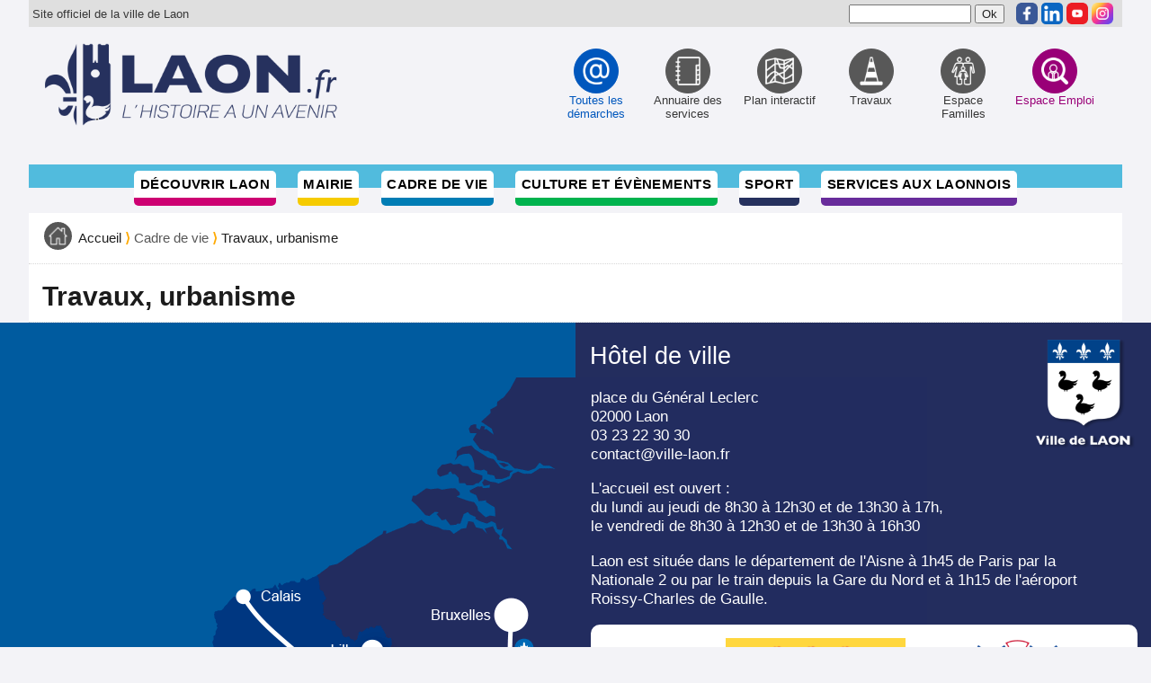

--- FILE ---
content_type: text/html; charset=utf-8
request_url: https://laon.fr/VILLE_LAON_21_WEB/FR/Accueil.awp?page=15&m=7.131&ar=443
body_size: 6757
content:
<!DOCTYPE html>
<!-- Accueil 17/12/2025 12:25 WEBDEV 30 30.0.359.10 -->
<html lang="fr" class="htmlstd html5">
<head>
<meta http-equiv="Content-Type" content="text/html; charset=UTF-8">
<title>Ville de LAON</title>
<meta name="generator" content="WEBDEV">
<meta name="viewport" content="">
<meta name="viewport" content=",initial-scale=1">
<meta name="viewport" content=",initial-scale=1">
<meta name="Description" lang="fr" content="Urbanisme">
<meta name="keywords" lang="fr" content="Projet, aménagement, travaux, urbains, urbanisation">
<meta name="viewport" content="width=device-width, initial-scale=1, maximum-scale=1">

<!--[if lt IE 9]>
<script src="http://html5shim.googlecode.com/svn/trunk/html5.js"></script>
<![endif]-->

<script type="text/javascript" src="/VILLE_LAON_21_WEB/menu3.js"></script>
<script type="text/javascript" src="/VILLE_LAON_21_WEB/FR/jquery-1.4.4.min.js"></script>

<!-- jQuery library -->
<!--<script type="text/javascript" src="../lib/js/external/_oldies/jquery-1.3.min.js"></script>-->
<!--<script type="text/javascript" src="../lib/js/external/jquery-1.6.2.min.js"></script>-->

<!-- jQuery Plugin scripts -->
<script type="text/javascript" src="/VILLE_LAON_21_WEB/FR/jquery.easing.1.3.min.js"></script>

<!-- Slider Kit scripts -->
<script type="text/javascript" src="/VILLE_LAON_21_WEB/FR/jquery.sliderkit.1.9.2.pack.js"></script>

<!-- Slider Kit launch -->
<script type="text/javascript">
  $(window).load(function(){ //$(window).load() must be used instead of $(document).ready() because of Webkit compatibility		
		
	// Photo slider > Minimal
	$(".contentslider-std").sliderkit({
	  auto:1,
	  circular:1,
	  panelfx:"sliding",
	  panelfxfirst:"fading",
	  panelfxeasing:"easeInOutExpo",
	  fastchange:0,
	  keyboard:1
	});
			
  });	
</script>

<!--[if IE 6]><link rel="stylesheet" type="text/css" href="../lib/css/sliderkit-demos-ie6.css" /><![endif]-->
<!--[if IE 7]><link rel="stylesheet" type="text/css" href="../lib/css/sliderkit-demos-ie7.css" /><![endif]-->
<!--[if IE 8]><link rel="stylesheet" type="text/css" href="../lib/css/sliderkit-demos-ie8.css" /><![endif]-->

<script>
  (function(i,s,o,g,r,a,m){i['GoogleAnalyticsObject']=r;i[r]=i[r]||function(){
  (i[r].q=i[r].q||[]).push(arguments)},i[r].l=1*new Date();a=s.createElement(o),
  m=s.getElementsByTagName(o)[0];a.async=1;a.src=g;m.parentNode.insertBefore(a,m)
  })(window,document,'script','//www.google-analytics.com/analytics.js','ga');

  ga('create', 'UA-56701559-1', 'auto');
  ga('send', 'pageview');

</script>
<style type="text/css">.wblien,.wblienHorsZTR {border:0;background:transparent;padding:0;text-align:center;box-shadow:none;_line-height:normal;-webkit-box-decoration-break: clone;box-decoration-break: clone;}.wblienHorsZTR {border:0 !important;background:transparent !important;outline-width:0 !important;} .wblienHorsZTR:not([class^=l-]) {box-shadow: none !important;}a:active{}a:visited:not(.btn_as_link):not(.wblienHorsZTR){}*::-moz-selection{color:#FFFFFF;background-color:#000080;}::selection{color:#FFFFFF;background-color:#000080;}</style><link rel="stylesheet" type="text/css" href="res/standard.css?10001646e5778">
<link rel="stylesheet" type="text/css" href="res/static.css?10002d65087e5">
<link rel="stylesheet" type="text/css" href="iStyle150iStyleGentleLight.css?10000b39506f2">
<link rel="stylesheet" type="text/css" href="Ville_LAON_21150iStyleGentleLight.css?100002bad413f">
<link rel="stylesheet" type="text/css" href="palette-Ville_LAON_21.css?100007d09e6eb">
<link rel="stylesheet" type="text/css" href="palette-GentleLight.css?10000f7772181">
<link rel="stylesheet" type="text/css" href="Styles.css?100005bedfc9f">
<style id="wbStyleLink-ACCUEIL"></style><link rel="stylesheet" type="text/css" href="Accueil_style.css?10000e211a455">
<style type="text/css">
body{ position:relative;line-height:normal;width:100%;margin:0 auto;width:100%;height:11px;position:relative;
} body {}
html,body {background-color:#f3f3f7;position:relative;}#page {position:relative;min-height:11px;height:auto !important; height:11px; min-width:250px;width:auto !important;width:250px;}
.wbplanche{background-repeat:repeat;background-position:0% 0%;background-attachment:scroll;background-size:auto auto;background-origin:padding-box;}.wbplancheLibInc{_font-size:1px;}
</style>
<style id="wbStyleTag-ACCUEIL"></style></head>
<body onload=";clWDUtil.pfGetTraitement('ACCUEIL',15,'_COM')(event); " onunload="clWDUtil.pfGetTraitement('ACCUEIL',16,'_COM')(event); ">
<form name="ACCUEIL" action="?page=15&amp;m=7.131&amp;ar=443&amp;AWPID9E519099=106F4E08135C6A1E7C0EFF0C74FB43F37420A4B6" target="_self" onsubmit="return clWDUtil.pfGetTraitement('ACCUEIL',18,void 0)(event); " method="post" class="ancragecenter">
<div class="h-0">
<input type="hidden" name="WD_JSON_PROPRIETE_" value="{&quot;m_oProprietesSecurisees&quot;:{}}"/><input type="hidden" name="WD_BUTTON_CLICK_" value="">
<input type="hidden" name="WD_ACTION_" value="">
</div>

<table style="height:100%;width:250px">
	<tr style="height:100%">
		<td>
			<table style="width:250px;height:11px">
				<tr style="height:11px">
					<td style="width:250px;min-width:250px">
						<div style="height:100%;min-width:250px;width:auto !important;width:250px;" class="lh0">
<div  id="page" class="clearfix pos1">
	<div  class="lh0 pos2">
		<div  class="lh0 pos3"><table style=" width:250px;height:1px;"><tr><td id="ZTR_MAPAGE" class="l-0 padding webdevclass-riche">
<!-- mon code depuis Ville_LAON_21 -->
		</td></tr></table></div>
	</div>
</div>
						</div>
					</td>
				</tr>
			</table>
		</td>
	</tr>
</table>
</form>
<div class="wrapper">
  <header>
    <div id="site">
      <!-- article ID:27 -->
<style> 
    img.rs:hover,
    img.rs:focus 
    {
        transition: .2s;
        transform: scale(1.15);
    }
    img.rs {border-radius:5px}
</style>
<div id="officiel">Site officiel de la ville de Laon</div>
<div id="liensite"><form action="/VILLE_LAON_21_WEB/FR/Recherche.awp" method="post" name="formRecherche"><input type ="text" name="r" id="maRecherche" value="" size="15" >&nbsp;<input type="submit" value="Ok"></form> 
<ul class="liensite">
<li><a id="haut" name="haut"></a></li>
<li><a href="https://www.facebook.com/villelaon" target="_blank" rel="noopener"><img class="rs" src="images/facebook.png" alt="Facebook" border="0" width="24px" height="24px" /></a></li>
<li><a href="https://fr.linkedin.com/company/ville-de-laon" target="_blank" rel="noopener"><img class="rs" src="images/linkedin.png" alt="Linkedin" border="0" width="24px" height="24px" /></a></li>
<li><a href="https://www.youtube.com/channel/UCtoopAGSXWqd8sF5TdF26rA" target="_blank" rel="noopener"><img class="rs" src="images/youtube.png" alt="youtube" border="0" width="24px" height="24px" /></a></li>
<li><a href="https://www.instagram.com/villedelaon" target="_blank" rel="noopener"><img class="rs" src="images/instagram.png" alt="instagram" border="0" width="24px" height="24px" /></a></li>
</ul>
</div>
    </div>
    <div id="logo">
      <a href="https://laon.fr"><img class="logo" src="/VILLE_LAON_21_WEB/FR/images/menu/icone/trans.gif" alt="Accueil du site internet de la Ville de Laon" /></a>
      <div id="btn_menu"><a href="#menu">Menu</a></div>
      <nav id="menu">
      <!-- article ID:13 -->
    <!-- début du menu direct -->
      <style>img.md:hover, img.md:focus {transition: .2s; transform: scale(1.1)}</style>
      <ul id="direct">
        <li><a href="/VILLE_LAON_21_WEB/FR/Accueil.awp?page=117&amp;m=12" class="prems" ><img src="../FR/images/icones_512/arobase.png" width="48" height="48" class="md" alt="Toutes les démarches" title="Toutes les démarches" /><span>Toutes les démarches</span></a></li>
        <li><a href="/VILLE_LAON_21_WEB/FR/Accueil.awp?page=154&amp;m=9" ><img src="../FR/images/icones_512/annuaire.png" width="48" height="48" class="md" alt="Annuaire des services" title="Annuaire des services" /><span>Annuaire des services</span></a></li>
        <li><a href="/VILLE_LAON_21_WEB/FR/Plan_interactif.awp?page=5&amp;m=14" ><img src="../FR/images/icones_512/carte.png" width="48" height="48" class="md" alt="Plan interactif" title="Plan interactif" /><span>Plan interactif</span></a></li>
        <li><a href="/VILLE_LAON_21_WEB/FR/Accueil.awp?page=155&amp;m=158" ><img src="../FR/images/icones_512/travaux.png" width="48" height="48" class="md" alt="Travaux" title="Travaux" /><span>Travaux</span></a></li>
        <li><a href="https://laon.portail-familles.app" target="_new" ><img src="../FR/images/icones_512/famille.png" width="48" height="48" class="md" alt="Espace Familles" title="Espace Familles" /><span>Espace Familles</span></a></li>
        <li><a href="https://web7.gie-convergence.fr/Espace-Emploi_web/FR/" target="_new"  class="der" ><img src="../FR/images/icones_512/emploi.png" width="48" height="48" class="md" alt="Espace Emploi" title="Espace Emploi" /><span>Espace Emploi</span></a></li>
      </ul>
    <!-- fin du menu direct -->
    <!-- début du menu principal -->
      <ul id="principal">
        <li><a href="#" class="rouge">Découvrir Laon</a>
          <ul class="sousmenu rouge">
        <li><a href="Accueil.awp?page=146&amp;m=3.292">Un patrimoine hors du commun</a></li>
        <li><a href="Accueil.awp?page=147&amp;m=3.23">Une histoire riche</a></li>
        <li><a href="Accueil.awp?page=148&amp;m=3.293">Laon aujourd'hui</a></li>
        <li><a href="Accueil.awp?page=149&amp;m=3.36">Venir et séjourner à Laon</a></li>
        <li><a href="Accueil.awp?page=128&amp;m=3.22">Jumelages</a></li>
        <li><a href="Accueil.awp?page=102&amp;m=3.16">Office de Tourisme du Pays de Laon</a></li>
          </ul>
        </li>
        <li><a href="#" class="jaune">Mairie</a>
          <ul class="sousmenu jaune">
        <li><a href="Accueil.awp?page=150&amp;m=4.18">L'équipe municipale</a></li>
        <li><a href="Accueil.awp?page=154&amp;m=4.43">Les services administratifs</a></li>
        <li><a href="Accueil.awp?page=171&amp;m=4.294">Le budget de la ville</a></li>
        <li><a href="Accueil.awp?page=7&amp;m=4.53">Marchés publics</a></li>
        <li><a href="Accueil.awp?page=127&amp;m=4.42">Arrêtés municipaux / Délibérations du conseil municipal</a></li>
         <li class=""><a href="https://web8.gie-convergence.fr/VDL_Borne_affichage"  target="_new"><span>Affichage légal</span></a></li>
        <li><a href="Accueil.awp?page=178&amp;m=4.305">Conseil d'Administration du CCAS</a></li>
        <li><a href="Accueil.awp?page=134&amp;m=4.278">La Communauté d'Agglomération du Pays de Laon</a></li>
          </ul>
        </li>
        <li><a href="#" class="bleu">Cadre de vie</a>
          <ul class="sousmenu bleu">
        <li><a href="Accueil.awp?page=179&amp;m=7.306">Réaménagement urbain</a></li>
        <li><a href="Accueil.awp?page=151&amp;m=7.128">Commerces, marchés</a></li>
        <li><a href="Accueil.awp?page=122&amp;m=7.133">Transports, stationnement</a></li>
        <li><a href="Accueil.awp?page=163&amp;m=7.289">Logement</a></li>
        <li><a href="Accueil.awp?page=164&amp;m=7.290">Économie, emploi</a></li>
        <li><a href="Accueil.awp?page=165&amp;m=7.138">Propreté</a></li>
        <li><a href="Accueil.awp?page=15&amp;m=7.131">Travaux, urbanisme</a></li>
        <li><a href="Accueil.awp?page=166&amp;m=7.146">Sécurité</a></li>
        <li><a href="Accueil.awp?page=167&amp;m=7.296">Environnement</a></li>
        <li><a href="Accueil.awp?page=168&amp;m=7.297">Santé</a></li>
          </ul>
        </li>
        <li><a href="#" class="vert">Culture et évènements</a>
          <ul class="sousmenu vert">
        <li><a href="/VILLE_LAON_21_WEB/FR/Agenda.awp?page=11&amp;m=6.109">Agenda</a></li>
        <li><a href="Accueil.awp?page=162&amp;m=6.110">Culture</a></li>
        <li><a href="Accueil.awp?page=174&amp;m=6.123">Loisirs</a></li>
        <li><a href="Accueil.awp?page=17&amp;m=6.127">Associations</a></li>
          </ul>
        </li>
        <li><a href="Accueil.awp?page=120&amp;m=8" class="bleufonce">Sport</a>
          <ul class="sousmenu bleufonce">
        <li><a href="Accueil.awp?page=120&amp;m=8.273">Le sport à Laon</a></li>
        <li><a href="Accueil.awp?page=121&amp;m=8.121">Les équipements sportifs</a></li>
        <li><a href="Accueil.awp?page=79&amp;m=8.301">Demande de subvention</a></li>
        <li><a href="Accueil.awp?page=64&amp;m=8.126">Résultats sportifs</a></li>
          </ul>
        </li>
        <li><a href="#" class="violet">Services aux Laonnois</a>
          <ul class="sousmenu violet">
        <li><a href="Accueil.awp?page=153&amp;m=5.55">Petite enfance (0 à 3 ans)</a></li>
        <li><a href="Accueil.awp?page=156&amp;m=5.63">Enfance (3 à 11 ans)</a></li>
        <li><a href="Accueil.awp?page=157&amp;m=5.71">Adolescence (12 à 18 ans)</a></li>
        <li><a href="Accueil.awp?page=158&amp;m=5.78">Étudiants</a></li>
        <li><a href="Accueil.awp?page=159&amp;m=5.96">Seniors</a></li>
        <li><a href="Accueil.awp?page=160&amp;m=5.90">Action sociale</a></li>
        <li><a href="Accueil.awp?page=161&amp;m=5.298">Services publics</a></li>
          </ul>
        </li>
        <li class="menuvide"><span>&nbsp;</span></li>
      </ul>
    <!-- fin du menu principal -->
    <div style="clear:left;height:0px;"><!-- bug ie --></div>
    <!-- fin du menu principal -->
      </nav>
    </div>
<!-- fin du div logo -->
  </header>
    <div id="contenu">
      <article>
        <p id="ariane">
          <a href="Accueil.awp"><img src="../FR/images/icones_512/accueil.png" width="31px" height="31px" alt="Accueil" title="Accueil" /></a><span><a href="Accueil.awp">Accueil</a><b> &rang; </b><span>Cadre de vie</span><b> &rang; </b><a href="Accueil.awp?page=15&amp;m=7.131">Travaux, urbanisme</a></span>
        </p>
      </article>
<!-- Titre :  -->
      <article>
        <h1>Travaux, urbanisme</h1>
      </article>
          <article>
<!-- bActu 0 / 1 / 443-->
<!-- gnMaPage 15 /  / 131 / -->

          </article>
<!-- fin articles -->
    </div>
    <!-- fin contenu -->
    </div>
    <!--end wrapper-->
    <footer>
    <div id="carte">&nbsp;</div>
    <div id="coor">
    <div id="coor_ville">
      <!-- article ID:323 carte et coordonnees -->
<h1>Hôtel de ville<img style="float: right;" src="../FR/images/Ville-de-Laon.png" alt="" width="112" height="136"></h1>
<p>place du Général Leclerc<br>02000 Laon <br>03 23 22 30 30 <br>contact@ville-laon.fr</p>

<p>L'accueil est ouvert : <br>du lundi au jeudi de 8h30 à 12h30 et de 13h30 à 17h,<br>le vendredi de 8h30 à 12h30 et de 13h30 à 16h30</p>
<p>Laon est située dans le département de l'Aisne à 1h45 de Paris par la Nationale<span class="mce-nbsp-wrap" contenteditable="false">&nbsp;</span>2 ou par le train depuis la Gare du Nord et à 1h15 de l'aéroport Roissy-Charles de<span class="mce-nbsp-wrap" contenteditable="false">&nbsp;</span>Gaulle.</p>

<p style="background:#ffffff; border-radius:10px; padding: 10px 10px 3px 10px; margin: 1px 15px 13px 17px;">

<a href="https://www.culture.gouv.fr/Aides-demarches/Protections-labels-et-appellations/Label-Ville-et-Pays-d-art-et-d-histoire" target="_blank" rel="noopener"><img src="../FR/images/VILLE-D-ART-ET-D-HISTOIRE.png" alt="" width="110" height="100%" style="float:left; margin:16px 10px"></a>

<a href="https://www.villes-et-villages-fleuris.com/" target="_blank" rel="noopener"><img src="../FR/images/VILLES-ET-VILLAGES-FLEURIS_3-fleurs.png" alt="" width="200" height="100%" style="margin:5px 10px"></a>

<a href="https://www.vma.asso.fr/" target="_blank" rel="noopener"><img src="../FR/images/Ville_et_Metiers_d_Art.png" alt="" width="200" height="100%" style="margin:5px 10px"></a>

<a href="https://labelapicite.fr/" target="_blank" rel="noopener"><img src="../FR/images/apicite-2abeilles.jpg" alt="" width="200" height="100%" style="margin:5px 10px"></a><br>

<a href="https://www.ville-active-et-sportive.com/" target="_blank" rel="noopener"><img src="../FR/images/Active-Sportive_2024.svg" alt="" width="200" height="100%" style="margin:5px 10px"></a>

<a href="https://www.villeamiedesenfants.fr/" target="_blank" rel="noopener"><img src="../FR/images/unicef.svg" alt="" width="200" height="100%" style="margin:5px 10px"></a>

<a href="https://www.villeamiedesenfants.fr/" target="_blank" rel="noopener"><img src="../FR/images/VILLE_A_VELO-2023_2-VELOS.svg" alt="" width="200" height="100%" style="margin:5px 10px"></a>
</p>
<span class="mce-nbsp-wrap" contenteditable="false">&nbsp;</span>

    </div>
    </div>
    </footer>
    <div id="baspage">
      <!-- article ID:289 lien de bas de page -->
<div id="liens">
<ul>
<li><a title="Nous contacter" href="Accueil.awp?page=14">Nous contacter</a></li>
<li><a href="Accueil.awp?page=3">Plan du site</a></li>
<li><a href="Accueil.awp?page=173">Mentions l&eacute;gales</a></li>
<li><a title="Conditions G&eacute;n&eacute;rales d'Utilisation" href="Accueil.awp?page=76">Conditions G&eacute;n&eacute;rales d'Utilisation</a></li>
<!--
<li>Crédits</li>
<li>Contactez nous</li>
--></ul>
</div>
    </div>
<form>
<table>
<tr>
<td>
<table>
<tr>
<td>
<div>
<div>
<div>
<div><table><tr><td>
    <!-- fin de mon code -->
</td></tr></table>
		</div>
	</div>
</div>
						
						</div>
					
					</td>
				
				</tr>
			
			</table>
		
		</td>
	
	</tr>

</table>
</form>
<script src="./res/WWConstante5.js?3fffeefe91c5a"></script>
<script src="./res/WDUtil.js?3ffff3c3d6d6c"></script>
<script src="./res/WD.js?3002c39b91433"></script>
<script type="text/javascript">
//# sourceMappingURL=[data-uri]
var _WD_="";
var _WDR_="../";
var _NA_=5;
var _AWPID_P_="?AWPID9E519099=106F4E08135C6A1E7C0EFF0C74FB43F37420A4B6";
var _AWPID_A_="\x26AWPID9E519099=106F4E08135C6A1E7C0EFF0C74FB43F37420A4B6";
var _PAGE_=document["ACCUEIL"];
clWDUtil.DeclareClones({});
;
var _COL={9:"#f1c494",66:"#353535"};
clWDUtil.DeclareTraitementEx("ACCUEIL",true,[18,function(event)
	{
		window.NSPCS&&NSPCS.NSChamps.ms_oSynchronisationServeur.OnSubmit();
		return true;
	}
	,void 0,true
]);
clWDUtil.DeclareTraitementEx("ACCUEIL",true,[15,function(event)
{
	
	clWDUtil.DeclareChampInit();
	window.chfocus&&chfocus();
},"_COM",false,16,function(event)
{
},"_COM",false]);
</script>

</body>
</html>


--- FILE ---
content_type: text/css
request_url: https://laon.fr/VILLE_LAON_21_WEB/FR/Styles.css?100005bedfc9f
body_size: 15916
content:
@charset "UTF-8";
/* CSS Document */
/* http://meyerweb.com/eric/tools/css/reset/ v2.0b1 | 201101 */
/* tutsplus */

#btn_menu {background:#51bbdd; text-align:center}
#btn_menu a {
	background:#4e4e4e;
	color:#fff;
	font-size:12px;
	font-weight:bold;
	height:22px;
	letter-spacing:0.1em;
	line-height:22px;
	padding:0 10px;
	text-decoration:none;
	text-transform:uppercase;
	-webkit-border-radius:2px;
	-moz-border-radius:2px;
	border-radius:2px;
}
#btn_menu a:hover, #btn_menu a:focus {
	color:#1c1c1c;
	background:#ccc;
}
/* menu */
#menu {display:none}
/* affiche le menu au clic sur le bouton btn_menu */
#menu:target {display:block}
/* menu principal Découvrir Laon | Mairie | Cadre de vie | Culture et Loisirs | Services aux Laonnois */
ul#principal {
	background:#51bbdd;
	list-style:none;
	margin:0;
	padding:4px 0 7px 0;
}
#principal li:hover > .sousmenu {display:block}
/*
#principal li:last-child a {
	border-bottom:none;
}
*/
#principal li a {
	background:#fff;
	border-radius:5px;
	color:#000;
	display:block;
	font-weight:bold;
	height:2em;
	letter-spacing:0.03em;
	line-height:2em;
	margin:0 0.4vw;
	padding:0 15px;
	text-decoration:none;
	text-transform:uppercase;
}
#principal li a:hover, #menu li a:focus {
	color:#1c1c1c;
	background:#ccc;
}
.rouge 		{border-bottom:5px solid #cd0072}
.jaune 		{border-bottom:5px solid #f6cb00}
.bleu 		{border-bottom:5px solid #007db5}
.vert 		{border-bottom:5px solid #00b34e}
.bleufonce 	{border-bottom:5px solid #26315e}
.violet 	{border-bottom:5px solid #682c9b}

#principal li ul.sousmenu {
	border-radius:5px;
	border-top:0;
	border-right:0;
	border-left:0;
	display:none;
	font-size:1em;
	list-style-type:none;
	margin:0 0.4vw;
	padding:0;
	position:absolute;
	width:95%;
	z-index:1000;
}
#principal ul.sousmenu li {
	border:0;
	display:block;
	float:none;
	margin:0;
	padding:0;
	white-space:nowrap;
	z-index:1000;
}
#principal ul.sousmenu li a {
	background:#fff;
	border-top:0;
	border-right:0;
	border-bottom:1px solid #e1e1e1;
	border-left:0;
	color:#000;
	display:block;
	font-weight:normal;
	height:2em;
	letter-spacing:0;
	line-height:2em;
	margin:0;
	padding:0 1em;
	text-align:left;
	text-decoration:none;
	text-transform:none;
}
#principal ul.sousmenu li a:link, #principal ul.sousmenu li a:visited {}
#principal ul.sousmenu li a:hover {background:#e7e7e7}
#principal ul.sousmenu li:hover > .soussousmenu {
	/*display:block;*/
}
#principal li .sousmenu .soussousmenu {
	background:#f3f3f3;
	display:none;
	font-size:0.8em;
	margin:0;
	padding:0;
}
#principal li .sousmenu .soussousmenu li a {margin:0 0 0 15px}
/* menu direct Toutes des démarches | Annuaire des services | Plan interactif | Travaux | Lettre d'information | Emploi*/
ul#direct {
	background:#51bbdd;
	list-style:none;
	margin:0;
	padding:5px 0 2px 0;
	text-align:center;
}
ul#direct img {
	background-color:#585858;
	border:1px solid #585858;
	-webkit-border-radius:50%;
	-moz-border-radius:50%;
	border-radius:50%;
	height:42px;
	width:42px;
}
ul#direct .prems  img{
	background-color:#0057bd;
	border:1px solid #0057bd;
}
ul#direct .der  img{
	background-color:#990077;
	border:1px solid #990077;
}
#direct li {
	display:inline;
	list-style:none;
}
#direct li a {
	display:inline-block;
	margin:0 0.7%;
}
#direct .prems {color:#0057bd}
#direct .der {color:#990077}
#direct li a span {display:none}

/* media queries pour les affichages sur une fenetre de plus de 768px de large*/
@media only screen and (min-width:769px) {
#btn_menu {
	display:none;
}
#menu {display:block}
ul#principal {
	background:#51bbdd url(../FR/images/F3F3F7.png) repeat-x bottom;
	margin:0;
	padding:7px 0 0 0;
	text-align:center;
}
#principal li {
	display:inline;
	font-size:0;
	list-style:none;
	position:relative;
}
#principal li a {
	display:inline-block;
	font-size:12px;
	font-size:0.8rem;
	margin:0 0.4vw;
	padding:0 0.5vw;
}
#principal li ul.sousmenu {
	margin:0 0.2%;
	padding:0;
	width:auto;
	min-width:230px;
}
#principal li:hover .sousmenu {
	display:block;
	position:absolute;
	left:0;
}
#principal ul.sousmenu li {
	border:0;
	display:block;
	float:none;
	margin:0;
	padding:0;
	white-space:nowrap;
}
#principal ul.sousmenu li a {
	background:#fff;
	border:0;
	color:#000;
	display:block;
	font-weight:normal;
	height:2em;
	letter-spacing:0;
	line-height:2em;
	margin:0;
	padding:0 1em;
	text-align:left;
	text-decoration:none;
	text-transform:none;
}
#principal ul.sousmenu li a:link, #principal ul.sousmenu li a:visited {}
#principal ul.sousmenu li a:hover {background:#e7e7e7}
#principal li .sousmenu .soussousmenu {
	display:none;
	margin:0 0 0 300px;
	padding:0;
}
.rouge 		{border-bottom:7px solid #cd0072}
.jaune 		{border-bottom:7px solid #f6cb00}
.bleu 		{border-bottom:7px solid #007db5}
.vert 		{border-bottom:7px solid #00b34e}
.bleufonce 	{border-bottom:7px solid #26315e}
.violet 	{border-bottom:7px solid #682c9b}
#principal li .sousmenu .soussousmenu {
	display:none;
	position:absolute;
}
/* menu direct Toutes des démarches | Annuaire des services | Plan interactif | Travaux | Lettre d'information */

ul#direct {
	background:none;
	height:121px;
	list-style:none;
	margin:0 1px 0 0;
	padding:32px 1.7% 0 0;
	text-align:right;
}
ul#direct img {height:45px; width:45px}
#direct li a {
	color:#373737;
	display:inline-block;
	margin:0;
	text-align:center;
	text-decoration:none;
	vertical-align:top;
}
#direct li a:hover {text-decoration:underline}
#direct li a span {
	display:block;
	line-height:1.2;
	font-size:0.73em;
	width:5.1em;
}
}

/* media queries pour les affichages sur une fenetre de plus de 1024px de large*/
@media only screen and (min-width:1025px) {

#menu {margin:auto}
#principal li a {
	font-size:15px;
	font-size:0.95rem;
	margin:0 1%;
}
#principal li ul.sousmenu  {border-radius: 5px; background-color:#FFF; margin:0 1%}
.rouge 		{border-bottom:9px solid #cd0072}
.jaune 		{border-bottom:9px solid #f6cb00}
.bleu 		{border-bottom:9px solid #007db5}
.vert 		{border-bottom:9px solid #00b34e}
.bleufonce 	{border-bottom:9px solid #26315e}
.violet 	{border-bottom:9px solid #682c9b}
ul#direct {height:105px; padding:24px}
ul#direct img {height:48px; width:48px}
#direct li a {margin:0 0.05%}
#direct li a span {font-size:0.83em; width:6.7em}
}
.alaune {
	background:#58585A;
	border-radius:20px;
	color:#fff;
	margin:0;
	padding:0 0 1px 0;
	text-align:left;
}
.alaune .uneImg {
	display:block;
	height:auto;
	margin:0 auto;
	max-height:360px;
	max-width:540px;
	position:relative;
	width:100%;
}
.alaune .uneImg img {height:auto; width:100%}
.alaune h1 {
	background:none;
	display:block;
	font-size:1.13em;
	margin:0.3em 0.7em;
}
.alaune p {
	color:#fff;
	display:block;
	font-size:0.83em;
	margin:0.3em 1.3em 1.1em 1.1em;
	word-wrap: break-word;
}
.alaune p a i {
	background:url(images/plus_24.png) left no-repeat;
	color:#fff;
	font-size:0.9em;
	font-style:italic;
	min-height:27px;
	padding:20px 0 14px 31px;
	text-decoration:underline}
.alaune a {color:#fff; text-decoration:none}
.alaune:after {
	display:block;
	content:"";
	clear:both;
}
#agenda, #actu, #media {
	font-family:Arial, Helvetica, "Gill Sans", "Gill Sans MT", "Myriad Pro", "DejaVu Sans Condensed", sans-serif;
}
#agenda div, #actu div, #media div {margin:0;padding:0}
#agenda h1, #actu h1 {
	background:none;
	font-size:1.3em;
	font-weight:bold;
	margin:0.7em 0.7em 0.1em 0.7em;
	text-align:left;
}
#media h1 {
	background:none;
	font-size:1.3em;
	font-weight:bold;
	margin:0.1em 0.7em 0.1em 0.7em;
	text-align:left;
}
#agenda p, #actu p, #media p {
	margin:0;
	padding:0.5em 0 0.2em 0;
	text-align:right;
}
#agenda a, #actu a, #media p a {
	background:url(images/plus_24.png) left no-repeat;
	color:#000;
	font-size:1em;
	font-style:italic;
	min-height:24px;
	padding:15px 0 18px 27px;
	margin:0.3em 0.5em 0.3em 0;
}
#agenda_manif, #media_medium {display:block}
#actu_even1, #actu_even4, #actu_even7 {display:block; border-bottom:14px solid #F3F3F7}
#agenda_manif div, #actu_even1 div ,#actu_even4 div ,#actu_even7 div, #media_medium div {
	background:#ffffff;
	padding:0.7em 1em;
	border-right:7px solid #F3F3F7; border-left:7px solid #F3F3F7; 
}
#media_medium div.photos, #media_medium div.videos, #media_medium div.kiosque  {
	padding:0.5em;
	margin:1em 0 0 0;
}
#media_medium div.photos, #media_medium div.kiosque {background:#ffffff}
#media_medium div.videos {background:#e7e7e7}
#actu_even1 h2, #actu_even1 h3, #actu_even4 h2, #actu_even4 h3, #actu_even7 h2, #actu_even7 h3 {
	font-weight:bold;
	text-align:left;
	line-height:1.4em;
}
#agenda_manif h2, #actu_even1 h2, #actu_even4 h2, #actu_even7 h2, #media_medium h2 {
	font-size:1.2em;
	font-weight:bold;
	margin:0.3em 0.2em 0 0.2em;
	padding:0.3em 0 0.2em 0;
}
#agenda_manif h3, #actu_even1 h3, #actu_even4 h3, #actu_even7 h3, #media_medium h3 {
	font-size:1.1em;
	font-weight:bold;
	margin:0.3em 0.2em 0 0.2em;
	padding:0.1em 0 0 0;
}
#agenda_manif p {
	margin:0.5em 0.3em;
	padding:0 0 0.3em 0;
	text-align:left;
}
#actu_even1 p, #actu_even4 p, #actu_even7 p {
	margin:0.5em 0.3em;
	padding:0 0 0.3em 0;
	text-align:left;
	font-size:0.95em;
	line-height:1.20em;
}
#media_medium p {
	margin:0.5em 0.3em;
	padding:0 0 0.3em 0;
	text-align:left;
	vertical-align:bottom;
}
#agenda_manif a, #actu_even1 a, #actu_even4 a, #actu_even7 a, #media_medium p a {
	background:url(images/plus_16.png) left no-repeat;
	color:#000;
	font-size:0.93em;
	font-style:italic;
	min-height:20px;
	padding:14px 0 11px 20px;
	line-height:1.24em;
}
#agenda_manif div, #actu_even1 div, #actu_even4 div, #actu_even7 div, #media_medium div {border-radius:31px}
.un {}
.dx {display:none}
.ts {display:none}
#agenda_manif div img {
	border-radius: 13px;
	display:block;
	margin:0 auto;
	height:auto;
	width:100%;
	max-height:300px;
	max-width:200px;
}
#actu_even1 div img, #actu_even4 div img, #actu_even7 div img {
	border-radius: 13px;
	display:block;
	margin:0 auto;
	height:auto;
	width:100%;
	max-height:240px;
	max-width:360px;
}
#media_medium div.photos img {
	border-radius: 13px;
	display:block;
	margin:0 auto;
	height:auto;
	width:100%;
	max-height:240px;
	max-width:360px;
}
#media_medium div.kiosque img, #media_medium div.videos img {
	border-radius: 13px;
	display:block;
	margin:0 auto;
	height:auto;
	width:100%;
	max-height:360px;
	max-width:240px;
}

/** 
 *  sliderkit-demos.css
 *	> CSS code for demos
 *  
 *  This file is part of Slider Kit jQuery plugin.
 *  http://www.kyrielles.net/sliderkit/
 *  
 *  Copyright (c) 2010-2012 Alan Frog
 *  Licensed under the GNU General Public License
 *  See <license.txt> or <http://www.gnu.org/licenses/>
 */

/* PLUGIN BASICS */
.sliderkit{display:none;position:relative;overflow:hidden;text-align:left;margin:0;padding:0}
.sliderkit a{text-decoration:none}
.sliderkit a:hover{color:#fff; text-decoration:underline}
.sliderkit a:focus{outline:#fff none 0px;/*optional*/}
.sliderkit img{border:0}

/* Navigation */
.sliderkit .sliderkit-nav{z-index:10;position:absolute;text-align:center}

/* Nav > Clip */
.sliderkit .sliderkit-nav-clip{position:relative;overflow:hidden;margin:0 auto}
.sliderkit .sliderkit-nav-clip ul{position:relative;left:0;top:0;list-style:none;margin:0;padding:0}
.sliderkit .sliderkit-nav-clip ul li{float:left}
.sliderkit .sliderkit-nav-clip ul li a{display:block;overflow:hidden}

/* Buttons */
.sliderkit .sliderkit-btn{z-index:10}

/* Play button */
.sliderkit-play-btn span{display:none}
.sliderkit-play-btn a{position:relative;display:block;width:20px;height:23px;margin:0 auto;background:url("images/slideshow-btns.png") no-repeat 0 0}
.sliderkit-play-btn a{background-position:-50px 0}
.sliderkit-play-btn a:hover,
.sliderkit-play-btn a:focus{background-position:-50px -23px}
.sliderkit-pause-btn a{background-position:-75px 0}
.sliderkit-pause-btn a:hover,
.sliderkit-pause-btn a:focus{background-position:-75px -23px}

/* Panels */
.sliderkit .sliderkit-panel{z-index:1;position:absolute;overflow:hidden}
.sliderkit .sliderkit-panel-active{z-index:5}
.sliderkit .sliderkit-panel-old{z-index:4}

/* Panels > Overlay */
.sliderkit .sliderkit-panel .sliderkit-panel-textbox{position:absolute;z-index:1}
.sliderkit .sliderkit-panel .sliderkit-panel-text{position:absolute;z-index:3;top:0;left:0}
.sliderkit .sliderkit-panel .sliderkit-panel-overlay{position:absolute;z-index:2;top:0;left:0}

/* Slider kit */
.sliderkit .sliderkit-nav-clip a:active{color:#fff}
.sliderkit .sliderkit-nav-clip a:hover{text-decoration:none}
.tabs-standard .sliderkit-nav-clip li.sliderkit-selected a:active,
.tabs-noheight .sliderkit-nav-clip li.sliderkit-selected a:active{color:#000}
.tabs-standard .sliderkit-nav-clip a:hover,
.tabs-noheight .sliderkit-nav-clip a:hover{color:#fff}

/* CONTENT SLIDERS */

/* Content slider > Standard */
.contentslider-std{height:auto;padding:10px 0}

/* Nav */
.contentslider-std .sliderkit-nav{position:relative;height:24px;text-align:left}
.contentslider-std .sliderkit-nav-clip{margin:5px 0px 0px 20px}
.contentslider-std .sliderkit-nav-clip li{float:left;height:24px;padding:0;margin:0 5px 0 0}
.contentslider-std .sliderkit-nav-clip li a{float:left;background:#424242;border-radius:51px;height:18px;margin:0;padding:1px 10px 2px 10px;color:#fff;text-decoration:none}
.contentslider-std .sliderkit-nav-clip li a:hover{background:#666}
.contentslider-std .sliderkit-nav-clip li.sliderkit-selected{}
.contentslider-std .sliderkit-nav-clip li.sliderkit-selected a{color:#000;background:#ddd}

/* Panel */
.contentslider-std .sliderkit-panels{height:auto;min-height:550px;overflow:hidden;padding:0;width:100%;min-width:324px}
.contentslider-std .sliderkit-panel{height:auto;min-height:550px;overflow:hidden;padding:0;width:100%;min-width:324px}

/* Panels buttons */
.contentslider-std .sliderkit-go-btn{display:none}

/* media queries pour les affichages sur une fenetre de plus de 768px de large */
@media only screen and (min-width:769px) {
.alaune .uneImg {
	float:left;
	margin:0 0.5em 0 0;
	max-height:340px;
	max-width:510px;
	width:510px;
}
#agenda_manif, #actu_even1, #actu_even4, #actu_even7, #media_medium {
	display:table;
	table-layout:fixed;
	width:100%;
}
#agenda_manif div, #actu_even1 div, #actu_even4 div, #actu_even7 div, #media_medium div {
	display:table-cell;
	text-align:center;
	vertical-align:top;
	width:33.33%;
}
#agenda_manif div.dx, #actu_even1 div.dx, #actu_even7 div.dx, #media_medium div.dx {
	border-left:10px solid #F3F3F7;
	border-right:10px solid #F3F3F7;
}
#agenda h1, #actu h1, #media h1 {font-size:1.7em}
#agenda h2, #actu h2 {font-size:1.5em}
#agenda_manif h2, #actu_even1 h2, #actu_even4 h2, #actu_even7 h2, #media_medium h2 {font-size:1.5em}
#agenda h3 {font-size:1.2em}
#agenda_manif h3, #actu_even1 h3, #actu_even4 h3, #actu_even7 h3, #media_medium h3 {font-size:1.2em}
#agenda_manif div img {
	max-height:400px;
	max-width:267px;
}
#actu_even1 div img {}
#agenda_manif:after, #actu_even1:after, #actu_even4:after, #actu_even7:after {
	display:block;
	content:"";
	clear:both;
}

/* Content slider > Standard */
.contentslider-std{padding:10px 21px}

/* Panel */
.contentslider-std .sliderkit-panels{max-height:340px;min-height:340px;min-width:710px}
.contentslider-std .sliderkit-panel{max-height:340px;min-height:340px;min-width:710px}

/* Panels buttons */
.contentslider-std .sliderkit-go-btn{display:block;position:absolute;top:40%;z-index:10}
.contentslider-std .sliderkit-go-prev{left:3px}
.contentslider-std .sliderkit-go-next{right:3px}
.contentslider-std .sliderkit-go-btn a{display:block;width:15px;height:40px;cursor:pointer;background:transparent url("images/arrows-h-big.png") no-repeat 0 0}
.contentslider-std .sliderkit-go-prev a{background-position:-30px 0}
.contentslider-std .sliderkit-go-next a{background-position:-15px 0}
.contentslider-std .sliderkit-go-prev a:hover{background-position:-90px 0}
.contentslider-std .sliderkit-go-next a:hover{background-position:-75px 0}
.contentslider-std .sliderkit-go-btn span{display:none}
}

/* media queries pour les affichages sur une fenetre de plus de 1024px de large*/
@media only screen and (min-width:1025px) {
#agenda, #actu, #media {
	margin:0 auto;
	width:95%;
	min-width:1000px;
	max-width:1400px;
}
#media {margin:1.5em auto 1.5em auto}
#agenda h1, #actu h1, #media h1 {font-size:1.7em}
.alaune{
	margin:0 auto;
	min-width:950px;
	max-width:1150px;
	width:90%;
}
.alaune .uneImg {
	margin:0 0.77em 0 0;
	height:400px;
	width:600px;
	max-height:400px;
	max-width:600px;
}
.alaune h1 {font-size:1.36em}
.alaune p {font-size:1em}
/*
#agenda_manif div img {
	height:auto;
	width:85%;
	max-height:450px;
	max-width:300px;
}

.contentslider-std .sliderkit-panels{width:1154px;height:500px;overflow:hidden;padding:0}
.contentslider-std .sliderkit-panel{width:1134px;height:500px;overflow:hidden;padding:0}
*/

/* Content slider > Standard */
.contentslider-std{
	padding:10px 40px;
	margin:0 auto;
	width:90%;
	min-width:920px;
	max-width:1400px}

/* Panel */
.contentslider-std .sliderkit-panels{min-height:400px;min-width:920px}
.contentslider-std .sliderkit-panel{min-height:400px;min-width:920px}

/* Panels buttons */
.contentslider-std .sliderkit-go-prev{left:5px}
.contentslider-std .sliderkit-go-next{right:5px}
.contentslider-std .sliderkit-go-btn a{width:30px}
.contentslider-std .sliderkit-go-next a{background-position:0 0}
.contentslider-std .sliderkit-go-next a:hover{background-position:-60px 0}
}
/* media queries pour les affichages sur une fenetre de plus de 1280px de large*/
@media only screen and (min-width:1281px) {

.alaune .uneImg {
	height:auto;
	width:75%;
	max-height:500px;
	max-width:750px;
}
/* Content slider > Standard */
.contentslider-std{padding:13px 57px}

/* Panel */
.contentslider-std .sliderkit-panels{width:100%;height:500px;max-height:500px;min-height:500px;min-width:1140px; max-width:1400px}
.contentslider-std .sliderkit-panel{width:100%;height:500px;max-height:500px;min-height:500px;min-width:1140px; max-width:1400px}

/* Panels buttons */
.contentslider-std .sliderkit-go-prev{left:15px}
.contentslider-std .sliderkit-go-next{right:15px}
.contentslider-std .sliderkit-go-btn a{width:30px}
}
body {text-align:center}
#tinymce {font-size:0.77em}
h1 {font-weight:normal; font-size:2em; margin:0.36em 0.2em 0.57em 0; padding:0.1em 0.3em; text-align:left}
h2 {color:#000; font-weight:bold; font-size:1.45em; margin:0.9em 0 0.3em 7px; text-align:left}
h3 {color:#000; font-weight:normal; font-size:1.24em; margin:0.7em 0 0.1em 10px; text-align:left}
h3 i, h3 em {color:#575757; font-size:0.77em; margin:0 0 0 30px}
h4 {color:#1356a7; font-weight:normal; font-size:1.15em; margin:0.7em 0 0.1em 10px; text-align:left}
h5 {color:#1356a7; font-weight:normal; font-size:1.11em; margin:0.7em 0 0.1em 10px; text-align:left}
p {color:#111; font-size:1.09em; margin:0.36em 0 0.36em 10px; text-align:left}

a {color:#08438a; text-decoration:underline}
a:hover {color:#003}
abbr, acronym {border-bottom:1px dotted #666; cursor:help}
ul {margin:0.7em 0 0.3em 10px; padding:0 0.3em 0 3em}
ol {margin:0.7em 0 0.3em 10px; padding:0 0.3em 0 3em}
li {color:#012c5f; padding:0 0.3em 0 0.2em; text-align:left}

dl {border-bottom:1px solid #CCC; color:#1356a7; float:left; font-size:1em; margin:1.5em 0 0.7em 10px; padding:0; width:57%}
dt {border-top:1px solid #CCC; float:left; font-weight:bold; margin:0 0 0 0; padding:.5em; width:47%}
/* hack de commentaire avec un antislash pour ie5 mac \*/
dt {clear:both}
/* end hack */
dd {border-top:1px solid #CCC; float:left; margin:0 0 0 0; padding:.5em; width:47%}

address {text-align:left; color:#012c5f}
pre {text-align:left; color:#012c5f}
b, strong, .important {color:#0e4689; font-weight:bold}
sup {font-size:.7em; line-height:.8em}

.mois p a {
    background-color: #EFEFEF;
    border-radius: 99px;
    margin: 1em;
	padding: 0.57em 0.77em;
    text-decoration: none
}
.mois p {padding:5px}
.cadre {border:1px solid #70a0dd; padding:0 0.7em; overflow:hidden; margin:7px 0; width:47%}
.legende {font-weight:normal; color:#1356a7; font-size:0.9em; font-style:italic}

article table.tableaubleu {background:#e3efff; margin:0.3em 7px; padding:0.5em}
article table.tableaubleu th{background:#b1cbff; border-width:1px; border-style:solid; border-color:#577799; padding:0.3em; text-align:center}
article table.tableaubleu td{border-width:1px; border-style:solid; border-color:#577799; padding:0 0.3em; text-align:center}
articles table.tableaubleu td.select{background:#d0e0ff}
table#assemblage { padding:0; margin:0}
table#assemblage td {border:1px solid blue; padding:0; margin:0}


#contenu {margin:0.5em 0 0 0; padding:0}
#contenu article {
	background:#fff;
	border-bottom:1px dotted #d8d8d8;
	clear:both;
	margin:0;
	overflow:hidden;
	padding:0;
}
#contenu article:last-child {border-bottom:none}
#lagenda, #affichage_agenda {margin:0}
#contenu #colonne1, #contenu #colonne2 {padding:0; margin:0}
#listeLieu {margin:0}

#contenu article h1, #contenu article h2, #contenu article h3, #contenu article h4, #contenu article h5, #contenu article h6 {margin:0; padding:0.5em 0.5em 0.3em 0.5em}
#contenu article h1 {font-size:1.9em; font-weight:bold}
#contenu article h2 {font-size:1.5em; font-weight:bold}
#contenu article h3 {font-size:1.3em; font-weight:bold}
#contenu article h4 {font-size:1.2em; font-weight:bold}
#contenu article h5 {font-size:1.15em; font-weight:bold}
#contenu article h6 {font-size:1.1em; font-weight:bold}
#contenu article p, #contenu article ul {
	font-size:1em;
	margin:10px;
	word-wrap:break-word
}
#contenu article img {
	border-radius: 13px;
	max-height:200px;
	max-width:300px
}
#contenu #colonne1 img, #contenu #colonne2 img {
	height:200px;
	margin:0.5em 0.5em 0 0;
	width:300px
}
#contenu a.haut {
	background-color: #f1f1f1;
	border:1px solid #ffffff;
    border-radius: 99px;
    color: #4F4F4F;
    display: block;
    font-size: 0.77em;
    margin: 0 0 0.5em auto;
    padding: 1em;
    text-align: right;
    text-decoration: none;
    width: max-content;
	transition: background-color 1s, border 1s, color 0.5s, text-decoration 0.5s
}
#contenu a.haut:hover {
	background-color: #515151;
	border:1px solid #515151;
	color:#FFFFFF;
	text-decoration:underline
}

#manif {overflow:hidden; width:100%}
#manif img {margin:1em auto}
#manif p {text-align:left}

.info img {float:left; margin:10px}
.info h2 {margin:0.2em 0 0.15em 0; padding:0 0 0 120px}
#agenda .info h2, #actu .info h2 {font-size: 1.2em}
.info p {margin:0 0 0.3em 0; padding:0 7px 0 142px}
#agenda .info p, #actu .info p {text-align:left}
.info p a i {display: block; font-size: 0.9em; text-align: right}

#contenu .marge {font-size:0.7em; padding:0}
#contenu .marge ul {font-size:1em; padding:0; margin:0 0 0.9em 3em; width:100%}
#contenu .marge li {margin:0; padding:0.1em 0}
#contenu p img {margin:0 0.5em 0 0; border:0}
div.recherche p {color:#111; font-size:1.1em; margin:0 0 1.3em 0.5em; padding:0}
div.recherche h2, div.recherche h3, div.recherche h4, div.recherche h5 {color:#012c5f; font-size:1.1em}
div.recherche h2.titre_recherche {font-weight:bold; font-size:1.3em; margin:0.6em 0 0.3em 0; padding:0}
div.recherche hr, #contenu .cantine hr {color:#c5c8d9; background-color:#c5c8d9; border:0; height:2px}
#laRecherche {margin:1em 0.5em 0.5em 1em}

#contenu .marge #agenda h1, #contenu .marge #actualite h1 {margin:0.4em 0.2em 0.4em 0}
#contenu .marge #agenda h2, #contenu .marge #actualite h2 {color:#555; font-size:1.51em; margin:0}
#contenu .marge #agenda p, #contenu .marge #actualite p {margin:0.3em 0.3em 1.2em 0.3em}
#contenu .marge #agenda p a, #contenu .marge #actualite p a {float:right}
#contenu .marge #agenda img, #contenu .marge #actualite img {float:left; margin:2px 5px 2px 0}
#contenu article div.type1 h2, div.type2 h2 {margin:0.55em 0.25em 0.35em 0; padding:0}

#contenu .cantine h3 {padding:0.3em 0.9em 0.2em 0.7em; background:#def; margin:0.3em 0 0 0; width:56%}
#contenu .cantine p img {float:none; vertical-align:middle; padding:0.15em 0.3em}
#contenu .cantine p.MenuDuJour {font-size:1.2em; padding:0.1em 0.5em 0.3em 1.5em; background:#f3f9ff; margin:0; width:56%}

#colLieu  {margin:0}
.listeLieu div.geo > img {width:37%}
div.geo > img {max-width: 360px !important}
div.annuaire {float:left}
h3.annuaire {color:#595959; line-height:1.77em; text-decoration: underline solid #595959 0.24em; text-underline-offset: 0.36em; margin: 0.5em 0 1em 0 !important; padding:0 !important}
p.annuaire {line-height:24px !important; margin: 5px 0 !important}
img.annuaire {
	background-color:#595959; border:1px solid #595959 !important; border-radius:50% !important;
	height:24px; width:24px; margin: 0 9px 0 0 !important;
}

/* media queries pour les affichages sur une fenetre de plus de 768px de large*/
@media only screen and (min-width: 769px) {
#contenu article .UneImage {float:right;margin:14px}
#contenu article .UneImage img {max-height:480px;max-width:720px}
#contenu article .UneImage p {
	font-size:0.9em;
	font-style:italic;
	text-align:center}
#contenu article table img {float:none}
#contenu article #plan_site img {float:left; margin:0 0.5em}
#contenu #colonne1 {float:left}
#contenu #colonne2 {float:right}
#contenu #colonne1, #contenu #colonne2 {padding:0; width:49%}
#contenu #colonne1 img, #contenu #colonne2 img {
	float:left;
	height:100px;
	width:150px;
}
#manif p {padding: 0 0 0 154px}
#listeLieu img {float: left; margin: 5px 15px 5px 5px}
}
/* media queries pour les affichages sur une fenetre de plus de 1024px de large*/
@media only screen and (min-width:1025px) {
	#contenu article {
		margin: auto;
		width: 95%;
		min-width: 1024px;
		max-width: 1400px;
	}
	#contenu article img {
		max-height:500px;
		max-width:750px;
	}
	#contenu #colonne1 img, #contenu #colonne2 img {
		float:left;
		height:120px;
		width:180px;
	}
	#contenu article #agenda #affichage_agenda div.info img {height:240px; width:160px}
	#contenu article #agenda #affichage_agenda div.info p {text-align:left}
	#manif p {padding: 0 0 0 261px}
}
article, aside, details, figcaption, figure, footer, header, hgroup, menu, nav, section {
	display:block;
}
ol, ul {list-style:none}
blockquote, q {quotes:none}
blockquote:before, blockquote:after, q:before, q:after {
	content:'';
	content:none;
}
/* remember to highlight inserts somehow! */
ins {text-decoration:none}
del {text-decoration:line-through}
table {
	border-collapse:collapse;
	border-spacing:0;
} 
body {
	line-height:1;
	background:#fff;
	font:16px/1.4em 'PT Sans', sans-serif;
	color:#1c1c1c;
}
p, ul {margin:0 0 1.5em 0}
ul {
	list-style:disc;
	padding:0 0 0 20px;
}
a {color:#08438a}
h1 {line-height:1.3}
/*header*/
header {background:#F3F3F7; margin:0; padding:0}
/*shorter clearfix http://nicolasgallagher.com/micro-clearfix-hack/*/
header:before, header:after {
	content:"";
	display:table;
}
header:after {clear:both}
/* For IE 6/7 (trigger hasLayout) */
header {zoom:1}
#site {
	background:#dfdfdf;
	clear:both;
	display: flex;
    align-items: center;
	height:auto;
	margin:0 auto;
	min-height:28px;
	overflow:hidden;
	padding:0 0.057em;
}
#site div {
	color:#373737;
	font-size:0.8em;
	margin:3px;
	padding:0;
}
#site div#officiel {
	display:none;
	float:left;
	text-align:left;
}
#site div#liensite {
	padding:0;
	text-align:right;
	display: flex;
    align-items: center;
    margin-left: auto;
}
#site div#liensite form {
	display:inline;
	margin:0 0.5em;
	padding:0;
}
#site div#liensite ul.liensite {
	display:inline;
	height:24px;
	list-style:none;
	list-style-type:none;
	margin:0 0.5em;
	padding:0;
}
#site div#liensite ul.liensite li  {
	display:inline;
	margin:0;
	padding:0;
}
#logo {
	background:url(../FR/images/Laon.png) top no-repeat;
	background-size:309px 103px;
	margin:7px 0 0 0;
	padding:0;
	min-height:134px;
	text-align:left;
}
.wrapper {
	background:#F3F3F7;
	text-align:center;
}
article div {margin: 1px 10px}
/* supprimer les liens bleus sur les n° de tel */
footer a[href^="tel:"] {
	/* css */
	color:#fff;
}	

/* pied de page */
footer {
	background:#005b9f;
	color:#fff;
	margin:0;
	padding:0;
}
footer #carte {
	display:none;
}
footer #coor {
	margin:0;
	padding:0;
}
footer #coor_ville {
	background:#232d5e url(../FR/images/carte_fond.gif) no-repeat bottom left;
}
footer #coor_ville h1 {
	background:none;
	font-size:1.7em;
	margin:0;
	padding:0.7em 0.6em;
	text-align:left;
}
footer #coor_ville p {
	color:#fff;
	margin:0;
	padding:0 1.3em 1em 1em;
	text-align:left;
}
#baspage {
	background:#11194a;
	display:block;
	margin:0;
	padding:0;
}
#liens {
	background:#0f1329;
	color:#fff;
	display:block;
	margin:0 auto;
	padding:1em 0;
	text-align:center;
	width:100%;
}
#liens ul {
	list-style:none;
	list-style-type:none;
}
#liens a {
	color:#fff;
}
#logo img.logo {height:103px;width:309px}
#page {display:none}

form:first-child {display:none}
.formulaire_inscription form, .formulaire_identification form, .formulaire_perdu form, .formulaire_detail form {display:block}
form#paiement:first-child {display:block}

#ariane {margin:0; min-height:17px; padding:0; width:100%}
#ariane a img {display:none}
#ariane span {display:block; font-size:0.77em; line-height:1.5em; margin:0; padding:7px}
#ariane span a {color:#1e1e1e; margin:0; padding:0; text-decoration:none; white-space:nowrap}
#ariane span span {color:#575757; display:inline; font-size:1em; margin:0; padding:0; text-decoration:none; white-space:nowrap}
#ariane a:hover {color:#000; text-decoration:underline}
#ariane b {color:#FFAA00; font-weight:bold}

a img{border:none}
#LIBHTM_MAPAGE{text-align:center}
#outer_wrapper{background-color:#fff; margin:0; padding:0; text-align:center}

.marge {margin:0; padding:0.77em 0.77em 0 0.77em}

#plan_site, #le_kiosque {font-size:1.4em}
#plan_site a, #le_kiosque a {text-decoration:underline}
#plan_site a:hover, #le_kiosque a:hover {text-decoration:underline}
#plan_site ul, #le_kiosque ul {margin:0 0 0.5em 0}
#plan_site li, #le_kiosque li {font-size:1.1em; margin:0 0 0.2em 0.3em}
#plan_site li li, #le_kiosque li li {font-size:0.93em; margin:0 0 0.2em 0.3em}
#plan_site li li li, #le_kiosque li li li {font-size:0.87em; margin:0 0 0.1em 0.3em}

/*div.formulaire_inscription, div.formulaire_identification, div.formulaire_detail, div.formulaire_perdu {
	background:#93b8e9; border:1px solid #336699; padding:0.5em; margin:0.5em}*/
div.paiement b, div#association b, div#fiche_association b, div#professionnels b, div#fiche_professionnels b {margin:0; padding:0.5em; background:#fff; color:#FF3300; display:block}
div.lettre p, div.paiement p, div.formulaire_inscription p, div.formulaire_identification p , div.formulaire_perdu p
 {border-bottom:1px solid #d3d3d3; display:block; margin:0.5em 0 0.3em 0; padding:0.37em 0; line-height:1.5}
div.lettre p:last-child, div.paiement p:last-child, div.formulaire_inscription p:last-child, div.formulaire_identification p:last-child , div.formulaire_perdu p:last-child
 {border:none}
div.lettre form, div.paiement form, .formulaire_inscription form, .formulaire_identification form, .formulaire_detail form, .formulaire_perdu form {background:#fcfcfc; border:1px solid #d3d3d3; padding:0; margin:0}
div.paiement label, div.lettre label, div.formulaire_inscription label, div.formulaire_identification label, div.formulaire_perdu  label, div.formulaire_detail  label {
	font-size:0.9em; margin:0; padding:0;
}
div.paiement input, div.lettre input, div.formulaire_detail input, div.formulaire_detail select, div.formulaire_inscription select, div.formulaire_identification select, div.formulaire_perdu select {
	border:1px solid #d3d3d3; padding:1px; margin:0; width:270px; height:2em}
div.lettre textarea, div.paiement textarea, div.formulaire_detail textarea, div.formulaire_inscription textarea, div.formulaire_identification textarea, div.formulaire_perdu textarea {
	border:1px solid #d3d3d3; padding:1px; margin:0; width:270px; height:10em}
div.formulaire_inscription input, div.formulaire_identification input, div.formulaire_perdu input, div.formulaire_detail input {margin:5px; width:40%}
div.formulaire_detail label {display:block; width:33%; float:left; text-align:right; font-size:1.2em; margin:5px}
.large {width:30em}
textarea.large {width:33em}
div.lettre input, div.lettre textarea {}

div.message {background:#F3F9FF; border:1px solid #def; padding:0.7em 1em; margin:0.7em 1em}
div.message p {text-align:right}
div.message p.lemessage {color:#0c386d; font-size:1.3em; font-style:italic; text-align:left}
div.formulaire_inscription h3, div.formulaire_identification h3, div.formulaire_detail h3, div.formulaire_perdu  h3 {margin:0; padding:0; color:#000033}
div.formulaire_identification span {display:block; text-align:center}
div.reglette {text-align:center; margin:1em; font-size:1.2em}
div.reglette b {font-size:1.1em}

#association div.formulaire_detail form label ul li, #fiche_association div.formulaire_detail form label ul li {font-size:0.8em}
#professionnels div.formulaire_detail form label ul li, #fiche_professionnels div.formulaire_detail form label ul li {font-size:0.8em}

div#colSMA {clear:both; float:left; margin:1em 0.3em; padding:1em 0.3em; width:57%}
div#colSMA li {margin:0.3em 0}

div#colSM {font-size:0.77em; height:100%; margin:0; overflow:auto; padding:0; width:55%}
div#colSM1 {float:left; height:100%; margin:0; padding:0; width:50%}
div#colSM2 {float:left;height:100%; margin:0; padding:0; width:50%}

div#colDroite {height:100%; margin:0; overflow:auto; padding:0}
#listeLieu {height:100%; margin:0; overflow:auto; padding:0}
#actus {height:100%; margin:0; overflow:auto; padding:0}

#association {height:100%; margin:0; overflow:auto; padding:0 0.7em; width:100%}
#comarquage, #professionnels {height:100%; margin:0; overflow:auto; padding:0; width:59%}
#fiche_association, #fiche_professionnels {height:100%; margin:0; overflow:auto; padding:0; width:100%}
.alerte, #association p.alerte, #fiche_association p.alerte, #fiche_professionnels p.alerte  {color:#FF3333; font-size:1.5em; font-weight:bold}

div.type1 {border-bottom:1px dotted #CCC; min-height:13em; padding:0.1em 0 0.3em 0}
div.type2 {border-bottom:1px dotted #CCC; min-height:9em; margin:0 0.5em 1em 0.5em; padding:0.1em 0 0.3em 0}
div.type1 img {float:left; margin:0 0 1em 0.3em}
div.type1 p, div.type2 p {line-height:1.1em; padding:0.25em 0 0 0}
div.type1 p a {font-size:0.9em; font-style:italic}

div.deliberation ul {margin:0; padding:0 0 0 2em}
div.deliberation h4 {margin:0 0 1.3em 1em; padding:0}

div.groupe {margin:0.1em 0 0.7em 0; min-height:12em; padding:0 0 0 0; width:auto}
div.groupeCulture, div.groupeSports, div.groupeSocial, div.groupeVieLaonnoise, div.groupeService
{background:#FFF; margin:0.7em 0.3em 0.7em 0.3em; min-height:12em; padding:0}
/*
div.groupe				{background:#FFF; border:1px solid #E2C3FF; border-top:none}
div.groupeCulture		{background:#FFF; border:1px solid #FFDFDC; border-top:none}
div.groupeSports		{background:#FFF; border:1px solid #B8D7FF; border-top:none}
div.groupeSocial		{background:#FFF; border:1px solid #BBFFBB; border-top:none}
div.groupeVieLaonnoise	{background:#FFF; border:1px solid #E2C3FF; border-top:none}
div.groupeService		{background:#FFF; border:1px solid #EDDC3C; border-top:none}
*/
div.groupe h2, div.groupeCulture h2, div.groupeSports h2, div.groupeSocial h2, div.groupeVieLaonnoise h2, div.groupeService h2
{margin:0 0 0.5em 0; padding:0}
div#colonne1 div.groupe h2, div#colonne2 div.groupe h2 {height:24px}
div.groupeCulture h2		{background:#A12828; height:24px}
div.groupeSports h2		{background:#0054A9; height:24px}
div.groupeSocial h2		{background:#006400; height:24px}
div.groupeVieLaonnoise h2	{background:#783697; height:24px}
div.groupeService h2		{background:#783697; height:24px}
div#colonne1 div.groupe h2:hover, div#colonne2 div.groupe h2:hover {}
div.groupe h2 a, div.groupe h2 span {}
div.groupeCulture h2 a, div.groupeSports h2 a, div.groupeSocial h2 a, div.groupeVieLaonnoise h2 a , div.groupeService h2 a ,
div.groupeCulture h2 span, div.groupeSports h2 span, div.groupeSocial h2 span, div.groupeVieLaonnoise h2 span, div.groupeService h2 span
{background:none; color:#FFF; display:block; font-size:0.83em; font-weight:normal; height:22px; margin:0 0 0 7px; padding:0 0 0 0.3em}
div.groupe h2 a:hover {color:#000}
div.groupeCulture h2 a:hover, div.groupeSports h2 a:hover, div.groupeSocial h2 a:hover, div.groupeVieLaonnoise h2 a:hover, div.groupeService h2 a:hover {background:none; color:#FFF; text-decoration:none}

.groupe a, .groupeCulture a, .groupeSports a, .groupeSocial a, .groupeVieLaonnoise a, .groupeService a {height:22px; text-decoration:none}
.groupe a:hover, .groupeCulture a:hover, .groupeSports a:hover, .groupeSocial a:hover, .groupeVieLaonnoise a:hover, .groupeService a:hover {text-decoration:underline}
 .groupe a				{color:#0054A9}
 .groupeCulture a		{color:#A12828}
 .groupeSports a			{color:#0054A9}
 .groupeSocial a			{color:#006400}
 .groupeVieLaonnoise a	{color:#783697}
 .groupeService a		{color:#E0C5E2}

.groupe img, .groupeCulture img, .groupeSports img, .groupeSocial img, .groupeVieLaonnoise img, .groupeService img {margin:0 0.3em 0 0; vertical-align:middle}

div.groupe h3, div.groupeCulture h3, div.groupeSports h3, div.groupeSocial h3, div.groupeVieLaonnoise h3, div.groupeService h3
{margin:0 0.5em 0.1em 2.1em; padding:0 0 0 0; text-align:left; font-size:1.3em; font-weight:bold}
div.groupe h3, div.groupe h4						 {color:#783697}
div.groupeCulture h3, div.groupeCulture h4			 {color:#A12828}
div.groupeSports h3, div.groupeSports h4			 {color:#0054A9}
div.groupeSocial h3, div.groupeSocial h4			 {color:#006400}
div.groupeVieLaonnoise h3, div.groupeVieLaonnoise h4 {color:#783697}
div.groupeService h3, div.groupeService h4 			{color:#E0C5E2}

 div.groupe ul, .groupeCulture ul, .groupeSports ul, .groupeSocial ul, .groupeVieLaonnoise ul, .groupeService ul
{font-size:1.2em; list-style:square; padding:0 0 0 2em}
 div.groupe li			{color:#783697}
 .groupeCulture li		{color:#A12828}
 .groupeSports li		{color:#0054A9}
 .groupeSocial li		{color:#006400}
 .groupeVieLaonnoise li	{color:#783697}
 .groupeService li	{color:#E0C5E2}
 div.groupe li a, .groupeCulture li a, .groupeSports li a, .groupeSocial li a, .groupeVieLaonnoise li a, .groupeService li a {color:#333; font-weight:bold}
 div.groupe a:hover				{color:#783697; text-decoration:underline}
 .groupeCulture a:hover			{color:#A12828; text-decoration:underline}
 .groupeSports a:hover			{color:#0054A9; text-decoration:underline}
 .groupeSocial a:hover			{color:#006400; text-decoration:underline}
 .groupeVieLaonnoise a:hover		{color:#783697; text-decoration:underline}
 .groupeService a:hover			{color:#E0C5E2; text-decoration:underline}

.element h3 {margin:1em; padding:0}
#association p, #fiche_association p, #fiche_professionnels p {color:#111; margin:0.5em 1em 0.5em 2em}

#comarquage div.groupe {padding:0 0 0 0; margin:0.4em 0 0.7em 0; border:1px solid #70a0dd; background:#eefaff}

div.groupe .element, div.groupeCulture .element, div.groupeSports .element, div.groupeSocial .element, div.groupeVieLaonnoise .element, div.groupeService .element
{padding:0 0.7em; margin:0 0.31em 0.7em 0.31em}
div.groupe .element				{background:#FCF3FF; border:1px solid #E2C3FF}
div.groupeCulture .element		{background:#FFF8F5; border:1px solid #FFDFDC}
div.groupeSports .element		{background:#F1FBFF; border:1px solid #B8D7FF}
div.groupeSocial .element		{background:#EEFFEE; border:1px solid #BBFFBB}
div.groupeVieLaonnoise .element	{background:#FCF3FF; border:1px solid #E2C3FF}
div.groupeService .element		{background:#FFFFF3; border:1px solid #E0C5E2}

#comarquage #aGauche {float:left; margin:0; padding:0; width:63%}
#comarquage #aDroite {float:right; width:35%}
div#comarquage b {margin:0; padding:0}

.fluxRSS {background:#f3f3f3; border:1px solid #bbb; margin:0.3em 0 0.3em 0; padding:0.5em 1em 0.3em 1em}
.fluxRSS h3 {margin:0; padding:0}
.fluxRSS h4 {margin:0.5em; padding:0}
.fluxRSS h3 a {color:#335; font-size:0.83em; font-weight:bold; text-decoration:none}
.fluxRSS h4 a {color:#335; font-size:0.83em; font-weight:bold; text-decoration:none}
.fluxRSS p {color:#335; margin:0.5em; padding:0}
.fluxRSS a {color:#335}
.fluxRSS a:hover {text-decoration:underline}
.fluxRSS a.suite {font-style:italic; text-decoration:underline; font-size:0.95em}

div.groupe h2 {margin:0; padding:0.3em; text-align:center}
div.groupe h2:hover {background:#d0e0ff; text-align:center}
div.groupe h2 a {text-decoration:none}
div.groupe h2 a:hover {text-decoration:none}

div.groupe h3 {margin:0 1px 1px 0; padding:0 0 0 0; text-align:center; font-size:1.3em; font-weight:bold}

#comarquage div.groupe h2 {margin:0; padding:0.3em; text-align:center; background:#ddeeff}
#comarquage div.groupe h2:hover {text-align:center; background:#d0e0ff}
#comarquage div.groupe h2 a {text-decoration:none}

#comarquage div.groupe h3 {margin:0.3em; padding:0.3em; text-align:center; background:#ddeeff}
#comarquage div.groupe h3:hover {background:#d0e0ff; text-decoration:none}
#comarquage div.groupe h3 a {text-decoration:none}

#comarquage ul.Liste_comarquage {background:#eefaff; border:1px solid #70a0dd; font-size:1.17em; list-style:none; margin:0.3em 0 0.3em 0; padding:0.5em 1em 0.3em 1em}
#comarquage ul.Liste_comarquage li {border-bottom:1px solid #70a0dd; padding:0.3em 0 0.2em 0.3em}
#comarquage ul.Liste_comarquage li a {font-weight:bold; text-decoration:none}
#comarquage ul.Liste_comarquage li a:hover {text-decoration:underline}
#comarquage ul.Liste_comarquage ul {list-style:none}
#comarquage ul.Liste_comarquage li li {border:none; font-size:0.87em; padding:0 0 0.2em 0}
#comarquage ul.Liste_comarquage li li a {font-weight:normal; text-decoration:none}
#comarquage ul.Liste_comarquage a.suite {font-style:italic; text-decoration:underline; font-size:1em}

#QuestionReponse, #CommentFaireSi, #SousThemePere {border:1px solid #70a0dd; font-size:0.9em; overflow:hidden; margin:0.3em 0 0.3em 0; padding:0 0.3em 0 0.7em}
#QuestionReponse ul li a, #CommentFaireSi ul li a, #SousThemePere ul li a {font-size:1.13em}
#Reference, #LienWeb, #Dossier, #PourEnSavoirPlus, #VoirAussi, #ServiceEnLigne, #CentreDeContact, #OuSAdresser, #SiteInternetPublic, #InformationComplementaire, #Partenaire {border:1px solid #70a0dd; font-size:0.9em; overflow:hidden; margin:0.3em 0 0.3em 0; padding:0}

#CentreDeContact .Contact, #OuSAdresser .Contact {border-bottom:1px solid #70a0dd; margin:0.1em 0.3em 0.5em 0.3em; padding:0 0 0.2em 0}

#LienWeb h3, #PourEnSavoirPlus h3, #VoirAussi h3, #ServiceEnLigne h3, #CentreDeContact h3, #OuSAdresser h3, #SiteInternetPublic h3, #Reference h3, #InformationComplementaire h3, #Partenaire h3 {background:#EEF; font-weight:bold; font-size:1.2em; margin:0; padding:0.3em 0.7em}
#OuSAdresser .Contact h3 {background:none; font-size:1.1em; padding:0 0 0 0.2em}

#CentreDeContact h4, #Reference h4, #InformationComplementaire h4, #Partenaire h4 {font-size:1.1em; font-weight:normal; margin:0.1em 0.3em 0.5em 0.5em; padding:0}
#LienWeb h4, #OuSAdresser h4 {font-size:1.1em; font-weight:normal; margin:0 0.1em 0.3em 0.3em; padding:0}
#SiteInternetPublic h4 {margin:0.1em 0.3em 0.2em 0.5em; padding:0}

#LienWeb p, #OuSAdresser p {font-size:1.1em; margin:0 0.1em 0 0.3em; padding:0}
#CentreDeContact p, #SiteInternetPublic p {font-size:1.1em; margin:0.1em 0.3em 0.5em 0.5em; padding:0}
#PourEnSavoirPlus p, #ServiceEnLigne p {border-bottom:1px dotted grey;font-size:1.1em; margin:0.1em 0.2em 0.4em 0.2em; padding:0 0.1em 0.4em 0.3em} 

#aDroite #InformationComplementaire ul li {margin:0; padding:0}
#comarquage #VoirAussi ul {list-style:none; margin:0; padding:0}
#comarquage #VoirAussi li {margin:0 0 0.5em 0; padding:0}

#colSM h3 a#actif, #colSM1 h3 a#actif, #colSM2 h3 a#actif {
	background:#F90 url(images/menu/fond_menu_principal_ov.gif) repeat-x top;
	color:#000;
}
#colSM h3 a#actif2, #colSM1 h3 a#actif2, #colSM2 h3 a#actif2 {
	background:#F90 url(images/menu/fond_menu_principal_ov.gif) repeat-x top;
	color:#000;
}
 #colSM h3 a, #colSM1 h3 a, #colSM2 h3 a, #colSM h3 span, #colSM1 h3 span, #colSM2 h3 span {background:#1B57A9 url(images/menu/fond_menu_principal.gif) repeat-x top;
	display:block; margin:0;
  padding:0.31em 0.77em;
	text-decoration:none;
	color:#FFF;	
}
#colSM h3 a:hover ,#colSM1 h3 a:hover, #colSM2 h3 a:hover {
	background:#F90 url(images/menu/fond_menu_principal_ov.gif) repeat-x top;
	color:#000;
}

#colDroite h3 a#actif, #colDroite h3 a#actif2 {background:#DEF; border:1px solid #CDE}
#listeLieu h3 a#actif, #listeLieu h3 a#actif2 {background:#DEF; border:1px solid #CDE}

#colDroite h3 a, #colDroite h3 span {
	background:#FFF; border:1px solid #DEF; padding:0.3em; margin:0; overflow:hidden; width:98%; display:block}
#listeLieu h3 a, #listeLieu h3 span {
	background:#FFF; border:1px solid #DEF; padding:0.3em; margin:0; overflow:hidden; width:98%; display:block}
#colDroite h3 a:hover {background:#def; border:1px solid #CDE}
#listeLieu h3 a:hover {background:#def; border:1px solid #CDE}

.info {background:#F5F5F7;border-radius: 13px;display:inline-block;padding:0.5em;margin:0.35em 0.45em;overflow:hidden;min-height:13em;width:100%}

h3.agenda, h3.actualite {clear:both; font-style:italic; font-weight:bold}
p.agenda, p.actualite  {text-align:center}
p.menu_semaine {text-align:center; width:56%}

.clearfix:after {
  content:"."; display:block; 
  height:0; clear:both; visibility:hidden;
}
.clearfix {display:inline-block}

/* Hides from IE-mac \*/
* html .clearfix {height:1%}
.clearfix {display:block}
/* End hide from IE-mac */
/*border:1px solid #70a0dd; */
#alaunes_cadre {margin:4px 0 0 0; padding:1px; overflow:hidden; font-size:1.2em}
#alaunes {margin:0; padding:0; overflow:hidden}
#vignettes {float:right; background:#c9e1ff; width:31%; margin:0}
.vignete {margin:0; }
div.lesactus {background:#dd008c; color:#fff; margin:0 0 15px 0}
.vignette:hover, div.lesactus:hover {}
.vignette:hover h3, div.lesactus:hover h3 {}
.vignette:hover p, div.lesactus:hover p, div.vignette:hover a, div.lesactus:hover a {}
.vignette img {padding:2px; margin:0}
div.lesactus img {padding:0; margin:0 0.3em 0 0}
div.lesactus img.moyenne {padding:0; margin:0}
.vignette h3, div.lesactus h3 {color:#fff; padding:0; margin:0.3em; font-size:1em; font-weight:bold}
.vignette p, div.lesactus p {color:#fff; font-size:0.83em; padding:0; margin:0.3em 0.5em; }
.vignette a {color:#fff; text-decoration:none}
div.lesactus a {color:#fff; font-size:0.9em; text-decoration:none}
div.lesactus a i {text-decoration:underline}
.vignette a:hover, div.lesactus a:hover {color:#fff}

/*.vignette div {float:right; width:62%}*/

#unes {float:left; width:100%; background:#FFF}
div.une {color:#FFF; height:240px; margin:0; min-height:240px; overflow:hidden; position:relative}
div.une div {float:right; font-size:0.9em; height:100%; margin:0; padding:0 0.3em; width:39%}
div.une h3 {color:#FFF; font-size:1.24em; font-weight:bold; margin:0; padding:0.3em}
div.une p {color:#FFF; font-size:1m; margin:0; padding:0.3em}
div.une a {bottom:31px; color:#FFF; font-size:0.97em; margin:0; padding:0; position:absolute; text-decoration:underline; width:37%}
div.une a:hover {color:#c9e1ff}
div.une img.alaune_h {}
div.une img.alaune_b {bottom:0; position:absolute}

#v1_sel div, #v2_sel div, #v3_sel div, #v4_sel div, #v5_sel div, #v6_sel div {background:url(images/translucide_0a2e5b_degrade.png) repeat; }
article table {border:1px solid #589cc5; margin:0 1em}
article table tr td{padding:0.1em 0.3em}
#articles {margin:0.36em 0em 0.57em 0; padding:0.3em}
#articles td p {width:100%}
#articles li {font-size:1em}
.geo {background:#F1F1F1; border-radius:13px; color:#000; font-size:0.88em; margin: 1em 0; overflow:hidden; padding:0.7em} /* clear:left */
#colDroite .geo {border-radius:13px 0 0 13px}
.lesliens {background:#E7E7E7;  border-radius:13px 0 0 13px; color:#000; font-size:0.88em; margin:1em 0 1em 1em; overflow:hidden; padding:0.7em} /* clear:left */
#kiosques {background:#EAEAEA; border-radius: 13px 0 0 13px; color:#000; font-size:0.88em; margin:1em 0 1em 1em; overflow:hidden; padding:0.7em} /* clear:left */

#kiosques h3 {color:#000; font-size:1.1em; font-weight:bold; margin:0; padding:0}
.lesliens h3 {color:#000; font-size:1.1em; font-weight:bold; margin:0; padding:0}
.geo h4 {color:#000; font-size:1.1em; font-weight:bold; margin:0; padding:0}
.geo h5 {color:#000; margin:0.2em 0 0 0; padding:0.2em 0 0 0}
#colDroite div.geo p {color:#000; line-height:1.2em; margin:0.3em 0; padding:0 0.3em; width:95%}
div#kiosques p, div.lesliens p {color:#000; line-height:1.2em; margin:0.3em 0; padding:0; width:100%}
#colDroite div.geo a, div#kiosques a, div.lesliens a {color:#000}

ul#elan {padding:0; margin:0; list-style:none}
ul#elan li {padding:0; margin:0.3em 0 0 0}
ul#elan li a {padding:0; margin:0; font-size:1.1em; min-height:24px; text-decoration:none}
ul#elan li a:hover {text-decoration:underline}
ul#elan li a span {padding:0.4em 0 0 0; margin:0; display:block; min-height:24px}
ul#elan li a:hover span {background:#a3c5f0}
ul#elan li a img {padding:0 0.31em 0 0; float:left; border:0}

.cat {color:#000; cursor:pointer; display:block; font-size:1em; margin:0; padding:0; text-decoration:none}
.cat:hover {color:#000; background:#aad4ff}
.subMenu {margin:0;padding:0}

.arretes div {border-bottom:1px dotted #CCC; margin:0 0 1em 0; min-height:3em}
.arretes img {float:left; margin:0.5em 0.3em 0 0; padding:0 0 0 0}
.arretes h3 {margin:0.1em 0 0 1.2em; padding:0 0 0 1em}
.arretes p, .arretes form{margin:0 0 0.7em 1.3em; padding:0 0 0 1.3em}
.heure {font-size: 0.9em}

/* media queries pour les affichages sur une fenetre de plus de 768px de large*/
@media only screen and (min-width: 769px) {
#logo {
	background:url(../FR/images/Laon.png) 7px 18px no-repeat;
	background-size:300px 100px;
	margin:8px 0 0 0;
	min-height:153px;
}
#logo img.logo {float:left; height:100px; width:300px}
#site div#officiel {display:block}

footer {
	display:table;
	table-layout:fixed;
	width:100%;
}
footer #carte {
	background:url(../FR/images/carte_828.gif) no-repeat bottom right;
	display:table-cell;
	text-align:center;
	vertical-align:top;
	width:50%;
	max-width:512px;
}
footer #coor {
	display:table-cell;
	vertical-align:top;
	width:50%;
	max-width:512px;
}
#baspage {clear:both; text-align:center}
#liens {max-width:1024px}
#liens ul li {
	display:inline;
	font-size:1.1em;
	margin:0 0.5em;
}
#ariane {min-height:36px}
/* #ariane a img {border:0; display:block; float:left; margin:0; padding:0 0.5em 0 0; vertical-align:middle} */
#ariane a img {border:0; display:block; float:left; margin:0 7px; padding:0; vertical-align:middle; background-color:#565656; border-radius:50%}
#ariane span {font-size:0.93em}

.mois p {font-weight:bold; text-align:center}
#affichage_agenda {
	display: table;
	table-layout: fixed;
	width: 100%;
}
#agenda1, #agenda2 {
	display: table-cell;
	vertical-align: top;
	width: 50%;
}
#agenda1 div.info, #agenda2 div.info {margin:3px}
article div {text-align:center}
div#colDroite {float:right; width:25%}
div.groupeCulture, div.groupeSports, div.groupeSocial, div.groupeVieLaonnoise, div.groupeService
{float:left; margin:0.7em 0.3em 0.7em 0.3em; min-height:12em; width:23.7%}
#listeLieu {display: table; table-layout: fixed; width: 100%}
#listeLieu div.listeLieu1, #listeLieu div.listeLieu2 {
	display: table-cell;
	margin:0 1em;
	padding:0 1em;
	vertical-align: top;
}
#actus {float:right; width:25%}
div.lesactus {text-align:center}
div.lesactus img.moyenne {height:160px; margin:0.7em 0; width:240px}

#manif img {float:left; margin: 20px 20px 20px 10px}
div.lettre form, div.paiement form, .formulaire_inscription form, .formulaire_identification form, .formulaire_perdu form {margin:0.5em 1em; padding:0.2em}
div.lettre p, div.paiement p, .formulaire_inscription p, .formulaire_identification p, .formulaire_perdu p {margin:0; padding:0.1em 0.2em 0.3em 0.2em; line-height:1.5}
div.paiement input, div.lettre input, div.formulaire_detail input, div.formulaire_detail select, .formulaire_inscription select, .formulaire_identification select, div.formulaire_perdu select {
	padding:1px; margin:0; width:350px; height:2.5em}
div.lettre textarea, div.paiement textarea, div.formulaire_detail textarea, .formulaire_inscription textarea, .formulaire_identification textarea, div.formulaire_perdu textarea {
	padding:1px; margin:0; width:500px}
div.paiement label, div.lettre label, div.formulaire_inscription label, div.formulaire_identification label, div.formulaire_perdu  label, div.formulaire_detail  label {font-size:1.1em}
}
/* media queries pour les affichages sur une fenetre de plus de 1024px de large*/
@media only screen and (min-width:1025px) {
.wrapper, liens {
	position:relative;
	width:100%;
	min-width:1000px;
}
header {
	margin:0 auto;
	width:95%;
	min-width:1000px;
	max-width:1900px;
}
#logo {
	background:url(../FR/images/Laon.png) 15px 9px no-repeat;
	background-size:330px 110px;
	margin:0;
	min-height:186px;
}
#logo img.logo {height:120px;width:360px}

.info {width:47%}
.info p {padding:0 10px 0 370px}
#affichage_agenda .info p {padding:0 10px 0 250px}
footer #carte, footer #coor {
	margin:0;
	width:50%;
	min-width:512px;
	max-width:630px;
}
}

/* media queries pour les affichages sur une fenetre de plus de 1280px de large*/
@media only screen and (min-width:1281px) {
.wrapper, #liens {
	margin:auto;
	width:1900px;
	min-width:1260px;
	max-width:100%;
}
#logo {
	background-size:427px 152px;
	min-height:186px;
}
#logo img.logo {height:150px;width:450px}
footer #carte, footer #coor {
	margin:0;
}
footer #coor #coor_ville {
	margin:0;
}
}
/* plan interactif */
.plan_interactif {}
#menu_carte {float:left; margin:0; min-height:500px; padding:0}
#panTo {margin:0; padding:0; min-width:13em; max-width:16em; width:16em; list-style:none}
ul#panTo ul p {font-size:1em; background-size: 31px; background-position: left; background-repeat: no-repeat; margin:0; padding:0 0 0 31px; vertical-align:middle}
ul#panTo ul p span {display: block; margin: 0px; padding: 8px 0}

.lieu {
	cursor:pointer;
	display:block;
	color:#000;
	font-size:0.81em;
	text-decoration:none;
	margin:0;
	padding:0;
}
.lieu:hover {background:#aad4ff; color:#000}

#contenu .marge #menu_carte ul {padding:0; margin:0}
#contenu .marge #menu_carte ul {font-size:1em; padding:0; margin:0}
#contenu .marge #menu_carte li {padding:0}
#contenu .marge #menu_carte h2 {padding:0; margin:0}

#menu_carte ul {margin:0; padding:0}
#menu_carte li {margin:0; padding:0}
#menu_carte ul li ul {margin:0; padding:0}
#menu_carte ul li ul li {margin:0; padding:0}

#ctrl, #test1 {margin:5px 15px; text-align:center; font-size:0.97em}
.gmap3 {border:1px solid #C0C0C0; float:right; height:500px; margin:10px; max-height:500px; max-width:1000px; width:65%}
/*#gmap {border:1px solid #C0C0C0; height:650px; margin:10px 0 10px 0; width:99%}*/
.plan_interactif:after {
	display: block;
	content: "";
	clear: both;
}
/* fin plan interactif */

--- FILE ---
content_type: image/svg+xml
request_url: https://laon.fr/VILLE_LAON_21_WEB/FR/images/VILLE_A_VELO-2023_2-VELOS.svg
body_size: 65588
content:
<?xml version="1.0" encoding="UTF-8"?>
<svg id="Calque_1" xmlns="http://www.w3.org/2000/svg" xmlns:i="http://ns.adobe.com/AdobeIllustrator/10.0/" version="1.1" viewBox="0 0 2834.9 1134">
  <!-- Generator: Adobe Illustrator 29.4.0, SVG Export Plug-In . SVG Version: 2.1.0 Build 152)  -->
  <defs>
    <style>
      .st0 {
        fill: #232221;
      }

      .st1 {
        fill: #ffed00;
      }

      .st2 {
        fill: #fefefe;
      }
    </style>
  </defs>
  <path class="st1" d="M2834.9,0v1134H0V0h2834.9ZM2720.6,115.1H116.2v902.8h794.9c7-20.8,12.4-43.4,20.1-63.8,8.6-22.7,34.4-47.4,60-47.4h973.9l-34.6,111.3h790.1V115.1ZM1929.6,933.5h-939.4c-11.5,0-29.8,16.1-33.3,27.2l-48.8,149.4h911.5c26.1,0,63.2-31,70.6-56.1l39.3-120.4Z"/>
  <g>
    <path class="st2" d="M2720.6,115.1v902.8h-790.1l34.6-111.3h-973.9c-25.7,0-51.4,24.7-60,47.4-7.7,20.4-13.2,43.1-20.1,63.8H116.2V115.1h2604.5ZM1452.5,251.4c-3.6-7.8-11.2-14.5-16.8-21.1h-49.4c-.3,1.5.1,2.2.9,3.4,3.7,5.7,11.5,11.3,14.4,17.7h50.9ZM1896,230.3h-49.4c-1.4,0-19.3,16-21.9,18.4s-2.1.8-1.6,2.7h50.4c1.3,0,17.4-14.7,19.7-16.8s3.1-2.4,2.9-4.3ZM2140.6,258.4c-76.2,7.3-123,119.1-116.8,186.2,6,65.7,84.6,55.5,122.8,22.2,53.3-46.5,115.7-220.1-6-208.4ZM561.6,261h-49.9l-32.6,228.3h92.2l111.4-228.3h-49.4l-102.7,208.2,31.2-208.2ZM768,261h-51.4l-73.4,228.3h52.8l72-228.3ZM862.1,261h-51.4l-73.4,228.3h118.1l13.4-45.1h-64.3l57.6-183.2ZM1016.6,261h-51.4l-73.4,228.3h116.6l14.9-45.1h-64.3l57.6-183.2ZM1238.4,261h-120l-72,228.3h120l13.4-47h-66.2l13.5-44,64.3-.5,15.3-47.5h-63.4l12.4-40.8,68.1-.6,14.5-47.8ZM1468.8,261h-90.7l-112.8,228.3h50.9l36-72.9h45.6l-11.5,72.9h50.9l31.7-228.3ZM1626.2,261h-50.9l-31.7,228.3h90.7l112.8-228.3h-50.9l-102.2,208.2,32.2-208.2ZM1899.8,261h-120l-73,228.3h119.5l14.9-47h-66.2l13.6-44,64.1-.3,14.5-47.8h-63.4l13.4-40.8,68.1-.5,14.5-47.9ZM1988.2,261h-51.4l-73.4,228.3h118.1l13.4-45.1h-64.3l57.6-183.2ZM2284.8,261v33.6h8.6v-20.1c4.4.8,24.4,18.5,26.9,16.3-3.3-13.1,5.2-22.6,18.8-18.3,10.3,3.2,7.6,14,6.2,22.1,7.6.5,9,.5,9.6-7.2,1.9-22.7-18.1-31.3-36.1-20.7l-6.7,10.6-21.7-15.8-5.7-.5ZM2345.3,343.5c-15.4-6.9-30.8-23.1-49-17.8s-13.5,12.4-12.3,22c1.1,9.4,3.2,10.1,12.4,9.2-1.3-3.5-3.2-6.5-3.4-10.5-.4-8,3.5-12.4,11.5-12.6,15.1-.4,31.7,16.9,44.9,22.3s2.8,1,4.5.7v-32.6h-8.6v19.2ZM2312.4,386c-10.9.8-26.5,3.5-28.4,16.8s9.9,20.9,22.4,22.2,52.1,1.6,48.3-22.4-29.9-17.5-42.4-16.6ZM2345.3,475.9c-15.2-6.9-31-23-49-17.8s-13.5,12.4-12.3,22c1.1,9.4,3.2,10.1,12.4,9.2-1.3-3.5-3.2-6.5-3.4-10.5-.4-8,3.5-12.4,11.5-12.6,15.1-.4,31.7,16.9,44.9,22.3s2.8,1,4.5.7v-32.6h-8.6v19.2ZM1203.8,607.8v35h-85.4v-9.6c3.3-.2,6.9.4,10.1,0,16.3-1.8,19.5-23.1,4.3-29.3-16,.6-35.8-2.3-51.4-.5-10.3,1.2-15.2,13.9-9.9,22.4s13.3,7.7,21.9,7.4v17.7l30.7,85.9h2.2c0-.1,101.9-79.6,101.9-79.6-.1-15.8,1.9-33.8.5-49.4-1.2-13.6-9.2-21.7-22.1-24.9-7.1-1.8-19.4-3.9-25.7.3s-5.8,18.8,3.9,21.5c3.7,1,17.9.3,18.9,3.2ZM1731.8,608.7v34.1h-86.4v-9.6c5.2,0,9.6.5,14.7-1.2,13.2-4.4,12.5-23.4-.2-28.1-16,.6-35.8-2.3-51.4-.5-10.3,1.2-15.1,14.5-9.5,23s13.4,7,21.6,6.8v16.8l30.7,86.8,2.2-.2,101.9-79.5c-.1-16.1,1.9-34.5.5-50.4s-20.8-25.9-38-26.4c-16.5-.4-19.8,20.5-5.1,24.3,4.1,1.1,17.8-.2,19,4ZM1108.8,740.7c0-38.2-31-69.1-69.2-69.1s-69.2,31-69.2,69.1,31,69.1,69.2,69.1,69.2-31,69.2-69.1ZM1322.3,740.7c0-38.2-31-69.2-69.2-69.2s-69.2,31-69.2,69.2,31,69.2,69.2,69.2,69.2-31,69.2-69.2ZM1636,740.7c0-38.2-31-69.1-69.2-69.1s-69.2,31-69.2,69.1,31,69.1,69.2,69.1,69.2-31,69.2-69.1ZM1849.5,740.7c0-38.2-31-69.2-69.2-69.2s-69.2,31-69.2,69.2,31,69.2,69.2,69.2,69.2-31,69.2-69.2Z"/>
    <path class="st0" d="M2312.4,386c12.5-.9,39.8.6,42.4,16.6,3.8,24-33,24-48.3,22.4s-24.5-7.8-22.4-22.2,17.4-15.9,28.4-16.8ZM2307.6,395.5c-6.6.8-16.2,3.3-15.1,11.6s24.9,9.7,32.1,9.2,29-4.2,20.1-15.3c-5.3-6.6-29.2-6.5-37.1-5.5Z"/>
    <path class="st0" d="M2284.8,261l5.7.5,21.7,15.8,6.7-10.6c18-10.7,37.9-2,36.1,20.7s-2,7.7-9.6,7.2c1.5-8.2,4.1-18.9-6.2-22.1-13.6-4.3-22.1,5.2-18.8,18.3-2.5,2.2-22.5-15.5-26.9-16.3v20.1h-8.6v-33.6Z"/>
    <path class="st0" d="M2345.3,343.5v-19.2h8.6v32.6c-1.7.2-3-.1-4.5-.7-13.2-5.5-29.8-22.7-44.9-22.3s-12,4.6-11.5,12.6,2.1,7,3.4,10.5c-9.2.9-11.3.2-12.4-9.2-1.1-9.6,2.5-19.2,12.3-22,18.2-5.3,33.6,10.9,49,17.8Z"/>
    <path class="st0" d="M2345.3,475.9v-19.2h8.6v32.6c-1.7.2-3-.1-4.5-.7-13.2-5.5-29.8-22.7-44.9-22.3-8.1.2-12,4.6-11.5,12.6s2.1,7,3.4,10.5c-9.2.9-11.3.2-12.4-9.2-1.1-9.6,2.5-19.2,12.3-22,18-5.2,33.8,10.9,49,17.8Z"/>
    <g>
      <path class="st0" d="M2140.6,258.4c121.7-11.7,59.2,161.9,6,208.4-38.1,33.3-116.7,43.5-122.8-22.2-6.2-67.1,40.6-178.9,116.8-186.2ZM2136.7,305.3c-29.7,4.3-51.2,65.4-56.9,90.9-3.6,16.2-12.3,53.7,15.4,50.9,29.6-3,51.9-66.2,57.8-90.9,4.1-17.3,13.9-55.2-16.3-50.8Z"/>
      <polygon class="st0" points="561.6 261 530.4 469.2 633.1 261 682.6 261 571.2 489.3 479 489.3 511.7 261 561.6 261"/>
      <polygon class="st0" points="1626.2 261 1594.1 469.2 1696.3 261 1747.2 261 1634.4 489.3 1543.7 489.3 1575.4 261 1626.2 261"/>
      <polygon class="st0" points="1238.4 261 1223.9 308.8 1155.8 309.3 1143.4 350.2 1206.7 350.2 1191.4 397.7 1127.1 398.2 1113.6 442.3 1179.8 442.3 1166.4 489.3 1046.4 489.3 1118.4 261 1238.4 261"/>
      <polygon class="st0" points="1899.8 261 1885.3 308.8 1817.2 309.4 1803.8 350.2 1867.2 350.2 1852.7 398 1788.6 398.3 1775 442.3 1841.3 442.3 1826.4 489.3 1706.9 489.3 1779.8 261 1899.8 261"/>
      <polygon class="st0" points="1016.6 261 959 444.2 1023.4 444.2 1008.5 489.3 891.8 489.3 965.3 261 1016.6 261"/>
      <polygon class="st0" points="862.1 261 804.5 444.2 868.8 444.2 855.4 489.3 737.3 489.3 810.7 261 862.1 261"/>
      <polygon class="st0" points="1988.2 261 1930.6 444.2 1994.9 444.2 1981.4 489.3 1863.4 489.3 1936.8 261 1988.2 261"/>
      <polygon class="st0" points="768 261 696 489.3 643.2 489.3 716.6 261 768 261"/>
      <path class="st0" d="M1896,230.3c.2,1.9-1.6,3.2-2.9,4.3-2.3,2.1-18.4,16.8-19.7,16.8h-50.4c-.4-1.9.7-1.8,1.6-2.7,2.6-2.4,20.5-18.4,21.9-18.4h49.4Z"/>
      <path class="st2" d="M2136.7,305.3c30.2-4.4,20.4,33.5,16.3,50.8-5.9,24.7-28.2,88-57.8,90.9-27.7,2.8-19-34.6-15.4-50.9,5.7-25.4,27.2-86.6,56.9-90.9Z"/>
      <g>
        <path class="st0" d="M1468.8,261l-31.7,228.3h-50.9l11.5-72.9h-45.6l-36,72.9h-50.9l112.8-228.3h90.7ZM1373.8,371.3h30.2l14.9-90.2-45.1,90.2Z"/>
        <path class="st0" d="M1452.5,251.4h-50.9c-2.9-6.4-10.7-12-14.4-17.7s-1.2-1.9-.9-3.4h49.4c5.6,6.6,13.2,13.3,16.8,21.1Z"/>
        <polygon class="st2" points="1373.8 371.3 1418.9 281.1 1404 371.3 1373.8 371.3"/>
      </g>
    </g>
    <g>
      <g>
        <path class="st0" d="M1322.3,740.7c0,38.2-31,69.2-69.2,69.2s-69.2-31-69.2-69.2,31-69.2,69.2-69.2,69.2,31,69.2,69.2ZM1296.2,740.7c0-23.8-19.3-43.2-43.2-43.2s-43.2,19.3-43.2,43.2,19.3,43.2,43.2,43.2,43.2-19.3,43.2-43.2Z"/>
        <path class="st0" d="M1108.8,740.7c0,38.2-31,69.1-69.2,69.1s-69.2-31-69.2-69.1,31-69.1,69.2-69.1,69.2,31,69.2,69.1ZM1082.8,740.7c0-23.8-19.3-43.2-43.2-43.2s-43.2,19.3-43.2,43.2,19.3,43.2,43.2,43.2,43.2-19.3,43.2-43.2Z"/>
        <g>
          <path class="st0" d="M1203.8,607.8c-1-2.9-15.2-2.2-18.9-3.2-9.7-2.7-12.2-15.9-3.9-21.5s18.6-2,25.7-.3c13,3.2,20.9,11.3,22.1,24.9,1.3,15.6-.7,33.6-.5,49.4l-101.9,79.5h-2.2c0,.1-30.7-85.7-30.7-85.7v-17.7c-8.6.3-16.9.8-21.9-7.4s-.4-21.2,9.9-22.4c15.6-1.9,35.4,1.1,51.4.5,15.2,6.2,11.9,27.5-4.3,29.3s-6.8-.2-10.1,0v9.6h85.4v-35ZM1176,666.8h-50.9l11.1,30.7,39.8-30.7Z"/>
          <polygon class="st2" points="1176 666.8 1136.2 697.5 1125.1 666.8 1176 666.8"/>
        </g>
        <ellipse class="st2" cx="1253" cy="740.7" rx="43.2" ry="43.2"/>
        <ellipse class="st2" cx="1039.6" cy="740.7" rx="43.2" ry="43.2"/>
      </g>
      <g>
        <path class="st0" d="M1849.5,740.7c0,38.2-31,69.2-69.2,69.2s-69.2-31-69.2-69.2,31-69.2,69.2-69.2,69.2,31,69.2,69.2ZM1823.5,740.7c0-23.8-19.3-43.1-43.2-43.1s-43.2,19.3-43.2,43.1,19.3,43.1,43.2,43.1,43.2-19.3,43.2-43.1Z"/>
        <path class="st0" d="M1636,740.7c0,38.2-31,69.1-69.2,69.1s-69.2-31-69.2-69.1,31-69.1,69.2-69.1,69.2,31,69.2,69.1ZM1610.1,740.7c0-23.8-19.3-43.2-43.2-43.2s-43.2,19.3-43.2,43.2,19.3,43.2,43.2,43.2,43.2-19.3,43.2-43.2Z"/>
        <g>
          <path class="st0" d="M1731.8,608.7c-1.2-4.2-15-3-19-4-14.7-3.8-11.5-24.8,5.1-24.3,17.2.5,36.3,6.7,38,26.4s-.7,34.3-.5,50.4l-101.9,79.5-2.2.2-30.7-86.8v-16.8c-8.1.3-16.6.9-21.6-6.8s-.7-21.8,9.5-23c15.6-1.9,35.4,1.1,51.4.5,12.8,4.7,13.4,23.8.2,28.1s-9.4,1.2-14.7,1.2v9.6h86.4v-34.1ZM1703,666.8h-49.9c2.4,9.6,5.8,20.2,9.5,29.3s-.5,1.7,1.5,1.4l38.9-30.7Z"/>
          <path class="st2" d="M1703,666.8l-38.9,30.7c-2.1.3-1.2-.4-1.5-1.4-3.7-9.1-7.1-19.8-9.5-29.3h49.9Z"/>
        </g>
        <ellipse class="st2" cx="1780.3" cy="740.7" rx="43.2" ry="43.1"/>
        <ellipse class="st2" cx="1566.9" cy="740.7" rx="43.2" ry="43.2"/>
      </g>
    </g>
    <path class="st2" d="M2307.6,395.5c7.9-1,31.8-1.1,37.1,5.5,8.8,11-13.7,14.8-20.1,15.3s-30.9.3-32.1-9.2,8.5-10.8,15.1-11.6Z"/>
  </g>
  <g>
    <path class="st0" d="M1929.6,933.5l-39.3,120.4c-7.4,25.1-44.5,56.1-70.6,56.1h-911.5l48.8-149.4c3.4-11.1,21.8-27.2,33.3-27.2h939.4ZM1086.5,976c-38.9,3.3-35.9,78.6-8.4,89.4,23.3,9.2,39.2-7.1,42.9-29,4.5-26.1,0-63.4-34.5-60.4ZM1781.8,998.7v-18.7c0-2.4-13.2-4.4-15.8-4.3-46.6,1.5-43.4,91.6,0,92.2,2.5,0,15.8-2.3,15.8-5.4v-16.8c-23.5,10.4-30.5-10.6-28.8-30.2,1.5-17.1,13-25.5,28.8-16.8ZM1055,977.6h-56.6v17.3h18.2v71h19.2v-69.6c0-.1,1.3-1.4,1.4-1.4h17.8v-17.3ZM1153,977.6h-20.2v63.8c0,30.8,50.5,36.3,58.9,8s1.6-6.5,1.6-7v-64.8h-20.2v64.8c0,5.6-13.9,9.8-18.1,1.8s-2-6-2-6.6v-60ZM1262.4,1065.9l-15.3-41.7c3.2-2.4,6.8-2.5,10-5.3,9.7-8.5,8.6-28.8-1.9-36.4-1.9-1.4-9.6-4.8-11.5-4.8h-37v88.3h19.2v-44.1l16.8,44.1h19.7ZM1298.9,1065.9h29.3c4.9,0,15.7-5.9,19.2-9.6,13.5-13.9,14.6-52.1,2.8-67.1-4.5-5.6-15.8-11.6-23-11.6h-28.3v88.3ZM1417,977.6h-48v88.3h48v-17.3h-27.8v-18.2h25.9v-18.2h-25.9v-17.3h27.8v-17.3ZM1498.6,977.6h-46.1v88.3h20.2v-35.5h24.5c.1,0,1.4-1.3,1.4-1.4v-16.8h-25.9v-16.3h25.9v-18.2ZM1564.8,1065.9l-15.3-41.7c.3-1.2,8-3.6,10-5.3,7.8-6.5,8.4-23,3.2-31s-11.9-10.2-16.6-10.2h-37v88.3h19.2v-43.2l16.8,43.2h19.7ZM1573.4,1065.9h19.2l4.8-28.8,18.3.4,5.7,28.4h19.2l-17.3-88.3h-32.1s-17.8,88.3-17.8,88.3ZM1684.8,977.6h-33.6v88.3h18.2v-72.9l18.2,72.9h33.6v-88.3h-18.2v72.9l-18.2-72.9ZM1839.4,977.6h-47v88.3h47v-17.3h-27.8v-18.2h26.9v-18.2h-26.9v-15.8c0-.1,1.3-1.4,1.4-1.4h26.4v-17.3Z"/>
    <polygon class="st2" points="1684.8 977.6 1703 1050.5 1703 977.6 1721.3 977.6 1721.3 1065.9 1687.7 1065.9 1669.4 993 1669.4 1065.9 1651.2 1065.9 1651.2 977.6 1684.8 977.6"/>
    <path class="st2" d="M1153,977.6v60c0,.6,1.6,5.8,2,6.6,4.2,8,18.1,3.8,18.1-1.8v-64.8h20.2v64.8c0,.5-1.3,6-1.6,7-8.4,28.3-58.9,22.9-58.9-8v-63.8h20.2Z"/>
    <polygon class="st2" points="1417 977.6 1417 994.9 1389.1 994.9 1389.1 1012.2 1415 1012.2 1415 1030.4 1389.1 1030.4 1389.1 1048.6 1417 1048.6 1417 1065.9 1369 1065.9 1369 977.6 1417 977.6"/>
    <path class="st2" d="M1839.4,977.6v17.3h-26.4c-.1,0-1.4,1.3-1.4,1.4v15.8h26.9v18.2h-26.9v18.2h27.8v17.3h-47v-88.3h47Z"/>
    <path class="st2" d="M1498.6,977.6v18.2h-25.9v16.3h25.9v16.8c0,.1-1.3,1.4-1.4,1.4h-24.5v35.5h-20.2v-88.3h46.1Z"/>
    <path class="st2" d="M1781.8,998.7c-15.8-8.7-27.3-.3-28.8,16.8-1.7,19.6,5.3,40.6,28.8,30.2v16.8c0,3-13.3,5.4-15.8,5.4-43.3-.6-46.6-90.7,0-92.2,2.6,0,15.8,1.9,15.8,4.3v18.7Z"/>
    <path class="st2" d="M1055,977.6v17.3h-17.8c-.1,0-1.4,1.3-1.4,1.4v69.6h-19.2v-71h-18.2v-17.3h56.6Z"/>
    <g>
      <path class="st2" d="M1298.9,1065.9v-88.3h28.3c7.2,0,18.5,5.9,23,11.6,11.9,15,10.7,53.2-2.8,67.1s-14.4,9.6-19.2,9.6h-29.3ZM1318.1,1049.6c6.2.5,11.9-.5,15.8-5.8,5.7-7.7,5.8-27.2,4-36.4s-9.5-14-19.7-13.4v55.6Z"/>
      <path class="st0" d="M1318.1,1049.6v-55.6c10.3-.6,17.6,2.8,19.7,13.4s1.7,28.7-4,36.4-9.5,6.3-15.8,5.8Z"/>
    </g>
    <g>
      <path class="st2" d="M1564.8,1065.9h-19.7l-16.8-43.2v43.2h-19.2v-88.3h37c4.7,0,14,6.1,16.6,10.2,5.2,8.1,4.6,24.6-3.2,31-2,1.7-9.7,4.1-10,5.3l15.3,41.7ZM1528.3,993.9v17.3c6-.4,17,2.2,18.7-5.7,2.9-13.1-9.5-11.9-18.7-11.5Z"/>
      <path class="st0" d="M1528.3,993.9c9.3-.4,21.6-1.5,18.7,11.5-1.7,7.9-12.7,5.4-18.7,5.7v-17.3Z"/>
    </g>
    <g>
      <path class="st2" d="M1262.4,1065.9h-19.7l-16.8-44.1v44.1h-19.2v-88.3h37c1.9,0,9.6,3.4,11.5,4.8,10.5,7.6,11.6,28,1.9,36.4-3.3,2.9-6.8,2.9-10,5.3l15.3,41.7ZM1225.9,993.9v17.3h13.9c5.3,0,9.2-15.7-2-17.2-3.8-.5-8.1.2-11.9,0Z"/>
      <path class="st0" d="M1225.9,993.9c3.8.3,8.2-.5,11.9,0,11.2,1.6,7.3,17.2,2,17.2h-13.9v-17.3Z"/>
    </g>
    <g>
      <path class="st2" d="M1573.4,1065.9l17.8-88.3h32.1s17.3,88.3,17.3,88.3h-19.2l-5.7-28.4-18.3-.4-4.8,28.8h-19.2ZM1608,992c-2.5-.2-1.6,0-1.9,1.4-2,8.6-3.2,17.7-4.8,26.4h11.5l-4.8-27.8Z"/>
      <path class="st0" d="M1608,992l4.8,27.8h-11.5c1.6-8.7,2.8-17.7,4.8-26.4s-.6-1.7,1.9-1.4Z"/>
    </g>
    <g>
      <path class="st2" d="M1086.5,976c34.6-3,39,34.3,34.5,60.4-3.7,21.9-19.6,38.2-42.9,29-27.5-10.8-30.4-86.1,8.4-89.4ZM1087.4,994.1c-4.6,1.1-6.8,6.3-7.9,10.3-2.5,9.3-4.1,45.9,10.6,45.9,14.5,0,13.1-36.7,10.6-46s-5.6-12-13.3-10.3Z"/>
      <path class="st0" d="M1087.4,994.1c7.6-1.7,11.5,3.8,13.3,10.3s3.9,46-10.6,46c-14.7,0-13.1-36.6-10.6-45.9s3.3-9.3,7.9-10.3Z"/>
    </g>
  </g>
  <metadata>
    <i:aipgfRef id="adobe_illustrator_pgf"/>
    <i:aipgf id="adobe_illustrator_pgf" i:pgfEncoding="zstd/base64" i:pgfVersion="24">
<![CDATA[
KLUv/QBYhCgD2hjXnjYARUTSA/z//3D6/////3AeMjysKVW0t38q6njcaKPNoYb8dgvbW5xzW0JS
AoR4j2b+//f/8gKMCfoJ+gkvFn2nYFWbVzIFNVe0W4bjeE655DdG0bDLTtRfVc/frr+AX7Pkt/6s
N45fDzUffF99al+GLVpHs2q9q+RX0yin5jvl7PeM+bQvBBowo+2noyVMXMZQ69uW5zShQVT1nPoc
2HLXp+rfb82CLwkNYsP1+6Gc8m9d9XsZ4I1pG1ZFPzq00OEYVYrHkyI92VV/TI3ib4g8RDXElSps
/C+CDdTYU+Qfx0TvDQ/bM2cmiD+Hc2q6FsOvgLe+ta/S7tSPf+eOY+/qq6dNOd9fn/RcpwKs7BDs
vTUACA4woDcGkKQXgqRv3SpYAI/6qTo2d34KjrsAK7vDqPt36vfLs6z6rtQcC3jY9StAwMP2kNd8
27GUyZYPCTl+DXjvV/0x/XrthwDIHUPB9X2/tSqGWymIff/Oj1EvXL8C+nu/qvf+r7euz+8uXwHy
V81y46tmOX4NKCS+asZYLqCPnjXaZ70xlvxausfJAf/m9gvHrwbf8jvWdyeOYyzldH2aIvFdc33b
2pfh+I7NLPn8qZe9V98S3jassmRYgA9/yPDu9BuWPQ5SDB2jw4Nt2P3o0U6WpMi5V98iimPqpTP3
6lvEb69Wmdicip04/undYsHflWcAwPXsenoAgm5rKrhmaQOk5F+/tC2/9a2VlJOl3bHZlZpl149R
2r/feLZh1a+7CIriGItRf75jp0Y5ExpE9dIj6LLfF79n2obj14NplXfU8ZwS49gLtrX60y+tlfL/
NUvzWj3Hc0pT1e+MuutXK0kfevG9B3wC7QuoOwBgkATH14vRbg2raVpnyXB9d75qTsGy59MUpC/L
f4D5pQlgABxRomX/iwgAmKPdMfqOZbTy/RxQnmHWr7UBP6bhOPVT8hu/KE1Ao/63/dbcvmW4pusv
YNa+gPrbv6a1+q803ilnQovnGf20PsAfsO9v2+ePUe9dz/SA9btTsJrQIF8AfL/x51xsiN07RhL0
JSmWDpU8p37n3wPWOP5piwVzHB0kNdLBOxjaNcwO+CqZUs9zzP77vTsD3HAMo2Ab/twy5dM4PROU
jtd83zMahqQWhiYuY2gKlgy3bFh+P/fqW0wquG5NXHbL8KyJ38/5NF92UhND0gGGXu8OxwD1K8/w
nYIf2mfisvd+1VIlr6bQh/62YQuqyVKazAZpXMtQmn/fP341KnmFaKuvfloG0W4ZfjVfpgJpXesZ
B6TxTKVxkki7aLxrAmhdO9C4VtF4NgBI49lAxtF45spo/Mf0C+58GUP7rxfzaQrSHXtXAhiASqtf
jSiRPTRZgFke+DL7xwPcnbs+VfKqopmN8sxGTVzWQU2cxnnXuKiNDrIMxdBBkiMZho4y5KP3Xeyg
WPbR45oDFMveR7HsIzmSDo9rYig6HKLo8L07ei89nomyGjVxWs/MjGQd7MiKbMiCrGc7y9mMXddV
XdMVXc+1zLLM4RgzNnP40a+lmpFhCbLkSqqkSqYhCWbk6BDZkR3XTFxPsczSEC3FMOQrqDrAMfOo
w49Z2Unf+xhysGddRVM0Y8t1LLOMj6wInqHPxDBzjGZGruTqWMdVXMMVXP3a14yvrLqqqpqqqHqq
pVqqpOpQR1VUQxVUvdpVrrLpmqppmqLpmZ5pmZKpIx1TMQ1TMPVpT3nKoiuqoimKohmKnmiJkqgD
HVERDVEQ9WhHOcqe66me6Zme6Hme5UmejnM8xTM8wdOf/eQnW66lWqplWqLlWZYlWTrKsczEMizB
0pe95CVLruRKqmRKouRJliRJOsiRFMmQBElPdpKTrIN1rA7VkTpQx+koHaTD4RgdoiN0gA7v6A7u
yLiDHddRHdMRHc+xHMnRMY6jOIYjOPqxj33kIyuuoiqmIiqeYimSokMcRVEMRVD0ohe7yEU2XEM1
TEM0zM6wDMnQEY6hGIYhGIKhD3vIQxZcQRVMQRQ8wRIkQQc4giIYgiEIgh7sIAdZv3rVpx71py89
6R1+9KLPRB960HvfPfdsX7va0472s5ed7I4+9rGLPexg97133lm+cpWnHOUnLznJHdzBRy7ykIPc
8845zwQyUaZCNa9xLVO8Zlmz5dfWBDAA1VuzBDAANaE9bvnDqrduZVTrjYbYGbsf2TP9mlM3HOto
9VfJ8Kp1vxrQ/eU31iBUr1ceQKX9OnbL8NfUr/zGXwBssf+rnlfaV2lj9yPVW7PG7keqrZJ/jGot
AfCd+rRdf00qBbfot2bBcfymMRh82/Bdv3d9JjTFCr7nl/Zb96uRM/V8w6pVkzU2CrYkNIUmz/BK
pmit1P0KoFq1eJ4JEpri27HVClZp/1XPbDzPBFrLjtWoVv/7flP/tgfo/DgF3/WrSWiKhKZ42XA8
o14DdBKa4tP0HH8B8vrl+t8DvvbjmGq+vOp59dWEptB+/casgoZf7wPgs94XjIi1r9LkGb5fO6Ep
7tQ/QGU01QcAXM936n8S2bySKXRsrlsZZsVijYnEZCwZvmW41sgzxkTH7t9hzfFcazgus2/5v15z
qpJXjss6F4/zS2ry8r/vN2Z92Emxj46y9CX3ZSc93rXSl+MohmMIeqRXwXVrcjxkmAXXmc96NZxD
gA9/RNU3qeRVgH+/cv3v+DQ5uhhq4+i1znvXRpB7LeRhH8NwHLnHy05qZB956MERLEGvl53UuDaS
PvTcQY6gY3SAHtdIcCQ7WYLjSHq9l10jPSjy0Ysi6Qg9kPQN7fHhz0wgfzpj4p1yclmohf5xs0wC
TCvYdMv/lufUJMOsj5oc3a7/AK/lFcOQdyye7c+5P6t+CbrGNa69Meu1R/xV86WknFzWtceP31Tn
s+rXYgo95eSyUXvYNyx76h/HOJyHYeeuzy/PGO0hwIcF/NJBamHolQ6HB7XOw9AbyzKGCUSP81ET
vbIE+7/fmH59AhNIOW1X/b7ouVaQPuutBTAA+nNEia49BkKXlOMyrj1slgzf9+981vuimByUk8u0
x2e9tscEUk4u82LXHvVHvWIYVQzHUJPvlLNr9/uqZ/bHMGsSKSeXuVJvjGoCzHH8Q9rDrud4Tm37
p+Zac8v/FUvNKkl6o/05sMtxmWPsXXN00msgqJG9oT0GzChLhlVybEY5LgNJcOza4wMAtu1XgPym
HJeV/cG7Jnruv5B/vGuPf7+qPMMKFn3gdTKW9dPwJtBz38hY1o/pNK0WC+WT0B4/vmECjssUCU3h
NcqAAQEFo8VwPUCa0B71zHql1x7yDNv1/5hIyslxGfdCryk4iXq+3/q2Y3FM0bRHPd/vr1OOyzTu
gY2PmlVno6PZuBvfqriMRWjMri3UngjC06SrS6CMSmmAepiHPSLd3PpQzuv2C+HtKOfdGEBOrBBA
FGNlmB2XsS+XwSyEd/YoU+SlK94xNhmDxGPF11JbmrBRa3brwdN87qkgzQgdFB7T+/laOhRGoGUA
YgDXkmJgTUi6VdQ9jM7oHkbnssKdGa2cRSPtDgMt2NqktXPZWqLT0dplRsi0UZ+LMLx9BsEQKz5/
OHKnNScdyIVhXgg+EhD0Wga6pFMzHC6LWc5FRzkv41GAP3sRM7mcO5xcrvG0LogyO9We0QJUBP44
Tqxw2EFjdptNumikq2l2XLa5dB/YCT/OHqCLrora0lwU1N/6OPW3PtQTqBK0OT/OReeyVIRQ8ddB
Q+ESxiWC8JxMSyldZpfaM9pxWYJxUPFXhTPZHAgCXFY+PCF0PU/BWP1FFjGD30yPzZFgWDakrtER
IY8tWdB9pXo0WxtS11xmslQeEUR9SDXk0pJ2yYZALC1QqPmoJEVL2lwWsiGOrmZJ22NDwFCZ8C15
PhYnzmUMTQThDZ7zWwUbtMGQik2grrms5Uh8BBiq23Y0tCfU53NxHcyK5V5kgoCyoTD6zIiy3HtZ
gm3ohCCXSi8KJotWVDgcVP1xUqAi8Fe4CKwsoLcJhXUdA0U+jpDJyxe3sUiSULRE+/NeFdHsEGDB
7LgMvGRSkK6hiSA8oXaZYvVKOBe9cDioeKN7GJ1Qmw4XLjMUcFTGlnJUhnfQYmwEBy3GFiorjS11
md1mcFRW+cywKP78kBt/ntt2ghRVi/kInJfqp4DAAbRgDihYgUwcJwdRzitfRLOjBRS0edgqBxVf
CKiggxH4IW3GBGErCAJ1bdBlL3HJxoWBsLms5NAkNKFPwRaB66LsXHJRuj5yj9WtkROhQxXPuOvO
53NxvABDdsKPFyosu/Y2gcrjJnmUycA5kHTalpj2FBQohrQpmxtEOJQYksuot64Nm4CFYwo216Cg
Ko2bgsuxyoA6WapTXDsAjxiCRqnm9AImniIEcotUm2oXuBG5jBUoMSwtUDjqmo9KqkUHEBgZtqRp
eJASic0EBHEtqeiEH7eYsVFdYEO4LBTzLYlAaMb3YFTL/aDihlCZ8AQyS0owW+Kj2hRwNpcRKAeI
FomvfoZwsxjQZx0MQsSD3tQ+RfUHZqqMLJ6QaEHSkEKqZT3xy8hNmAhfvxwmmNygmH6JVeJcBpJl
5kUfYPxng68DEKYR2yROjriMsTogcceIVYmhAxU0Rw4orgyJc5lCJBqQSJuSaTUvjRHBmJoYroVg
qwOSAp5pb8KbrmMBx9yE1vR5EPqKx23t6tQPoUJ/YKNYyvpEBCashwMtBLshAHKdx8AtAvTAh7eo
06bV4TKWjPhkZg5BQmEgwnx3ABEzJxjTOECwuYygMHV4Q7QVPh3OEHGw8we4zEOQlQEQAem0XLEM
B1MfTLjsAaNs1oLMZDtQStLiwlUDsmC78NQg5LISq3I5CiPpsj8fPSgaR6IReg1Elk9rdlxmIuBY
aMdBxX3j5Yzzdzt/UPFuYB2jjHIXnfDjveGwcAGDsK65LDNhfQSBd1tP61sOEUPLZR6DQstP6UV2
cW5qtVExIVe+WILNZRuUgOWjEKT+dAyFcTKAspzL5vCg4pfYCCuIL0uwLwvOclCIdY3Wb1EKEQpj
J7k5jVk5l93pQcXXBmmyNSgL1YByG4NlCbaJeLlM4Q8qfncjChfY3k+EISPd57wgAh2JyzYsL9CN
FOGKOhe9/ShC0TpsrdnFSAvoCYQpSJdRpJsYYw8qHnIkPmLjTrGayxjrPT86jSI8qIQCGyLVnFxO
v1TgdohRegj1XJbohB+fWSJwm2+LxSMBBQ4c6hlN73/MpYOHTKUnAi4DeTIFICTxKC0iKxfw0hWP
W9Hs1i9D0LlUlWAivIogbXb6TS4vaOy3jyYrx0noCnrvrBTMdwBhnsmdCr+flEqMPknbz7vRAwUP
JObcGO0Ex9gzymVhKPJxWpFuYswlLpxO+HEOI7SgPqTesQpOG8llcYx9taBim0MYxca6zG7rHLQY
22QdNbYFRkCxZbxUt11Yz9hu29e1bblJC+jdXupyciQchTeQDqkey4x40rksOieX3QcSk7/fsfMh
MgKrL00KnfNDHFCws1EG1ALLpVtjaP3VwmI0O/Ikmp2kcnI3BtAOPcaIwrlElPhNC3RPgnp0z41c
KFkuGygY3TNF3N/kXhzUYOf5XgIrJwixBmpHJtUr5jS6JyEhqWs3EkF41xwxu620gB6XhVQmxsaw
3cTWYT1jE6lMjI3zUt3mHrQYG4yARjAQ6wFExEiaCaLD+fNyKlzOzcTifBQBSqpb4IKT33xW+Wy0
vM2EjwORjssutrfDjSLdRPBuSTrRFlk5OJZo5ypR6vteUeo7eeTAxPJVSOmJzaTOdvbQdI2pCiqX
kSXoxP2BKPXVXVh2olYnUSmrZzUxcLEG6kzDNchQCax8wRGlPtsLy25WM6SHAGkueI8uOHEGXR+6
gSohUTMHzAkdeWnB6kdugYAr2p/HZXRHNLtEKPJxf+GNTQVdGFvnEes2b3VSbC24xdhKA4xiE3CZ
3cZBfI0t4oKKrTVyIp1/bARCf+k+vnjFTN5Ty6pnbIlLTzcRB8IUFufTbGBU57Ib87X6ljmgoEeN
+XOjK5FuPIlmp+JggWNmTw0Bg9doMJIgiYIHBrc0J52DipunjCR0qaLZqaGDiiMu3cc/1EfSOU6i
2XEZQ/uqOfVVkaRQ0s75aQ+td8r5ZfeAT9A75YSkZsstz6wNp36taT8dkOqjXmv76cj1H5jv2Dng
E8wpefXtp6MSqO2ns2Jp2k+n/XRu+7W0n85L2//1YtpPx0bFOrc8s+2n82MavuPY5Qt4O/Jf1V8T
/wGwhnvYFWBudfhoZzr6EXQynFSj4Tg9NfiWT41yauPY/YgjSsD2LMPaLGsl5TxTb4zy6phVA6Ce
WzQcrzxVnaI9VZ0S8OO3twZIxXTKjuH7lj9ce0dNv3H9BQxw257rxZJTKdtT1akvw/HqqzzXi+Xd
8I2aD2DWr+sX5blerNecmlc1Hau8W169rC97No2K2d4tr2BU/AX8+N9wSwDb/jVNx2yPHiDPtzyn
PJuuv+pt2Z5NjzV4f9ujBzhe+jWneuzZ9I/j2TXAK/VvGfZeKd+655r2XinPN8ax7GO6UjS05dgJ
ekBKjq1i1Cv/V0qWX8+uVTV8y69HD1j9mCzFmqZrmqZplRffdvxV80tF1z++bVtmwfZXeaj5AF7N
qvnl1XGKzysZ/qyX9mqaRs1eTdMzXccp+8v3G688m2bFVLXDIXLSY9Wzp6pTd/0FyHNqTnk1Tads
evboATQcpzx6gFfT9L/nGKa1+qU1WIZXAhiAmqDn2/Nquqbf1w2j/o/R1Kx+O+atVrPq/xjluQJe
QbGgOiPsjNZey1zrg4keKxGYEBKxzlkZRRQ1cQAhOE+iqLKkiSaDyqrNOWlQ8K5wcrmp8qw4F4p8
vBM1VP9K1JsFMuGyFMGVkmZuaxFUBquHeN/VwnFhjtYW65yuuvwQG+Hw1JGMcKFpShcUJvbjjVeK
A7kM8Z2LblB/6+v+IHGZ3ca9VLeNNnJjM2NYsZUaZGNjoAvFlrKesWG8VKdIGHRbRWVibGwYd9sk
YdBtXIZBfI3Nc1TGplVxToXndIKLxc2CrQsXJ5wY82etIjQTSCddvkKhsZnQ5mKAu6xHAqKvxMnl
jZ/5+JoRWHkLkpGOy8wUVeGosVSwN25xeSsEavmrLU1vczsaDo0hpMGgZHZciKmuiI5mLbaDQ+Y2
BzwxPdCDFJtcNtLEWt5l7gq/zU5jq4BnY+Myy0GLsdl2g+DxmCQo4Oo3BjCj05xE2ymIE+fbUM5W
R0RmzomqXNUfCg4KLyqUkHlk19/BunJC44t0BAp6NiBsVQFp15oVShds0f2I1ZTDbNcj6bTrTeJy
4lx24CxOvCUjPpwTY7TcJZFYPllLloM0ZuWPhoBAF1KEmzDutjKGFQeaAc1kMVofE5ebVvxiv1qn
28G9cxnBUXO+DjygmbSgUIX/zMdNjs/KNxO7wkwUhoGwuQxhtmJ1QwLXdQuTaTlmLrScLSBguSnh
LJ+EKUgXZ1C/XVrSYtM8JHWtypyKW14GmJm4dGX3SVkMFJCWgXPf/GfCZgDrGpHocPU9MejoFaTT
vLgscyCGDhRdajIlFK3pE7t8rSeGN63OaoDunQ/MHWHKsvMHWpiTa8KyqFwOE8zSGRt06yMsHdnF
qYWCjuExlkKEj8Oem+KmbAQDg0iyKMnvIt7Y/FG4rGV3o3iKlwLw8OAa36ZmLbbTvsQUosTnYMhn
e1BC9dekrXAXwn0mq0HgBAXC9vM1XV0+xMLFglxmf7g4SWXC29HZ4+iI2dmoSDe3YCPYCDbiMtgI
NioAFVCEt6cE+lNHa//AEKsFDLHih5jJIPFYzR8PSO5wmdyRO3KHABRjD6qU0QFx9gNURDySSqzS
JZRb3ciLX9lXRTRdBceTLraxlugCBw2cLuizdgrGQcW96ueDxs92nZ6LrnKRc9HVFHHpvvrgQNia
x0a0CcivWOmlMkgVLumSNdcFNC2ZsiFn4+WMXNb6D3coiRCTDRHweLco7ZRAsSVHj/QSCTMaCMk7
tCTIhoy3yIEtOUDGo3oxs6RNYEMyoLUEK4zld0mwg2J+KGR5KAqiMH5OjJaLW0uwTaH3Ame4wug5
LonlLHYUCkkKjsPgMbxkeaPEEkiesTDaCuOG5QUOFJYQcnEMqERLxMRcN/ChaZry0JTl9zfpBWfB
CvEmQSvSKm+TIKMTSKTCb5HTCRrmwuWkw/ny2aYBzSQ1mNrOgjp2tHZUxBUTD2WTfMgEQr10xW1U
a6Na76UrrgKhPrVRNorLalNtckUQPk1BoNrUmhfCWxDCLIQXwYAhVgwYYsWAIVb88wF9KHRo/niw
c9mdy/58/nhAiszjScHP/OkW/B98/g8+T/yDz1+al+alac3OHTm5PH2cXJ6GJ5eb3p8NbJxHAt6a
h2RTESuvCqw0gJVXfxjAgQ5WXoSHAax8rtIANkQTCPUuC3RZ3jZBqHcllZPrdpAG/iSb5IaZd2so
Xb4iuc2ubVV2q+pY9mVBhJftWsLbaUaIZoTMtdSgGaG1EVpLa80ImZ7MKLSsOPcgEALioFFF9eRc
9IPG7LisxGVcxmUVL9VtE5aF6pYIRJwUnONmYqMKl9OkmJivXVBSPXUxBxDGbeKJwfVg9FDLEunG
k8Pi7XDzpaCNCoFCiRAItFGtl654qCuAQF7isWIkHvzzGCKhrziXwUatCRvBRq1ZACL0VUfoK06H
6BAdas3PgRBKUw+GWH06xfzhMs9h05yLnnKpzZ6Lnrrs7+nez1+Jk8sRl27bPCQDIeeRgOCmiHgk
IDhAD3SPBOQycIDeNg/JGKv0yqs0gGCs0hEDXQJWXhXCQJfQpQG0K11yqwkJl82X7iZ5LqPcJF+A
2SSfecpBw/W2eXOZyXVZLss9lfzJ95I/tUCoj6lAqCfEaNJlgjCPovvKCK2lw9oIrZ/R2hmhdS3d
36uq6iIML+3oNgMbwmVjd5ojcsI8eS4DDWIWVHgqre6mVuKkVVi0/eWYL1+hNPI8ivAU3uBNVO/V
FC6zUe3NZaKuBEJ9ChoTjxWvTW1tasHa1PbEY8VFEYRPa1Ntas0Goa8ahL7isFFrFhQUcAgvbNSa
n8/n8wGlIAyx8jDECoZY0aFLITV1l/1BhXguOuLzBxVBggCkUHiKk8sZipPLO8XJ5YqTy1NF+n7+
0rTmS9O+NG0HtDC9nyNM7+cD9ADnkWSby/5cptg8JAMIh0cCbh6SAXCA/sBYpUvAyisRgpVXJfEw
gJXXgstu9VYTEsoBA0E52NZEerNskq/VhMRlmUCo//yDz12Wt03J3TUel8tcFuj7J4Lwn8+ndJmd
b1XtjyD8AuW8N9mqWtZEeLtH0YzQ7J3UeUNovCrKzBdGAhWBLRKoCPzNchc5qHgcY82Oy0ZLgiAQ
EqUP0/Vc9gsZ0lbFMORnAJPYBFgDs5MtCeqk42zJ14ZI6AVMbL33q0iJ8hBbcjO6kDijNSB7LAIv
qoLEiLGfEEWQ+pakMAxG9RbJEGwvakhvE6jrUWyEFVzSoLBpedloCW8orOuUqdIPhZGAYGY5SLME
Uigs+RfHUBg/FUsIhUJRTHsKhdEjLCxhpAgJGqTJVhhBjCeGdN4pVnOZRlFAFE4uV7EjEKtpO4nK
ZbHD1iAJOp1E7VR+QS2ofGjaXSpBxBQp1asFvb9J58MaqI6VaOVAQdOKUwQ4Cu8pQ8wJ+6HWmVmR
+inP9OUDkWmrb67TY+JKXibPZYeLTfIQ8PPSlY1qTe7mYCDUp/aMukCoT0M2KqQA1aaXpu04WUw8
Eo8V94nHipciCA8CtaW54LIL4e0FBQUFBYZPeENCXxH6inNZJ/QVh40KGOpo7fxL1U4drVkIQ6zo
EB2iQ635AXFZujBHa+eQ9PPcn088Hg+hcy566l32d9mffy57/ni4bEEA6uROK3daUO60ptxpY5OT
y1P+md7Puaxhej9/adoOKKFwbJtHNkDToRbkPBLwMNCC20Bi85CsJjhAc9lAYfMY4DeBBORUXl1t
as2uAisNYKyiggpc9ueV16GSGOiSysF7GEDDQJdUslil3xGRy0KEvuKUA0Wo5bKWTeKyy+YhOawJ
CeWAYs8oYU1IsrYRMjvKrSYk3cZ+nOgsNIFQrwBRtnm7tvnStC5Lcg+gMZJ3We58cVltaXJZzLzX
zbVntGuEQKj3NekyOy7z64tQ8Zp01SQiZmonhVYE4QnlJYLwhQ0VQfgY6TK7qWmRIDxjIvAorZ2U
CFH6IwFHBQUDJ5d9niuaneeljEUcYxHuVzi53B6JDYYJhIqhCGL0Mry9RE7ufygtoDcBXUAHLcZm
QKqGLYNY33LDEDbdVkF8GlI1bC7owthULWnRuRiwIG1CNZM7jLXOAznUOmPr6QCebKLtE8d8+TwT
BHNyGLTKcxma8NBt78yf2zeQWOvcYAbV2xAK5ts4albf5NozOdCsXJMX58HoDDDxpkweEX/VIx6e
22nzlPC1iMX5MJGv1blM4xKQT7RkSHURnWHBEcryf83OKtkDyRiag9R86RgzMwBcJprYj3MZl3HZ
4cBlXPaFlhWnNNzSvOkYDHXLKNDIdqHqFpfBPqpEo1Cd1gexjWxfKBgQYlsdk29XK2RQ/xBoBEOF
SqbQKDSPQqnQxeWvEKHWhErbrHFpzI7LRndLA0slhsUW819jUKM0JZOGHs0hjdn5kvzRbHGrNTtf
AIVIIxCXjUAjTQs6iOxw22I+NhGF0LpeCes3byDXa2EEXoMNy5cUsPDkllQGqaLVHyiwFi0uHeFn
Pt5j3pVxgC511oim54DgkVxxQIGGtrKfYnUbEt4+8pHTJsAtWgcDL8HrxP1xWIdhdvzzzNHaO5dh
dg1ztHaPYZhdJ3QPbiG2qXiDQ6HVkQhEuOwTCZ+7B1+krtNv8qHF2yHdnUSrQWgo2coFLVhBHcZG
wCVdRSjy8Rh7GH9G7DYNroTqltHtGNHsJAMokX+WlqNskm+w7eWUkYTdpP24R7C0Hf1QH0yLYmh0
VibEaOwqDSDJY82P81mgon4RFqMPiGbX6CyMLlKV1p54PBIJFfdCoND8+EHBKeLHioqB1gRl2tL0
UvHjDZcREReuaHYMl/15whXNzjO9n79rgQTk4rnojZZN8otOBOEXP/Px1Tx8m0aq2zI0jLFVEF9j
k4y47OBRB8RJyrk/P4RU+ET5G05ctcT5LDVvdZcEn6BaIsRJY5V04GeDfUB/EvtJNDvOgZxgqqBg
JIlmJ3ZthTts0wHkspK7nNgLofFxQEzFgv3cYnhwfxzGiSC8V/X3/nhi0tvOS3eqoMAD3R8nC2SM
Ztixla4UpT++XBzscvIDIoWJ5TITuJVAlcu0SBAeVXKJXB/I9fEGxxWquAx8UR+fPaU0fQklQnEQ
6vOgPs4onFzeyKDe8A0VTLHCUyhuguUyT9BBoY+rKCrBR0zYliw3ZEVRWvwG1B6EqwDLZR6EzHoc
BN5PbRicLKGPv7yDihcECmbXEYhmB7o6lw8Uab7u0XycIZ6L/mU0H+eyOkN4O2nxdkiiIvD3R2tf
FE4uZ7Caj5smmo/HNo8E7MRz0Tun/XjswCb5bgRC/YJxUHGP0n68xEjb0iLSlnrmZEEM4EeReAxQ
z2WNNJIa3i5iKhxmeb8uJxUUcIr48RLmSq33w7PiXBZaGq5odo3EY8U7VzS7DoZYcVc0u8U/SJje
zz8vwfn9Kg2gR3B9HPZhsRid7ojmrBFNE6SnnWuOkLBXdZnd9kF8jY1AZWJsJgbZUIgQl9ltFZfZ
bRlSNWwaB/DgfSafEMdxbkQWxbtUhGbCXkqcT+OoWd2i4TjOyavhdgzBqXpOaCB9GEDvuHSICx1y
GR05F1yWFlxOaMghIWAjlcemZTGb1EiwGqjjS3TPFXwMTEQya6De28xltmHAcTIMQPksFFRU//rM
rsntKlzOR3cb38MqgwyvSDip3jHWhISzWQsue1UOnWA14Xy0YKUwPugEEdKC1QLpJCp4sRhA7m5E
4Qd2lOEEcajhAyhD57tJmQ6Eae/i6kKl8LNftF3Tuh2Iihp3CqWoZLiMy7jsUlYaGySGFdvkYLuJ
TyjUOkcEVj4JVF48sTWnyXNZBcGlOgsStc6KwUoz6RCQx6STLCKXQSiHhcNyitVcZhtE92QFPKsJ
58OcUNB74pbLRPcbUxWc446Day55hOnFCaFjXNx9sS5fx1EdKIcObqccYJ4JTEVoJpsMzDWBwDBc
5g00cKrlMvYR1jWJAeGygnbTctkGkvDZIMJlF9vX9abxUt2WAV0YmycyJDZOg2xssNWY6A7cVGe0
rgO4SdWMPnsMqrdwmPNVXFGqDxyoWqd8t/GkwPK1uoGuiJ7gmzfQYzXZB50DgajgdX9E5/cLQiGU
w6KhEG1wmkB8yWaz3WjtXHbwxie7iF0m9vzEc9Fhn/VROvAQnKMFRzJ28nXQmN3D4u0wVhDeHeyT
HK2Uy+6P6I4YoWS5DBRKCNialhlnRewkKovZpM4JpxknJoQWrJ57aOoSqC19g0+F51QgmJM2if6s
yKhw8grny2eowFwTeETSTBb023vBxSZ5SEiVoE2NQ1LXXGYeeF4b1ScaPnFnCs9lXEa7Cs9lBwa3
gyoTY1tLH8ZGrk6KLdMgGxuEsOlIBy3GhuAyAgdjdMpikuqz5lQ9HBoQJxpzk89LAamfmpKC+TJi
fDkdGUbnTBeNlMtWmjflsv/hMi7jMlYj1cuRCbo/l1XUmIvLEu1CgvCfOvRQhsmKQdxChZSqOIaS
NcVCyXY85oTyUVVQH+p8eLCcyzyPpX1jqsDdEBCYpKgKr0dkqldMNOd7nQhxcqE5/jw4Uc3EfRlU
z2WKuKLwcwL0wV5RZ3ROpCJKHy1oqguwxXZ7Dremavh4TJfLOK4KZNJJt4ktEPA81RdsL5OHgSrB
6Yq0rTpSDQMQk8vmkMllcIu2vwkXie45An3i1pQtBpDSo1SvjBS5lhPXr2hHrZDSehPdc0ByfxNL
By1YOz0mtj5GriWmgDmhqMDonlw2GUf3LC8a0sPBktR1gVJbOod0cPuAgcN8DFZ9ghVPq7xExGo7
xsJdzvS9P4/l1YO9Hxe5rIxbc4vJhtxA3J7L7BgHctnnQxzEZ3L6YPLEtZ7edcJlb4nRE1zGQX3u
TezHucxAsxZbXfAhOFsGcLfaBRMhcIJcxtmsRSszntaN4DaxlMjAZ8Jl/4NwuLrukdshZmLsTSLh
QrkM/utjwrE8uGwyUTC2DujC2OpGqtsGXGa3WRBfY7PQMMYmUEAsMKxnbKiX6raJl+pGhcjgdk3h
0eqxW1Z9ZX3DSSxjYr7NZ2l1LqM9yWaSKUg2E41pekxGfAD2Ec2OXphSvnPZwYRIOsJDokq5zCzZ
lvl11iHR/Ezsx9eFyWNyWecP/XvhdFKKkTzqOBf9dbqhh7h9Xd+c8OOwivZYZW34RVHP74RNOqxx
11EpJThNago+RrD1MTEYVIKpKJxcDgkJLl9E9BjgiXLEZabU6V1Rago+CvRhpW48BkTd6hMM1e48
gYEQn0l9YOF0chNIQMhjIxA6XKCPz5PR2hAomF2i4B0Uki7BAFHcBBvjGGoHsXg7lGRSqi8YRDj2
ZqUaQpXgtAiwMmfBZZhYlBxZpfWJ46mm1ggy4bKFKRWY7aiEVdWhqCghQ0hGYAaAAAkC4xIAIBgY
FpCJZtPpurYHFAADOjgmTEhIMjIkLCiMRsLQOCAShsRxHEZSFEaRIKicks6KAGiBkVW5MIuBJUsl
qVpF6kuET+PDWfSDHUabxUjNw9WSptICuLPf3SYYalUaa6JcdNiTFeYJxEB6sE8XIn3woCJIIUdz
ion1uK9Sv6+FCs1CM5xU9kXba47LllCGqND/3EuvUMD+e5Bh9fpHsHrJiuErEhPxT1j2log3iVQA
S4Q7mEASUZeWSMLICEkEKVuiFyXdyapTLhGEqUb8iUSZr6wiUbkQhcBr/Jco4MAFQNSBXqL89g6S
pHCRKOsQ5ZUSVcnF7BU3pLQ1myC26UWmjIpATQJT0jIFYiOKwAJTJJmS/kqMys9lasACUxplCqS8
ASowRS1TAijyroWpm62ZiDX2JaStOO1vSY2hBRsj69vSYCp1eLlKQvJLlLJU0g+pcnZAbw+zSfBg
A/q0QHLyGFIrB59RkNYBJnxQ62rRFAYtO4M1V4AyjBoWEXaoT+IsmaDEcGZcyMOwyj0/Ncvf4WfU
2fZ2uqqk9ioPVtSJHFoNCaqlfEgehNhealDUwK3nCKxRN2QPCwWms9ehsb2qbCI/xwVlpLDgLWi7
zEliK/OGeZuh401Hro+6IGBlSs6AxRjK6JKfEzWqDLQiqUgY/Rz83slOUoZrKGETA59L1FaMIWAh
NusnyTFS2ZmKHA4K953LNik2/mpF0b+cIy/q+XMoooyqiQl1TdAFlsbsiuocuqy/gHYexq2Fhpgx
0uPjoAhB8xEe7sImgnC07+RcePjQPTmaxlwt4BkIVXkwCfqQAa+KpT+C6biLbH3ETwBTOxF/klre
aPnXBrdxiCVaxzKihDSLYM8lKKqTOWkyUTUD433F0a1DiBS85iCrC4v8r5ZYobYxrM7PWQ+iS0m6
kD44ieJ0m6mfiUZ4s//yX6e02HSXThu2gQTWvPER3XCMuJ27MU8TDefg86QhI0rCCdbB633mJ9S5
e1jFog3yqnGvE3X6wDGwwyOWMbeaYEyYScJGGT5sYzoDIZh5X+2Ypma47m4WOw688gIwUn49wTyn
vGTjrIHtN2iBGv7hUQwgRV63wx6Is5MNiWAq6PzgNQDY4j0kAQgDk9ZNJVE3Avzs+jOOte7U6iqz
KeXaVtZIZfuXOVBKg799VycDcbPfKZSnVIsVxSp77ADf+gcD2NJjASGu7GhrbAhS/geckVTXkAdh
QWi/Nx+dMiQnqv2Trw9Ip05f2aWnNqn/wnr7ItvaLoO1YhEch798Cxx9tuxEpomqrW6CHa3dqZ32
KnnKTjeLlp28Uc0PqY+ynIi8nWWtjHv9w8yNJ1V5HYTu5ehJX+Gzv4VsRZ0hZndmhNMTsMf+kVO2
IC9Vz5EO+Qk2S6o/KGEyt+OYCnR7A63DcejWn5h2R541iSwGMeHTPeqS2GerVn1m8865ChOdyw2a
/v/J73Qciin5TdBv1/a3rocOBxuxxuf5m1WmTo9AY+z4V1Nmkg3TYo3uDlb4PFPThXQ6knieM780
nBANOOTDpYpJDnPipi0OtNy9HOrW0Ll/Q4/o+pet3Dbke2+ObsuMBrh5qtf/TVJgBKLME8Epr0Og
OJHNSICbLhqgWf+XxeFTZ4OJWCYz0ayn2HE1vvmlngQnrTaILTWwE9PEoGebI4749fS2xuT6mdt/
E59wz2/cPfDRBCXkD4L8sNiTKh127/11OZPJ4AcJn9Zlktyn6+gvphYdUYo+OnYcejzt8CxptG3I
20SSFnK5jybGwQ5Jel+vYmigoo2oqx0s09LATaAy6pGw4CecxbgxJEviRrmFKgnjiwPUMKGmVJb6
/rMId++ESd8rUMvN7t5YZyca3D8ATVyOHSnUMltA6t5lpSGdHsK0HQS9ZUAVl7wU0qkbSzkM+P+k
ohMF7+vjljDNPK5PFp50IgpvnpxRAAotCCMKLdRilW9rwL7di8qCQXgm2Lk+aYdCk54hEyD8dY59
w4W3/P+QCrHrG4D+ATgR/4PljtN3ZMZCfSzc8yojb5ChLxL/bSSzO8MgCm8mGODXzEXMyO+mH2mq
uru7h8s3oaEn71nN8V45E23RFU1e9zPSieYApEw3yxAqThnhkJJJait3irJTi8eHxuzbJQS977IS
b1c+HyIyUdMMOCmyRi9O0xtfJlqAIXASEsjOpZdY/wOS11766EZQNKk2ob0w82cErJuJUmSkP/3J
XKh7C/JjEwTV6la+tgW7XO1yewxUPr1TRkRZd3eL8GYqANSNTohuRlbcHew/kN7HR0Yos8eOX3vp
4lV6ILZKmEy/Lj8IBMAHLfMNYcKPZ4kDDiP14O0CI92nlGQ58Ue7QpA+vucFd/ecdcfmiCMRgdwt
mSOB6VjnJVGAYDXOVbzEKujcnzTJ7jbCbgoAvC/F9V1LNt6Ha6sK3rMXl7njCLHLiu6mhTffj0Sl
ynWKq1/iYOH96W4+RYnGPbSTf6zynNY/97q3tV3ajxLi3PThP4V01fVpJvK0zUnTGJ5VIHsodfsT
pKx+s72CA9qOA/j/t+QiWaUjjrbGnZbYNRJVT+LMWzf1LS9wndY2rJJ1/OhSTRWBq9K2cwG44zZn
WL9uL8AdHZS1cyhnNRYKnNs/1zawQA3qUEYNp66SwaVckOhcMfbyjmNyKYY6lzB0Niw8PKO26w7g
Nm1oHoC//9zap82xFW+yF672oB+YGPeKDZzbY07aLOwHBd2E/ngb4jXHns3ePwwSCLm/u/KoP+4u
JI4Hb/CMjaCQ0KIVJ3cBCojAHrLAz1AYYfGyyAIA1bZRKPhxoPVDeEvCJhKT8lgirodVySTPdq5f
W9Y06tj+qAjGng22/crS2p5NQcN2hq0UaZv2WCQLto2fgZ2I5wRLYpFCjthQ2GO4nyfk//UYdt+t
Rxx4s+v5g6xZvBsxu3pMXYz30WHuOQr2eAMbkuToz7ohu2ikdY4LdnQnrEq6sEIQ1RGQCc4nO+o8
qpOzyBAn1/wiVMwR7I7EXQfI5jkhjnd+IRyTLGVPlPMMQhy4cTOLut99hkpWbhezCjfk81CW/pHW
Iv/4FDzSbObzcnhtlRTJk8lwBqa8cIGEKpV6AxzaiXWs8Q+HTZT2hSD7J6pGemR+hn7k17oz6VtT
IetpMvpnAS1/vz55YdGBQjII8XwZLWx00BS34rFjy7Vlxz5/f+zcysahl7H/oKYixWpkg5BlBdhf
5dxQw7K0qnarQv9rv3+utb0xIRzb2JLuFm4aoENL7VQ0mh11rcpB8Vr+WFcEv0kG64xsMrRKNpuU
izI7VwW3YF/XTk+iacQYV3CyUxku7fbbPRxSd/JtcrL0C9nh/ZVq1LmigNmF+211jZ1rltSta1ES
QOvEYi3eVrJgCouKhR7+jWiipPlIxJWmDsYGfFP770zkmSwaFcvs1bLVPg/vbQ1F7Aza58UyiLZ8
aVMIjrpV8lS1LdemrCedDBamI5aqdn9twindv9q/4CqhH24UjBWcxFNCpHfgSlhR3ckC+iaZwkgY
+0fnmrEQHcF+9dyk6zaDd3elzZ1SzpUWg3PQRxFfBKMW0UEYhLzZmkRUDlCy/MtLufTya5D+ao5v
DCYAQC0p/eGfynaPIW9HwhlJBAAD3R0699A5f6ZZI4xW76KSoiDBT33w1epehFpc+doEtp2y/BoZ
tajXvq5UovxQ6aTjYtTnauFrjl05W0LjpO3g/kZMK5qGAeuT9p4LTJskZJT6ulinL5WszxzSoGse
K5o63awL7c5pg83GqAVOjaL6jBktGY5KdITgAz1tSC5w/XMEHF53MgueXOfIs2D11LAEAFpMwTbm
WT6Bzrr8YXi/y2/0rEyl7eRRe90tiWNtkYac1pelled7/ZAGPzDK2l4VWdcrF1n7bYLAFTcbtAEx
Afl1Jh5QuSr+3WpzIxPHPd1hmTlE9xy8Ffz8U6mJIV3UT4cUk/rJVyh53f9jiblYIdeZpbBzMrax
ePZnwAlC+CPmhrHHmPiwIG4GFqjBnF2fJSZD2F/wyYb0TnV4TMMd0vMVSmk3yQxlXugojiyUe5te
13OMs/JsZoa0I4usbdK8hrwlRmtVSg+hCbbatW7aMH4t6yCXN8vgDkaV8jNYMt8E+waESCsnFCo/
Kt8a2LV5rL5tNk5S6TpUSMSeij9tHy9DgQzMl9rpT7pSc4Ak3EG4k/1/XYzTWvUuYu8NUC8seB+z
bKGBNLJ+af3rijQ3FOBCZuGpXsYeuTG8yHMm5go5F2rQtVKrSLQ7BFDD7KyPdSZU5Rv3/towucQZ
uZaI/M1ZWC07q34igHPN0IJz20gXgrYYUdAYl6CvJBFxD8gEVH8YVdNV/zrjdPMI1M5gZ0RuEURw
l82j2UBqp72RlbqCMhjooP7LeCCWjAT62K4OtuB9ZmV27/+YdsLJc89xHS0Z63fHbhI9rSQms32v
pL4ihBZJj32ty72LRrNzsMO9f1iF/1HVPHL0XAnCAbqclxwx8ULbEYlInEsLqn+6Fo399QRKTyHp
f3pqvcXNbxOeGe5ALWoKWIBxUDhpJQp4L8zRbdxHEK4qYYLupo9/y/jvV6onnZxXvIPUuR+XlaZx
EACsCxXGwF4J8lgk8kE1mvHLjdvOzQh1JJvrB0nYnC9Rmyn6aw439CxO6dBLejWns5ObFjK1w5MG
yezEvl0dbByNv6AVafDmZven8vrClKCaxIS+6ZwaSyFoL66KQF1IAT1Lp9Bv2L0Sq1hR+cqmjrFb
OqBpZLtwwtLp4tcZ3ygxjIgje9Gu7l4Iiq1CxKCdjEmANedKuBePmlyvqOIGzFGzRMJb8AZsiVs4
f6RSTZ0lfZkdY6uHTLtYtqpBu8nrtvOOgqB5C0OCkrY6pqQTKzoZCTlZnC9Z8KL8dZA5tli49VP3
lXxudlnw8EJ6OFeGfISotpi+PpAeMdrGsAsJ4HQu6RfO0c/wOekzCCrJmIg3/pRK/2r355JA9ovh
kDREl3hn9Z6kc/YqCtq5ua44lSJFeG1pukWyht3gTfzmDoRerh0D24oXeaZxbuRfkJe8uR06cTtz
KVdFhWmVoaW4BeKbl9iEUZbnkOKupF8fAsNe/5bAiRsh3KtzijuJnoGK66iY64mMl15+e/VeeEga
V+10U6CY/NnNP/Ua0oLDToDzCnXSobaZv2RnRaVDHnpvDYQxmULQoztrLQqN4dBRmE2lu2Kej3CD
Mta5l4mVGzJRHPqSeNYH6MIt9zH00EW9da7GcRHJQtfhjqB1Di/Sxdnk3XGoUee1KbUsUghvc7/p
AU2YB1jnO1tyg7AGO2SL6BYxxGbwOCycBJAHfx4vOfIsfEjO8BjSMx/ATQrXDKFlZJ7PCzjZ8RIu
rNUT8RE4jxPpqn5QFPDmeGMa3is7gxCHvwKhOyj03cu6AYSO0gY7LIiDj9DF6iUC1hw9EwaA0HGN
B5l/YUToeZPhKQGG90YGyF1SHePnEObn8Tw9wLjPTA6Y70s9DXMCZ8Lm3JPvBYR5+OUny1h0YB5q
ggaaNyMaGXkMzOW8nQox8y3FTeKxeya2FudCtk4fkw3D9m0nX0KYCPMJfBuXqic0+FyRrdd68UoM
G++tYs8Q5uH1Y+nx3p1pu5RO1rrZlQdrzmyciJsBYchnlh5XlxOuMiNuQAJBEtbX5EfwD3fVTcQ9
n+V5BbhSvmGII+5duEjabCTi2C2uTRH3kfxC8RlrLxrfWszrrtSIG3tYKwFUS9XIZTLWpKOg0h6X
QKLgVBZijbihU5jptgo1XIdnQp6JkSI+mMEnavkPwTMxYl4PEfrMe0ViMTGP7/4TqsVMrKpyZDPv
jjDNG5yJLVSYNabvSJExJpaIIOBG/wKf73pbLXCmUjExF3/GQWG4HF27tLAfjU3OTkwx8Z+uDbYB
zX90I/PeTCAMIYtJ8iQSPoGr4lgxqvs6KfL5Rw1IPRJhQSlh7IYZvEeCBqSEyUgffAJYCOD+bIQS
hvQOXOohGbdSWcJCn2/MASXMrrilfb9EtITwpknsu94jtqbxOqKEyexEax+ULsQf00qMFcf7UWMd
Wcwbf4BGfSON0XO9OInYRMQl2kLxTdtRsFXuUCOEnqZNlU4wnxrszXCP5eitUY9OOCsYJNuKCWbr
c7q+pD5WTjDnl+o/hyITbFcK2xEt8d3J7GCCKRAGDNUpqLNudYJ1a/LxZFakPuiSjiThnX0tjKev
Rcu42wJuJxhaY5IyBChSSx8ppM4JhtO4yXqYfczZTRjB02pzo58NOXyEup9XNoICk96dhQOoTtAN
EhEMmnBmdQg4Jm0SuATsRJa9wU+ubKyDxhEwRPATO5MVX0twN/7mr1rKnE4sEOlxvuhUTneioS8g
dpRdh1b8zOnsulandRhEl5UvLWPRuw9TDmugh3hIxaD3WQ5cP5ZjMtHb/d3hKnda4sEYnRz/iN77
IFaU0W7Yf5TR6kRX/MGmoGN8BB+9Ze7k3IQNjzuYIjrXA+mzOn/qWSH3D3Vm/O1Va8xfvBKPCDnt
W8098UJqziX4PuJdSngJ070GbWq5JxEfIwekqEC9N7EzjcRFNhM/l++rZ/sfMminw4Lc+3pFzeLd
Bios3moJHoMwPUNRA+UEXexO4EUcxqiVklLfIhqfPlHT/kODC06v045+CoL77Xw9a92rDcaUILBm
Lobi8v3r0LD5ZyJZAs6gTD+6Rqf7HPSPWfZ8nrSKYAbHcNn1SRflfWnLxijZ6QpUkVpNEt5iW4VI
oEBAV2npiXsW/5BUsnT842TT0JUcChJZMbyN6IrZBoFAie73ym9QZn/pw/YbTiDl0G78mZwBC/pn
BFuVej4IPetKyonYuTthVu7ZOQxvpxvZzlFUM7GPIooibdJcbpNlkZKEoXrO+sruuTjDel0NILvX
C2HhoJx1mSIvmS3dJYZxBCB2GDTjKGyyXItuL4KWSxyBRtQVbSAsZKG2o4iJKzeYy0np9DIuSFpe
2wdjJ1Rn0vQ+Q2wQzix14IP4HfVxZtAa29yaGL6mp8ZLT69caxRi5HCOIqmDxGlkRjOduT+F2UqK
Tfa/9AWFqAKO6acaSRr3VaOzHmqK/b7fuyJmH2FVW2NkHD31SnUy+E698BpOt1tFfpJfkqjZb/LH
tTpDhs1Qnjh0QReJiyKWmMbKmvQhgttcqvGfa4ddAgYowSrYVkMXXiS1oiusI7NLRbP9eKIHITMy
gPfjkK/iP4rss0EHB/eneavITD8TSnp2kfaBoWG4f181npbgXPNsof9hPG5frEcDHO0tfsJJZO0y
RJVPR5qmE6+JXzIbDPQTQKo6opu7Mbct+WVyiKaHtrS/2dp6eh501zc/OeMXs2XiDkZknkHVQHCX
wGZ2DoDazYeRqZyuR02Omv9ZN2Hdx3DhTmiDaRU18ErwgyyNoYUNu9+FrThz8nXdI1K0LX5WGZMo
vEiBuhwotlUffXG1TmhVC388jYG3WfHLXdYZ/cckrYC6OMEogvnMkIG6wrqdBhF1NT/pIw/UtY+i
85UEMpzzQdpdeiMpeyRxFrKWAfugLgH2ahwOCDZb6Hkjc7BaQyi3jfDTa9AAlStjTxQjWEhbroXi
/zKQIU6vGHop2Yfoi1HEBqmY16Jf0uQ04uiKy44tF0cuDjFK4ZG7XMUTmtD4rmHqivtDPVVmn2bE
7tE3ih9P5cH/OyvDkEs1vxUPKLvLYeEiNvyDD+Oi5cyOV9L/pOKhM4mPUW23FTcVfzDLmo6H1kW8
RrYg60q7ickW9vUCU0dggFeZOHyUaHLiLk03LD4zYc59QXtweH/J4lH/m8S1td1E4Ya8wvPBvCZt
YhQcZVdwCFwZtneccpagaeoLOaA4D2KNtCDNdosxHN+WUNOWNhqf862U0mRVhQat4wTT5OvyPNcM
T24/oMmEpOW5Arpz6xfY1nZ7lvmQ6gr8ce2FcDdF4ggAomvR2CBeD0Ocw0AKTEKd3AWDfIFYfgPN
tteDqNKdJaEVkE98OS0haRwk87EWXYkgyVWeibI6rF7oo3xnkBTU5Y4eumtY2JaH0DuAPJcADxkm
bZcNj1LMVaxua5bryS7H7+eh9Vx5VydPXVxfykuXupTFsVIPi6JE0I9x2KvVUqUumaVrdOpSClJH
yyIieZa61qGuNQfUKZW6zB/lSCnKI6cudv0Cz1TqUl2DL6LePOaSl7pcugNgAp7w1BXZEpxvqQsz
99TQK6iPpP/tcNrVr+5tKnB23my2jNFM2Rnu1u3+vFUOumW98xzhI4oMQNhYu3OvZXrY5PGVyt/S
KWl1LDWUN7Wr8LUXkeD9cEuDcFQMs+UaPkaQMNEfavxl3d6Y2ndIahThZGGksE+oP5e4uxYnEDsl
4dIQ8GLnXtGs6M8mTbSn253rlHR5v5sfBb+m4k7aUrsIPQVtebw6MmTgLdFlZmzJwTNj784Ctivj
X6vViV5iszQ1HX4NShYhnhzoFvql8UcUNd9vYDl5tBjakHpCc43Ekt7CyztIDHEl8Sq3sq/0tGed
gw2vsTfUUutSoioMmEFMiQ61GEUXxo4aQB5XjPgIQVwcFff03XH5UjD/TyICTXw5ty6xCb9wIO6T
YbjlOrS3UsbF3FXGHK5Pyfnn2cKi2c8L0KGi1iLV8sfgPIqdYxp00M5ZntWvdnCkJDiA4ixapFkt
KEjefjpTIb8+2mvm7qwW1CXL9fbX4RcpMtxRjHm+DGjwmBg938TCERcQNSu8nk/qG4ZpFh6RxTMh
ygFviWnezg8c4e+vrovvmv/tmTS2KqXmHv+602dH/BMgAEfo4FSl2Unrtsmx4Jnl+nEgJ7Uq8Z41
mp+ZDLQfQ/4VmbEMM35nciaeshsONe/M2NUKJKG5ItkbAKsRarABHzj+kilwyMU4hiQWNV4Lc+e2
8BSetDBkZbjGdf9y15FIWBkQo3CQn2Q8Ea1pZTAL9i/uc86nkEza/bYVWfMQg5s5qdnJ6c15kLKr
qIzphkHzGBiEZFaSc5FW6lCVhMTFwT1/3FQkw6mFDnMfgLceyZEdtHGiKFQiLXQRsubqreY+S4Hs
p+AMNNkkD2pNOVRf1snf2m55kFd+QZKZSNHCh4kEX5jqjhLXmJqnIQGVcGZJkOO4R4FbBrbcKQvK
isXwp+Bb+Y4PU9MihNjrmmFgbSJa6qHTLVaRzjhxvJnreJebg7TCV4Y0h/R4rABi/nakJWZy2kU7
2pzRP/4kkKwOC7OoDl1M6y65nR5Iolr0vKX4/sDJTyOL9hWcuudXCCmvw16m/viEVl2UW1kzt3Ji
AiKWPubW6ke5Jagdlcwt7/bCk1Bu0bUzBnMrRU23CzdUn04wPXNeubW8Xe675WbCLzC3AhQYu1pl
v9H/tr+i3AI6scwtVAKEbjkeyq0UIzK3uFS1eImirlaAS4rK3EJUlN4yt9Cq3EI1cBhvuOeS7hfA
joqfTkqWbbPgFSC50OB+T25sk4NIOLoOiGoIt1kGSTnapsDA4LmurcjJyVQOFEmkZYoQFA2KJ7rB
w+zt0XyZtzAjjfOfbPrSAtrMAYtQw+vqOFucM/9IXbJJ0zkwNEZiZGx1c2Nb2NfMkmfwzbtAt57x
NU36sSWqHOe0hg5rNb4GBJo9nDJw1LDdWoNDAj0Nupl28jeQaGS15btxAk27xpRd6mWBL0ygK0mq
WGhwe7JTCbRq6D6p1OtNNC3QPVeCOUqgwRoz8YAGC3TI72PvZSwjP8VSn+2T6b3s0ophwJ4JoQBs
PPMU9USGDy3H+Kh5205UcEl4TBwlaHx/eZtJzDOVOp9cKDItUhHlKmif6eT6cTeg8rbfZxj6gehO
2bdOlhGzlHsGwkaGLgT7/Z3Bl3rAhtiFG7HZArUqseRcCpJjYVKGHWym15nbVKBtrxTzEJvlV/zP
7nz67xpxjWwdxSAaTw3idqFiXDGspd+6QynLUClmvyJ3RYgxKa7llWMGtLdJDwMLba72EmIhVJ4H
FYrVHEAff6MlZ9WiUGiCimWW9xUy7nnwKNX0k0TURaolZuP24L5C02ZLc1V57ETIezZ7uTQeVHgv
5a6KqQXevJchFjjTQKQzAaDA/FLgEJS2RxzLfvHKb6/gd1CxBSVrzZH9EOiRWnmsYlsTuvyC80rz
/PQsrxb2+izHK1aq/6hfZhX3EIdZJAQ9a8RwXUNJveioBg60lo+m8e7QrJKtO6h1oMvrTRjRlUAI
2k3fAwE8OdCuuMn7l6xlssVqdJ3ucyREMgcaGfJcVKu4d6BV6jn6+OqE7ZhKIJxsBbDE2quUH4hP
eRU1B3omZJ953z+DdzrQ10xI6TKkdqBBbVbyXFyYEPSSjeVvBGfrebPKbsvO46cbsJNNUn12TbTI
EaPlz6WpeXcpcPj3ff5yB0M60mqmxO48x1B1k/7v8NUf5hvoB2+vwwcZqL3hLMOt1EfHy9qPurlP
fXiHbgC8JU5DGHjPEYNzmuvFbkpgEVJkCCAHATfgYSkHkjQJK8RkSDrFK9yQpU5fyLRh+jAyIaSa
+7gwlqp2SQBAhRVzf6/OQyoivYeF/lSgeli+7mnfK9jQv81xIeYzklliTQv4v13AQmizmZWhl80V
AyL1sgCz1Xce7PV832SIHdZbec1GdftvxphPTn1Ja0yf0G2w5Uh5EmdnPeYT03j28T/7B/FEJ5we
ojbRX7SBWlRGr7KcLfN1GAcdKNcVgLRF9jHBwQ5F1oqC08LkUkBLTgd2v0RaQtx/WgyEu0xAVs99
VBaWfRGsyiqGZAeeLyx5X+lfYVAeA/0O3Dfw1lx5smUFgJBHv9c6kG9EhslSAM3F1UW1zXX6wfT+
h34UXRE+uOfQUwqwyOCZJgiuJzC40qHL17xX9JLAVW5bJ4n6yIROCVLGOb0SXM/bcQigZFSTPArC
eGhs71S3yB22QecqL1HgBCNAumuOTi+gPsMWAzENyk8SB0xl0lbYluFNhKhF6MVQLGkLaVPOWFM1
CO9iPwt7xNVrDvfdfewKDnyfrwcbNUyBoUxaGQPx8uQ+EeFXsaN29Dqtc/4H3aqYlYMj8mXrja06
Y2AjtOrkda0LLxSPfPT3LhTQxLOEnhhAq59POdSZb8t416aRZsSMQjhQZ9yAzLc9iAXcL/oPRZ2b
Fgo5qM64NSMCjkCeQnoHS3UefTCrL5p68ViNOsPSGybxPXgzO6DOlS8zMUSC4ec1V6gNTK/fgOr0
vB5S+OY+r2DsQU9RnW9rwH8F+TLqDEx/r+pM7/tDF27hKocG6uwgbLSQl8Zs5rtwp/9RQX798FDQ
heNFUpAbAyQxmrqEH2SFk00Qv81Z+2KIXxTdw8LAcKkUQPE8kMA+L5MNy6oQx6zlPcvGUY4WVJ2p
kv3DCbZdj37JxGHNGuE3OXSQKSIbSi23vya3SodkN5PAr6eZ2x2HUZ6FHdfNy6Fztd1E5vLG0GRO
oUb0Fk3LpxdM67EwFwdZErExnc/FVRKvvt9Xx9yUzlTMSA4RjpvKRfdzHjfjpOpV3RCHZqJPAERz
IqzwSDY0k/5q6MDMRqML+fa0m1gu25VlUyGf+f8afbLQTEvC/Y/pLeGsOFZCeaEZxXqG9E/Tj6EC
8GkQuQB+Umg2o97JWdgTR6E3lcCm5ZmhWROCUl978bLxr+1/o0wVmjOMyxs8u74PPp9Zh2ZLENlk
5LJCoJXTdljTfmbmE5pXs0XL/DO74NA8OYAnP/MnKDTPbPNeLGCFoY3haxR8+Jm3VGgWBRjrZ55X
N28N6YRmYrG4AZr/zP9baF4EMHgcAmEVQ7NyAYb+mfdfaFZYvgp8ZuMsl0OF5g2oVgv/mZ1+zWVo
fr+ergpg4s98waGZNwls85mVqYHBPjTTuoGnxzz/Z96SoVlEc9X+mb29tcwcmkciqTwMEf/MlEdo
1rYX9v1nTlEgTN2pDc3/57gaMR66/k1e5ofmFW3qiClzIDbyZ1YRmgNsE7r6jY630/OhOQY17q6v
ApDx5kBCmKHDNSN+5kehdO8JzWGlkwcMvIbmrrRJ9M58W/T0C81Gp+ngjsTwNVUuynZmaaqiMREm
kzdnrH44ptFx7n4Q5pE/0CZTcctcBXq6dQe9GHlJvMyDqU+DHwdlEvvprvBo/mC3XEPQpcZaKWe9
A4VlrOx43z+zwhDPsYsE8Z6xWtw38kkNcGHQ5gdA76Yyz+bzd/VoqgDbCKDgTa/jVqzVhP1lo9h0
3vhQzRyEphhlF0nbji2FLfm9ZtKJlG1X3IRFOo/V8iNTgT7NBXbqZPkvlH+0CJYlmZaqUxmCShVa
2I0ujZhgygZLQnoDb6nrraN6E0uvV2cxV8YnjamOV3bwb0L6TDGow2I0YADN3p040KTnINUfcuLg
WFo3rWYxNEqh9U4pQEyb539gQXvhtBLcBiaKv8liEUkdilUWcAQ7vIgKJhQzysjvrrNKzurlI9UU
RC5J9fBgmOKRXMYx1lXHhno0C328NV7XeN8lx4hLv0krflOjW8wiaZbRNIdV8QiQomwslCPNkXxw
d7wxnFI3IjiEHJjms8XQ3nWgZ0eyfQK58U4gzfl/Ntk0P2q8CRvYBBZMnCJNs+XzUl9Pmt30bjQg
gpnQ9LQNL9Z5kzAVQm5gmmfBu7C5ShtXsP3kaJoLk99C/KwFu5l9bYWRm9/+sAJIkKR9lLy20k2E
duC01ODQbLNyWsZtOMPt5VlVLM77Gb2CaGpN8SDDYKvRUJEjNzGlpZZGjNJy9VmWXAplURO3HGrJ
zcA1lTEZL6eDbELwo0WGiKMg8rSHs3Vsv/d95MWbiTVdz2QN4g3TGU7t/FmxHR5CCE/57ocsz7Ua
da8hPOkvWM3PH9UzwxxeDque0j8C7ToIlgQsfXWj8uGRzRogR/9GOYadm2SqOaZbv9JEqOvflfks
dI8IPbQ8BCqsgDB8W8GUeidLsc9Xu0k8XTSAmorWOz+sO5AJrrQCN9JYuRDYYV8nL30WZNTSSm+v
9ZLlIZejuv24p3JsRvwwS6mvVaZhFr1y3lEqSQTtihwDY43aHytNaW0hzTKH9rG/m0Sb3OMs4liW
NCIf8FYtUi88o9pYeS1U9D7U3JduSMe75e4NsD0ijBRw6ZDRoQPraMuIO6a+WcHE+2F6ZWrxPHMq
q/luwAqcCUsB7JXx3crveLZmLOYWeZRUhdWUlGWCoG06d/u6MKJz6dM5UPZZKr4rLdB4MpJ7g8PM
pUaJAoz7+TAvHpVnoKbAWFFZbaaxh6n/W5hf9ajNFtTxEFBfVaN2NrMSqaORuMME68QSo6OpIBfB
ns9egoHlhJFbKjxteMVTdDO099gQR6E6W8RctfOk8mtUFN1MNo+Dd1+S4KZaIYpjCKJMECF35JZL
AuQ/wFN257vATHxag+2/GZdSyDDfbBXr+2ahnVjtCgb7zLNrnR0IMRlslIHFyYBFFOokwmFMnEfD
VzUycQ3Takwu3FKaQfgab3RKbKNDwA6jhRsXIobGaAbrluF+D+YhyTX0VqOoufx4lnkWO05N3qlV
IOLxQ1IsyVJrsglGj4lBt0eh/STf+DdenWYc/jnsMy5fvO43fLiD9vmj4WMWB0gcqIRat3xrkWML
mJWN4dvcX9j3ojprFVwRoAWWc//27MB8STDAKzQujTgtJEssbSeFfkha2jMAQwtCh325baqeB1Y1
lb3Misv/NFQWOASJDRrApOOLsN10bJyhW2mTAv2edoqpzjImT7PduadwsDDlqiWaDT8qn1mQaTbM
ChaRFEpqc7tvX+aET2RJFzC6GJjsJC7zehH9MpLhNDnXJ38pg/XYvEF3mUKZIgPF49/cV7x934mg
NmbR4hqmwzPvbe6NH4dccmR+P6uMhd2gJgfKDjGOgYtK5ktTA/518SRvd9dj5adMfYXx0/mJdzB7
rHlf0K9XnMlEtJfWvjJEeRPoeV80g15gn8ELiO7oJkmko2VidZZu6cW/GO+IKMQErdjepUmK8nL0
vHrZm3Q7Phqwc0896GyOph9AelEG8T2uItiW/uElxuHxVgpmS+DVMApo7UDfilriBC2snAmXfcQj
YVVyglcAqYAy+PA7jZ0LHu6/zmKTKWrbwvG3WGLBQXf89lzBeg6GjDGAyMHgjvECZzp4xaUH4MlY
fRO9SIeAag5ZC+uF5yaPVJcY0FJW2P0M18SucU5mZxr/t7zXkQaer0Aki0gcuuZlwdrhTvmmDNfZ
4W9v8JrfOqU6iOSQIsCNX8wLQGLpjaSgiCVo1pUMPh9B+MpCp3DyxTaWHYQzLfV44PaTRGBWWY8/
1iJFSBI956B94hTxF0gwCn2vckLwKebvDDjmLNeXgJTgip0TXO3JcJ6Z1ywEMmmpUFNF8RV7+zOL
aTH8IepoXiX5bNi5eMNyIBwI1Iquab2S6CHxpnikdVNk1arjswZ5BB3PTR6IreLqzweNW+UTqObD
1noZCodq4SVTUd/ji/0o2GSwx6PPuRgWvr62ZWIzXuaXAtD/Vcz37KRewe/haxxRexOUfIZyuVlU
7DXPuFs3ylbzSbdl3zt9MsK/rV+TkXLEhkcB0vytH7iG9QuAC0kCSlsjwBcGzh0MFMPkYlGMI37z
DGXFSRy3sBDzC+pf6Kw3YAnEEZOrwyCEbG/E1lhSt4QfKB9eVUYcU3cQ8XFX/cNM18SI70y2w0Bz
0mqux0b01vzyCRg9TKERaycJmSR8a4zvwT9RX8XhA+GC8c269U09Y7ZPotoeJmuViC89ZKbWOY0o
bo8A37MR54muJOg3ZS/bFB9lElqcQaA1xTYBzOEDNOFEeBlg4geEUzqEgW+WYDWQCOjUGSn/QUDR
+lmote0oJQzc0XJvHqUzUiF+InfrlE7YN34Ql9LLs3nOiAxyKur6sOWcVSn+PRHl16U98AAGtnGq
9jFV07YA3vhQrYZ8uUdYvN7Y6ymd0Fj2Z22PqUUirGaB/1eH3qYWeGRjqL7lJ1cTuQCD7uJ3Krx4
spI5hSy0KY6xNtHJdw0fW1bzge4JdZIlKAoNPV/D/d0h/MyOWkvYg3QavoKFmZzCgo//n934w/uG
PyufacUvIQcIQ/MI33HqtO+JNewX+Srv9T9FuSo7kF92Z4EMCp5Gk/XU0ueFEwFsfD3mR99yVQ7r
ONcS/DIKOXko0MFckdb3Ssy+eNeogGCIurc0s8/aT99Z4b3GZqmO/RWx8zzLW8LGGTYkv4yxn8W4
QES1egzZ+G9g8f4GAnYl3vYXUv8K4Vz+sRjLvBiRxu4C5NCXAKaeSUYm7cHXI8GIgvVDQxvM3rBx
QgPO+jp9Eu87GtaFUZMy33IjvqXwBlgqHIAxc1bvCP6j0xYc1FZ1jl95o20Q1q4efjbcDeMgsqaM
4Q8ROTdZDPZDBh+qSmdj1v5tKiBzVFMVsTe8qarehs62gDdYhkk0L6c4vNj+cN4G+xuDd5mbaFkq
LPbsL1BmDO9OecRNdloI6skYQUr9BOZhYvfWfHe1MklipbMwRW0N8rgNDpN5IsDQebncRR8hA3Nt
YP7apQ8wlp5SD23q2jI+2Eh5esgBHsMYipU693kiAnq0zbv2Pi+IXGi+gMsN2mbXrUqBlzD/q9JL
AVqy3pfWCCAUINC1sKkARfJPdaN1DYSTPyoQY0bdkPcrCWy/Hz1OS7QzeRL53cOA9sjl4aeu/kFg
ZtpU8d2XZGfI60hlxfDKmAmEnaFTNK+CdcxOhhWjJI8BrE8BJeDuZU2uAssff4fErBdIKUQKA9WR
mH2AUH6mxjhqbea+8ApZbl82PTX+OzNaa8GCnQAto0rR07zoEGYF+07vsG3YOcm317ciMcIvb118
puO1w0I+o2xr/poR0vzW7HluJzmuoVYviUBvHKKkElKOCEOc2GdWRYGPPiyzdPaObylGQgFDGMUc
F+Sv2U4dPfYwBW4dxfdz0cew8H0KjbEO6Ey+IpKNg7TUx3QQwzho/LYGY2Mp1+qgIEIBs5UlsudP
eLJJGrJLWQ3Vr3I3iqtGlfSgdZX6sYEk+MQM6c8CKFVX5XqZiQEmtd1+7Ah//98I5URRQ7C8J43k
EejBx6C0W9gYrTP2qGa4ZWJ8N47XXObN0Zuw93KCzz8Q86ILP+w9XDeELxZoJps4wF5wPJV73Zim
NSgwqprfywaqlT0ygb8TP4q6ylALtQze03TB4s7vomV49qhjlloEHI68P6qcXszNPQzCC8uKvhBK
Zx6420CZfcD4Uwbc+KGjiODYXBGbSAedoXj0w0iz3UBH7O0RgAC6+MKPybU3YDqk0vvMfa/+4rwv
ZX4uQk8IdWny7evBuPXkCI//sAn0fRKgamCoIAww1xzXV/E1/699qgljpm2pIDNkfeW0yOLjYohV
APGf6PPw44tL45+1DwHVV51qV0X/6hxVeWoSEcfGwJZR2rJllT1oC5pF9fU2Exmgl7qS4kbtZh2O
bVDIMTVMtmAVPo7ur3svmPhyS9e8ByJ8/4wcfbPaRG26iZEczPqJO8PTYXgJnLXi/Fx/nAJRH+nQ
EmDF/UWlbAAYWClK64/NLv5ZB5RcdzXA9jLj7EAKOcmnJW37AkdSF54sGJ0xgnZ0UzTAqgCPBP6P
RsWknDEw9neCxT51TgClmckE4ehkEALYbVs3+jBwR8hZ8ID686cSXpUQGaO3ATt/G3sYiO11WovU
iQeP2bylEcRbe1uzkW9WJ5dqinZj2oxvKnHJNKc0EhKBtv85AcY7GePNycw0paradJojGEdTui6l
eukv6xl+piXEP7+aF3bazZ31sw1iYo82AduCOHcPF2yC/vLR/r/ugV+AVN1Xx3E6R7u12lWQSVPo
omWkd3pMzARVgvKkKkYhpKBeLEiykghfYwZfEGqUPdackyJoJUzsBCVyo8DLckFoxy1PRpeVnsYu
s9Ku2IHqdHanic1Ok5v60g2RWFzJakZSBNUdSsASeguL99F9yRBHxnR9fUWhxGn4WxOd5kERjcny
3XdithIcs5yy9R9o0/EEAxyft3JdAEi6h34YQuksCAmtZamHAOzKR0q+r/Yc387zraeG2JGNkmtL
2j56FDpvYpT8SJU+mYIUl/NPdUnsMlhdjyQJ4AhRSwvpZSgwFVxDMl6a82XjuiwRQGlknqE+Kd7z
LB5PkIhIEybk8xmXK1dkKsKItXTaMxepsjYXEJ3MGjQg/1ssHu2nCrhmcBLlLdQpH0WRwSobNPKu
06C3wNEPjr7HAckqD290yW8qtQqjqr74Ei+QI8GHDZzWy6kPhxkFQp/NDMPmlCWS9yGE1hoJw8L8
YZVgCDMSd0II1RbaaJXxBWwe4AA0MFSthRUcXU57bgSzdShVvYq/3+ZDEtYxQDmmuA8AZKZLZNSK
coe3+U9sf1ZuaroNKTA8VT2Ok+5/XEABHT+6+GTPBogKkk8hlnPHAyOle6ctB5PeiQQ7SYZey5y6
HYS8SdcNIo01zBWxElDkQNDJT4H1Eknfe5FQ+KvNLDArYx9F+X0pn76UWO8N1W26JPCJ0yMVsVE0
7Ws35oSnd0JXbkMCbEObk4M/pcgrnQkFSiUKADuV0/npP36UnFfF7yOzGfAOV4q+DZ4HjsxXz/n5
gM0A7WuupaNZnvHHWjv7U4VYdKbkPMBz8h1esSJnUAGRSGXTdmQ8cEmS7BLrSdO1yjfpxRhOUFJg
79dNFo1Hp9WNJTjQkJyxViNkn7dT4kzkN7lXMpi6p70JTG36s7pPA3ydCAR3RNqUgFC7Qb9jgEC+
6j3avJgUX/CF0kRk9bqCRhHTWzVHE04NlnsQQB3nwiD1555rAu1c2SlAJvvLXcKyLunUmo4/SO7x
1NcIThw1tfgsnbf+b8ctNxEg7zqjydvdf/0qn1ffgvfgYxuWjkwzJ85ughN+wfWasEHIWkA0fGKX
0rshCLkJ5sT/8I6apUQ9909xCUHyzMhqrUB8RHJRx/UXA9330rSPdnmY/sTqWjR9YkSSDahvdpEE
ICZwvEX4OZ6KPXoYHI5BlkU1WJWlIZh0e6z0WcPywNiNGAr9BgRXq8rZ8TSy9upjMx1/Bk8kV64j
RQm60jTtQEiNjnIGFJ+esMwUVOvGMUyqVYtivTDe3j/oXCOpMA55JjhmDXCVolw0N9q7gZ+dyuTz
OrexZ0Ti7z9nwE5+GwwQeoyPIhRSvg16aCoKKjUCxVdHbH5nBq6a6BNPYzZQal1lGiMR//EPcQA7
MQYfEmzD+0mYVuYWkKi4ipLinwRCNbhVaK2BMo1l9kEjcjSu1XmwsCEJrGumQVi883AsMS5/Z2Ia
WLVXvojns8+SpAANTpBTWifTBSOZYh2iNIcYT51ROB8oiwYWi8eJppLGcK7S553NgU190IfGiM8I
3Bx4il975L8GYIqRlZ0m4p+x16mcrz0vFWQUgV4Yd1NZNJxqNNsTQA9rs8vj4A37JBRcmE4YSzth
o1B7unuaUNYuOV5fYnu4NBdS2lVR8b3DUetm0Kwlyj1nwgyhRyJw39N6RePYLj82XmqlZISexaEP
AmlyAHIg8X8CTXhxYkSzZk55ZjBbanQwkl/QyO2IZgbrQ+HU+jlDRxmnKZNACD5socJfJZ94YU6r
dnhjoOfCDoD4/o1PESfZ5sxRjvUmu9iiHorZcXfEbOiVuIuz/YTk59mmK3xYpIFBgzuYNxLtXZ30
3vN3uM8IFB6OxJc4ZZJ4BXSikHMkaGnguJnxv4Y7hzv5wyMeU2Nlc8WSiGgvZSBXusq1cj/KmGuY
awAjVvcCjOFCS1c1fyCGDBf0dADYhCMWlxfKcN7JbAYFE+neY1DGsD+iOUVobGDeGPzGRpgxkPKf
fKbnHrM7AMN3feBO7qDqLHHqqkoKO39h64sfOUNLy6rOoD03YgsrdmIokPuX+wNjvdgnioFAcEWx
wyqXbCW11Y2yIUlRTDuS9wN9SiMnZoXgf8IjzGwDtcARWdPas2R0dPAgKRk5SUpmXyhl9UlXlgqj
pA/YTGxkxO6m7Li6d3Q0Q/peZmailvZfQ2As14tQZZ4vb0Cv59SjsYd+Zzph/I4MeBXr2q3QaIjD
CsT+Ly9u+YAIY6kGZG9Nb8E+3G2Ayj3a6njJtUWRHlgyZ7bhPMs4glslBnECuzNic/hzNYwDURxZ
E8wofmULbQdFBcrAVM8DSS9BYSToiKzRVU0Cg3iM/WjRbqWEbzjkMMubL5gMENxnPID4e0ptxUEN
wE8JfoBQtBAbdxLwVsDV4hoaYLiaGJxlqbGA60/RHmYmt0c73zIbsMF5ir5Pa81ae7RqMo1xx8+S
6N4aA/6kDDv3KONpljsDQkgJ998f6n99AFEvs8Z0AuQC7rDsXxSLI5Sy5XfDtsJhyyME12xUxuLc
GVLCZzp/4N8rKGqcsYXGSweYS6TEc1mk4X25v3LQibmrybJCLRpiHtFS/CDYRPt5BxdfNxk4xJ32
3Y01rC3W1CUV3rfYajK4nMpeBBvO/Z9J3mQrov3zIw0Nv3ieexoEUUID/Z+qbnTjizUvkKUchDNl
v/YDC73e8VsDK2C2xMQvBmvsXV0RhNdKnQXZio/VC/iuqX1YLVhSN8MxmKuM7tXMWJ8VWvl+tfjf
LyI1Sl8PX65c3OxqSNdJ/CQQ0cQejgXBDANb9jApgbCXa3LvrJtqPPCC0CItPMR4dHk5ORZmdeme
/7d8BOLZ7VxfdWz9waUm3CuSUzeeBe5s0pNCiq2zdQcC/s0Tk3xNcbDw0nufDCjpPj5HMU5iDvSk
rqX1HaoeXYDhCj3yum/ySxvo265NM5SYQ26SYcqllhnW8VSVeh/tL1I8XSH2O02nvq5tgTxfnebK
OJw8k0GqmxJQrYyqiUjXSR0Okj9DQSn8k2e/kvDzRX88NhsM2oaMqKxadSfiT7s3kakcTExkMmDs
EoBSUIlQprpdyLoBxyBE/LzVl4NCY/Pqwl4kFfRJWpOQWUno2IbFM1z9DazZbT1lsyGF8B0PFuOl
BQwDYKWLJKZKdccOgbIwOihRg/4zduVvjwf1aX+ibYVpgmw6LvRb7J3XquSxDdaUpdBYLheZ1A3K
cnF/z/FNZP5KersKLzU+2XJLfhvNirxV5nkTCWKDjxPyFEw9dSwJXLdeXeytSApSfdAPEzI5Aqku
kv1Qe2qyLOkEl1Cfraguv9E3X7LGm3x5LCIxsfKrdrdjxl1+7+wEeE1/F4l4/jrytrJh0O5v3mDQ
yzfVczcuU/Yi7vmfLq0O142e2I/D11a+qfDw8SVF9FXbFxa/6fgt5of2t0wAYmpgzMQpLiOMJA3k
Eb8u4hOJ3NLACtl2BXxYOqvITSEhS6NIypGHw3gsiUyCXMPQkfzLiBHDGhgF3PBj1dZibAeSCkM5
UlCE8hpNZmGcMyLaJQul8CFcB0sngtqGyMtgzAvdFgIPtYw4vOwS4MGAESEKBIMHrQrgNPAFDOZP
EC0jcFagtkCCoKMC1uvTAN/lABwV4d8QYQ8EIEiNH8EeiO+omCPCDaBGsvFvNDjPkBYD5ItetPCt
YLFYhYICs4l6J7IlUEfUmRBxEDgemhDkcBANfDN4NubCSAtpCuWGKOEGgaKDQBngqEF5BTVbIxgy
EEegLSABX30GABCr+2MbWwRH0ttZfLqW0MtVLAQQACQKl6zu6pALhd4pyqyrznVtr4yuJcHqzZ/v
enPMfFHUcbICvY2StJKHRtYASxvI/CxBAAe6ZSZx5IT12O67mcJ6t8DfMH3MxtL0qyyTu3D8zOCA
n7ZaYIHofKMau8RgBgd4m4NKpITS5735M2zzU7JsxDSs9bVC7852eIJa03cd+OTj4qXNLQujp4w+
bEv0SlQod5/5kXMiqFMSsbhO/4VqDVDBTnJp5OuxGHVLfO9KF9tp+t8PA//d7ml+7eGmleAnw7+j
US48fqtjl57aOvP1Utr5t+XqjPshUCquCmqKz8KAPqi7en8yBm3c7fRblY7GaWDGUky9a5GzCNS0
RAFyK0yX/+rz3EzYW2v5azutn6Tr70tPCgvpzmZuw6ar3JEK/PNFH3dcuh1RrkrT3jUkLjIWJNY6
q3ko87+6sk604A+60g07aBF1vSQxzX2hPh3Nj8z+h3VOZDfqT2ZfPGRSIeD8QSKNfDCr2JkVN87R
7TcCdZUB6r86Xy6QElJB2gCifyE81CEw2iAg5PVV3ISjcsCvjZIru3dGXt9LnlkIAAAAACERAAAE
kwcrBWkFgoa3kP/55b8WEoctJv7J0rFKlWc285FDIzleJY3XOzFbCwmzFhNzlahkCyWx7Kh8Mobj
KkXUytNuITFH9eKEQqJJxprLsdw+iioR3buLjbE5ZSfZCdqHXz4KknsyjxHZwyj/XZprx9CSh4Mm
s65hSwjbQmJYtZp5V4byw0GJf61GlZyeWE6hX/djlDKOuvSqlXtaSExbTJSM7RYnFBKVR2IzLZnM
C+ELCU9kyR0LiUH2s1/GjgTpliyiOLGYGKn60XyFRJ08r5gYwxMKCYlhdzr69XXBvJGdmo1mpsQ1
V6xXdxYyKyTG026KgnijRnpVSFBWMTH+Jtp+ViM3ZUWIDQOLE4qIgUiYc0P03rdU2aMozdCqhnKF
gwrNV3R06esiYpyRTfHnsszgaBXeHaHJXQ+rTKI0GqXc3ajm0FSmSybHo1V1pywzlLMbJutZHtKl
HRcRo2o040SrEhtHEuJcbMaj8h0byeM4vJtbuU4ys8M2bP5kk3RymFGWCZ0kV+MsmqG5Tj45Eusw
rTondl2E2DCoOKGIsMxOTcf32ab2thzfUZw8v5lnNx2rJ5Hk8PlfS0w58IbXMVUM33FYr93VDZEn
62mIb50I5SRKzF4jhlXp8hnz3HOe5qTmHf8VjZnuJdgcVTP+2RXF5i0iBtnocuZaJG+OxF9n7Ozk
5h12VIg2nEEZ58jMKV2zLDlv6/7WdAX9M7nfYgIfcUKnjvQp7e/MiJ3Dt491zJM5dbz3uaKeoHMc
85675cVYTJtyTZEQ0t2KbJW0Gkq6MZsU5aBT1Z+INKiqlmc5ZjHKUTNjdOenoERZfjRFeWevUI5y
/ARbHXXH26yyKkM5MKmOLQ8JuTrcuUMz4ZSQcxST6Oy/DFWLiZGUlnRizfGSoqoVJ0QUEikMMr40
znRtOIwBoYLihEKi6DviDX6E2vHe9PFZjO8gn9GPXjUj/6hX0rT+pe71bTbtBf2TzltIDNMcoRWx
nnI2rjL5ImL0hGU0Q0Vy44GFnkLKq5RTjjIPpWnISrAe1Fe+bpPElb73VR8rylwWEmUxZjExiMxo
8lwTIo+TNq844UzcbCFRwcoWEUKYow6xVnSGJHMetvlqqFQmWDkqb/7WTCdGHpjPJuXlodRZRIwa
a1pF6BTXo8aWrnWrUHMcHh3ZLps4O4zaVtnjEpsc6KJxeugueR0uT711OCMzWSOULyRGla9V6ftI
lkRa5Vl1OYSX2nTUiQddcBgtQmwYWawAwoOECSp04GCiA4gOHmjQ4GGFDhyggAcQfOigAFR/CEEK
ER6QCNHCBxM6TMAC46EOIEzo0IIEJDp8YOGDCgwwTUCDBg8riOADEB5UAOGBDEz4INEBBCow4AIH
IYgAwgMLKnjIQIMGDxIoqNCBhQgPE9Cg4UOHC+MEiRKgkBhEEz2j6YtseGcl/Uh0zJQQG0YVK2wY
LVqooIXCw4YxRQhCGFNsGFOMIEFRABZAbBhhBoaOMDQMDgwAoYMHhJBhBAkKFkBsyDCCBIUGG8YU
KnQwMHR4aOEDEh0yuFCU0MEMM4+7I9EEFTQYoS0wGMGGCjrwBBJ8mIAkKEQAJRgKJWQYCQoSQoSw
gQtGmEA4MEEyOGE+cMjgoQMeKqigggosgQxwoAAAGDKAAUMIGcCAQQURCgSIEijAgYO5IEFx4YIE
FaiQggYEXHjAhQsPuEABBRSIIEFBAQUaIoCADhdEAAMtFCAAFAjBIQUOGYoS4AGXIBcgAIJEBxNK
CKEBWxCAFCr4QAcMKYSQYQaFDWxQCYoLHiKQYVABExhMwQgLsA4ogAEG0AI8YB6IUCBMiHAAAADg
Ax6U0IIEJFjAARNEmKABBQ5gAQUnaOAAA8gFjMAABHywgAi8ARrIoAMgYABiUsgB0F1gAQoltAIJ
GAYW0AQQwAEEDAMLugACcNABEUJQgDEIgAQOMGSwQYbZkIENFRRDBRAwDCyIAAoSMEDdBxSwQR0w
HWBgwoYUSMiAgwogBhZkcEBBuKAOsOAAGGQYFRAEksDBgGDChRUwcAAEKoAA+sCECw3QoAADIAs0
XPAhwwQshPAhwwUeSAYnjAYAkAAKTAEGDx3wQAEHLIxgGFggF1jIMBfKAw9DgA90WIECFVwYAIcE
YLgAABykgIEFAPBAQwsWcLDCBy4AgAQI8AEHGMBgDgwAAA0cgBYsIMEsaLjAAzY8AAQIGhKwocMA
OFiFDawwgQwfdEiAN2CgAAsTkAKIgwcOZKgOjGBCBTaQN/CADZSBBAzBQjGBBB8mIAlsgIEFpgHD
oEJAgAES8EEICU7gIMHBxAVOAwtEUIAJBRakARnQoLJBBEACB5MBAywYoIMS7AKFQgoldEjhwoYM
aFACfEMF7QYB6FABIQVDoQQGGKAFDZgDuoACfEEFAtChF3DIgAa9YAIldOigBAkKEuiDDyFEYNhA
BRhQgLMDhygLqLDhgw0rOAA5kAEJBZgAhA0ZaDgACDcgiJBhAiJIBESwgAEiZMAgA8BgFT5AgEPw
IMOEMCGEBtwSQmjAM4EQIRyAAksHHmSYFgjAAA8syMADg7BBhonABiBA2AABFrDBBixIwAYYNGzQ
AQYZRgMfAjfomXhW/fUtFeG8HZll9tq5JT0br/xMzfhkcF50XXZcJrqUu3ZkLevyV/dwWnZUs6C1
o+1vJEcblM2POY1SdnVkhTUP0m2Erh3W8nPkt1G+XRmeSNKnq9lZKXYbl0hjxKGTvq/Kv4NYqdso
rJYwz5M5n1bK3Abd6s6WOzINn+jOL0Yb/1BOM+0kxy0iRpldb7LmknouX9GHlZ437nqsuJ10foiG
h8qyNNh7j0j4+5Jjg2wIEelDMjXa7qqeaTLelJk2JR+02syyMlTj1WkSIVbORq5FxHTgzW/Zyish
spoufbmrl38fpphsdKzwLvFMbtZSvnertKyvaxvowfxJlo3WlVOUZnlNn2R5U50pyVdVIZtf9h07
szHX2reEbjpuSeSsnkrsbHiac7N7ynE6aol5x7Ms8dnA19Tpp8tzWmQw/OOUlc4GnQb7ui/Vdthv
9isdXs5suKponumRoXYUGp2mQhMjG5WYdU8L5dwWEePyDFuEmXg3Y5j1S6btoBqatM+r8HbHpDkL
/reaoqqRIhs1OK2rvBOadnAuRDYyx5IqZVvSrMVEOzkr0yRTnMPClmXhzFQ93Zpm+XhzUc1nruR4
Nq77NYV+o3Uf68uQ7H6lg8MM82MnsrnMIP165yzNyQymqSbL5eGgx5b/bgYzr2Wp36hjnzN9Wfob
ZTf4wjsRXtEK62Rm6EQ5vIGfefafzBn7jM0Q6065H9oKb3J5g8paSDekumXlR25w+GnPzjzv0Ckf
HGSqwrlpIbqVKg5ni6xJZZspIw9hZhWhpSlvxJcnzYu4e33fnkY3SXiUckMeL9qeZVXltFNOmlmq
Dn+E80K0fP/r5cqmwcGXDRkt506myKPm7BHS1GQKR8fpC03WypSTOBUXDirNHfU1+X2WeGsJFQ7X
N5n28/hm2nFSstrB00gVyXaHd0sdDreKxmzOOPocGlGzBBEH1V4zxBQ8e1ii3djnY5njuEkjs5qa
0OmIkmpOIz2OrDozGqskBuHL9N+M4koxIg+iVvOH/WCdLHWyL+tj39qZsnSKLT227JzdVGd4+Q8j
PLqZu/SkT32yzvtS4tEwzVWEZyYdsqUhumMh+rCiu/ndHvc3M8X0gc1yWzzRZdVlcx9NXk5SYUnh
ENbf68ncLiE5pdAeftIN0iGd4c/uVxVD/0hTdUL9KKQZc3YEsdfxza6tTD+IzpSvlUqZlPe3emjq
VNKUmDXl5SXnA2mqPdVG0EOnu1aZJPtxviREG0uxs4cR86VbXcr9cWmFSVm+1NmDPKeP1oiMfZX8
0AzJRjeTtD6oWkd2bznaw7B21dulydVHyS/7EEsu7VHpO4/IVDL0QUerS0suJsacTMgfn2apsPDI
9jqh0djEaUm/16nQaaUbNFYq7SJi1H49qtmQzOTwVRN7ussMedhgy+k0pkxzVPGmVbfLW7tLH1o8
OWz2YWkupyqiyiIfvnkltKbprHNlvMpDyxF5pNG3lOKH4ZUhot2liFxkYFSt4m9ztKBpbjW1T+Yf
tupPV4VykwcN3fU8SVTPl9BeJCVyETFuaaMZ/iaVH6+7OyvLkZo8nHRtXj8pzw/EtLXwSnDII6s5
iZL/KEK8ag1TnnaRwbC0x8zajnKe/a4kHvJAV97RdzlS+PHnGN6cL5n2uFniydi5ND8MKesjzSUx
MUt19cSJdg/HZvBKjJ+4s4tZQpe1NzGb/j91LiwZp69XkeDdsu3RUdXJczNlycS62FGy0Ip+vrmn
4afuu5OiF/nuNGXvbGw89WQQJ4k3KVOXZcq+TiZr3PB1ZT0TpJu4REQhEVFM3FgVDZPl5RXTSjxF
RIn8Hp7YWI/UiRiqrF/pvsHTaxSjtWRnSJUxm6q2zog+hpQ24rQWHMaUCj9FL7mw0vYyIr6Qnhxa
dJbY84dflufEZomniKih17WqShZ7Z8WrtCs5fao6JzRam5RYqxZVB91bv/u0VU9DNCux+e/qp4eo
zCrxSnMf0yTWbJo0wkQ8LJJ7teepc07z0Ip2psR5npXkbsW8jg2S3KmD17nKCbI602p6ln/lbQuJ
6ciMjVsjIoqJIsIqabJJ00G/8xwzqcRTRNCHaox1S45pzRsKZhYR1WbaRUUyxOfNDYlurDeWWE0H
JpYhve7KWOHkh1y3k5Lwqpe6adKtlXZjISEdL/PHgcaTzjKsCp3GYV4dZl6Jh6oGa6Ndmq2xOdhs
Vlq3iOiQmbFsyyMs05Xk1aDq3EN5ubkDM9/xpypjTw91iozolgcmkElUklNDQM9ZANGBBQp4+OCB
CSpo4OGDBzg+bMmpIVb4ICGhgQYNHzr0daE7KHZkgRAGhgsjCxCKEwqJQqKIKCQs/bzYP8qYLQ1e
ZqqFxKnFxPjclFiaUQsOoxITLyYiiomJiYmJCRw+K98xs0buPnBaqv28vOrRapUhlavMVJWkY6Hd
73XzaGbEqB5GHuN4juOurGpmH0n/VKLppBPTxSfKTQvtRLVTsvwn4ngcksl8LVWwOJKGXoQvyRqP
tyaLkIzMrNj7r+U2ROYa+5jTOR+lL7V2cJQMkezqJXjjQVe1LCwSFeskujPln8Qbfuo76X1clhFe
0yhviwk6oYiIKCQmxtiPZcvXKyumPVzPJBMjDhqcsTLZtAg94xQ7HFjMTs8dotYNL2U4Wj3fUKWJ
keeF9UylhgOPNt0NR6hE9+rZ0d2TeB99tpkcOr21+2GZ1YV5TsuTlTyv0dSgGNrkIx99ScNxa1aR
xrBs6LbE62sllMaWfXkDK6esLGlwrsW70pUUcZzy7i7RJ3m74DCKiSKFUa25YUuE9JQZHFqo4Kge
GkU8KroiFRH2PzaXI5TXLErr+SNlbBFhNzV93ZD4sKPmJcz76KpXNGQy84672vhOhzl+IV5mTUqv
az+bi8Ot4RVmXUS0ZuhcgyeJ1SuXZeLUydRaRJAhTfOqLi+rGWaW0kzm2zuq8ibGoe2ar0NXiGb5
jrxXROSrePWZmSIi7XSxa2kGEe33ctkWESYrP9saMXIH/q/XR9cb4691FkJ3nImmVIXv0YxP15js
M2OWGioiaNKKeoNXQaOB5yJXfioiLFsrseX5li6hZxGBdz6RTurp8NPpsazhJw7VX5e06ThzXU3d
ZUndxOgdqaaZkpxr4JHmXr5MTiPm1roa0eVd7T1xscN6l3Ty2abi3Gy/PI/Mrlk5dw3WzGAvlddB
R+bDOk3l0o51cWR+HTduDrqwRhDrHl2R0K94NDb4tJrKShteMq/Dbhqq3G2gqbIubSNY7EgsoyIZ
L4k2eiqTlWHlCC/PZxmiMU3hh+XneEklkiob9eucxbIkYUflYGXeVFnuLytIaFZD9B+SsTc0SyJB
wlqS585FZ2yVGB11KqulO1qax3ktJEawL/Fcx53N7Geb02fXI6m0juMM3pwlpNqTDn+x26DbJp3J
lI2bKmP1nIMGyUSmuTFTGuZ5Sgyto6yQ0IVGNIn2nb0ytxYRw/ZM583PevXxjVnJpE3R2R2V0Z1H
bq4jn3bmMTPx7MOL+Ur0ukvrOqhXtm/e8t0UaVonZddRdmd56RNJkg33ek+6kphdPbf5eUR/xHUd
Po7NhCUzJiJdx9HZxy0jGnaqkhBPTHdWW9KMEfow685ys2IDxQIioIEEEkggQeEBhQ4rhMADHAgx
PIDwAAshPIBAYXhAocMKHljowIIHVFChw/AAgg4hUChAeJD40AHEBwQgAAgPIujQQQfFxHBt7jmH
cy+iEZx+pjJXRZ93qAqxaSY+pOpP/Onw1ZKoZjArdiQjXQvL5OYkM3HEOOPj/HNyb3WGkgTNbnmD
lxWyjtoV3q1H0sZFVqpemSEa2VyzpEbT2iBaT+7wzPLOxEW9Xg5/zemh1GEmXuq6r2pK8qYkUXnV
fHWOrsmsjhuyT+32JtaVje7yUreOI6kjSrzDkbvdlFnoxll4UyMz6XdaJb91/NTDZ9EDDalNPCvB
52TRf4SWKXmbiCgmIkb9NIhinLrdYV3dJsmKTAivrAg/crWNzogzHblpWtHsknUHYmcSp8xKivei
80jJNdvh3XwVnIiIiOib86kSsrMemmQHO3Bu7ppDKSX7i8aftEmvg7CeZ71G0mSDd3WobEjQdDLe
mZarmU1EFBITJYSjiAjn8NJOiF5EpKPRXi9JBjvI8o7GiIotXtI6nNNJ6yXTSOmPdWC+mvXhDWeR
zdEUk/AnI6QyqQltZ0wrC9noxrOLzRF6borS7KuUljrOZupedpbkhj6C7dCEREQxESERUUhEREh4
YgKEChLtUok3ocRCbDFBUp+uEoPNu0RLYe3ozknkno1RmbXqkrUK554PGYnN2ddCgubyXMKXXpKm
uqoqFEw7TV4yb1U3tBYTZrZOpyitWS0iRm5rayKbLybryLpemIQWekdOZZpNH3GZrwY7EMeGWUap
sg6rq3SPjiPFQ7rLvOQRDWJh3qSwhmxUkqx/CK0+rbx3dnNk0rKO8j2Y9lty1fEhq45rTJKsw/DM
qCZMoerAIb9006VkmPlyoc8q02qTkl2uzLZKsYg42VKQOkdbEgurJObV1qUs6Y6Kd7STvBJj1GLi
SRGSQ/XLeD+SK3XYXY7d3TlB01yhlegoiB32uWvZrGKijnvlXHwdZd9IFXWcsfIS6WhSXNSsKlt/
Mq0ka54kTR29b8hs1xH8fa31YqbmmEZMotRi4pe5LVZOwXGEa0Yr03RO0L7imT3F3nF1NRYjl7Ka
pUSTeiYStq000Y+F9U+wnD2kG19pCOfO6PJyTUOYQ1R5dTSxsHNqJXGQiPKGfolIHsq6GLmj0DxY
/ZDFqgOTar48i8ktJzmPRykzK7y8kbRbTEiVe3xLMqfWm7vco+fO1PM6uc2siOjFbg2NZcpROzzl
SpRqxzOvZoO1tNqBM3WrrPFI1q7392OXda6UO24xbIe1bnzydpgLj4ophJid0zFNEG+y6nejJhfp
bAgt+dHri3WJ9ofaOak0MUtc6lKKWomIaWZ9hz1Wstg5LCrEk8ELdkg6nhSjhMynJxQR/yVaymHH
/xk5vvm6uo5EzKzqTablr6TWcZn2dAxTirDjY85fSh2e1mpKW4iw4+bte8Zfph0tGVtpaZlCS30s
O7RdScecaGbP+jRzanYlY0hUzrFkDsLnCQfdv0qeLJTM0d5hzXqTGuywsWjIOb3kO2y/XOeRdPDc
/lKwsOOuJrNOllRztztDm4yhJ7MwW5J3t4UWFDrs9T1S/RTKjh+Of60pZr18V1aUsw7blC7RWYKH
U+owmnmapxmV6EG7clA+HTc5acmcDsozzlEeusQ56jfXPKQS+uQ/Riybk05HjtlhTU5Hlc0dVkNm
yvGJCZ2+ITzB17B1kp4qHuFkO9LsuE7W5DdUSBQSLVQQcYfYT083yb03ZENn6Wn2G3WwpoiYdWa5
I3VO595K1PwVEsVEHW86iXhzZXUd+Txmj50ZshypGuZg8c5rkVghveY8eHgZrJHvHH1EJ1VHdJfE
GmVWZwGKbqhUc1WZKBzJgRyHgpyDDiGxo8kA8xEAAGBAFBHKJAIhhTd7FAAFeEwkNCQoEhQMEBCT
jCaSSBwSieNQCmIgDKWyzgBIDYwDl0S6Odiu/NLELnyNC2dWUkVho2STuqIguL8yyhOzhtp3kaey
XmatDySyxnfF0ufiZRTmHaOUfVQsQihrrdpIxkw/fkwnNZBHGZo25CwYcJk/1mGj9cQiFSuwtQHi
m3Tl39bOgzktPMjYs6ieepkthkqcb5VgaMnn/YFc/7kL40oSTSZLGdUaEQPrp3G5l7TTsJGW0HG0
GF2Lnh74k9gxU5GG5vFS0HhDK162iN9Aw3MqwhMbwec2RgQAjkb+JQSLlrAhcA7j9W59zU4TWsK2
I8rvwJd15Tr6szTg6fiy8cufpeZHsfhXbTQ4rm7AkiST0UzHgAmEbWk1QOupQVdQej2DcsWL1R2x
Jbc5BbRJL50PWvRAE0cUAi0DyoqksrCyARiRzTa2/N0wec01+Le4L2DYEobqhBEtMyjzCIzMkyzb
JUtvq5UOhroMIRaXj125JtSQS4GmWNJg1rHkHNSO0WFiWfYDIPZl09jefvcwJBN70SJLxKrL816G
jpbbeC0JK+2F6HZN+WRqDnRQJ7//w7leo7Cvh9AzUo4vlKsVMt+EZIrQ1jxoDw0Ct4KSiyC7AcG0
gZ5xSLu3boCPqAgCQG0HIAHzf5EYaI+jXT5iBXVH1DEHsRHaJOw0k8qf+p9gC7EGBUUTRIwLsLEL
vBxNxt1IJmG2KAb0MjRuD6FGkZqduX9ZTSZ9+1miWJe0C9Qh2gZm530Vwf6JtMC0Vw26VF1UzWn3
dle6SdjNXwgNVsHfpfUOOTvRIZfqNsExbRQq4/oIK5i6nLxpdDeAVhwNDuInposizphqDjSDJou5
KAhWX7GAkr1Lz6fgz0FWsrLC/gUZol9drlAxjHxX/RENnWG9plneptLAPPzke3pJ9529AHWj6geN
iKZPKOPMjZQKQZqAYQtGlbLjbsQpZ44Fi5owUG75ZsQbN5go1udVteiw0Rjsjt2CM+eHpGv1VDVu
Xeou6e8OLZNTeN+RToHgsvyaXj1bfmPUyled1vJNrVyW7XKp6x5AehPbG8neJPAzuMMgOCAeDduG
X/ZvaHCNIK7LRv33OuUybE6Z2tSXenBPs0ffY/MCuXiBpRSit2n2RZHEaTitFVypvf5h7pnVnkGx
KkNr9kXViNIt3s10KKkCSvF5NlXTP7M0CpD8aOOxukTVtzDCSJGmjh+Jde0UedSIp70BXkOEcBAA
nXvIECLYGKumblc+S0im854vwsMBqNojYDG+rjXl4XOyq4R3Gjj0cUpEB3/2uve2PqsugO6JakQM
7eNOXLJGyWNblNoebE1dEiAzpcY8S5TgJbF4ArKOJje1LgwpoemAUa+DkdbgR/3dbgk9KDHFc3SP
u4QyWZuC1TGQm/u1zaULijgK66hk8MQKEokoqDM4rwRb3AIBHPWAGStQePm7P/17zosXYnptoR5s
4fkbG9KiXXcFV263I9vUERdihGu4uIMPf8eR25kqUBItA4rK1rgp1FAvwNO4J9QQkvwht12GFP3C
uTW/rKuYaP6didKlu7KOu/Xo9r4LJi6VbUprE6JgTbvfWs/HihKGd57+fjgavGWQc30pT8cXHBz2
um7DH1VGg8EgdhC+mBXyziVyBaVSf+8z4Vh6pxtNWYMIQMikcuTgDVSX4I9XHhIoImfljCLBzo3q
9e6WmR9/qQcnmzl6Y8QhsqTirMQO3FokJ/DF0Fb8SW3lGBBW2iIvOkt0RbTa5Mdm+osnPJjePEh6
vuiy4AaHbqBLGJok4QNtcIS7DvQxsInQuXapu3AvWvEOV45fxOvgaIC4KxIUikW5rRCsnkHQjjGd
05DmLc5/pxCUjveWDHqKgg8YmNs2Mc+tlLji9MpMnj9PdW6rRR97VPwSMiYHXCrjCOhB/Rd55aiH
u9oSdHdL7eLtBTdGozajSKmQrtv/g0BO8pGrNSYvZePldjuWjsE6H+KdeGUAeFmy3+MN3paQ07K1
tVDRa0ehkssjqREXbrCHq3hid+RyGeSGTG+ymRbKTkEN1X5wk3hHnyqZ4VfYpldwWFoqDsVp3nd/
eXU8r6OSiAEymTcsraDojXVMyTi03xP6/9+bSYBYX7csYzufzDQbq8NwwLZqupYrzZIPe1oUcjCj
D2DEnF3ij33FIJaM0ftVO0NBxo4qNnRu3x53ht5JEC/Hq06cXzULDOReTJUwColmFliH8gfHtJ74
WVA8gZ1MZRIFNDNnO50f1YULZ1N8DIZtUpdOBUJ/6mibtHJZuts2cal2/MUF/7pRcrWr/oP8w5wN
8iCejbbYnMBlqpGo6YI04d997iHBelbq3UQ65oPXbJmSifpAX12KOUzIGm8lujD510IcyU1kY9CP
VawQXc2H3KOREXpw+cckZGO90hqOYSArZtqdhGfJ8iW61KPPTg+PhF4fM5RRAYtczk0kejkxdDUY
muc0p5DpDl3zxlMq7bsleCSQRh1U8OoYvb+XQU+OH+QQXA/NATYni8XKwHOaWYuAt/lASdlt4Uh/
ciyIkHz3awFlVyZylU0E25EIH+hSeqO2JRjAlToq4W+kvXbd+dhRKHioSWzTkZM3kI1OLNIvgh9V
AiE2jljL5UHM4BQT/74Q+KEdE1u2TwiB2rQ460YXXB7DB/BrbUE5cg8KQHRQtvkaFDBjUBLbguI3
FZSqmqDEeSIonniguLQFJePz+QUWlO9wNYBAURU0sgVKmMhTy4STbqBppF86363EESc9bZHk7Tzq
JjSS2hX1Lq2k0xBtVf2bQAMQPugpFkqjfgh+1geDgR56JWb9APReAxrvmO2buC1w7ZCtildwTZdk
0p6E4mMHzufkPE9NWQtshduUb3kTVv5uCz/m4uaTxlkPS8p5n7XQAPfFIejmcjF7G09AnBZyS0Xy
x84x2B+XN/8aba6cNEMlQ6/hRlTy13Nnu+Y57Y7YOwej70tsaQCm++rMHKa6OJjmWtb1QsWMtncK
TOEjTNrTTHN26YuoMWDnqQUbalUzxp7xrvSGKAP0qdJ/YmFtsNjbM7XK5ljfe18mu6aI55M4jyaJ
KvFPfqoNKnRSkiqOmFObUOqNXpTADaqn60l6cuq7aVIGYVovlu75k8iaI72l+kj9NepbWiSjO4k6
ZIcUu4Xm1oOujjMQldafn5Y+KoY9vbPxCLR2Gk46ujk5qwnOweKGUn/NwzmNwqtnuovLKBzzD+19
HrLQ8Yq0YvoeqIYNioTrE1KhZiwPymiiHwwH4+xBzykFUlgj1dt/00lcDBfo4i4JZ67HzJ8/X7HM
UDKaBiKbqZXDU01jQmgmTAkRXCcVot7MRlpkqb+Ok7fo08nLzeBW6KFYhY5mBFE/HQIrdXJmB7RU
hhXccIck7C2B8WC429Dj8dyeKE2BVwi4VYat6ODElIHbYvCxBYPqhXKzHfqY4lraNl51DT5HyKjA
XkktU0JlBD01duxkOKWJO+IlWLDGQHcEkAbhynJwTw9c8Fvl+AFNlGO7dPxxUUGGA/onkmEizd2K
KBO8btFeQSjcFJDBDVuxNc7lOuXySnUpAE8YhHfjEfGNNoOPSr8SwUpMI5TFQze82w9m538bdEIx
fyxDeZu6bj+cKx9XtBAAqvAEQOg3GQJ2505OQOAATIwU40RCXutSCZRMpgi4RteWI8NRyWBfuTAu
W1Tn9VdxvhTUjiNtfNEb0QDBd8D/lPpfYMU/rIABbr22oOjIhEwoKbvAHLaWDp9a9As8yx+KQkst
whWTYNBBChS7Ovsw1AATyJAB07TpI6n2L8tAdEN6WvE2yJXjYu0m02g1kKml7ioCvklJB64+2+TS
IUKXA+dvWG0FEsQDxk8Y6ACY6P8Q7K9S7dcv+XXEfZecvqaVryPhmzL3Fhv2QhLqvfl5hS0vk+O1
Zdy5WhzS/20j8D7lePuBYfan6vplTPU7mP5NQ3+0zieQ+aBSfmKQzwXjYz78BAefl7/HWO+TRbsv
rNxbCVvX9hTxDgN0MiKGMW0LxuE5jKSl8y/9adZKYOAM09joK4UKpmHSnH5L8CAgCvw4p2MAzDKi
SH8BiJ7z4N/p7btASTulvHcAwLk7fdf3XMbzHzTU2oPn+Qtkp1DSfJdoc5xIlhjTCprh62SoEU6f
95IW95MNGGdzDzvppWUI6xYL/Mx4MkSFg06Gn3FpjJ20oHMyfcGSgTwmpxz2YVzpCg2bWF3gYDVu
kmhhmFnR7BPl7xZMPxItnQ7tSRSSFvxpjnJdlCAckK488fOM6B2VO6BPvY8TRDL9lFF0JwWWEWWc
SMjRFfsEsR6kQ6VoCAQbMQ27qyZT825ljuK5j7dTR6qDQwRSfmk+IWbbgmgvLOpZEWQswi1lh5Zo
NZcWgZrqlpN1wYo8aRWlI6OC+k79Y5SexyWWNcGxqU8GKjSg3oElBBevnhLFTGIh+CxkswRROKIY
C5FHHxrZpQPCPtE+2BBxOgr5JN+yJHZY6kUZhHJY9vd0C+gVNCdRphuRyK1j0Q7cX3IQNNCNz8ka
gnVGo2IMYa4XdZwW+ndZsXpKcRCoRk9MAXsOXEHOMUPEpnmIFbbaZgEwNoRkNHy9OEG92j3AuGUV
/pF+n913PwJxH5falzvHfuBc/1iXM3tgAEClJYj+TZYbuVFoFCoQX6SfS1ZrgFPMUWjZXVH9Eony
BxB3dSOKkjjkJhpgDEFhY/ABw7tA1HdA7zGAKOu/7Ol/lRG8VvuiJiGj+cPu/apZv8vNj07xq9K8
T2vtK4oGjsSPegvP2lF96sPi9P9F+whpoctpG7F5P8v8wl4eCSxfG2oghaKc/Hc5j9WdHORBHvU0
XgQUD/Y2PHwO3vkmBwQdNnxTeLx73boTmtzt4u1Ute52bJwLXO6lKpeqk3OA5EAKcuJyHIYwbjmK
o0jEmafh6EW499i4htmwvpSFIu2LFe0yhBbBPitcZ/Fms8uTWfl42S0rG6VqsgcWWcECq9WFTRPC
ap5g7Q3YtPmr8/S1ngW2Ekx1S+UynxYxpuWdpI180TpHCO1BPlsck9XJZK1HRFX0yYqM82UVgTat
2iXmEcvXojoKTDDF7CKTuiyqreQ9j4ZgItp3znWbufLZFUKl94HjBJ6PLp9LGrnh4+50/m7eYuZf
6/LMqXwTk5f1kBetO75nxj8o0/mX67cVIWjlCazWAh+kANfdzt+cv+K7+RDRP1BoYP79Yig1vD6s
wc5lFWhJYFzrJ3s3nNm0DTwMrC8+xtGPEVlzYXQhud6nEhMrSGAgoxpvOkEdElxBQL/LojWis2LI
VgigRea3Ow+fS/S7kglIQUSmdsiFMgSECpkrhDhiEAGDIBMQCIL/n+m+ebo/4fKn1F1ueMZO6rI3
c4uXc2l4PdTt0bFNS30vBg9tlc0Hj7Js0U9th68WLtPbg9HTR6eDox17Bnww8iAW0PEIKWSD7ClB
/CiQDwNIZfzHgu8kz1+w9xNZ1wmbp3HiWpK8B/ZsIlbdLj+0laXZZFpy8KcCXgeoiaeheyrxS9h8
gX8cXjEbFCDrIHs62Y/z/2UyOnyLhc7YmyOVbrjuEEIQhSLNU4OyEt7BTzOLpLlwDbHyGSEkvSp5
J1B35i83PLtd5NQUiFkQH6Y+u4ZMFpGn6qJQfhST9wmkffIO3Tkj/sukcjVVereU07Dh2nDcgOHy
Ge+LGEinUcqQ4QGPUc58kjFCorQQOaDwvXHcuWr50weMvEBpJYhqLMk0pRWhjbz1e5zObMd0jCLc
mG0L7OEUI/l6hdSWGgmXLEY+qKBE1kb5IdoVBs+xo/hWVGfPrS9BNI6R5aYalyFylA/PLoO81bOi
IksxIgtKwwoWOZDeGX052iVsxSAqdmCCwEmkXdLjpcY3LLGnBU45tN6U3jpw8VOFEWDscF1OGjGC
pmakhfGX1WDnOk6UKmIHzumeGNl5kM4mQHNiIuYS0xuKMGXgNqtTv4gK5EQ5LslEIaZjfANSKmBK
drznuBmtJZTk+/rb52rx2f32RCncR1oKeC05gOxFzjh+6NeW68U2Cnf7GPMwVeJ8o89GQAV9Hy8Y
7n1MYLDiidHvR7EWGA/953CkY6HyANr+qeKE52bU4QB6lxJSF5GRtP8j1wZ2cxDETgDS9skBTk+6
O4paC0O4y1LmvSfrUJquPn7hA6WnLx5uKTpG81ho0vsD2uYrOwpMEPb9ZjZJjABOWvPA3vzNJlNg
xpj9XHgQSFupI9T9FlL74RTGuYvAnaCgtHLJj3GMigyfRlLmh3RS4ljRLbELfqDNtK2meX3B00j8
S3EADSrnmROGwxsIDad5Fzi0HMAzeVAxagIVdBTJ6s9KWDUs10fzFORugyPiYG2i8eetv/XUM6cz
9BXbl6DNt+ugEE7Cqr82c2ds7SE6gFC4CfeDKznYZqC2YwX9M0rA5Qj4fPSWr5uoEOMxkkLCj7Dq
KgX/hEYYl4RnQm2nIsSMZYboOog0e6srQmhiyMBYAi0MBY5foifI9BahFEMie5ZXd4YGj/yTMGRM
qVB1xZQSUCHCB1Gikii1q6tTpzqkESEGtskE2KqQLaMTjidDV6p2AYQOFaOgE6EH6ONehJAbgxYn
yggMfniCo7aVwMTSfOK96lMWeDVvSH7VelKWmM2e0w8Iuk1/i6GDPgXuQRSh1tG3lB1lggEVOJ9D
T47JvkHuUKcBMv0nVINrxlNIprCkHPFyASUZnRpUHt13DN07JO60vB9JDEHj85kbBY6f066GGyhv
W9vNW4lWnh80jYffwQkxYwXnphI1mV7X3kT/7Okrs+nX0VOb+HHxomlbDOWFLIxHKtTvFsZMmTIm
jTL6ejlX8o4kQ8hDxHQDTVmpktl4b8HHdtHhbeGNVyKDJW98wFwKABMmYkVms2Gz3hLuZPcknHii
QU9VWVQxhdGxQPGBQcm82tmE16LYgsfxZe3+aIYNJ0SbRJwOTNAW4wK04DtDRmnhp9XmmRKO236q
7yJ2q28YHN9yuf5QNhvco+cYMkXuigqLQw8ugSUW9IaEz+AibeT8j2HZlSneq2ilhVY6QDkUkE8q
VTkcIdEwxf1vwZSJ2oEY7mrHf3puOrFDtGY6+GYN/OP+7S+oNX+uGQ3iUhOnltsILKewhlsLrvBW
2bg+iiwsRyhoYHo/m7XTJzxSFj9nB/7K5vCB8/aE8Y+inhFiesDWYPgSLRmcDVDwLlrQM0pHeXWy
WvLGqJlNRRa1a6+Hqht/LOOC4Sw7WYiKxrGK2URguest69Mx3feKhhuBoKwTq1QX0PzDY+gcnOAR
PUCNNPgXso2VmVkhqCQH2c9ZQV14Smfg7kaLPcPGxvNi84+Wso3xXaDfgmaqy+c46pZlWxpsB9MA
musNAlpic/EdA3GYsOuCUSco6IVF4r0jpe3TK/7j91ESGKFQBGZmLgAxz4Wy5/c44YJan0wmiTFB
bLdwO6M/J74UkD7qBY2PufYUCPvmQITUrPUAvd6nC70x0zK5/Vwz48DoNuaVUPpHznzCUZji4E8v
k4QpoBJvJ4AhDBJ1COVDnR10t3fiYRXrPUNSHBz7y/D6xNaGUWnqaU+Tt1D3101YR2Nfuqm8mwfx
nSC0SKJjxDOUu8IwYtWmXibErMOk0v8j2meZSmDorKFfiq6RSezW2YEqY0xvH/3Q3pkBIZkjuPr8
cdDg/z8BSHnE47YyFmq0CmFtFC9C8IZuvfDcHN9Gu9AIiHxX/QZwyvwMcXUCoAjwNghkd9LzFxAY
8kU0I4/uyiKgy58RoCXETXx584gAHW/IHzjNOHoqBhq1bSU+kmRwl9MdgQsEwnCBCwMuS1q4CESF
qzwqjDlOnw8CKmPi43K4L7oTRvuUCeIqXsY374vqMKLnsPejLypxZrp4Nn1RsemIPHohO4M7Jcwm
VW2Z+cYmZe7py86nP5sUYnMqmXL9C/FFJpWcYyOy+5UtDL6QMJhNCkDM2KTgDwsXGBrAB42JqW1K
P5tULBFQPG1S+gJBp8DCPl0SzDwWEi3ys02jiygby9NIkk0i4FJjU7W8HCs/o8uZKkWgnxux2Oz5
wh+m0oFlmwkiKkfQw6jrB2XTAB8rlxrGK7Dq/kLx0FxPKIEKIyBdhflzHwznTG9InKcylk0P8nhq
ogQEazWTBHvnfRoYILBql7cwY8n4Gc2aM3i0Emcbk/fGHZAetWTExbYvNqkwrirBmH92Fkww08ec
BL8pmTlxNwG48/JoBP+jfILYTAo0H1f6YLhdNjVGv4IFM5QGEqOQmwZXZdB/sJl2IlAysqVkEnyr
Tc/7y+r7OwTRwkcIDZsSzI0YPrx1pjoEFr9Q5uW8GK9sMnqQDHe8T0PwgcSsyDWbSguSNum31J0y
mGCL2mFbl0o+gorJmN/l4yFQ7wRquWFkSwEzI14Th+MR9ZQB+sqWahBgbv063gYXlPg5jPwCthHK
npxtIetvl8xiz7Yba/y/bDMlPrJptCeXpx0G4RLK11g/CODUBzLBGawmwERhhTxBVwwzML/Bd4TF
mYJ4OJRxVzvPuddE+v1HfMSJkgY7twiLdu0SpBHRLi+INHhH48J24kTD14Flsrz0cVlfFH7b4NIp
YTplFA/JGMbHCw0k1zUDPLHMY2nxDkByA/X91c0oDW4H4W8WHSUTszKP0jyy6/zICSXxM/ykK0jC
KjGl05wqDVRImFmI69DsNCBMABZL9mx14MhK9kBwIcne01dVUt8+USQNQrCciXiD36PMBBfgp1s5
m50A70b/MfoD8BgnezbzzLKRpWx2FQcewpvKQS40K4qCzpaQLg/nURSJyMV/0kKuxxSe1C+lxoI6
OoXHDtkwZk8ex01HQY7+fuCz+2FDgqY/XEb5CYWNGtnIc5YyCT/4BDX/lMydDffOBgmWRSYq6R4F
QC7KkfTF3aauCEw0qrNzekVEs4pB6aD1/pGAXZXUh2JPcraiD9ZBwkBzKt9gyvJ8BZHbQb1JSlP9
rWQkCsMx/h647ww6c6Y2bmF2/eym+EXMX/D4WQVoELJbYMhHLBhnmnFISAqiQrBGVYfp+Oqpe8u6
jUA8p0hUlZomC+1FOBsCXhd0LkIKjwDscP+RlNpGDSEIjKnZF8vwCofEkmhK4gi7iZd5KEGApQ//
dQLyXD0gUEcDNDWDM9stBLGBt9anfvNkEKyn0b+FSA8yqblixtRGOr8=
]]>
    </i:aipgf>
  </metadata>
</svg>

--- FILE ---
content_type: image/svg+xml
request_url: https://laon.fr/VILLE_LAON_21_WEB/FR/images/Active-Sportive_2024.svg
body_size: 440348
content:
<?xml version="1.0" encoding="UTF-8"?>
<svg id="Calque_1" xmlns="http://www.w3.org/2000/svg" xmlns:i="http://ns.adobe.com/AdobeIllustrator/10.0/" version="1.1" viewBox="0 0 280 120">
  <!-- Generator: Adobe Illustrator 29.4.0, SVG Export Plug-In . SVG Version: 2.1.0 Build 152)  -->
  <defs>
    <style>
      .st0 {
        fill: #fff;
      }

      .st1 {
        fill: #1487c9;
      }

      .st2 {
        fill: #ffdc00;
      }
    </style>
  </defs>
  <rect class="st1" y="11.3" width="280" height="97.5" rx="3.6" ry="3.6"/>
  <path class="st0" d="M25.2,58.7l-1.5,5.5h-5l6.6-21.6h6.4l6.7,21.6h-5.3l-1.7-5.5h-6.2ZM30.7,55l-1.3-4.6c-.4-1.3-.8-2.9-1.1-4.2h0c-.3,1.3-.6,2.9-1,4.2l-1.3,4.6h4.8Z"/>
  <path class="st0" d="M52.4,63.8c-.9.4-2.5.7-4.4.7-5.1,0-8.3-3.1-8.3-8s3.1-8.3,9-8.3,2.7.2,3.7.6l-.8,3.6c-.6-.3-1.4-.5-2.7-.5-2.6,0-4.2,1.8-4.2,4.4,0,2.9,1.9,4.4,4.3,4.4s2.1-.2,2.8-.5l.6,3.6Z"/>
  <path class="st0" d="M61,44.3v4.2h3.5v3.6h-3.5v5.7c0,1.9.5,2.8,1.9,2.8s1,0,1.4-.1v3.7c-.6.2-1.8.4-3.1.4s-2.9-.5-3.7-1.3c-.9-.9-1.3-2.4-1.3-4.6v-6.4h-2.1v-3.6h2.1v-2.9l4.8-1.3Z"/>
  <path class="st0" d="M72.4,44.2c0,1.3-1,2.4-2.6,2.4s-2.5-1.1-2.5-2.4,1-2.4,2.6-2.4,2.5,1.1,2.6,2.4M67.3,48.6h4.9v15.7h-4.9v-15.7Z"/>
  <path class="st0" d="M79.8,48.6l2.1,7.3c.4,1.3.6,2.6.9,3.8h0c.3-1.3.5-2.5.9-3.8l2-7.3h5.1l-5.8,15.7h-4.9l-5.7-15.7h5.3Z"/>
  <path class="st0" d="M96.4,58c.1,2,2.1,3,4.4,3s3-.2,4.3-.7l.6,3.3c-1.6.7-3.6,1-5.7,1-5.3,0-8.4-3.1-8.4-8s2.5-8.4,7.9-8.4,7,3.9,7,7.8,0,1.6-.2,1.9h-10.1ZM102.1,54.6c0-1.2-.5-3.2-2.8-3.2s-2.9,1.9-3,3.2h5.8Z"/>
  <path class="st0" d="M130.1,64.2c-.6-.6-1.2-1.3-2-2.1-1.9,1.7-3.9,2.4-6.3,2.4-4.2,0-6.6-2.8-6.6-6.1s1.8-5,4.2-6.3h0c-1.1-1.5-1.8-3.1-1.8-4.6,0-2.7,1.9-5.4,5.5-5.4s4.8,1.8,4.8,4.6-1.3,4.1-4.7,5.8h0c1.8,2.2,3.9,4.6,5.3,6.1,1-1.5,1.7-3.6,2.1-6.3h2.6c-.6,3.4-1.5,6.1-3.1,8,1.2,1.3,2.3,2.5,3.6,3.8h-3.3ZM126.7,60.5c-1.3-1.4-3.7-4-6.1-6.8-1.2.8-2.8,2.1-2.8,4.4s1.8,4.4,4.5,4.4,3.4-.8,4.4-2M120.1,47.3c0,1.6.7,2.8,1.6,3.9,2.2-1.3,3.6-2.4,3.6-4.3s-.7-2.8-2.5-2.8-2.7,1.5-2.7,3.1"/>
  <path class="st0" d="M142.3,59.2c1.3.7,3.3,1.3,5.4,1.3s3.4-.9,3.4-2.3-1-2.1-3.6-3c-3.6-1.3-6-3.3-6-6.4s3.1-6.5,8.2-6.5,4.2.5,5.5,1.1l-1.1,3.9c-.8-.4-2.4-1-4.5-1s-3.1,1-3.1,2.1,1.2,2,4,3c3.8,1.4,5.6,3.4,5.6,6.4s-2.8,6.7-8.7,6.7-4.9-.7-6.1-1.3l1-4Z"/>
  <path class="st0" d="M159.3,53.8c0-2.1,0-3.8-.1-5.3h4.2l.2,2.2h0c1.2-1.6,2.9-2.5,5.2-2.5,3.4,0,6.5,3,6.5,8s-3.6,8.4-7.1,8.4-3.4-.8-4.1-1.8h0v7.8h-4.9v-16.8ZM164.1,57.5c0,.4,0,.7,0,1,.3,1.3,1.4,2.3,2.9,2.3,2.1,0,3.4-1.8,3.4-4.4s-1.1-4.4-3.3-4.4-2.6,1-2.9,2.5c0,.3,0,.6,0,.9v2.1Z"/>
  <path class="st0" d="M194,56.2c0,5.7-4.1,8.4-8.3,8.4s-8.1-3-8.1-8.1,3.3-8.3,8.4-8.3,8,3.3,8,8M182.7,56.4c0,2.7,1.1,4.7,3.2,4.7s3.1-1.9,3.1-4.7-.9-4.7-3.1-4.7-3.2,2.4-3.2,4.7"/>
  <path class="st0" d="M197,53.7c0-2.3,0-3.8-.1-5.2h4.2l.2,2.9h.1c.8-2.3,2.7-3.3,4.2-3.3s.7,0,1,0v4.6c-.4,0-.8-.1-1.3-.1-1.8,0-3,1-3.3,2.5,0,.3,0,.7,0,1.1v8h-4.9v-10.5Z"/>
  <path class="st0" d="M215.3,44.3v4.2h3.5v3.6h-3.5v5.7c0,1.9.5,2.8,1.9,2.8s1,0,1.4-.1v3.7c-.6.2-1.8.4-3.1.4s-2.9-.5-3.7-1.3c-.9-.9-1.3-2.4-1.3-4.6v-6.4h-2.1v-3.6h2.1v-2.9l4.8-1.3Z"/>
  <path class="st0" d="M226.7,44.2c0,1.3-1,2.4-2.6,2.4s-2.5-1.1-2.5-2.4,1-2.4,2.6-2.4,2.5,1.1,2.6,2.4M221.7,48.6h4.9v15.7h-4.9v-15.7Z"/>
  <path class="st0" d="M234.1,48.6l2.1,7.3c.4,1.3.6,2.6.9,3.8h0c.3-1.3.5-2.5.9-3.8l2-7.3h5.1l-5.8,15.7h-4.9l-5.7-15.7h5.3Z"/>
  <path class="st0" d="M250.7,58c.1,2,2.1,3,4.4,3s3-.2,4.3-.7l.6,3.3c-1.6.7-3.6,1-5.7,1-5.3,0-8.4-3.1-8.4-8s2.5-8.4,7.9-8.4,7,3.9,7,7.8,0,1.6-.2,1.9h-10.1ZM256.5,54.6c0-1.2-.5-3.2-2.8-3.2s-2.9,1.9-3,3.2h5.8Z"/>
  <path class="st0" d="M129.3,32.4l-1.3-10.8h1.3l.8,6.9c.1,1.1.2,1.7.2,2.4h0c.3-.7.6-1.5,1.2-2.6l3.4-6.7h1.5l-5.7,10.8h-1.5Z"/>
  <path class="st0" d="M135.6,32.4l1.5-7.7h1.3l-1.5,7.7h-1.3ZM137.3,22.5c0-.5.4-.9.9-.9s.8.4.8.8c0,.5-.4.9-.9.9s-.8-.4-.8-.8"/>
  <polygon class="st0" points="139.3 32.4 141.4 21 142.7 21 140.6 32.4 139.3 32.4"/>
  <polygon class="st0" points="142.9 32.4 145.1 21 146.4 21 144.2 32.4 142.9 32.4"/>
  <path class="st0" d="M152.1,31.9c-.6.3-1.5.6-2.6.6-2,0-2.9-1.4-2.9-3.1s1.7-5,4.2-5,2.3.9,2.3,2c0,2-2.3,2.6-5.1,2.5,0,.3,0,1.1.2,1.5.3.7.9,1,1.7,1s1.6-.3,2.1-.5l.2,1ZM150.7,25.5c-1.3,0-2.2,1.2-2.5,2.4,2.1,0,3.7-.3,3.7-1.5s-.5-1-1.2-1"/>
  <rect class="st0" x="18" y="73" width="243" height="1.2"/>
  <rect class="st0" x="18" y="35.9" width="243" height="1.2"/>
  <path class="st2" d="M114.4,96.6c-.7.7-1.7.5-1.7.5,0,0-.1-1,.5-1.7.7-.7,1.8-.7,1.8-.7,0,0,0,1.2-.7,1.9"/>
  <path class="st2" d="M117.1,95c-.2.9-1.1,1.3-1.1,1.3,0,0-.7-.8-.5-1.7.2-.9,1.2-1.6,1.2-1.6,0,0,.6,1,.4,1.9"/>
  <path class="st2" d="M118.8,93.4c0,.9-.7,1.6-.7,1.6,0,0-.9-.6-.9-1.5s.7-1.9.7-1.9c0,0,.9.8.9,1.7"/>
  <path class="st2" d="M120.2,91.9c.2.9-.4,1.7-.4,1.7,0,0-.9-.4-1.1-1.3-.2-.9.4-1.9.4-1.9,0,0,1,.7,1.2,1.6"/>
  <path class="st2" d="M120.9,89.4c.3.9-.3,1.7-.3,1.7,0,0-1-.4-1.2-1.3-.3-.9.3-2,.3-2,0,0,1,.6,1.3,1.5"/>
  <path class="st2" d="M121.1,86.8c.5.8,0,1.8,0,1.8,0,0-1-.1-1.5-.9-.5-.8-.2-2-.2-2,0,0,1.1.4,1.6,1.2"/>
  <path class="st2" d="M119.9,83.9c.7.6.6,1.6.6,1.6,0,0-1,.2-1.7-.4-.7-.6-.8-1.8-.8-1.8,0,0,1.2,0,1.9.6"/>
  <path class="st2" d="M119.3,81.6c.6.7.4,1.7.4,1.7,0,0-1,0-1.6-.7-.6-.7-.5-1.9-.5-1.9,0,0,1.2.2,1.8.9"/>
  <path class="st2" d="M121.6,83.1c0,.9-.7,1.6-.7,1.6,0,0-.8-.6-.9-1.5,0-.9.7-1.8.7-1.8,0,0,.9.8.9,1.8"/>
  <path class="st2" d="M122.7,85.9c-.1.9-1,1.4-1,1.4,0,0-.7-.7-.6-1.6.1-.9,1-1.7,1-1.7,0,0,.7,1,.6,1.9"/>
  <path class="st2" d="M123,88.7c-.4.8-1.4,1-1.4,1,0,0-.4-.9,0-1.8.4-.8,1.5-1.3,1.5-1.3,0,0,.3,1.1,0,2"/>
  <path class="st2" d="M122.7,91.3c-.7.6-1.7.3-1.7.3,0,0,0-1,.7-1.6.7-.6,1.9-.5,1.9-.5,0,0-.2,1.2-.9,1.8"/>
  <path class="st2" d="M122,93.5c-.8.4-1.8,0-1.8,0,0,0,.2-1,1-1.4.8-.4,2,0,2,0,0,0-.4,1.1-1.2,1.5"/>
  <path class="st2" d="M120.2,95.5c-.9.2-1.7-.4-1.7-.4,0,0,.4-.9,1.3-1.2.9-.2,2,.3,2,.3,0,0-.6,1-1.5,1.3"/>
  <path class="st2" d="M118.4,97.1c-.9,0-1.6-.8-1.6-.8,0,0,.6-.8,1.5-.8s1.8.8,1.8.8c0,0-.9.8-1.8.8"/>
  <path class="st2" d="M115.9,98.2c-.9-.2-1.3-1.2-1.3-1.2,0,0,.8-.6,1.7-.4.9.2,1.5,1.3,1.5,1.3,0,0-1.1.5-2,.3"/>
  <path class="st2" d="M113.7,99.1c-.9-.2-1.3-1.2-1.3-1.2,0,0,.8-.6,1.7-.4.9.2,1.5,1.3,1.5,1.3,0,0-1.1.5-2,.3"/>
  <path class="st2" d="M108.8,96.6c.7.7,1.7.5,1.7.5,0,0,.1-1-.5-1.7-.7-.7-1.8-.7-1.8-.7,0,0,0,1.2.7,1.9"/>
  <path class="st2" d="M106.1,95c.2.9,1.1,1.3,1.1,1.3,0,0,.7-.8.5-1.7-.2-.9-1.2-1.6-1.2-1.6,0,0-.6,1-.4,1.9"/>
  <path class="st2" d="M104.4,93.4c0,.9.7,1.6.7,1.6,0,0,.9-.6.9-1.5,0-.9-.7-1.9-.7-1.9,0,0-.9.8-.9,1.7"/>
  <path class="st2" d="M103,91.9c-.2.9.4,1.7.4,1.7,0,0,.9-.4,1.1-1.3.2-.9-.4-1.9-.4-1.9,0,0-1,.7-1.2,1.6"/>
  <path class="st2" d="M102.3,89.4c-.3.9.3,1.7.3,1.7,0,0,1-.4,1.2-1.3.3-.9-.3-2-.3-2,0,0-1,.6-1.3,1.5"/>
  <path class="st2" d="M102.1,86.8c-.5.8,0,1.8,0,1.8,0,0,1-.1,1.5-.9.5-.8.2-2,.2-2,0,0-1.1.4-1.6,1.2"/>
  <path class="st2" d="M103.4,83.9c-.7.6-.6,1.6-.6,1.6,0,0,1,.2,1.7-.4.7-.6.8-1.8.8-1.8,0,0-1.2,0-1.9.6"/>
  <path class="st2" d="M103.9,81.6c-.6.7-.4,1.7-.4,1.7,0,0,1,0,1.6-.7.6-.7.5-1.9.5-1.9,0,0-1.2.2-1.8.9"/>
  <path class="st2" d="M101.6,83.1c0,.9.7,1.6.7,1.6,0,0,.8-.6.9-1.5,0-.9-.7-1.8-.7-1.8,0,0-.9.8-.9,1.8"/>
  <path class="st2" d="M100.6,85.9c.1.9,1,1.4,1,1.4,0,0,.7-.7.6-1.6-.1-.9-1-1.7-1-1.7,0,0-.7,1-.6,1.9"/>
  <path class="st2" d="M100.3,88.7c.4.8,1.4,1,1.4,1,0,0,.4-.9,0-1.8-.4-.8-1.5-1.3-1.5-1.3,0,0-.3,1.1,0,2"/>
  <path class="st2" d="M100.6,91.3c.7.6,1.7.3,1.7.3,0,0,0-1-.7-1.6-.7-.6-1.9-.5-1.9-.5,0,0,.2,1.2.9,1.8"/>
  <path class="st2" d="M101.3,93.5c.8.4,1.8,0,1.8,0,0,0-.2-1-1-1.4-.8-.4-2,0-2,0,0,0,.4,1.1,1.2,1.5"/>
  <path class="st2" d="M103,95.5c.9.2,1.7-.4,1.7-.4,0,0-.4-.9-1.3-1.2-.9-.2-2,.3-2,.3,0,0,.6,1,1.5,1.3"/>
  <path class="st2" d="M104.8,97.1c.9,0,1.6-.8,1.6-.8,0,0-.6-.8-1.5-.8s-1.8.8-1.8.8c0,0,.9.8,1.8.8"/>
  <path class="st2" d="M107.3,98.2c.9-.2,1.3-1.2,1.3-1.2,0,0-.8-.6-1.7-.4-.9.2-1.5,1.3-1.5,1.3,0,0,1.1.5,2,.3"/>
  <path class="st2" d="M109.5,99.1c.9-.2,1.3-1.2,1.3-1.2,0,0-.8-.6-1.7-.4-.9.2-1.5,1.3-1.5,1.3,0,0,1.1.5,2,.3"/>
  <path class="st2" d="M112.1,97.5c0,.3-.2.5-.5.5s-.5-.2-.5-.5.2-.5.5-.5.5.2.5.5"/>
  <path class="st2" d="M106.3,90.4v-.5l.4-.4c.7-.6,1.1-1,1.1-1.4,0-.3-.2-.5-.5-.5s-.5.1-.7.3l-.2-.5c.2-.2.6-.3,1.1-.3.7,0,1.1.4,1.1,1s-.4,1-.9,1.4l-.3.3h0s1.2,0,1.2,0v.6h-2.3Z"/>
  <path class="st2" d="M111.5,88.7c0,1-.4,1.7-1.2,1.7s-1.2-.8-1.2-1.7c0-.9.4-1.7,1.2-1.7s1.2.8,1.2,1.7M109.8,88.7c0,.7.2,1.1.5,1.1s.5-.4.5-1.1-.2-1.1-.5-1.1-.5.4-.5,1.1"/>
  <path class="st2" d="M111.8,90.4v-.5l.4-.4c.7-.6,1.1-1,1.1-1.4,0-.3-.2-.5-.5-.5s-.5.1-.7.3l-.2-.5c.2-.2.6-.3,1.1-.3.7,0,1.1.4,1.1,1s-.4,1-.9,1.4l-.3.3h0s1.2,0,1.2,0v.6h-2.3Z"/>
  <path class="st2" d="M116,90.4v-.8h-1.4v-.5l1.2-2h.9v1.9h.4v.6h-.4v.8h-.7ZM116,89v-.7c0-.2,0-.4,0-.6h0c-.1.2-.2.4-.3.6l-.4.7h0s.7,0,.7,0Z"/>
  <path class="st2" d="M142.8,96.6c-.7.7-1.7.5-1.7.5,0,0-.1-1,.5-1.7.7-.7,1.8-.7,1.8-.7,0,0,0,1.2-.7,1.9"/>
  <path class="st2" d="M145.5,95c-.2.9-1.1,1.3-1.1,1.3,0,0-.7-.8-.5-1.7.2-.9,1.2-1.6,1.2-1.6,0,0,.6,1,.4,1.9"/>
  <path class="st2" d="M147.2,93.4c0,.9-.7,1.6-.7,1.6,0,0-.9-.6-.9-1.5s.7-1.9.7-1.9c0,0,.9.8.9,1.7"/>
  <path class="st2" d="M148.6,91.9c.2.9-.4,1.7-.4,1.7,0,0-.9-.4-1.1-1.3-.2-.9.4-1.9.4-1.9,0,0,1,.7,1.2,1.6"/>
  <path class="st2" d="M149.3,89.4c.3.9-.3,1.7-.3,1.7,0,0-1-.4-1.2-1.3-.3-.9.3-2,.3-2,0,0,1,.6,1.3,1.5"/>
  <path class="st2" d="M149.5,86.8c.5.8,0,1.8,0,1.8,0,0-1-.1-1.5-.9-.5-.8-.2-2-.2-2,0,0,1.1.4,1.6,1.2"/>
  <path class="st2" d="M148.3,83.9c.7.6.6,1.6.6,1.6,0,0-1,.2-1.7-.4-.7-.6-.8-1.8-.8-1.8,0,0,1.2,0,1.9.6"/>
  <path class="st2" d="M147.7,81.6c.6.7.4,1.7.4,1.7,0,0-1,0-1.6-.7-.6-.7-.5-1.9-.5-1.9,0,0,1.2.2,1.8.9"/>
  <path class="st2" d="M150,83.1c0,.9-.7,1.6-.7,1.6,0,0-.8-.6-.9-1.5,0-.9.7-1.8.7-1.8,0,0,.9.8.9,1.8"/>
  <path class="st2" d="M151.1,85.9c-.1.9-1,1.4-1,1.4,0,0-.7-.7-.6-1.6.1-.9,1-1.7,1-1.7,0,0,.7,1,.6,1.9"/>
  <path class="st2" d="M151.4,88.7c-.4.8-1.4,1-1.4,1,0,0-.4-.9,0-1.8.4-.8,1.5-1.3,1.5-1.3,0,0,.3,1.1,0,2"/>
  <path class="st2" d="M151.1,91.3c-.7.6-1.7.3-1.7.3,0,0,0-1,.7-1.6.7-.6,1.9-.5,1.9-.5,0,0-.2,1.2-.9,1.8"/>
  <path class="st2" d="M150.4,93.5c-.8.4-1.8,0-1.8,0,0,0,.2-1,1-1.4.8-.4,2,0,2,0,0,0-.4,1.1-1.2,1.5"/>
  <path class="st2" d="M148.6,95.5c-.9.2-1.7-.4-1.7-.4,0,0,.4-.9,1.3-1.2.9-.2,2,.3,2,.3,0,0-.6,1-1.5,1.3"/>
  <path class="st2" d="M146.8,97.1c-.9,0-1.6-.8-1.6-.8,0,0,.6-.8,1.5-.8s1.8.8,1.8.8c0,0-.9.8-1.8.8"/>
  <path class="st2" d="M144.3,98.2c-.9-.2-1.3-1.2-1.3-1.2,0,0,.8-.6,1.7-.4.9.2,1.5,1.3,1.5,1.3,0,0-1.1.5-2,.3"/>
  <path class="st2" d="M142.1,99.1c-.9-.2-1.3-1.2-1.3-1.2,0,0,.8-.6,1.7-.4.9.2,1.5,1.3,1.5,1.3,0,0-1.1.5-2,.3"/>
  <path class="st2" d="M137.2,96.6c.7.7,1.7.5,1.7.5,0,0,.1-1-.5-1.7-.7-.7-1.8-.7-1.8-.7,0,0,0,1.2.7,1.9"/>
  <path class="st2" d="M134.5,95c.2.9,1.1,1.3,1.1,1.3,0,0,.7-.8.5-1.7-.2-.9-1.2-1.6-1.2-1.6,0,0-.6,1-.4,1.9"/>
  <path class="st2" d="M132.8,93.4c0,.9.7,1.6.7,1.6,0,0,.9-.6.9-1.5s-.7-1.9-.7-1.9c0,0-.9.8-.9,1.7"/>
  <path class="st2" d="M131.4,91.9c-.2.9.4,1.7.4,1.7,0,0,.9-.4,1.1-1.3.2-.9-.4-1.9-.4-1.9,0,0-1,.7-1.2,1.6"/>
  <path class="st2" d="M130.7,89.4c-.3.9.3,1.7.3,1.7,0,0,1-.4,1.2-1.3.3-.9-.3-2-.3-2,0,0-1,.6-1.3,1.5"/>
  <path class="st2" d="M130.5,86.8c-.5.8,0,1.8,0,1.8,0,0,1-.1,1.5-.9.5-.8.2-2,.2-2,0,0-1.1.4-1.6,1.2"/>
  <path class="st2" d="M131.7,83.9c-.7.6-.6,1.6-.6,1.6,0,0,1,.2,1.7-.4.7-.6.8-1.8.8-1.8,0,0-1.2,0-1.9.6"/>
  <path class="st2" d="M132.3,81.6c-.6.7-.4,1.7-.4,1.7,0,0,1,0,1.6-.7.6-.7.5-1.9.5-1.9,0,0-1.2.2-1.8.9"/>
  <path class="st2" d="M130,83.1c0,.9.7,1.6.7,1.6,0,0,.8-.6.9-1.5,0-.9-.7-1.8-.7-1.8,0,0-.9.8-.9,1.8"/>
  <path class="st2" d="M128.9,85.9c.1.9,1,1.4,1,1.4,0,0,.7-.7.6-1.6-.1-.9-1-1.7-1-1.7,0,0-.7,1-.6,1.9"/>
  <path class="st2" d="M128.6,88.7c.4.8,1.4,1,1.4,1,0,0,.4-.9,0-1.8-.4-.8-1.5-1.3-1.5-1.3,0,0-.3,1.1,0,2"/>
  <path class="st2" d="M128.9,91.3c.7.6,1.7.3,1.7.3,0,0,0-1-.7-1.6-.7-.6-1.9-.5-1.9-.5,0,0,.2,1.2.9,1.8"/>
  <path class="st2" d="M129.6,93.5c.8.4,1.8,0,1.8,0,0,0-.2-1-1-1.4-.8-.4-2,0-2,0,0,0,.4,1.1,1.2,1.5"/>
  <path class="st2" d="M131.4,95.5c.9.2,1.7-.4,1.7-.4,0,0-.4-.9-1.3-1.2-.9-.2-2,.3-2,.3,0,0,.6,1,1.5,1.3"/>
  <path class="st2" d="M133.2,97.1c.9,0,1.6-.8,1.6-.8,0,0-.6-.8-1.5-.8s-1.8.8-1.8.8c0,0,.9.8,1.8.8"/>
  <path class="st2" d="M135.7,98.2c.9-.2,1.3-1.2,1.3-1.2,0,0-.8-.6-1.7-.4-.9.2-1.5,1.3-1.5,1.3,0,0,1.1.5,2,.3"/>
  <path class="st2" d="M137.9,99.1c.9-.2,1.3-1.2,1.3-1.2,0,0-.8-.6-1.7-.4-.9.2-1.5,1.3-1.5,1.3,0,0,1.1.5,2,.3"/>
  <path class="st2" d="M140.5,97.5c0,.3-.2.5-.5.5s-.5-.2-.5-.5.2-.5.5-.5.5.2.5.5"/>
  <path class="st2" d="M134.6,90.4v-.5l.4-.4c.7-.6,1.1-1,1.1-1.4,0-.3-.2-.5-.5-.5s-.5.1-.7.3l-.2-.5c.2-.2.6-.3,1.1-.3.7,0,1.1.4,1.1,1s-.4,1-.9,1.4l-.3.3h0s1.2,0,1.2,0v.6h-2.3Z"/>
  <path class="st2" d="M139.8,88.7c0,1-.4,1.7-1.2,1.7s-1.2-.8-1.2-1.7c0-.9.4-1.7,1.2-1.7s1.2.8,1.2,1.7M138.1,88.7c0,.7.2,1.1.5,1.1s.5-.4.5-1.1-.2-1.1-.5-1.1-.5.4-.5,1.1"/>
  <path class="st2" d="M140.2,90.4v-.5l.4-.4c.7-.6,1.1-1,1.1-1.4,0-.3-.2-.5-.5-.5s-.5.1-.7.3l-.2-.5c.2-.2.6-.3,1.1-.3.7,0,1.1.4,1.1,1s-.4,1-.9,1.4l-.3.3h0s1.2,0,1.2,0v.6h-2.3Z"/>
  <path class="st2" d="M144.3,90.4v-.8h-1.4v-.5l1.2-2h.9v1.9h.4v.6h-.4v.8h-.7ZM144.3,89v-.7c0-.2,0-.4,0-.6h0c-.1.2-.2.4-.3.6l-.4.7h0s.7,0,.7,0Z"/>
  <path class="st2" d="M171.2,96.6c-.7.7-1.7.5-1.7.5,0,0-.1-1,.5-1.7.7-.7,1.8-.7,1.8-.7,0,0,0,1.2-.7,1.9"/>
  <path class="st2" d="M173.9,95c-.2.9-1.1,1.3-1.1,1.3,0,0-.7-.8-.5-1.7.2-.9,1.2-1.6,1.2-1.6,0,0,.6,1,.4,1.9"/>
  <path class="st2" d="M175.6,93.4c0,.9-.7,1.6-.7,1.6,0,0-.9-.6-.9-1.5s.7-1.9.7-1.9c0,0,.9.8.9,1.7"/>
  <path class="st2" d="M177,91.9c.2.9-.4,1.7-.4,1.7,0,0-.9-.4-1.1-1.3-.2-.9.4-1.9.4-1.9,0,0,1,.7,1.2,1.6"/>
  <path class="st2" d="M177.7,89.4c.3.9-.3,1.7-.3,1.7,0,0-1-.4-1.2-1.3-.3-.9.3-2,.3-2,0,0,1,.6,1.3,1.5"/>
  <path class="st2" d="M177.9,86.8c.5.8,0,1.8,0,1.8,0,0-1-.1-1.5-.9-.5-.8-.2-2-.2-2,0,0,1.1.4,1.6,1.2"/>
  <path class="st2" d="M176.6,83.9c.7.6.6,1.6.6,1.6,0,0-1,.2-1.7-.4-.7-.6-.8-1.8-.8-1.8,0,0,1.2,0,1.9.6"/>
  <path class="st2" d="M176.1,81.6c.6.7.4,1.7.4,1.7,0,0-1,0-1.6-.7-.6-.7-.5-1.9-.5-1.9,0,0,1.2.2,1.8.9"/>
  <path class="st2" d="M178.4,83.1c0,.9-.7,1.6-.7,1.6,0,0-.8-.6-.9-1.5,0-.9.7-1.8.7-1.8,0,0,.9.8.9,1.8"/>
  <path class="st2" d="M179.4,85.9c-.1.9-1,1.4-1,1.4,0,0-.7-.7-.6-1.6.1-.9,1-1.7,1-1.7,0,0,.7,1,.6,1.9"/>
  <path class="st2" d="M179.7,88.7c-.4.8-1.4,1-1.4,1,0,0-.4-.9,0-1.8.4-.8,1.5-1.3,1.5-1.3,0,0,.3,1.1,0,2"/>
  <path class="st2" d="M179.4,91.3c-.7.6-1.7.3-1.7.3,0,0,0-1,.7-1.6.7-.6,1.9-.5,1.9-.5,0,0-.2,1.2-.9,1.8"/>
  <path class="st2" d="M178.7,93.5c-.8.4-1.8,0-1.8,0,0,0,.2-1,1-1.4.8-.4,2,0,2,0,0,0-.4,1.1-1.2,1.5"/>
  <path class="st2" d="M177,95.5c-.9.2-1.7-.4-1.7-.4,0,0,.4-.9,1.3-1.2.9-.2,2,.3,2,.3,0,0-.6,1-1.5,1.3"/>
  <path class="st2" d="M175.2,97.1c-.9,0-1.6-.8-1.6-.8,0,0,.6-.8,1.5-.8s1.8.8,1.8.8c0,0-.9.8-1.8.8"/>
  <path class="st2" d="M172.7,98.2c-.9-.2-1.3-1.2-1.3-1.2,0,0,.8-.6,1.7-.4.9.2,1.5,1.3,1.5,1.3,0,0-1.1.5-2,.3"/>
  <path class="st2" d="M170.5,99.1c-.9-.2-1.3-1.2-1.3-1.2,0,0,.8-.6,1.7-.4.9.2,1.5,1.3,1.5,1.3,0,0-1.1.5-2,.3"/>
  <path class="st2" d="M165.6,96.6c.7.7,1.7.5,1.7.5,0,0,.1-1-.5-1.7-.7-.7-1.8-.7-1.8-.7,0,0,0,1.2.7,1.9"/>
  <path class="st2" d="M162.9,95c.2.9,1.1,1.3,1.1,1.3,0,0,.7-.8.5-1.7-.2-.9-1.2-1.6-1.2-1.6,0,0-.6,1-.4,1.9"/>
  <path class="st2" d="M161.2,93.4c0,.9.7,1.6.7,1.6,0,0,.9-.6.9-1.5s-.7-1.9-.7-1.9c0,0-.9.8-.9,1.7"/>
  <path class="st2" d="M159.8,91.9c-.2.9.4,1.7.4,1.7,0,0,.9-.4,1.1-1.3.2-.9-.4-1.9-.4-1.9,0,0-1,.7-1.2,1.6"/>
  <path class="st2" d="M159.1,89.4c-.3.9.3,1.7.3,1.7,0,0,1-.4,1.2-1.3.3-.9-.3-2-.3-2,0,0-1,.6-1.3,1.5"/>
  <path class="st2" d="M158.9,86.8c-.5.8,0,1.8,0,1.8,0,0,1-.1,1.5-.9.5-.8.2-2,.2-2,0,0-1.1.4-1.6,1.2"/>
  <path class="st2" d="M160.1,83.9c-.7.6-.6,1.6-.6,1.6,0,0,1,.2,1.7-.4.7-.6.8-1.8.8-1.8,0,0-1.2,0-1.9.6"/>
  <path class="st2" d="M160.7,81.6c-.6.7-.4,1.7-.4,1.7,0,0,1,0,1.6-.7.6-.7.5-1.9.5-1.9,0,0-1.2.2-1.8.9"/>
  <path class="st2" d="M158.4,83.1c0,.9.7,1.6.7,1.6,0,0,.8-.6.9-1.5,0-.9-.7-1.8-.7-1.8,0,0-.9.8-.9,1.8"/>
  <path class="st2" d="M157.3,85.9c.1.9,1,1.4,1,1.4,0,0,.7-.7.6-1.6-.1-.9-1-1.7-1-1.7,0,0-.7,1-.6,1.9"/>
  <path class="st2" d="M157,88.7c.4.8,1.4,1,1.4,1,0,0,.4-.9,0-1.8-.4-.8-1.5-1.3-1.5-1.3,0,0-.3,1.1,0,2"/>
  <path class="st2" d="M157.3,91.3c.7.6,1.7.3,1.7.3,0,0,0-1-.7-1.6-.7-.6-1.9-.5-1.9-.5,0,0,.2,1.2.9,1.8"/>
  <path class="st2" d="M158,93.5c.8.4,1.8,0,1.8,0,0,0-.2-1-1-1.4-.8-.4-2,0-2,0,0,0,.4,1.1,1.2,1.5"/>
  <path class="st2" d="M159.8,95.5c.9.2,1.7-.4,1.7-.4,0,0-.4-.9-1.3-1.2-.9-.2-2,.3-2,.3,0,0,.6,1,1.5,1.3"/>
  <path class="st2" d="M161.6,97.1c.9,0,1.6-.8,1.6-.8,0,0-.6-.8-1.5-.8s-1.8.8-1.8.8c0,0,.9.8,1.8.8"/>
  <path class="st2" d="M164.1,98.2c.9-.2,1.3-1.2,1.3-1.2,0,0-.8-.6-1.7-.4-.9.2-1.5,1.3-1.5,1.3,0,0,1.1.5,2,.3"/>
  <path class="st2" d="M166.3,99.1c.9-.2,1.3-1.2,1.3-1.2,0,0-.8-.6-1.7-.4-.9.2-1.5,1.3-1.5,1.3,0,0,1.1.5,2,.3"/>
  <path class="st2" d="M168.9,97.5c0,.3-.2.5-.5.5s-.5-.2-.5-.5.2-.5.5-.5.5.2.5.5"/>
  <path class="st2" d="M163,90.4v-.5l.4-.4c.7-.6,1.1-1,1.1-1.4,0-.3-.2-.5-.5-.5s-.5.1-.7.3l-.2-.5c.2-.2.6-.3,1.1-.3.7,0,1.1.4,1.1,1s-.4,1-.9,1.4l-.3.3h0s1.2,0,1.2,0v.6h-2.3Z"/>
  <path class="st2" d="M168.2,88.7c0,1-.4,1.7-1.2,1.7s-1.2-.8-1.2-1.7c0-.9.4-1.7,1.2-1.7s1.2.8,1.2,1.7M166.5,88.7c0,.7.2,1.1.5,1.1s.5-.4.5-1.1-.2-1.1-.5-1.1-.5.4-.5,1.1"/>
  <path class="st2" d="M168.6,90.4v-.5l.4-.4c.7-.6,1.1-1,1.1-1.4,0-.3-.2-.5-.5-.5s-.5.1-.7.3l-.2-.5c.2-.2.6-.3,1.1-.3.7,0,1.1.4,1.1,1s-.4,1-.9,1.4l-.3.3h0s1.2,0,1.2,0v.6h-2.3Z"/>
  <path class="st2" d="M172.7,90.4v-.8h-1.4v-.5l1.2-2h.9v1.9h.4v.6h-.4v.8h-.7ZM172.7,89v-.7c0-.2,0-.4,0-.6h0c-.1.2-.2.4-.3.6l-.4.7h0s.7,0,.7,0Z"/>
  <metadata>
    <i:aipgfRef id="adobe_illustrator_pgf"/>
    <i:aipgf id="adobe_illustrator_pgf" i:pgfEncoding="zstd/base64" i:pgfVersion="24">
<![CDATA[
KLUv/QBY5L8D/pREJwo5IE+apAMADAAHwADAAOQzFvH5Gv+D6h+MFmS/L5vdC/anGaM1Qog1npik
lFJKmdRzqVTHbAUZ1SFAKQwHCjQJdPioo65sQfDlRjluXLUg3RkVHYaxtQUrsfCqqhQuCi+cIE6O
72ox84LIClrsujhRD9mimUZZnOKQm2G3UU9MYePgjg4ZPGSuSPGrSvpNIrvCdarV6eatGRG1Do2U
3lLSoyQ91XMq6bG26OVNW/P+V73ajJr+nY1bXlU9tUYL01Yx7cWsO8yT73ilLB+WJrrMma904Yky
gIkHlrqhcClp4llZfHHkMI6i5SKqxEhnms8C5DCOxLDDXewee+MHGUYjkcN7wwdCxYIikSyQrYVC
oUgUCCalWEG2FAsUC2PxRdoVJUdSnuzZ2GJIIT4OQ4+sw8hfrhzGVwueVaEFLRRIMb6a5axc7Ag6
kbKwy0/S1BRZVFGkqKihOH4osBjIgSSIwkVWSoQO8oJczGb4R+LFwkbceq1RRklKUQrLm2FGYgqF
z86w5OntkUMuWVDdJguqy8tM1Hw+DSQVCtLSOjWShS6UttYuvz8UC79c4o1DURaksMlULoZaNPcm
qkPmiT5kfum9faIZYp6diqj3XSMWplf1eqxVNyqXN/PKJqUiRV1KvVy8uX4qnYeMUbXtUGaRCy9N
f5aHjF0upaa+zqt5trM3spLvMO0uc9d5i4dKBm4pjT0Uxg2jWFAMKRYUKqO8xYJSGEnKkRiJkVyL
kkVylOO8QA4rPgopemflhSJBDuNbEs/KC4WCFAkVBSkoSehAksQg40VpEc/oqDahBalXYSqXFVbJ
2jLqICszQ1NbMxbmK73fcYjR8Aw8KJ22ilyktfQ0VfVqKELrtb2vsQg+kSu+uI0yjs8trsNDQT5K
HXaY3jiOZFGGIGfIFAc2EkwEBwoNEBAT2PLS7+lUsttz3a1Wau596WzlTXu6j5YQ0btoP2T0Eqvq
z8qsOmRw85mlWEdJN9yTiadVh/CQwd30U9f+7SFjdybVM3OpzohQ14yWLvXs/rDuh4y5Q1LVtT1k
0rL2td9MMz1ktDJPh7rrNeml+pDxIWNqtkOz+RB9QiJas6tIt/aQQa2yzdOllX7I5F0Lj3t0KiIq
h8VYeJGyNw4kQRQLSpw4KZXUkyeLRbIoCioGKAvFQlEWCqQYz1MchhlWjFVUHHVUMV5aelVVCyM2
vAkdS1mqFJUq6Q3kzLS4rGDq3jiQZIEkCpdFFGu3kgpEcG9hiSVkJiplZ+WGohgHkigWCvKiWFAM
vatX9kMDlGKJ6iZPjsMod9hhxDiyDCuM3WLlssnFgqQUVRTksmKHqYUsKXYJ5mWqQhWpSMUpTlGM
FItEkSQJkhybaJKX1AIph2V3iIZMceAAoUFDAswAHCRANEg4wC4VjjLGGEPGaOWmHip4qOQmum60
JzwfKqp0t8o8LSI6VKicKaFvuk13qJSeKm+3rziY4PAAwThEMBpEgIhY6P7w9PRHWWW04W14O/HO
zdVDBg9VEbVstU9kKjI6QkpSWjoZdBBCCSloQYVsl81ndFq9vg3vQhe4uIUtvKCFQpEoDoWhuGIV
q1AFKsopSmHFInmiCSaGIAdiINcDDyuL5+/Y02FHGphnWAqX5MgFoijJ0+XAVUX1XbGr5DBjf4gp
jmTxKHfUYTW2HIosCSZ4ySGGFt8qVHGKUpBCkSCJkWySCSaWVOKEEgVSEMRAjmwiiBxiSCGFGCFk
oTiSvHKcwshSrx9OMrFKIhrFAYUICFMBoqGCMcEJIjRISDDBCZIIEIrkKBUOU6lwMCyUCBwMC4bI
htCksSmTat8LrXaRVilv+mGp2YdM1vey6Icv7yHjSrIy2qK98pAxvn5fFa5eHjJKJytuItrpoZKB
InEwLJgrBiiHEZe1W6Esu4WOxAovTOWqsrrCytLaehl1FFJJKWpRZLYyszO0NLW1WzHsMMQSU9jC
6Hx1dnd4eXp7P+OOQy45xS2O0FhoeIiImKi4eDTwQAQTVOACKYuz0vISM1Nz82nkkUgmqchFklpL
TU9RU1VXr4YeimiiCl0orbfW9hY3V3e3fI09FtlkFbtYul+33/F5/f43fhx5csUXJ8NGGWacgUYa
aqxxwzAOAzESQ2EsDDqKjzrsuAOPPPTY44dxHAdyJIfiWByEGCnEkEMQSSQRRRY5YiAHgiAJokAW
CCVOKrHkEkwy0aRs8sRIjgRJkkSRLBJSWFEKU5wCFalQxSquMBSHAlEkCoVioaCFF7WwxS1wkQtd
7OILY3EskEWyUCwWiwWiQBIEQQxkEUUQMcTI4kiOI4876qBDYSCGYRwNM2yQURRHbuDt/mKTRdbY
3dxbGLqqpaSLX5qBP7S7YgujrySEEBlfpaTEszIV0+L0ciSaHGqsllXLKgahgVfu7LJY0biFX+z1
0i50odAkS5FJInkc5SLBcqCBx+MmIh7anl6WNTWzRS1KUVtZqKgWVjgTSgwylLAMUBRHciAHchyH
cfz4sYceeeCBxx122FGHDzroWBgKQ2EkRmIgBmIchmEUw7ixxhpqpJEGGmeYYUYZZdggg4zFFVc8
eXLkx48b/7/X6/N4/P1ut9eLT6cvdrGKVWyyyCJ7rLHGfnd3dXVzc3FvbW1ra720tAtVaKKIInqo
odfrqmpRTUU9NTUttZIucpGKRPJII418bmpmYmJeWlY6nZQLVKACE0QQwQOPi4qKiOXw0LDQSLi4
xSkuOeSOM+7308vDu7Or89HRLUxhiSF2mGG3NbU0tLMyG9miiqKSQuooo15bWlhXVlUuqsSIDxu+
12r02Vy2yQtSEEIHnZaSkI6MigUlAyXCYcqQKQ4kHiIaYAYAAaJhwkGBqWACwuEhQoPEASAO43rw
ACOQLg1UiMiAQgSEiQcNImAkHCJAPGDQgYmGB1hgwgGiYcIDAhCBQgPECCIYBwkNJiAeHB4g0QDR
MMFhg4cFVHCgIBGBgXGIYNKlgQgNEhLSpYGkQgQIhwmH6YBDBhUkHB4AAcJDBzJokJDwMGFCA6IB
CB4mKjxMSDRMSBgUGAcYPExEUDAOHZhoeACEAyQiJh4iKAzEAypw4GEBFBgHBiLiAQOIC0wHIEw0
hCCCwkyIiJAABcaBQwUNMMDgIYJxoCARsZgQESEB04EKGkgcRsJhYqIBgsNEhRFEwGEChIcJiYYH
UGAcUGAcUKjwMCGCAxRGEAEKjAOHDDKImOCwAYTCAULCYUIEDsZhggYRIhhAQSICA4eEAuPAOEg0
TFg4yOCh4TiQwEFCA4WHAEwwDhEMRMTDREMFCoyDCQgOHuCAA0wEBxI8SERMQHCgAAUlAgOICzLQ
IELiABAPEjSY8ACGbUCRAPEwAfEg8QCIiAYwZKDBhEMEJERMiJB4wMJCqTAB4UCBQgQSAUKxsFAi
wIBDxACEoSAcJiYaJizqvOjUv051m/aQzeuZeHl2tiI8SByAQRPvgcn0gwogHiQ8SDjAQULDAxY0
BA4PFMAIDgwRIBQhcJhogJBwmJhgMKjxTK6NyTZpVIZe5wyi2QemAocHCkRIAMIhAwcwkC8wFsqZ
qwomJDBswIDBA8MEhMMERATCAPEgweFgUFeQcBhBwwIoaNCAndBgQkQFBwhMOEiQaJCAGyYsJiQM
BpzgECGCAb/AWCg2FThMaIAQAQcJEg0LYLi6wFgoaSqoMPEAMQEJhwkaQIDoLgITEoYDREQDTAUh
cHjYwOEuQ4UGz80eGMt6MOFBAngoHxg8dHaYaJiQAQUHCTAYVYUPSDRQyCBCwsEGHCQ0SJjgBBk4
QCADFJCp4DgABBYWCpkKKkiAeJiYcIiAg4QGChcw6AXGQjEVOEhoqDABBrvAWCiFNhVIOHCAggYN
iDDhQYODoXyBYTPRQEEiYuEw4WHBgBcYC+UDEBomHCYEERMmOFzANExAOEhoYICBaBgBYiqoIBEx
IQKpUMEBQoTEAyYgHChoACEiWVgopmYyUZ3WWbM7o1Fez1ZwgMADAhYWiv3A0JY5+YEhU4EIIg4J
EA8RIDSIOBYWiq2lTQUOJHioUKFhA4gGZGGh2FVANlhUBDgiANlU4DDRkEBEPDiQsEGFc0XF4LDB
w4RERAYReOCwwcMEBIMCU4HDhIkHCSwsFAcUGAdlLlAABiRwQQPMhAeJESAUmAokIhbnZSqAiHio
IOFAAYa9wFhYKHSujAMIUCARMdEgMVFBgwkTLjCmAomIiQYHCWRhoRg69sCBAxERjAcReAAAFgKL
azwmNOlKvTt2NoVYpLpr15Pmtcs9ZalnlHx6+SrFc7O5JaLr4unP6hn7nY2akq1u3nqMWpq6aPqj
e2bPiZU3UZ09mz2p1slqe9+VvmhX6/aYns+hTdnuefd5pjSvzhttzrK+uvescz2z6irKr/OOoo31
ptW1xT21972i/B3aUaQt1VQbqqbqbrnO7ZnT3MNbMc+qjdVR14s+/v1IZ7Xb6q6qHe+ZK7s6/Gr5
GI9Qd8ny3M8YLaLVwbQpykTULSue+m3mHW/CO5Q2180ynf+MrrMUn6s+T5u9qj1dPOPBn9m70+E1
rcdrU2v50qXSPUVqrzqJukVKxz+TqqhXLrybbun+7M9sGt7h916H1uZSn6XH6OyoqUfTxnQVS29a
RPlFG7vule4i6jlCs3d357EuD6FNXtate6s/SYdky28eZeYRc6dpds+rz5XaulT4c0JzR1R4V6uf
dJkk83MXj876N8K8p6Ueu8ym/szwDFHvSmXSnF9cJbKziKZQzb/vmh1TmUI9l2WlS/i03rnb1B4v
62yiwc2jvVdiHqQymYpPXCurk4lGv3S80+1zLqN05UUnBFN2v929z+Mqs1VlziXEnz00m5hY9zM0
y72hsaqe76ZMMyTELFtDs9uRzoeujJFmYa4ejR0etDK34WLu3XS8VfRDtLZ1N9Q6WWVuN8TcdNYp
Q4O2Tt/PyMdkmblm96OFBrWu6K57eLK2SnOdigf1tLX2O9u5K2NmIs1Cg3e93VZ2Rb3mKTP6jmo8
ttpcO+Vx2bRld8PCc1VGc4vKzhWa07OsO9HS0SpT6nouGelRozm7zXfSrVNWxliEpGt0njLae/si
1lkrs0ZeUhuXYaFgwLBQLmBM8czwSZvn1mZfVpiLp3eMAua35uGT7M7V5r+9yz20M3zt3sG1KaVb
blbp2Vs8uzbHJatcJaSDh2ZvQzQqWi6p0aFDg/gz3HOqhgwLBTFWeS5tcmvtcvW2P/Minso/pzYu
WrxcXKSThkbXtYZfvJ5am/QPmdrRtdk0Lc29vB0sZFgoDRbAQ6YOmVPE1DVjoe2+RFTVfVqSqRqp
bOg7gGGhFIBhoQwAAgwSIB4+AKHhYGC4wKDATIiIOAhgzLBQKjAjkGiAiHiYgPCQTEgYBGBYKBAM
C2UBC1iAYVgoFAzDQoGABSIY2kAGDAMM2YTA2HjAkEnACCxgyFQwzDEsFA0YFoqDEQILGIYYFoql
/Y5+TjqrZlLxTLil97GjUd2ztqk8KuLJsykOHCQ0TJjwoIHDggJTgV1gLOBVz9UY5R6bSYNXxjTG
GGOMMcbc3VE0L6WTxhhjzB4qRYfKKqm3FvWWdA+VvMrTo8pDZX164rmWvnmo/LIw91p0lHrIpjhw
eICgQUSEBlOhBCeQmDAOEg8REMZhYsIBQsIDBW5VzZt2stf9VntXt4fq6zm7+aquymrJiNZWuktq
+33zrnmoZABTT420menLDpXJQjpWdJ4zY9vHadJgnj0d453Q7nxXRHr0LV3bl27+rnSYhf5L7yrJ
glxWjkIuh6Ly8krio/YwjqMgJSEXYZZDcZQqmLo3DiRZLIoiQQ6juKiirLFGGkqGAgsWxR4eJoaY
cYZgoostWzQLmuJ4uSulEeSKlaLYFgortKrYZXd2VvaqDt0h81eSqnM3a+uQ0fU+0bBOqWpWa7I7
vPvm1xLxHAstayRnlCuoJcEsL05kUVouKWmHitDlUQypUIuL3Z7iyGJ8NfFKJeVIg7YUbhbFGTlK
2SqKA2thRZGlLIySxiqOPPfYUmeU5NArh6ZXv9ku3h7p6pbQp7akh2pmX7PvJOneslRvn+nV81xr
ZVffCHHtNmPp3R6hKSivKDvMvVEUhhjHodD9gSSKxTl5YmVRFJqQqxyaS7kyKdBKcqdnilpkyaPF
gRzF+JVKjr1rKZCSRqZIjDJ21RZeFMTJYayu4kJrYYkhaVSMb+KZa4FGn55ENL3fHZ6UyL7n//I+
76yq3DMdMi71mtOHtmU77e9Kb3/7oaLR8pAhTLKsNBfWM+lUlWwPmbNh5mbdXvHKyEWFTzxbK65R
nclOXUu3+isbGvlXmAHEynfXvCg2bHFJsorjCFLqx/9iQbmmrhYLMKt2D5kjxL1TH+mQySfe/vWt
Ox+bWilKkiiKIkkM8VGIGQqfj1z2hrGoLHus7m5Zo2RWZSVHWd+LVsUwvC6X1Mt2rOzr2qsffg33
0vamO2lKJ9X31bOR5u9p9710Xuph2ayoLhFNZFpXRxYaWlWq7VCu2tEaySjJLOt16asyUl+/ima3
9FghYqG/W0RLdio1y11by1RNLf3ZWR3dfPSHyRI5ZHHcUQkqjg4t5Cp2JdUoxoEkxWVxlCw+bDZD
S7GgXBTPssjVSyvpsriDDkWCHMhhfAva2uEkkUSKcYrDUxjFSWHZQU7oQCo23CxGOVxjUfYoyCmc
iE5LNEhJE6WtLab3RBYvNZ4FSchl5XKLwsUM0+Ijx5XLpbh61ohLRi5LPNR7pVKSHTXSQ+Z471eE
ebnORby9r3d6eEo5HlIWscPKlRsHUhRULi+NRSG1FUMPvYMUhFZf64itfUstbhWWiS60nO4edVWq
XJUYxV4orI5yXIsV9dMhY7thXu1w7X6jO75u7XfIpJrWerVqebcWb0+lPZbdDi7+oO2iYOEeSfmK
URSKBDmMMwz5UepARSaUCsVMDrxi51tYKk5RDCyrQhNDk+OljiNDcqFAKEmQRVkkx/Hz4jCsOI4c
uMjiUCwShVG++B27queM2WSpcKQPmapDxt5VrJdaur5GPd1ds0y7+N/ziTeVUlzsUF90byDFqUdS
kkNhUHk5ClIUVMpQi5EYi5U6joIYKeQw0VSswlAgCkWh4lIQxcJckkIlMT3KD2NxkLFAnMkmxiKx
Kq44FIliofDCFrjQxRfHIimJmHl4mbQ/6DDKIqEFLYqdJKRIihpBCpIYUopDsVjtFcsyymJxYWDZ
4kify07UpRTlyVHSpZCjrGrqJXiU2xouXAojqCCETklHNkPGQWaZ9i71eIVldsgsadKl7fm6dsig
Jm5ZKeJveiufVq+/pDyXxlY/rkQjLdXNqggPT9Nc1sVDBr16f94Pz0dznZceMrWLx+6UTM9WzYhy
Vat+q5lrSPi1UyU0MztmJo3LYUdJFnWpB6IoeiQlMVIUh6G45I4rtyvEjlxUUogmVsiKSxcDC9mi
dnaLWjxNpbjtQ3Egh+I4juQoB3JDV+/AqoVBB2IkBmLcZDi54vixMMx95oIOHz59UvZIylGoL8kp
6g8X3FwDEVQLCi3hf+M3DuQoSJIoEFLQIknKcSjooISQE7LISy6urSlSsxTT0rIocGHg4ggVlxhq
OuTInBwWaBUFcmQLFjMqkQoVlx2WVKTujZLgj7I3DqQokDJkkUUUteUKwzB3UXRvIImC7A5k8YWN
yq8t0utZHrVN5n+2VQpLmFm2d7dTicEFINi8N7XFK5I9rVZvu2bt5iLu6WyrmfbbSldL5zv5xJPJ
Z0ntrTz7xFpF9aGny05btHm0JduZ7TE3sLXfvoZ61Ipsd6zKOx3VKftF3ztq1ikq3KK8zYyo6jM7
eps6vUs8SXVat7ur7tZ4T1vqnYrKeHL62K2kp2UK96mavkRrHV2ZdMIvmp27NXHxd12DVyrCo8lH
b2OuWSkSod5lezdMPEelSHl+J1Ip7VXp3eSfJbR97jmZvJ8NoarUy7ttTE+GP0WVp1M6v3Hr+fv9
25qu302Vm3nwNkeH7qKjPV+rfyr813kXZpHh6+4H17e/t8Ln1p1d2/6FT0Q6ua48vCXluRqtiEe1
DY9rU0hYRgfXiob4VB/p+YdftVNTvJnp2VRVo3ze7Uk03u7xi3ZWXs97x++qHdIT2Z68xSrFl8vO
01lGm3i6/5DanM523tCrxszTDU/ZwbPxJa5/CE3k/KGxdF159Ob52fLwztar1EpmTbO+9TLdtN3J
+UPvLX+mzNu/c7bHtPwV7rGz05k//KrtNlao+vud9+ytu5t29i68ndbJ2xx3z/i6/UP84fqk+qQH
08Z5PPtB9NH5mYx1fB7ZcdpUHhf1nPqsZHjM1INrvJ/aD6qXzqLhUVq+rHTufGindUfP5TwV3jF0
7XfxNumptNV1K291P3k2iWj7kO3ZvHkz+mQ5FW/zV1snJD0+048uf7adOhtv+crnqbOx2nTmt+rH
7GuEmk+0PFtXW5p5StJjM+e6vJ+bnz4iPFla1kybElnz9ruf5rc0z9ahOj2tu0iXJ+8MoqVt1Fh3
3b0X4t2Vnlbp9rd3du+1dve9P9NVQuPEKtNX7g/mHemu2p5yZZ706s4uo+NdZ11EPSK5TJ9V+/M9
vdc+o63renOP6pkkUjU92fYYLaYqIh28Od380d3Bm8S9S9dMP3h08gavaLv2nvXo7ynbKOVmbtno
aG3+fqVl2riENlaS7r58yoh2mJg23KPZ5prv40Ik6+kV7p50zZ6HjIZPWxdWZvq5ZfSjRtzU55px
zVfStTGt0HqWsGxZurfrc4RndHe6pUVHf4u6V2jHv831S43wLDe30K4WM1fLfLbwSOkul+70pCG+
6JSEiN8yy02bjg/NVnl50BB/sty9f3x4Q91dxd08PJWIufhc/TVxTfFr1cUj/mZJacSsM1p0ou+q
iHv5PaSYaj1c/Omg4uYL17Do1CIl5eq5UeoV16Y6lZi3XNwjKmKS14mLSXaeiKioiXu3n0ys7zp3
yXrycNXuFhcTrxLXMuk8EY24ipvXPJV4djr3yHv00EdVW27lHuKeOrTFtMr11Z47ZFgoG5zMS7lJ
+kOIzz06KiIuId65RDM1O6Ivn5WLaDx2eFimzM1dO2R4tqiL50bLXKQ6ZbRu5umc0NJ3SaeMqmtn
esyY91zE0pNG8yFZF213yHhHVXuQEIlQfZQQr+q8hHt10ohW5My1GR0yrCt15eoXDx5eVX2YRl3c
JfM5Ytnm60cPkzLJ0M89o1rhjwcLEY9kubRKpw63lii3nHsMvca9U8RfpnHR1kd3X0qFi4t3SbhZ
VcdHtETSMjLEUnRVPtGpeHQt3NvSU2tdQ1z/7pTmpU+4t79K46rPji6SEa5t4qnjHp4WbiX91GIq
EvpI1t/ecQ8P1uHeQTNGeai3tXuLP3RmN/e/ddYeO6ZJzMxC+n2HzmCdPNqMrtHvtvR+7KBRmszU
Q2WwDpnUx3P7O3Oay8KjaHxL3zrkNGpkh9TY8/K3a/XBo90kLVGa09pZNZmVe7vkOj8a9R27wzv2
1Ws0F/22UjtjHjqTuWn2KTNYZ5EOnTmT+Tfu+pgZK7KurV7eWcPzWTO5N/Rp5SkzV0ZFt3mIp+xl
LtdeW0zaQ7d1e7bM5q7PtixNd4+WSU1Ssr08H9I0i3esjO3m7h2lOj60rncPlrnm0tbi6qnVa7fy
BzU1z5pBay3ZbqaxcqqVyLY0zct11kyZZZaeNGP/d2t1X7h06kzmkb62zL6tR8+szdC2hLon05B+
9MxvtY40zWfPWB7t8XroTC2eV+Zpj9HcbrduzffjSpOVJ69uV1h2fubM9HmMxop1tS1SPL40mOez
aHx47A7vVBozHtVOXRr0nUJjec21XVw8a2nsnqfQ3NKuzirP6DiN90d3S1t23p9Dk6q3vt07Ollp
jLbOMdd0npb0Q2vMim5t0TbPLY3VKJ6t6vkaTNwzn7PvVr901KlWP6RpO3vat5VqxvRtFtrqtvA+
V2n2qCfTpNnqbtNprGqPrSmyMr0lq52jRKozvZ7rINnUTRFv7TS/2qkbPOg0Wqkn16wmVt0q1p2r
pNuxNYmKeVs96zlLY6V0dg36Rt8mnh3VG1X/7JbU8Nz6tdKTTaYPVRrNs3M3tUVXt6m3xypNXuqh
G3NVpu2R6cnz7dk0RXWr3aVxnh5b42smGmHizbHyiYdpvumzso6RjXnXjpbm9nvsxoVKZ3vlPfmD
aoy3i7ZGmOeX9DtHY5/UbDHN7x87g6iYttVaO5lpcO1nzdyWmpZtrp0bPg2q3vGZMi7WWtPON426
9OAZpTq1mYnHabZW09jRKTU3Inztun5O05x6j9ek9a/FRDqmN683yWx1r4cyjendSTVq6/qdzTR3
RcfSGF2rZof7YzSvS+9xmv29ZVtePc40f+a5Zm0eu7nV8mxXF89hmrtJRLxtMdOsyc6teW1a1jlN
NeazmodulMr32rPWQU1jZbWlpyseJZvawzRbTL2zmLd5RXnsk2/pRueVDAtFQmKcaIaFooEAKmAB
44ACkxXBAsYMDhNGMBGBCQmD4RcYDAVwQEEiAgMJXGAgFBiGhSKCB4mJBgZMaHCAAAEiOESQiIDg
AIGJiAYQwBDgODDYU0P90feYydfSPJaoDw7S9CqdJVpT5NrVpbVjRH2wJnymrs89MHh93XXKDxgW
CoTDGN4tb3gHE6mMUe1RslfS84pqRxHLD8xV5o+b9oBhoVCwgDFTFxpu/ZxozZHeDx7qA6NIe1l3
4wNztzv6KRfz3AY1z5n/Se1HH5jEG/NUT1/H6gHDQpFwGBvDu7OHhiYX8STdzfgUaet4zfVx2pAp
Wh8demAcoHHgYFgoiKaZVl6RzDSIv6V2UypMNduJ7k6df1fns53b69KXt5n6a5anapaHWJZ4vp7V
lT8nVh7uKuKRonoTzXldXyKeUh7RR0q1xZeqnkufFanh0c9pZzqkVTxYRZdZZtM102bn058tskwz
PCSfmw3xTloZXte8lZd0S3W+vM+3yy59vkyyfJ7TeaPLXidar8yGPvS97HSLUtFrd6UxMY/o9LPS
d5oI8Xhy+VD6KE+iMVVNPq+P77xejxH1JJaezVKGhULhaEcVSb168Lxaq2VHz2vnqrzPFHwMC0WC
2q32J69u91V+jeh+iHYUguuQld2vCsns7lT1w0MXw0K5AB7r9nph2r3BPouujqr0ajc97fwq15e7
x1lXZ3VrN1b56nRFmpV3vNJTrg2Q0yLDQrnABSDQ7fExLJQN7HPok4id0qWzY4dadWzlY1/xKGWd
2+E5pUUyKiXbe7V3Lm+/dzBxCfGc5umPKp3L9Z3TyjpWrX2eTNv2XJb9OI/aIbwr8p1E06rf8aKR
D/28ZmpqZP9r1zr4w6Jjd95KerTxq8/fTrJ0HSpr+Xt5hqTGXEKXkXPzynm9tYPmJX83rf6jxING
UrOfchbealfdYdYmln/KJ5XLVHp6opPS81WZNqt7+pg0bX32DAtlg0uzc2TbqFak6nSpv1dfHkwn
3qm6g6lJej2WplbnmHYqTynPM+v3s9e16VimV/lOb7Ltj/BYr3YHr2aqOkqntalav7W7u5fmX3VI
5yukV5XmywwLBXGtLq1r87i0B8ump5ZfxLu8z7b6wXM+zad0lnd+Jl5a3lMXr97KH1pPf94zTEIq
M0pFXzdzn7lexUzbXh5L36pe5ff8PXL+dBXP+UKbSWt9u/tWKipWpqbpkJykd05lHxrvm9boMzLE
9d16P1XeqtJndS41361U95iVbVLdq8rOq5IW0+5WlUWv+910sspGe3U3/5ZMfWR1R6vsS7s7VZ2s
d6pENJ0avtaF6lRTOj2uXScq4d2ri0V4IzrKOjsko398Z6GqlXYTf7p5SJ1bR3b7dZa200093RNP
aiwiOnyt8evjGfGqrkpSvG7+PH1DU17RdWhYZ7rp1CXEq/p2r/A+29F6DVVteL9T3bvX3GNU9jql
uwrXTnreyXVo3bue6BgV0WHeyZXHrrvrZLRXaq+iO3tlzNJTV3XLrNx7rbaq6nQvnqvqCvXWhTdz
0XmVT5h46KLN07tS6eXq3a8Sz7q0ypLQd1td1X2pdtEYFgqFV9UNb2t8Pc/dekm3Zlq3BwbpSo3o
RUb4vG8Vqfbguu57q96/7vDrU9nLEkvtexXxpHaLvvolHq/qlPqsbO1o2w2Nlnak9Cbdata9dzC9
hWdadM6Trp5CU9Ed7vk5rarp1EtNvNVrLkS8bdJJtV3P3gwLhYJt9k219yza8ypXoV7l7/w+nQzv
eE10UJ2VmXir7dKJNys8pr7+h6tW45VoD91EZatT75S+k1RZz9L7qm+li3pXKv/KmfZFl5PKaS50
nvGeW0n1vftd1aUi3tGFhXS7V1XenaVVVluV9/LWSSp9Wu7dqArLhmZewrtfevj7vSfTz1Q29eHe
S5/HqGy70vtSqe4tnqvsO1Wzqo1nr4p2t2t7mIRHXjU6K6Nzalmq3r0uY72OpXfojmWclT56R6m0
dPjAJO3rpGWhiSz10na9mK+TXn1gnHa4Wd9SK+EDk7t5Rp9W5e909/o6Vpfea57SsHxraJZll89O
WbbnPbvR6CwWw0JBnndLO9bZKcsOa8swSysPaVniffbKvUNZvyKjPbGMSmq/Qqy732pPPJ69Wiy8
Wjt6ffTKZ+u607+uzl2pLZruVmq179Wf6htdeY9WpXZId7RCqx9vlxWa1uq+unS2SoNLGAwRHCYa
HDJwgABDhQtOv7h0TPiko2R79z2nL+m9aXnWly1vj/n/ovVLeaeM6fM515lqkRpt0q9rTw/3Vo/n
pmm4V7tUK7zFW7Vx7eTzxVTnap5R17hEiycXl/J3dpXsRItIuE7KOyHVEa7aySxv9Dxk3t8dDRKp
Ztkvj/T86uEpMyLbo7Tfd5+0t/qyNE3vuSk5z2r3Fo1GDY3ox1i4L2fSseyXKaWfJ1Vynv+iU3br
zFsl37HThZuEu3eOrnhqO/fVR6S0S3vtOT8wJqJvFv7OPru2RETS88DcmmHtTTfSPVhXg7b0PWvG
qfTcIz4wm/arqm2Sz9YDUw9+yBbxgbEf/7RCjKmRfZqEWqlmS1S+JPoxvO+vMuqtWnSi2XSa7anv
tUzVrpp38spIvl2NdExnintp0i9qafkOX5m4ZcOjiaZot25ne4qoiGuvtDp2Ze6bGm6WsSh96spY
Eq3vx9PfLaoZ0dpZYaL1fFCRzncq3zErc3aYhotLZnaHvl/erLcaVzN/ck33Pre6r193qjrhF1Xt
lNJT0SjvvrO73u6xKqNkSsU9XJN+HdlWfZQ/dBRwl+hyi2oCAlgyIkMyWmOH+0st2qN4+qDy0u6Y
2YFtBw4I59SOf3OduzrJ9ElEdmoyWojn1/3B57Hq9JZFp8hgWs30XrqDdKPVHdvMqvR0/jmZG5aV
Xn94ToiLaf19fcqm7CzrMePZlPR23INe1CrrD7/HfGSISEVfRDxdo+Fe0XBX8WzxEBWN9AwXU1G3
cJFupxZPW1S4lKcHF23RtvDUovH5wtq1uxAXc/foKqIVLe7i97qn8oosn4iEaGpZpt3bfepm6h0N
mlpi3q7opNnobaXp+Zcw12z2fHm81GNDKyvmT0sPmo1Vqt3my3Jp81lZe6lls4U+vV0ksjOn5qmo
rlybl2QvKerptTaxbFZtlrdLaW7VXG869STV02VzR7+yKVk3b2WTiZeqetLyFlJi1lnLYlgoGNh8
1P6x/scgQKD7SctjholnC42qp363tnS6t3Znfz9bMjtFhbll3bTxnBCV9rnOtIPGXV/Xzp2Vr1Nn
1t2pKg/V1tFldI3/rV6+lIjyboagZ2u/TXUR6k1Ud3u/66H1fipzVELvIeaT6qym5w8vT5VZ2b7n
iD1NaZYpruKPLi2V1lL+x7YIiV6rtXtS02y6TnpL8kHbYFnTYJ/vqMTRrAJilEUZMsYQVUmSBARD
EsAwIBgOCAUEkgmF4j4UgAZ5cDxwSjaRhyORmHCiA51CBgAAAAAgAgACMgMOCA4y1K1S/jALGvo2
/UdI0M0McHeu7SlO/FJs3qxyZ9aedsCfqPm2OnAhTV2NfvrZ80+1t1kwDMPfsvIi8p9kocuHHcde
i5drAGUuxTofj6sJXSMW2po+q5jenG+fxRyiIefbZUiA/Hy74fItR3ckLj6pJYqSdzc7IObfqXcj
BUgS6SoOpzOfcffgGOfFs6SNyVJSAZg5RvDZdPqhl0pFIWPbcs8ceKOYbzXtNHKFfeV822gZ8FbB
YvjYwv5zhluq5jSHOleMz4UWfrugGJ2ebO6cFjL6F/IIfpP1ZpVeEgD5W31Q2il/Q1FhqM3yYfLM
/G2mCM4Ik9nmeJPvfJFbbCKLYaE78Nvo5S1vooaObGPgTbQeR5DnHfXtT06LFNFuKTwI25gkQEXZ
GPx3BUccuuFQbIvd/MysxxsMIbi1mmqLdnTFy7lKGgKrgAWdFumuDlOMmtVSJ1WIxUQD77AhBSgS
aoIuifm34GeIxIPATjvMHruIZKgzsosVBrqqfyUEFSPLDho22kwq+DYcUzFQaSXqHGDMgUTxD4zU
banxd4yRUl8Yie6Hr9AA+Tn2lM05Anq9PvNF/j0B7pGWlnHsC8choFWN7+yaOGBRTHIxkVrAsNnc
ycSwNTRs9YWylHX5hpmnSPOdbzWzHZ73nYbNKUqayX0lRZLCsokuzSuyuZu4wvdKxwwdgH5MZM/L
CnkM7eCs4m6N4ioo60zsMN5HsVNi2OAhtGhTXzzXswdVmdqXKPDDObSsRPt3IYFbiawpM3AQI7My
gv5jeeA9HcKfpysbsddwCaxEQsrvJxtT+L5/dIcQTtZPmDwZdL9K/EMFgtHjZjN4Zk6W6fO5lUg1
wcDZtP0SbnSElJXII0CcALRgsMaIkHdU4tu9PzrtBfyXyMJL3LMoesoKLpEoRTx+twTPVl4GBnkl
b4oAJf404SARBZLCwMS7uenKcwzUVBMdOsUzsblHAie+c3wvVhdwggdv2Im9nS8I7h5MBUVAJYRd
vty0SPMTaQDeC8B3fialTCxmVc8ERN+iogBwzidgMQbKIKl8VhyLAPoXw5xtZswiKH1StPOQgCRe
i3Dvf4wzVuiKW1xp+UxjWHusX+EiFKcrmTFPboq7iNvay2ZNquhlOQp3F3PD3iuI9Ikt1lb7U9R2
F6UC/P6xMP9VU3DZjr7EVw2CEqu/6TyKKdrSmkygADDcBId6P/wDr7TCRrwTEsKLwktbiriGFCWb
5rg1a7k1HBJT8YA/RU/5dCdV9IPWzsXr+kfnXDTwiSaKJYj8XEz7PSI+hls1xyVBuUVw+N0JvYI1
BzQOA7rotYvrgJrHc6iAPumnVpoxV2a0PVk+j+ZfPOBXzrvYTxW5oa+Se7EciCNyEa4+T2FoS8jW
xrZkE8bekcRSyOaH4CcXv/4wFNhjPQDB0FlyY5DUW7KLeLSdb1Q6JlQO+2CSa5uhyOEcLcfa6VAs
gdvFmQo+iWfxkFiqqVTIo2mtpGCMWjh7uNIlwx5yPnzNKopVsg40hgNJm08SnONqRum3EqOZqXqT
2czm2m2jzNnThJAhZVhGZLzkX9JJQwheuqMyFMGlZGE4Q0vNdmERltTTgp9WinKF26lUSYVNp6RT
FOaN0rcmFPhJfJMg+ibJXQQ5MAl8EP5QUm0fzIgkMe5gppF+cMB3Ii2pAUOGxFwY0CVIyyxIvY/Q
pACWHjVTCfjbkfcQiJyjqx1oDo5S0gC0bbSaBYrSqB4JnFlGztsAUsMongTs20WKBeipRbUiAK5W
FNY+okjxLpWcEyGCQrRsRSUdDN62GhEdtqCW/OyZNmEBJzs0wu82vAEtbH11xvRo1bsv8JbUB7Dn
c56JQrBjrEkpktjR1UdMrQsV/gNe8zkBhzFFp10YoCybJ1KYP5nKhICSXX6cwV4MTbX5EcCcCVcW
8OsBijw2gEp6ZuVfFzcgqi+lXpSyvV2jpOP8SkXK+/3E1kDy6yNQdCc6aDcInZyuMCh7cITyz4Zu
4LevPPsCxaXGta+qw8609TSGmc8Nb5tbl/svNdrIveuMzsUt72Juwr3fi4bfxrTFrd2m25W+27SO
Mb1DnOXpj7V+FXlbevxqKm+4BWqSHgyK0rT5T2JCIQLXTp2g+0LXTJfjhMSVFsr790jGYTmX43Bu
BL9lmiIYEYKrITTo0zmYY1f9Y8bt3tpgpsPsq+wfHThU9LJVhy8mzWi0K40zlU1Dj4wk3ERkroLf
OyTpLLVmmBCr76XCV5J6doTD7kQrDnrPUpRRcGkddT0D++tQ1BewGYCE0r8AxLND+h0fzu+wb1Q1
bEU+y8fEkHsTealIAha8hDHEXVDIIp49k6R83m1bX0/bpfLjyK4TMkflTlfSjCjmuSZbIWHl0nnE
Tq5K2IO6Hu4gGa75bwMn8Ic3t3SQxHEbkII+1lZsApmOre9/db41j9NPDtV8T0/jabUOb7eQlkTr
ugMaouWL0lny8JXWmS12s+IrU2P6brIWBOkUPuYxypxcrAobFjWx6mER+26QBktcraUABhbsJOIr
86rrh9cckZoMXdLodHzfIk6ldNZymWPel6bO90FUsEfOxAO8VmUnTg5alXulKTAnKcYqOjXwpoug
FChY9FgUj5mwTo2uCKxPgQv47JkMJ4zWTAlNwXKZq740aBZ8ltgMIqOUfC2jAJPkGCMgBFIpTlCD
o9QUEF2MgPW+zBR5w3I2QgQiu3cy5PHNLEUI5sJ9KMhjXEojIDBcrSs/nsIJZz6QUAaQPR6WCL88
IAEW+h3/2MF97ABXCyc63vjFvHJgqyqZ4XhNiUbegCyoYrbx2A0ZvwbwLr1S4/MRzocG6BmFoxm/
d6CUZAAOxLuRfmJcqjDEhe8DSbxldbGLkrZiyy1xgSqYWaBPJPAVo9TNylWeWsUWp3jF5maj/O7g
iZ/4fHCbmzwWT/lLguoOqvdMF7YTJEE8XZORoh5hHCwifKEjbkLCf3Y7BIGwSrgDyn4nUKFEjJKU
RsUUOh6BphgqwoOjeGmFPJONk3pUa4pGXed6x7hkkDfJgacyPOqFUi/6i+yrAsJaWa115YvqVw75
YekllihwVhKSmWWqRj3LLM+ddFKJCMBbH7FHlxwdJWrYb8DaCyxu6sq+Jco2iSno8sOyNriY4WWT
glt34F0HlOjLFPWX+wUDkzV9F7IC5cJ0kUBM/DumBfmWlDo05QX8yiDh9+GgTXlUh/NV5SRn9PXv
ssYEfQXXYOuJEYXQZQ6d/pmZezamGfA2GsnZxswyk3UQrVNw556GCG1P9yacyxwt7m8HeTNfkKko
Eu4scJOZqRBIhuceDs9q1tRgcnAUclOtqayuahs9QzePn4gEDfMJrJmZIHMZlTee2ZjRm0WmLM9I
+wVmM7uJC1K5ZkKAA1thT9hl4u7eP/hW1ndINDPd1siuMn01i49ZkDUvqr75jyEosjgOSdQ2J8yQ
5cmWmx40sORVTZuEEpqOhlaoNd8tTmgaotPE5Y4cuPOfsihAh/GKWVIxAirU01V9EyNcsNjnSoNj
C7cd3x9XtXgFUMLnx7aHMU8FOy5SXDY4k+Osb0XIf9ek7HKOnJRQTX9ziJ45q5c5KcJJbEcB7ALC
meKn2u9AShRCCQ7oGB41HCN85Nx5LCetv42nYm0+wUmU3Q+lPfvSiBQe0RMqVogY7IBxyqWqDk7M
sEu0AOD+nCk2Rw9ArbE0b/F1QaFnYrfMDwb5fc7DeVWInhn7lhwan5MYlsAiUGhSCLTPhR412NHb
wdMgGANHTegx5GU9J9iJog/vOTk9prjp+OppzzkewKpqUp7DozO7vaZhiolX1ViumamD2bPOyxu6
2KWqm49tWg76LOzHiK701wWyM6ByjCVHOoiyDsubnajLvA61TYKu84wvTucJDQK093VzpAF4M7z2
4ixQtEU8IJ3mUy+vxy2lL5dkoOgY4D8BTRbj1Dk7e+zvjMtgry1bh3Gqte2u/qxAixiRV4vB4bS6
f8Z0OCn0+fIdsfavSp8gBkuuP7jDMTDan2ZeOchpYhHUr9KmBHJueUZbZLeapBQ22kucw4rQ50g5
9z9bkOud8y9A0MrtBK5nPL4YYKb+8w5yqs7oZmvMHsqy3z7QTIPzfRap9/UefZMJe9OQkzfO1pia
824Y517l2F/UEK7qNfU4ZnxxdV6Dnmk6kjzG+ZHq9FQQdHA0eK6pEPFedw6EVTrokRTtdPPWzMNZ
/duPq/JIlnd+OOn3/zYxzX3+sKbcq8eax7F/VbtUzrC1o4y1GlxkQLWkCCog51E3qDw4sDk0zg8d
Z5vF/aJH9/c/mr/KOlTW2QHfCKz5a8fMUsuwNX3hOPW8kcnOg4MwNJfOBWVEnOWYMix7xLkSvnrZ
dWmdLKCrIWX+6BoCJGS4/1OZEk7ttNOVOLNFNjXYBNPaYdrhIc5vnEMWuzKKgYnAJPOAQA64L8fq
ApICx3k9XtgtdD8SjtN2QT6PNwHHubVuFqyFxVdinDjOCG/W+CrLAj7WHGZFSjVefhMspkAZe41p
C+dXwN17ySflaAViaNbLrooGpejUxEncN/A0vjqHKloxGMS1qURyzSop9b0ntLyX5ayJk26i17Im
zn/qaSxWBAQ5Tkc+VpLj9Ob6JoVUvRynQK4OTudCh+Jadny5lXXgOOsx0tWglmkxgM6hXg7MHy4T
yD/vFw5p5ht44ordTNZguYSOnk2ZwfkVfEPcLr3oSvpMzxfXSf1gCpNivCRfQLNKKCxGlDOLMMNr
FtsjctE0B0Zzm1V9SNEMdwGxkCCa5XLaCBZNa0hVr0UzecZYLy+aYVhDIBgpjkTzkDAE0fSdp4SJ
mdImyYEAT9EUkJqvfNo6vKJJ4FktENHETN6V2tvw+kTzHKC+QUbzcJqMmYEnTZdjFB6QJjqorJXZ
GdanLWky3jB2RXRkXaevpDlFxuaxCszqBydS9VBp50yjgxd7yRbjzLpx31xNp+N920TuHgl3/O7o
+ZLRKL1Xzws7WUBaPZfw1rRhatS8eq6yAsvp6vn5Wc+wzC8H6t9MX61nsidpfLE9neHKYOswhvqF
0d8zRuddNizGyikEC8P3dCyByTGOHfI97WKRDo2ySqzv2YeNZQzY9zTXH8SI79nTEkJ8z0TtXyTp
bUXke7q2RFea7+lBOOjVvae/uk0Evae5fU6+rvWcPIbw03uCa1hCNereE4N5Oa29J76AaZpd3rNb
BUVo4j1dFxQti/fUnubvO3t+UTMPxqHEe5Z9Gi7H7FkB/YIdZs8woqizFCxGYFTSHDMB/KV6hxh/
DdvucdP16H79FZZRmlrcaGGKSl+gMi0uUtxWrf273IzQGJaO75CDhvdCWUWlD7TaMg63RYibrqSx
oLhqt8PhRoQYIuq94oe4KTP0Nfv8JoP8bUjLvZFo8v82X3XdrglwU34t4vpum1hilMzC27QdK9vA
NPVWm00I36cz+n0JJ3cb4zY1vO420s8IGnADo+OFcMBtmNZreBsyBNvYCdw0/tsUyA9xgyYhcI7c
rrXklr5Gbvbn64hvIzcqIVRJRm4OePxHRm7VZWebmyDSFLlhjrzRN3J7bSuYiMmMWyI3ofh3+8jt
6vDcqAM5t5A8N2mVm2WTVLijF/TJGBTiJLskE54dKX0w8gWqGAaR5VCyx9VgYM0wtpPb8B33AOBU
q1/JIQZjHFr/ENLCGr268/70j31Rk3exfFkYs6GDQXk+HV+Md09C2B3Z2yCgDf1xkISmhFqjWxQh
X9OU3KqVMIMmQ6umJMx7umd0FR7GyjoEd+kj8MR/D3LeUqrFACbmNzuIUlAiNQR0mB9K/SDIl6e8
QEG7IXPCJ3vLgFN/xd4v22EaMIclkSp2PDJJybUCXB/FuwUAOjdf7s2fnAIWYqWDaiGuGgUpQX1S
hEqA/RtLaAML+F6iqhacbEwlIdYEi7N2c+1MbzuHr9+XV1qkHK6TTw/CKYPaRHn7mhc8GIBaX3Nh
P7Fp3/AVPvJ2hYbLO3KWidrKNp13IpjwzlRq+sWjnvwgCyP01aTysEdTIwzDXKim5lIPW4cycRRC
DX4FFEABJMHDRici8ayoMK4utEloVbPSROupkfM1rIGgx/h0hTcoAZeN6eXE+Fs25+9juhyU06nY
OaauORMm7FuiNKlKjQbRVbFlNvJ1893Nhm8lsOjejGaxYUKhWjozDVYcQ1ZzijaVYpEUgyk3DEtE
k3FRFYmZ9PNlQ/iGUAk2pF2WkLJbjhs1pqXEligIDR6hpfhu6v/gmvndIamCyaA+khSmoVX1BxmG
vN4vHVc10BMe/Y0bIRgkTdsq2sXDS1I8HqWJrRoPtfSDvzmyUe5Mj2GLA9creKP+g2USlzJE4Gdv
cZgyrQuswuGzETdFSSSO8EUzip/X8BbEcxgEwEHJQo7VrpCHIzYeiRdsmO0N8eGDhAx+VkSrVcJS
gehxsTI3Vy0TiYMKkUefCCAosXgYfq9l9R9lj9NFka1EVhW03TZSeoPVnh8kFUrUImeqcKQfy8YW
tIjbOOwWh30eeBRW/GPkMTSeGYCaYIC2IBxlBu3cJpaeNBGsKzC/bEGrC7GJqrG+vQtN/KPraeKv
mwV6AbEjl0G+vbiNCfj2SkLhrH8U6OhFTAK/WAWfsjlkJmYIGIhaHQmrt7rGbNrM+EUFF9ODXEIJ
XVXy6ZgNnu+Ke3pRKUkJfR2D+iEd/f+ZYrbUF4Jkch6LpSkYxaqeKkHbkD4EMSUXMljl5Bu3ASvO
ZSI7ITNhgLfhDr55h7CPKcumullvZLnwhNw6iwJdaMx3d1G4ZqXixTWfHin0mCyWSOkPiik060IJ
w1b37XQrzz3pGtZo3tzcdYN5G2Dg/S2/JWIMi7yIuYs0lp63Rl0LbYufCd9qjaFhW4zE45g5pkwy
8/pAQieituOn2bShHgbZkikYmRU93UkfBkrJwij6otOfhMVsqkTPrQUOPF4Ft+MyiKXFWQeEJ3bf
KmJ5vAIpGTJ7LVnTJt9EeVsshYJJrqFsSK/vEOQaCHWT6pODzkywcuGhxoxezuBNgP3fvtAhzGfl
MCScyCxyRbZrFNFu1ruDppu0kgE2QYIjNFIO7EkrhAqL+BlQmqP10aCyHIBPMevWUW4RA0UlCJ7b
GnNtldPZCZI15IJRH6iSvBUtFJx/AIU9cDq6eMLQgthn1vIkAMoA8wbI4h3GEAMh1ph9be3DCgc7
g6Glyj631g+NV/lVEEgaq23mdHhkfdBJHxuMZoEyv9Tij3SLd11dfAowaGYBMMFTQWmvHKfpMAkQ
Vlg1NoEDv1cseDT5Mjv97Iw2E00fKk2AYmN4KRMqyWlnXbBTmDCJWxNdBMB5zqJZe1mf0gIPqjyZ
1KLkEPvdEHURf1nZSJr2suJBldKGW7234rQctuGSysxae4yBDj8HvR0AvOI+uzdB1Mb2JJQT+uNT
7v4miFFLNNy2XV9M07Hcz8k3/gt+sA6YmbfyFfwjlaSqfQDzMpftTC9We+4cu9zHv0DoQObBN22g
2gWAYdWz5cN/ZG9Z9sbYxZPV8ELUHdFzTj1/zWD1bi/4qxJmFA01DkCq9YsK/n20VQ5YAOflAR2h
igaAgl721X24L+iXe+hGDzuf1pr17LLe3zcuZcXWOVUBiZsfh0j7xPXbJx9vAMxSpC2CRtna6mLc
+ngmHglzjZUx0wdgGNqNnm6dQQU7baVMAswNRcidsSX14gXnNt2CdztsTQyPdNorvTg1jBvRomC6
ENHq3JoQBKzPdi8BgueqH/0H3+JUPG2er4tKL5/3xt7s5rnhNFp55pKv6DmWQxvRriQ5xg0NuXG2
E5pj4q6FnEIh+AgkRmDM9ke2vmzZxyDkBZ97pEgXTfMYBJcr35EwtkBix4loiQwd08mCVY4WERaD
4TiUKyHeeDxWSGxjB6nCfI04oWIbNTI0ZVA0ZiUpas1oqSgTlHEZocwzxmH3ZKAw6srJA18soybc
dFGcMEnPFklZMlEW9aEEtSs6SBIJrBglJC1QcTtHlJFi3DCCHyhSn4giJ8ZA5EMTwZ4hZltiO4TM
kkRE0q2O+oRh8TFjKypf+1I4JIreRX6J4M5pBxfw26MX12sAD7bmbMbojGSxMuIAIV/fTstXewFF
x1hJ/kyqjyKcGN9ds4VeJD9SN7W8XWK3W1EFATdjCr53rvtkpuAkSiZo7ROlMydFMm5fKlQEqRAp
vPK2ICN90qcP2CW5vB3DDEgCb8AsjtPQmLkYKYQB1KG4lMUkQYSdAqQ0vNfEKBWhlEWAhODZHkb3
n7JsUP73eb4gCPABPiGVopUSBDDvF0MxAO0r2iO4jNCDKtBfPbpYgEr19Vx/NrIZzeR8bV7LFu0l
cqlv0szrVsca3yUmSvFcT6qFVc8zP/BJybNqeHYGh5hZd3PDWYU92c6FiFbVVlt2GdJ8nuTw84Sv
GEGzbgydnCyzu9PxcITq9odZAwMJwGdwSGNSGzUai1IZScsWm5XKEMszvOkIUtqJbfkrMwVNJRpd
X2kujenruXx1ZUjyVMKyhmf+rKbmVrubU8rQgGsZpjWpuUz9i/o4z34ripc9Ey9ap094AvGazRS3
05oZCSd6mfnHgAi3fCYX7HyagEb9Jk+KzMZKOkl1AJxLph6X7EYw9bhlmyNRejvSlhpOemVDINma
WQwrJjZ/0XoWRtFD7RWVlZr2tULM8+XqinUJ0ynLrKNNlZPuzPAzkm9t8InsHn4wJv35Mfs2hwSx
hvcgih6uZZk0Df+gKbSq9Fk77aA+gT2bgPIGAVjHIWMK0rhx3PqT9S+8SGYEUpMK50WVs6o3WPQg
/ht2m1BQQDlTt8X3VjckTiekoTdaeoixaWaogwByy1dGMP9SMBZahDRkkIRx0gShO9wuUXAdFpjE
VwTioJteK90G2lJ2s8pgNfyjdwc1TampT3LP7Wfd0vB3ecHeHM8cDdBbx6RGN08uBVzqtuXzakGl
8lwg661BAGGZeREwcOvp4F2HVZzNkPncohd4ILvRpoFSnlVbAmxMN1fMM+iZ0gBqHp8EoICrquRO
yYrg6YDyBrWjHLmnHYY5Ap2rCFREYqMtOHT5ka5OjQwkubq0GRlj7Z9kqjBcJQ5jc6Kb2uV/RCxK
rDipyX5O97Zg6WzouYqjlpvaGwYNgZesm4OWsui9Z/bfOyQvGmURhQAqBHOWMoAF+hpUkyIv5A0w
89+Mw8RWJUz9O0N4VqIOuJKoRKxoBJOz3g3C4GraY0pp8TzTO2lMg8weKFWav0QE/5pJs9RrFO4F
N96aKcSxzwxXLV2LQba0FjDFy/WfyINJkIDBC9uJKxZycUrXzfXEdxXhiT+3Gv79AzsXtbPrY/2w
lk3dhTM+hXvkSAo+I+43JihQk5QJGtyR6aBcVn2Rv1N0ZOQvAWZeH1GlEmaLxncDyzNJ/cMVat5F
ivowQ6ADgbT1W0zPYgx2bQqOpJh8F5OirdxgRiCXTxjBKu0dXOYaXcOsfGDjiTSA7hYpBWxPAR9o
/SStJGOlpNGTCBmwB9AylafhG6/3hLTwj8YH+0NDekQMYnIxYm8+mImCjXexD2/8oM5Hx9I2T9dD
smR6tZpz1hzi8LdZcMp2itBgISa2WaWkLUL5rz1FKqdSTk73qOCIR+ATgoTZ2HMK1pG1QCPOkvEW
bi3An5VBukUdnYhzqxF4QYTEuyG/Z4OACxWS70Fou9SyL4KGk4LZCTh+eDpQlPd9vUT19XlffzxI
taFLqDJyPINXrtXGuQxbVKJ9epPm7Aw62UA+J1swi8cgKU2+mButUZKGqNl1JdhtRtZsErekLr1U
E87UQUmkhMw0ayLLTUCEW1hJHPODA8T2ccEZx91lNZ05DqrEY1nHCz7DrbBO4iDNJsdmt0rZVlZW
FQC0VydIZOeP1OqiNdYGLQkUbew6vl1ZAqLQhFZwqc47AcCV2zA5hEQsbmBiTNFF4xChYyNPc4AH
p461YFN+gHbw0BK6t4l2uhEatwuLLSEBbUmxzG5hI0wxZvQ2NaGrjFltqGqHMzvNxeyoBOSU6KBK
FMWjlF2UAMt/3KVhpiU6CF1pUhyVuBJRWr7JTrlHqSUVPzHHE9gvVsM3iFpjwIwFcYSfEJ2XGCTw
qTZYDmOuobyC964Z6rnz3WiiLL9bxhyQczoVK3WyLwdV0/5wPBdvi8KEgglxx+ziDqdztByWugHJ
NDRaNwhImkzVviK2ogsTvUAZLZFUUixR3EyuKo473WcKX0sK8OQzkksKh1i0A41KhLynsW/scskp
rH5I1cooXpdGsaRlIC9/lYEZmzwAEBYUXKQPIqBolU4asq+QM8wjOumse+ho2ghdLJs1gFlD30QN
c3WbKdTG0l7jmklntTQ8a4P979m1fDfuMJ0oGxjazL4DxQ3BCDcuY3embN+c0LqTxyIBmCiZ2CXi
vMgKCUjzIT8UlX5+x5+MiZadlJsXZeyVm/Uwp4fNgMy+nR83YHKFP+gJkA6YZggg6+D7icCCQId8
6nFvGUHnawL4z0sCa/p3AxZaAnU8HBkOZH5ves6bsEEwIBamJ0G6zRNUyv/JPjFupKlqjKClz0SC
A7vESvWiulcvxeBwIw7m/0f/k0S659o+e+bSv01so3eEnWlNed3NBKGGNaWDnpH1G3FrbKWARkRb
8YcGibjuMD7o7S+CwEh5sxzirX1IPwFNLLrdSKnQn4agpaAl7bxmiiWgW2Ke8TiDc2O5KOtEEh/s
TupEfM6FeKruYOoVrFfJ+6khRSWROf026XCn5DidwRvyfELEsiCa9APGmzcnj/fhJUDtEUg6cgrv
PfwKr2k6EA2LzGokwFsOAm3lFsOA7GoPSLV966rifSBRSGDLkaZDegkimR7THtNF2KAHw+LtdYhE
dVPFPeRakworEFOUyXBkaNSMMskE5Q4gTgbyQsFyi93NFC+VkAZcRnrP3ow5nyaKZJTo7/qSFEVa
36VpQ8f22ciNfFg1de0PEGkI8trV+Rl0RvgPbp8/lpoXVW+9fjd4fkpvaJ8bRpfh2Ze1NDCHSGVh
Z0dzSuZb6Wypv9qyo6xk7ihTlwLQufqTtbBav+rD9kNQ8PzF9iDG/nfqYAlo4OhpHGkE+v9K0wMs
Kd49gaFHGIHCO0rqWICq6MoBESd4dtO/Ac0UlSosCAbcf7/J7//KlZ71A1l7dA+ZNTuOQgtsll+B
EedAkYy+SRzy/rHhUZgEAmEAzwo50nutFGXGyMpFvRttvxrW9rU0vT6qwyauN8tU/8gJyvS7IQJ/
hDBSgBo6Q3BCj2N0c5FK51V+OrCcn67taKEuQ+PpNdB9/ScWlMDcw2bTorpMipLcRFddyulYSIh9
xcI17LSgfJzw2oTs/tnLSw/8hi7odOu4e7rZFWLTHzpUeBeUwaunsZkviANBSQ+F5Hoy1HnMVFBe
Q1k5j26dXW6L8l/qTFEbExGcrT+em9OvhU48WuFNSKraFWjj5SS0hrEscMCCTmZpTY7Yw7h4svyW
3schdb7inEyFYvSLFfep8pOlmZ29PuIcEe3OZTG4hjChJI8MlL4SHITRCVFGqkOQWpkX2j2UUJUz
Vtd0Cw3NB07kbupEHUo+SfFR/PfJh8g6/X1cbwr91P6NlRHk2VJ2Y2kXjqpqLAXNTg5bD49nx2bH
w6+0O+ruDgflTtrdzm0PJGSThwTL3QT2PwfYfHr34g7ABp/5Mql7jkY2NNLyfuHejP2/cpD9YV3v
f3UoNCi8u6IDRMFzGBqoD3SgTzS/mjOfCMQhsw9Hokp8fO/zJGHpaS5Hg1hdJnY3RzJ8lCcEm6qY
k1v7tRaWk06Dk2KAuFyvcJzia2PCVr5V9MFKhTxcih1cwTahtwqpVxEdK8MJhd7Ig0eiEzeZn1yc
yaOktzJ6g0rBRGECp6eqRgE7MzZg/WfLrW5RPQrYX+Ka0oP8yLh9cx1Lxxc+l+jdA7pQI1ChQgBU
r7JGdNnIYpzwinGy5W5gp1Kv4VkFUKVJqNIYqhQkqnTMYmjCWz0AeloBt+2bEaTrZ+5OnHOj5AaP
fuLZnbkfi3aH3QEtlkafwQYWcLDogsdyaX10orOVdIkwq5KDLxjmUdQL4Dd6zm/NtF9uqHl+WxAM
tAMtYOXdq52SORrSq4rfoCdxXOW8K6OniRBqPTsvcXxFiKSPG6Zdr3Q5ST9Vo3fGGc69pxnfoFiw
C0m1yLA5NxvhtC1yCjt0XP/VNrcnc4mC/+VW/R/CRQsOlcLL1XO38maXN6dvWfcNVLbMPY3u52mk
5WgMi3YOVFIX5yJi8CclvKjiw1aJSR6pXQj3aby+ZDHSb9SHIhhSM5QpaB8QmMSyuf18dioe7ZSA
YiZjjAg7X4t9ftYKIDVMY0jCNqLU4VOvDSpgrQY+XIpHUc/AisuT5U3EptqFSliFgPgGBp6kkTNS
LV/SroLFc9OlsuBLVRlMBUZMlaTS0FpdaWXYGHufulVTqGrdCpRnUWYj3zIR9Auzf8DylTU6AQ/A
tmWEvusI/TtV3XviVqG9pkuHCM1bk5APNPm2f4FHtvb8nfgTEj9IbhK25UwtR3yQomreTTIDOC+j
AUPDXYFxTkGJGQ+na6zdfOu804OPGVMCxDxXX5hkCAqXHl7X79CjP7sxH9OU6RxK61PlgI8x4FHs
JTgpcPNVKUaA4BM09a2QWrcwx/9dq/Q9vs1EyfxcWo4eaDaPZtOplbuuZL288Z/J9++0AJsyB/WK
iDB6ieGHvuCjHSaL29PiXGyR9hZxxweEBKyS72lcnHaDHCXD90ro8FzeaYKraA+pq1T0QkIFOCdp
fJedurfTdiCrjFWAUNtkz6e1YySARaMZjPqzbhrqhLv4xxjegoFDfI3+TuUsCFqSXuQHaL2I7N/d
bAUeEQRaOuPe+vcAyJRRCp0xrFXB4V4h61RJ7fGoJBGYhCe7ykmspJdxB5G6ZM4s9Jv+gRR7mBdV
D3XwIXrTCjQXV6hw8xtGffq7JT2OhAGc47PEGkMQhjxtw2YmTtOKDoxj+W6pEzB6hcp6mkCCytVG
xIlKEoTp1T0rX+nZfktT9adeaG07CJZ+IyC7Ufo6ICZhQqCC/vlIv8CYwy6//xcwHYBIBgLuEl8N
qQFOCkrDANBElAH0Hki/FArAmT69FlA/0HoGuJ+fP03mj7wLSCd0qQ1QXZHVBALB0LoE5MMZCMdy
a9r0qxH8ltsACIAAAPrQwQG02iuDxRz/MHkQQuh/4boAmFYB4OlUf3opetDnY+Pjvw/iUf6QT7O/
Ctdv2fp4Jo/+zauhIr8LtPEHfX+348VIXUAm9TyvPl61JnSOAJH6OFjCI0z6KSmeIjjRzcBTHKYO
mRxYfprV4iCp84W2QrysHjiI+OzhdxDsUB9HNj2n3yeRYsEedPzSzXdPdcQLfdRLGMRBtIFdHz2f
2NeuEYkQrDU2DkFFySXZ08eo5Qau3/S7sn7wokOmspPPK9AP9hXMsaOcWk69vw+IipwiHIJkVqy1
p7BD9NN5o971TZtqJy0MBqgwD90rPeWbzdbPKOA5BEWj07MRDZlICb8X3P2LO2O40fIa7lfNXhOI
pQNKYLfv2XClwfYWmNK70i/yeNUedxVmN60B2s/JPvpPL+4QirWn+TVu7rdwVGnQabYkKXGCvn3O
yX2FCykG0JHr/RUlcnhl947Y8+NCTpPvoyy9Mu8/8RdeuTDFJ6pwEuXTzQB9BF+iDy/0Lod1598l
ytboSc1Ry5ziiJkRwZBOHNF3fue2WVhWb71RbzLzezlvXyQaazGaOKabdyRLbZnfjxZlNANr9Vy5
mfOi0fgzFuHKaPMunqe10PxoJuh1JfqKoz8qmwJe1E/gto9fmhudpMok9Rk+YGobBRQF6Bxf/P8H
Fom4NAmNWE5pkfagR5XDJx5r3Ot6FH4e4Su7Hl+gSSyJvh8Hb5VHrI53PE7bW5tqwZcy8qI0DCqa
g4df2GYiCCp5bMPywpYxNsgUPs2+BI8mlehPYz2+9vE6v+/dx77VrFiSD4t8tMTGFDTmjkbOCpcI
NuekA+x3kz63kYa1fTRZWy2sywIF3bZUb1GDreqGThTXZA2jqOpVOgz1SJu0gf6s/mDRXb43/J6i
tqvjdGUtNBc4vlTyR9mgU/aY5JsvGPpTSpYP3uzInH3/5Y0Tw9z9+Xsc/54ZBNWOcOpZHO/rgOZj
OtjP953Vn6f590me21unNfQAs1kgHRN7deyl5v8r/suWhUuunN0F0zO5DWYl3JloxNUSH4wc/6yU
EyRo7nZIKJEPchu52H+Aet9xzs5SqvGOn+U8gJYLtT1Di2HjwcdrKIkqjG150ZhiafjFeeCfDQbS
aZ53CyyQohs0SCX9yMgsLW2Uindiy27fuWuD1b1q82yTzLeb3XbPkjzjmCgFvxol9O+UemeYkBT2
vigl4Y5UhiclezqJb325JVLpfhI5IZog5X5CPDOC/MrN9/4VcUcM+Z2JagxY/aHhrQf10Co5nHf8
3nHOu7GkHvmmjR2sR4+xomjrUVahyEdWwsp5OT3WEbdZheOGXobM3xkLklG7VH/2Z7m/Pm+Wnl4d
8CeeD7yFXEEo27dgXtH4sBqGaij9pnb4pTL6QUHVZUu7xtYfxIAyfYCGa2ZHIy872tRuWup8Hghc
k8DDtqNlvtIQX36qe/k97AQQ6xUOweWdZKtyC+kdAEXAHY07VZIdQtKFloP1CytWE3kYWNT8+Pb6
D80cJNxMGUNpyjseDc2W2R/cAEFKgMJu5nzCwL+ljjF7LEP23AQS//D+4wnPOHcxNgjYqyw8gVW+
SN9bxgSHHr8nonBxrA6o52zT3ZODzhBnnOOtWI3Ft3/Vslbje1wyk42zcfgG35yob05snT63MOS8
xZFeOV0gk64HON0B35zR3txwptgQdQwI46XRpCl6LsA2/RXvV+QG/p9QDJF5+yibJXVs5rrBfnyZ
nN6ogH4KdCQK3lZc4S7PxC8ER9YQSOPV/jn3j5R3N97yBSjbe+8f/3sjmN9GYENcc6KopysTMyYx
9UF9+M35qUeK0DAkcSIETeArx2WuAxnUQ3ZIMTs/DlmKdK6LQ5EMJhyUtb9sSPOY4nTBIVRjKx0O
gwgpRykzGuwc6yETNxy5Kc+spAxUeiDB/hVhHAZac6JfiXmhfgQwbA+TCaCwTk5FJ9tkJb5/GDhp
aeS6ps0qzxgQQHTViy0e5lSL9XaUJD9lK5maCmyN5KwwMopM6LSVxRuEUk33hKRWj/9jMVo+niUA
96yhoGZSUKuUciBPye9EREGAdUYxInwWIEhpzBziUjEdZr2aEx1HEu3+Bd0aPpZSJol+pf9BzyMb
OmFMFUOuPBfP+cBSy3nWa6AdHh7bcCgOrINzTtMTPq6N5C24EobxorfwNdV3uHR8E2sHFeEDxdFO
MH0nvBqhT2DpvdnRsO8kNi8x7OV3Ua+3PsmKhbSlojxq8RyACsRyEhWYZRkpQpiyR/wTAk30iFrS
m7QQNgSQ+ZKt/9E/6Yajb37RJ/QEvPmuiJWhmACrvsySlCoIXQZe8WzjembuktzHt+89l1XLWYOo
6snBBiAaXo1M0hFRLdtE5KZEwFisqNR+64X4wexhkxxEgCcH2ZE3nJKRvK/lrDDBpUJhumIkua7F
Lf1i/n2VzOYSRH6lPSctBc6FOeIcbdpKQ0Oe1SYopei2OAhJZe+usuAeRI/aQ5sS6C+arkbiKuC8
Mb2F0RGwDPQ90PTP4PQO8TKzw6tRtRPpf1D2MnU6XOHxiviTGxkl+CUe4EYeKX0LmEjTyj8T2u70
aYNVvXMws26aVOKX/tamEX7+oFdQ8qLhkdpQMjTS7mX6LAHd/h1CfwIUD7vv4AQbAx3qlPYnGT3Q
Nx1x13SmcHFk1q7Q9gi4qHpHrUoUhrqYz9Yq6yJFIm83kzCZ9BVLYvNJzEwr2c5xN72h1Zf5xOIC
/f4PydvHHYgg1MdCT9TG3mxZ5dAGBmhDLfXu3LBJCmg6terBFpSD9rAwz/9GUXZi9Uz/6oM2Uosj
7El+nZPNHosepL+gIh1S6KS10kGvDb5t0occ9NRZNquiQR7BZLP66EHrXO0rlQ72aq9VOlnRN2nD
12IXg7SJ8NpEjp1GeKU3vMHSnzUb5KTZn6PrPJGE/NQs0NhrFaAr3oRfvdYe8eQUf+9l1h0aBVXl
4YNtdHVQGaEyU53rm5jhUFLPE2PWydVUNbzCNqXkUdA8l8lvUaFxJPKqumrv+45Ms3w4vaIg4ZM9
lNrC8/5K6U6iCZdu0LFvdlb8CNQZR0Q/jfgQWK1vUiQfOZdfKyUPJp62/o8eXHxqKbk4zKpkDjhb
qakCeKE9JDuDlui0lfscjIwjBgaafvWzU8yzr8FsqiF0njhaL4AtK7ctC4begXVcom7juPGY/cu9
mo/fiYJisORGJ3x+iYTpcbAFHazLENUAPUUpNcBnJ4Y4ydD2Uaii+tuYTB07T/2gsA/Oy8ARfAvt
vdVKSnwLPdG4zgFrVUGY3Q8w9z6RL6vip+sms+pbhVYPB/n3dW40I7GwJfKscXY8K5MXfb8WjWwJ
IC7IgGwiW+ymZqygOOTZHewT835I8nyrBQohMe1Oy9oVKDa35cMqn3k3kiLCktt742GcUkWXskFx
+7DrbUqOK18KWn8FnLruJGgT8bV8rJ2Nw3zRy4LE14nToJ60zoAa52T9WAGDdVVXI3qoHjo3Q8bE
A4QnV09oERgMT/dJSxga+9iz7/7XWl7aWe6jaGXh1zVBDUgPu9BmH07FVomsJ2Rz4VJzYUNzocEQ
VMoq2YwqPkjBUmcOWW72txNPWsWG4m475UilMMplXFPS/Ss9+6cLe6lPvRRbam/MpOuFZiCqhBj0
0IQV1L9xJ+gNJiT0lCN+LyOy74p9fmYUWIwYXeMjPOjx27aQuJ3i5NfnvJFH3qJQ5qOjSv3G8cOm
oFGMhon+TSrOi01z1oUeLe+OAVEAOOytTh19WFTm5rw+vCp6ZsFelTD+7po+xcuzjlywqIwzUOXE
4nJs9N1xWOwxL8Kx3vHfpoU+sX4JSyAJdLaG57hOG4osvKPDVsUo318F3ykq68QLi6cWQUBZu3Oq
TU8BIa7Z1Ac2XYJGSPbWWWLvKd98ksTq7FU6yGJ+BkNSyDrQ3X7Hnhyj59M9n0fmX+lws593/4yP
TlVG5+gTXWFq6HDP3P7L0Ni1DGVbEtwhOw7osQnlnVoKd27AoV+dA7yDknoUMwh0DIr+Nsf+mnuy
5mponrc0Z6vMo15Ynm/oVsbcKPpIJ5xrGcMWG8SuFDh5Ht1PoeXisrTmyLO5qcjT1YP/MpUiBB/t
Snz4/S+cZnF0sTY4+KWhAqxMSinnJ14EecEhN2fs5zA9I7+BTrb9jWTZ9vrmbqkmw1ELnoY1tFna
9SbBt+MZLFYa11bowaiIgKaPpymysVmd5TRouBIUI6NBuJEjZeh9uGn8CHnh3D/aA4TkNQArs9Xl
2xypizm8djRRqAHX20CRO0tmeRsrTB1WIN1/Io2yI+DJj19sgWtTMh3Ej4jeIPu+W/ojoetKPgaO
fqcEJiZq4mI5plKA1v0qRwXDxdRVIflyajlPJ+ZXgcYCrp1ejKW+fo3ulue6MPPCaHsvvSUVedMZ
qpW7vRA/dBNomOd3EeI2bBQ4iWk75o6WCmdsWJNGHpQl2Mz1vRzwpTaomkSLCOUiQq4nyhvyj9TX
2y9B/cm4qPPEhsNIzQvkVFDcSGx7kyFpDIBHGvlIZCHzDARSmDeL6tMFJNXxQ5J22crFXGadbgOt
8doQDlvzGIZyBxXBATQzC+2ghZnhV0o0wIlieNDAvTOTtdDnQScUgTOMwJUTw3B4HqpKWU2AJeh+
rCLCYkTmmWFBYmUlIeBYbFsvhVdbAvWY5vokRFPC85ngbf82O+eBkHgvdtKH5zIDwhMDmD42fMTC
0nM6bOdTAN3s/pw2Ks+vkOTrhiTpLn0OWXn5LjD3T64JHTySgAQTZjggWZqI0kylU4X7idDsiZB3
EUdsn6KK5eWp2D8vVozWEqc9+caxUzXlsuGavvu/gEDJfRG0Gywi3g8Xfew2ClKfJREEzn8x4LkK
ODOr1HuyoBLqF4YXiabLZPYY42nzwiVo/37u9aN8LR5eJT0cvX8bDp6HmNTvfqoR4rtk1Gtz+Upt
mdwGh2MNu2vAq1zLkRR5Pa/2zaQdHLNTrOqnq4d70dHq2qg3A5ZRO+tXkb9sV9eW1eXQRtRVl51n
4Jy6JpW63V6ZrK0UDY6g0NRK4MgEtUxzFcdsz8hhDQUrtSg4cU9WBSIBPuE0QTeMUKZvvwOusFR/
svyU5lGU1TmfbpF4VW/B/XzqTi01YI9K5chiIZVkh3+J38VKfh/UQqwH9fsBiiQvN8V/b9ygoiTH
LegN/cjBQY7dvOvACguMPf+pCWvtDIhQAQJdQok/H/lpIUjZNZi8xKvV5W/0UaXuV+LberxF7yo2
XsDiIfisbEGdbS4rrdCs11Ia54mfHrQJWoL/ugADSLkbOJH+ntLufhI3LjYjpcsdiD1VaonSyY3e
mVI3z9ylGps4X0l+h1ingVrpgbHJVf8+/t2H2f+avOvfnHsgsQwS7z+gTTv5By0FaJRh1xh7/fLX
+UWxXEypTRg+ApiLTdtVJxNJ21QmkyL98PAgvHafRhZh8u+Jgk8pfNjhM282yzxCQhiHoJ+quXH4
nfiTjy8rDINPYP5qOioGhhXoVLFYEnZdzPRtxfRT25K+0nsjzlF1Ycqg8xStYwIwxvtGYv522mOn
Nw/YRvSbaAB0zvKxfAGEviCEXxAD10sJTX5DU8ZIABDsqS2Syhg5fwcu5WX7XeRzas8NIx/bqteg
34eUGS3MIjFoQ814yUk0N1LvXrwXWmUVB8zE9B6zwM/Pao4ECkpgkxIMVGr5PO+exVqf/JY4SMcl
jfThFRIhhx++dV/uvpe7fLnRQGSNL54OZFog+2rC+ZrYXHE1LPGxfMzkY68yzH9nXoJ5fcvAT0ms
8kYt9UvWh77PF3XFVtRzHcF30LP3qblcLfvdQzHPxMUbPdn2kwUgyi7m80NSeqSzPFGspKztXGhS
nk7+I80rnPKRXzpYW3I6yHYls5IOL7G3pDIT7zV8s2A/0i5qBHa0mrmwLIuWEVDx75G17tggHlNB
2y6hSNpdWM8hmUJDrRUfIEFIyhft0W29VErACHzI3QuRLEgmg5DBpH6k0Md6rEMT0dZpB0GEmHCh
VfwCrHdhO7Uuijq4qISI7gnfuF5ETpqplE89WWt+t18a3aqm+1qP9Jt0dYV9FgShCYOKAagazMuS
8dpcXV9DkxGrHkAHszSZkSXjYQs0rN1APvMHh6093Ce8P9Gm25NOIa18FPsx8Gg0E6S32kDX6RFf
ekaMniHZb+h5+T6P4Tua/zxyzeR9GT0KxGdDXRR7Dehb3f7a/mF+OV6kH+ABiYkkSkQQvPN2JL5L
BGhd56u4vZzYQoQTsEoIdFfnCT3AaZAJOCRzaR964wTmOfUfV/IDHjIfLi0IuMAlGQIqE8AAAC6Z
Xun4SNOLNQUq6nHcfP4228Zxi6usSkLPrc1KAKOatlnE26xfqH/5Qm9Z0ik0b7gy31qpexvnl8kH
jH4Dp/ifh3ilXJT0VvZFa+mQOfCC8dGY+tez2DSOYkA4wYA1B1CUbi9UwOdozfL55TxLgO+Ds+PI
Z7QcHlCRKItONlxY1OHQQZB6ZiQHoDiiw5EMjoC/kemNmLsRXmlT68eK50aU3kgbHDnFkQk6fXBm
66SsUOsbvooolUHwFddjgQNxaVKv4DuY8PXqPRQwhAdtRy9qY004rhWqb7VQrzYY6juFrCoHKD4l
+CNT/suOi7J6vefDGpW5/EzztJiwVcmem4D6T2T4GiVFZMLAGqcvYcQeBUUDoixiaMnPJQ878vtK
cxT9Arwr4b5ItA7YZR9HQXqKm2fPcybV04dZWT84nCuCAZ8XFZ9jFDemUpRNqgL+sBifv//u6rr3
BlLSfCPraYnDp1/9SX0rj4poTHoW2s5+v3HufUlappX3xrQFIAmbtGswD6aX/Wm+FfounAWnDxrE
c7Euyr0k6VvJvrW9OuAa5azZMc2WOGkWKKdtzEEx/4GoZJbTeKxi8fMgD07jB+rxSNqM6lJsmG9O
nHKDtWtTQtHCdRpVutuMts0tQWc8A1iUBSQo327JH2uiaA9TVsPdEsWX2XwzowvFcykM9XdDwiie
Rs3GR16Bz+FF09mNDGC9c+idjb5AXgxjQgKS7DqbyRIFbbi8ygKAvbgg5/1TW8XaP4QRwciLcY1w
8ogLpjg2/PPJnqmac6xIAWQW9np8tdbjYJkuKr0EV8Kgr0tiQyWKvpjhzfAv4WJUxJVLS+imaWxr
yXVVpmRkoJG91shLOOqYgHYDGIXDLGj4G4abIAEpUlYfblNCWOK/ziDAEiL697FWVUvXL7z6KOp3
Sz+iuxybpmUFE7dSVE2ol5DvXoLOx81PtEIFrYiwipfP59QCQNqzRm3Nbs6iSHJNa09JaQxZ1W/8
Cm1JN4rBjwAdH4yseimbA1LbVBvh/CU6n5Ob9IN0/x4WqzOdZKUTmXtXDcNSKKMs3dQVojD4YRcO
+U9oZPrHaLrr7uvzSa+czjWU3EKrM+m2NaYoS/145IPMm8dyCbWpRuhTKbySA6CZuZrgG1IJU/qi
m9VY1DdhT5trAHTyYb4N8VbtiBnwO3uMfzBdcuIT+7BmIz7nHz6Dhm+OeANkxM23zNLVGX44E0wh
MOoQvUTHhI3T8W9Ix1EqcHQlo4MsOtGhkws6GeIwceckFjJGG3zwhBVzyCbVYY44lKEwSi/l4oNT
X0z1VVYPxFHsYSDNO/4xw3DRvgJW1EIhtl3pF0KyFQ/q74faCe6/ycoNlOTOv/5efsbUo+b9SF0o
mXLcel7bxhZr7V/5fPRY0AzYAd7eQpfCGRJHZmuaUEh7bX7bYVxZE+jsBbzZ61hmx7oDtI9jYnKR
WyLRGuFxBrxzq8KDGAnGV8uDDtjqQiv2jK2qi3ZYWUbVw9whozIPTNpwWDGG5+9W+krbozwIqzvN
8xXjyKKCYh1GkdVvMM8e4MTL0yMUXAW75VtNCIEJgD2UcJ1O8YFnhPdnOI+++3jmXpQmDXD7NJ2B
e8c3iSuMuNFwSmHuaWrVplWBMVc79B4/pj0fmlJY9hCHvXz/EJ7B5a33ZoSCTBiHArJUUF2s4H5N
twWZWkA6IIkPa9HbdPGR8NoWmv1F8b82ujAy16LYAZ9cSLE2ZGMVAaiaGjHi2kBGWBQBZi1EMB5F
0wrAltXciWgrigyXSk2kPNEBKWJUFKtizAoItdbyCmW52SjtHjA72+KUmmkxwnwfRifazonmWf2J
T6PZsiKU5IQOFGs0DGsx2JtXBrpVvwmiOKuhNzla6FQxFTkJADo9mbdu6rrpwNqa1mruGJVfOj5p
TRWAvDtqDks5gkTFdWgH+DDi4PVGNMMqiJQB6UZlTIcaj7LaH06XydXxfTRXqDDGr8NuMa+X6qwx
Y2qkZQO5dCxdWQ1NnZy+nWxM2c0YQ1YWV2X2LUVNjKkMZbLIC3ulr7h5Bt3I9woSgBVi7sMmwksb
GGuvwCmYpx0E+tYxsFiZJwGZ6L7N5l3mLojWLpMrCMqFlxyl/MU860jtJKHxmB7IJhfX3cl5vt1j
qi1PF8nlJ18hD4oQT87SDccsce+g3w8kFqY4gyCfr3beAVtUABXNBYeDO+wCA2ILE/nXQL0WqGuE
t1bg3Lzz3PbhPWDuxTMHV+t0zab7mO6WW/rZasJZFtNR4rnifB6vEkN4hzjZyYYpM6yEczLq5MBx
p+u2R2+ixarENhA17mnLd5rabXiF/SmM0H2PYBRWvQpXQS1EY8gcI21/PHnYMxtKGgo8DZ/MKFOj
UKQK6jVZslNsRtaMjuAOCaVxSNB/DVrOIPH9c4qQVaYpNM/llVAxU1IlZC9xvUv8v+vDUbt/iZMt
WwFJHfwBx+QoJjAT2xyTuQaxHJqASpMYDJDGuM8BdFoA8ZzeHeL2AqDe/3P3P84GzH0hfWSitNZe
JVimZYX1j/Or1zwtNK5IhOGYZtqAXRtYxo6Hh8FMC9xYL630hQgRxOi3W9pgGi9rejhaN/j9WDOJ
rPAVRpRmsIBQqA8knjfyyfoMkRdZR45vdFa2Eg0fDBFbjEn36mXF24IgshmlUJhOxXKOrPoez2S0
oglO6h8gHIMuGlblM34r/sUnl35GZkUwBQSj4FWHt0tXP8CWR2BrZOg5Wv+y6DcK7sZFsI0IjDM5
Yxn0nZFCKPvDTY+ZhN5x5jzpJpVSfcrls16fxpxtH556oUly6k/RiHl9+fzGEv33dyhm+wCPFthB
pBHBDp7nFtKZtR+kKmGmEubUAXiDk6jTAfpjIe0nBqSi9B2D8IZBSH3w1QUlxEBLMzpa+iCsoO1l
IJTo7AyuoPAu+mJS81GuF5bkX+3QpSq/dPlViCeddEGfQB/xDDMWqK37BJ326egmVTrjBo0fJSW2
IGH/LIuVIkzWG5a0Kr2k58LdNJhyFcMecmZBmIIWMlAoheB1aJRhTekpE5h1VyWp5X+ftmBz/SKk
WiHn34jTOCGcj4kwixEspACbLSb9QrM+eka7f45JQY/pPlwHrlYzWs1AonTFR5x+yPfHsa/sHSbD
I0zVjKolL6CQNiAEGW7+pekrLQ7JF94sm6oxxGqKBLcp3B84hfxOIW/RK1db2FFrGw5CmBgEymwh
wVjDEvLUAkOm/t+0bjU4Lumak6ZeEtVdXy7bszUSPLE2N5RdvBtIrGbYIfra+Vk/1OTZhLAIZCKq
qacI6NoA+c2X3J7cyQ1NfC3D0LSGQXYiCj5/YrJ+Topb3YzMYRnDnP6yklDE2RRwDaHM/TDHVKtM
FeidCGlvRC4SQNL7nilT8q6t0X7eW9rpYRc1UUwpgyxiAoDmLsUQXAmZ5dpBp1b1mcViihkTaMTo
fFp/UYkQnwv9SNZV0l4LaLJ4Mt0D1/5ZKCEtk28frApx5QfuEmzn4zFB/VsqYSMwdTbFDqDQ2xrT
kvj7+4HiPvCxUoBfzYDu/vEHz+OhlWJYudbzTAHTY8gF9PDyPHw2IPEVkBzAgOQTP0JVK7UBQjEA
WXEeu1ytFjp8xxXtAzyOzsih1w4HHmMwxe1W4OZFzv2O1hfQneRoo36ESH67NBtTv3OkKw0ry6y8
M0AFNDalZ/FdfACvbKMTMOf7L/fOq/c4OgK8n9udv3I2uk8Yck+De7+lE0gqJz5uOLHdTdhD4eGW
/Yy+fWWVquw0ZVf9z5lo+2fRNKBeA7JN1qdnTw1gVI9BUrZCxK2dnn1njxLuwEJQdjzsmN6hR8pO
9IzbJzEmaztKWwqZsn1AfNNk8NVs576BRd0BNnmZzxPJQJLpPEo5TMnwQVxe656mEhuzNpaHE9fO
BTOgrs9FtFuLnizReFwc9JEQnYTWDNXg9p08ly4kOEL7Hl7Sg56nH/xPdWPhT/A3w2W3dWOwPdyI
cKsDzMnxs3F8B8R6InXPcalqLdVx8gPH3i/fnRRcx77rJYUaGYi8Bwn+jqE+6zstYekxJuVx1rbH
Ea18TAuIEh8frY9P+fFJ/PEpp/9Dq147jG2btszGeDX4I/tFKcR5akCnSHOAmrkjOYltTpTTbkDG
7zDGw9la2q2eiuBu69gi49Xpq2C7wTBJDaeJ9XGI1o4bNE03kJzV3sxhxJwrqdV+2XYugK/IFiUQ
e2m/YlIDoVn696GCbfjlcU1bAIM2L0X2QAJaHnR56gsUx1lEbEWt6v5U5q7UGRedasrRrykDKHrl
hocTqISkkim6ERCxHUaVF/xmBj/S6ERn/xXX4avucRBe+zLVEJRCd0FpUjwMDvIhX42Fnv65ok4R
IhJsQBfq3qtiqCsCPGUE1KTdVpAc62xIIqz7cG1vBBdWLZ7xSBHQQDVkjI6iVdai2GUHQ2GnWO06
uEQHim5DS+/pT1Bsu6po6yTNjSHA39zD3J8pvtZoUIAp5zUBdr3gyQO0FsRMAjY/NL2+gFTOFHSP
VCi7Rl4tCerr8ekd9nnk3HRQ+Y93P57KF1pC67rb36GCKOVIQHKg83NEOQ/XldJLXzVQKTr88A9z
QGP+GZIPQFOO4KJHUppX5WX75HLj0SoXvUEDcZezYpFRvICqZQsMrgpsWVOBN9HkbFNnDHtim7Pi
/GGQwrAEWmIal/xBWC7BJvHCG5hyAtMLmOyA0wOc2t80cA5evkpwLbHmfILHq6ZFlhUogBaGDSVB
RuYoI8M9sE9Q0geUjKHNT8RMkHAUEqpyw3+rvPdFzq6y9WTNN3jjJW9cVGK7WiEBSfwsh2rxHwUP
sXQce5+ESQaibg/38lYGHNL071mWo0qc+SiaWVyeCRtUtBNwBxmANa7ZTIYzvnNszK+JeU+nv69i
dsA86ZYoxkOrVvfNPinZ4GiyC3qs53hGLjQlnoToTZa1Z+O9QCSLb/cxXEJshY0lYAG3ROktxX0C
bzgj0ERclvsLjSN0JXSpG10bv9M1llupfNhwvV673toCrdXDjGyN25YibQ2/GIKzcdu1DqmqPtUi
r7lPIY4yGaOraPXXIL1dsHwC4irqzeo/s+zUVxkV3Mpqhrka9diD/KEyALoH7ZKIJh/xhzRWjhHC
8nYzJv7MyI9wgzg6s3WLeKS21pYpt7GroNAF1IZMkhTxgujQ0gmdkSUq3P+AWf1PaVt+hImKg+zb
wuDDwC8GAdIphl46sE4BQiYw7Evid5ERhkR917y9ITTJ4SECCG+RJXx+c8UNFeptBnX77j1TD4Oz
vWQUaHE7u9s3656lbeS6ULm0cn/sneK1LqqdQAM17qEy9SNEN2tS5Ub/0QkZocQoD0bhXhSBxwrf
MYlcjo6q6BXEwdRXJsvcmKjaXZOEH5VrkGUJALAk2ZVEFSDCTws37mQWkS4+QgayBdo5UUvoN/r9
lffI293KSBJGA8+zR6E2NEgIlEI+gUWi/e2SDFI5AVSbS0SdkaYZcCoXkbGKmW9mEN0v31BqcPre
g8BYR/tQjVRqO/s3N/VLpm/+40JMOjTQRuUOGShCI7x/tTc8pIHMlKSuVCdoR0E8GJLKh4oDWS4y
uuPiKatXT7sW9q6hcbYgmWqB2i3QL1AFvi5Q2skHI4LmWFu8mE3OqYQ7559yoIo7R6uI+bsi8/dG
Cfx9xf/p/XfwP7f/QQyH6fz8Cg9IDGxbEH4WHgXEF/pDVmi+Lx0pgMcSwCd4+4JxAA5bbcK4CXYA
zt/AQTE3FfPPARzL9Hi6oeRwG7ec0O4gj5YCjgfvbvqpoWUUBAePSjopnmWEN3w6bgGdwHKZI9lB
ml89TZMnjdEN4KKdv4w2V6O9w3w0iKCpt+4a0YietH2PQih5YhAndm0TYZhRM0nL28AvrzHANkuz
J580akI4ograiUeoKZ3kFURiQbD2sq0A1h8+2UfQXpHwj5UGzwKUaln9xCbL7awXAar9Urco/TlG
n9G2n2UXTpMESvc4TCZbBvKj0D4aG340/Z2WiUOaeCJJKaruyBvnHW4qyde8u1ZKWNsy0Qi1Rm1h
nxUKrBRghSF8laBLvqR+A/bJlO4IpTdGDO4La3sQcBqYDFhZbIIJQs0gBhAdp/aiUTstPBCrxxDa
zpBG2TVYKp+E1AS7/O/Al10TWH+T3Oau/kGHS+/CmgGuWyWQCg7lXpIdgGhqiyqryS1GR/dtBur9
kRPovFlh+mXwTf4K7LnYraTs+wfMGUTrYEyxu5bFAyME2DpAy8ZzFjjwe1bBe/zm4LTT/wWiIQd2
EU9CMN3w13+EAwinLszj2MTFKYUarkEl3JtNz0AE0g6qYEKCrFVZio2JlWFEquzqTPwNoGLEOT6T
EswPmjLnx7FzABI9O80BICpATJcNdPTKUBhpVihSMDCRoTsEhpqGaWtYOAGn/gyW1BLuh+BQHdyC
tQwstgTTmYIbLB8Ns8Qei8JsemgEtiP7fnoORrsRc48gxeDTqpbqpCEK4Xk1CNR1+15v4KYfiyy3
JFgch6tyAH52CnYxn/TFL5opDnpGsGCBfXYGGHclyZ6IYc2J96KwY8IwyamSL4DfUurISrCIvYgf
HMP/KZFBXXgh1gP9GTQ1KkHHD7pzuNDElW6NqCkD2i/RkhwiYAzTUU08Fs1STak4M5ZC4xSLxmgi
ZDq+VkUo7GMS8H/RVrg3ermXwHT/mT9szkw3t7yHMrDIyC7LBezG1uxAofW90AqxfiG2Tles1OiL
26+4ITXoR3xmwsG/6/k2l/WRzJh4NtPbHOq9lKT3LZ7aAu0btFv+/CHQd6CzBf1CGZYl3BOFFHqB
mRrYHY2gpUm/BlKHGDdMqRoSxZAUxldbAAuOu5pgJWlASuTr3ZANXnW/lijjbPDdCwFwBbh+tuqH
BEAMp9OZ6KEAMLb4c/TPIJ/mj+oJYJ5dfmR8yBmiWaoa0maA42cGSCdHuRKWTQ1INw/zXEfh/YET
4lzjsw21nTb6+XRGa9HztaiH0ECkFAkYGwq0ClRIxiIvEBdw71/8othgN0FQSTD2MOQQn49/qmGh
vTBPH0QEIeEAMoMDq8BLG3hR4GHA0wT43f73az/RfkCkrw4vb14Hmi4556zlzXX8pb6TvT2Y2TXe
yNeG/lTV+YmRh4GJMN4xODzp3i/+OBOCujiC9+4AJMJp4l1jfRaUsk+1Nq6lrsvFSeJZJNi/wlej
a3NPuiggzUlr/TZ9Av52RZevsCzM9U8sCE5/st2II+dcxxbjzqBY6xfs3ZnCz3Y6Ta/NivAuvFzz
whL+fg0g7hDzK33G+Qb0jqNyu4tKFEypKhjMPKOfvmg3InXWNdJXpz1bhAOd0Ic5kIH3i5fLz5HX
lQA6LLKCViqMEpfh966cmCd0PPBJl43wtwoKedsqYZZuWVI7blN66CudI3bJhrib8ASNRjzbp4/D
vyMnKFjQNyp10XKym1pfISEXHKywjVyQ0UMouhzH2iLauv7+d25E+8rBNk5apkHPU8WFZd4pkGn5
TfupZzyWUuRRUWhRR37Q2dd71eZRbCTCb46RgkVyKlkbPLeN1NSMIiUBVlq4xJsgkJV49YEmIVWS
ca+eWZ5aUDjN5ut+zOsFzylDAkjji6tV5SsK2vr3AreENySN+v7ZnkaTgdCfCVf9AfSBZwo3zle+
NwJslwROAgUuCSIQd6HSAZbi93XvLuecgU4nT2lCSEnKlJJU4k1NgAAAAlAgCwn3CI4JrbgVc8RU
a+kfSRRrcuHEMjvwtDykrDapkJL1K+XbrGpV4qoZ4mccifFXHVfMZS401ktxjkmGbupINY6Qse0I
IqMVr1BYI20mxjZWO3CRcCsah26VQ0riBH+GDYn5QbPxSnEd9JLTOCqKdrC50ByQK6hmNEnmw0oI
mUQZUZHxgjGmmcVUxJyynLESec0J4zHSNChjUUfmV8wnO3hbsbkZJeof8/HKMxWrmn9zoYowMZnc
JXGaTmi1vJrB5YpXeVS/9p0u46EhB686Bz9NPBLnPqSaqgUKDryaiXE8cDj9RkLVLYRdB5dRPcy5
zhDl5JqaCP+fj4hIcGbMiOllKkbU1s9IFZkHJQmnqCqKv2Kv7GE1B7Wf7Tivv1xh1RxQdVXlmfMJ
B6nM2KxmnlelwjwHQ8u03PiUhKtq5kFN2eRyiLSGPAell+JcW1SukJgZIheTqVPXqMwppkIIkZgk
pp3Az8FEQxTnYGwSKVW2i/rYfEjhl1CF7UWQL4x5S1ihmnBVSkz2TAkvwwuq8QhtqqKasmVol2I+
4Tlgw0WbyhYt9n4OivTaUr74KtVSYSRkFBTV/q8R7HsmQpD7+cJvSHQHxw6pIInoM1NFtN/331NF
xE029BEnNsK8ij5xunHGqcLyT1VJuLH47KlV41O1pxpfOSQmEd+5YOBDftNL2z3DfWiH+Kti3I3d
QmuLTQ0dSIUpLFIwMspJJHjYHvCdcQXT60BMNA+vJIxJaKYJkVzO8Fck+ebwlGokyihSdKqSeYVU
bjKknHQNUi40xHtTmXWmD9Np/koqUfSQ04SlB1lRxoTcAUde8RrJT1uRXMRKyGdKoZ0FAQBABTMF
yXhhEVL7SkIuVCXHCEnghBTkRKI7WEtCtFGEfLwDjkp96CaO0WqoLFvFhcYrcePjTuMsyh1jkZca
4RzNS1nViEmCIpUaSdi6vGQTau4IGtFkWJb9RpgahTQUoZAi3dRYVXgylliDNUfV/t+hd7hH1IV4
n/i8ipcn6A3VZ7G6U6NpcfLKnTHeThVFqOrgG1GIbHLLkK068OfeIqNO0cEpfIVM1QRd7gsRJgUH
rCeXN+KnR3AqZhLaqoPhFiZ/aihkPq3NOIxqiGN8VdQkokLWkTbDCc1DXr9hOobERczNXhwhrr45
DCcVylUFqxi+CckpqO/FslDZLhOyxpA8ZqecNpKYkprRYk4yEyqrhOzFmMxFJo+IIRlJk3xG8jZL
RziR7qRp1YMq7xuB2yjy6LypkHVVChrX2uPuhHQTLcctMkFoInRXvIhUo/i8uloUrx/hNDpN8VVq
tLoaF7+uvaTVeIgjrKpGEWZad0kbGqQnGEGJ0xf6CUfor0+kfEcw4jF54DeRiTXIJ0ITp5GGehIv
bzLh0aPELObJauLVb2/0lfieiymG6HnHEnbByNI5fcJ8yjONl8utcHj5f7nFTsNe8GHqAmrr4eWE
EWleJHZMLZg4v4Rx2jphF+LFK8IrYISqTWCNrDDjczEN8YFOGkdVrnmBJsnDluIYhMiWNBJtKs8K
JV5Kl1mUIKaQo172lAQq1qoyRKw6TCnnb/sj1czMTUNahGxhbcY0rCyH20gHeQKVHVs2DiSWDlSO
SBWlsUmcmCLuLLGJj2BiJcKJYa8YYpdfFFuKBzbVJAyRG9ouaUtnwWWJW4YghlkeVJCUfHJIaoST
ow2Rg8mDmcqKlrWjlM3JLnKmZZecV/AYnLg3M3A8jdNAcraMYt8dp7Md1AchT4+3a3x9y23LPcGJ
EnIovDlquJBMvj2cqpncZG4oDKkgf7WBwfDoLmF82ntCKXJw8ID+yv+pmCiXat4wwbqLdQ/HFqqE
CUUo9T1ZBQnabMROi+/wIix40OGwRrva2iurFNKukxhaeiTIrpIJUkrUQkeiubs7cEjLpHfESKiw
qwkOFlu1O4aVh43Ut2ySclfEHTMSOj5e04SSEd8LEgUKHvRu9aYahRGaagcZsk5BfyQLd0sTN60W
f4JeFU35IYK+ozhCRd8SjNjnGZnpSMTnEcnvfaVOfHMKtcTjtyUmytv8X7yWsM+g2sTpFKa1hoJR
FXcshhTvjCFqXrS1qvhkFKfFgmkffhwvSYTRKiLCCezYNWhCvm1CuwiKGjnl3vlEhYduS4GvEkZs
l8k4JyfeNfa2HljzeZU/pnsq72wWs/yXW6QCyYrkczN8JtOJN8XaLNRuJsb3c62oPLPDuWkO/1yE
NEH+apDzz3xcDtmc6A3yoSA6zcnXpsYyL1aEck1hHHv3BaqZ16/5iiLUjK06X/2wtzifIYf6zE/F
uWu4UB/idB4iD703Z9QEiR2USHHmrDtQrGIzFZtZhvPPgkaZR/8Qsmkp4tDYKKTBMZmX2CFk8+Uh
WyhZsUxBZhXzyLwx6f1VQy6nr8iyIjtKHlwdlFes5Srl/SR4Iy1i7kA2qiCSzyEhNiUXEgo1Y18q
mV3OTV4UEcZVfP8CaSJlEZHuYEJBIxfP5eTSahiufVEnFHdgGj+o61BOYdop5DJrWHeJUjcp8Wxo
2uQUexiuGPLKF9jFxWQY2rpOZ5WXltCt3rMoWEb7cHMyJCzGkeBPsMq5bESIwYnRV585Y60QM85I
zg1bT+6JCMJNZOT7HYrzjEzl3WTCzOSTuaMkiEwigsz8UTyHXEwO0xHDOXHNTMaVWuG2uX84x1UQ
rSEbxcOuELVHK0zRhigRwjXva+r5cZpHzcIt80ZQ6OPdvEoME6O5fOYrcRiXiTGhFU71Z6HEl76d
/YIQUYgqzXDvvRA0FKYm4j4UCu5uC0PJIntMGKbWGstO4yjbJx4pce+YgvsiEZmXO2Fka7wuoWQU
MpMRWciMYyOjsCMaJF9lYbY5yTIrBSnm3aZeMo9toEEEPkCCCy4wwAEOIIADDoAgAxFsIIECHAxg
o0AAFMxwqiHIdZqNz7FC6fJWofjvU7YiBUXGtAeyl4Iifi2EpVAYihpR4y3hy63wdhaKSqpx4Z1V
uGM7RYtu1XWnskNbUzXcg3bTFkhULOmoxMfbUfdxVWA9M1ftzNseExVGEx/LTqMabh9Nw2jYULrN
fe6xsm9+iOpkn6+C1MTnmJCdRtpIdkt31ytQPQEV8AJRQV0jFfxAhixDk1EwExKz1YLIfAdiCnRK
eHJlgtYvfCMbhhP1PtbeidIaeudBo3+tXLicnRYONRIRKaUhdLI4PmrMLhJ5No4Rq6JEXBFNrU5h
otVONB5yPBQ0Et2DqvHFaGUKxevRsVX1KbJagwyh7uyYcaoFbe5No1hEYtA2N4Vz2tj4RFG110zC
uVjMH7jEqR7BHmPoIJ5REc35bZVJkGJbpiFFMbJFKu/iOUbqkebhg6ZFr2AJ5WBzPWbkfYkjkSK7
DiiqplAPLJthHxMOq5+CA9clOigRKk4FenpA8iAKjUUkw6XjcdxU8DKOIA5r6iOKsPGIvMiUTIjv
ZsKElxIJJMQXpSfGxLaxJSirpaT6KU+siif5wt4fCrXU0LBCw2AvFtb0JfKLFP+g1PngBBkSgGqo
Y9fBG6ai4KAlQ8gYIY4fWsWoQpk/IsNPjJ2HTaGsE2pRq0MJX8xdQVhv3F97jOnjFydoLFcHWRzM
r/wHNaS2/5Bp7Ufn8VKDRB6ndegu9yALlT6iqYqX4hUsUZxWEZr5tIo0IUpW06j4PSuNRsqo2lnE
kvXZS5uG8Hi7UNcSg1adg1bMi3CZI1rUNjJRFrbjFGvocrKYRyTpHLwRjMv84fXuImVYZ1W6QSW9
KdyJNCV0Vw76X4S+ygXzqY+i4bxKUuQyglypYJf9NPsZaw3v81OXqEsgz2aG8xFFoM+FOCClTUWi
NVL6gt0kXywaj1eSWFU+kgkXYzNCB8VvwpTIOu0ViE3Dg7HN2mdobKJRILEbmh1kxrB1zeKRU2Vr
xTkQqbw8fmANx+3xAhe81pNJOounynOuDgmzYmbPsjDEIUdJvliWZIZXrJhQk8Ycm6Ut1Tg1Tt/m
wSqCJhwJyecptoRm028qNhHWA83aVyXQdkvJkXO9KadaiZYwM/FsYupTNRRWIlWT+GGzYYWOKBYF
mnGTtVy6lXPzaa/CrcXayKR4c0cm48asSHRerWyYjYJn9G1rbbYvc0lnB5fLNrEzXOaYcFkJzcie
mMocQjKZyg6kbss8VpW/QsZQdjA00hjK5hRbPOSA5o5xLuSPas4aA5lSczvsz6t+YtGcpB7uEunc
Mwz0jj+0UrghYgcXqnnmqu0lbK2xwPLceRGFmO6qXvpDpM6zdGRTcpnHKoI0J3JB7qH2Y9nsgFaL
Es9qNtHZrLEzgp2XxEJ/wHr9ec0ouEQmpTmLsW6LqWwaO1jRrOYOCquIfYZOz7wg+YT5JpQY1cH3
7utaqe7sV8J4kPonI5uiU6lmgluLfxM68DAu+6l7L2Z9E+Je7u1BmVa0F61MLd3NVG1EFPV9QZJQ
mi9mREJtPq8aBjvT3ON+DsE5+LQ1ZktEUwy+o9lDiALRbOwcXGYhHOOckQ3ZdxnfCfGHm9FnLO+j
STWbLyYVKkljwxhNyML0UINRDvaITzHj2Cit+ng+cwM/m4vSFc1rqbHHM0UUU0WF1cxM83lNeUaH
Pncxds44ZrLRzFeZkZN7IXNZnZZ1dMSQMEZ5aSZ8JQ6uLO1GnkHSMy9TjE1EpNFokcLSRiXQVlJr
hZPSO8L/9GXyuFAYN8s7lNdWJQpFDeWbzRmtyNVZgswsCAAAStB6puQ1LOfJhXNNq/KRfOZ5JY2o
uYUe7HFVqKdRY8+I5vEpdz4Nhn3K8wt53hoPPfLaSqEemvl05h6pQDG7fOosSnLKFEnl3aroLzln
rVs61+ZVvLyqFSwxKWfkMBoqqp6jEYZMG/P4Gxa5PRJOhuOUiUCiIHncpbhpQ1P0OUmtwkEtVX3c
koTlFCV1UUiMNyuLNKqPkoOamlFJvgiSWIjKTN+giJ9Vn5rugCfd3lBQ1CjdiKV01RhG4407tCxx
ez3JJNyn5ueEKJeK8kpQ2fQ5jVI9keJ+dUgOVeVjxVsWokf9wZV3Seuvw1ES5sxI2UJjoUXjdoXy
oZeEA1FPuyWLM1G6WnTf+Uq1p4wamnOBGK0+apJd36Qc4VDl57JAJOurMaK+JMopkfmyiSe/U1BJ
iDDoRatTkL1DdvDN7Mjd4Le7/3QoVp3ORu+OoSn9XKJlo4++j/LQUvsmp8SIbyu5crBLY6Hgy88Q
JeZJVnTMfxNNAn0le6kJdhrBIKkiI2b03WpwcakveiJSxF70anGhMQU5l/XxUvOI+Q7IdTNFviXY
C1FiFXSTPCgRca8TV1L6RqUDeTh+LHYZi1ns3lCqHM0K2j2sUFAI0eaYj69zqnVfpIzCfMkbGjM3
DR1UjsQlikZGHgg7XGUbUSYezxyWYlFLRDO2iTGLVIM2kR1clmWcl5C3FOWRRWqSNNNFxkiwZQcn
pdNmD/kR9rTUuF6S9PJgkG9ud1J8TG4ZD8pUekJqdpVenpyDkXGQvXFi5juSQ4oYMyI9V0ewYqif
XsQUrTe4gVE2ETH0qAg9xA2tkEXah8I9iZguH6Gv0lHMKJRCnKkpdLIoGRpbFBO56TJioWDROXMp
U+lREvPRUIalmjop+kcslgZ7sdDsXUIuT6Zkt5Q3hrm0rq0vC1f2L6Eaz+bRqXBX9cNiVRCauEag
4EC+eauEgmGpcmkeGqculmh4R1PU/jPO2IpIkhUX0wLRJOr40EaipYfTyoobj4/D1MpBcdcY86IG
00qGs8PQOmXGSGE3xBJy19hNKxgVNPLFB7ySUnL3DKtuBm+/pCjlwNusn16OHSRDrzeFn29IJDHy
GOVDr457rNVKqEjkMcpQzRpqJGnUTWOQFjKo9c2yQyjBGLKjHDIV5a4EhQ+n0mDVX3NXusDhx1u4
b9hKkIQOS5vNTUMPtUhU4/iMso2vz06s2B/IVRQsyH4tZqTKqqJAuEl5aKRaMpaR5nKoaMw3uUM/
n5mR/nzhQyMUHEzJG6KiRgHRyuYrQxNOVRQcUHBEEUGBLfJ7XEjnLpWnPq6pB7m9K4bRnP+7dT4k
7D6c8Uxx3z/b2jmNFO2caYiOa/Hay3kJ13VIOnIPr+EdD3F2mn8edwgaepu9aB6tjhBlUhNOw2EX
++YiYWo8r33+mlYomiL5hMfC38LFPR75PK2q1NgH7YdCvq41NFSSNs4PEQWfmrgiIZPJnF1R5KF5
2EjOPiJKXEWCZCn5kjkooimtPFFJqdSGOrONilJDUaflR9XDolDqAfvWJSVI6PGQ5UHR1lDmC9Es
RFN5SLqgfkL8Sl+zQi5KkKJEVqo0yCkmVVpfMOtKH3zP9GPXLpUS6kshR+mRYyJIj9dBVKHaAw5p
5yckidog1NqckhF6yWfwyZKehyHNRiMHsd0kXGMKoov9lD/xUlDVxWFFmHVF65rZ1SB62EEkLVFL
JmRLJTpyy5mimuZwW1NwwqcHLD6CLjISLCsXTb2OSXUqpVdYSVeUqOciHqvRuFFR46KaKPpmE4pK
USKUWgRZNLy4xnypxOUa7+wHPJEJgQDhwRRLVceKYb4nI4cg+T2/JhoHtgetfWpVUlvTKalXiOS2
hD7JfBm4HsxFVeaY3Fo/nzlJq1EmmoWR1lSE1FtUgbL3UfdUdgh1I16UhY+wkXY9WIU2umwhNa2d
D8NYmLignMEVDypFsNONa8yi2KeXdO4zRetcpdFeLvnjsM1cNx9ArVXbTWilqtuU4AwtRqFtHzKX
+YOpSoJeIrJKENHlu0EU4pOYChEMkaBWhTjCrXJfjXAvFMK+S2eI4N9PVhSaSnLmJXpH54QEskbi
pC1kQhexhaLST1inEHo/Dzqr2qLeJRJSMxsKQ2HNTRIVOFRFGmlkQ2cbq54kSq0SKqeqba1qVKFp
C7dUsi1iWUTILakly8STtwQJ8bZH+ixkQUaXFGVJPZBcv862hd2yhLgFh1YS48Y4VTpveZBqolBr
z26Yki5qVFFpVCFLo0otqShMY2KEasvCYUpza/lItMKnNHUZJzikU2699AHV6w7PVOERlV1f7AZJ
DeNFJRTyhP/AHjkxDOmOSfulyZy5ZrqgOIfU6hySW6RpxSBacTUqqXkiRTMzY8aYJnPQfyDSeca6
xFSFVLlhWW3TD2vQjtWDGyWrQOLUWcKaEDnF5mPCqUM1mx0JKpPj4XOYD42B8VVG3v6CZOSZ1Gdp
ydIqi8wZ+RxrZLPlcLLGGq/COVPyP9uIbk/QoVbd6cmCJww3nEF+EL2SYW5CZdwfiT7at4VeOlgS
p5kuqzzCpbXknNTUaRLBIS/XTqXD+GBqQrwOSNTdHoafd4fId3gVpqnzUUHqwK8Diyz8S/jepGge
fz4Y6uvROrgMdbuMYvccgehgQ5cseEolFDwuaUEAAFDBXprCqFU+WYRS5eHDB/JVQyP0l1T+MclQ
5tUEjhMs00TZXczM5I894uig0lEs5KKUQxTDxLDWYHvCmAd1MYRfjuhC6+G0qIZ25tHNXGAuLFVR
H1ARxSNcKAePGRM5aJE5YIwshVlFDthVLcQiVmToFhNyiSrVhJMgclBW3HVPXovq33QO6E9FxRxU
T3MR0+deQuSQh6KBJGfIIJepQLbYUBQ48oNMKmTTpoNaREjuzEG9gmNo6yU0h69BIxPFw7mD+YXq
YvuNbQZJBFYfwWUwbG1pI3ce3FVEg9PQNkQdECeEylVkiDOE5kl5NRIe5dq2IiGKdiJ3OlZfFGZm
PCdXyVDSGlVChLUHXjGCSKtCGmWOG0ZKL6rpYyfTPKFkQvVggouTxcNg0qbLBKpNHnfCpUFepr8j
UqI5SbJQK3fKRD1obBcKlx6s+K1uCpb65YOCiEpcsm7KvYdYDG7UB585RoiwaeZP6ATugORsEmQP
a4g6vSweMlFKrhiHzWEhN7KCYtaUHxSJ0JSDaKSGynrIAUOCo1JFdbI3DZUtyCqa+AkXbWRz4Z5Q
nyDLSIS1VDygaEVEKNJC8WBkRjRsDlo1IcMDupimYXQFIg2N9T8hGmoHdkWQR2EoiYK0IXZwNhyi
DUNzS/hKyDFKKGLlUTXCCWksFGyhR1QsVMGSizahWHJ5Q1IGN7RzXdWQA+JUaIxNJf/yKnbsIMo8
bOFQZEqcUynSlMV2BYUihreKoagXO/Y1KEJ70AmSWBjxPLClJJ/OE9GZ9WA8qoOQYrGMKhM+sYm5
Z2jiEsZwHEahlCoRzPGMtohpqGH99e6aEbolLCSm4FtI0xoaogc143pVlZRIiRNK8z1vbtFYHrSL
+TbJE6FTDOWBqR3fYytM1PiunsIEizSHQlgOdrc8QYKlEprY1EtC9YAcNHQ7SlNPYGsiRMcDuRty
4Rm8cqAQStQ1PSjWUGnhEe93MMPpPdLf9TWYv+WjfyFRw/DnphR2MAr+plOFHYyUBJkDB0kfImqO
6YKl3JtC7YAVc8iQBO6gHAXztaMaYbUEMeyqS1iRFDwMhxUtDHvmhZWDGQ6rqAfPwewVNwfk4pCp
fNVUAl1CI8/2aOSEnzR0Mk+jkV65LRtemdQRKWv4w0tYlk+GQgLFp0Itu9LQLZHhhJ7Vdn68LE9Z
jKTKvmoqMzl1lmqQqcJj44c6iH07r2jEnjRVDtOhpmtIpEiobLmEOKNlzJwNNoeI/sS0VwWlRbI2
LBEqWCK+XV1YcBOPcXXmkFeNZTzrXSFhXQituKEZeTxGrM1cTjZJRUw4Qk1x9dkmVGdF4SMb+XBm
H9o8EFdlGhL/Y6nI2aGJEoa8JlUkj1D1nCEVhovP7odDEYGrakgYTuTeRJBK9STzeGMLb2vKX8sr
FdRiN1KaxqhmY1oraxYHKT+GoJEQzSzisZkaCpKSmelMqwoNVegeGdckHqcXVI5W8jjbKrNTM+6K
9NGDGkM0dMnIkLOhWI0xXBcb75CY4qAPRUJFpHGqUGhFYy9NTdq/bs1OQURFJAcP1Xjme9EqSNXv
Z+JUEUGv38WF8e8y8aqqIEFBFIGnYlxOD8TTgkgWIkiOqBrTXEwlmpU4QYY0ZHyPWiyIDDIGEc3F
auDIHEOIPYk4cYTZxJa540FWYhqJkuRspUZID3c5nJB+iIF+cHJZtwT9QG4ZmlBBhoMYYbF9EpKU
8HylalgrKop1SF9F7pPQ5DRRr9ZZDuTVCwAGIAISaKABDITgAxpAQAMgSEACMAjBCSZgAQg0yGCD
DDbAIAQYRIABJtBABAvQYAMSGKACFnAABBlcgIEQSECDDUhggFlEoAc0qGCDDWDwgA06wIEMMGCA
FAg0EIECLABBBhaEQIMJjMAEGkTAgo4AgwxCoEEFFnwgAwR0YAMNZGABCzDwQAYT4JwkEuqzAQgw
uEAEGEDAgg9kgIAoBg6w4AINHmDBCUKgQQUWYOCBDGBggww0kIANQNCAAhzQJCQnZyaOJNKJceY8
KkZS1S+c4zIRDBQcyG4vaAeNKn8mqDVr/BM1wb2is5pnBR+4oAQBVSPfy8PPG+GuZVQafeZE07zD
c4T3xvLGCT3W+I1B3sQSenQqSf/eosjf87GEB1xJZljBQu6uOU21fmw4JNKSxhyhRBxtZ8ylct9T
qWLqllrE+bkc0nOlTIgwSuKZufESKfiVf6aoiK1+ZO5/XcwiRNU0it7QhyLxj6lDeX2thKlhcTQ1
4ptCRT8jGkWhT6NmjfgWc+iFj+mHRBbfqtOJh1e9iZsYxy6mBoUSQjNT73KN5ppiVkUl4yvqxVJU
KaHE6zWTS9RM4iQWScknTg5rMjVySQ4YL6lQJ1JhMKekqJUmNcchkewgiZ34FSKJXZp1phGb7CaQ
m/CpNEMkDX1VljmNVSaRMCpDCQqKNujh161NKqhCtmRBWhp6kdslikzzE7H03WSQKkGyKSohXNma
xIVcbpKJ46ngRIjYtdMT/XGopiAiCXcaardOS6KSaiJNq4xWJsSV6T1r9aNWFJUmlWFN2vGu1cgc
G+1pJzVKLtXQvUat+Gi1TW7JF0QuR8VCzPowVVC4LBovSEoJrsaBxDK1xoGr4U4lij+MaIp3Awft
yW6jXqInPNpeaL3Y7j30u+vRigy3uY/kDl6L2aYEdmoC8Q1l0ATZr5T0ivDj+F5LpRapa0KIbNJk
99Vw0yk/gvUJCQoGS0gJzwcsedTRmddt1EIp2KoWceqtE+htuHK0shCfs4463pOjHtPpwEU6iLoi
DPFSQnlUU5erwowd42IUqIuKOQl9QtdgctsFt7rtAZFVhqpMz2Gp6mrxoK+poRYJWyWhWMcaRmJb
ZR1Sh6r41FGaMO43tZQOtARODFUX05p63mOKjliYUslw7VYFob7aqLqiUdUQZiuKhCFYNUV4UBKT
RE0otJ3Q0g0qVaeEoqUgiTYud0Wdmh4UHZQSSEqmLBMp2UqPlIPjQieUDmahdPCa2JSjq4OxoyqQ
i8iM4YSGJkSeCn3gq3HtIwSIAzLRTOgcTP85qFsO/KAcrHYp0EHcBy7znTCLDp+DKZZJh+kBTd31
ogUBAMAFwrfwyoF68DIVh0UKpIOtFR65K8r48JZgEJFnyOVQzIRSve2KKwq2JEa6sEUtqmXlHESW
pBAX0SGX7UYnyiJEZqeHL56hP0oeXRT6lCuLdJNkSOZsodaexArfPGgkExqX8gqOpeEh1pBpoUpr
aLV0whLWEMvHNJUZKud/texNKiQP9cB9uSzxE9NvlNC03stRw3WfUjyIXKd5JNbrLZEjCatEnkbD
VGH00yMXJU5PBNn6wWhWNK/86gsRqulX0ZHG6msrq4+Ehqril1f0ClXLq4UcsB8ScskrJSGHkEKN
yyGrhhyQFJY8cT+K4iJ1ZUeavRHynDInmSvU8pD1miQmlGpkKPwxI9E6e6mtmaC14wORcYxc5ofI
Xt0HdNYqQvkHvExFucSKlTSiUlXEsbJgVRYci1UESZnRKaJYEZW0qjkk5cXE4dGFnKbrgPOplyVS
LkJj+1QHVbzcWgQ6Z0riRCs3KiNs7VFkorjKxVIYUfxqxUlalKhbamIWTYqCUWJ7w6kQj18tT3na
mXcyHL9aNeGpqKLWTXM16EqVExUekZGorzXlsESgIpEDccxcVOOKks2qXPNSJouq/FXHNO1U6wfC
l6NBTmGVI7gZbxyzc0uiy4ozeb4Skcbaq4hkHM6wK6K4SMyqltNMhIkYVuYiJJGVJ+JSIlVlbjW/
RIk7J+GMVHiYEfUTtfQThSLqrTRmPzGiQn6KRNCJKp37kyf+B3Y6oXrnp5hyg1ymxazcEyfb6KUc
TKyEypRYYFVGyI1Ltccak2Yu6TTui8gzfSzj+fXZtDC8RZ9t0vSYP/unFwXfBxHNQlNh7RpjzKGX
dPLMUWNVUVF1zEaBWKShlYbheYjnE42aNFY2Eblo4iIaenF1oXVVU9lBhuumkWg2cY6MumVTMxZX
9yJCo4RkVw/y/MCmoDEJG7aIfEY+UoxRxEw5XiUL5QOajuKuiqGgSMWJGqbtdCM12nfwoZgauaE7
uMncQRU3JGEezKdmTo1vvCqYB/zqjVNtZTQcoUL0lBbIg1KFQxZU8U3LU3KSYKLjFS8RCaRTbYhf
KegSQ493McN5INHYJe5tZBafrXTgatTiEpYgXmAdTOMx+iPED0a6mDj3mng6PZieaA9iKB/IZCI6
/cdFB0Wz6I6yzjt8YA9kqoonIZduKhqrLzqYogjN8wO6JUy093QUJn2lc5ZSIQmkAz+MDigXYcsr
h2HE8sN2ww5VEAn7MGHjawQKg9aTrJIyi+72DMPp4OSYFR3Me/CId3SGuUr6oExVFBgU/z+QojOC
JK3EWVESjhG23pCRHbzGOphEm8oeIYl5S56DFKRqTLK5oSDEg5mDDpXcqBL8fg6qlwZHjXyJodn4
4/yyMrzzCv6K4nnDv88wNA98b8Tg71EtEclpExcpBnI7BtcWH6+8vPwQj0sTjDmLn7gXU7tIGJdu
tHA8FcZbOzgx9sow/gq79Vsu9BAefNxsSkhqZBSbI6mZ8maf8zXyGEc6cvq7kVjpM/JtlSI5co+j
IcaoEpmhy4QN6fZLYsqudjpB4WzphEKMRP6YmNBpkTnLU0Es5QyqsCGVTqEFZXJ7IiZC9sgVGvYv
z5SCXkK5EAM79ESw7GMdxVgjJmqFnc2RFluyiIVJLiJwHMfiXFQW9zzzRGciVSfYv8S/acWG0+5Q
Y82Oeyl8bHtK1SuZl1BX1N0dYT2q1b/fp6vtsvpZLbSvarszNGNaX9P+3iMlFD0vvokVYRr16lYx
KwZeJCbemPAEvrxEvH/0DIqTqhJ6P8pXIj52Qi9xojHNzG4JKZPWh4r9KsNQT+cUVR1FJKVy1KWe
UHH8v8wUOh/fF47fZTP8j/8XP2qL3/NV1KMeIw8UOShaxG/uFf5RKDqgS6JYK7w0VR4xaooqDVJT
5oKmvJh3ZOE9KCLTlBcTMRpGeAkdVM2QCunoYPJOlOtqmJQ4b0meg5GwaCQs8jESkTHiQVhuMnIr
JNlWIuJNNg860piZmoNQIIBZx7UJsQ6/H6uoEqQi13R+6YNGZE97YjjQySWzGiTZz5OISESOr6YQ
CYdP6CGprqh0EEfGykzPc0oRjTYAAHMRAAAgJA4Hg4IByWw2LPoBFAAGu4I0QhKEwYAwSHB4G3JY
GQAAAAAAAAAAEABFCr9lEvcD4FKcbZHstjmhchnH62tO1JCscAPSsNRw549WxHnKuDy/6XRh7rpP
2q0n7JTL2qdE2KMSYHefZaHCEMAh282tikkTQS0pc1ezmwCJ/t/jmOTopU88Q3AP5JR17cEFC273
oS/7R/6oVlYAltFHFqPvEFfID64MammKCGjzw7FzQdmLQY/qFBZBo47fH1oI7HuBHL832CBAounL
PwWuh5ZMZCDELEGakW/p/pNWL3Y6sgZgfzPvRPtzFyloKjeEXdyvjjAsnfvyArSCHcX8V3kFK0OQ
TSdJa0Fv2bGDNAYh/9c+GXG0skBKFG6dmixcX9zsafKw+bbULTHV2BTvK0YLsxUEA6WgAjgQb5W7
tLSchgqegBQjxwhag/mzRZ47PgNsmQF4zhpSxtp9XLvgGnUlp+ImJ1gjwHNNwsJMnlX0Up7ihFmS
9E82vJg6VnQC3MgRKxgM+umQcm90ixh4fCZdCJyahWpdBb9gYRF3M33K1n60NCwC+YKi7J/Rmdm5
/NqNhoPkzSqbCeeXmqydRq2RJB4E3A9aUKn7T43CxH9c+FpmRayjXfNqf/r9RXDH+OK0bqr3UQu9
CkH5kyBJK1EE2WOhf4s5C7nfGcPeG/10DAS3Vd6MTzHapCszpb7LwQF5jz0YmBdN255EiagrSW9w
U28b4rKttZXaqraQ9VVBaZuc9a35GNfSXsOqp1wwYfwWTeHG4mCP/zRw/YhKCEAN656X5PczHm7+
kvAsKUEUqxD/MQ1FhMA4ay6B7MVfxfb+PLA4WbPBrhCMvi48qcQJH09MrSIlu2DE9MYiO1Ezkg0U
TCzewCAL3dxpEJhs/MDnoHf09Mli/aTiDNzShw8hum/kO6m6pmNrV2RGfixK1X285vXYatOjdFfP
dDEJX6GUGPYExgCDr9hMo/Z6khBiF8rQ5JzSeEUPzMHqLA5vvSI3Rw292UtfE4UPSASGfcwAjaTX
YI6ZCZFoqSVRqpkksCmB8eIsm07/mnRE8qKmByl+MQnI7J5HbRtThUYZX8ZgQlIbR6D6oNEDCAJ2
+GnofkMRYdNJrClg7zQGcekjTePvwbM4iILcbS/msmOK5eGAJU29goR9KlmMuG+FGL7pm2v3gKaS
Mgk5Oo/CFHyC8UD0i3LYy9Iz+diPKDGOmPrgslJuk/6K1vjeGoMthCAVSPyLKarO7+ZcuUCGCDdc
AbVVVRSnuEuuRgOPBLJ5Z8um+TD/0uL0JVpA+jC/uhPaq1L8gbhI5Z/AP0ntYDw0hcZZZKy3ReAT
d/ewc6RQKD90UkRTfYrC51vHmxNI45Z4z3UDHZ7AruDcg4yWtxVtbv+1I3JXl2vmLwILVhGM6R3u
aYqCLk0bJ7Py1/Vwc0RMcVnoSXEXqJir/4fqhCbDbDXJlujh6bX4fB0KkwSbqmFic86x4PymLzTF
K2tmRlKnXCj6Rs8lm6bPvA8NFtBb/QsjXbm+l2tZl8EUFUe6qE02eqPMEJFsZiyEarQJKdvW2aXY
dOnWdx+GrxTo5HXs1LAvcKOKnCmTaGQ2L3jjrLyCv9w/AsEp+8YjK4KRAS01eNMVvvmKVyghlBiH
VWGQYmB+/q9jPx3W3PCvoGiTSQ5cvN/BRcAyU5kC23iTUyq5SJqqRHsUBtYJ8bFvElYYDuDlGSw8
cUGtCgNm/i3tfCsds+POmDM8ALdUHq7ttiyZtzg0BNZH6ILbx9V4YvBST98nKzJ7hlSlS6xGRVpA
OtCS1kQa+SYxE75gjO3yyIuwYz5FcCd0Zgh+9ynGakzAcj3BROlZ5tBVsJZer2Sx9/n/jwS9mkbS
9y6GYcJOANItNv2D2rDSrSkM7SJTn8ulFbalwg3AN02RxtVyRaJQkBMF1Y3zu2kKFmVA9ifwuVU7
Cfy4b8ggYo94l+3xGiqhij0qB5uES7VscReFbcWCAr+MZ6kzuYVPVBB4+4DitM0xW/BiQ8dYmwvE
WSytIQe2Zb9Fo01FsitIX6xIBdSRVyqleqecl51uE+gqdMaYn7y2+C9sgmf8Pvrqf3tqlzhfMPH/
lR2zA5SkJGoAluT68VItqR+6T9dgTlW1o4TIXRSMzaTAp1r8CEJYMBMve23G/ndbhGw9R+z5RYVh
3ivR116p7sDA6o9Ry0EcxIrklJ7tbHMtOGro2JuINHGW2KvCdY1tvzl5wpdgEWPaQ9wQn8c1QFBK
heJ2t1Z0JJZuqlHGp1N3p2HpJ8ItTIi8MC6aGy0rgoFop/sZEoqI07jz5sWJ0ZmHiUtMC2aU7sjX
hGt7/I5lEKGyf5Ke3BPvVRlNlt2ji+DDC4tIMnk+d4N298HODf+vGTsKQE57DAYwu22JVai5v4Pp
nzdgnYF8sxS6Eohl47V4M/4OvcIhPr9js11TumCv2tdjRUSyhT2MaTtrx369aiED6qY5SEzCLdWV
sHP5zrqyVlHsLihnQJq2G+mvpsyFxd2zkot/u+Cxog08c1j01zEJFeKb2s8m5XYFCC/z6z9sr5US
jkzDFI6NUADdqq6TDZlQw2TC79gVwNfW4XEby/xlrVwEdu6OwLsQi5QDwCyDJXIdANp5T4FdGbxH
ZRCSnVjqg6aw6C/f18Thbij2j0JiL2ILtTCCPSM+LIjAvasoVnmhtNVWIQU1ewcAiFoiVJcYZdz3
AR2A8TIcJEr9cDnqjcYgEbjOAh7+bS9WfJMaCDsq9GH+pwboCyYbssbqf3VHIvjtXIMP31AqqED+
8FwOAPkKxdQVPze+0mxANqABFnSqWe0xBGnjS8ackjRzPIRQt9ntsRhR2BLdNwUnxLmEvg/6WFTO
LoV3VyQuxJazSO6U2kWyAJ3qa2qHJ8GogNmS37OUsIY/fW20jtGbSJfh3RstfQnUP14RuBJCg7wL
H7KmbTf/E+nxdzWiFWwYgaTWb5UfFVrh8qxTrPYRWH7FH9pzAFIJCaULNmvQreknAAKIo683L9T2
fitlQL6cR+Peu5OcXKih6aKEh8XhPxl1jgaOPNaqnqSwoOxAG7OSVwAimr6BBz0kK/n+n+XzeGSq
vvsIjBoWM1G6XL4XuEuE6FJDVRCzKHoB66cipvO5hW5TBD8QR/pIQneB0sbWhiZve51OzsFI6U1V
LODqX63T+NvmZQhw+RQwPc7FcR4ipjOnNYSnAOdxdIgQ0yfTl9/hhHnDJ3gZ4UFspdztp2UaEZfS
6Y1+ffRn3i/yE5cS+/X7sevqlVYDHbo4nGwLLhiwsFsF+T6KBAL7btGloN19H2fcvnCS1VK2Jfyw
cgBJegKYCUdlORibDBVQy6WODoNaNYqy6no79TyND/eavIIE3AsPpnbi1YPy+POrtURzlKDMoumc
bjatbN6Yg3i6PNgvvkMWlMpWpuMll2bQRVC/D8bFatRp/8OReMEU2XsPQ2Xz2oDENM08QgyXHhZf
zVhgcLGskZgVrdRKG59mTXIimfFaN8Nj7ovS1qycixNcByWPGzN6W8EjlJDu2IxZoUerQsqIwO9M
NjdGx4xrrR6KfatCABXfclczlLLcNLX/7SAATfkMbONew8g6bUK98o1TyD3PyHSMlN7JHnVJpCV9
dSjdLgyrqq2gMxLQQkPcanM0NTt4OzWpMoQiWWXcpsVLL6uO0lpaSugIC2ORQojQF1B/OXu0ePUW
O5JSRi80POAVxiETPASFV+o/7QbIGzW0NRpTcF/Ht2aT/VylGHOv5COyu8MTcLIbZbyMsysZHSFt
pFKmnsQ4VyL/c0BNnT8zhD/HYuRbVMnw4lPrh2loR1V7MmBOW4eHbYyvsEkGkdip+BpauMB5IVMk
xF8lOwphmssMA4uk0XDS2LbLy3racNwNlR0mpa9GrhLqW1zPjZt74DcdG7JY9D2kEghGwPMqTkmN
OmpCsFkPWRiCgA57nU1/F72GD88Mdb3CclOo5Pwi01jC9hutzSA0WF8xMAhxsbRbnnpCz9WfszGh
m7EEJkUhWsVVril+rLVuZJIt30ZgsKTZ974ryjzRqgOkogGC25xToPYLwy8tM4qGvIVxUs2h+md+
GkQeony2ApHiWknApWQVMsLZM/wklyzyCLyNquWpX+vK5EonhFatu1KoKp1IR2cP0qvO+fQf4yNN
qw2kOthpHHkBSKN1UZUoQW2Txu+CsjulNVbQ3yqKes1NOlJU0wxcaFQmec4g+VX31AxEjBYvNrWQ
3FAeYli+lMS29B0GXh1GbFCadOd6H6BGZaSAUIy6fmueSh5+8P5DlS5oDBWKJ+gdqR+TsEzh2C57
rxl24dAtz5KYXtjaoFnSQinr8uyg9WO+W20EvQto+yoHwLppsk2GiXdZOcEAKiZ1MfFJnygdyj03
7tswCo0pV67ZDwHu9TCsvgkKE04RxJAR9Vh7qjGnh/pJZ45IjKZnHI0uTzA32aw8zBBjCE1xa+Di
p3AeoSMJ6JEMt4HwPLOwnOkNm/Y4a20c1N8LHK++ecBAAzAuE6oVZKaDPU4BpxzvO9OUzdwNSQw1
OGRF8yxtlvGVH7+eBmp/6UTzSKQWT9CbV56sh9IJyE4l5Amak2Myc/908e8wzwuiWkSMGEOHCbR5
KXzfI4XcgRoIJ4VbhpMmJojaPtU9HYpyR7GGEnMnqVSnl781HVSmZXDfua3ItxjAEvbl67tdB0NW
EEBiC4dCme2P2Pmw7K0jcA0Cmw2VP0puGjWz4C6foIowW1ukFReclJN8S/3lyDJ4zU09pt39eqUB
ZDBubVAgiHlvcdKNeA5iU3rkY0ukDDtFAfXJJSnS6YH8F8jumsgyUUIHzu+HdtiNo2SghpjzhbI3
9/ctcHPgPrD8OFOBOVLjhKlsk2NwVbt8lx+1Wwy7TQs07T3+W4E1xbjFbgAOhx5mqJqY0JWY5/PS
YKcLRkUAwUc7rONiAl2hKbdmWxgw8/5cIC1W1oauBCt8zYOq68PTJ8FZoX8qUHbdP3JVmj5CuY2n
xsmj5WNhPwc4n7VZavgcwg/4aBFh4roOL4OGQX5APK73msHVlhte/sVSVYDWqP75ASp9TK2GRytj
HrWZz6O/sBn3DrB1ZZ58GDXwumtUnclY1446ma5t/mQAwMRLrR2jbLEKYUqEKigPxVdDADq8GVqw
qk9gJB3pc0TdaowB1CQ5JvbN4VQVGRzlzw/FKdIQ74y7P4jkww1T8iNLnnvzLBF/fDnXoGABKHOJ
y0ZzycnstLmGPrCxdxFQIe1Sh2BncDegIA0oa5Aj6WazlET2SxC8Sg9xMKthgHQ5yEnFTYXgTdaQ
fFsg9VjxeZmEiGsv+/4lXB7bmfbpOAszjC5MTeWpwxyiI+cu3liuuZZpJ3e6Hz5MRePWvNXRow7p
k4xQyclxtZCMGZXEqn4wnL8Y42cxVITBsKWsWJVK5hCoOZuPmNty4r8xg5Wr3CLhjnEvARa458un
w/ofwCBw+VbA3INT328J3tWgBt6gyKp72LNqSaTMYKM0z4MDKFISbkoLj98XyS5eSuv/uTfMiweo
z20TKept9rWGBF03Ch7VJa7LUF0xpBeaUJmByYENtuJoZhs3FEN4BpbxPpT0PLvCLF2JY9M86HH+
oRg/6ZAJEqhhQBDvS7hVHChAvMCdwjwWdS4WXlIO2PRdR68js5cMWHGCJu3ChM6YYzzchNJmWc8s
ehpR3J6RdKagtImCq4oQBgcCFQaYfw38ogpb1U56lluViuiAxuqXkSHgtvoATJXL7bHk9OuRiZNC
XJhA3MIxkbCXKgyBsywrxaHS0VbxcKPQ0nPLLQnZJkUu+GLcZI9FSK6D9juaxGyoJA1ZqDeH1yUG
0A280Lcgo8KPnk4QZhl63nmvGceA2AGDCIjjpNh8PToL++g9QnOwpaAy6BqHzvKe6MFWfD5fCYA7
vIhxtHy99NIo/WHEh7lcWnsTlsaeQgDWbqEDhY1V7RwIcxD94E8Y12cB1leP8Dgz6RRbnN2MQAAK
ULcXsgeNxf/pgEeckKISDIPEK78y/lIKq8k68DMSVJ+OPGxnESXZxbyGaVV+IKWl4MH3lcKQIsxz
SOs8wx7G0j8lcqSZIDtIXssCxYoqRg4ij+AR2LK4N01YCpBvp1pZ8WY1+8MK1hDr4TA0UCLd2q2Y
5LzP4vRbKCQ0csoUvEB6VKpsChghQ2z8d1Wnm6cAEJQNmqdHKQZmd1I480qVKW0DcdArDqKm6Kem
CVCwb1gZcKXfBjWG8SDSyZpswUeJ7xKTW0kPW8IrZcuTUkW34EWfOCIdZIpomZcdY6rBSr8JNHU7
hdMN6JzQ3cMQRJBPUFeUl8YqYTJAEFgjO9iFQKcdPaumaZaGIKkUccpV0Cc99WP++RXPdXsiAUn1
fyBwI46NHs4rOhzp++4/ENjHRUCPrr4bzyUMFqkfhFdfdFhCd3li0GIFf/GO64/CoTFMUjKSp5oX
D5zdhbEbmsMsr700KKpF0eU0hFiGw8kKIGJueib0zzv98G7fzikU/umvk7uI3OboAV/taSHv56od
0ZcQUPOs5KRKuJVyWcsxX2pzwucwHyuRzml4GFC0s1rfysZJBxKAhxSw3UOgNijlmm6iMyiLq6lJ
0p9xrbBUfVS1LdwP3xa8fVJ246+Obkg54z9o5wOWpfql9OeWXi/4P4TMSkcbAWb382SzV84B6kbt
mlBZoL2J5z2CBRma0rcF7o7q3VOwxVgtzxkV8MHqk+htHQV0X7Fc3oN3S0nu57KwXdB1YCrtrBe2
PvJwSThhnKR7MYERLiSTeWn3CXEvHNptiFxma/gjcbXLHlToRVXx9NNKVyRD6/lwfaOyit+S6bNu
en4FAL/eIeAtBX4cXhg0HKqwzBQrpRUYwQiuXQCgAzarsYTdOxYI3frM4PtuKGXyAG6ZVUo7rwPq
5qP7hQckQEOAF2HGqLCfhYDgT20+5DKnzhX03mES1P2zTC7/ov0iy9tYK5eIK+2EA+1Y6UGsHeMy
XT2hTsjJdwa3tvQeRa/aqzhcSyyK5PN091ZfBG8pMegSPRgcSfDY/OkFCGOzUzRTrqUzHWArZxea
LLdVppL2+dDTaGJyO6GD7KLKdJZ2FHo0MKAPoa6UFsbbgWZVTw9OYw1w+LIY+EoT9DWr5pkq/5it
wc+EAFcYh9kENn4PHMJ0sBE+rP+WVe/BVsj8rSKKslAj8xpmJb1RPcJ/pSzGOtSxk0j0Xg81YXK/
Ps03/tYbhgAlwqXEbt4hwGbsgIvGhbs4lxxzZoWPQBdveIBfQYyhJuoX709JcbvGNSmLIRiWo21w
fg+CwCSdKdJMO/nBb6+Gh+FlUQ6dE4SnnxpHukHFBwFJLkl8CO2b1DpwNRSAjLUcabi7FkukOUXb
WrNtZH3LgMjoWJuF5jwhedi9zIOkblHyBRwtd02kml0CyHVKLWBBoHeITYMOZrRscJSZokrR8s2Z
tzZKJ/gj90hhXBwmFnX+Vddcy7YnZW4M+a3QBHAc4id6Fht7JkoEr2kg54ukNsmR7DAfkP26hGHR
kTH7Lo1CB3S0ILb+JPCJ8hHy0F40FM5gEZr4QKugZ70uabLWL5CVfaiJmyCVxaAXx7TGoFcVw6Oq
n7q4AKoWgMLpzK3IVl4TTr2SCpEpIzfM6xX+uILYrLBOSyhyObIhZGPbPDQQSb10aCqB25xSh2AT
YIGmSPqXbIjQvGjfqRiZ6sU93FjgsDw/ItKY1XBDoFYTEM0tEkB3Tl4Iw9WHzgdmC0dxLW7yh56T
JaeCCB9oEan+AXkcPJQc5HO5PFcyNzC2sHS1H0zr0JF87SjKNgD+wVlH3Adpg9ZK4wUZvMgvMFNw
TmFV10HG5HUGlTOsYJH86W5COd2aTmZkP2WAuurVo4BZY3wCNWxdh6ZE9U2lgTi/n5fEm58/roWM
JkD2FU0BIJeRiteET++DE3owbseorvLTtm5KUC7NXuIK5AepQL1bv6Fb8UG0oLL0cTo18G8CzFo3
3QAB8G4vnYK1hvTonN+L6rxCzce+4w5tEmHs56SYL7511sWA5GRaXMQZ3BdI96D99j1dcRyChvvW
FKZgS0wv/IVsQmw6O6yxxXTJA0cDFguVtWbm2ibonzzF+Sje/eoHYlX5WJ3x9QxMo+8SBPh4kc7S
mpdhozsXx2SnU1MjqUf/pPl7UZZcDbVVLgeQOGby2KUAw/e83U5Ke98oycuFxLHBaYAibi+GAxf3
/0UwTBvTrKQJJiZkCcHh2hcdnCIgToyreq/u3VXmCEs2fNOhXx09ElBSRC67gN/lsfpxgxN9tbFN
BBF5aHSM6KVrJWJm8UHhKt/f84W2mqQg/0R88G20zZT6xYEP8gvrbETpS4Vh8nRZIVxQj9QmUjbs
OIyrNY3qoGRXByMWuzxNuFWatOkEbip+RcFrqouz6rb5ZBAmDFyqRy/yU5cPeYF4hMLWS8hC4NIJ
1Kqh0rrbZ1izZnEFbTK9c5Qkr0+M2D1WgRAJQ2FwZhGvDKT12DaBa2GBVxZL5osUWnXivPNzHvWQ
A9C+iQpHAloGr6e/gNNGBA3cVMzmquXxBEpK5wMZUmzU6jEIXa859S5xPSuoVWYmUkAVUI7y+NHg
pt5/oYYqlc8HdmIfoFeC3ejePGe5ILQgAexs7SH2VwRQCMoyNsxgE7ticJXpCLz4TscaADrjhvVR
v44R6rQGV4BP4EzMmEDSKD3qAmRSn4QYZjWl1ZiIx+/E16XzZlEGV+vPpNYWlvbAnY4OGt9f8Zpb
lfyUkcY76mJhYhA8yrQR6IBSfELuYPb55rX5+49Fmg0HWfdZtnPHe6L33v9aTIzca9Sq8n4ObhZ5
Nl9tVqC0RBp5Hm7GpOs48PlO1EhuhEYS2FSWPitYaRGksmQj1kHmSP249l68FGaMVCtSRW97Z1fC
rW8TC3nLMYxStHbR6qEAyPa41j8k9DIMlgHUKm4kbmaNLijLFCUSMRWJA078IiA2Q3QZaiDQMHdH
hT4JtHB6z0gQHSbPT+fqRJmgwx6mxcBdmxQ6/8+sFaVWBxFKR+yjCM01Xlpc9bjyB2LPmVz5TAqi
6LvER0gJtnkhOlF0a/RGLesDPqovRiFT9car7dB/i7RPjkcfglnpkM+Y/90jdaTXYSdAhcSG2lZZ
K0Veoj36jKOIBxNjdxrZ4+/hnekmGW/tfygi16ST9a5wSi8ZeEiM0iXLIIU6gXt6VsgK85EuF/7z
Azk+ir6k7XEDlZd3IjATFaU66Ahy8gwh31/zbcA5HQeGpL1HqNilo9XUiFuc41ovETEyIg098wY1
wQmVubogtjZYevxODRfk5kQltG3pRuk7Oas7PSBczQdT8tf/AaKi2sWcuORQ+2NPov9NgbtW5Z9E
p+vexWPNTobrjZ6CFZrac0/evZ+nnMPbtmUHgsIQC20+zw7OIBhIFg4p8vAog2yFw58mtGwkVrEK
GrPnBo/ndhTaq9yO0IKIi2YJWu1VERiErYOngESYpulC2pVyUGJRS4AtQT3ECk8iGHrRl+4eFHi1
6mFwIXNgFln+jn4HowM3mTJLEkbL33MaKWhfmeGBLrDNhvQRxMrNkhjiP6dTgnEDdmpMCTkUc4Lt
CQL1g/cYYUPROpIwm53LO8AUiHifbj4abCVxBkFO/pVF6g3/Fe6CeYSvkYGB8nuQ/f/RbmZyuH5L
G5gka2NRh5xNztABZ/OcKH0xWVxHD+2O3m+NGBINB31MrQ0pCIsisG/6hB7ymcP67W0UOEVYMEIE
ZMWRYwLrcoBFydcMm96grGUR3Vh5LHMKPDWBkwH4CdVS97QUM2pZXEUVIEA6Of9d55f4Q7csaj+M
T/ATXiPbhJu0LnXYwPeiArPvMmeu07p03LJ+pgOAUDecs7XXG5kKyzOGprd7kLGWiVVeAjVwb7EN
hE4aePBjsLUa3K0/O3SZm5XaBShIQY6atlt/TXzNf6k+sYsAuenEnu33LXd/kDbxOL2wS+qZ8cQd
2RAmH8xGkoJet3MNIddLzVRQVbaweyq7CEg+ZR6O5QEZl7hNCNZYYMVjg+h/pomfuXe6DxXbeoC+
orGrYC5C2MmdDL5FCA2eUaIMAAtybknvN05DtXN9SXyCJ85e+EKC9qHiy1XoujigQzR+eW7n/K17
+Zc8FdpeGmqxYQwAZpPKbfc3S8jqdUipvNrqlQNUITGUk/oPBuX4yoSEfXnTUmSWosJ3fjJcBFaM
zskwAkgEhL0Uk9RBEjBshBDA4VElOdShXSo5ad8BqSrelAR8BobbHNL4BB0kkbEG8ORtadFcmpRC
VFpO4FsQlzNIhlcET9o6Lvd+IZ4ja8DeBx6qoxO2NTC7QgQQMRqFp7/UmEf4SNChaDTkS/A8BIOp
tbbgXwYPrsFzodvDxEE2KBKbeZ5btjEpnVrKIvkX6nchbrJ78NH9D5ySqX7n+5rVdfJGHq+tjHC4
VdobeqEjrHLBnlTMWKB3b9fJmIIBERnHJrNXglBGuxDX7AbIQuxnhhPOJVbxX6ZAh13YivqahF0G
lTm10+EeEyCXMWn9MLPKQnH5aJI9y2zMcKrCccpSw24QcTh1nzHuIL4wFrOY/dw5oI0Dgq9eucho
JzYV1R6OLjAuxf3Jon/axD/PfKJ8rG4x4sYlqVqUlFsBRSgjXU1oX++En/OTWtQWew3bBw4iHqir
nUiPdtLmWQN5x330RTt7/KYTJexckD16azkc9uNko5mc4KbSx0PAUtMxZoKafz0h9S45A1n302mN
X9vCY0AfYxbQR77VX+cTyZU2v1sGhWMJXSBGMHQs4jPJSP04XN04etGhhgSrCzik/miv025r7rpu
DY6CRBQ4P0HAW54bz4jirBgbJvDbMKKgJ9Zkm7ahfdgqUDEy2z6lTx/AD4BvLsm1rxtae5FugpaD
ZuUD07WOyvXNi0TxIKcXELIsqyF1tJ4IJTp9LFWSrRQ3Uq3i2SDcpeAqub+pgxol5ueJ3PAYrOG0
QRYuaXHmJ3vGaplUs5mWe9D/cM15AntL8ld360OsRk5upqhU1gkxP4ah3uhHxceC2CBSxZ5IZ15O
lF2O9KhbhqLltvKVvAPKJiM/7penKJZAx5mI5F/xdOJU8tqFOTKJrn4OMk/H7ZBCo35iALvomS2Y
RirLYPUi9EzygH7z4+8eA1Xc3A+loe5xN4jb2NjLsWaj9gQzYxWsAmd/19cIHe/NWRNAINrpbsKv
U0M5JRjIv3zX9UlJdK/19i8TLmALNgV0SpODhmsYp3rFKixkJe6JbbVxerHMMv6RxjN7rEgKQN7F
ZMbqVEQpbtit1tE9XxLzh+THHqy+b9zfhYXJTsyLnXmBF6puI/BLTyeFtOxlQMoPf2CT01YVGuYD
SBK7s0vHACpkJxRh5q4qyUHQMIac8SKVVKW2T2W3ANsxuzJjm2683m5FjnAAonLL09SvaXOwReDs
Pq+dofNQQXoT2LgV5dURzajzwNEMnq5D6268Q2Ju37oHUDkxoPMcLU/zDXnrybk4kVBxgotALTKL
VLTF5n1yqrtUNT9vY4o6mnbjy6RcQADTLRQjkPPQAGQ7FXvVr34q+FIuXklhKf6Z45O5MoKY4oqm
tplEuxLOzWgP3xH6AmNBpDY9iCZ4rE4JnWnaLlTCwilu6BkXTpbzgyYo560CiniDLBWCV8XVNpsl
kc2lWsykY+ZcCWSVdDMocV6tCQlNvg0LCvtfk7vU+6+zpL/+eyIQ0S05mr3Rupg05BkPAMGSDixh
xkC+Tqbkt+WC0PrBe1VHGsKZwbp89QaOE4Ip/qaeQqOyFkJbjClT/PjWcX3dHDUNagTj5aIcWDFX
Q/TDiQqPTG14/UrhYRkwnQa15AI6y0js/lV+fBwKttgP7U4OB36hDvSgdWRS9swIZqw5HvQV1mAp
zIxH9ieKVGfVHu7cIkWVsLjDlK8rbwSKEXLYtRGDTHGzqdZ/hupb5KrowbqFvg+TZzb9w8cLznHA
WgXICt2NzFMHEOHWgkVNEywiafvYPEhypNQFqCAeMXtGz1vEWraD4acXJRZt/YYQDrAUS9h6JQxy
mwRGWyClheh1wP3QeMJCD/OMtxVN1gbkGjsHioj+Prt7g0DIaIa/JEOB3hoXdFCb8HVxRpQMmewJ
0mI4EX6WniNKLm97fqDO4UW3AfP3cBAPFOT9jnU6CGqNKnQF4jn1LBYPl0r0QmYsdDt10Wk542mj
M6otSLLX88J452LPyRJ34xuOZRF1C8AGejY46oomx+Ix6Ws0rfssBjIdotBeUFxB6X3Y0WevmAUR
ptRYCylpAiqfGUFHlMJnrOQiJIvZ8u/0vVCISAd73EAtdsOrRIJtwRCEFq8SbLT5iaEMIm9ZQHrY
qXelizxEniTAZwLdXb3lcXkTSKYT3jnbdQv0MahjZZzSBP5WFH/uy5GNLBptgPbZMKBTaXkysmiB
CbpAdwgxvlQqCxABs857IV9KTw1dJmEuhhdwnBWubxNa02iEiGV75FKfOaOT+pzl5E7ZNajosyE+
MhcoIVD0bwddcVHCKZcCIykqAIHGDUpBx2jcMpr76RcqghFjCktLQDdPtaO70EPe3zkUNjdcwmks
dYWHBijoCHgBmmGzwlCyLFuTg1PgKjdZGukstFQ7KmZsjRDSx0kWxy+7Gl7JL/uA0j4TSFLuFaVm
yTC1k3eWU8BdgMaCULdCBOq0aSuKhFPSYrHI3fqs3sC7o6aFbL31VJGY54JFh0iKkGUlBc9wIbVC
9FeL8MG4Fll5Te49xd4O3aCGgUYrjjdLaj8RvqzJ34qjq0xAg2uH6FdE3AFazjDE3ETcY5B7o4pi
qxRgrasWgLisAUPk62nxHPYiuNENwVIDRAChQuoIk3ukEq9z08EUpQTEq8GaU5BXCTkCffw/wGSu
1Jm5RXzgP3SqEqJjE7wHiWyBwkZNG7IVIO7tSRLEAEDCVBoP5LJiCSnM5O7sAEx3+vEa2Ww+Xelq
gZKwWM4s6LD2nsFYUAKOSAO4pZilyhNrWwBReIDhSP5dhUTZWWm+0Bj0E1xwNKjO06MlN4j9Sosq
XEjJcQFijz1f9t+rSyL3QS7zRjmITBsEdMpBivdcyv7UqD78E8VF2390PLwdFeFU2QeELIqmn+FX
GO6tCXns18oynFoGLPHtSbFCTIgLpZ+eQGO0YO8hMdTQyVmMtCgazLFywfXjiiALJaZ8HNXZDScG
3GtkJFO+xrIGAZUvMEEl91Ghkk/b3Z+llTbK6u2s4/IvSQWOkeVi3VtghQyzs4AMv5aftip49sdG
5SfUwIFXfCZiESpjARzFYqbIh9i/gpV1yEDP7nG08BdXXOyjB4bg1lIz6xbUZMH2fkogWDryuU6S
q9ePiyj6FoRjqFKUw9117QlegDlNpDuWyIL1+znQS4Wva6FXghkiqTOWF+pd/D6jOcMHRFFYAw8d
KGRErItoPy/4bFZChrN7Gjnqm9vG+wRJKI1zRS+IWZnWsKvGR8+K6Vbkt27k/mGquC9faL8wW2hi
YFOplCae88DgT7wIdK4eePdDEiAomq7zBX2vZ0jzjooNrRWeYrDSNPgBb4UknEIsh8NB0YLIZFAt
CPw2ZjvmQFDHup6ZUKHLAvnIG5sZ4NNKw6IFxOHWdQgxVBclVyHnTrv8gzlf0Sb5E5AWGwZM1qeD
w5LTA0Es7rWc7z9Z0SCjOqgs3HBsVVfCIbAdbng+paQZFbgQwocOM6GUFUQ0u1BsT7pgzHjKfYCB
SZjgr0DQCN227B7uvj1FWvoE79PGRA1+qwcizm+KwojRPA4/eQZTkAldxJZcl4Ry2r0QloSSCTUf
YaXEQ3AqmuBu8A2+kbedtjbZgaKoCU032NaDzxK7nYMhxWmSOIR/gGSCa4U4FXWXepELsARvDx3H
ba/uWG7sTrDYBMRgnABA7Ci/IwzXMjZh7+wDABonAn8XILycYV+ukrHUh82oV3F/Jt+meyGq7rjM
wWBNFaUjzJd2GuNXlEqL2G6yKuB3bBIPvUEPPOXD03cUJMh4abFviTTvBq2EW9TUsRCEu2pmMPbT
LH72X6CkuRwMCf3ga/vcdpueO45R5OIrl6+ioykIdpcT3XKuzbZOUSKTx2elNcSG7qFnd5AFqrji
nvlLy6eSDBLMwRH7E5zYoneAcBLntuR5YLbmIF1o2bn8G4kdlEFnt+D5o52FlOGUMRt62eYTKgxk
q3vskc6Ohdp9IdXFwVBIOOAlibOKT72ILPWzvCiYhhcdkrlZMaTI4fiOaUXDzTr1nFIwNsOzzScO
l1Bi4Ql+euxfg3Io+vpmkAqf9xqOZfMja2yZ4efBwHssGCKUGPSswpNKrwf//jmICStaYsSgeg91
KSoJbcv/fsGY9Qugd4QfFlh/tORUaJSUcTG0cspGCjlzXAyIMjGMqQpcXzW6W2jfCPf/Q8iDkxMu
On48M3K37Zl1vkkFkw3CCO6N/4RYm2mFm3MYB/KFJ8bVVrLYQTmWubeg3ZgWjIJGkYwkm2zMqXjr
1IDwVwzBR8klWf5hFn/zdb4U8qCTWqEgD//qGBBj+vEwdp9lKsmAcvl1cdGsQoBOWYIGsfakclS2
0LqSCoSFJy2rAhmPn+WmpQFDpA5Z6msWy19o1/WjHkmBodGgOLfqpCnNiveDQQzIGSBCeHJqIb7t
rP4/nOZlGBIVLEbkjGu5gQ2RlDAj9lp/sFpaO4cyx25HbA2WS1pVJyCr/USDgoBZVQxe/mACkUCV
Xo1jDgj9V3UtG14p6kDrtcv5noeGQVCCof79FXFEIw41z6hvF5PcTW+6ewhUexXXA6LmR5qRRtEb
Jp6hDRsRqP5aR71gxeheDaudgfZgQfEg++iFwPbnMQECzqWCFat+EMIvWY/ba14c3ZBSwwWgDQHL
7K2A/JJY5mdZNdbrStMCSXut7ycOGvrt1XAmtFAPHwqzAQS4OcV2nUxa7H1Kcm1CzlGO6J8tgh7J
HTit44bRWSgLwr13JAawVFLJ7XjrHPMHmdrZXNnsgs8Y3/xZA7k6iKAHWFFJoFUFX3QM8wqaRM34
IT6ZEC0zV1ad0d1PMeMayxSCufQsytErtqF0mkuQqLPXbYV/vEClrCH6/QBDSyLoLnnMmzjDLl5E
xzYzPaEG3gvuQ8crVxiyFIHv9t58Y2MLBQEEpI1SEhlEIcMQ4hqLR0aNZog2cOWJ0TGzq6iFLQiu
UkmgkBCNTIpwPSPejpTnkcPxk926oMfrMfooyybmCvMnSM5ying5XzTQVHqQlz/jBEZYG73tq6+v
6PhmbiVUAUo+yM8c/RVIE8oTqeOd+W3Tskax7BO2v2WR3cIztIYi0UyXU77Bs7OAIXvaEFCb1Mxg
Hq/j07+SkZkQXmcpobJb5/hfxWDYEaqA9ZO6/NjHoE4cmqG1a9xjZaLL6USojB8122GYy+Ihe8VP
hCFpKcQOrYmr6n93SCZPlsyazqUojETwAgDwL+Mgq6D57k66fWWAnJpaZWJdy52xyFuxquL+RwEs
wVczRhkoxpsVRhBYNnIF3fdUbxDj2JDGvuctVKap1/uZdQ1Q6fuhdAib3Brs6nKvTdT3gg7jVEIK
T6IdtayBbpZFF2ylvYiDTfGZsiB2sExAFrozzakfsf/UbcOiCKJxMQgTtCwWvDrllyyuWGvFkbTI
G0ZSpp1dLIGoco5U7p2PLDqfkhtYUfgfixwFZYh43Z6RK4bQasaD7cZ7n0a47xbl9SwS9O1Vh+yQ
pvsJegbsIUgB5Ys8OnDO3OtryyI6/X+tOpgkBR3BO7h5GXJNsMglV2vjzi6Y28DZORlhzIEKviGK
ZcQSqrfpjuX+8yyT7GKg+MXWm+x5GeAAxNEYhIVoSxFkg+Z83mN/rItc+96RYD5JgI1nE0MH2HxS
kGuVFSRKy5d2VgqDxM53cgAcO27sCnCoHKImqhCZHHg6WvEAY/sDRFJFJZuha41SnJNE10ZTcYuq
ReaakOhxzcySA9EJWqxZ6Ix4ZzXhQX9/VOObMM5Matne3qtAjV9nUOhNyy/KOyMk1wfMpDG706NJ
snLRlo8c0H4PfqmBpDNoSsiALfPPtAsoLvCJPfvZFJgSCBPAUq5x1xCg0KcDWBbXiDixbQb0KNd4
h3SANydrGRV37ENOBq4N35Mv+vopZHAxEm+rrTmglJZLUFfX7Vqu9mWw8VoSLbA5AGLLPUeJ3Rfp
oBVW85ZmFQcFKVfDg35gu5qVa8ttZnq14+Uat1ypecttGBFfqjmgWgYLF/KWewK33wjbwLpNnj+A
/yJS05dnGbyQZ7FdBrO/pbCcL1rztT11GZdbzOnl0inkAONYUuvlaiBywKMJcQA2mOufOHAGbEXT
iO/nCHN/Rxx428sdkfjJCnNRLnKAkWMuMXHA5zH3LDkwOObyCTIujtUdCyWXObDEzG2LQdaHkJNm
Ljl/M5dIubNCMxcTqgHUZu51ogNnmPn160AlZ65ClyQJAFeILeJpWg/8V+oXio56UXLaY3TF3XGc
LfjZUR8m2lF8Y6vh21Ef79i6ax0C8yGPEiDNNKjjZWtue5SAY2tzC9+R03PZSibptwJoK87GU1tf
e5J+IJo/YuxRaAE1oLaSp42oio8Dt0BbASitR5E+W5nj4dSj/nPZeiDcoK3+h0fFi5Wk6lGWl61J
bWRvQgGfWIep4IVjozqWRb/SU7/OP4hBvLCurxR2kZJINUq/UJYoa19+rZ611L+uaNzG8WfuCk4/
oFLu8jj0S6aFpVuvTA2Nzp7Q+J35ta1FV7EyXkaBlvmVG1XvfdF1YGCTqUuud5H15pDTj2UlSuWH
JOM4wo8zwsuU+85tfyj6Qe2+oq+2ryu6yL5Mi/7Ssq+oiXyZ5oSE+LCemOLfu0jhP7xH+KikCs2+
wB39cmpgj759Wbyrb0ktR6fH4fCUmmf2pQ4Nyhamri/EglGj+oKAA2rJvape3f3ghcdGWF7fUFXc
4fU/QLGVrXWX8tlCHbuurBRSdQkUC9AzuuA4ARVqLhhBP5Pk4k0SQZe4MlrpwsDFYwgo5bdp3Gpf
670AN20JJKPYQkzOj75bTBZ/L1NrnO8LvbT0p+3zH1pmu34ryNOnj6Sf75XU8h14X8J6/LeiU5jh
Y3nsey7vy566b9fA4uV2JHpfZS770eDXn14vbJee/+1004uEX+0T76MVMqKStke5L177tAICDCDX
fU8xzKC/CAW0evwFDGm934fej+LFfbxjNJV+0hxIH7yBWJpgccd14OnpdwGupnue9DGaw9+ly6Ce
ixMLxy5fH37ix8tMVj9cPMIAPYn6VfuuFUp9fSFEVo3g5GxAeQ7muk+XtNdAmOWkrxqjzy28NkaH
gkUNdPUZdW0iuwF/moCupeyZC5uwR8XyUVx24JTS2tVZvOS7VSTxg44r/KtggS37AbnFGtIPhQxa
fjgcfZkUhKHrSm2b80UYJzM+X0QoIOrKJfjY7oZ173f/cCgBctwrRqLm61Vpn/X5oqcaexGo4qEX
mLgez/qyxOkrCLxogUCCMG+XwpTjFCW5p2nxzk3muPZelu7ydBES4mE1f17mT+P4CdXp98sgZPJ2
v/X39HUlZkVDrQDN1z5Bx/gEpJjzKAQY7kcGyhnyLJZzL+LBlUEYz31/K1/l13Wu91ozdL0GvuQ/
JfSKtPwLnLzUsfn3ILxEqMpE7lq0afKxC/AXHSN1AcnnNKCrDzeNvlw96aURINe4J0mEuHIDSUDg
2nkXA2eiKfbhvgIqHcJa8HQHAb70pqT4JuxMls9/e5aVZ3dZltYoFyqU4HYbCpLMXa0hIJ3m2c9w
1BzZbGLkkmCNoOhEuc4FohyzRo8hpaxqAkKnNuohBBXWaUIC5AQu1RE/P2fDh4BferrYB96GndeV
2eWr+aNUKQaBaVtgU+aUeckX3GbyimnRI7Jj8pV45YGVi2fk6fgCsRUnL0yGEzHrfHFdhtbn8n8I
D1tL6ySY4i4AfG+l8HtKH1Bc3m7FV/26Ky6PGPX8UDF1kjqBGBY5yh7sdnUiWyCrxQrpM9UjoMwN
LSGfbM4/7vWE7eRG3TFAKyaxOUI50P1uUpRHWTUmMC7xmJFpNXsTk4Bk1OLFJpp5i1CzeLVUboqv
iQ92kkGhyBloJkysev0IZpj/hRtyCRUy/LCoSAbrkGDgsLmN1FUwTIYhHPLiQqwycGmKlOs3TQn9
3cFhCA4Vrs4OJo4mSAZ7DPedgrib/TYIE44GxntBg0oTRqDPLARyBVippwkBxnCjm7/o5MX2fGVz
/tamWT3CgKBMfKx3yVKzv6kjsqHnoIM6Qy7f5r/nb/BpF9P2E+CSynV/Sjmi0oIKh0WcH3VylSfD
+CTzWPHjXuCMwX17D763vmZCtz0la08mTCQ5WIGCFup1MkiHUPzX87Nh9g/AS+N1APJTIfh9z4C2
7wf4kqVd/1X4ijfUb1LgSELfHmma72zhC7XkRxS+Llz8JeGrWQp+P8IX2LxPEBP387xS2n8HX6GB
fVOWw99LWPIvDv/vxdzRj10ohsvfNCRuXXNebClhQX9WbxTlyg/1ELBO8mMIhKbjFyO+wqZ4OYbP
8CgkFPwRv/Z7C+HLidd7u1opwt3tAQqozd0B+Foz3y6OQ8hdO995BE+0T1Ib1KCyD00MjA/70FQg
Iq8PDwm4pfXF67YkZ3Ula1vNpn4h4k53uXtBTOnJOV70OZow6P9yr8j7vKTQJ8mduy/25n/azbwl
47vc0u6FhypPcPf6d5MfmJKayBVW2N5xiGQ07gGEK04W7MVgY244QH/6vx9e/1PgTAK1L6Z2L0Lv
PRJcg827jlM7end33b38vO5eBs9NCALG7Rehtz1lpW1HuZcAZu2b2yvqo93u9nK5AmHJ+j+yqSgg
68W2rP6OhO0W6T7K14WWHXSupTUZeGy9pL+0DwAlniOJ7MVc7ZqkZlp1kWkmjaiWp0dGDEBnEa66
qMGClwF8Ouvt5Rybbm9f8rt0GVOpxknLexGqj15AHBQyOscdk+g5tVduKnS1LO4z0A7wbmmfJd9v
3gnwtpo7eyqF5uxrtd5sRu2l3DX/W9pnVlM1ZmK1l1e/3LyXzXrL2K24/ZUr4X8vKiu2GZOvazCB
mfxCHEkuX3tZn1UqMvL5YSzIxoJEa4oA4dzYV8cVMF8y3Lj42kuDGR3tdiE+AfSUXjGAMv6Jz5y9
NiAxhYSXZAsDxKbdXRjWAg7UmOoCTu+6ckCiyoO6uocBT4au3TRYa5tLDzrBUFcuKzRws3BrgLes
VzSWjGcFrkYgOi1vjR8hrapXhglIE+o1m74Ipheis8YmWpi3k5p5EdMOIPbU4g44Kz+tDZeNBtAr
ztKYOrRmzCyEPQsePLH3/CD5ypl5YYRbhC4vPkBEQMIiVU3lK5BVmSgDaKzpq4lWEyvuk+jbsOZt
FL2DBaQLDQ5YcN/nnX3Vv3f8cq/6HI5n72oHNLw8V8mCobNwNRpaIqytICJlC2oF+CW3ZVYdgyF2
HVa96PD/rhrtGKxwVgX3KOirqvb/IbihCsQuTJOp4HkOpqJDbdGAi4qqSlJAUH3NFjDkqf1hNwBO
9en4qUmOrU3qRE65SnU42UQn1f2vjZSO7x41W8m0tKEnSs4TMN+I0m/NlexIEhFK+ypUdy2OjEGd
sCDoAypBfAcslzG+XaVc+/Wp36y9oKTrWGM4AvSUA7VWJbqCooZRW7tOJ4gEmnPKBNAQ5du+hvNz
cLotDGJ2U65S5mObUnEhO+41yTGDM5lrLRIqjqZOSGHonOlYFEB+6bjxIRVkmqfSpZxcl8+mS3J1
0fLWiVyr5m6Oukvw4CqAcOnaPjFTS53ox03D0v4ApjsrQS7OMKl0mYaB61LqctSIFKWlhjLwkyDx
jFBu0o2HMOKSeiVifxna3gVEA0iC8ffAMFJlw34Qkb6ET7mFkNbdC/iPLszKzz0SS/29MHf0sgtU
zRGc5hfEG/H1VnFkjbIztlIz4vcDtuSsV7Ki/5GzLFq+vJAqIpk1QMbQw7etqQ4TkWS+TfLEUOD5
wukjgAo/xKMfALMOmZENuJANrdQCSMheAmiktkDkAZxHW6dUARZ9ttgZgJ9m65cPgPnKFnP9L4ps
6VT53za2En/69yS2pIN/U8KWnNh//msFyOdvs9fSa/y1di1ZfH97/UlNar/u7McR6/dAfnRP+hvl
PiHR+U1THzGV3waspV3GH3Krlb8Jv+S+R3S+r/jaIzK6/631BMO1L0jSY63Y9+vOIyM7y3MoGpBL
tsZzUNL7Rng+Az3ve0d33/yNuLSSDUHs8lusnYxMXqTY6Ukd/3+tI4ziC5A6wi/8j0knkCHSXeDV
Bp3q8/3x4hyzKc7Du09Ci/u55xK0fvv2DUCrZbX2Gi0O+2bPtOEcV+w/BaeX5PWedxbUtB4bvblc
qx8LqMVSVwZZaaeTZNwcsnRt3Sxx1+jQPRtTZE1j86TyCAmSM/BM4cTNAVlZ6lCvhln8yrgv6/GU
O+myDi05Yy8JuX0tS6McH8Sy8obxXlaWB594CypLag8/42WCZ+GdlNngZj9ZkAk8xybrQf/e7mNa
Yn2XkWSxbe9EXswx5f21iWk47u68w3Bb3RFYmLece2qD6UbFXXaBAcjbufOXn9T2WftSt1q71e2F
GmkHorxcgbOfcpfuEGWXTF04ZOwoMJdPCPvt4lJDfF19b6Ga69DEttyaB3fXIijJGn9p8ShXl+FZ
gKrqVD+vydSwNxZt+RmNYTnd00L2K7riblee+eFWiDyWFb5ldycYBGcA+yHBmaH+5/V67eD8gAwB
YU/AhL+ggM3iqgzhdkPy3gzBI3ILKzXMHo8v1tizGhANgTALKxhEY3cZA/quApiGgOC0zYy5etPu
oIKp/hbWY3e0sJ7ZRGERZkTCIk/2X0kjLKSwPoXvidIXQs8Qtq8hEATZEFCiCItxT6GWQ/QCHiwq
MU6W/acNAS3CstR9/xNhOZQPvC1wGcIDdrDehvwTSFVduYYlkenrLP2ux760uWzfWEv7u911YZAr
jIqI8p50856aD0Bawo2lv9O5NKgrtOLCGIRVz6M+oPrZIkHS1gYurTRRHTy99jDy3xewwWV9g8MT
lomgknAcPqvBtqAiiZDGddN7CbpAtxB0RO4iQ3kEvN8wxesUg45v4lPhBRo39wqfEyK1iYbHx02/
sJoE0nhC7WOOdhR66dVJ90gkV2ZiXJbOY1hysWWm3DQN0Yh6JxM2+I4NkfdGVe5oQEFLLiwc+B9t
O+vM7+cpI6mNtmsUQdyjBZkcmuS00pZWEB4S1LAqKwDCPIoJd1N/SupsatNoMDb5305Rl+QhfkWF
83zQHmJ/3mEVLsFXxIrVk4LckwRhLEIMyYkF4yQJ5QiCg46TbOXRpAn2tKz87fFGyWSMOj4uj4o5
disSmCGs6Op1Zq3z0g5Z8sF4eQZEt0dlmCOm6HhX/CmZrYwtU3/tMMOPxbEs3fcxKoMqpxrDSxHO
HfJhtS60ZaAab2N0dRaUKR8aYj2lIFq/da27B+Cr6rEd5D6gax17Nw7bW3v4SPHctVZkki+J/ZKP
2pINhNa2E6zWabfroedLetT0UaBjCLisnZAvYYHCQOFiQ6JMwlrehLCr5+m0KYPyr9hQ+mgS4kv8
4VUKF9lav99Ym06ynpi6A1pjovG7BInoDR3PJPdH1gYGvKzVK2TN2kacQdZwuEs0w02IsjZ3L6Ex
zFq7tSajU4rbWqsAJvxceZHotSBFKS0amop7mb+VBbXAZW9cuUcyXyi5Mvl7XJjgx78vGpKuDJm4
+qryd62NW4w9RiMBjjfjp5yYKOfKHQAQgNN3XAzLIL5WfnS7xhLsMIK7srjqW6FGb5w64pXlQkhE
COnLemHMdb5JvLKtd/Wyl5Vjou6FmCrLHAGorA2gVOZqhV7KxZjj2gizeyExZXJDQuVWfDUCqAp9
V2PoBi5lP584yokiXWCXsiLg9ahWX4/yqNSA4kFVD2yylKuKXTRuDM37wLsyCq9ZXQYtR7KeWUzX
rkApeLfCDepGKOq7nknctdr6lkUQcQrXN7XBNvzLsO9cBrNvjCeO3rPvWhCW6a5f+3ajRey2b5x7
XQ2OtqN2pzbZvuf4DUnE9bfz/SVxMyGG7hsjzuQVvTV0s7BVbgm873ZqWMPtvqkJ5sfp27RnlCiv
d1jWT9/uluYlq/K9in8M4ZTv4It/8N1uswz0PNXnxr2RkqkGm+ad3fHqqse4d2CCKFbuLeXIqtzJ
Q3Jvv3ujtg2RMXJvun86F76/chsN3GkBxr2t6UJZ1WoGg3Bv97WZpUkO496c5o6uVEJnuPf/ODEB
FO3N643TU90P7k1r6PmCe/8QulRsJtxLt/dhLuf429te1miuxi7m25uxqDZvhGm+vV+Tgxa6H8Db
2/2ozH5JTa6ZtzcqGnQB3978/DuQKdjTvx/Zb6J3qZFf6UDJr7fWNj/XS3mPyS8rqRZkA74tdCN8
Koh/tBh+kz0FATUnPRz0VFP8kJpO/JTbEwKrwG/kU1bketIAqgF+Xj6tcQnN9aCu/iF+wREU+emF
kvy6wJ6wxhqUX0H2xJuDoAvwbZjJT5v2BCLjzS9hzbOR1TtXFHsZjH5RL1xJ+Fz5o4dbKZs+WHcQ
OLE0kXFHYEcOMUi6Qeu/ZfBfibKHoKCj5ft53g5Ke2ULROCugIBkUO5jf3k4dJFT9FTXtH5ZWWvw
vRgQTZaWdyuHjqLLYSABfIKHX/+F442jYSbuw0wWAgNlXkjX/dwo0V3m8huBQtKtPUZ9mxr1LJJh
RHI6DHF5r/ROpFWnao1O7hyLlXcA2R5lQf8WoQi8Edn377XY9GnR2LDgOyjlSZmoSEuPNViVG58Y
36sfyiRANWbjjJSKwjhJyl8fihRzNS6+8RscaT4kyDbbc6L2vdQUUawW/5HMQZQ5SXT4nc8pm2eg
pxgaVUGnHmXglxPOOGL8JA1rSKf0chuKQat1YYXzQRWntoKzL4Z7/LM5shGHcIMliv+0wuTCUizG
qotdPwutkQowoa4WLxbGqIyouk0e4Y0X8URtYJl+aprmD3tZDbuKM46QxfMWGA7UzunqXodR6vZH
c0Ka83kVuI8r+qw6POr8DzYbkyzUvFJOKav9s3ymIE+U4dcO2TR6xw0plNxhf4LqA6uiH5PG4E7v
hvRxt2BiHfCpDDQGg3+8GbVhwUgp5Rvbk56Vig7j7C+eF4hTvwZbjTBHztxYAQ59CbVC4aDQV1Tf
0A8ANNaqzxoYPywKhscJNUO+uABTOcS8KnYnw0UlM+JVoEihynt7Ub2NBkRS2msjIfAKusGnBmY8
UF9DNfPTZ85vG6OaErifYP63h9W0bpckF9om57P/qsU8wCRxxEX8Wtnu57nH5EghrOV6zQuCFOyz
0UU5iSl6DSH8zCe8iy7DCRNod5cDUFRZcc0lGZMiVYdCccCdiT6e523pGekxm7I40zmgGbsTIqwY
Y022MKlLft/VRvxtNNZialoavnIDi1xgVrZyvNAzOrZrABkuaI4D1BCzLpSkLj0QGQadmFuTqM7d
MMU9AT0vGAW6QKlg2JSF9OfDqoRVUKbyzPGUMXewq4VyGoNgDaV9dIGJgV5sccxKGdYzi8P5GoTR
yySi68QCcXfOrOClD+gk30wTYp9pwEPHTVZ0gyKcYfJnCHZirZW0u89QE0m8SZYjA9HVczwMVd8B
nbyiYA2U8QDROCVkBEsl25e2R1Cb4SRKtC1T73JjZ+yY92YOFWsAHmzJC55OXJPwdGDiiMhqpjbB
yiPA+Rb9leYV7AFo3J4uvBVx/l5HgoTFfVr6C0ikTVBQOEalPIFMijSMDiWFJXFBjmcnRDMWuweB
irxVrw1R9xHLJAoTWLqDg9d5A2iDAlEGkV3RwNhuq1pB/LmNi6CXly08A73O9T0EWoAqJQLacukp
/z9/B57e76H3lN5Xk6Z0GFuU+UTYukHvf2DHcVb/ZDWezDXYmADxTiTsdHbjOPV3wGSLEo27fGo1
lD52ORYOWmAA6wiAeYe9H6rhJCmHsnn81/6m8XAT/o16YuvHX1l0vlQB2DVdbgWwM5IwGnqzQuSy
xJ/WqBukbeeaf5/ACxZTmENViszz3ruUDn2RFhDO1St0CQ8Was4K9NdpYv7DXmEF5Ry0S5aPNSDX
4Vp8bH4bYlVavCU4ssmSwq+hYB0nej/hKtK6Sb3K9HHtN9VP13afTzUebWos5bVkjW3UZwT28EKV
n2sif9J0Vqd2+k6vOttN/UfNuUz6NrXELl1WSS9TqdREQ5xJugQqGJEuXXnuyKM048zkjOxIU4AV
XQswN4ioGSwTXBrSbULws2RmCvJpSIcCun3HPfqpBjPGTz5OVhSnel484ijxhFnDQGVHcoQyCTo/
Hm0qiY6cmPSyLoLTHH6ddLMQ8WpahgJ0H1hRddCE0Ho3zOzH5vw9JkRiJw3LDC/v6U6alV08pDpU
W/Mc+ntZ6jZmy7my5kc9VKVbh2YyJcz5bTqUPevyqpMY2pyUScf9P1CZ5SxliIsYJdk+EP+mnOBI
+pR2mMg2hvLwQhJzx3KB0ijDin2MoJKk84gREavXyU4GqcUxKkSytJE8RjBNmrwD8JiMseFZEIwd
9q4CF7GZv+KVIXzze4puukr7EyN7sn+JJXBs8iOCyvdxQ4aolvQ+lOOlph0mz4lZ27AqT+VkiLjy
Mi4mGx5JpEJPCF1cwkQACBnCjsIF0cFxB+dMBgORooIKOgnQIoQgEq5SYKCtTk0f0Hj0MtYA3c3b
c0PMV1vtPuYa6zX3eCHpsvL4wBiByxwq0ul3p9pDHZthsi0vtQZhB/0/FgU4SzzaM/t+bw3SN5f0
aVO/xzORbFnoaST0jscs4dgMas4shyk4Gx5bCyvLJ7KhXHhetjivaYXYTLYKJhJJm5fTgQz13rxz
fBPAbkRKbLgIphJANh4iQks81y16itRZX7fGuwZSZDWC/Ht3qjDhwhLGH5YhRw9NXPLVn3qAj5XP
/qo+nLzRaGwRF7/i9yJkJt1oS1fZV5sz0Ks0NJE2iAo3ABcbYK0zyxi/8g8dasuqtvA+NtjChOO3
RueyRRzUMoGNfFgoZT6Y7enJJG1AvPvN/VIIh1SErguUhwkuRqwzSDqCwLZiX0MDQsFUeLbh3myE
CF6IC2MNSAoiA/7shQbfT1ZpLS9+pYYtNtuYFf4HFcQMuOyIlLNFKsmfpAqntAnupbuWpPr0/9xp
TYQTveFGlLyPOgOBotRToQxhS76khZzoIXkh6tRB0oQNSWOyNqvmCYEZJrnnNGFNC+vZdCWWhDGB
qCbongRJi0EJEiJ3ivkXwraQ64fc0p1dko1CG5q4hVAbByM/ODIAYRJUJ57oVgildp1DiW64kbQI
OQG3dod0BTJiPyUR2g74Ffwkdhqi4q9HW6mEino033AB9VMn7BiQNQ2lsJE973TrhQkNA1fS/4w7
Eblj6G8B+Plyg7LbydWmJAxLPKsh4OPqgMQcFqVT+mRyAqd/IQmDvONcSlcQJTEcOEqXRer/YqSM
kFCEFIsLeqXwiyrf+inGxiJFwN1z0cmWuqNUOWVipTpWxsJzU+GSCIESpCk0RGItbdQgr4R2sYtS
Yg8/Q9weRxPRcU+tGrMBKClocsDm2RRXlJWy4BR2MQQMwuG8kyRhkHadhXlEGcSkgebQlScRiLBd
AiWBqmt61x9lD+VbsvxoGtyD/sUueN2f+ftHV0vGk3vd+lECrtFwDpEd8NmwpjqUb0J0lm/h4iTt
AWWnVqiKR0EnmUKJvzq0sS9yVVd08K/54r+H4gO76dJWWVFcs9Y8BvOgDekIUYOVB4/tWsnQ+Q9/
dT8KQEh3YPmaICtir6dQXl/d9ocsTwX++JgIx0F70VRmaqyLQVhT50GDUfE2+tUdR6XMyQguZenw
4bhzqU4IButFjbqQeAG5dhnT3QqquvmEmwoXWQMNYcku/gKa6TjlXRuf2cQF2Mi6pjJvQZ38Ujog
O8u9oho5JHuEfk491pIgiKZ3YHL0MjUNCGLVRa8e1jSH9TijgdDJSz0O3Z9THMYSFCCeZwC+jH97
etRIHpQoDM0uwrHftDAOky57+KcBBpe0TKLkDKIe3T10rnbLql8MLrJgMLW6pXsUxHZazebx+kSw
kCUrA8tpYJmYLZC7bJSnOrVNPs9GsK9o28YChIyi9IWNpICR4x7tlfxcy9teo5/qBNBVWoSSr3TX
8TSo56AdJKcaB26AE9m+TWDakosbDKBfUCeVoMvl7tEjhdXvFcFxZBgUDa2RctilwqkEww7Aillp
PgrB7pt4vUF2n4d5OwefLlbQ7OTBmLNpAiOQr3SzrLaNUgte6HbKKa1oZrzVC15ABcuWxDysPALw
JrW0a1s3a6BdED5ScafKnlsZBFxIF1EpsQoGpEmjpTuRJXwnaZusjxRPBLehAbnkt+MBCQ0J0Zxe
Y8zfwWiGCXGeb2osFakzWph3zaRhqku4H393CRqAJlV5g7oY1YuJ2bOP/QgmA7MhZJjCth8ezuqj
QlXRCEwFAlBACVzBZL7ADPnSDY0QymjBv7A07CRMYkwCEe8EiA5YWFem3OhHFFSRZMuAkb/jXFh8
BYj6AgKKnUHZ8jBdhOP0VgcpsAQFc7GwZf1GSuHe8xiSOCYaPGjMBe3GuZHfOimcddtcLr7XrJqr
aTd5cQrUWvALKwAeP6AxjA5fnzdb6CUpTFg/PlN+5ICyBKGrs204S3OXQ4D72JPy2lCz6Piuyfqs
Irjoynfitn0fyZQ2MNp4jQCTapFeYOFMEu/4Kjvf1YzwrtjwlM7ZmAS7Iak5gp28sBNbQfhT2TPQ
6Itz2hUJjjxCdTvJS4J3rBC56TEmN9x+HQUCoNpx6xComosybYq6/BKqX0gBvGR2UNBrF5V+G5B7
Y8B9emZEgcxuibpYfAGZBOjRYafowj+jf4OwnvN2SJGwL7wnNJWAVANoqpr6OGrGc6bI0tUr+Kh1
gmhiLWYs5MJbFPfGzJ5HST0FGXmVnDPE7iXKSfDIBSDpwmAgnxfhulwZ4QR3VH5WBj+nmy3hRi0Z
4Dx4XEmwP8GtTQjeIEhRuAy3x58TxdVhVjDMFVPRlhBRdix/LtgmfM8eHEojbFTncQSwHBMeq96V
Tp+OdSMmE0Bswbb6Tb/HkS6KV35mb/SlDVXxkKwLz5ef906V/S2MoA9GGpUMjbt+h+bIejroFF6P
Fg7ORQDYtnRL1M0wj47lvWRuh1xBnvxz3kogc/p0kNKAnG8I1r2/xRB1An3nuSjbJ/iFDX3DKz6S
ATrYD+s6d6phx89AytN4a2aXqgPHpXRgIHErolQxJ1jSCu/Qh7ciCCaSdZoQpQs9itfVGZ22Nakf
IUBThFMji3gdDOpMpuKzbf8KbDrH1QIo/UbiB54e1jHLZJ4WsmWpKQqV19LeEqYA6emGMJonLaCc
PTzPZehrOZCtO+I2BHgE5ggD7d5krfyEkK0Ra5nWOLt6mAwrxdQmiINkzTMeSE225T8s3RDpiOaD
v2xhbVBhewPozwyXV4qreYguAhCawSiRcPrh8BUgRR65t5jlIUXozIf010YFwYNy/HcwtSqQ13y5
pEXQRYHBqovjqQ4CWr5CY/Y37ymV8JYtbLRhLiwOKE4ZINDK4ZvxUm+ZxcWM8M8njAzysCzYiMPK
cmHnNyRvt+SzUOuUuxolXLD6lI7hOZ+sG8sXhtBmPeej96VIOFtHVkik+cXZPQFe1Qtvq2Arf9QW
pNyyLYrTlw77mgFwmCQDcu6i2TcGNsUJ0MS4LBDqiDV+XzK/1vAh1Me9qfnGIFGStW5/0+swfBu7
i4RzuJZCllNOiwAZ4WA7Aq9xDFbBb5Q4ri5o9Qx1p8kTsIl1PXSvSkGCdvlCajNbgOLKggNEHGse
LRMO3odTr71RrY2zViJrAk7OLilqv4bKt/kFFZe4pr2fk3iOUOtNyMXvVrY9MpR0BdBPbWw9SSrw
oulG7SfWCw1Wl1jppLlvvHQhEOqmquJZJdBM3LuknOkJQGdpNAdmgdx4az7RqUmR5+y0lQioz/y/
VhPfzEoXw22fWJsmzxc4ST/65XzoxH6TWeYAxLlVxrbapyzu1SvWgKRLgqPDqhZbTwMJaxS4nYMW
l+FQn9qN0FhVpm0abydgtYKJkIPZ0eWQQwawogEemykLNtSIjLANKgscfZeXxyLM/dR1s/hjY5Kq
kanz1UzP9KTt3sEspIQBx7+plvCYLqOoEtiqQ0RGvhistMWaPtO4yj8v23CCgTSDC2KVLe2e7yyr
yIYGSd91hdKIYtsLjgl3rvJRZbmV/NXL1KRLc6jeYd2xIkqhb12k8GSfU5c7BG9J1o7qi0gmQGT2
6VH/paJLEKb0ZfPmK4xKLtBoMuVyEMdjDQTCa95Cxcl1FoLrsoYJ100MgC1cmm2sCvKG2uKEqjgg
oRMAOh+Z6G2zb0iL01F6QWHwUoq+YKHDcJOfy8O2I36dJNGSy/YDXb3RU8nTB5TPdK+8LAAZO1th
4hUdTFyKh4VR0C4caQuxI9y90gRvV9qN1GfdXVsf1aIw3IhcY5RdlxlCymPIygOQuxQMx5UAhOvf
JKcZT0CyGgUSbPkWMgjtiOULQWKYbC7fiB0BnYlU+PK5GcTdMF90YX3db+jVZwFJvsSEJofI0ebD
6Fuug5pvaIfFFPHh7pwrBosca5pKfBEGLC1SYSkBZiQu8RXxnXgZoDC9kEL6hQ3iOwXwqNMzQt+l
JL6lRRPABKj4H2smvpzgE8gdQZ34pik8QAFZvaThq0JRKHXvPY8n6Z7NLy218/XguldCi+HJaKx7
68bFtk/ATrq37rfGxQwAlxJ0Vmf3lmqFnmhO+JbEKYAun+FSnkKvnCTzDWZWketCTucD2khFBT6S
zPk02mkxaL7X1l8KUeKlHkLO5sPG9QfB1Hx893K2+djlmojIQLhQs/ld+EdDOz5jgyH1ocTJU5V0
GYnY5pXdvaZoY7GyDUV4Blym0qWpg7ifk7G9/yxjy3Z7aN9AQjZS9KWyidesJNdH3cL5wUhLnwKU
/bWd9Yx7vrQd8+uIJb/uKWL2rhglmvsYzaaNP9tfog6Vs735Ni1wl0igXXgktY6N4gvtiQYIghba
/Z7M1d018KGvGtpHwhFRHOgXNkI7VeTjWDs1/WIK7TI2JSeuxINJoZ2T2y5DFjmWlvvswKUs4k22
PPnZV02pNfTZS5gnd8/+RcyzZ7fvA4cFO89+eHQ5Gt6zO7GvxQcG+dlR2MLHNVNje9sLbYftkHJu
TbhP3mITGgioH910uI93I9+EyBru84wuATncEW1z8NB0601rUmGUIkGCu8WANui5+1vkHU426CkF
RWsMP79BjeaycI8n+W6wSO6GJzwDrzbYnQbPgLZBbmt/u8cGnW6LPBwEt0G7tCKyQRxZlIy/apXZ
ID/Hzs8Gyxgk0gjz99gNakix3y4H2zez0oUnqOFcTv6pt2+6P3oaBXYdFSS3FnMq2G4n5agHR+BY
YI5B8iKb4kGaI6WxmDb/Gmx6BCNoPdJbEpy1XWQzEpTmE2r533jkfR1TKwkSNEsXx6sE+6zEkIeX
PUpQ7C+VHqt1TNDHZ6evbCCcCRYzCIHlUzAWG84sFKQWsv8j/kqhYMtIn9ozBat5qbyKJVmGgpd+
B+MfQWt0GNQaz62gtXO82BWxYUGN0B6QmbC4bZb4fk4ax1lK8E7WIymxUsbhSRmO99/YhIHKeAY3
lUuds787i+KreUDuzrm/QaV1R8Qaw0otNZgz0wZhL2W/vgZxD0P8jqd/eUDUMegbg+5TYfDYVR9o
GKScXuiDwRrwGua99gLwP2NTEDT0Wk6GoPQYNLiKRREGx9qqkgH+2jG4zGZ4nzMIAabOs5fBtpym
nBCUg6IAC3HBpdwQXFKEHcczr2chEBHc3tmN4A5N57fGUXgVQbEsca4YwRPboF/MIhK2eyDpcIbw
CUPCrANE1VSKJHRL6JRfEuJPlfAYBZhEJJQqSB+WdU+qc5BLYkQhf4d/8nBrO1PU3DbK/Uj8FAOZ
FZJX4h5gK1+NQg3Bim05hjWtcpSAScqWN+rK4DioFOHq2iWvBo7NdmqRpKmFowHzbDs1ENr2x58z
2l30KvQXGcIWgbbsa7b1vDo9TN84BDctUMlZIQCiLWzJwV7m4EUJiiSh6UH5H6GhM7mLXX+poiQ0
awE1V5jTslacp/EoD122hz5bUsX8EeIzMwwO08AhzUObmu1FxKWKa8uC9DAWnVCs7K8RT0dkmzmJ
BqlVfV7QRMsZTxcS2IfRdLv/PghrxmgH5YqD9bFHBr8vLp2PdMUcHvUq4MKyO4BsRnxJeOogrRFf
oQy6iQQ2Zr7LSGuMsrXZ7QhuWx/BZj1upKHRyXRwQ1YUM+yNkGGQAP6W1Ww2BCaDknjSP6jFm6Dj
daLKZCSgXy9PbG2fYlb5Fbetd2QoMKW3ia1Ldci35l77udMHLzsjuI6nW4i11B0hHiBo00QSYr31
qNqO9V5gep0KZ/92sH0CeHkD9yDDA4FWhb0ZW8S5lSREy3HicA+X8AehkaKoahNdBx7BAtkmWj3z
Q2mADmo20bJCt8Pvn9ia/gm/FLYJ32tY0CNzWUYmp7HiNFGis3jW/UKE+oWb5neb8Z1cw8VqsFd9
B3ABuX0DkoTDC6WbyEleTCZvhuCH3NBfNw7r5znt1+wZ7Wxr2u/RSPOIKxKRv06GThnFeRw4Ck08
+wcoWSQlvj3CAKpDjTiVNfdDWxg0GQrt3RKuVwDYjvvE3Sg0An8dP5qvutftv5kuO907rKcu2Q/+
eA7UqbSFyKnweKcka4ZNFfVlD8uMchBQwpKa96UaNqUYcJPqeQ5DFEx31vkeQZcyQbDr6Wjmkmi4
BJmX8AmFQmdW4j9Tpz6IDJ4bwOkDTWzXlsnAM9YGHF+YgHkKwY1FBc6NSIEfMJx655jFkQIKF8xz
MouJbmQnwh+hWAUpdaX+r9HuVQLKH2al7IkWs+NqYv/N5/Uj8I/68H89uJYEGtt1A80H1n+Drown
bP/ZumpMrIHlKcOt+6kDqlFsktrGUvd8Vi1XmR3gk/wI736B8XL9iwbBHOf6Yn6yRnLlifyz0IWl
moH+igkWakOWkYmDwcqKodwpJMc8wV4n+eDTb+LR9tXURwxHNtgjNNgtBOv8xO8fKV8nWH1dlJPG
hCGAfc7bBgF+NGOYovzKzb6RBdhx0UMEuJBEBbamHKWuD1jWYCtEWyMKsGozayZyKyPEuo13KzUJ
vQZcOzQNUngd8ePq99JuUAG7/3ENhpaAZXpJC9JQIvuzSGD3eEU2P/S41J+lF36vgA2MKk884IeP
U7TdrcnZ8H1JRF/6wWioI3oByKTQIevw3IdGXaw/2cJNPIWPVEJdOh49WT7YrZ3DLGZ8DhvdHBUo
SWT7uYfZNPVrvH+qrTTr1X1/H+tcNIwcn+XjqMrX4RFw0VGr3kOhHl1pYCu/QdFlfoox/CJBdiBA
/ML2iyLJaFj4FK5hS676fWI9xobt6ZdxskvWSO9w68HpRer2idMDxz24c9Gd/5SNaO3Fey3F1e1G
rZqdVTLW+mopWnKPP4cmhWnt8VvI7kS317Y0NtYnOobKNb1xyCSubYsY5EAo8tRh/Gwlyad22xVo
1v01llePS0JNH4L+GtA+G3gYw8DzCzEy+4KCDBpuaBxy42BMeQQtFsykYEmgYcSoQDsnfKpCjMgB
fEqbvP4EOo68IeyUZL56LLNgNLEEOM401Ng5cATCfCgTBdc4//jInG4+VFwUjG10oeGQFOhzERPx
i+pN0ZzRBRbdh/6NzWimEa/muyP3Q3sgFNhTxitd3Q9z8McOkGotDiev5QgtfFbvh5lqImW5yCoH
v1VX8XlvwD3vIZ21JtaNICczgFS2/8S60tYsixj2so44XWt+fvreDwkeHCPOaUnvhz4zRt2HhaOJ
kw/hcyMHzRRjkcfkw5oxwNOAZTXtQ7yOEOjZ9TySD7/oMZYOGhwz3LWHBod+cSmIfIQLEEEkAkSL
o0KBBX3ymwiElzdjASLzQ6N64Fhbj0QaAJ0I0cMPlP/+3iz8G19yO3u/JRDGnJSnNtP8bEPZ6AUf
xqkmMdbHjqAnB5OhOseJLs1XDksZO8gwc9OH1hJ398qRjEQkx7PHuE76ifXmufZeT2iQg3RE7h+9
F4x6tK57H23VPHbIYem8FDJ0b9FWxJcxs8lbEaVCA4vo8iSl+Xm00a6IGuuXgl6jg7vIkLYi1gYQ
Wyr9hitC3enUByE67+qidi3ZooHkVwS91IhCsIaO6leorbSLEyyiTr0xp0W4obPLsN9/0yLAYeGJ
Oj44yUHAUsPEwRmglYuIcHDi9FzEo3ADWuciKjBIreci/vSlY59N/ZNaBOChi1hd6J7QReQUG49u
oe2LKPw/UQIN+0XA1add/kPx+yKKDQp92TCC3mH56DqMoAKxV4kRO3gFzLN+h1tiRGqRT2CJEblt
CRFDMeJBJmqSDFaSGPESE6GBEiNU1WUYKEbwWzKapbREVjEijiTRwPFQuGJE2bshnlqMmN98ZZAy
lfoNaAkq5WgcatJUzsPwvXEICQMhIVUFw8iEySImsYK4vFp39+sYuDeUJdVcyzeeRbtNZy80SpNG
ksIhiIq4gNrRDSxo9NIOw1KyP/le+oaf9zTD3HgKDEUGDMyFp4qCg2YMadPCyTY0R6svLw8Qa0LA
om9qDVlDV+sJrBQ1LJi70NfnMeZWJFBKojWcYpsRl+toygSuHyf2Y1N80ZOGobRk72ZRJPpZCH4P
c8bXJw2dysC3ch9z2o2JiaPuDB3HpoZiRzmN4a+B3ohtiiA/mHCmhox9bE3alIbeixc0RJwi7/+B
HM4Q3B/nB3E4ikclIQZQTw/CepIInhyUySx8MGguUQgULD8hQvlASPsnqcFvwJU/oCsEjt4AlZSD
jf9L/Yc8/pmVIOK3kiECSKmfuZILkR8w6pJE6NzjaSLH6tSHsjwZx7VQaiVwpYY3QzA+7kWItPi4
xC8CXEN5FCa12hsT8e7oJLAk9absLXMNKYsj8WjA849OiYquoRpNQrNFMDbeZpCYGSCKROHpfqf2
8F0lr6Sgs6GrFQVPwHbChdk3C7gVoQ17b0y/GPEyWhctWfsaeqVtNqshrl+5sehZhIs1MXmIzXI9
Y4GCkYrdGhUwAAOHQdgMk4OsnZwRhRG0N4U42S+wsfecNFujxx8raBfHSBBnei43hshKpFshYtNZ
d2za36qSQmIoAGwDjRIJwxOrcg9tGQIojt5mKJuVs1rU+bREvtMFBKKPwfkcWFuGKl+NkPES6H1I
iIrzfCA/Axa1ZcEC5LSDZw9QRBAvrf71bHD9rTeWf+NKDjjCC53LuH7hxo/YC4OSf6S8RwjDIXnf
fuoncQZFxHjQV4bKZyrUdfIIkWHVFIHOx8W8yPDnJUonhA5/eCAypB7wbjSETQPJ9mzIliBjGK4X
7g/2rAzdyVXSDF8FnNdBz9DcNj3D3yKS3GDjQYFwQw6DFC8ODFroW+oT9Ovsf4CgeV8/GOinVacP
6IxTpg3QS0Uf939E+YD1Cwsk+6Ywxz9PUvupzUYnMIYTkxyY5U8BTj8MLXIb4Kvr3A2G7zY96iSk
4fO8DkOaWN4BB3lqvMML8kx4t6AgWcJ3zw8kae5iLZC/2r0ckC8Qu39KVs6HoTJEDMNpDoLho8Ce
MMp9zhl6kycxxNsv2fquxiaLNdfPPv53ScmLoryWRYeldtYZBk8yVpn6TcxXktXrpa0+cPfVq1oo
NylTScCtfJ06dNoRlQphZXNhlPzB+liol+864p9SHq3xv5PWrVocQ2RNOZymg9rpZzDFTGmnMDSw
0ZzfJcT27R5CPnP6coya16jEHAnDRdDSKgynlChgM0pyBgwFDQTPAe/yDW3qp7ALA+Ozk4nc1HuX
PeidXoHzRUpwfzQTrvthvjAj0Z++pNfYiQ/K0RBwW0sDmx6dmsrtfOG+DGeYSBJdiJVVib0cLxVG
bQ3gn9Avt1zmCw1z9FOqtKyQzaQssS/nje6YCBiCy61TmRJUxhO+0F5c5oKUqSmmd6HxlwyLKH8X
4g0ho+dk7B+JxRhuT15sCifvmD8kZS5kpAbLv7GRESm3RvwiGOfCJQFkshiJdE/wJHfYWwh582VW
EdC7+RFF6VRFtdBizIRCohdK1BwR4+Ajz4XZlW1zY81D726hmQstKEx/eaNGu9phOIxEP8VUAQwP
XVieg1puY6uLQG1s8i3EICllLchEQNpIkKMLwC2UCCjZFjrHSAkBgSYNykpAn+mSW+g6ga7tpJjO
XIgDD5CctIaDpTuQ+P9LjqGLMTRgxbjAgfg4l/v+OB1+OqZCqP5WY6+IJ1vBHTdawkIblqLwULnB
ud7qIivKmkd4oqmt/7NSGIRdOzN64rt3d+H68QVUZbagakT3dMTaxoAju/AsJjvH60JYE5VvoS7W
8duniYZ6Y11YFvl9Gx1nxIVcTAYync2IqC799fTBAQ1byjfDf4gUcmFtkMJv4eiNDzeknYlzn09K
vad0KQQ+Zf4xUE6kzOwVxvZC24L5Y/O2CFA53jTr1RUEJx6ua8Flc9C5sQtBnUNyO4QrbcbwgbYm
074mc0t7juQURzYw7IGCgOGa3EFc21d10UBcV86TC213b5wtx9Y7zdL4yASyqgTZpJqwvM40+n+v
+ZxtYRMt2/7aFjbfReVeOehgX87DjEaNF0xcsED+ehhlSQtZIab6qjKSZGGTqWUEDLJfnjRyKA09
1EglC7P2wXdSDY4N12ARTLlRtLB9hl6c7kJAEo4gFPxtODnjIBU/NxYRkxamHuY+SdLCSIe3uMJm
IiBSWnOFFaZsobh8y5YdXjiqiPD1kGuTdPg5h+UE33J64jlL0StwPiW08+mAnNbInd7SLy8SX16S
vXnx7KKFEJiVECV2uI4lmST6dBeVqKVqfOQR5M/dXxvA8uAec74012Dr9HaQY30QG+H4+YYKc51p
R4HjnUR8h7nmeo4ReBlY7MFCuBp15uYFRIz/8oBTasq1VJPNuUMye+e9Cg0Wpu1IjzvBQigwqA/W
vq2tNxYVx//EB+E4zETHf8FLlmGVsTOoRpRN7Day6xDvi4gjMpRMtcCPoGd7pKvu5QNXyBciLIyC
/qqsYkDb1xOnXvjd6gr5NFc4hyXKlXkVMhJCMXoVTkmP5HodsM8QI2HZuMKtLl3YCypzEETpKmIH
Jy24+5gRjI4aT5qDaYJEtbujoPvKMlwhJyJWmOAUSvktfjeEc4XvKQyYzRWGTkiQcoW32s49huu4
2Je7ZWJd4SkrSFoD6IaukHWvl+PmmgFXE5FQKSmAtuf8rjCWyNWLdlcYaF4r1F1/tSlLi8nQyJNQ
i68GiHChTjmbM7FwNmcklqSPL6wslLLCOwe3SskKrb+rnBRZYRylgWLhg3lLAIacbkANcrrvizLC
gjZi8uRkBBOHZdrKgZg9FarwnLGrEdqnQtoyIh5PoZFOdP0X/jHu/XJOFny4EU+ZY9JTB4ESlkKL
wUl785l4MLE5PnOiRPmEpgqJYpKIMwp6IyJJrwfWhCyAHjIHZEaXh136WGVCJOYxOjwEoY4nvwMn
HENJiGxsrLgdgCAaY54dYsoYOEIEhDFldcBHF19NByZZ7BUd4qqYSs/BiCgi1hwmmTgKQgxHIuXJ
gcAiwv84JIKYAEJE8zDvg8AVDp8FB+oZpvYbWmCYZm9oEAuN7YbZJ+wOQK4jteUg/PLhErVBVMOh
ZQPEhR0sKXHBBjPDQXis5U+7SzUfRDEHag4P0DMGzVr+lFy/jZ9ssjYLGn0aX3LPMlxtNyy4d+k8
VpCtKXORjrJgGRSv4Y6kQmzcE1yYUpM1QeaBkmFjRr802WIbyWPWJMbHQ55E0B5/uhKCW7BLAAQZ
0cajPdAaZArzazNcAXIgX6doSS9rVEkKeC00KJcM5E8O7c9l5cBIW+BCFEpebytwnD92UmCVbDFi
ayW6wZME7qWCBHAW448vz2SVzHmDHVB2rLl9sJYtYxb4Kj/RTmCugBpNSAETX2TOYgXcwMu1Cn+5
G0BAF3dM0qQqWI3q1TFQ4QsUE05BSZczvRSSctwlgG5fcLmjyvN5EQAQUKFdaSgHX78SFLZcfHmf
amYDdP/kDCpidTKO6c2HOJU2QiptgpX8HY6mj1O192RyQ+xo/SnRAz20lLyt2MpdR2GmhEHxD570
XYw3qpKuKu52ONy//cBW+0wdBJmxI40d3TJ1d2v4jyM+qUWSlYRppB+GBcllXcoNjHR7wFIr6vxi
kU/iZZ0iL08VNKSXiFtbgGDpM/IW+bWbLwsvjB+yC+ZR9fBLyi40xO2+XzUhQsbC1Xq4jWU6a++D
85yGqN2X6cqDPo374sq8wIIEVEbSMtssAtJE+3rF/Cxrw0izuf5P64OPwnv2v1Qaja2P9c8RHqTV
9z8frBpXAyX1zSZq+8Ez5JZ/fqNlZyLpg2LnD2IHLGnr34bl/PPJRomr/GHn23bT5nP1OLlSdIVl
95Yv27rVpHwys4hhJGevGwJRv43yNhg8MEKxMZtEu6ZgTKgps9zpXnjVYJJtgW46xYQNXy9kreoe
SPh4neAzq/fzxzXDEIrQKrcHa9/zuP6B/0mGCzhWhkXek3OE2tXdwyCxIk73KE0UnKwuIwTlHmPo
glLh3rlXEz0v9rUZEZBBMDsTZG4vWgbAYLfE1wHkB3x+TRx7f+yevWxh4CdTFjgGKwRhMSO+UfX7
+SvC3q50Ejz/Sysbgtqgyt0JrJ8CmAxffEtB0INipGD1ksPDzN3yf+r9ShWqCnWiFw7JeJPImKii
KGh65a388QddclfSjCO9Oy+6S9HnUTjSC4/ZFAJGshC/TSrIUq9NRM8rce6rIPT4cUUa1rnjFiOi
O+UFYUHQjgHnLoTU85Lr67y+ZrlgdeK83G7IOJs3EpMc1NA89ngGMo55QbKp474dO3N6Ms1URztG
AQCmlrdIcYyFxS6NY6O8d83JQWryKqo15PWwMfyxJI+zccbkpLX7zjvc18olsBWCvEV7kLdtGByD
L7avdYU0UVhYzEWkSx151MIZAYMw4D/lXxrv0eQQAqEqsk7c34lcIXxgjiM2kq/h1Zfi2O1rGLbj
BG2IzK+hiy90gug1gTb4r2FVwjAiW7vka3hL4Grh9zUcH3GGYMPSilU7bRh6JxRvgqhQgBc7QNpQ
CTbch4FZ2lD3erTMKMLThl2HwsCOaVdT5IYxay0p3Rs23i1HLPAi6HYlLw1zLnpDZmaENqc3PAnp
zbd6Qw4QUGa/2zZJ3b986nHDN8361cQNJddV5owbXq9uwtGqV/hpQ5Hj7b2VNlxK/oUWvHJDFWQj
Y6ZpwzTArZFf2jBgPbykacM2mCvjipASTrGb128JtPuZbhrfSuQX2AjQaqf50e8/opeEKMza1wWI
3Bzk2cCwa8xeeZBpvwH9Mww+puIZMsUnwUSGZOjUyJvVexcAx5QJG8gUiTFdQJAp/9WhGI+P9Aoy
5YTsL6vtjEwHiKOb97dBmbRkKsHXB48vuEumMLGMJNPOK358+Qmy73kj0xkAGzkKMaU7Y+a/9EdH
01nMFNrUwNL7UuWw7wFfuuRB6YNcx07xpTew/qzLlx6wVuFWxWbtpvClW1j88CJA8qUyEmaLkTaA
pXNphy/FXQElrqT1gjHMl0Yl8E71vXSfVcRK1LxZmmulXAo0vbrf5FJk4owgcumAirlFU5lkcg70
3sbdZWEPIv3rVQpPb6z90+6bBtlXdEIUXKS/9xxuAOUn9E76xDr+BbWK5pIwOqzVvccvs5egAWzx
BOq8H2gcgCmVdMBIYJyhvks+SsAAe5JSypSSfAhU08FxAY0GYgaNBgyGNL5qa4rq8yyVFdRVV6XF
q7p4p4vHu/irrkgZn+rK4cZZlbhQWRLyMe6qiyuSLXeIcVeHiHFXaxwmxdLEPw1un9Rr97rEXVz6
rrq4IxPFXdxicRd3ReEGp8Gh6nlq8LJ2I9P1zzsLCQ5JMfLTW6rfL6dC3cUNzvtb2bjehzX5iZZk
6eC60kx5Yc8T8UUivQgnKMXwhwCpTO9r0vsqX/49lS5Jk+ev/CpUksRIEOWchz8RFFqGT9tifsty
D59tkb4ZQ/2YjIu4Q8qiH2KMUk+Lb1FexLpwJiITYXTOx9kacyZmfbkUgrixDNGJGK4EzUdUYnie
rFeryCDxyEqKKOKlOES8FLfSBLFR9FpmrdrHxpCjF2IU7+JM0fAv/mFWzWvqPenSYJVK25DTqFEW
5eLwO+kHsWfxLp5E9g5uPYmWIlk2Eun5FjkpnkUyvaQUo2/nPwkpiMStJ5EklX/rSSzXkzjl6DUe
+xrSo2T7DWueTU+9zELSW2hhcVYTFQdXnY+iZsrwp+RrDD+6tSPfprxe+FPKPIr6MaWPR8MIKz4Z
1RTfcOLXtNQIadfdo/YcSox9kaBuQopB7Tnso8y+hlEFkJcG2RoTycszWiJdVyKRMzo6okFFidJU
WT7ciSl9hGsoLgwLVqeIY6m4n7hKJY7XK0ZBLHW8uh4bcXxroxqPalGUQdT5hQt3ZoKGoi6sW6Wf
YlJN8Zn68ZI6NrT9bpFBboWbiKzqNf7H20NaV5T7La+Y1sjtk9Yaje2U0qgoj304jIgKqXg3m/Yx
studCstrU7K79f5WvPT0JTHUkk30FNm1TtE/eadWXnGSSrxUMz5Vajyqo6qQqo0+pApa462KzJDx
qYoIi3FXHR2FuHFW5/38necLK8InCsfrGKF3s1+qT7Ue2+J7a4mRkTCp9ZcPSoT5iIZ5U8N9mI/o
vJmPVvg5SRl+RsKfMT5R9Ca27/gcktKTcJ4lxJA9ycumKWbT55/kfJZSVU6RtG7N8KX07lX4Mhya
xYvSwSGiol5Mmt+XrMJL2V2OsqKHNH1S0DcaJ4K+qQpRUtkz3/VvD1++sHIOK1/ht5OziMOugshL
dMhP1EN+ovMiz1ZJw/lEJVqeWLazs21MzM72niWmLmxnXzu0D0vh2s2u4X/9OpYtMsqtvexQfZ9V
2i6E+eKsNSX5U9ofJ+fklZ0ytcdHTpa7doulKq3FUKhWUqIIVxuaVO4a+dFnCZlcphL6Sb9+m/QL
TkbcgpObZqEfhfy7dHKeUrVV3rEEqdlRe3QoZ4w2M19Gkj/CRi1s1d8I2awdLDvI0ST2SB+Z+lNO
aMlVT5Okl2F7D795cSZkaKmDvnsZsvdw6hRKT3MM9mM+SnxNAyQggQMAoAAJGFiAAQggAAMICEB0
YddkKNp4tSx5xEYYTO67lIR4ULymLdYDwyYKSL5hBGEZPmv26rill9vXUJ6qyKyJF6vTKrEXv9z8
XZcxyFSmr5UdIS9RF8uwIieOh/eInEcc6kHa6XzCOh2qYZ6nI3q2h6WgPVOJej0MQexYapczjpM0
FP56ZEjIO0nGUUJjlszQtaFgymk7oC2aBp/apurfaUU1WhGLgYkWRNMRqpnkIqGSM3jq7imzVxIq
y4fG0pSJZOagxpGTi5NEKBMxqZVTEVlGLEJUU67iInQCCQq5aJUKueQWIpc7AQ1LiMrdELkmb71f
qN6sqoow/fXgpPpQjEmBwwssIVME3VTlWqISqpR0ReQ2rjwozSzI5UO+5cF9qvBLUYgyUQVUXBW1
WvPmCqhziarqqsYmog51NEFGj5W+mERJxYgmmmoNERVJUAkF1ThQOaiC+lZD8hDyTYyqvNFgeNN0
hrGrnwk6dS0hM9WjM6XSkrIUVFwwBVKfOu2BpaiIFJzR9EMTcj4z+cIYRpypDbloiJOpWTQ80RBr
MiUTjawmU35plGlDiNiZ0FBoil1sSiQUzrTlUUXMqKLC8kaDYkYjNUN8DBGFZkzdxDS4aPMJNU6q
oS00hCj0lLQjCc6HJAq1xOGbGqTwKKZVZF3EobJqGcsbrrG4moIhxgoi6l+mVNFM7YvTuLw0VeKJ
mAw1obpowviopqCVLJch+dgUQ6rlZCJp45OItzwWFVHVicVUJIu/2oqFiqp7MeJ8g68gcmUSdA3J
T+IyWa4+6q63k/KGpkCnu+g9jem96W2cvkaLCKfyy/n4TKemKY5qLK8SKW611zwMRQc1DBcpzUmM
diTmCSqDJg/clBERZcCAAgfKCDQ2RHlAwpDD4RaGQ+FoCeUgweJCmJ4ggUqUIIE6gUptWWbC6IGI
gYpar6+ISC0RXTPLEryU8J5JWSZLUXbPcSQkcduiHyJdFMLPyTlVkXZhv73cEKG4TCle1YpXaIZk
NfGaRk0s2sRHnf2cxoyUTGMOEplWuo9F0hLi45fW4yS9h7aIXVzOQ0dMLWvUbpZOu9kxuaLd7Bys
aypKqc7b3/VeacxDgRYTCWsiHWOlqZ4ZBU/rREmvEq10EH2n9Tutsn5krDekLvVhT+XWZbRWa4Zk
fKw1Isc/6gqRmbqzIGlERMF3FfOzVnXvKQhnsSpbQ+SdStUOy+JaOdhxyZT1YB9sjYstBydUW1A9
e7T07NFGN+rMvna1uPIhEanuc4sU0o3JUk5lpvGZluIzfSke1KFp6PGu5NJdZ6g612SKK+F+qHNW
yi/6UybdWHiPHPNDPH2qPYdyGRdSfU2XJxO+K+cmfk0hj4PsGuVVFdTTQs7poZrkOMiqSZJZp4Uk
4qLk0PwoPRJl0PwoLTQ/SnZhrno/SvooRq3/sBbFP5zYi3D7PBTS1EspERuRmsvuL3RPQonpK2y3
fsLpa9L2XjITQumpv5DR1kEscjy9jO9ZMlKZk/oyqcT4DCVM5WaqZtAfkpjGU00yiA6iiT5/c57R
Js6zmJqoE1TXI/VlWlJM40YG+cE3KneLvEQrNas8o1KeUfHE5RllfJ16tNazeysN4R5RWqiU7cST
7lGcpiPxUkvxtSJCY8YoTlMhJxyRRJSiTtKKj7uqUqSEMiUf6oR/cSrqMpqJ1ztKSRN8V6+8oy2n
zAf5Ckl9RJzmlLtIyCjR0JS5hCQj8SaSGKrsWbWssLF4DsVDVp7wog7xo7iYx5lJGSxydV8iGvRx
VD3mKh1cT/vRV+ntVbqMfoJRiVpkJkvoVVPXXnLPYfPQ9Anbf83cmKvzmKfzvcIS49y1PfEaVXxe
4XlHjLgv5l/+/9jhf/7rX++2N5jVUFW9biLed6/MMq5wiPx4SWe2TTTZe7Uc4j1YzsQSxfBMvFdr
ebUkJHK/o/LqyWzRXfKY0S+SizCJ9I4sKtNReIp244OdIcZsPNfqyvFbuxNb0aH3bqdLxG2fdKhU
EYmf6I85wpSRDFUbJ2pQKab9TDyoLVe8/uWaV8WHSuWinhzUeigu04iXRFouuTQPkqG4TL8pJyWf
tNz5K22cLFFS63hRqeXkVBd1Vccs5DBk4p9KXKjzoip8F6+LRWbGZ4qq+JVJtoeUu92azuWrDZX2
ueLZS6JLHbKIWDyL5un0Xnb2s1Kyt52KlCzCsqvGXkM8ZR9fUb6in0TDM7WSXPLwJK919lJ1ojxX
Ed7ngvgqhkdoxCYJt6Z9WCnJHq/MhEjbIcou7aWlsrvTHXdyK+NO7kYpk7BEsa+tkUsisXOzs5WS
p2iRS1bM01CkdvN0Dg3PDc+zuOH5ENkEbYjnSRmROdWy81EsoVNKmfl9nriWSF9fQjN7Gk5abknh
IVkcv+JZMelHeEsnpPyS94L++K/zjiBFamu4RPGQmNpwrKKiHCQowfJKgpsVRfiRgyx7Qbrre3gP
RLFVKgRZs2Z79sjhPG8z+6zNHunVHsUz2u9fEkmmYuJB9jXkSxzVFOxr+L6E098kTuMvS4rdhNTH
WMV+Sj1fUs3bEPVkFnn6CVMIoT0vlsYR0hYRiQgtFo/8fZAkMfo0jV1DD/lOUCBZNKvRjfQWkrme
ROKnSE9r+Iqyd334F3eKFe/iOC73+dczfF+0PojsKRzOJfyaLLik50fp+SvFH4+PO1ZS5q8cor/h
PiI2R8Sf3UFmP3ScjR/FcR44zuZU4OjAcfyNY2GMPpVV8Yzk12xR+hFS3+EZVCaN23dYsS8t0q2Z
suL9COeapg+hye05nLR9h3XP030JJzfJLe07lGE/w9aCSjyJwpqSIgVV9CW6ZumkiYYThrCnofnT
sBHshRtJIZm/TnO+iOSQF2VNZXSwnzntObTdD1nSV3iGL+VIn0uPBO0pF4ps5RSmaIZhafDFsl80
pnpqazmwtHCk0PeR+rnkoLLLpQa57x2XvVNrdsrudaWIZlSLJldRKG6qxE0dmlTcRsVru/tnwt6F
nYvlllJxTmc6NdEzUue03LKQrTin0ek6ZXymZE581O2nEv/V63vZMj7VNd5qsZh5pFVIbNKaTn3+
rUz3/9N5631z+81DFuQbeVFVuDjwaQgrNvK2c3qRUUok5mxRUecj4ytUHVeq0RnnvDdbFWPTerJF
TOIj9LiZNsKNrGNO1DaViZB8adHqslqVOdXZO/M4LElUpbep8lnJjNhaIyye1v6JrOT+t1GNP8tE
aJ4S0z3nhtyoacMHSZAjpY0mYnfTiuJWM+tWl1cxDAV1EUokr12vULISEUpJMOEhBxnqSOiQMyHP
xi3exqXiFXgpulyvVlWLFFx8nSZNTIxh5f8jKuLQJYjI5XK5sPfksqpMRoT2JlKdSaQjEt7GEzO9
EkNHXDibkDYejQhV6mtdRJ6gy2dQKiQrgu97n0K6Ubn3dVV/KkpKHa9kRMJOKtXoViXzyudYMwmy
jOh4xco8qNtcto7m7Wk0mu+cpWSEWJtpfeoYtSojd5FEHMdQZ59GOnGkt2Kz0ULToM0NWWN9ePUm
jYq6nOHqo2j6ENLliVL2GGnqEZZCSitcmRxyPSkvTk8hxxP6NGGIK1MZTUbQJEuRaMh+w7dK9TrT
zyaaUaMWfNB38XGplOuhV3viecWoKi7sc2QU/RrfBTHk59eZfA12RsTLWuGgmb3kmotm5KwSx7ji
2iTCIXOaiimyaaihmp8lB9razmVzkeWSGm2787BHodzMCOk8jUWzNPoQT5RLe1qONZr+tOQHiSqC
rbNhh1c0sskP0oP1Bz1KECn1oVTwru+bx1VUr4T4CVYR++Aa57rMSFan8UaK1OR0Ccb4MtJpUip/
FfSiJUk3pkwkrDp9JkpCqPJobYQe45IS04JpMRRC20itHiM1mzmJ9PioUH2iWzeOkXEWxfppqdlC
Ml1LQh1x3qP0vM+yFYXMWR23OR0u8WeizClGRJYKW+ab8bJKCZHQIiQzCknNKhdazUjOmskEnTZT
HUdNViuKmnykCc02U5Fm5EPz4mI00U3QfNHRzBKuSji35hauFXPW5/3mrptH52diPRv5zGpGm4WJ
dSoUY7rIyJ3noJeCMbKKYJHoUh061qQVZhS6UK2aEqpaRpVsdKhEIoelLUQdKqeKYFmwBB6xWHyT
WDFWRJHE7ayZkCAGUiiFIU+0XEIVtfI8nEhRLKqqU51mNcUgQrdOP4k213AszqM5deXcUsq0QEMz
0/J4PJ5woewOZQexq1auxeLWQzWfP8z/2oN8L0nd/7txY7r4cCLu1Yi+iTE2p5FNMc7c9IjYZ3qM
PCdlYl6jc1uM9IiNtNjoOV+csNk4wsY/hSeq7aSRIDMOMjJBRmZ8VuQxNBHTqoKkPjdoJHZjkcfQ
3CiiRVAImXSODLKVtwsxXRd1JA8O5X1N3o8yJB6JqUTIKV/Iue3ikHe+fzJU1qxLjrcVG56Smz1I
IVvTi+tDQiP2uBJ7pAky9Ry/hCTXF+EuFj9kDCq6gnUijW5I1Cn+aHxpJBLTIyryY4KvycO1oJFk
OY1ueRRtTn7RaKVRTXkiHSLhycnZ2QRJm9zyFY1aQVqVCNkjpHlOXh3sdRak9NXGCIwokGQmdGZm
PhRmZjbSC52Iosp1AwYUODDvYx9O6J2NhN4p6ky05hDxTlIiQbMxlWL0nl+Y68zXjp9fIRG1SSP2
2mibVcgxr3mtYjGddjKkijkuFdJ5pjNRr8hqvuFkPhxXm3k15+Yhd+9Ce7kevhpzM9FJx9kVc/9P
EhsSCnJQTSPKkplUsaG3bGlt6TKLaenRVTcuSaymsJhN3yIk7k7RiagTPtEZztA/l78l9BB9TBHb
ReagvERcWuYxXa0lYpm389w7bUqrfJN+MzU6piaLsT9DCoppnL5GWOOPQ6QxO3YivkdvSojG90im
cvnR4EVKn9bJpwTJ70UYFaxKUGQdWsrhhP2dmUSRY2RkNUo+QmvrXJFM5ZT5M1HkNaMWPctq5fkQ
HVz72Np/2iqfqQapeXUnf6w0FV9tM84yM0VOsmK8OhJICxpFsAv0jfzgOENky2kaQ9DEtHqmEF9J
xv74GYmQOE1QKYJKitqQKhl+FD9oLMWj+JZRhHZ1vExZr0eEmo71deOzo8+PrD+T9Emk1POW3z9z
M+1o7WbafRRSSRsl7jTi0YNiVQxyMd9bFoaqgUOZGo8/NTQshQ0YUOBA8E3SiLChEklV6IzPKplg
mmmz6qSkv/OryOK+GzLK84jFiMwxiygKizILljxkNq9EZjMUKhlRDPcgF2UbYjnCsxNn7k5lekRd
0acCyy48NHQlUm4Bm3ytcMGpP0iSVfg1a0bKZ4x1ZEejaXNAFDZK8ougTGbdZmxdHqkQMRjl17My
LJJRzrGkrP34aL9tGKtHdpIWTSatN+WusYpnqpF2FthrsOSLLDmUCZM0ZcP5NyvNQUdHjjKJjSKP
/phBVbWq1bb6tWA/Ubqn30R0jArKOpShPcfKjrxBf1QrOq0gkhpRK+5qcNrGzCvWhPgZzxutZPJG
bdALnTW6oi7VeNWkK0iWodRGk28jNVVTlJLiVK0oU0WsBn2ERrLWEc+RKspHnGuIam0Wi6nR3Kpf
lhuUSiNINLLEXvExnYhJTtVqXHGPxZ0pUwhVaCNkCpJQ8K6gzOiqSZpMYZdT6of4QKasFpebH5uh
8KRbV8IvbEutH3oRtVIm+4gVGYrUiJxoPm/sxh7AuPMol+uTFUTOOfWJnKaPr/XwH7KiJVMKBt/q
iLCr6UkfQX5fx3pU18i+9jXmm8jMx9Uao9XMLtXvq5F98ORoKOSHSgp7Vl5c8SWitR7KtB+KDBvE
NYi0nsP1s86CGLRa2DPIbytJHAaRfBHHtjPUT/9RQoataLTElrizXTQ8pWc+oEOyQ6wid7Z6YU8J
mpBOI0smWp2oiXSLJJUtvuZCSEQqc7uL83USLxqan7BsNIYvyijoZMViglXEiY7OIs55MllF4m45
EUlEM4YyjHNV5aLzIFdaa529WE86HrXUjndpyTtXGrFl3WDRxcEhOeg1yMGR0yrKwfMdK0Gk+VOI
VVoYFJKLRltV+1ETQzZ/6FFVz8Uaf2bIIh49RChCIhx/wnrMkTgU+/VZqNGtii014hChilQs/sbx
KdNuXJSQZKoMSlS4pMxS1yXJcL1llTGM2VRUM0QUL9pqjpJ7sTaTUV7GPYRVgcLulr4Mkvt4xyVS
W0xFDA497tJ/JD0qglt4HFEITTMxVSKxB0eZCRJpfKoZ1sy8xRmfFawZ+wld7Mg+TzxxPLH4CRKp
KBEkKfqRpQ1bdmw/ise1tZxQbd/KdUc4oczDiVDUcNyIcDMuZ3dUlXEllnXaYOfN1E7FpjEVjE3j
wpaUuIKknEPn0L0itafiYkUKu6SNp0qTUWStKqRyomjzaiGL4eloalIVpcka8mq0WxpYGlizdmjU
qJhOBFEryEHUKRqHzDiElHFURY1jFlES9Imi0l7GVEnm0VZMY5ZKxSilVcrFRBol7YP6IGn4EYs9
aCo2lXHQUMiU5NHvVN1wQ6LtnA4nLnH2KudKxpbWulie1htf6HOEDbKiVaN5RpNayY/gK8hpKfQ5
RxVXfIn0cHzUUlJtFFPMdBOSrC8JaZjWWrARpIXUAtnR6LTTOGFpwo5o5FEiygwhJ/rROpbR+Ecr
vz4qFwvRJpu2C5ekk266jsViT1eabm5dntfZSvSidnPIGGRFXxQuy0ZPMjopGZRyTmMzCNly6YRu
sFwmLiKo5WZYVlavJeXVa7XlNWRlaxg1FZEkPSWchnAbcz0bDiOSRVKFcn7RCuWMCofsHVyFcnpm
RE3kaaUhZcgZUiZK5aJBClcbNobYT2fcmq03aZOK6k17iGNyEclieipXLs7TmeXmra4tt46JT8yl
a/7Ttyh9vGXqXezC0+BGRq1aiygjJf9dJKVgh5SqyYhFz0KI8k0eRS3KWy7KlO8ZDqUq8tKiDIZH
EZSxzC8GZTMKF1UCSfMTmmQ+g6TVJilKaOZoN61fatKkSTrDKB3kICQKMS1kFeY7/4jJsnJyP3T2
LYWiJk7qZ0mE+HLx2LfmQd82Ik7IhLSi2iiqQw+KCFpdzmCdH/9ih1YyKba4uBdTNPlWTTwjTWUf
5YzHuCGaUSKIoyjEjcNBZH0o01p45p2hzkkZIoqIsdBmxh72aJqKu76RRlRqaOPG0OdF2dTUaxty
xya6REUkvtFM75BPUJBex27GWD1ufdetQa/exFrO1op0Ya5VblxuXI5BrWLNP0ulT4yEZ3LukVJT
NZxziDqhUFiSsC4bpZWOPoqTmZ2VdqazlZTaH/WrfZTua1Em4hrtixHVPlq9TokmbIlGNGHp0WrF
msdXStGJ2baEPasmq8pLlYsuehlGtE5eTrvtcGpifGkx1fVdI7XfHzotHlc/ETT2mDL9Pc1Sc0x9
EfQxNo97wbbuMomyaBWViVFzOgl1TiQqi033kNBrJ9JQLC7bhJ9/bpSaLkUdoYnZK3znokosFhO1
eqhk8kjVk9YVCQAA0xLQwCAMBgOCISG57OY+FIAO5XImHcnhcFgMzURNCBUDAAiABCAHAAC2EokA
BEDYJ5CyJgR/xFAqeS1Olr+I/Nkisnv7/2mmB66Kolm+lEwIAAVvJJQFRDHxqTppsEpJ44c1rFVN
rTRalbVhn5m/jd3hyisEgNLbms5XxF2m7UB2lfPnvhEAExTXi1VdNyWJWVrPrYQ78DUXBpPKsUvp
DAkAxe4CoFgZCQAgSncw6bnxM9EUfa3kGyELKm9KI09xHpKIzt3/RpMS1qdpHAkABFgDWgSoWonW
zVuuL/MkAOQA/Y5thP5rjzA01pbkQ7m6igA+CTELJAD+TLLMUoNWlIlDFnwSAAhfdpGIWAcqtrVa
W++qgdQ5AUCvnVkjp509yScAmK/d+SNa3QcAAL+7+v+PrENyL3P/fwSaWnn/v7LUJa36/2333KA/
ShrbjUr4t3TflqDq7n/2WUUbE7/VjbwJafxX///aU+r//yNDvHupXg+X4QganP//wuNKPScexL3/
f6xOJBok9VP//xAWMOdsoHSEc/j/PyD982T9Sbkd947+/61u82ZBVkKKEYPbRUVFo3v//x/q+yHJ
EMlT//8yvMh4Xv9oxLWB8CAuvoqb/x/CXbstbG4N/39tzdIW4Bm9HcXf/P/hAeaLB2b1yf9fGrOH
CGHJM71w68yqJu0Y/P9n+JlrIYxg8P/Li1ASl5GlTfrcDxKEEf//thY7avYrNLFM2PeV0FMYC8lC
ivyqD2w92aWUV+WMmtf/714zX/J2JVvz/4s5wjmnNF8J//8K8ve4pVz9/4E1MULO00UjtzrZ/98t
2Znw0dD/j5mi5v3//9tM09xJfQCHTE6x9PgcMsX/nyGy+3jaqOr/n+BQ9/a5HpJ1H0Bn7P0fS/GP
yFf/fwUh5gf3BYAYMYDxYUOIMNaXEZj+/9X9mW7RcOJcAIv+/x4kAJ4vBwjr/9/NAETwG13GEP//
Xb0Kd+PSof//tANmsnMeCUS+dSWnk0upVEdSQR91livY//+wfOK5ScLhU1vLF6FPqy5nWgrK5+dO
Q/c/8pl9cd+JvPJQxtW+cllPsf4udBMeHU/H/AvRrJkYdf//N77e9Ocml3B0vIOE8/z/IZ1jSHQX
oFrihTD+/wxXOAZVS0zNeXUTFJG+ZsGv2EwXGkI5r1MOWbo3n2B+TqHu/x/Uk0pPbEk9/v+ve27Y
LBPqTZA7XdM0yO95tfAFALB/YSxQ+b+WVTnMji3DAAAgs2RBCVf/T2/pGAAAwGi+apjH0Zaxodw4
ynTDC4o1jknLb8YuCgUAeBwhUVOLIoE6AEBoX0Q6NuBDAggAoHBabAYTQnDOCADgL9lYGgDgfDms
57SCEXsBAOBHwqsZJIl0JXVl9QAAXAecT+bC8hgAwPxozyPNMm50Mhwb1FocnX8VUCxuNRM+agzz
lX4FuwUAQM+sEp5hzkz2p51kewEAic8fJNfUYPPbHihQDsxsP/MH6Uc7MhdNQ+tX2XfG/x+D/38Q
TalDTEmWH7QCcf4fp2wPR1PRQX+9/8OB/VySKwQRaMzs9X5Uk6n/Bxq/uOd7+b+qStTi8tbPhP8j
NGlUvkV/v8BL17hO7v/HXXurBwf2/yUsDIa3rXmU+vTf7aij51Voe9vzX85lTWi64oTBTbR5XPlP
wdm3P+O/WDFlmJe8enESgfYvEFNeHpfekQsdvG6sm5v0/vt5/47rw7Ja0k8J7h+Q+TuAHA929u/Y
KJZqK17J67+JNOoLbMj7qv8y27IRJRUzufGZ6T8heCY3lRCM+Dz0H1ZLDMEKicqynM5/dhECJkg2
Qz+eMJ0qi4U1cNEcBDjgyEAmVg8XRctadyTo/Kem5b1RnGFB6Py7I3Vh/3K1eEvG/AuWNEb5b2gZ
8/FPw3yhBDbWdb/F4j+IIkDR0Jt61/Cv3So5Fe5VOST4x6UUkAI1L7ezb99fkB7Z9LKWMghswnh/
TA4OqPD+gqUh8ktf6Nx/F8BUwt7+bkBYoc3LtEfdxH3IkRqe4FT7syhOiNpfxYvaleVH/nMSy0Jx
LpYUxa+bcm0H/ROWkGH9q432D++puJ76B30rTXosfFbq6S8DOBB71ddA4JX+IMDkYBj9h99GnfO3
hbgdc0NHvCcV9F/k+DeyEmCu2JFVUpL4PfS3rlRw/mjtHD7zP1wtFFExi29U08u/yVEUhSJZHGSN
Tv0DIdrGfKoSM5O/yarWlvybpaHlD/OkVnEhf8OAjiD/pjAaQP6RKi2Q+fFnyO23EaDmfjCJMjkD
741tqWWsj7b2NqBFsNz70yRnG/7BXOwoTRL+JVcqAH0eyvLxPhi/emA/pL+tOwHwD4+BTchAIOXn
fT8itECuNugAUc29X6wGnC/vPfGel/dThTP6BUFILu5+Pj1CiywJGLbp/iCllO6PSmP1JjWCzJt1
Te7vQ7/twjogAvcXJ5O39GXu/G0/Pal/Esz2J+varwpZ9yjtJx7VqTmN8Q9nP4EAU8wkp+xnCIfM
HXEbL/YbotgvkvDZSfRcpSGwv/OJ1EETBjHH6xctxjGPPb/1G9lQ+NtIhOSNDCMy6wcCJp9cMU3o
epwfurv61bbPJZYF7kybhDXRD1U/ylq4gSAAD7TCS/1LDV6wQRIz9Rcwhfq/c9RV2OO++Sw8bN0n
GmJWu1FSkuT0N5XiX58Q0zU9c/plvxrxcP+Ykw4jXOtN+N+G5EKYyk9wmH7hyqegkAU66bcVInVC
UY4Q9+iv5vyhxS9g15hQHMYAuFtZ0ZWLob/GwlNPvRo90O9W2SUsFuhhEAVvYfL58e80WLn507Md
PL9t3UD4kdMZnf9diIpy6SpeMwjOH8VSgO/48nEP8eQ1P5sxNLkAwZn/KSxEh130l5Axb8zvkkbJ
wmyvFDZ2Lz/r4rId1cg5GaLo6hrfVicyQAIXtMq/Dy6VqKryA56feBXKT0iKotGwKWvDP8LkX003
DY7TBdz0yP9TphWinS9RjCF/09BSbvbxR15IkdkpiWsBnY7/wZ47EuOhtMYvQhBLkF+dPgkKDtf4
j7N11EN39QrZz/u5lUC2rGJY4y/D4IltVWCzXeOHRBE9m9j44Qj77gbIxt8SqQaOvWdGMK8oBdMP
svGb4ZzPgbJsjKjVc4GNbLbxY+8dTIifDO4C2PZo6Cftp4UBwYPNc9/GTyJGH6WlWFAzImWLcj2J
Sjb+nHN1OtDxebleuhnz2Z6VcggbP6GBoCnAxg+YZt5rqXNOoUCH2Qg2ftZiEgysmU9wjT9mrCc4
p6BArPEDDQlPXcPWkXCLcI2fwSSmp7rDYaPDGLV6a/yBIVouxLJCqPF3eIfjTnKoxt8qNf/vxYn/
amU1fvV9kyciTqs93Xn2Gr+8eHn8zsDDuSiF39ICeY1/7KKGibPoNtOJoF9jMcLsnL/G/zHXHwJU
bjrAW63ONAxX5LprF6F1xfgF1IwH016S3hBqWfzTos5tuoHzF2OoEE7KyNmADArFT/DFtkVmXION
feWJlkEMQfE31sbXlyz0i+JPxpWEga8xVrTnbeFGFH9pjOFG/RwOODa4SPz05EoJm604MEb8R29f
tzCNiGSYjkAj/ozExx+K0VI64t9KTlWIV+6OBibQD2RiymYFtANHcX3Ef8g5qcZH/OgXshsiHcJj
JP4IjeucXDSGBsSfDBhFLBMNE8pgb/iHsWcINYXp3rPxiRIXfnd+EVwbK3q17oJIuBL+Tg/Kg6oC
kWhTmYM/shyRdNfEMsbi4Lc5WprksvOyT/rFIwd/dGPx2rsifGrEwQ//rqHNBsCMAjF5PlYMtMHf
8Kv6W/MISNnghy23/hMYXAMYNjb4YcK3h0RGnw9PCX6CagVnze8PZ3bRm40ikUyi40cAfx0KMrA7
YtUQ4O8bjm+8wXMtmTVL0hMu6ivtjFw4BBo/XcrMfF+6w+qulc4zceHd+y21hKsK2rkMwFHvu6J9
35DLwk7vW3NnqEdon95vl+CHpS8Pafbc9D78GKn3gaYU2dv0/i2kxLtp+ubT+w8XPS5JoRn1/iLJ
8d/04BSc+YFB1w65HCrF1Pvotv7p5XJP1Pssy018AvW+mXuBw6X0BNgSZvRslADptN6HHAkScORI
ua54dpr1PuyYAtQTp5xe75N3ykMhQr+u9y/CEtskUvHP9X7V07PkKmYNHx3gxq73RzANfKkDc416
vW8wbe5+a3j02YtJhR5j70e77QuOeaMkw/Hzvs7/O03MPOkMXuLiX+elbgsZ6TSw8T5qa90wQSLb
eH9c4BUMifkYRvjUeB+fl4+PR11IIvndN6YZ73dL0LH8DrZj0I/S605DNMZ4v6+UJ7Z4PyoNgpa6
KHxbr5WpRbx4v5SL0hVfmwmSYE7ISY5G2Hi/yqcQ4F9I6XFYpo9jImlqvI9NBQlK78QqQeolhgjx
gt6TUBvvs31tfzH/wdRl22LVeB/BY4G8/0EW433n11xELRISOd7n5khl3EFSPKQvHO/P4/t4uU1P
nA0xL84WEOXWUrnK94YGYeZBeT795yJvnYWmtPk0fVxH+ybvE1UZe6u6cfDK+6Hh18Rh9t5pqQlZ
zinnyvt4aKDtVI7YsK7eQtGJaR1QZ/RQJ+8D+TM9vQ3mkLw/DmPX+PZ+7zeUvK+HtszglPI+7XdM
EyPK+7a3kVZHIGSNmxlEhqA52JiU9xkuYVn0PSk0c0D+ukZx+vL+Og/oL6XKMA61Ayss7xcutn8v
X7ny9VauSgnMWd6Pz9eU0lzqR1k8goNzZPPu7rRuUXlfox21OKK8YLR6tbwP0F2SwVwN87S8fzOx
iNW6Ds6W9x+0eDlfRjzkZFreN1rpv+77VGiEWXm/QC416yphl1PapeB9mx9WFToDHYFdxkBNvMok
DAlGUjQQEFMXGpk39SamFCxDL+4+AcykiSTc8PO6b7I/Hi5WtcrKSzPdN+9OjN51du6rKlesmdqn
I8Yl5T6WV3DgMXB0OcC4nxIreRP9x6A8uO+3keKQo9D1flr3MfAS4BN/ICIp4vazZ80EYbh92uuQ
NfusaI3nzvbJVutcABeRKtwZj9d+PcbiKFW1L9dhRylm0ZwIPawufoB6aVTHhgBgaD+mTix3mKov
tLNPq1iB8bGVBGf2MYkp0qBpf6yo7Pv3ttSBEYv2RwnZ1x+QMhOHWruYjFUMY9+luDddZYWy9HvY
37uQTYt4ugb7D0vDhNV8Bdavr+Nfh2JQHJCditLrbx0cUsBUwMXFun6hFsES7BIHxPWXVRkarp9A
MXKHElPQYmDrV8ALoOXDMHK7IqcNmMOmEtcUGOu75u4C6ojTVDg9zrArewHDvjYvmOzwKq0+JrPv
Vj2BkazqI1jAFRRtMxwYE9WfVGHfl2MW8KVCpj4tPUkkwOCZpxikfio58Wgyy8h0JOdQn9xD7gxr
8zTUf46k0QE1YeKX/PfpO7rDVNbANkro9Cc8ZDCDbrJO27KmH+oJNBtdguZ2GcT0CdQyq8jtGVn6
smfFq+fb22Ko3ELpV6sWcypC5oj8kf6blyqY5+BUoq2P/kdPB9/pQDxq9CW/SrwPEVew6EfWZhuQ
wDagfkTfWb9YXaosn8qeh5kBC0jMZOgDJMUEZXbVh2Bb8S2EflqBy4IqXIe+YUdjHegLEwfs36hd
/3zflea+FqDd9a7PR/5Gsz4d4frMnu8dApFwza32MBo+LdEQz38g7dQPULrLkpydz6NhKE9gQucb
ksT+xLAVOs53fPXDM2OXNRsCffN1Lwr5UqGCKqjNL+SRbs3vSE62/mkKbfhYmg//XUynwpIm1Zz5
TT6QOpy9l/zWYSfz5Uh+TYF7JFzML2AL3Dp3L3wKTTDfwGuqDMz/RbBUrmyjrW/O6TOcx8sf+p/F
QNmYt/zhVLRjYtnqMcsHoukeHry+1K58JllhLFf+ZE3ZRQTh/cvjVP6etuzIhUdHKT8T2bui9zBJ
+V/XF7ctxdkIKP9B9nI11bQAbroch9rd5BM4UmTom17yaX4w6pKPcPzNa6pXaMfbc0l+1aiRRLTJ
kV/qUoQuE6BroOsU+SmF+7b5RL5rEZKNAygK+Z66FbXeEVHkANoJ7kAgnwT3ZSuLRH1V04qI5eP7
SxrSiOKeB+Q0PL6iBTTPooPn+P6rXzbIyYC+LHjjU7oh8dN/aAW2Gj+0Dpv1JbY0phkfkbSIC5cW
YvwiKIT9u4HGxGYXv225RONLpFXKSO9l9pmEngOAqFR8LZsDEBX/riM2y/6JL/aqs8Ollb8lfjGV
+GOAZkV70DvV3/idroz4iRMJf/qmIa/xIH4X3Go8iuiYQ/hn93iNVN9ttp9oYFqLw6ewgURaSovK
WtDwqTeO2gyF+sJvMDnpzPI+rPCjOAi2CRdjk33PINeELyUnLYJ9IokcFuGjLekVy2lazM4RD75z
sXDD0Du0YcfzEHM8eGs1g7+w3/4wl8GH0qDeNsfYn+29CKNmXGcvyF8Gv3uPq+ka41OayOB7VA61
lvPpmcEfMxfEvcO9oSL//E3S4PeFnwjKRufAcabB51TG/07UKr7iNiURnt/fwp8YAKZnPIcGX8yg
Xq4RgmSlugJAgx+FnQqomLVOGvy6Z0wcGtndDP7DP7pYGrfeNPgqqtpm9s55kSkFu42Ox/DMpco3
QYMriYRzeEVkM4DGTsVhGvxYQTS4Vz60x1XSP4u5+Rd96XyBHs/I3amdZ1hJa/D3QoSEC8/gR80N
zHow0uBTo+wNyKD1Pm4HJsbpoVd3XYFzPI8vF5u7GZYgGvy2N4y8SwrH8OiGBh+kz2H8yoBpddIa
/KhT7AneXRFQcB7JhL3G1+B3lzG01J/NfIAd5x40JamZpwbfbYWMJstpumvwxz3EBoQEDvTGUeYQ
5GgDkKAGH7yyPyW9p9ZfEzcGtEew6LLB79J5QMFYZyZ62uC/Q95PdlniL+Cswaej2s/xtwb/8BEp
EirNv5RQGvwr9H1jIS9uA6WXBU/UUWiXzdL4lNlp8B1InO5W4vrGCa1X4JMUOJCILRr8jHhrePHH
+WbwDV42yb9JAl+t0+APZ2r4Y3NGetLg31SR0RK5o+RJhWjws7xD6NafL2jwDatAlGNHAyv/Y9wW
BBr8SW53NdeUmWfT4AOmKOu0C2/OIkMMoD2Dz8vXpOI09D6VLwz2s18H+P0GhpVE6a+GCW16DcHX
xI18v+9BRQBPDHxAF41HWVip79o/BAk/4C/gwr/z8muMBvi+i2eaohcu+u+N1JK5vjHBuH8Q+ntz
VND9+wEvA7fW7xWiesYgxS9+j+tlfc6+b8W3+H+8rJr90PeCEPY27DF0WpPo+J7WGzFhGTvb34zv
PW/78iNEyqXV3ltrXdpawmxKc8d6r3IIt1XpV/yckN4bcKMq04/MRolPi6SFKp1PE8FMSuz4oj7j
yvLVIDklaK/E+3B132OdXCUM8D4Kw7TqfjuwuLuvZSCVjN39WjtruurijF/X9VnbfX2MK5Lt/n2c
ICON207YCtS/J+J7UWyYrtk7JCKMH2L3wUrm1YYCQOw+aS1x2FYFm1m6s2TQPGy8Ml1oyuJIj5Qg
sfszAe57tl2INYnYvaOecoFPCspvpyeP3esZaY89AaDVP+z9q86EP0XKR3bP8ol8VISp3U+cOM9P
luw+EHL5wskjssLMAP8Exu4zJURaeWJIKXN5xq2+vJ3BELZwVvQRircjsh77HBAkBXAkwe4h7n3d
j/qM3BQA47qfr/uL9tBVQxFSv+7H6Z2BwhL09lq1dQylkDHAkA7nQ/26x9Wz+PBYz5z5jga/6UVg
9+D+nQm2B7vf3XdW/iXsnpx2ZOCvJ5sbdr8li/aHC1w8h91f+qALDR+x9vmTEStP0ZKLuodRFW1J
MRh2P9IZsouJRcdMgPWcJ4I/tgpQjzNd5+zO69RjWO1a8d11ZxyHZGEaWoRS6Ig+Y/cISUAqRSAT
eYMmu2deKAPTPaoOzWC+CgMMvlsBfWqye6Sf6GlLuJi+FvGEZPehcs5gxoYJbK0V/1EgkN2HnnN4
GxaCxO5Dv8m/mq7E7ikIznV7W+HKLasqJgZtdUoIhlMUA0GNCiJ2D86JR3W5JYr35B56CiaAaHjD
k8U05HytL6pM/QLH7uPRXNdAgZZUsvtgj/xls4j6yO6tRXJ6JCt4p2QG4pmzSLNhojJ69JLd567C
igmTzJLdt1SUQB8dj4RoMSS7X/sHw6fF8ElGDZjsnhS07pAqLIlGGQoWySBDF5kbJXaPONAFKMQi
HoQZu1/7MyuAcrUqOmT3pWVCEVFrTvOMlNxMJJATiATZ/bYFlXXMfJlHPHZfNBIqVIH8t9OAsFG5
PXn1tIm6l7Ea4S2OJybd72QoGliCe0Ug0L3HfcyGn/sFS/smKC+SUhYS2eumkqH2DewBJjAFnff2
uiW01NyTK6lp7uMzVq8yOG2jZu6b58KjxRUZMXXryKy16iniicKDOWF1XzP3E9BL26ZA+AEic5+L
EOI3LeYT0piKCK9QYVgIvsx99c4LtGT6sHs5yNxLXgZYthlFI5ImMLEZ413WcF9727ysmIgGEiOd
20t52m/DKESduUfZHxanT7g0C2tJuc4ygQ2gLdhIVDym+GC37+PnmdCFk3KW1KS5Lz8iVpWLoe5T
u7mvlqRTOoFaF1NTMgFRUN+8Hs09F0CHE4QMF74MKxEWEol6e583NQktJnu+jPl6BJP6ZRTAF0pI
H9i/phTqGmw0wMqnuceerIFnHlilgmnuGbPOs8Q+rsmJIRh2xyndMINq7lfs09S+UUpQ/GmVfngV
jsS00/2VgMK/V/d5EaJ2IYiputuzh/C5uQdJOx9LynHuyYuDFBKvPkHR/r5z7S3n3t4ZyiLp72/4
3FYp9te57/80hj/6LdWmHpzq3B+XXOXc53kzv1wIxLnPSioVZKs395fUryJeG0xNV1dEefPtuln+
AcqHzFh3UPKUFtzcIyyVD1hsDKqULaVJxa1qGCFd00rfY4Q3996EL/rAyuppDBzKOneXpXQ5+uWM
vVJhVjg39/cd+imrTrYJ9PkZB3xqN/dRRKHi3GNCixeJ5eXc945HUy8gnXveXE/QztdNfdVtmG+4
JLfTe76yE/ZagVqd+zIzEN7UolRHU3hXu3jt1rl3O9GjJZQkw47MO0GxlhPyV7sOsmQKt0v9ZlZT
SGn0yNufICah1PjTzVgOt2CQhGHv3COspQ8zHSpBB+ggWAlG2Tw/yjFS0rVzH5YTRD0JMECHAMMK
bM6N/2YI3s595CSSAjrrF4lrQiTtFp4OJ417cyAJPxaemPtdIxWYLa7la39BuQcrLa8GeA0gRjpn
r+WJco/MYGQ2aY/tUO6PmSCUG1yzIyWnuY4TxgRMizG00iEZK1U2Cjq4Bz19Ov9PHi7Ps2hGDvcd
2FazouB+MvxnUQFtE/nt6YLox/gJGCH6a357a/ukjut5lr9UGqdkBLRf3sxjfgbAvj15jvmHQzXV
Mr9TUCjPOyA+OdnaqXLrt1dWeiT57ZUBxh451aOMzPrtExQBvFQoymRJeVBUgvnbxw1bAXEUyMdf
X/3tEdK/4mih24HBRc+9aOlMsOh4Pv5T6KcMTF3cm2wx4q6gbWufLNnAbt+1pP9iIY3btx+OGgut
RygrbXsMxqlMkcot2j6SSF1Tu9qpefsPXuOehac0bmTe5iFRvGEe92W9VaPtWR7UJ0jaAydp+2ZU
1xwYGlQgbb8MU4+IKSdtX42yCEZ9Zm1MjlFp+04egaZURHungVoebf+cEuYf3MjQ1GyMrUdyQ5bb
vKDLpiUhKMDKl8qcqb4vIstjbD7a3nYnB8IGUjKtEQFcXljHjiVC2zcoESmt/GAxTz+5ZmRsd6LU
yZnnkblCuWd7ELMl77EuWNqo/hRNA8xdZeZ3FdMCmLHUftgUvxJitG6tPVrSMt33KNMUq9X+06Kd
L5mfo3fJx2F9kdpb6GZ/qE37A7ajDKlnHiTtDUUTQaplDVE+JPgS7RFqAXZwgvagcn1A+3ggRSXP
nskr3XedvSEI+YWzZ0zFUxT1nzGVRLMv6PrANlven9E0aqV92W89BQ0wygtnga3sQUaLk8qCmB+a
7CdvsB2TfWeGjQpEZL1kD74aAnKdhOw9oJT0oOKySFqOfSC0UIooRbmzMPY05Pam2eTRiT3wfNeb
gwMDoR2SiUENruxV2CMLj2xjgjK3QAyDfaEfQQU6Qgv2ZypD4aHT2OFMCdjLfrPDoO4Ae6yYJoA9
MVNo/+v1NqGOnXsafF9fFilFlVbejXt9rILdEm6IuOEMltcLkwIC4WSo2wQP7noCAVg5Jif60XT9
LJd4aofjgUPWgsDVlL8SYfEbCJ0QI/6D9bontGDryS2pp/WxDiADhqVpuaxnvY91Kw8PVsdheVFZ
v6Vp9ycTJN6M9cptcgY/QPIM1nf1pkAQJcL6SEaMyYyrsJ6yFtu6hvVeVluCC3e8SLPAWX+wKvfc
kpPWQ0ll1NTrZ5vE3dDhsFg90Hyj/i8NpxTIqi87MMekexODcM5A1YvLeGE+lOk/quevJlTs2jHa
gn996lcof7annpYS96Y/Ggk09bomtllgUN24Ul+OmlqBINwCDI3U+2/g+o/Gop6rRn0a87UKKFK9
SRH1nUkjsfOdvlKK6p8+jjDV5RhJjD09Xkh+aqcvnbUEVuPd3g1FTo89LH+GjxUyTm+It6SvQM9U
tenNeMELkoCKeE/TS5R+96F9w6GHQWX6Qv90vtRkD7tgess6p7MD4IIoXHrs9gUronGC5nFt4wNX
xuJKH38qtJQeim+ChEAuM056RIEf0hHZ1aC3SfqXem1rzG6OyeXobd0Ec5BRlko96SZ6PgNfKmms
vSpFsMmNnpUrdfY0qPyBX0ZvvrMGg4F6wq+a2XIEYDIpW1t3/RKkIjQKSfGCmYWC/rSH4CH6WIj8
8NADu1ELTbGvYcXvqqlqyP0X6A5eHFvouaNQ55xEAOjWXpBO92LILXaNj8d83j0oNAU9sW1t1WOR
gZ5m154kqmTJENB74WHFefvzwX3tq8hEViH/qC4/36ZYHoZbnKfPBxUDCFW7mkoy4PNNhF5eTRbz
pH09z0zo1U2hzTq38ZznP+Ib32XudmHxvLrscUmpEOh3QnIako93fmVcDxTm4l8SDtbsPDmTIdX5
ZpCTapkPnUcoQxPjvuFhzt+spg3X1OSl2du7pA7LS4F8tA8JO5AlRBzSfM8R2XbzsSStc5vHSgR/
qtEwmy+Zk44PJp/ha2hd8+Q7TLLjkzTSEM8sAs7mHnYOizqSQmEtzfPSfLU1oG2W5gfdElB5Xuyp
zhWad9gq/1KGy5IzLx1+qwTINjOcgHurMPuNTU/DPM6Z3x8/zZms55rCC4TngZHJXuyeRHArnnJz
+fAwr8GLl+Kyt5UDrH7MV99Duf33mIfKvMe/VnTFfAhg35phvsQuUSUYZdGWmGBewSV4AbUEoPfb
C8ovHyCV6q8s4TYvr5IRbphjgT4uUHX5J2vCM1y+LE3EaTDHZu8kbHlaKITk8x5AaXirTJ/lhep1
BopEGju8ORtjeQoZvHMgjOZe+dbkUAPSVO8HMK2870q5TGqsXusX2lflmRaL45hKJKLy8ZibFuAT
vOw6U56VTP6F+hsAKc8cheegx0N50opdufJHua6e/uQ90X3YrojbBTdhJ0/Oqyo2ADhkVpxuk09n
1YsjhkF6tgZ9PVMr/e1JfNqSb2ZzDat2sJR8VZrZGh7rBZXkLXfIdDRjMtGKj7EgeX6LQMZ2yIEj
/wk0iXmRTywrOzOLe1bqJvK4rfby/JTl5B3ygHK643AKedBsqWPWOOkX5AumITmstI4aAA3ID4AM
O6doqE4/vnNLXBIOTqixmi8qPj6e5lakA4ETvAc9XsNX9AchInXf8UdkonSVer+Xo3jDJdbxctcK
ksIubS038/7u0AkgauL4qt6dIjAk2I3fBPFKmMDMUjY+9A+9VMuigjRPaYx62N0owdABGr+U/RyM
7C/+vInEx/i4lmbDeBis5bDZ8PDRm/viBeXI4PA0m3Txh4oWcW3a17hyRpHeWvsrXt02ilh8Fxpg
EU1uKoyz4sGX/rzLIfkQKn4lOUs6+9ec2YdkseQWvE86RgLGJx4kZ9n9TdvanK6qiSe3rLekuUrP
Eks8/3bBx8EUa5AwkST+EtSDBNr0uWzE59Wp7HzuNrGLS8RTgCDsgMIJPrwvfPJtw2VqESBWGt5k
ickfPlxMqbeo2mrYwA2/T08UtNnhYdkbhk8hAy0ZKwoS1xZ4vNf/tJcFU9Brbj5kkiGCexPeRaLo
NS7blqSFDP9eAulYzTPYHcNX/J/IH83XnH3hZU7pDQYCOk2hqoUPpVAGtsKz94t31hGpPik8+N1t
GROy55vwA+pN6HvMt1XICjJCTMIzvY98tAifGLyRmgfNTLwiCF+qROpSupwoXZnJg6+XkgAHH2vJ
fAYfy4I6ihBu7F96wSPx0vOTLdP1qFXwQpFJD1ZrMMGXNQdozVFsQHC/lJEheKA/Tbh2Tgc+tZkP
rtepxcDbKOEcqWdT4AN49kyu3/oBga8N4j1zrBdBevjCYBfwJMJuAQcqXrWA98WsqSh1uFm7ygur
0FB01JS4R3HvOpcLeB6b2LjTQoDixocBX45SJHxHBjykux0oo2F0afYIHtBcysyaGfCX7GWLOmHl
Yy/9uxL3drPyWjauD9sYq1izJUNDcegWZHYwpHBrlAFf9NaGS+HFEeb6H89UNrONSDrBgD8gA8zi
qeYwDPgre9Z3rZuwpeGzdD0F63vGw7emPdEz5B8DXtcNXnsGlhEGvJBVR42p83XFROntykcvmgoF
xADe3C9VKvcHqf/d1YFcS6xXelu4/EnqUCjpfNLhlujfU2CN863u5UD/3hRt9rn6ZfTvEdmrvqxe
3L5I/05tYviK5/n3VELzMGHD3c3YoK8qANjBc134UpvT2X/+/XrBujy5b0KKvcNFEKiLCaJ7XPoN
IDzRICMS+fd+aJMksi3+HXUXfdULXa8Q/v2T+m4UhBD/Hv/CotFa/r1/AFHEIsJJMP9uXHM7loyT
KxXdE7+oTSE8hca6cmqRLRyRR6dbW1qd/7MZrH3+HdsPszcUiYD+PVyHOidvRPXvMoozU2a5d30y
L5bezLZQZ+jf2S+PSG9Ak/Tv1o+Y3LevhUL/3mt8//lT/BzwH+wG/fuORfrUa1r6tNEyZv6dlW4h
SQE1xfX8+yE2nlwyoOZ04L/YJcla5D/D2FqJalLBvgkMd3/yjvz7m+eMu5k3yqy9nJMV3eXf9Rup
SZfx78e1MjeDgQJYjZPeChXy7yepT1B6i38f3wIN2+rUyQj+vet6fM9t48fz/X0SOjSPvFD00gP4
dx4JKjjnHm/Bv1uKAS7USkUXZn3JSeLm2aRedvj3lpNmcjD7X95F40L58O8zaQ4J+okF/HstEVmL
xWkJtKrBwfAqC3PdXSB8g/Yu+PcnkoCplsG/RxTlX94JsXnw71KoevZxICpN/Hs4EgleZa/fudjx
70sdvVYOEWP5d2uuzl3N54h/F8+FslvdpNDfHU8b9/2OF8jHE00QEc0f0nWoSL6XnH/mc/m7WE3W
IT8lSiOVsPwFsYaqP3Zs1pjXylJZa0D+ihRoGvXprrHEvsiCtFlk2rX6WdIih44AbWADBocCSl9S
ATUMm3DAyV6xgWMIbj6XPh4bDYpSco6LNl6rLBnpoycb+OQ+hVqx1kgKZZPX3KcktxBXOygbr8EP
pPHZtP+fMAFl01KpCi2GtGEyJuZpYnmp/xbFPbJlUGqeJny9mHvVPzbSgLcWm9fyxdairdAt9sIx
DGkRTAUNm8aIo+n+N1C4YcOQmMWBE2YS5T2oVbOjewIcvAz48s/pdatj+LUx1JNh+NS5y/7k1F3X
Gks4nJz7Qdd2wBjGsKkQHImYxor/gEOejwSIzAEWDtm3G65Fwb4AOz1RB11adGXpvIsyweY6mh02
UKVFtGFPEM51nAQbquSmq03XMG5AfGlRP+FZ4gGUsllBKw3sSRuY6r7mSt9Efg0rLvZrOqvhfTdb
DMMRTjSbY+krwU4Xf436wqh9e96F64LImlZCFEPYxBOmlGDz08SldbA56VyyNiYb/Fps7JSSoq/O
wO8y2OCIzV1ZnU9dsAF8/RVKSqYjMRiMJ5xiCjUErhTMfjsNBrZqQeVnKvwayU/vZ7eg5RvgcU3r
1D4lD/q3yUMQAerMa7jzikqM4Lwm7Y6QWRkiw9vc2C63PI+WU5qLLYs4zT55iWWRYjbdZKx5mNd8
vdSnENcweGpeQwTBZgwpQ8wMoTy4ChBkdlBDhLrG1HWca1lkl3zjGPya0F1eERhAY/JjHG0l2M18
a0zqao/OyyjmEqNe6+yeGcUBaY2zk/trmgl+R6TGRq4yvJDrcdVnSYVrCnZbQjhV5Bqh0SDgMeSv
IflrPug07TVGuKCRReWEQ4f1SQNnrnFVUsQi8GgDn+aundGvuQbpOqQtkB31mmtgoVYT3zVmChEp
1bxFQBYFlzrBRvGaqs/4/TRK2gdwE6cfDV0Ng13n/uE1tgnsJJN9evCaIFxo+aB1qFLGJSTGeA9L
Oe/L0ju4BKatDwjBa7Ymry9UA/Dvmgvc/JXHd4H7riGOQQwE1hSEdRLK+wDe11GdIeDKcbS4abA1
LEq0BsgQMByKYuNj0YBadZkcO5Q5hwU9zcAeg0VtgPu8w33XTH/q3yXlclGvoHgs2sdLMeG7Rj39
1i9cDTDzrulXhi5R/NC0zFxzD9L8eiziyzvaQbDOg75YzDVccE2mGjLNNZev9F3DujoIdICovmsM
CUOqdcFbtiPwrpnaEeo2eq4Wu0FhwMZvM1jOcOH1H5clUNiMV6/YrVGj0nmQv4ZnCW1iwxXEj9jw
v8Dth02jjI5w0d+385cHDWDgFA+vt60mUI2B8J0Hnq15D0GKQT7dHnEBniMdX1jKSLBxUhMktKGb
QudQwkKmyXCfNmxmcLWDjpsNm8LsBuQOrcdnlVdwo2FDqkYE4J2Z7dcilSV4tu6GjSRWW9DPkkZH
3GEzVsYRNPCbFjxsztSsJY6AaQ8baqaKmmA+wNiitDrIfyZCYouaZBoKtOOHzVbw6BaVi+xA9/hE
nWWLIimgdLtF3Tg6Jc+Xn7FJOAfQFZNIQLtFXqSaekQElmjNk8rULOqHjTEFTCcFxpD0xA6bS4ds
ckKGDhsHlSYBwy+BDhtWZppheB91ctiQA4FGG5d8HAwfNvam+tZhdmqj9GxRRGjMba1UISqtwYaX
5Dy3o+5rg80dGS1R2VplF7FFaBM5bfxh87gNxmYVOvrHj5wpmWMXG5BzUAMGVxS6RaKZsrHOylV0
neDyBgbk5FyX2V5PqUG3yP7EIgZeNSm6RUeU164sfjSwRe/voDAl0Y44aoUt6t1NkhtbGMHGSooq
G0mKU6dFa1VtWx3KAe5MsLmI0bCBNHyqb52BionxBSzKqa9FUPTsDsEaNtGvAeM/Z1PT16L3cuYa
u0iAFBw2UwtAk/kguzJvNDt91jQa2wLwg2KsDrBFcRj/Tlq1Q8EYtugJuLtqWkSV3BAB9fxKtTXY
HL7nmC/hmJ0WQXL7IqELXLl+2BT2ISIKeimTYJsoVEgHzmPxSWKRWVJAAbTGAvAcHLiIHDJh7pXN
ITpcWaAustddpILHWJe6KyHp65FgtM2zwh0ozdpU+SGObUq47ds2X1E6SgsjoUv6TaTIDyPHOfbP
uE7cFJRLs2Y/xujN6ZTEBE6bG2KR6Px4yKjojVCgtPLLullJ2x1qu1n7qCz/bp5ybBl584E8Er0x
QBg87Y0rHTlTgF2wpLuYjvEm6do8mYWv1g2M/pvSR1BG4Ax+voXwQTOCs5vQvliDY9t0axc2Cnyv
LUcGBiycWWlQ1XD6Wils9jYS/7XZkDjmIbSztEQeSOspyEpNAQ2HVZ1swI0EeWbuARHcBck4rROj
BWUcEogVzTj32sfJ4iA9FYcNOCQTZn+0c8y+1Qx/FI7cJTQcLZi2wyx9wxGlTy3QKB6WI29gsEyb
gE/M/fqRdRIdEy4ee8u8VZeBKpOcEsjFnJy30XZYyonaV++Cqp5XO0oxDaGSk/3GSe9IcgbMOaCC
0smci6miTZrjbL0Jd5vzYLcmwZ1nsDNyjoQUZb2IRxkYoqtLL65lyCOB+U7NPPxoX/EcSXUUhhfq
AJ3MEYfNVGoo0MS9lyntEZNtND+Oh1wDczM6/XI2kd6jemOkvtL5W9Jbups73RUN3M/zEZ/162o6
JboNIsA+zJTOz1PnOJAYhn9Yq9u7G6yOJarbOLEOBo5mLfqONbcOSCbuHVjqAM8A00HYMQBfjp1n
87HLTl9DsaAF7exj7cB8amT+ObNG2HaAbRmZfjtuG+pTZsYXkgHiJZDRHVDb/abQ7vz2pffjIRnk
+hd7J/wILWl9R9jr9e78O60gPTxOpKr2AQuER0ntM9LwhDCcaO7oqMEW6QwpW3/F4+9x1TSee8PO
oT0eHEWmOM9GclHHE2+w4khNZLWRVykYLuxYHuVr7RElUP6L4A7zdLkD+15CAUy5CfN8wMCPRFw1
iY9VqBhNzVOazMAnc57mDcT+gg4OSQlilYaqSbHg8ygP6Fs1/EOJxZ6nvBz+LjRPz++QRHWSPc3M
EnoMRoc8hUih0Bihp0KFMxwTaWwhLaFnVFTe4RcXzkVSMJQfywMVzPuytQe6OOLoDoQeeWDzfFtU
JfT8TN+sUjkBrosJPe3JZ7byIY9fJB38T4lkSVI8RBdJrSZdVNmSMDV6uuUWieHPze1YB0XtbGW6
nd8iEMG0IYbhDPXMpzl5hlYZP89HcXICJkj6UvbybukprnOOD5iDsPS0/ixJuFqdLll6pomjZB8P
i33vLD06sXRhFSQZWoqVHlPeDjAbFQJBVqMkZc7tO00h3bNeC8ZUei4j9P+d+iUhSlLHX1FFtAI6
WOlhZSVwcYUmUpJC5MjBhFybrH4tPQ9Ks0GS6NVW7AmC2mNmXSTB4nFLCRxohG8kWD0fLdYiDBQQ
X+VBsASRA7vFPMadKJgITipHR+i5x2Tgnod8AVyQlET/sa+6PmnXL83zqwx7SjkuJNt2m+ZxnHoX
UEJXOn3PjwS709LpuxeK6TvNk/fU5jC3beVGqrQdzWMgE00Vg+apRxbNCZrn7VUMa+jPK4bYonl6
Ntez+0gC79+ZqVlasoHmYd3GLLy+zr+PlPlMto0tIvgiiJV36e7EIgJ0Ml3m9LRRs46eT/IK8axN
7WywFpTdTpyQ3Fjb0jy9hMRHXz04vI+kEn1bOU9dFeK7a8SwI0iinWfTLN7spRjnwTUxJpjlG8tP
FnJXuI4Z5yFjtopzjF4iqvKxqf/jPO7CkW4ScAjnGb4Egz091zjS1wiSnj2Qr9Z5gkEPA1ZbDTOf
85TuI5EmQa/2UpBdFpNH8upwfOebDxL3JXOlWuW5kbh4YAHTkTr0tTt3YExH6qpOOe+T/KBAX/+v
CSKPp367duVRB5+572ud+jpSCnhK6Uf5ynMEhE/aYNMD9prrSHUUHoX3IcK/s8mP2LsrHhEgsGB5
urTgBD97QrA8n4U8amSKJXyt57uC5wq0BIawPNmJlKm5e4Q8O2T9oAlc5xoi7o/acjCH4Y2KBdHr
kerj8dstYxyoRwIXAfyGZRpEA+Z56bcDqT/ev788O6IqtvUPaB6cfmhWP8GlW/yRcC8xjDcJQ4ya
aB7LfBnYebKUOXuhp9jhLQoj4wGFLhgzGXIsz0yVym/RxK/un+tfMc4zSLc8RXEjeoGM81ACIQeO
bl4MSG7/1obz9G96ENFnjP/LhIUG5+GmrILWAiCjfqQRE1XaiM900Bk5wU95neh5eqQwT0lnbJaH
pkeSz8gfgCQG5+ySNfRIxHwKxPBJ/AQ9ksoxDZPDrrGORuM8uz2JE16Q6jj3dPVIE3ktqN3pr/96
JJuLEuQ1fsWOpNzjsgSaJ0j78lgKHdDfbhwJULO0Nsp4AfOUoigoWf5cjikxpw9hozQPn8BSeMML
pXlAdY/Ylvxf7UgiXrSqzWJVKaG/e4AW3FN6ex+ALdAY0UFhHhMHtzOeQ3NAYBeA8wSsQTsS00Us
HzXgyd5qcUKa+Q9ZDD/g2CYP6Am8OyPGg+8R8EKXZ8hpRxvAIEcCpbJt5mkClWRql7bE2cxTz94s
aGhHqiuv0RIOK0TfkMY/t7g4Nabe/n2axlBOKMKkrQ/eonk6N5mQC0U1zvPNKSVfMBDItmdU7JFS
Fawtb3XmefPstiwxVY73zaM+VN/iQ7oQNGjCZE02DuB3y+SFnxtXApxHUmCCPom5FlTbTtsetmx/
zjyfDF24BXRigr9E1N0z3+j1s6b4cKB/e2T0/gbPPARq6GA/6MnlmXxTlq0jkbTfKaqahge8mSdr
liu8mceSxT10Zp6FqODTHsndn/AW/GbxOI+PKC79RuGcxTuJZFEeMo4BGEdUJo/uzW5nQQtCwx4p
w59r32aD7/o/UgvGx/Q8S3CrHh7qmCzcDnoea1lSiKQUSxGslZ6n+1O6WlI/oMiz/Nc9PcWaKP5e
kXlik6fn1rurpjjV2D09kNJZ/1NPPLI/bT/1vPw9xdQBrIkcSyej/SlJwOrx5ypBFCd7yXUBJD41
ajkGpHAaOnI61dpoAO3diVdglIZ74b2n59A0JefC+HoKJGmuM/5BOQOeHnPGdOeNwXaHeXo6QI/f
N2J0gJn79Hhyfw9RPYezW4n1pEQ3PwoSIc8HgvVIUCvXMxCzUP9ppxeiyZPUUSO0cBB7P0+EuB74
b51C1f+YeZLyINuCki/dOxnt6qFYLQYcOJWXSXoDndxG7yvxmXrUvjrQ/pl6oDx49XARb4KaDx5g
iH71HCpmUlzP6KJPHhxSGddjNlkmgj3t1OrBBiZNRUmlJ6aeyh6H7YL7MFIwINOTyyuMjTCSlD1Z
eULArwISp6ScRPZgSUqZm5U5nZJK31F1+TQ5BXvgoo6twbHBpH2twYI9ToRaXzEnjaP4uMEel7ci
emUQ1xrawZ5RAFDeBjqPgz3CZ5/bE+TlYI9TD0LuYTL7MK4oyS62Tigwksf19IEY5rm7xltPAqCV
k5lF6Ntwgidp+CKVodZ0URL/y7F9h4QmMdSiJOl4nt+3cOeEHAD2zH7j85I97T4ycih63fhOSbbc
rb3V25eM7zvT4Vi4/bbrDL3IHt2MGEBCsuRRyympLXFTMeJY89suJWSPKH65YYIs2eNgXUfhRxZB
4fkpiWgMQcsCQj7Zgx1WJWQo3qKSPVWKJJ5NXXqpS/aUMUOCq5Gko2w3JYVqTrr8fMcNd7cpybCV
JCE9VCGKiFOSZLGlg9I6zIWwyp5bvYxdhglS2fORzGNx6P8CBHFKyv8Cy+IYir8yUPY4uandVaQK
+kJ6SsLe/DucDn6PT+HMzse157Jnl0yRbIwAPwCBqNyMcCMe1i8newDSleU5o1D7uSjZY+MvPeqI
ZIIw2cNb4f+JylyTPcaRNu/hSfZ4nD9NH7LFXGcx2UMjcINXJ3uS3VTX5juAciV7UJ3mnEskPbXY
kz0u1faMlpK1Bj7JHuxfWiWBJ23Ptz0NbUxKiQNM7tr2EKrO05Ba8Qx2AUuybi0tHerGq6RINr3R
5VdCwa9+ZM/vNPIQMdc+fj1AZkdO+PV8BNsQu4mX9+spPRKOXnNwoiSGkH9x59fz1Kez4P96hrYz
kRZ9G+PX87a+CKlwNh/6fz3AFHjgl0lDHelfzz9/1M6R+YV+PQcg9PwpsrLnEiWlfUQNJJHO77a/
Hv2p3YccAsX/erCf+gWFt+L8emwCtW+EyeaBPXrD1iCDC1oUFrAHMK4K50VJS3+OUDA+kjxARuoW
JRUir54RbLw4eZLact2cGIv3erMU8CRFvYr7dPakwJsjfq5YHBZ76zlcvVDRQowqQt1uPf4YWQ3Y
I0a1XPbr8Zi1q7s/bsAeJjlOEyckYROf9esxtJ46kvYB/3qEuqO8gJSFXI/m19OwP2C2u6VARkl6
+9XxclVdRRA/n/v1OF0nhOFQ4yBdN0q6Q6S3mcXdB4YnNjcDd/56Uikml8mGyl9Ph4gtrbVhVJQU
aRPH5MKS+vW4Fo2wxOCYfj0DP4Qe44wO/3rcwH90dTeT0AJ7iu9IntybEIvwi5IoOBRV/9Ryuyfp
0SmZ4C3iD02SPGaZpjtSw6snoEfgeki2Z00JRq6HsarFpfGHqhV9kqoE1DGCaoPuEe3ketxVjgkE
ylRPsfV5iBGInGy7nqSTbwl7OA75RWo+JZUqnF86qT3cNh/otgUSqD0x0ChDU7hiMhXeAMJdmNWb
qWAllf0BTIDXHzz2YyUFna1Y54/zqD3WWLX0FTTR0JkMKpoaoqq7Y3R7bhS95LQz99WAgOyAYB1D
5VrsNUIDUmBOa15IdbUR8ClGwtTz2W/fZapJsSRGTn5UVVG2EUsysKZasxCrVL60x+OnK55q44dt
pD3ZqitmjbIjSqy2PUdJBklX0pKQc9/jNVVE7sZmWhLwzTUKJtrPh0my3ddSS5o85voOUZ3Uku4m
e3W9fb255zngU9hnN0LmnrMBF0KJJ7lXyuYem7szVAk49xSM7oLBHmzCupZECzguRR21WksyDAFu
f2VMuHihRIxYUo9tULMZfu34JZa02Bv5BYEdMp//E0uaybyfOuUzC/D23LAa5qOyDBHentdHRKrn
HrAZeIT3cF6NiNOKdMF7Mq9VcoJLiSOXVNkKbAbgPRx1fJ2iTArAE5fEXh65I0vyPdfkFOGe5RLw
MU41UMiYFHEav5HaxyuTLPzkbuODmfoy1bK/xZbkY0F3z96hkoTarwc3ab5daUeR3nToFIKTPqPA
wgZqpyimTlqvpJfUlpjdSRiaStu1Ax+Rnghhs/HOp7bPG2TFgObFTxJRYJL+fXSV6QnxE2DsYiYi
P0f1pLoWWYEOqEY/e1F4UsQiaW0/tCqiaz/i3Drr+2F0aoL1xx89CEY1R9tPsj/tlVi5mZIcykHW
SxyXQZmRUpn9ow+eUpcXQMRRbMxvNCRLJyys648QTCFACmLxSANUo/tETJWevM63/KqEZH3zXAOy
JFfwDwgG6BYKJNDxwfnUSjkRi2IoN70KZKJAynlbK9xKYec4j/cobpZ+5MOcfQw05chanLtSCtLw
hXWgTGq03A8Eg4OrcQ4cglAmQjckSKK7vUqQCfpyDONEQTy94WlZggdeBgZZkAGtjfGzdNO9Kbug
nxg7nsSgRKriKkYtJdeuQa+uG6aT0AdwEDFtS4ryKNiJB62zFF1hAnaDEj3OXx8IfVcsXIZQ8jJH
o4pQOST5HtGlgCdrcRKCIvZ2hQmZnREJuZyQpmHlCYXuoOQ0nJeK9xbweunbZTAeXKHpHYnZZqHB
Arzw4EI0+mH/IJZA2tqkZua7gHnJNpYMDBd6j2Nz8EO/5NMCyepfksZes6SWgBP/V//S3gSGARPm
8GsbSap4NMDnJkc+fwd+EQx576xAFUxxzmII+tEIMGEMBaAZYnMZCPn0/xxmnbCGXJUJZq0N+YBu
8AYxoV2G530cMjpeHYMOSf5TGCcWS7Bkh4L2wVfEQ/a6L1Xt46LCkvOcPqRxfwh/GCIC0U1BKp9d
9wYR3PbMnxYi6yaR24cozzw0P4pIfPtBTGknmEtNg7YFdESGJejykCg+67xveGZ6PY1rMpPoDG+k
2EyaXZvg/PMGqsngNFVwfrPz0UTBnorIOBFMmR0++5nixUZ8aFIaNKFvi9QH6hlF5Wm9LkZTpleo
+qeof4e5BVSRWYm1AysqVSTI7mlSo4OkjRsluKL+WpkXRk1hz9hEfoqnJtEmratiNUXPMAcyt4he
hraWi0pLwJ97DFZXkKvHqzE7vfcivhN/hACjcYckExJGSi7BfUmMJsQfTII2VZw85kZ0rD0UBW2a
SEMJpsQEk8Qo66Yol2UGl2gkRiFq4oDxPWPYr/ZiOm6i7nCi4ERzwkApMbIdNcT6h2LMlmGJGNWn
5G4yBDEC3PHZxJPDaJhxOkz+2dS+Tpgh5Tt6pNbWhDBGTiFwaPxDRlx4MSn/ObdVm/ybNDIfNFr0
mbaOErY+VhkZVYO9RayZ29nICPEhUTZ41MBGRmdb6FIOLkQjo1CyBDXwCeQKE7ASKIZ9QaEYHGtk
ROK6EGIjx3q1CcTK59hMb8w2MUhGn7ADHDSuxT7MxWrTm3AigWWU9KKbQmtG66Oh5p8RxwVIG18y
0oiLQ4CO3TTIxdVGa9TqA4YgG2FYYHtA2+j3dfT0TeVy1SLK34RL/GXe36hxnJjgf+v9+bhw8ocr
7DBh+2HzgBCjWpfMW3etq0QZGCfkJP6d0Y4Kw3Qve0cVI3puPGLr7uHzeZTr6tIoLqfd6uKcD9Hh
I1lPtaj6KA/2eLCkH9lslUMcy6QzZfWI/IjyVAmWXU5z+ZEeDEH6gppLgsqP2k6O9YnVBi/e3ZvU
9q4H+qM+1xJwwzD9UUm9vXwUqSfHr4KnaQwN6Y8iJ1O5L9NZd12r/ugPkSzDgvNzcp856YQV+6Mt
1aQBJDgKuT+yPoC2Y4bDUerp/ZFxVVuESiUyYOAf9XRL/EQn2p+1UjzfMocwQwI6xeyY4/MkABtA
tHIJo1rkuGPO+ZGPdd7tH2LwFc6P9NkGaWkYLDs/MukCBvEs1eJmaudHxPeErE5HUlo08F3zI/jl
0d+N1FnJPBovf2XA75w8plmW12jTWSJ25xRtldOM1+iw4+YU5steGkrd3T3q6konach1qrPbAL2q
ezROwlERhiSteyRYHewn7NHm5DyxCrEIHMpL7pF94vCiuctHbDIvPnYrH2G1b4ddM6iSgc1Hd28s
4dR+I9r6wBqBsOOozekfIJ56RIqDrPlI8UVuTnffTJyB5TS6SPT8z0duGn2BPgvNRz9IMoHxYq4m
VW4+atpHsFSiQ/sd3ubUXDCJLkKp6XsUIUt4cotKQNzv0VnHKnWZUzP68jZhi/se6UFM17/oXyUh
apmTZzx4CmqD3erRgiH7DLWgWy5ePdIFhJ1gkybOmnU5Rb8cUSBsrCVvPcqQleNi2FKwHlmpBIOm
DAOb9YjfVpUeFo7ESRp16xFKBykwXouT9YjOBOCWW0DC63K6G0AYQYrsR+U0OuffenydLTkVXj4I
Y7xMZ3dUIemMqpBF7JK4JOS0+nJPzvOZVyJZbSBwFnIiJ47fxCOZ2iQdVexpsH7NqAoa00pO2P1Z
AvRbEBYx0e4IaKlzua3tq91RTamGitfz8ILaHZ1qBa6qr8ljAyCnOBNpG8f0jE9/FHZHHTIZFADt
Q3RiAORkKHOkSDmIR6WRjRLz02J+CfEIMEvRJiKugh3DI+wfG/VCwqMnYXgig0pRhUcVQD4ihZiO
eWlnAyY5gc8a7BXCW6WAfuHRz8Ah4M50nW8meBRzAsVcZOFR9VdOAh8sf2JFATCng65WYEOw6sqJ
4cUxlOEsLBKnyb3q/76cyAKmHUVxnq4y9sjFQUl+hkDZivFfTueSNls4epMxY+zRiV6xySZ8hA9j
M8FMPV3Ij+aUNBH6t1XAu8348NGhFtjyYx0qRVL4aFcufmhgOw8PH0F4b32+vKiKe+ZUksI08TTI
reGjyPycTQ2x6SY9LNdPBNjPnFKzB51BitNx4KM/tbpxkqQBfAS5Apf4kxo8ThEZ/CfCVTwICk9q
QAz4SzyaU9ntHmyCot9P0YgqEVF1XksradkXkx54R43i6BEP0IpTK8pWqMHwXMWPUiPpcQ1bfcSf
/it26SOGYC27/m+S5qSPcsla7AxpgTpPnNOq0DwgaoWb+EiCtrFPV3lWwdOcjLUEIwCOu5wMFB9t
uGXisbgYiY/8mJbtFdKyaPkGH/ULH0VRP8/L2GDRWw4QERyvmGuroiypl7oDL1yQ4JaES0WzjfnI
L+DE+4htMiz4ozIv6QkgGRsWu3zVndNX4OujTpD6oCKJG9UJBvbOlADbliIZQG9mtqLXyjkZ9zVr
REiHd32skN42Hwt2egfCjVCUneTY/Mu0kzev0cI+E26nxNbX0yvSRpGk7sBISTFHzO+dLgc22QV4
km/cj62i9UgtjrvbEk/b3quLgiQxAlCLpN7kMkrSE4/5t0HN4poMz2YZvBVW7HjKZvmN9JZEpxac
wSSflDsBraeDAQfiNOlEiDxx3KRGMTBLUU4a6RHHFeKngyeGDmmSDxWaY1J62lgnDB7tkBWgRGhi
+U/y+/L2J6HkGeSfuZCt+knyQHaT2IJ86gszJR5yzlIRmQsT/aSAtklIFqsnNfjsJ0nrXzLA6Wk/
qZZSBsZB8Bbk8SmT7Gl3XI74SUSAe5f+jAl3bx6fMN73U3B8agzd0LirJJpbqHB886EgUFx5ojwc
QIz7LNEktOleTrGjV9U3KD1wRxClzsL+3KfxNdMSk+WJFJPFsm9hCz87PthCmiQO4rgU2eQl+n58
NDJoaJTYVoICWW6AgWSSG6U0sDy9sb3P+vTyJZhqgu4Lj0bJnhyroShVm0bJyP/4LCuE4p71adEy
q5cRy+1T1ifAJ2nYdx5k9pT5wfq0bzqG2+bEbJSwl6jWaraHvSkNe2XmRingPW98hFZB1Sfu/fss
LajbLpScLo4rKRHWal3NSdxqM0b3Vg7T+YNgwLyoXD9NtqAllH2ehAtKuHmTpvpsQuNZ2HFSgopI
EZbQ9BbkuObvKB/FGXLsW+KflDweyRvLO6cAoSYlZ7G1ab+UlGKy/FIq6NA1OEuRFvXfp/4UFmtK
HATz+xRu0YwI/XEp0bvNesmRwOtS2srqScLzDabF8FxK1IhUuJTKJckvJQJ87pP9aItduZRAwfsp
gFSlChlm4AJBIJQcjkgo1JxmMJT6l2/eEtZiblLaAl59KdXIAO56JnOKh46BJvhBfHEO2CD7jY6S
3Jq8ZgZ4pkr3Ela6fysdYOrg+kprSDzcueLW8yuZZkNbagrgPV1MWUk/TXoiC5KS9Cs1gGGYCYhf
ycXGqwQOL1Tb5Vfa1zIaI3jBBehXClexdmRAeV51w3aZkKVf3S+8JBiARKCmi7UAlBYDSAQqVGjY
F0Du1XMEKkyouX2S/YXrHsA2mdPtAfyIpWmffOGxiZYGlOD1eCUODfMBLWJpaPeLysp0QEFpqDFz
+eLaSF0sNa0zmbTctwOqYxoTPuyyQx1QQtARzSOttPIgAwqoDm9rt1jyvANEWTLgQNdZMtS5mdI8
0SzTkgcEY3mGEaSoCCDCF25JxkaXNcGlTtZwqwbMY1CREdh77pL19wNdXtpVIc/vXsKwuZTBL+FJ
mAcFmDxEpa9gknqsJJowpRNr/aoKZXKA773fBLYWU7fhiJmN6SgaJsW+GD3PqdUXj2TSA58PjTL1
6U5swa3njJkere/AZtoD608PIcOVOcOmOHimzWTh3cnLjOjlks4x4ToWdKiwpttM+cqVALr+haP/
oq3jMZuJ+R4Oc+CYzTT83j87BYurTthM8b7IFEtAoDvLQ17BvP1jOTYTo9igMHkjPLBEDIAhrvQs
MaO10BReXIl+PhS44L0ac4tgsZkeUtn/GCEVUj5UfW5IiL57tnRu+xDFu+vaKa/N3nh8IZTwaTmT
9KHD28riPrWaVrwVdLUPVLVPhl6dKW1H9SJzU1Nnmoxv4s7SDCDWmQa2KRFXnanoKlVd62s5XEDq
TFxPYDsTxkCyztVqIUqyas6TdxOm+zNpkt4r7SL6L7MtRMEJuU/PwKXLz3Qg/6HpLwjX0MSFsK0Z
uAvl1JEvpl+LEZkAPb/O4UxvyekvA7HboIg6gnxKoyNoUp3gUgdE8PrRPat8oAlPw84tWoUR+Qa4
rLq00LKbiNKFVTjkWLaSH2g6nC1A0nrCrGY0EZUsAOsrRDkfRPe4vLmkv5wu8Oyv0gOZkwoGUirT
5z88KcN34AFVFE0cZOoTUjgoHzJ7P+B5frD5FmPMHzcomk7czMRLWWPK5kAg8EPyjV0jao+3Roqz
Sk8zL2GARtQV1V6CyiSI/irYdefPAq8FdB/PsrwQUeTDkor0+F6v/xqD/Xz7gWyUyiT+l8Ow7A8e
J6WiCQxzgyPWyOIQAYKqvwCl3jw8IwhrRtwMsVUB4wDXM0YUN09PasUtOxkS0OuixEo7howoB09T
As8egKWpaHoD2kfy7JIRRUgjVJkKECG/9++ma82ne24puUyd6FssJ2myt8O6aTK4ASc12c987MoW
4TtmstMY3pUiAzPpl6G9Hzy/3pkGsCOabjVdAogr3kVvIJmPq6Ye/48RbhKjTcyuBCBAW+NmhS72
V6Iugt+SlzuJmRCREjAN1LgTgD5qAq3HpaygJwr6BebexuPeExXkvuaLK8mWVCvq6cxU18Fpe6Yo
0Nh3iT33Zzp01mOSXpwwut/2Oxkeamrgp6LB5BJjJsonJEqCNhPFizZOwlCGmCAfv8FN0YHCQjBD
TWbgrU8U8R3NTOOdfOkTNT1K9O6M0YxJqMkTxFRkL9WezhhqaiwsOPvudgWQn3H+VvoONQmdLUsO
Ef0Jqqb7kipO/Jik9FFgKrbhqqZuQghO7HYePk4cq5SteEb8Uk1M0DMUBawatSgD26xjoShr3mGg
GV6dkXWI8RPgxTxERu9cTwlPwtznVsicR9bUR/6JAsP07vvIG8H0tar3fpINvmGbuSZNnLllTXR9
Rn4LgH0qYbwLYrnF6eIP40QtLaYhnDlecKKcP/Y0Kd5pWU5UcEKYvnFM2xee6KwD7xkxF4LP1nFE
nAB0izWZmdDAtB1rUudhL5eA/2py9+IIDMeh82o67MeyIzvAACfUW5vY86czKdv42E4i0tpudDWB
mZTYrSnz68Tr/prknUUp5YpyphyGCKeswtBe2wTN3Thu6uTg7CYbnKPrEOAoITeMGExOUXmKNn3r
jCGIE6t3Vtaoqc5Z5NSpvKfnG6UFOi/NqfX6q6yNoaNsFH6MhxuoNj0kWHRSHLgslK7iUS6B/Mhz
dTqkAmZgp36iQEw7QQ6ECczLz53yb0D5TkY9sAypFms4ruF0dabXRnT3nN5IEELtdG8D59WMMdUR
T0cTMh7bLXqGQJ0AooUZ+YV7jfTqtG4+8fCQgmtwarm9xTPw79NZqgpPzeBbAwUXQ/vHn8wEsYdy
lAowgLIMDipsQKUrspQWqA8h/7gHKkdadILS88tPrE71sWykS2cqCCtVBS4EtlDZUIBfX6StGN9R
oGOyE20ovBamtJql7AoEoQbigWPkiy+hxJU1FuEihAoSMi2heMDjsDGXUEynNasNAGVC4efkpAGg
UYKHS/XhOGNTBoBjS108Ial1xXCda6kJw6OsAFFo3fxrKW+ZCKQ9lXeFTYlQZ+2TnWxaiNPWruBa
EqFWpKAJ1W+I8baSAvp8S7U6f/E9an3CraWsUkVkvpZKYPdVJjNquc1D9KAOuAal9l0u7EF57VI7
Bc0Iffce1C24YCnP/n41S9k+xQOljRtZIdFZKm7kI4G+xycf1L0+BOotEEjOUh0Ea+3I5D5EzlLs
llYHkLcAjR6UP34zHrI4Tw2beRo8S6hRi6WoWEhZheBBFEtlgc2bVl4FxwwqUO2D7HAZHG0Y7H1g
YXdjc5ZKXg0yNEKdbtmcJ1SdePG8QiV0rWOQl5rxYjIvtjLactCkoSIPVqoEU1oVKw57qExcoBMh
6laTk7BS8jHlMgIKoEzl3qaEALh5+RMl2fXx6BR1aGE5Y8EgARKa2ndJQhzHOrmoeNNkPaqm5LEj
f15GPZLPgCMdlVl6Svh4rELjNiWxMEpqYF+ticG3nWB3mj5itiRS+Tir4oLs6GIESAdGUopE/D94
GxcT+6abJbUVbHOSPMU9m7xeU+GTGrrNa5T21NO6TbWTTxnW2ur8Pc5T0VhKv1D/DJekFl/aWV2q
s9/YL/V8PlMOU/WQqVwQzBGZqfXV3FYxBVTBQrqawpD6cIhnOa1mLoylqETbwPkzGqd0IKOSVCaa
HTslIpOKhKc4rRiO/qiA5dPJ5lO+SSyaRh3xp9SOvIQrUMGQNbpRqhqTIuSFCm5PQPFCJZ6ml4gU
luiQ+D9UmiVIinipSn9MNd8pMSpzx04CxfNER4WJRhyRCmegljepWsv2xrRSUTsLbjtPlURy5tUv
maKpdoogmMWp3qH7+m+o+txXSdWgSlEx0d7RhPeLYq+Hpwr8GRqb+v2et+D2VE0slSeDTiRc4vvy
isWd/1ySPk/Vp3YxtBzY1T7rmnDxJQWeKhLHa6Cq54wedfSVNsHR7kKqkiKD3/BQ6NXjYo9JVbx8
P9zMDaSqyAW2/CcQ60McynndZRIvpvLCjqrI/rdOVmSRcp40LfGv/blGVY87I+cm893vGQ7cHlVx
aoF+Q8d4VNX9wxvyAfAAyQXaR1U98u3J5ymphJx9r+c4pQYZ/ZKT4VUqz4dR1aR08xXcm8CMUdXz
uBhq4/IM/3s1R1XQGwf91GbztiyuYkJiMSdVbZQe3FEh+5UaWAYsS6piiiedoLthUvQ2IRzebUtf
BL/LhKuu8fDqJVWxNaSor1lhYKGkKuZjFPO2HT/kkajxviRDa1i3hFir3UfkIybSgB3KkqqahMa5
8tq2VqJK8JhUxfIzPQxcElt61ROhqjOVNoLYM8pTySJSlUTy8lGYfsI86W6q1FMLoEhVh/gbn4VI
VQyHofP3leFS1V9si8o+pqoxSV6F9GAFUxVQC8kKBNSR8Giq+vsiHiVV+bWwOsHy1PYkMFVdgCmI
o7OxkUxVTLWHuEY3ccUEX46qoma17BXDlsDIuMWFxLb+AgYm5nwkxcZU9TbFgVYQxFRV8NlqwBNN
Rvz1Ltg40xJTFQUKth1rYPBejYAub76oAnxHop7RTSnADFUEQq9YrhBOlaOcPB8LPC9VsXa3Q2iU
kTJxNpATaw1t8vyQ261xUxWvEs1VzIMvAaziJt0WSmQZ0TxSfRCtroYpN1V5Q7Vg71IV/ryqoDsQ
zRi8laos2kUssrBKVeRkgagzJVUNRHXItkGq2mPXTBG5TLjQ8fCAmlRFDrQcS5Aww1FUddoV/gSz
BbkF0zsQPZePaJX7+M5+7QAQVb32UwPda8Nmr6MqgOKYYCoal83YUVVkjOTwzcAK4wE0DYET3iP4
yVEVzCY04ZcAsJ4UTHVU1Ur9gp2eEOB+mYHHPrehatoyZdB+REZD5wNVlq7palDqDhwYkKygFxtV
TXus1x/woypfFp8fwWEahZSZ1xNHVQ935sVGqvyVtmNnwgVR/6pUSbZIFCDnUNWFZJIJoLkUjxhV
9Qoskxd611bBkkNVfPrx1i0IT49AVSX91aIk5k/VlNC+bKnyOyNqKsM1Id/AstxAmPhU0QJHDlWZ
f8z+qIpvizntpC8OZlkw/tfP9JeoclCleG/sf0iPEKmFspr9XKUqwpDFMXupyuEmdmJQktLj//HM
K2yGySOHX7tYa507tZLLMeArVTFaq7iKFO26VLUKDOkrCaCjVPVCFqBfpaqtFBVh1ED3Wapa65+N
0FwG2FJVIv6AxZaqjECwELkebsQ9AtAN83ClqsE7g0el6jAQ+3YOWUAdKKOyUhWt2CkL0N4IPTeK
osWVMOB01XwK/RlTVTt10v2DqEatOk9VvA1PUc0ssacqWCYn2371DztVXchzp8RhEFHKU1VMnRek
j+Ai5u5UtVcP3DF7vNhUpeB7cr32UP3gxUWp6prM8x/gCSpVUemqnOKDJqtUxWX+ze5MVXT6/Qi2
ro2YqnS+kT0tbT/3elPVs9C/QQqKx2qHcxqdEr2pinHqYjo31Uhp38xqxSpT1fB01cXNYjBV0Wwh
uPVDafmUqvCu4jj2qHYYb87iiv9JVUhQxhsCZB2piiXlSLFURRhRwgGn1bxSFc/fqD3sf4lKLGmB
D3UQp4CjSlVTi7AGo+qivc73ILqaunVyvOpSw61URS9sTLuTqu6/fCTPumSdVFUoMw+2LAabYEgp
DFeqR1XMJoOMe4saQIp09CRwH1/X9iWaNKRszdNrO1BFLbkYKBNK0XQKoqo6LcxYXetGVPXX+N8V
AzEFjKgKVmJttz5l/cDDipAKeH6W2OjrweJeeFGROzaLH+Spmm1KpFETACSuI8X5Bmff0/pEVew/
1XawuqKqts1+M59CvzCKqjz9ro2LakRVxZuREsa23MEhWlPVETBLynmOquzwAUYCnNfnonXs3zB3
lH2oJdJRFdeAV5oxBUeS8HimdfGoavYvZE2cml8yRVV3tKShCMgQuqKiKmhlA3N+aGOoiqp4yzN2
Flrmqf0+NiokqqLodskkRgW4QQZRFcf3yzGxQPspJQEhzySqGipoETIWppCBtR4VVQV2OEfJp6KX
ukIDP09KAqIqKI+FQUx5iqrMK4NiqIqbh+ngZBmbE+7LGZNBVanmlq/3d3MBJxTP+GpJXxRUdSKf
EXXzAIlJ2yqDBL7+o1RQlZIuwVe4MDZU1WmKyDbiu8L+/VR1tp6q+s+a0HSqKrXJyAaBO0ZVa08i
+U4VBOU4XeYmXabRqfoOBgGVBzEInSrDXwWpvbGV7lSVsK9vkoIwDy+jiX2naun8LQnmQohbYjtV
rVOAD/ZfkOCW41QRlT1TnbVmVIF0FxOMzh+3Bh0ugth/dD1VBlmpSj/t2Km1YIOXJzWU47jStaeK
21srFuKpKphy/FDwVPkK2Wg0iTBIT1VcFoWfNi3YSJ0ZdMuMp4rNT5jlAenkhgbRvnha7Y2BPFVb
QnexVDmICqaCH9RKnqqH1AegcpnMIehOVW+WBlvDpo8AC0dO1EgNUcQRBs6nynBaKK4ROLWpvIWA
xpVRWj9V5fZEbCfl4akyvww6VSA9F6mtnKodIgKsNTZVVAsDXd0JNasY1FTxIv12BRyJp6aq+O2g
kkop11RVS7Fs8qS1KKaaKrh0E8IRnP0IU9VqzSysqqyKqUIDM86T9W3aqFDEVK0HdNhzTBXhO5SP
v7EfE4eYKtwTOZr5fgYCFPsGs7Te+DcqlGNaQi/2VNRS1bWnZsCAlr5GBjmXR8TkKpwuIMb2fY00
fINL1QDPaGW51wktVcZQaECSQInmftssVSGAgrw9BGY4fYujJ16PYgkbsst/Em5L1WW7j9itnDnH
UjXPUqkiLDV/J1ypzFaq+I9pFsYTCqFS5T5KipsTCJpYgcLWY5Uq6nd0MtdSNfBvNzg8aGC35k6H
aaliioUNCwsRt6XqFYK6NT6DAJaqeqBigKJUR0sVUx3dgBDw1BNjqYJ3KQgZSYAfErWZyu4MvXXc
Y5aqgs/vhx3pHV43S5VII0SiwGHAzhLZUsV1KcbTHfKJBk+D7M8ClirIR5drTS6YEXBacoHCcSnL
QeG7WHlkEci8Nt2yTdxWxhSKEks2ycj1XplKFaMrxLRnv8aFulaqrOQw/6HFVqnqpYfuvbDsnTpU
xucIzZEKSSOvhIKMwFLVWIZ8trhnyqelqtvqCWzIKAqIYgJuqbISfxOyLKWwVMXBS9RLq7QNGET8
8Wejpao97qymZZ5K+/nTVyiJZW6cAV028LwtclKl9hN3gpFeyXZjB8YiM2O9x1K1xTYBZWAwsqXq
AWTdEZt+zWRUS9WbPIkWqlSBBhH3E44/eXwsVWd9ENqtgmqpqrhSSjBUVhVLVeMG+a176LW5FokT
LVX+R6babsQK7HQso5iWKoAFq0M2Rou1VEF8GCEecOOEd7ZUdYl7nl0aliorjtDjLkNck3ie0ByP
ZDagcnCq2B6RH6iuIxWmYU0ulipAoRTSkelCsf1KFflhQ6dSlXOQlwX1DKDOKlUnQ7Rvparefugm
S7WGrkBiqRLN8SYj5ssnlip+nbuN4rDYRYi0bKki6g4CmYNiL2+Kqvwt9bJU+S5BQPtzBXWpyj5i
zG3s3Ad78QHWj8io4LCJpC9eBnCT/x1/+Xip6qN+hN5ZiFuXqk8EfUteJiDiUkU/PZ24wk3Egi5V
6lA7ML0Yc6mC5kcCNCOrf6kC68ov6RyomSLih8CpB1FGyt3mpUoLi/PgenroS9Uz+w5IqFP0ThKF
qE7J52fHAGPPw1cZ/AM6rD7npUoHWcgDg6EYCrxtuIgriU7mulS1peyWz5Qoh8F6fuVAkOtRXKpq
G11mn56IAKm81JMFPxBHJWoxVVbytgEigWdBNnXI/iE8/RUXn6kyegqJkvQRb6YqCCcHqQ9IEpWp
opY/pakyo2Gmyl5z/5n2xkq7VMLKaGKTWdC+4MqfF16GAOAHVG3kNqSkZKooiFZdl85lz1TpwckG
72aqwFk6JMpUwf6Mmar+m+EGuqg3M1WGFg4z1ZepUlPkDoRBSvipp0GqvGF8jTlBLP1Dlc44DF0O
efARRxQuEsHwu7BGxaGK22j4BRZGJ8jzsv3jtqqp8DScmP2ZeKwJBcznAzMRb2GrWkD+3VnEGE7l
8pfG40NVg+UIGFOFwjpU7S+nVGp2jC47WreIYOVox18equoRnA7eE7az/vR6HYx9qAL/kdCw0Y7b
+UZKmhyYp7aF2DpAkW9cmRWJqtRvSW1yCXhwqmxcmaj60I7fEMWzO1UFlqs4BfEcWi/xC8im0uSE
oqp19wOajfmkvYlcoRRyDqGY45WrqCqlc8uAMIQtKpx6gMAuzSF57tlJ3bC9RWuaqDImu2tQSear
XcM5jZvsNEZEFWyZlySqDgkdXFnZsQoKaVxRRUGio0DANpEzUlSJdvsjd0xU6ZCukLqqIrWMKw/Q
VRsps00RVZq/sni0D82PqFq9KZ6+4mjZVcIRVdw9pktUac1yKqNS14bcUkNUQXWslpmBqOKKrzGp
/AWiKiTuMUqB3YiqR0yVgUOV0WF6L52/JYU2LdEk3NHO+KDmlAlTJbKzpV++vCeJIqvwqwv677nK
CSCqTqQbty/yoUrNM8JAOVSRmFsS8fOHKqGnI2NghPNQpSoo4ijX20PVTl5IOVRx5YGQq3K1IUFp
DlVbNgM+duiWwEmGKm1YLFGwQtW305x7CpxHpizOF8RIIp/D05NAWkHUdZdCFR+7zY96jtgC+rtL
oYpe/9IrWTQGOf89/BG0UEUMmdAzZ+AuVGn6XFm8REYCVq+fO63QbOgyIlgNR1ah6qe03I2boQrQ
dUnrp/2uoWrzv1KPXTE9NFT9KhmFkOZ+qEpfAjdu5ik5c6gatuCduBWmPKHO29/+I/RQlTtzRXtX
w7G7Yp8xUfCRfzmGGyUwP1rqUMUoOsr/oDkQ7kPVRcUXdpFF6CIXK92hqo/d+dtBBHuostTRTbR0
QtwPVQdRE0y/QwxB5aHKTl7M66VBuaChQ1XC28qnt0zIn9NDVUJZge/eT7J+qHqNJUdFbvdVdKjy
PJVCcJyAO1QN0C7oudC+DZmHKgHZiO55gN4W6DSYIg5VNHxJ1+Z9sWUuF1GZG0zvP1T57n35HFHF
UGE+THttUk/giCqioYZ55FKQaCCqTNkTooHN9czZlxyiigmm5BvMziCIqou4cz9p7SiqYaIqaStG
qVzNTw+nIZ6mmaP3k6jSWd4eB+FBJaoq59PRbJyoImEZjeiTOyaqEqb+Eyy9c+hAusxvSIkqupYk
dWfFVcuFqMqQdPngEsehypJNJFvIYbUSHarmLNG/pR83G6dDVXWuPyQuP360faiyceht7KobVdY9
VLmBkKGmvxNyqBLUzoda+zULmkOVJ7Ij3O25w3WoCuwCRGprR0p4jK42HapY6djahxmqxnMoSTBU
ddangPmdDaLKxoHmb6ywj6jiMHpaeJ9LMxtAL6JK6j3gVNmdAnHt3w9nGnHrQ9Xh9yG6zOgLlaPp
gpcNGnY9VBEJS7d+NSVZhyobbwMbc/DsoaqwAfDi2WDpYFCHKgDEjc75rhBVYiL+VQ9RdfcVtIMM
jah6m2v8P86ejxRwucxElUE0NkBCQp70FnW+oW2QImo4lib06Z+oyjCLlDUxSg1t6SOiii6TjL5S
D+jTyn6R/PbNEFUEluDqsxsyoogqqxT3M2MQDkSViHLauNtkcXxARFWdTlsEESXoIM2hChiCFKpn
wqWGAnWoGhHKkdvXrqdDlU5Ql7kHiCvwUBU2QeYWc3rx56GqOlmRuxsfX9WNy+ihSoCRUbMn2IdU
o8SZLByqeIp0WvQh7HFjcSKq+jvEAqzDFAKiilNv076soerM6ncUUSWMCHtwHNljRJVwuxibmVex
iaq+LZyoBNKTN0ZtogqoCTPfqwhFVYRyO6+kqNIy+Fe9MVsCKKqeszYB89PNm2lFL1rjJxVVSuK8
lKZSCKPLVFSFbJPygIoqsYSvbfD2DYgX+uhHChcP9/Xtm0SiqREDJ6oolPUL15kziSoLOT7xxG9E
FcOm0gks83wgEKBUb/RNRUdU5a+V0a6u7YrgbGTy0GtE1Ui5ApuJjs0RVSTRQ3UIfnyjZfODSFWI
KjbvgMlpiZ6NfNvxQ9WVCUBPbiZIQzszN9WykkNV+cUc5fxQVbda0LUKxHWoCmZvQst4xIJyflW6
XiYOVR3mPJDSOhmdHqpe30DiOMTiyqErpVIOVU1Yd5RJFKaTTQvhJujHoWojMZrYbBtidqSSJl9L
bo+GQ9XbDvngM4zYdqsTnPoEQVQt+epU3lxVSVTdOt+/hft7CU9IoaiyGAnLnU9ULQ+XMMZf9YXv
GO7cqB0D8StGRNUyyy0y3FF6BEQVa9pGWmxE1cQr10QiqvTq9fUqqxRr/b2FC4gqIpYowrTJs0ZU
WcHdvwZJaNgR8RWiaq7HU0IdK4moIgu9uvfxJYmoqkPxr8UvkQoOVQ347VPCZBngTN4jNdYz1R+q
ylpWPIbuk9ihihq/ZaYPVdyJvKf3r+yhShfW0VzSKlTh9m4FoVCFyD01sLdQVfqs7xR8c7tYt3wK
VffYsow40yXCggpVjiAgGwf+6g4JCFWYmlKOlghVdaJSmpi/CVUZUZhEb6GK+KCYdCXP7ahwhirJ
Q9LykKEqRPbxkgKHh6rWzMBbn6XblMCGqkNmL7dc/iFgBzRnodLG5zbBUgm9QlX7eAahVzd7NUU8
m0Yqz1SoSiMzSTIKVdd5rQxuKFRpUQ104CGQMSxbqKpd5FazUPUI4JstGyfItsK5X6iysSu7AVfT
KQKQudsPSKdQ1XvJoNPkvEXsG+rNGNxCldKUcFBqyk7iugHhDFVFLmkRRYfXDVWOllvo0veja6hq
ju2fHblIuttVRlACoVz9a5ij+ieRvnMInc7wzTOcvnLPFo0Q2m5WX+fSUEWWLHy2NFRVwBkhcBi3
NyAhZdlaQ9WT17C9eP+8oWr+7/9z8JZVKKjBUMUZuIHdPzAZKq+1aSBz8QxVw6yBLjiGH5+GqiVj
SZ1Xoap2WzNt0XoTXA6iFW2hitNXVwIMYVgfiLxQdRGETm0GSV3qG3Ey3hn7ih480Hu4AxSqRrg9
VW2qWghmoQpBE6kWJjBLIvsKVSKDOiG5MIuK0QtV+WGQX6hCu99YyeRt8SbUocoeHiB+zVAipbEe
qkRwZNiFB3p+qHoKrvWVcd4B6FC1YwRYOVJYRmKMCKhgVVhlr1q7Zk3BiztUmUCeu4d7ZklRgYRk
1+mhDlUzBzOW9BJ2qNIKzgorMCL6cQF1E1gq/hlMHA6GLG40HKoUVzY7vOdQJWRg/jY9hmogSCSh
cEBI/FCFCFd0ubgcqtR7B2ZoQxWoBDrhecLzoWr97TnVdWGBZfZrd95zDaMVQHEn8eGk0/90xkMV
hyRB00Gvr0c7xiv7q5VZOn9LctFwqEKhUbmVQ5171KVDlbLN+/1Ja8BzggY1Sa8/Aqihip9suhIL
KLDeyFA1GLBIdNxQxVplq29hCjhINr36PIjihqriFglWSZDhhqHqdS/dgg3FyVDlRpKomVrgnQxV
gAX3hFHMUFUmSDi0ECzWzIP3/hlD1ZGFR4Ke6gDkN8cX+fMMVUAMrdqARZhDzDdUiZrz1vAO3U3h
Z6iMJUp0I3+NDVUukYb7eX4wVHUtuyBUd8gxVA26Q0C5c8sbqn57HMKSuuibvRrIguCooaqYHBtU
/h8jEFlPoaFqS5rD8/6sQTk15F13kSyfPLowVNlEllEtqT7xe4qioYpLjytsyFD1wNMBoqaICUMV
vwzgVh9DVRRM5YtjqCrPZr9gdHOoKmdaEHBgV8ehwI4dUfUcSXD7/upniCo+uRp+TZRzELa+9nHi
JKmcYvOCqAL1Z94zmaDmf4JfJkQVsZ+VoFTWJnguRJURr2iuCjB9/dCuJkRnnIgqGMR3YrK2FUbt
5TnLrYgqQQ4N3PcHcqiawni3BqD/D18PVQ2mZnRTD1WDDzX2JlibgKhqsiICTIkq4qYtAvlwC6JM
VDEedI364P4121RryoXrHYpRWwwSZxAJ39U5o55LUUXqCNni2gz6svVNMsDNraiikzOJcX0dUVR5
duuLvw6O7BIwQFFFgAOrG1hvVVSpn28uNsSpaHUoqpKNsKt24zMc/IoqDXwV8MgwBGAhnRRVtEbn
M851GHurRxVVOmiOLyiqvAM1SIOiKjLygEWYcV5UPX0GnxCKKhLocGMumtAlX9yJbVFUsfa6bPZf
HEpjP5CGFCq+EkXVX/AfKKWoMqf2Wy7zRP3wmaJK85MAWQnMEUVV3YGhqGrloEJQnIuwElVClg7T
JqriRkbJiiR+GlpJtuWcGo8SVcrI3TgfCi4t5lAVRGo4inx0H6piCOx9b6aQWEoFoio7EIsAMfFQ
5abKQJk4gB2qDB8RSISlcKgCOwepXJLDoYpFpNf8b9Tx1+VyqKqiEv3SwHqowjR6VjsdrQodqtae
Y2PTxpiUAoYnXYTgQY1nwQXhSIY/UZWIgKrVDNnMculEVcr3hFKH1iBPWpE5oKftRfxEVcREO+BS
pJeooVZchiphAqWoEk81UDh+jKhq8PxKxBXCth3wDtZCVI4rI/qBIBBIZRBVVCs8u4rCVLX5HNMO
VVP8AeeFvSTyQ5Vdo2HYh8HSamL6i0zsiMIPVU4jvkmIkXqwrIPOQ5VdPmxYmyUxs4eqtkK2S/Mi
hU0h7XWo6pxjdDTlohlqg9ndvNmhamFAaBqwhw5Vac7jgQyIJ8p1FrYnYO4OiWNhzCuqevw9Qgmg
cURkXe+mL6r0781pUzpj5i6qANSyx1T0LKqShISTgV5RVe4KPbmw74MZPAzlwUUVPbHsV4KR3FdU
sTchJSCp0lGKqrFlEn1C7gZeQir1KIqq9bAqbGLGuImiaoPgdYnozWiKqhd8ADZUUYWHTJUQ4XRQ
aXVR5VQ4aO25omqYF6z0dktP3hVVZcSpIC0pMwXQekC5jwWRlklnD0JUdEpUbdqHEI3vx3Ay3NAt
Wt2lnAxG/MutgH0UVQvVBPVmzsGzWWYoqhgYsQp3Tqn9FIqqcxPqZTC90kGiVVQhb0VwEfNcf4P8
ejN+ZGUC43DZno0VVdt2spK31TWHSDMjaqxXA/0C14qqZgqFjoNVkTusRJW3kdXQiKhCFARRwvYm
0SUhqmpnVV6ApwGbWXjDxrYaIqo4bXJ6yYG6yGFEVQ4J/MePL12IqKrBoaDLrv6BBFElTT0ZkOCK
nqii8RwCSHK+UlQRIvAKxPSwAWmt9kdK1WODakY2T59FlymqSMOXDZGNFVateqq7NGxRBcxYnLBi
1OiiOacDae2FSFEiY6ddVL2hpaMC014nqmhQD9GK4R6RRJV80AO79hVSVDnokW2r8F6+eUZRRSC3
gr0bSEfpxlOS7EdRxb1WklsqqmauAnqwFaQLP5qoSi13fGRMsCJRpTxIiR5I1JdjukTVsge3zZx2
a1Ct32LQvW8UVRvvabRJYUC1EiFDqKgCht5zH6BIWhxezWxRAauQLw4VVeyLYIy/baHwQEXV2V6J
jgCYkWouOa1WVU2AysjbvAVMUw2o+7hEFFX/o4nFdDFm6fKhqHrTF1V8uxFXmdssc4NFlboTicEJ
x2Soj6RUVGmCqv4QXFDgjOWBtxhFVefEM0K9DlFUZYY4rTqo+7nEkDKqaBXPLFZCyteyyLPPVPcV
wZdndcCa5XspYMpo9tLmRxV1b4ydR1X7x8IkZCAB1if1Go2wrj9q2b1691F1mo6EPE7WYQ8dynDB
/v0s74ZUIZrut5pE0lW9udASQ6q4MFsaWqSqGkkHcKTKKmQ0gpzKIlWcGguBj8crrxBoR6oYrBPk
XI+1pMrRO+Z7WcZ/BiJzinP8JX9SxfPafFP+bApSNKDAQQojlJBS9cIhcDQX0mZSof4oEB2tknh1
QKmqIs4ax+mJovFz2S4/79hkERc1yRsmVVTh6kafayEAvidVyXdCWp+owyZVapAjgpcOjbPS+yvx
8yvccpCIMoAjN1WvSGLWZODaCHPdpIodOkypqgpxXKkizQZVSQuYX/TW3WniYakiLJjE3Ngslarp
QCl5jOs2SLZShbXowdWrTiNXqkr1B4BnUYnlr1TVKUMcVGqWqhpd5zk9pbvTy1K1ErMZo6SspEqV
8RYq7e6njAZ1dwx896bSNamobrcmDjIi1qyvodmyr1RxHRFjc9qLAF1iQb0/1DJNbxCkoFTNWalu
bSdU3Bg2Gm9FUvqavjKI7A1XmWMqhGdOR6kCVJW6ssXqUKo47S0KlsJKFYcnfnnt2lWpWhEWAkAs
k0pVSWCK7FGF64WhZl44LnLHSCMqVUSVST8yPK1S1bX0EqWKLRg2qWoVHzDRGWXNsSSpormPJ2aL
qwqTQ6KYuHb7Hw9uJVWz1M/hgGHA3UqqHqZqYFN5vR6Y6XxSGiXVv1HQoJubLENWZso2JHJFWAiO
nTZDZqafWVKFYHhS1TivPFANQJlUjZRwRfRycJhOqn7u6Jsqjps0QqkyB5K3GhhXqgZGLcyuMEhX
qdL3eCwnz3fjcYffhDCVKmsyMBOVqiaD9NJDUKoRkn20i51KFQ1k8t9UYPJuXd2q3FSx/JNBpvYQ
vyVjyAroqW6lqrjctk7gZg6A/35/fTyH2c4rHk+IGE0BwFMReq85enGHkXO7HeLDnTm6A4nT9wpg
pSogPDMtpqjWzFRqqBSwUtVNvR1O0v3wjZoYRE8tqlKVHYaUIaKetLhSRRMoVODh0dFGglYqVeQl
1xudC8ZbHW+6SlWyHUHRn6SoStVUop8jO1guKlUBrMswia+oVJ33UbrBGPeTOoTAzVaqloO5CiYm
G4wGIVGRQEb1+X7FrVStBk84ZBU/mkrVulkjjq1uuzRoZFZyg+5nEghV+QJ4gBm30FWqlq14Fl/N
+QZVqqx2pVR1stYXjCZVcXc7FpwnVRKfn3IXlOSSz50vmUnVayouL8MLxFjP4EM7qcqk5lWEFB/2
SdWRhCKpwqVFqnYhPHd1d7lZdAfoZ9jZq/WfmAA/31IFh0C+kV8IfJdcX7akKgcKgKpLqqjFrbWA
k5SAU7aXKXnEKfDM8gMfSikK622c4CWxgHx2jaq01l5dkSpqahL/w4rlxfNQD4dinO+J8KBAzxNB
wmYJjnl3BFKF5StZiiBSRbL/br9D+JEqmIbmOmxEqsSbEJ0mwxGk6n9xCMvcAXtBqlgWn9vJKDk8
8TXIPACWy64CJQ9dBOhlfPzhXii8REsF1YfUeKHCG1vuCUra+rgGpMpgqSYbfmIwRhzxkPyCHhCh
bL/9FJPQxTg5QNbAlzeiRgA65r53uVLBMS0aDVutD2LaHsP0qKo9t/DOSLpZldsQKljCRFGLflSN
oM7i8wMkPpzbvqmdVAS3PaoabS58g1+kiTGa9V8v0nf3qDJ17mh/Zyk52+ejwFxM43CJYCSPKqte
w2uWy7xhEYY3KKRq/vcnUsWGS0uqavMVqoFsQOuR+t7JDWxCv6RUvelMRYZaYjoqVaP4Yq6hEjcq
VTL2+hikExVnqSrkK7LHpjC9Vapi21sdqrdSpVwUudEnz1SqPgWMKsDIlSre9Fbh7yq9kWSuVRsF
Z63gWBq3G5UqQoWLkkB3nFHBfEpV/Sewf5Yn6Dp7bEpVQAiIDL71FCGAQPxKcKba+HJmRDnA7R1m
eVLFzp0JsxzcK092cF0I5Om7aM8iwbwpSdX+5SUJUGSWk4UpcZqdICF83KNSw7g5afb/qvJ4TxgW
uKGoZ0irqghgdCN5XKpS8PMYWodU7cARqeIVShiiN/Ai3ENTgqRqJpZQWSmoAEiqdMqbnfGg++jG
JXck1KsyL6my0NT6sK9akqofjGt1gxHlyhK27h/B+30X/RXVPPM3AoH3N3c+4/iUOxJ46FIJ02mz
jZIF15Mq9mOyiUkZFWHyL3wWwBRSREtqb41oau5X737uhkHPQqQ23XXGepdJlaJ9CBnl3Pm0eydF
BUz3WUdg8d5yT0Ol0V2auZVwuniH2Tuoa1U6FQ4wzaFmqUqUt2mjRfJBnGAYYqlSxl2eui5x00bR
abzLA2SQggG5OSdVA+TfsuAQr4QiGaGZIR3J0VpG3MbplapBkEpYeV9Afc/4/oRZpwqV3Wxk8n8e
9v4Gpf7jrFTVNJ4Zpd4305GlKktcn70sVSZskb7ojr8TgxpuZosHlqpRSW2lCgegVNU5Y4klNSUo
CK96WpMqfAvS7bskA4A3qbIQHFyJlKr0vyrpyAzr6lGqzoVhXmQ4HyNQcjHQOiR2NVquuEiMqpqa
W5hUyYkBSNkqq0mVxiCdOXcHpk2qNuARYX3Tp88tjz1Gr/2kyqDiW27sw0v6yBlrQNBOUjiR2waS
lAgMZQtWY28vSdUwGMWobGE8JlX4ZwERA/96UH2UWD86Z0o7AplokZRnbpRRqsQHlasGs1RN8pp/
sXzdrVRhNprFWse5bjmLjs2a3nMMVj6ZP2mpomFLqe/0QRVOc6GkXHep4jaky65qTo2nJ0OkX6q4
NFGnorYhuRKYjPwMx1Q1/K2lGgYTE/CXUe6xNWW0iePL/RarofKsYqoEYDgJtwAhac9nrwv9rYAF
ZqfYlKWq1dscWCy3eW6pWiU9L/2oVBDMeyk2MWrnSxXqZtmAor6Gl6r9ODf4UvUk792Mj3dhwmuA
I1+qeNjFeT9ibN/n1MaZQnapCiXRl/z6Vo2g+0e+DJmsi5qK8X6qRo7+S59YMWYWNgPJ2pIxLKNT
lIV7qdrlRZmMHdFzqRqqoCmMkaLlS1XEZqUMpC9VtSsZflhIA2Pr4FDrdamC7oNBFykORddGYasV
6pcqEJoikl6qfPt0j1U7f+cGiuKULsYUmsD7h4r2/bkowKvAt1wIJpO0vGeIqUpcOLrR2ljtnHyN
r5ZAZQcBm4PzkwZvtLCOqQIjNDmWUhC/u0vgjuRyUSQ0ygHufer+sYSMDFPFJHssupwLCtJ+mXGD
EDzkrveMK+5SxR7oiEtYqgjvlUrAlLzg+TBIsVQRCbcywQsym8BZqujQMKCEShWhvRCaijuhVDFS
8+z++DQ+I4FMnVyQBAeMdhMahpSq6/BrOD11qAF0KFVqRxzUa02Um1QRIw0Hw0MYManSfasHRmp5
TqrGmycPpoYLn1QRKylJo6Nkmxg/qSrR0B8jKZlSRVtylNvdBzjhLa9x0UqsUkUBtTqlZTS8tCtV
wQRjXFGJ/lPQP6WqIQCNPqdUCWNfXDh6SBkBWRzeU/QqVbHIQa6WI89oed1yg6OXfqVKoHvqGt4F
LmpnlGmUStUC9AEdohTkQ/2ZhUqVL4AQRrNYKCmsVC38aSImFKtSRaeQO1m52GupMloczH6V1PFS
VZEiBgjJN3ul6vmgH8NvvPQoRDsHb3vlJ8eVe5Mi4+IpRixVCBKeF5BkdrPQEvZ7G4HBixCRW7ej
pJ9XHgkhiZ1UzRn9sjInAgAPwW6L1FLFwOs5Lf74UYUBs9EuVU8YBdu/Fsw0Ozqk3Szsh8l3Qgmx
81JFwrRTJ5wymj1VUOWlqqmSCVZEsO1UiAJaaSrNbDbEqQbUGX64KxFPgm5TIBNYK27CVLFKuP8u
L+VKq+obQCbjArWP4cGDaZmnFkyVMovNprreeUyVLiGLriKECMRUNQ+JAxh5GVPVCuFXUsVU2fxC
sGQy7DBV9IWpQ6SDqdIDwAJtCLHBVAlTRvkrpnLKDnEAU7WT+vEy+pp4Kx8jj5CYKm5nLxKjOulk
P/scsnDwDGs+tVlh71LVPHjYCQaDB6k8kzyjS1WyKJYo83obVXdyCDEvVXu4BvcpOMylam8ZfQ9Q
24myg32dCu1S1bdFfJbGlyqOCrWW/9XB4KVqXDlaLf9SNdhXaMO5VJU/siCNpYoKNvQLF8ApbunP
LgBFyml3nVZ1z6rslkZSWo+fp1J2gH+7jvybcGKkDD6EQ5XBl8bZXzA7239zWUaAt8C9MgYGoVt0
YmD+uykDfFkZpeq1fz3BQDOpWkZD08D+FZxOcPSQTWPmsxZDNJH1eRB92c3+LIlIobyfx1QgsbjI
NwQLOOg7ucl3hgBVkrXYiPPi79/ybaTQHJITzed3znbEhP4hknVHijVrpnqkQH4WWtgZ3BRgtPeq
lFPo57cowYOBtRGZaVV/66Wg8O6OgZCVHbIPW7xtvxtSLfRGOFvtJYEwxMiW5ez1rNwnV1GFI6IB
PhloFKg/oAQncfzKIoUoNCJAiEMIv8x6ioLKNcVAJw4dEbKtpQyQKljMdOV18PF8xDC7aRJ7b3Ox
rxCkqIKO0ZGDCrrWm/wuDxShHXL783F5QKEmN5BXa7rmY15DK7YPNPdh/pRwdrkzGWTJmxaKYRj0
Oi3PDvoxdj2wxTJkbN9iQmguVy5ePucOvo1ES+/Tp5SY/H/KEaT4FL+prI4pUAjSZj6JUZRUl+uB
1mMD32E2fo43Xd3se8XkmB72VPb6N+a93UgckaSemZA4oeuTDYP8tUQukQIEdhisZHih71gFmHGo
qpb3F6j98DrQEcKUadSiVv0/+uFoQahXdnNhkNQdaGh5HIRg/q2ZPUDqzJjwHoHOEyr9mC0sThHk
FDC5rilaka6eqY2L3Q3DqbdeMLAIx7fCtOWxINkYnJu3Bind0evjvytmtWT818fxgl3EDM6222sF
e2ivYVyIAfQbFQvKvyM6nxX/woxw7H1X4rHKIWtcFa8/wBfzh+t6a8NcNUDiRCCsQEBDuNLRYVbb
WooRyBeCzERchmLOUYbIwqXz+3fN4ScmZpAzaSFlSOrLNTBopxGRDO5oR087pgvHchS41nkU0NGm
6YJAFM4ZC1gPiDDPGu9xnhF0GfR74nwUEwj/1z9B/uKVxJsAmYCQBxDKoobM/a8r49AVmCg1gw8Q
3/gR7eOZW6uK36wyakgpAz9FtLauJK6KhDljDVP+IKdlgDa3dXxBxf1DhrbR8lnup7BM7XAA/nEr
7gIOosJhQasmb7Yws7VgdMoUPJ3Q5FhV21mrGlLY9BSbgjkU9rBbdezUVV0GuNGypzo7Ctfs1W5m
PHrNUDI11FqScnAyXo33G9Px8c3RWjZQx31OzdTjmr2V+hYZYMyT12JoyalyMhibIgb4xXpGIMhQ
OGRV5+G56Os5h0vgfqo0rlUGZoC/dFCSvVqazX6UNDfGPQO3cuRgAR6Ze/kNB40HGKZ0+okywJFG
DgrM7MPI3gyoqXPe2Bkw9Why+FLnCUi5ojO54b7nSP1bUJKMr5Uqi9iHCjs/pm+nwj5OjW7i0pxc
5ri1xLaXWXuvxjZqa3FXiWEGa4IN5vQzsN/XL/txEodJqwFl/kRVC3wLcMcmTNHEGXFikcr70VFQ
ZGuNc9gsnYqtkHvSctipfocdEpaIzRuSECwEHjfG7z+BeoHo2gqrKQIEGgZOdNq+9+BIdfAQOlgt
4LNir007VwWbw7+yOazzOaVewwhUin6uCKpqcUpUNot8tp98BAQVhx4m1B7wfhWG8Uf86Y/fA3pG
jU4xfjpfBQrEEmkI2fz85cg6ryrOjLGz4j+SbSuJnYJiIzv8swIAVXVdnHxjAnL8mEweX2ubWBSm
AIoSi9L31K+vwp8PVhhyYANexq7ACdKu4gvxloQ1CE9f6IUbrmAP2WQ1gdKXic0KRR+d0E9coaU+
w9iQlC9HFRAT/MbMSz4M8Nr7xH5XgQJMmQnibBSj4+VPVltcxovcGtaWcm2ROHWiQ3gX2cJL6zIH
A3Q/NZCvMfkeyyUAdVwp411B6/ylV8qBNsD73tkNgYcLAUcW0WHDNXpAVzwlE4NOt8hdLblPViM0
gXD6N6sjUaNTOFdgtMSTpCthOAxym6yFYWu4Z4l4sVguB3tAyM+AK6G/6UyV51fhhvwzvsa5sGc9
HTPVhVeEaK2va6YK1kyksZyZtV36kxvSFeVLDzW9BQQ87QFIcACC+aeJ8jydIA6VXvKeYZCfBb7k
CuCbF/UrP9y8J4Mjwtnpyw++jnncQTcHoONORJ4wEif3MwMpzBllfWkb6YNn82JwoY5xJOqR6csM
qkH5Xvsav32LXVmjUE2GU480/zYb3zRviciyZfG2TNMTgeDDsrQBmuyYgfeAFXwTzmic8fFD4Rgx
jxbtpagQxKFiAKEgZXx4lqLhvlY8Cb1FPDJWvulbdRFcaAMLYznTTwcd/bozsonsRwpuc6LsbFco
5x01ipkDIJlPdtFhYQLhS3dAsNpUNfG/bD3uI67XAOF6sYzlvTFnZHLzhj4wYKtTfkmkpSxt8DrL
e3bGKV82Hcal2yz6H8nsYzfbhixYr0pDdPPnZgkTKvfmWml50r5yDaLGLuJl3Qv5JChwWo3FNV/5
ZTE1xk+oKKly7XEGR1a51hMRaV+nI3U1B8DQGeS481UUI/ebPlOG4a5ywS6Rvf2HPvgOQPi9XDeC
IgmsOEVZTOP9PBWTr6CPwtSawx+oyvK35dchnOzc7Ek+Kxmt2RiRNq9Pxl+Xt1CRV7PFhPvP0slu
zuZywTLRV8GU6h3loKwRjjiy7B3ZAEtH1k/nrQCCUuz3SbERMtnqPU6AJadsyXryttYA/kMdcpVl
XHn0IGqrEu/ULSBXBhZ1+HV9gOw2c6W5C2mz96bEKOFDNkCpLypSVp7lBiO3FGwxgdUUBqccdI7x
j0NrXsDsHowlvJShx6CTtZeiUOxagbIO9bGSZkL8yHXhU4w4v4SiK85e4BeZhPbpFhT/vXk7h76A
y5eugnL60ljQImzo5WGPNDqlmUOOP81iFb5WBAV69E3kafldawlJRDg/pdPlkkiAXFuErpSaA3P+
rRY0vVEdNV9Fr3S+DCOe1LsMh74JUzn78NUpxk1yAsdJHPQJgGie4nJiDFL57/RxwpVbUenlLjSm
em27yA9c1ygfPWvE3glGuidJtbEFeAHfuFSdyPA+BYaBMEcijR8/xe3eCst4k7oaa5X44yi8aFWM
luRDGxjMSRKkwYaMQJ+Ymz1HkTRn8RdNQ2v8KQ6PHlSadEAgPZ5fEqOBm69+nAczMte7qaVQFJ9+
unx7sHJ9GaRhfvPBiemCkRDXrtbGAbUBJIsCyuUoGROQJUkOl+9+NgKl3JRpy9iROysBlQGQAYcB
fDyE/TnpkfHDKdVCEYIIq2j8OMcPp1tfAku2vgR+NOFL4EXkrC+B/ThereRDFQwqPvMZxgh51h9+
2Pg/DLbj93BoVkIiWILjuAgxEZs7xgbthzTYTYTVxadlYZgQQi+Thm18LY94OHx7myQpMIBgCGE0
VzaWEVdDdRIgRGLbSITNFTvsE/lICTTF/RhiIq5QhhHSsAefmMdeGzFzxvSamyTDDE9DBCvNRJjX
NGbOY0pEM1gfKkgacltG96UTIYxxI0EL2YIcE9HKxMJCNCZVg0hG8fDHGrigtxBV8GEPXWzPjJ6D
NDxGbmXTWDWyGakYHj3v3mREshgLjImO1ZlokggRgqdhdQjRkOhJ6UswSKRiP4QQRSMVSvC9Zrxg
StCsxuBOl+3iy1x+caiMqamEmDx0ItOKdERBvArDFZEEpclEeocXNpRzJCJNQSwXerOQBxHLqJQG
qWGhoaYI+0ZaRkQ9MolzDkGCXLQS0okQlQgJiUkESoQEOcbYxKayiYnYOlHCAxfC+R07JmeIYpZP
VEInDp8C+2UoESFIhsGS/TLcL8PbQ00Z7/gPxekrGzyTCidCQic4DV8wtqhC4EhFmg6vOBMhHkbq
V5weRIdTHDlMGIQgZQjhIWwuP4RJhhGueZglxJzwIEr4BMeVhSusgQjPIMPGC3N7KBjBlfh42Viq
UFdFiE0V7MRxFB3FujlMKzZh3qPPFCZMPWO5UNhE+CjuPUspiPxNpwlrEPESBZlQ6B6kCHOEhiFd
t8NCCguxhcLI2LCFa+Ifoin5EPJnuVyEFRsxDuIHfwdOPmGB8J3nNPoUGDNaIc5sXhdHxoG9ZFbF
g8yoelB4TAqxhYcZaaToSAsTeg2HwicsFRqRve8t5U0yMaIQskpqmDxIuEMIJoQuIUooUcGjqDE8
CR2h0MehijeuWLdoaGaIGRvPw1BsI0MYfYJ9t11B92WChN0n+wi3Gd3N0AVvdvfjdOWL/gMjfDT0
F42QLipaVO19MT1hOiKXUiyRf4Z9hGiGf8KtSHUw7Am8bDMxE7/MoN8RannvoP95vPFfhtBP4EN4
jzBiv6fUB9JLZy7qRU2UIQkiYSrD6AIVin6cjmzG/8k+XIZlWemtpIU1RlqY9JAkYY05H6GpghzC
P3lCOHuHWcNVgu9R2zgwQpj4Va3pfFgZOjj3elZGJJU5WQWxebM72blZlhLN1wa1odPGGrM5owrz
1oyHaNm5SB8ztKUPI3Ee1ioN8Xy6EJnofD1nfmmsC9ozn2sap1S+UKKXmBfKl6hEJSoiftWqFbE8
PwRSQpgTECrbuow0prA+hp/swa85P7ugqVJ9Bgb6Ui6qeo3xJNGEBbGN/0JetP0xPP+WdqwelqUs
foVTpBMNNVGJFuaxzlcZD9KPciGM71P604He+DoDbiNQHoGuKqL6Ejj+FK3N8cU/Rf1nXvxp+zw5
JsOYfkff0/AdGhZ+jM8qxPCDKgz/aqMM/2rpEBQh1bH8iK6nSd9D3ZdzgoTg15TIJ/TiD/OWcTGG
C2mWf5BWo9w4InGanHFBYR4kxJcwIg+tl4bwbwxye4Vj/3L4KOFh7lHuDQnBCD+Kw/kDGX2EDANs
EP4dXtxfSpP/yDD/IB8k/4foaVCC1HiZ0v2lXIhF/g8hi4hmIQSFx7hRk3+TDF3yRxmKP4Tyd/jV
GmthS8pKjfxbet7YTCVspST5u/xDGeTE/+F9P5g8ewodaviQ4lOlKuJTFXFQSKeMhU41xsNzL85g
POLhS2DwHax+MUfMCGoU/4X8pHjwImyEaXj+k3I596l2O/3DQlA8hE+YInhGnJHUCxInkYbZNo0E
bdMk3+pNQb4gKkjdo1DBExW8tyGmqIRMo/sxTbLYFB7CLm4aQrcqPISnYx4eYvhjaVpYYQ8FU/Ej
+sNaEveG40+tCeFj2YRwh82EMNaEkbyEwcTOxMrPyQikVJ2NwpPPC42oyS3RPYe/L4js1DhUkMKo
8cafp6iCsC0lcyBjX0j04cWM1szccI0Lrhf/Q7rsLxnKJ5df5jj5PDvsu/HDKa7+AsuFXT5r230g
J+Qv+kYdvcNc6smSkCpdoeNiJn9RM0JEOXF1Ys6GVqo71Vd05pdSZh6kDPMHpXqoJJt7rtEmaABj
FnDQEAgAAsFgYDB8GvkDFAAIYCoSZgwGCBQKBhhGUqEjUQkAIIIIQEICAACCo3p9aAuzTfcM64Jd
D20xOSpNzBgXAMalEIN64FCuHLdJa1DIMqw6CW1h5gLRPXw8XDFoi0mMr8AB4lK43umBAhSyzqVB
W1TPDgUAoYsXwsSlcIbEnRAV7QvQFk1YCebBtDIv0U72Lcg5MYoUDRZ417NFea0QeR2X8ni4jlo6
BXsUytkxbXSRWvRqXG5m58MZlYEedrbgSZqSgWbb6G6WyQiYuBT4ogg8GKMJdrZwdoY4BVkyzs4W
tFjtWZKXeyk9wR4u8YrqbBEYgsnltRM1ojlbKEZLQeizCg6MajtytuDXw1HCClwFESeA1P4tZwss
dMflvChjvuJiLsnDnC18nmW97isFsWmS4Z8w1kgvwxG/Vpjy0I1IRzCxSLAhiLOF28SYr/qyb5p2
tui+oZSg62xBxBwVqMkinS1oFhpkwOgOMDlblCNVeqm/UliUdU5FhVlNt7PB2cKMh8JWo4Sen3S0
XymwX5rjJc4Wng4y7cnnhg2p6WLoKwX6HO1x8JxKzhaMowWhYOpHHr3+OVs09OEftbX8upXgbOFQ
yOLwqCSu9av5lQItRIm3Wi7y+maLURhRIf4RNFts9kXwg+UrhfoIE6SLLdj5nC0+0JknvFGE6ktw
7k+Iv9/2fD0sswUEM5ImjRsxWzAjXSqkQI9olnmXrxQIS1kRpKUoFTqVhZJitqjjTiTxCCfWgjpm
C0e8ys5ROTVb5DXpUCw3xj6tWsPOMHdzUbPFlUubF0/hQ5fBUkCre57M40RQJsFSiE7OWlDFsIQA
S8GthiOozxVYChd0Sr7fogksBWcfQ77p/8RfUMNS4GH+8jTIXnuGKXtmC83fGPPg6XIVMlsc9wRz
oERUa3MtC0uBK0xmirHY0jNbwC44GcEwBZb4zEL0sdupcVwkBSyFTl4qXnGgVpotToLSp7/4RGYL
8ykYihfuq2W2gHQ5gZ7RI9dlZEvANWBkVWaLpfN0Fzz3jpDZguk7v8WHFRYXBE2zhb7CQEolO5+h
GTfdZ6wUpHk4uXA1nQHkuBECBGRPKXAxw0dLfHC+7Y5Sff2WPaWgI/jttxqZ1GwhNImDXawx69Js
QeQfx1IsnZJ5TwoXYQLf9aycmazzZgus73KoehVzEq+bLTzcNnEFTFRPPZV/KgSqeAreNFssAZIk
lAI8wSflrJ7mTtK/cg+ZZguHA+ECeqZ6wHYU6H0qWSlb7Sx/ToZ9t/UT9qHTCwMGLjcK93bq+Ar4
2mwBVfciZikpp73a1OWa370RBpE3mi3eLszmfIDoI08Tce/vHkf4/3/hQOnJRFRMWP6IDGNA+kVq
tsA85coiRLNFKGkfFCQ2AEHZbIG1lLLIQ6GXlHh4BkbQ6mwtBtAxiOzjUt0K0DhbEAftgqhNQhi+
eTbWn4ZqKK0V1GAlFWW9wdnitNIzdobZt2ruD5Ut2Bli5filcbaYeBzP/CLQY+pnQzhqztzmc7b4
QYMRXyPpC3O2sPozw/sPNbOcD6MBBfMRd1RCrEYXgjxNgMJOtYfsSogPY5wtxnft3cKhXaXM4G91
4bOQlGPSQZrUu8bZ4nkcN3tRHcScLSjV8nj2JoVlr8R9OZ+A7vzOR2U432OcLUAS7Uefmb0sPCB1
tnCLoufm4W2NFvEAZ2WpD0zPFs9NFsgaxERz5dkC6KD0x5X76v5RKhg9wcXuUL8spVyidwFt0X03
2Ifru4K2OI0QhIVbaiqGhuUagKBRAYK2yF4J78HxvxMEhpHmadqj4NyTL1XYnYBuGkX4aoLyLBpK
t3XQFiDZCVs4Cin+EkZw0wNtES+/uvuoLwtlA7RFj4q0ny3wpWSFDs8WpC1hZCSaSN+k9GzhO431
gaPaoaFnC9og6yZWDmG0RSg54eyTQbBRvxK43yX9mSvYzhY71IWDBRjVAXAZJU6I0ywwvCX42bBl
wc4WRsxt1LGjpRnCs0XwXOKaaF6eaxXsNwJu8qkc8GxRDMXkJ8waP95ni7gjXtaH6il5TOtMEsIk
UeuzBRyEjAeHwCXmZ4sv1OhSTXj0Fc8WiBOCO9kEE2SdxGIA1CIsRfYBm4AXJELlVzpx8bcmAGqz
B+kbBiWIBdPZglU5oA7wNyidLTQVqqEy2eSIIGeLxwS6vSUPWNDH2YJoun/zbciSDAJw5WxhwM2D
iIOzxQ2Yg+Zhu3ZZcWkZy7xeMvG3xQnZHYvobOEqrEFAdh/+OFs4TfZaCQ7K6gEIJEin8OJsYTse
XzLMzNEHYh3KhrIjkDzSv6MGgrPF0O3Ecgivzj9nszhb0PMiORWyHUA2HqiMN84WDZU5d/Q0dyC5
xITYC1cRpHg+ejb9q9zgMOGccKXFtRvpU+XZ4jZUW+NPqDOYQJ50wMw/qCU3xOljueAwYALDXPjv
EBU1f32oKeuX0KUqWYKYn/9POGVWfAnceoZ1k9N+CcwGiJ4twItfAjvwVFkcaARO8aF0r07vO1ug
j6vkvWGEy7GMH+SdLTYvTXiqk6GiUkGab3KmbIINxfFsMUs81Po/bhBtS9hcAppK+I4E2XKz5+gN
XwXO/hlFCdEkRPHLOuEn7uYS6qd0vGBNsoa/s0XRXvsAql/FeRoHIw5AW0XxFclIcaRkoszZQuib
xqxSfR4nmktAQv2Z1wvda9RcgjOXBP4Rsm5rIHyOpeJG2M0lPEp+BfJSVsO7ukUAZRjaR25IWH/O
Ftx3toz4brYo5IoMh9VKZ8fmEgyDEun+TkxEkRxO2c5XzSU0VhtahTaUDYXd+x0Bja04G+7oOVvo
j8jZS7skFynaXEK+kCEt08wYCQAjkvacQWjd1W4mbyraTTkIelq3uYTSBEGYb4vhTTZbWMGDwcLz
V/S00zRb7H6G7W9co9xs4XWSFNChmk+92aJYZLjJvCj8OdYycwlh06WIthplLoH7cw1UGNaQ66sL
r5lLOFqTwDFLMJdgsWDyRfe6smq2kCcdBu5ow3qeSM0WKIDblxYx94+5hBpKJkRdOe1w3MqTZgus
If12B+dsjuLXbr7MJVyOrwqRptmi4ptHYdc4agI1AQmN6aIPZmcOQkQugLmEpvjgq0HpFLdCFaUX
3BAMwlwCt2uvOiSqHMTyv5stXhf4ilIdL6CFVnrYbFGghBwQgIMAh5m5BGaLZTtmlZyaS9AxZ5B8
KSEB6M0liKoMJhQoIeCbbHG4Zcgf7ylb8Ai4k3KyCRojsVG7J1tkxhgPZkmqUxwEY7KFYdA6VoVy
4mARiAuKuITEpJTKUydbQDLP5iMD7IsmuJ5sscbuYYXpSS9H8zzZwn+v65hAMFa/JIu4BHrVBqii
SwsqQMXHFm8DKFucZLwVc5QtNHQW2NzU/G5n8r0wyivlZCGoXH06W0Iu9gMGywbKwCV7DMlrqc6C
Cv4kXtnimRm357Vs8arbhWpCHKbKZxI5EZI59zmi2+FlCzdtuf54SsaMtAaXLQg09ql4MK6Xsn5E
9tSRRQQbly3uye6ACpiSz+sKL1vEMlBOEiJzii1ftqCHEJscrLQ0HKASxDDUzxyi8kjLFtrEUlQ7
2ry5FLqU4FiXD3rsQaGC2SK49LU9EUQbMFsgY0H068DuErSpKIGM/Euw7+cmQOWXM1v0FqIfGVLz
es5Evu8zW9jek4WVE3UltYUE/6THlMOUM80WJoEwIWE+CTSptwZTYFMnbBsMWEUYgWmZ7Mjx1QkH
xvkk5DsxK68NQNM1W2gQcUKynRDuN7PFXJnck1y0IdV/N5nuhZgtBqWr+daPunleLhQ0Hc18EjIh
dLHRTw3oLKnMbJEEZRfby2kjZvPlk0Der0ovKSC72Jot+vPWXPngtJEVHRzzngTv4RABvvck6Br4
1MjA+2drP+WeBI3+/FOJrscIIO3R/y22r9NssVTlbDHLnPGUfBO3bPpIO3ZBP4MY+zda8lPwSfCo
kuAFU/l+4ZNAPtbUzVbN8wV643S2eAby6vZ8m0H5JNj4Qrji1IhITw9a3lzYZx4Fyk/PJ8Gu4/Ha
5/Lv4Oq6UbW3zXwSwmsh3rObLTYB5hLKxka5dbNFUbN4Kx/vq80Wysqg0PYFLgpdPglc0oDnnT0y
uNmi5TT6HLXsWypO+SSgmbb/aLNFnkQM2oWUvvLzSbgjegcEZmzp3yFv7X5vqM/Lo03OkcLonIhi
1JktMuGX/nb0E7B8dx+C2eLtarzdeTIXfwpmC7hoBHfmk0rV0TxzIjS+5LUNSvXbPRLHJJ8E4S5b
P8WyHN0Is4V58CoFAvfWk7vTxKJymC1IAyKXhd+kulSAyl5DhJmgQW85qnsSdLMLmpaiNyyTpKnw
UtbxngSN6UkU9vuIYkHGCet9nazLFnReL379yxYVQPRvLuRG/zW5RdlZLFukNgOysPJjLBMDx+GT
oGWlyWT8DZPLFpDSpdi7NH+rlFyQdPCyhXvUXGN8HHPZoh8ZdnbsArls4c0TZydHsdRlF3wSDkap
XcPaPQm2BQ4EhMsCqLQ2iuubMlt4B3b2X/zPpg2zxbFQTo+UX8LLFo+b84AuLL89BqVj75kTHXvZ
olY8RuO0FxRBnm/AvmzxURWKfATZjX1rYBXlitmiENcmCGCkJ97s0SxLW5jFL6GHv/FlC67cq6Yc
FOUptBoLrebpO44kCBKfDY2QTAKfQS3hHZ1otvCWXOqRENFsEQCfmLNGUCbBly11eBcbCaGl/Kqz
hQUwa4VAL2vybl6CnftSTAIwrvyEw9tlsSzvwcwkbMIrhelWhcHobOEy1Xi8YMBHJGcLLH6L2rUI
x5VbDAmGjdi0/+VEz2/ZoWMmwXPqesTkz1F3O2YOQeY1q6xntuP1WjbwSLzZwsIP4mlRga9Hl+F8
Fn9yqRLFeGW5M5Pgyu9BA/uUWDawMasRmy2CaZTTc7ZQwNUCVouz/e+YSVDGLli/QbGS/aICPGEm
QUROl35stuAmDPZFD4PVtBebLX4d64Fyh5b2ZgsXItOp71PSbIGVaylXwJhqxWMYZhJMXoblhMws
Wh2TYrGg43rVKKLebbKWXIKf6DKRNpjzUOnr7IDKqsRGqgWaNMwWvgKpyxaImCQtgswkYPxdDvGZ
vWvN2vA9Zhu6m0mItx3oLh8MQ2pGfMsW4EP2bIS5KNgGDEstWwwjqpctaGWOkyXAbFF296gOHNaX
s4jMFtPAiwAJ2ezf3hOyJacc50W7tTNDMwmpQ3e1uA3o865FSPlhVfcW5mS2CBWuvSVKRjCzRYy0
D2C+/VWonZLiApVOmcT8i0ROZgvPUbunyhvkomT5OlKpbWaL9yn2B1WSZ59qJsHVqToupsHMrQgF
qYLK1WYScgX2thBKw1ZWibZsISnHTNOoCtesHSoRvK9SC/ahYKjXAD+bSViivQ0P8y4KyxbWCngE
LCOJYbwtUghIX8SV51aRmWL0d2rI+0840Zq+mYSiHzDDWGXEZbI1k2Ac8VsJgJB2FvnfyFVlC0AV
dJh7GDMRmkloMznYqAh7m5YfJW5lC8abAHTM/MrZrbIF/qkPl/jKFr3pd/zyjS1PWlweMdEZZqfk
xaKrbLHSNLAOMvrbcnOaSai/pGqdyDkiFFDZ4uhmftWpvG6GKlvspMqIcvnXEvVyMuyiRZeEovy/
qPQit8oWXlscvBItQfOVkKoJW8lAHc1ecHNr0fMtZczmQedJgbJFsJ4ULpW5VJQt7DbXBmZLEgSa
2AIr6gXuh9eqaSThFH2QI1ZGJBL3xSjKFr4KJBCdbT5CulsjCXl4Jtp6wASqbOF0deOOWMpKu7KF
ZttRLTaNJKAtfy3HCr852SIBNjRKSIJrrHtRKPpzp2fsZIu5WtyeTF2HSYEpjyk7KNkCxIBLdIif
JhZPWC2NbDGPTDjnKJJVW0Di2MvNhIh7fc7w/nOVjITRaVc1lllLKA7GsR27tYJr4QwBmGxRaVmh
J1XRkYA4nye6XiZ1oYPoxvFsJFjorXq0MRLiXrm4llLuA+r6mIA1gFQzRsIKKHf38cFVV9aG632S
ZwPuKlswDh8BE2KNg180RsKdz2NSMiZli/HSUi7/Nl09NuFR+XMo9uAYCTyLg9tq2cIj+k6fukgE
hdCeHNl2hS61PhkJFidY+HoRR9GqbttcMhIwC4uwYcGJjARqtTW+PvrTD0s0TkZCI3Re0W7/Hbg1
Adc4vWGMhJrlSoXrSJawMRJQq/cC93JhObh+zjESuiYCrkmbkUPHc4C/9RkjoYmWdAarXbYQSWLX
UZlajRyKUf64Wrbo4VrAR8p1vQvBBZLLFgOuf0Jtly1aSfH/MzYsW9zvSp5O1194QwLWt+juWlQv
EbTE7UKChWUQ6eABlXKx4UrYsWxxC9FIgtFuJun6rMAn7zAow0tRlLLF71RkflJF6yNtVxv+vYAp
W7SgqN2pXFRP9WSL/w3RMzZo+aJNthh2qb4E6ckWg1J0fRl/5Q0OqDhJUDMmW4RnMgPgkaKJQj4k
nLvNQHy8Pdki1JJHsEj5W4hzSguAR1Dp+sbVvhQ1ky1GxTx24mquEzHJ0gd3lS9StiC+m9rjAmTg
4z1li5wN94MoQ/c6OGfC36Xlp80pWxBFq/mUR6g6PXdsYacx4XGOnGwh0OwQcf5ki6HQjcW4K9sI
Tcp5qnBfGh08ky3QCnMYVcbNYcnZB0sOc7BQivmtSubbMMXdz9hSC03UTrZAQETZwkpjoU9kA2zi
yhY0NTif0Phda8cZ3pNswVW2gG8G5dOMl+pq4J+ZW6WDptWxssWpBPdQilZy7ANbHq2PqNqIHK4F
K+nzbd6lC9W1uG9JY8+iSZsTSR9Lmf/JaQvf7LxhXi1Gev6BOSWXLZiLya7rDUeu+iq9qriAb4pc
yS8i92UL3ve9G/G9mC10iuDPNYQOl9SNjssWswiZgx449P9UmVwE0XlZriRgPkzEwDxtEzOBReSy
BYys0ZLH6eKFaCXthQKM82sWoV62CGcuLaP8i3fD3ETAmFnxrJusbOEZNmWU1a6qEFuPS4Qhel1Q
/Nil33xKBE/zJ0L8NcASbyGmkgiqQwAJIP4uPcBVxV6hMSBBRvFYZQsbgjQJFk88K1sQIhB2lvg0
HgSyNZoWI970dSCeAUongZUtRuSlQEIh0axs8Wr9/FLjTt4ULBPuHoLJphWNkxICX47yIx1GXJjP
phYmgZMt7EguskXGK2vYnUxxpeBjC/HkHJzflBwH8aVKIgFAEkhUd0dohlEcWxQTZGMLbzuWBUFj
bGGLnp+rok9ES9d7LQthsUXttv3S4w10MJPukgWrT3CLLWwhgBLqtEsxtujyqZWWVKS1qyQdqIwt
xhrIAJPE2II3IYwLi5SWBc9Vxha7RrYHXJF28ZcYXWTA2CIf519u5O1vjC1scPgflTCgQstcJcfS
ZBwXAK0YSrNVNlgKtP2HFWdu/2otyJQptvhQ1OhBKOzbnDB2gd0ZkYBY1kGI4Yc++h3NbHJtwWob
PxXYWwDaZRsEJ0YDHformbDMFFuoRUSkAhNO2TLYU7HFza0XjySk9D6tVGwhb/Kgno2QyZEABoGP
uEs8sG6jms5cjAQGAXeNh3uxaHplwCAcAU3T3FXQJ2KLlQDFjOg+rGG+1iJbKz0W/o5edjlP7Ekt
XjEYaim4RZQ9pw6NFmILEPx8Nmuo9SK2iFnVOczUscRziC0sVFZkT7NbfovECyGCUOtzm5OOchy/
0JVhi2lUvh3Y/ElIZS2RWVh/9yR22CKxDKEkeQbC0W9Dgc6K6zlAsqX1ohJbPAHlz4TEFhPABIIY
5EMe3hG/DxsgAxXfyQdMbDFgJO7Cwpqfl9hCZ7g7XO99GN2WIC34Hc8CEzckthiTA8RiVAsQ0Eu/
UIpdoJdFamKLjxeUlb2eBvskAMEV2rIgjSLGnsdAbIHTKQ+jsCVjt8QWeofNxHcAm/iIN3VeA7rL
lBVbYOiT/jUWVQgrsUXbNdECGcIhVsX5EltI2jem4qzMtMkltpg5SZYAv5CwOHyESGzhP/BAf1i2
X4CMTl9EsUV/BHUBBjP334RBnib5QbGmxBa49KT9EJHujVQsFyqxed9BiS2EHdDpnjcTZ8Ttg9SW
c0pwg704KLao4RVPk2rfIHOPPhIrrm2xRUDyhzQpEqA5bt/QLLb4MR4joLSsuPM6H1gaqwrNC2aa
J902e0vYhjxTWYuoO4tQcCXJZIWNYovW/y+/f5S8tZvSJD9F8IHLeTR6+iichPPiIJoO73YTtozJ
2T7nETaXTxujDSetBUDb6IjdJIaLLTYBGWCuLvcbIsea6peJNdntAHXyXBC4SBdbGH71TOm+AaVR
6YQ1XW0cdZostuihMsEL7kXXKbYAANCzU1OJ5No1tqizCnfyFccWVrcQdT2TDS5ktGeVn8OWhKcW
qxD6xxaNEdJNiAIAQQ9endkHiWwBwAE6AquEIkjhcXh995x3WkBFtnjNg6tsfXVRvMVa7NL3GfOK
6I3U9ZMt8DKcQa2TB7fE6U40f5+xjCqqUbYwGr0DmZTv3xVH8y2j58kWCM4ZrpLCRK/4A30pW3yx
t7v8dVxY2YgHx3tbhEQ+TVb25wJZsJE6wh/6Dp5whELt9mDJFosSqf87uCz7EkJRGdl3UJ0C27RJ
ZO0F6Uq2GCDvgMEDqTBxVP+VtpNskbvHuM4XMKEUSHeA3PidgfqyYyZ3oLJFBZ6tyXxLSNToXrIF
xZseLIWp0TLNfSmcdTX6oEW2QF2A8JyzTNMrEneZMW9T2DOisGTnmXaAK4cSy2VXqnhHPmoz7YA1
ZjqXnQ21Oc60A/Z/4w1l3jLhph24OENcy9BR5yjJFlDuxBHJ6uptsA1lZIvtC1rVY2Tz15AtUGFC
JQJ2vDkSypMjZtNh8SFbAGlLLOGcwH4VBzK5iUF7rwovxHikC6HnbKv/tIOuUH7LhWvgFJ52wMF+
yFIbZZsjW2Q+P612S33hRNH+i8xKOO3ATbSp+GTk04k6tBinHdxC27TC19W30w74JT4C0gOV10Dr
b0W/pzjt4LqRtCNqFzzJFu+2WF/rLbAfj9oB9Ryl1HR3e7+Pw6CTaImJKHiyxcTk/X4/74gGSDGN
Hfy39C9ZK4Ar4oIBVF0rD0lbwg4qX/dOwhJwPCzTkWrjbqz3EkQQdjDHJlt8Ltg6t2aSjTrZomuV
bpml9FG2SI8Dl5RU1INNwJMEkPpVSA+pz4oJgi1hB+qcXUqQJ5Qtwj5/NDmfxpCibFFsWJf0wPcO
gdxSVobs3qZ4Ygc76JIKEuOqYkeZsgVdimDrXayFIIMdmFtOZBCxDewps7SZuWCkeUGnFn96V7Zo
luNPCMoWZNi6T5XN0QmMzg7TnmwhdgGspjX00Mbl9nYtSsfwmlLA5na8G+wg788ik/mQ2mSLOQUy
o+xHHIWDHbhYSXIluCyyxVHmBtnCaHlRmArWyBaY9TBSIwaZARPQByNbIJQWFhLA6X86Kf1ERSiy
RU7yhPKFki3a6Lfgluf5q7OHxgt2gDlXgLGkdKPpxVgDDDQvCnaA8i71SHnk7l+50t33VJameAq+
vR1oTUZC5yvbCkcu2AEoC9wNP6xEZcJkCzxZs/bZYmAHrCSlyZeT3dtX/WpQmrIFxVwNfpYa985Q
ATtoYzoEeCdb4NgN628D5E33smrjU0gax8kWZbYHzAUcPcOEn8hPtgguBw0Ya3XzyRYRjvPDowjz
vyYnWwg7m5CqJ1v4TufhwTIuhV43K2rADpqo9gpnN5eNHes/fU+2uEz9c0Mu2qkDx5pd8cGrY9wP
owLYwdM8ZilCkWzBIfjnK4DZ4DrcYa6+nB2ObGEpI6jC/LI7S05ummsgsoU+elpVf6z7gsfUEazK
66c9nBum73mFMXqJIlvMiqdXmGXrpU7PXlHQ+Nei1kab5GHXYn1bi+N7WWQtHrbVYip8dakWMMeX
ntQC7OUrCbXo5rRwBPpSYlqEKC02D1LgfBbpQl+yoQXsTIgJCy1iwg6QhBaBK7Qgy3YjIUkfX0Up
hi/MZYF9r5M5C6NuFp2oWRCGr1xm8ZMpzAKtmMvCBctCF8H0abbiFb4IKlmASO9Q+Howsrir/J7N
8DU+FrU5Fo7UWGiGsSCxWKD1veCJRWDEYnK6V1f0p+4lINLuFd+voIuweMl1iwwWz784N39pQPgD
C00DFvD+Ffv0K0asrxhV2C2JOA3xFXuCs1fYwv0rFHoFT734eAXI3xW+QO7oXNEz7Qq7qysQRFfo
mStug1wxwbrxcMW8Tt2gxJ12W4Fle/l1K2rdK9lWgMljbEWcWgiJRFor0OW1jVrxIk1+MMvfvZSw
Aib5sWZFXHmyrCB6eTWNrIDTlf2umy//bt5emmzOXtOtIoOHFTkGK779KvrXS9KrkMC6CpC6CkzV
TRmu4hRbRcpnFbKxCmihpL1OUq8KAe3VvCpEac6qIG+RhV5TVUX565WmqgC9pliA9nIwGUaW9Zcq
EEcV66lu4k+hCmPRp7qBT0X7er05FcJOdYOcChdxKoavV0JT8Qnttc9UEIAJjuGlwpDq9lKlAs7b
NQCURb2XmlEB0VExFD74oqZEdSgqZMQJ9KJ/f++c7IYsVFgwarncoAJzTiH0vcr9FLLlU6zhC5+e
wh5fB57izXUKwTmFYvjyilMAH7503hTYbIqOaopQoSnSMFMQ4qt9THFb5Os+TEEmvqC/FEi7FB5t
KaS0Tg2tdqOtFFaIr5ZKgSSlyJDl/eErVnoR8eWK69/Lcm+MiC9hIl90oJAvZYBSmP0p0Jc/KYJC
vkIZDF8aKIV/0fpev8g3fH1w+KKfFC+/4SssoMsuDR3j4etK3+vnSf9eeER0EF8+p0jOYSW9ttB8
dXVJXzeGuxvq2xfKC75yRF926RcvK/erM+YvcAz/ou/81/oCsOkXYOxBAdOcA5a7BMabeoHhw4FV
fVL8gmBjBSwlGPymYOUGCPoDk+EGI/wdLLQnxTUQNq2e3rUi7N8k7NBzwkKVwka7K4zhxYXZnRRi
MIwHYPLDyqCE0dcNe0XesFG+YR+b2m/2FudbBumw0AKAUt5yFjZ0UngGYjpQOgWsIjZaj5jKLGfj
EBtqTuz2hGKDL8WQUcWg3O2kWOuKVe9J8eEThZO8enYLg4tpEqgG5FlCsaNPCi++NAdiydgO3ow5
J41NgFj6WmOWTwoKgmpSfMqCJQVhGpvlWiOx6Bj1SIq3Hes1UpRt0xkpyLUeiwxGCoz1pS5SgFR/
rAEYBzLYrTSEjLAMmWGkWBpLZKlRAPLKiyy1cGTbBMmkU5JJ2pRsdy6ZpjIZyUjxDGmcvUjx72T7
BpQt6vTGEWquyp6U+ZtT9uqkstBaZZPZyqD9K3MzsiyySAGuQI5uX22z5h66t3DrCdAsRh7aMnyR
AkUZl0EWKXB22dIn6mW6SIGUGSkeepnYBa+1X7aRwYzlsBdGCh1mv2xWMiEGMxMTMGGxWdtAREPw
w6wX3BkpkLvrMHsA+zAbwGBmbr/sTGq/sd8wUmDeL8NykkovqzkqWZch0K2RoooVlyVv2EqEFQAb
KSaGy7ygNeSsI4X8HMRlKkOsy5jR6rJiHCnSn0QfGvrCnGoCiJa9YBGtso+ldWb5r29FzPJAF1J4
U0ghfkAK7SG38FFk4LK/R/GJQW7dUSDlKNK4UcxPo5BXRqGdZfVgFOvjonBfUfiZomAsOlEcoGVP
iULyOoni9aKI4lIFotha0TJqMgZafkNhtGUyQ5Fmy4YuFB9kxAp+oXUcnUoptixM9KhQoOEyLqHI
yw5m73bq3zkoHBgUghMU+kLkojxQuJWMoS57BQo8BhTTfgFFWwFFRgCKH/wTloM/of/7ifDuJzIM
qe7zkuky7jzxIY/yCaTgE//jnmCPld5mHF/DnSh1WeQ8AQiXbfKEsOKJji0zA08As2US3gnr7cTP
7ES8y0404jJznfC6dWLUWif6s07I71OusJUPLjOEE3I6a06QC1lOcJgyjJxQa5ywrGXBiBMIwgn1
W2b+m9Bpb2LBZfDbTRh+ehQ97QtcBrCbQIXLlnETri4T2iY8XRbRJhoim4j5NfHbmmgfXWa5mvB0
WVRqogtbAFIT02yaqEuaGHAZnWjCvgZZFWUg5+QGyG8BTXCL7c5EzM2EmzITQC4T4FvGye3UZUH/
lAkCbw/gqwEhh+HnebTsz2nZL0A+E0Qew5jOYdiCTNC8rIpj4u0XE678MsebmMgWzH52mPg7zLIJ
E/SsYELdWMCEivol8MWMjC8RoJc4GeAlmOsSR5DZOZfgFZcYQ1wiyG6JRbbEP7WExMUsEbQExCO/
L2bVZQmEMasdS9xDZvtVZidSZpdEysxwFpZYZszMRvzJjBuWAPE+ZmudVCYf/piRMYkyG3TZmNkt
XXVm+7CEIFMcIBiauTzyDUtQTSQWqDMzhSVEzIyvDWbWEpYY0N85M8kgNHMt1/YKSzCDZhFficK5
Eq/2G2JBrcQoNMNHcNdK3GIl3JahGQpWQoTasyWaYQkrcbbEShBqlVCNKnEHqUT5p8Ri/fXZlIgJ
zVIqzVYCetSUIHpyxFJiozTDW+Hfgma9UQJxZkGJEv93J4kSSkQOUOK+J5FzJ+H+VBzhdhJZ7iRW
+NpJrDScmS8Bc2ab7E6ipCkG15nlx8wWnoQJjyRSGP9hZl9zZnNxZsaTM3M8CeDkSWzSSWyWn7i8
q9MGInGc2QZOwqRzZuI3CVGu5HBBq/lvEhQVyky/Yma7BQCAyDKzAb4zA040m8BJ7EQfTqLLNSIq
B9bhvWmmcZdbzeroagaPk0DEGzPLVrOJrZphqGZDTmLsuDSj+Z9qhuKPk1jqmsGwzfSa4eQkwPyG
rxlkwWYKgxfKtZzES6RITqLx2VzNUDewmXPLSZDkJHK3TUJ6aTMnITcDrzebiuBslCZRL866JJP4
lLMFTALilsRn50y5kgiYznZTEu91lnaS4CElCZXEnUmLJPAUnllFEsjLsySQxFPPRvBIUASY66/c
LrMdj6KKhXbmM28igel9ZpTsjr3vs7KJBODPNiISJoCmu0PC7ZY5j9rkJNJEiJmg6RQSGAetgZB4
k9CuL0hwFxrvQMJuaFcBiaEuEC0xd0ScROv7I0BJ0Z4AAqAzfYTiooXgI76MNl6PYLjRSOcRfkdb
i0csIC3MO0Ku1jn8Nt00SRvsjCictBw6AmApTQ46AlxpVZcjHi5tcxxBCqbBwhGKfCNcmRbnRoDs
bz/3B5Wgw0Y8btrAGiFeToNPI7I7bRmN+O9ptWcEZfCM0APU7MwIlFAzKiNgJGo1ZMTfqF2MEYyk
Rj6MsK3UrsGIGxeMMJpayi8C11P750XYYo3u5FJC1V7hIuhZNY4twsVqq2cRW/uVYxGTU43+FeH4
aoOtiC2spa0i9Has0VIR4bK2OUW8QGvJpgg8tTZIirCyNTFRhO3WKkARhVqGa13UO5m59u1EiNU1
TMDEffyutZOJMDsmItcSEWGUiGZ6TU4SoQFJxFK+xn9EmG1EWPdr5SICzH5uq10MZB78ntsgg8Bm
c4gAU+rAZqBiBidsoPB4EodNBIhwl9gq/BC1i62+h0Dd2ITzEBAgW/MO8ZJsX3UIauYQFymbOxwi
uWW7wiE+AWLdZ4hfZXuCsDlkhQ3hbWcLryFqny02DYEztGmdIdCjrVOGOEzbZTEEL9SGBUNYda5z
jvveA1nPrA3AhXiB18mmq4s+XiWev0JIsY2yCuFztjWhwTJb3oXbjKYQWt2G5vM24PhtKF1w24kd
btqIcaPvkFvKFOJfyu02hUAkjrkpV+eG09ANfKbb8lbdpvO6QX92s04htHA3OJF3400hQIK36V28
PRpR3jgLitYpRPqLN4wVb7CJN5qQvKVvnkJATSEUEnlTonlDcoZ1oFOIG4V33uS85VOl89ZSzhvb
0pt6CiG66w0h4t7UCb4pqBAi5RsNp2+8TyGw+/b5p+Y3dN9vo/rjzmkF4KJTCKSA000hoEzgQpsD
tx0JjnpacJjY4OL+wXEGCQc5hTjcKFz1gHdnQQvXP+4nExnG0L2c1TOgNmx6duL0P8laB8shCtHa
CbGTCfFpSohZw0GChLA23xpOuwgR0yGECnYHYvwg3s+D8KuDEOdwPRxEOmwQ2GcQIh2uMwYBZh3O
+oJAjt5t4ahcOWtBjKXX4ZAVxIFREHGaIKBIEHZ5ekd3CELcEIRQNlyy4QECDOtSjmTafbqniDIh
03CpaLj5v3DEiHwgprQPhM0K104vHNYPBBpDorvfXUU2l7qQeVNzL1xM2wciTT++cBD/g+EYRg/E
h/iFy+6DzoKF2+WBsKwDpa9wSGROOFgPBHfKlwxBRk+47YHo3ggX34MbjeOiD0QcDQ6UW/4e3Apo
cCNSRPiBePVadyiJ0INLigdntXwgaE3AtezgMnVw5D4QQHdwp0PCzS4KpxcJhzKjcG2lcMxn+oGg
o3DaQJkPxFUfiJYggxau9wORHl8/2a5yHwjUkNk9VerrFPQ1EORjIKSnBULOwsVZIEqPRCT1Smvh
aASIOzVPICrz5QRi4dtjuGyaQPCI4ZKN4U4GE18mELEtHBDwlChZONOSNsrIHhC/CQT8C2dlNBwe
4nDi9HDiJFBbjuIllbjYABWlnO0LN1SbuNtHilt9K065LQ7k+cX9HuNohMahv2xcdwLxKo6rt45b
oszj4vYJxNQ+rnHBMYKcIGRlG3L+ys/Z/6soEEPerxSIQRynECYHeZhO7p4C0QzlUmPKrb6qnHO9
cg4VCAmOpkCQz1oKBCHm5RrAy9nf5ZA4Y0MUwC6XuPypyzkKRFnEQQoE0S8FQdIpELAmuW8UZFxv
/+WQWWKus0jRKP2l3E0FQmSTuBkqJgYQxmRO2tqUudw2bCXMZE63qAKRHko/A4tXA4gEZU4vgYCb
9sXKM3cCkoLkPQiBmDhISTaVC5rz/gexNIexKIb+f2EUEMwvRx8gzGeu47EAMVBz7Kc5SpnmeAUI
HIclL0DQWIDIMynJQIicTnNMJWyUpl85iQFC/ZnD7kAPaq7E82NmFsQ/tCDfAAQim/0fkOg/zGbm
XG/Ik6eVoWDRc6Y+lrKvLEvrH2Tap/scxgPoKPuHF4tI0JW+gm5YCBsM0P1y/UNkn/oHUEugw7Sf
69M/IBHo7B0Ua9DBQli20Pm0H7DkQ2f6GM7AD119/AGpWnnrNLIFxDlNj9G9tR+2OrrI+kEO6bCi
Ap8Mk64QCTxV6UqTH9BLtyp+sI+ZN0PwAxynK/I+vJ5uCPeBB3Xo2Qc/Rt1q9mFXqWtlH4SnDnF9
SDDVvVMf/lVXlD6guLpz1niqebBu/+jnf0InYUkU0HuL2onm1qklH1C5zjg+oPjPxod+0/jQz/gg
rLmuR3xwET60/j3Etfeg0e5BXEbrcxZbrqNOD2Cqp+yhcqFlD/Zgx/VwKtcpefWQeJDfZepBt1wX
hoP7rrg6A+7poQV8fXoYbot6MVAPNQ6mToPl7skDxOeh0TkPppoH6K7DhnlI8K6bx/Kw5HzlwVY5
eWCFr6sp8nB2r7vb44EPYEcsidu/DvCC4a+bxd5hA6QZHiylITx0X50eeND8Oxyzr3t/B6WvA32H
UW7vMIe8g2+7wyfdoZJa9B4VgeJ1h9yBBsm/HT6zsO3AqLVDXk9jAzvjzQ7waa9nHVwJHtmhhRfE
DvW/Dn2JZDAnJQd25NLh66O6OiBYHGUOsOrQ4leXTx2yTyJM16UA6MBQX+fOiD3dTTo08OhQrujA
HtjFMXT44aHBloEOFPocEOI5YIEdB53D+M1hYmCX1hygwE43c7CExBx6ModdDpksh83CjgZAKcUO
/Fupjp2h40AkJIdHEDnkC8hB0GTXOn1QshO8KMnucg2AMg4rF4d8cGQHGTw5xQFSoEBXCEvTwIGS
wyFcOBy4xi7hhcOPeq6xU6CD8+BAh6XHFhy6DRzWE3CI3d8wGjsiv0Hm9A0C+Aav6w2WnTfAyA6K
N2SR3cy74b+yy81uAFdtv1Q3eEM3ODNzgxLkBvFwA5f07PPRnedotg0SK7uWbIN4U2JVQLu1oZLa
AER2gaQNkpEdBtoQVnZ7s+GJFuKygeiSDeoqO3VsYKDYsKPsaGGDK7DBm69B5WSn4DVAoHSfa7hw
dslbA3LQzqlaA1zaVWYN70/tRgPQ49qBZyu4bOccNQBAkqohruKvRDRscHbUpQaDxN12Bdskd3c4
y82dGEsDku6kOQ3w1l2npuFtd2uYBnLMobE0+Hx3/0nDHu/SRhpk0DvkoyGVvZtqNHyn+C6iovPB
vuN93jfX79QhH/+d8M+wB3gYGmxYPWggRO+SgQaECM+eoM8VHuyU5fWZP84Al9uj4hm2G/F4eIaI
J943H4sHYWcAwnjB5wzvfO5JAbHVSzDonuMVvhlwPt5gbQZjQ57fmsF/5FWlGapf8jpnBgjKE5MZ
UFApZnAIzDB66nwvfP9bXd7eMqzF8lqzDM7+y12Xt6PKwNvlwaUMjoh527ahDLUqmZh30cnALOZR
e4IlYz270x5w3slnzGuYDCXRB0dMBiaXydDr5SEy5tF5jnl4vrzf/PJOiGzQtrx5JkNNo6m3vEFb
Hs1UyxsxWiZDFivParAAt1V7AAg+iubJ0kff20yyTFl5/+X9iwwbZN7VQPMGASQA8pZR3qjXeZsO
GUqi57VOqNsa/TxjbIOeuLcPvbUHRo+4IQM2kN7Y25TeukOUHo8hA8RFmV5f8Bl3elvI6RixIeo1
POLC9RXr5b/8hQz+v/Lc5pA9vdXLb9Ze7F03ZBArT3wa5pBBwNljDxkyBJFhtrSXq2sP8m2Pfv/2
4hwy/OTen3ofZm+iPHtDDRnMveepABU/u/d7AN+0nODr1ZLwHdfnPeRJfJIhg0bV4sNtdj42vnYh
A/7jW25Ivs+Q4S6ifHH15Gn5fgoZSg/M7KuyUgmz+Qqv8/GHn+9qDn2RWrq4Tx8eFaAwfYMV6uNH
1XfUrG+snl7f98Y+5J99WiGDZmwfk8N9dCEDVt0XGDI8MO+bFzIQv48SyGACgnwMFt0nCyTYzGRx
GOAj+X/3BmKu8hCjyhWfA8IXMDK0f351D4ag35axQ7/JQ4YW9B9U/8B5s9aPIRg9Bsg6BinFMZii
X8jGQAeNQSTJGADAGHSCi2HnFUP0lAoCxADtlBgYgSQGdUgM+0diuD6BmGHcLIUh2YZBLjIMCrYw
QKIfSmFIkp6EwZ+/ZNIDYTDeYFh+LaUGb/nMLxAmMPQW1kCuHcCw6V84GX/hR7+g+/sCjtYXes0X
cshKt8+Vme+CnnrBBtALissLEiwvQIt+uPFCEOGFafSr9y6AIXehSrtwugZKDri6EAK1kjAxupA4
5E6SC3HsXBBC5gI85QIGcuHdiwtRR6kWXGA++mnxW4AgNu/oh3kLX3JSt4BwpKGwEG7BFdsC0bQ8
K/w1+gmkhU1EXgsS5FkLoVjVAuB9F0ohyx/QWdiPfmFp4X+jBYzQgmD0K3sWpOQsRI+z0KFZsOeX
BSn6lZWFH/rtp8kCRQothKEf1IvIAseQhVgdCxThjUWhYSzQKJLhhJe08bBAWWFBOoMFXVUp9StY
7vwKgvgVFILoZwG8V5iBdrhXQJdXIBH9+krGDv0gWZLQD09Z4WcsDa4wEG4F5LXCAuhX84EK/ZpI
9CNcTweMYmcFBgEvIVNWYKoq2AhWMM+rkANXofasQi9eFYiqCmimCt8PVZjrVEhjKtyJUkH/UYFr
UeE+HSrEalAh0k+BbfTL0FPo1ymg1jz6x9EPzqbAQ1NQUWhKTCCWiPQ7+OgnLzvDMfr5uOTol3ZM
IV8cho0pIO219NL7B/t9TMHCHv2EjX6c2cSin9+YAgy5pX0zEQQy+iGsFP3ivnyJfmkTVpUafp+9
XghICDRq00CLMBQ79OtZMkpVTAHAm9qDWA2Q6Jce+m0TU7jUI1AMU/hcqAEhksIUYtnJvxwP/ZAK
/Z5dn28NYIN+KEmwuUzzfc5gCgqhH2JBP3egn5Of3+7kGPNpW4LCFAJrPj8ipgC0rudnkWSCZDsV
U6h8nCoI+PEfnkUEFFNY1RbnXrqO2N9ZChb4/OcXVQqhz28PpfBV9aAU1PRPCghMoJ88KRT9/Fpy
5vMj6/k15vnZTwprpTPvu/OTBuwESoHRk0KokPPL2vG++c1GBOfnVyi3s5MCwAjHAydsPjc/eVII
Sbb5xelnJwWW9J4Dm9/qSSEjgFKYJBfrpEkFENz8PH9SkEkjZPAHbx7f/CJO/SuJWKyBgjHI5qcz
eKAUkCwAk9hEws3vw1MDyu677++TgmMUfAXXAI8xU/HusYVSSL/5RWx+qw88ZQGUFIlSCKs91SKl
AG9+3BncZZvfpShHKWwUcEEjRW1SeDc/X5LCYSSF+RApePmj8M+PQsgje+ogG4XVGAXrWhSMURS8
SBQY/KGA2VD4bqFwlJNQ2OD8EN+gYIFIXAUNCh7DCAr+HoECNP6fEDjbTyg4P1X7BCH5BFLOj5un
XlkkzdB8e0LK6fyCbb3RPKIiFiPpnTwhxQRFBzwh9XYCyXUCUOmE/3BOWJuc8GXJCTuREwSdXyFO
8P03YY35gbsJ1thN8KL8cq6bgGN3upQltNwKQDLBGzVBPKQJ3D8TIuNKPMbP2u4l9BuZcJ/GhLSI
CXGECZj/EkDaS5jsCrtdQj3YJVAoP9u4BC1xCYMbLiEKXELQWJIGtVwqP3+UINPCK4FA4LMSVFQl
fEIlOMOUoFd+/SihaygBZ58EPZ0EnXMSriq/q0kQKT9ImISg8ltYEi4+SdAwksBXfu2RcHk1Ekzl
5ywSlnBFwngiErAZEnoICW0pP88X8u1CwF+8yo/4R8DrI7jJHgEYjwDXpPxeovy2mbZ2BBFby08p
ICk7wT8/45AjpCk//40AoW2Ef93WCGlFGsF1zQhgEBkh8JQYoYHACE2Un+NFwJOfvkXw9lmE3ytC
i1RFqDBFULgUgUoown9OhAlMfi4qL0+GaVEWqpMI3R4RiBURUFST385N/slPIDNESFksNG+IkMZZ
lVU14UNByOAQARAh3iA/IZYbIrAH8OF+DBESyu/JSi9EoHESKVN+9VqoCTNEKD4QIaUPoZNR+fFT
fs9CGA+h2pQjD+FLh+BLeg4BhkL5EZ968mvvokMAIB0CeMoPwyGE2BAW9wyBM4bQL4JCvRA4ofwU
AZJa5TnlN+GFMMGN5tnyEXAhV2OlAcuEoIeE4Fb5xSEEnB8EZx0EI42hoJTfMnQQWixrRa+DMCk/
qaSDANOtxJDrICBCY1dyofziHQRcgEA45ubwKb+QF6n8NB4EpPIg7HAQ7MzsRhBY+e3UuYFhKj89
g6C9M4OQpiy7AX/EYAyglF+zV5MXZxBoT0SD4IqNRKkDe/CLJwAkys9SgyCEcOGlMX48SvnBqSq/
1r8Gga38eiRW5QeRbzUINcaS5DUIl6x/MOWnBTYIcUSVRhtoDUJgE+V3JDGIDQI3+dmvQXBEon8m
P4pBgEGiSn6Sm/zoZhaExclPAwUBUX7ZEYTv+YqV6gNBdfLLGghkWyD8kEAobgPCUwJCfgQEUZNf
EQIEqOzO9v8g3P6B1e0PpOQPHOB+oIHJzz/1A6iXEpn8tJcfpHkpnWPyuwiEH+gSW7kPZtgHu8mP
On0g4/lAs/KBivEBgMEHJoIP1vIeTAn3IMHZg2MNpzh7Pahb9QCA6YHu0IPvMtHqPEgY80BHeQCV
kwf25Ffj8QDYKf2seDCG4UFs4EE7+dnpOwDQNNHRKyvxDhLRHYjfDrBbO9hpdrAmP1/EDtDjgzhN
fr4Scwr5Wdbk16vrABnVuMY6GILqoP7p4Ex+dpYOAjU6mPElx5oNOmii56CIc7BFcyD/y4GM8gut
HHwiOTmQAyMHmx4HeBoHwWNxkF4jDio6UH52Ig6IWjNwMxwIyo8gHNjJ73Xg4I1/A4X+Bhr0DRTX
GwCg/IDqDZJZvk14g17sBkqCbgD43ICpcYN7b4OvahvsQPmRtoGy2sCo0QZ2NRsgRTbAEBs899dg
n/y87BpANZdvtwbmlDXQcjXgn2qwTKlBSFKDqEANmJNfyE2DXyugsto0uG5pMJz8QEkaWJzsuBsN
XIkGNyc/2YQGSXk2AjSAvmcg0J0Bp8wZrJNfQjeD0s/BZ8ZDCVIzOBsUJbXxpZPfNs3AU5RfTc0g
Iq4rUFIEQKoZEAWnZsBoZmyPOuX3VK2aAWqUHyCX8gMNUuX3NmLN4J2aga3JkwdJqmaAQrD9nEKR
lZ9IZ/k9t2YADyTumkF4v/IzFKE1gziywMbild9i0VuqGbDKT1IzILhD+Wko5affTh+9mgEgovwM
aga2DcXj2LZ8gGxlX+dOkP4n5Ov4ubItzCAolwFD5adhGSD/EPj6lEFW+ZmeDIArP61kQGVk0B1k
kKLHoEn5aRwDNBqDaV8McisG/iYG+FPEoJmHQasZBr1UGPAov64QBm/duQeDAZFfMCCUXygHBj+f
htvAQIryazeaQBqVHxDFXyI23SlKmECu/OYc9pt1gAH9LD8jYGBZ+bViPIPlpwUM8KwIGCx/i/K5
8tNIlp8GMBBbtCu/Siecym8CYPCCymcAA8yDaHEnICbAgE+c6IZzEzDo6rfyQ5+CpfIb0QKggAHj
QFum/CIBn19WbIAB0DV675Vf/idgAIUwHc3ye7FQ+QELXQUMusDzAAPKyk8JGJjbbio/r4CBTHNU
qbWpoACSKtVnQPHyCyorv5b6AlDzZJXwBWTgCxwlRB9/l7jyA8wFb9KtFyDFtnqBT5ODkfeVH8NR
L9iz/GBA33ozvQC18kMZ0G3XW350mph5/GjqBYwFoOB5FAjz4xRETNb/xZHLS4CYH8p6ZlQvqOoy
P9TDzE9ZL9BPfFy3byWMhpISzQ+PC26cDvaCgGYvYC5rfrJPewGYAd/y9oJg7QXK2QtImubnjTU/
JNn8Znd285OLkAg2Px+X3PwSe0GuNr8RvtM/apZp1J29APEucEN7Ad48qKfNT0c6ac3tBbnCKUC5
jE0uELofan66zwikNWhwL4i3+QUqaaj5FS9N8+OYXgCSYSmRXhBQ9cYmL6Bj5pcrcrqjCaZo3ACm
JJjlzvxccIFYmnOfol7tWvK6oK77rJguAOE28aHOBRPNr3nN72GRc4E7XpjnAgQ7F6gdJKTqJTb7
AJ8LPvYa8Jqgk4FxRb9aoGpcsIdwgcbeAhuroQTkjLb5XeYjt2AIeYU//88tgCJFwEBAGAy5Bak2
cQtW8n7hFkD4JQmZLELKAoxWC2S1+ZXTAqj5+aIFEs+C/2cWFBcdJZrmN0iOS7q8D3Ij1FgwjVjA
nLDAk+ZXAAtg5rf3CiyZnyd3Bc6j5YpqV7DCrmDI/Oi4Ajy1FQjRClyRFXCZ+U2HsncL3VZB0KpA
LLIq4DK/jip4A4OoAkSwiANQ8Pu6QBVA9uHbY34VpgLLo4LXUEGZzM99ChToFKhzEZWqoiZREIxS
oC2SAvVHgQ6zUaAS87NpUQCxABPE/EySKEhmg12UKFgKEwX3Jwokn5XagJe9dQJyQEFd9BMA8Qkw
zA9b9AQpEtTsOwGs4J3g76sTCBbmV8wJyCpxgj1ifgQQJZkfmGCd+f3qEmyIBprAtgf/2blMQO19
YccE2OZnUpgA1Q7kZfMrCRP8zW/3EvCWLsHdWgLB5pdTLAGs94zWm6KzEjj64qz3Nj/wlOBJjFGC
Fgw5BXoSlLuvaRKcFyTpNb8Sr09Yp7sjaEAoRgKk0EMCi0ECj3p6mFNxmh+tRQDqk4YcQQWeDhrE
T90IOvazyGU9ev+j5MyPHCL4QiZrESDr/z0m24pAHihFIFvJ/NA4EUDZl77M755EoFZE8Aci8IaH
gPYNQWeGoGrmp3ch8Gh+1QQJKSoEIFm7hCCi+xbcQgiEHAScFMnAODGSfoD1BYLAPiCQ9wCB0Pwy
+R/4n+moBGx+bZ4gwX4gNn7As9/8HDpVuvx49037QGykYNcTikB5oAv4ABy/B1xtD/xaD6xk87NK
D1hGmac8MLr5NS0e+D2p6YIH5OaHeQfsbX6DO7Brfj07QOt1YE7VgYnmZ5kOyIcOfDW/oXPAizmw
aX6xUQ4kqgHegBwAvzigOhzwS/lxCNngpKT58byBhesGECdugJptQAhtQGvm548NAJqf8zWAoImk
1kCcrAbMmp8cqYF889tNA1ebXyxpAN38XhMN2OMrL0ADeje/6s6A3F7xuhnIlhmYx2Vg4vy0UwYE
Y6W34Ykn54cBA8AUgTFQipwYiPE+8jAwZXKimlmKzQV4/QJixhdQNz8JvQB46InfBZxYF+g0Fygt
LlBW3gLibAGGLAE1I8V2rgD1WeCMZQF/YwFyfho7ZDHyFIhIK2BxtALQXOqrQJZVAYVOBbyLCrBw
ftU8Bb4tYt80BY6WpUCPkQKH8xMaBdLEIgp4CQ2hgPZPoNeegGXtBDByAmfO73ObgPAMwSFNIFXO
jwpQJjC0S+b8zmACRAZ6/2u54/6H/t9JEJB2gcP0WwJVnF/CYFO4BAjd/JxLwNfm1wj1LI4QQFjz
63FdArOsqdP8vljzYz4O/dv8FOUSiNmjL7jwrDVAB/MRMeBTAmFPAh01P2aAlny/S1YSIBVomx/2
Nz+HkoDE+VHK5gfBe5okcC9JQFtok5h6JHHmLXrzKyUCWFApSQAVcZKAZ7yPB0Y7fdz8zJQErK4k
8J4lAfNdEsAJXkKoJBBxftUmySBYS0kAL92UHkCGG4gAAuWTBCBJAoEaTxIoUJKAFUlAakgCnnzb
OecXjp2jCUQSbGiGCOf3XiQBQxMB0MWSBFBwfp8ksAlJAr6JBEhAApp8Zd8/XG9+0/tEPnr+qENh
t0EqYT6wTd0pY41K36JmiXNHYPA/d2sa1WLvCICa3AiwZe4slQS/RpTK58phKrQydwSq6UOIi9a9
VQT8wHbcFJ8kuovPRYAwFleK95i0TREgQSl6CBtadHtVInDn54BYOv3Slb2sN03uWaQhGO+IQ+Du
saHMX8CksakU/kC/EKBIhzJFBPKPYEyAQgBKYVPkq1L7h+JJHwQKgRPVmLLNQYBdEIDGAwpwGTW5
A4EgSxQerFsPhAICEjLt9XtA0RZB4QoaOLKTdn7AN0TJZIwTp/8O+z4Atq0s0eEHeC8kgH1tZ9UZ
cS1Xvpr76L5cPwD4Odxc7iDajf12+ALF8MVeTS7zgPqG3U03PMC9rsUr15yAoq/uAFLmjcRsP8L9
h2WxA24G63alRlEHIOAohtJ/DkDetN0vO/eCQeJbDpjZN+ADVoHpggJ4SZmCyUtMefREozlcpp9C
0u8cMHeBf9Lyr4TIogHcwDSOJ92Afu+I3ACiFkMf/oy0oRTaLm0AnpQWF3xYCSvsRB2d+LsybVH/
XtaA8zM1QcG915W006AGEP6gWLJokWMpBo4GQCDkoy076ZOCwfsMgItrG7ZYxxEdMRcEL/+58ixo
7LAMkOVDlq66ZZYsbeKSn0uKWodCiarXh2D4ircFOA9LEQa0BKyO+Rf0LyApxBZViWNbuDrEXkAl
iaLrBfjLV14QB7Dvnl3ArfIbF9Tb1PBxAa1gGvopT47okK6uqqO2gG3u0uB2ZdyqlKHV8tECjl/p
+W6LpvrbcGQBf4DlfDQOuDYLka2AJtvFFMUcma9VQF+jpSkV8Juk0cDyxxLWxFPJP6JD2XBTQME7
O/erXzUFHM6O/nkLE6qguUgB9ddBnXupCxGiAGrBf/KBMBtMIqz+BCg+J0caS3LMsG24GCvtBCS8
y9LszjVCV3naBKjClgYyAbRGIlpdmnu/JeBMlfPyPBFTSgAwBSQJqMilIJAAkADERFt4ch5oWNwI
AEndRlaIcPDLtn+0+fVKBCiDgCCpwIaAUsXbSQiIGfymzEwlIgkCDPtq27Uh1/RyPZlSWU6hPqgz
VwXXO7Ckb90x03v2AZD9z/v6ABX2kU89dEZX/i6FYQ/Aj4YKnILv0nu1xgPgkIo3LE2mEAmApB0A
4ekBDOabd1tKaXQA29wa1ZIGHaCX2WnoLFv+4wBV9UKWcLEBguF48A0AAIsqImh/3YyTagM0wc8j
9/P3YA1w7lnS0QAgBm/SwACfW0ZznfwqSHFFMxqgPY1CvMkA3DiSS40G6HSGTTRAOkmZAfwN28aV
VIx4MJeFDDDxqxU9BrgVAaAjNiHtEB0bBkjG6+C55fSAx7qSH/ubSRENoLMFM38IvaAIX1XbF+Cd
Jep0X3HJJXQBiIrCM26Jfz1f+lgLAH+H0l+B74tAYgHchIG05yiMAJ0VwLZ7YKh9YQVAuOKjqwA8
QlUT/Drm6J0CQKgT5d+2U9QUYGW+/cq7/DmcKIDzMZfiLGSdjgfQW4C2kMkZB0BOMxGv63lWUg/g
NlEaIAEaa9e3olLRXASIS0E9oz4Cvut1hwBgWoZ4/YkLoiBAKmf7H2FbiUrM2EYynaWyF/8sFe6m
3QtKcOM8HqvD8wNQNYCCEXVR2oktkUyARgCO0sggI1Ya9YEE2s8DSODmR570LF/UDWkBdDB1wxKY
v2qOy0w4AAgEiP70KmlvWugMbACGocgn5J8BFALf41wUrakTgIG8v0L0RHJqisnFg+zVC8Dt5va8
jAtTtABAdQDpGUubVQDsDABoUWmdZymCUFEALUHI9A/a8z2LpEwAiBB3J8E1sNmCJCQANAFXB9kB
/v7ty4cAzKq+W9NrVo1nle8H4CbRQC+qRKc6ACQX6Cs+kUD02gYgLS2j5B8UCLCsMgA4uMJltYw9
3VwA2hYwX+7ip5spAJ8ITYMGXOiFSVAC4F46LwvF4lxhccZe4PEtdF5MJ1Zp+jgAImC9AzBeHCLb
C4DFaV3udWILTRo9agIA5YZbgEZfKrWSSDLiRXtmBWpEAgAtZLGwubBKKOJcv3QzEJsAQDIeZSYh
a0ClVwU9SX6IbZ1dEwAXfnlgkHIYI2gCwBhaALJDl8AEQMYtLhTuYFyHgwumziP1EtzpnLhMAJgS
vIaBQDKck21VZqGkEgCzvgr41aY2Vk50JxPC2HUaFE0AAD3NyMAqs9C7C1f47InURVyipcf+lM40
ReISAFQmzK6y5XLCSXJSLLUEQJpECVoCoFXF1Lib/NrDTd6QAIDnGk4eNhl2IMEkAFrpfHGMt9vA
d0NDAkB8SABAiaOuQKSzSyQA+L5EU92+BjIJAD0E+7rvGDqApIthylW/9v0z+zP/XJrrJRys00gA
SGAVOpvJknSWjJY2/6ayDSScVRQJANdwru5f6mIKyETpJABuwAC+uN6mjk0rPQmAWkjD51STANg2
E+jKjb44RCQAQJM2RqQMlP77njciARBcb0eKgSUXSk4I4DQkxa83lYjVusU2tdwuOZwEgGdRE4rU
TbgGxzcbwQHMFUd/ZuuQsNSToC+rnkw/CQCAF3YnXzPmxKUnZfN7gQ9toNVTfilJAMjyEeftlIz5
6WGE9Nq7LFdq7IMyZyRAAoCo1MYyX6DaUFUJzy//f5lL+jVs8PQY3KImyQgAXJ9jSMzLft9KZ62i
lI9xBIC8j0fYXuOHPwJAoK0DAj+3riJFBAAVe5z6edT0TeKACAEABsulJIlZBUHDa7oHLpA94BY7
zmwigpjC2rJWdAgAvsW/DBMIfpJVgvnCzWHtBwTAuHNNJ7mq9AQCQAZH/cgIHjalQQCU5MoJ0RdV
FjtFdtkBASDckTeAEGy4qmy/qszdUeiyN3wPgHlWKaieUy/ZQ+4ixDLWFiJUKScaUiXlTYAAANrs
IBReAjrXpBkccE0qHUD6IAPuQV7cQ4ePTFKmlKQ0FnbEf315AXIBjQGtAdNvpisnGn8Yq42LQg6W
pbAus3Sq8xinyxuO/d8e+0t1XMapZZWJ6xSneZVIIohiaqIdJeN3qCOLGJV0sqCRi1hGs1JixcZM
hOY929e70If6cliixuVGb1hONKc4XAzpt4mZeNHEzEvM1n8Kmce5kz61hCuzkELvTDKf1YlxYp6Y
0MSIq7H4WVRcu7lYzCzKDI7DWdB8YNGIIcY7m72r12P9nFKn08/VVORWl85G5MQXJEG0cZDDxVCG
qyE7HDnWcB0ReYdnItWVdSdSiecNV68zcXU+XG+0VB5Zp1ghFUVzFVmvIrE+6T9srRGcoDEcJmd6
iZamffWRRiLzJMb5tZ9CrkuUYki1MUhTlgqPfdP3+nurUyaOPr3eeYnRUrB0rlGt6a6KDL3e0+kg
N1LpHenQ/G8bU7bqbqM+VKkro9VPLLFvhRNFLNlYhzHmeP7Puu9vtxQnVYl0onRS2Op8PvN/bSXW
trMgX+dKEzVFpaik9AdlcPDAgi4ogwMEEliwHhCwYBQcVJDAgh0IsGAHAMwBBBEwMMEEChzggAQU
RDDAaSJYlkJEJIc/ipZw2wItElHI46JKZTE3LfVKvW7qES2NKTy1iMR+jiylZZxF3BHVypDU2Tiw
ZtxOmZOLdeWWOI4kvPAmJAnx/E1kpCGZ9hqyKweDk0mMOitzNdrN3azVzu8jZTVSppiiYp1uV3iG
N8cVWYrsiMuOqP/jko6so7fTR0kJntVOSFsv1VNEHb3I6071rm7b4pCvbVVczWvxxa7/Sq0t/6Or
tXXp2v1j2r6GbUz7k7vYlGnK4GiqC59mhGr6fGJDL7rJwv7kfl1QYgxb3pDToHnFFA6fOkX7XMQN
es0dLtY+eoRFxrVcpjuNSCvjYjbhIR1zyechlmJJtK70V8W0nmZRiUbprpT+KnUigkGvOU620GqJ
8F8yZfZ3J45jbPYykqr5vhcFcUHUosWFRBUXXaRCNLMo8Q/LbafLS5qgeVsXCs9cKqlY2WU60l3+
RYXEkJc+77xrsB8tjAUTyBQFRAQpmnKIhxmiOuPXFFgjxcA3qMpQoMkH+hN3obYEw5QyBw0cNKiG
eYQJrYYuDK0oI6sQaSvqExQxK4dqLLYIVTVfOMqhppcgNbqQSIXULJGwGvIPGjgoQCwUcZicESKo
KMQ4TBrW+6CBgwYrEm7kIerVCBIsVxyiOi1RdCWLmuHQmKSprgxoQlQboqSMOmjgoIHMLpGIqlOY
IsyOGu7Z4VJFoUg2qRDEKrl1mamwWCYqPVEl9F9mLkISC1/4Fj6uEoeHh1dNcSgSJJy4GrOew5CL
h1mgHwq+gz8O/ChMDVUJlbcZznc00DidMGgWqFaBKFAXiIYkkrZoiFOfoOkrfOEKp/Cv4Z0ID7sk
L0QZiLWRskOlSDgLNUyYgqzgrgxK8TASHU5gEFVgiH+huuh/RRC67xr6I2EQT8QMSq0tCX0xlAsN
n6FuaFEilKyVwUrLJUIL4B5o4KDBSEmFVMLuAoMzIcgNvASGOEfoUzWZLENh5/gwEQnxlUGId7Qg
Xxk0cFDACK0MDho4aLCgHAxCLKG0gm2wwFUKUZEFZIsCCRwYIBBIAUQLtHRB1KJE3hZVnhljbzMJ
i85hsuC3DKKn3RW4ho5nVaEMNtFcwRQHb+jg2RLsRTt0cSzQfILp3SjQhuHzRYUMX7hCbWeYbzUy
Q5ViEjbkVfgCZTZDRIiYEN9IGyTCFETKsANZLpUN95uoCHY1TCNiRBryqJgmzETDeMTT4JlpLFTE
RMVU/ZUraOOQ4SXE7BFDVEAIiQ/DTBARByVYKGTBxaoYC2thpqSk6qHSqLmG8pdACZWYeaBMQi0e
nmoyEuIQM1hiJoylc5mcwqXCeLwyCDRhozDNMZoRQWREVhWNQEsgRUvDCLc8CL0M/AiP0gOpDSRJ
Yep+QjsxhulmRPtUcIMFrh1mhlEVSC4lGQWaQIxxGB5lEE6WCUVWNAJZXAY8oCCABg4KCEuFGYaJ
mIoJjmmwIxjsVrDdnkIMs24I1/jTw7SJrGLiBVnIzBGuEYWSOONQcmhVHFprEDWxBSbMIApCQwt0
Ch+SCp99k1jQOt44DYLUFrJNjVtQRmCDJYxEmNahVNbcoaWWQjuhMq79npEFjJODxvM+QAGmd6j0
OpzkURAEAHMXCFBQFAqiKJDjODjzeRQABVs2IIAYCAgSCAQQOGiR4lgFAAACAAIQEBEAAEMmODaC
7fiMQKY3mHWzzPGsL4Wa3kb6LznEEdqlHffvIdtDRPpDaHWqnuhDQorY6AF55mx5ciVodQbz+Ls0
HECE04UUR383BZvWTusSRw5YmzaqlZkqhk8EhL6oM0OJbMZAwdNXX3hfbOCF1oAjFjzc11b7j7Ur
pYpkwwG6zIPpvamXUa/Zft7ddffakDcREdpxRzyGpUbsIeqW24O+KI04nnX/Cscyafhoy7h+W4fx
usWTsrrqAu9MdkEHUra7yFUee/yOaGcl2PLOHZ3LZeWq8HYzf0+9mTVQwLoCoE1RjAOeM6CJ3Ncr
cBQKp0ZChsX9w+jEt8iNN4clldqy6ZMp0GO//nTO4JqmQqALHVjoujaHSaemKu7oYO1GuQdG0yu4
ssoRtCVSoJ1iKvjL72uDgxe60JDtBSj3P8DiF6v3BAooGZPqAsMTByjAeBr6t0DwEb6UmsVuxHg5
tUuHnlSS6l8YM4rfUGKb+boSXjkJe4ix+GIZpkItNFqG+F08HV5AZfb263hOq85ev2oHfnulYXjI
B0ckSrlpQ00RM8Fa7u3znRftgAgLhqZ86hHTxLUtA7fWc2eIhoeHjqrFNB+HaDCRewFDjiJqEsVe
ftfkvJy4DzZNW5pI8R9OhHx5G0m+sri/OGDGUGzeadLKCwaXp+1Jl/oQvNTjGaitizaxMuwS6Ia8
Xsb1WJ+XhojLPeiPxS3330qSwKMSncDB3nWyRGjL3DadjIo/TBHRwmjOz86YBR/DykIaJFi+BW5j
OrpxRNq/0/fuSvKfSqvxuqfjVZaZCOWSJgwSHP+ycPGApOg3DZcPVqJwC0smg5Ec3fxKC9wX+rGk
dn6Rw8rMBkBMoW3a8/AhmEEP2EG1VD6Z+Lew1LN7vEVsllRT4pfpwGjQDEDdiBJdD5pfE8Rjh4xJ
zHUaMkhal9HedJ2aeqG3x9VjVMp4APw+dLBytuMIKeYHtIXleSBcIuLUcgKB2Rs6gsmVmbJ8bs7D
mB4DQCKLD3G3QlRvRBE+gvRN8u+zgwtMNhuEVAGjWFOP10jaOz5BYv9Gq4tueFtLnYZ4VtDPhCsp
tGrSJBjhDNE83KqL2GPmOtfnuoJtfBvkAoryso1WjV/HUYpE83ev8kseFQGB3fGPvB14CxvBuvEh
kZLnWW9BL7uxrJi2uaHxTmRitid6KppjTtP4mL3rvDpb2s3a43m/xlAqywsxSTWuIqRp54lPvIJn
Rmynin+jjIERdhB2Zj5t+yXUtTyNy7k0eBGWvpfGg7HbiV4YOGDTmDo4macF/Vy4WWdloOz0t6zO
ephGEtmrFyEpakRmu5HTSVkET1jrHN57jrmno2yBHRe8syb5YaLn385obQ5mJ5IXzQ8Pl4IMY68u
xH8dLCnJB3rpin3Sd6bO3okrsW8eU6NEVvQBXLwZ3NmQnRL3hhTxs/eFCbGQYJyIEBu59/8xg/yK
W8dKY/+xuOYaVCWw2TUcPYBhUxOoBBI3NT+7n65aPWZ0RwBwWzxqwegxxeuhUuVN2E9m8ujTRF1r
RVR9lP2Nw8B7oWuOZB+YmRR+BD6Ldr8N4b1P3+CWBU0/5ANFu2I9KW2jcaO1ok4QsypFpFoXhSoR
CoFRjZi6ZoG6jw6Zv23Yucks0OIONeCz4fB96PLnMarBBDwA+N/92Z5yCTwtTqVOq7CF3y3VdCc4
ZYb1MbQ+kTVgfkhD2WMPrrMytI/rxZwVCMuWi5LRIX8lC6NFN22ofLOfiE6xfmmrRcbEdiZmd36E
WkpyhOh4ivvhnei9SVSIIuFTNxYh4QmQtquU6YsrEBsnhKbooGEppQOJaW1DEEnpShw0Gffi+zbs
pw0Gir8hf0XtWNsQvEVh0dtQkvDtXOPwY5LQVGuQ9C/hBU2DV6bIDeINfmkI51nzLVX69Vaim45a
0R/XFFcgo3ERPrh5sFGB0HaQiJ4mfFba04g6WEPEpZ2w2nXJgor5gBFOahsMzqUA09CLnTLzYNuG
Qf8ustaOx23gRyv0dSLwOJSk86d3ql1LZdN+Y6QD/OR4UZBW41JfibFM8jYjp/erLdolqHiMUOF+
QESA2olBFNFq1g9v6aCGYDJ+7km//BenJXEai6Bm3e+VeHgD7ttgV4MAq1uVqwfsIFo+TiFSASdJ
fJmnGyxD7F6KJGgKMKfxOVHwL+zAcKj5VgN9yruPrYQr8dosBSoRdD63QShnIbxJtc9BxV+pgW5Z
+DFxMKxv+HOWrQ0QxGu5wViQ1ZKMdaJGNDRYCDytWTF+l4baclGS1pIwWwVCm7CdexlskzNjDWoj
bPUAX5mEVIkN5vEAlmIQNbYLvQOZJSEylOdsKfqdPWTdeBB/sRRbK6w6auOWvYjHOvhIZ7hiTb0X
Fg+BiAvwXlH0QyRS15IkDjVyUcsgIP5oAXN3auXQqOhEvRPFVAkdfz2IRMSdJsk0VD+NNhCw9rKf
FAsovxkjaAofmxJTR6mCynluApcDtIf0XFAiwe9pDGfLyKgGKlkKMbrCOqMJQ1QlZMHEyk3YB7FW
92QRRCmgZrlneF6hwcNJ0WjvkJFwCmeAimfCqV4Ry9QImU67+vxrOtYCUsGzdT/saYgZwaClo6d0
dC8Jp1EBy+Fi3YIgvFPeWY032OfGFWDv2jNHxePHro5ZIuTM5O5QFOBQMaEAfoYQqZiKVlLNkjwQ
BnXzV+QSCikUtr5e3VouGORSCeapoTMI44HEdLnxPDvOQAQpWjQ4HtpqJ6IBUsDE3fgwks+13bUo
gh1RmNSV9Btw2x+gCY7AWHz/ppRu/CD+B18TM7UxD+fNfWtrUlTvcyCIKwhumJuvRIbAZHW1JBDD
SRsIngR5+NNXnMVVD6yrZzpLzclVBW+fHmgh1xe5QGgx0mTQpZ1kqnZZbuJkmcX+kjv7P+iYiyw6
dyWjXp0UymXl8E61Kl5VuSXs3KiNuzPSElGM0xuvqf6KA0gj8VfN84jpWnYu42j4D316tHH8Z7g6
IBiZ/6hmQkf+j1GC/SkG4I/G1v4iTI0hFK2o0vwOg/DXlm9Zei4YmASv2JVI2i94+sZYznNJRf2h
8eFzdDX1chEleLTfu+ziTvG1mDMf4tc+LIoDU+2F2fbp3RSANSouLHJtT2PR4yHTRQs8kB/BM6Hl
kSpR9e9yeCUKPTJNoSDo+F9A2soTtjau9mY95FzLTLxOP8NA67Xqfe4h3ixsfD2DbGgBibZMurqh
L1vCJqAd0d+yVIbGrINkEhqlBUVqjsv/bHjqTePGqPIgTBR4met1AkaKADb2UZKN5l5uSRrABvwr
qUFV1BEgQltomBfS45G1gvm5C6lxU6YF7MGFfN9vknEpfsWI5uRgm9EEKPzziLrAmpKDLfgij4oA
E5vAwUn3mMQC1lqGtHsiyIL3Qk3gl52oQP8ZY41c1RoyysAUvPjtQygh7vdoodi1vx486ZxB5WgH
6goBUHIA2rckwATIM5/GAruTAMh2eG1zHdHdi67K1gJ4gi41ScC8YJShfe1o7xY2fAHWSvid6Rlz
OBokZUldqdeSk8uhXHD8vC22lsVjaYWXAWweEZzYb/Vff0MTl3ZtuQFV9ntcIQ9nUKuQHOy6XfFf
GzqDXU08rGSyD0jAgBVmrGqy2AWYoUjWqAKausarKskLC4ZSE3WqKMDgwTLWRWLhGdCkFDEgk1zr
BWwv+4LZ6xAMBKxNFPFBG4GJ7x977Cfax6oGZyB3E5dAalRzxjlS7Yy5/StAP6TguO1lTNR9QOFC
GIfgqaYc/kXlYPY8iKKnLq2rcAXNFeDNo1jvq6aJ4x2p+wBo06z1+Kj9RIuMU9N8pSnPmviSqA4Q
asUnBzDFAJy6HfO/YjEQ6X02hSHaj+clldAz9anSPVxpZ0j+/04vAkcpQC/B8YR2qBp/ebUsTLoE
8LSZDK4u8aYsMkyo63aw9iZyT5ePrkbiyQZaUzBtGk9L37hcCmw+08CXgciJAnJOSmRxLFap1T38
mlBbEnRGj8lKiaLpODUX318WJ6nAgDiYgoiPHWc+Q9f74ka6JKE7yK2LmxvHpHh6kK3Xs+hi1bg4
fsF9Zpkf0WIFPYUdopiQDmv3WD+u44M1VPKFfuu0OzpZIbZTI+d23KwAKLXLHlLLmjT2nEVL51VK
tRkUiOSx2M3WxfowfxPQPkTFY1uOnGXvw9XUemf6MKNXR/daKR7XytVacryxXwgPWk8j3iBOPD2Y
GmJh8nT2npyT9lWlrt/xlWNq2IergR/CDw/bItM0SVTRmDei1DDd8MGUZYsc81MusnwzL/IT/joJ
wU3ona0/jCsP7ZFt4gpGpKuwOP1xvWHVOQlVngdJGqXmaMQK5CIa0z0bNEhjRKZTIwx1BdNlrix8
94R8HsUo+90lqP3oLZJWhnBuv8lbDeDZZbUREN7fAr5F6tRrpYondSl67VmZ9NWIjpfGnBuoWIqH
XKtcaboFZNFe9iospXaplg0RxTqbPgSgxZ43NhVRD9JPpnSOtBaDOk6W47vicoyz4jJyKWn/zdJ3
EgnaKBNO4x1lFhVWtXSgSGMJWtak4907NTVEMAOd/uNlr1Wm9O/lo6U8a2ZBJpBB/1+/EUXxmEIy
O3MOwZHslcQepsLAwQsw2BiTUV9tSluDD9PgWf5qU/pXL9yQyMF3sEAbW04dRVM81/GekCLrnDdb
jTlNeFfsqm8N9tCRswMlOWMd9BkAg8xujbIK/hdC3sVwLzoIvr8dqGCSY+5BJRuZR6eDQgFcrwhS
SXsVuTPqyfkMXsAF70dYHBv2GCESCCBwyAuUIwA/qVhlxA1q5TRrsueEgZ2ODTAQ52LWNbhvUmUw
ojl8veCADgE0wPKF5RmFNhf7BdtXiBebZrIxkOYhwkfoZ3cfi5zk6FW2O1qX7CQGv711Z9LxSUKs
ngUbHSSnQnpUtuD49sBXXTRA249Xnfga4U42XmyPN7q7oOjmAY2yK0n+EZbYFLb52vOWqngIXST1
FkFrbI5IZ2ZwImRvSIZLMGUBGTcTC54fYKYLBjKwzte712M5KDB3FJUOohE2q1f6EOJMGXvz9X+e
cAB9x080aeX9+D9meTPvcfSgI03dfWBxBnDMpI7vFdmJW+yA9H70JnhPmCZKEKJU9Y9Dqob1a4Ay
puFp36ZaSko1x1mVgijDcaiv6A/O1md62YenPzB+kyXoiBorbiT33COuVRFdvdF59jAQIk0qDxE+
sPhQN52hbGgSQ8WEiz6dcJCQGKJeDcdgWlAYoYizQPCYCzhf0VRnhK8L4PIiPzC6AckfVAN7RwR2
7Qf/nNfBcqp6RZ+8P6VY/juzjYbsDDVfMil9lPlN/iZptQO3hWIY1BbT2WF8EC1SOR1ER1PROJQr
V8VQVH4kAwF5siXpDpxIMOuY3WY0r8T35r3cxqNE16uis0Qwk0NzhLRQ06JFjtl+1Lqj13iXaNeJ
7+e1ZIH50HyD3sJVcUtjk/Go4q6TYyngaOenNcQLO7SlbDraGZ7FhEJJ9nggOkbfutUlTGteuymt
Qe7U4EjVdA4IwJgeBDxPC713rZQeghdK28+OQKyXj+lDyiiw/0WSA53H5ePAvQm687GNQXX2ng8W
VP5BP3i179EAwA6UnclvUc0MuHHoLa4ID45td7M7YnKLLFoNiAREiV17Uw/j9vfAllyqpm0TcF1p
yefNiZyg9q2O1cuzIgwKU0l/iiwD/jBeCTxgDxCxBNXxLbVyGo7T3Cn7FUSk0zoXergjagDujHy4
Kpq3EEKhsNX0+Y14kCXJS1RceYwMwQsHQnuj1EiXxsfHCjXV45x/xPclERg2GCiHZlVUzpPjVzgp
KbIHD7n4V9vJCfcm4ltTIp4yF2rAPPZbATda83XIcIG7wPFA6I3H3SiDNxiaj0NiXKCI4iSCowxo
xPoaAD2BRx8WtX5uqvrn9AOjFaY0RIql4vqdBFWNyQ3c9S6m0SUKUXFj2I3kLh/5nSngI/GjDq/Y
uxdZE5tLrYTyXlCdlYbpm4BW2q1/BQSgPLRt6Uy/Ia9892QlpLe8azG6jOMAc+vRm9KCKATXG6ya
dtq0bkc1iqQl6WYHUqNEcwqf2U8vn/ySK9wRzZnJ76huXKghLI18JiIp8MEP9rARGJpVfdEFhXF0
FtV532ly4Jhf5/eRlnzMFT8EBLhx402wTBlZp1IGAVO+3fjOFFqGE6f1PejFWVmen1Q+O8jvzP3S
y4iAB35eV3/k1Hgst+NMfQRk04Wf32P2IL0iaiLIXN4maD5IghyTfEMBAMbkUN7CnRb6jXFwaClj
vAvd9iYvDzHUSPbMHGku7GJyggpU6usT406qaIprR1kbiyJLqC6+vosXKtjEnxInhdGkQ6OkuKMS
ds+KGoAEzSBCcupyGS3FwFjsrEF9hbl9DFzY42zXubBdHMffnpughkBg4CrAiCAIrN2eHGJmHhym
JXRXO3OvhRR1FRMrZa4oOG6GB/gTJO3yVY40k1TsZ4FHi4EHFJvuvmBFkuTPwNURtp9QPse7uPYj
Ru3dlQJyYtB5l+nSZuiZCyB1y+IqR3IBJrBd9h/lcJvD40/oN3IOonmMwExRPFQGucRlfijh1BAr
3UGY+RigeXgY6YEnvpxo1bm9q24jdXXLKkarCEJC6HpcE7CYgUQUBRiBLeSFTL6ea3T9o0V85kHI
bjMdK3GaD+HptAdCDjWIvOcwQYaN24buvdLQtIncqltCfLuD0nKVYr9UwG6sRTYKp8cJCB3B4Lmc
mzoDLADepcoZbzbZo/38wMmjwO/9R/Hq6KlW+ODXvGWHF1DSzQncbWlOHEyMRcEX+eWvQHSYo3QF
8yAYclEp11FyyJB3Q0nkKZmvXq2nnAz7q1LkejM6pPkVBpnJASDYlhYFP3/uZJScAiAZ013mb0Od
c7UE6a7Xptr8mcOWWo0dR8ghrBw29cGASKR/AnM9CfFmY5FaMLXyoVHbROdLhPM+IBJHuDI3uDiy
O/vdK1gBeNHpAgGSaP8XKouKxRqNAep6oCJlyAXaZzdesXeX6gG6leeLzGzB9NOXE0HEooQn6s9d
XYZdFFDkg+XFY0R1zr7sXZUiO/X5gOjA+DJzj25TgYwBjxT4Do3ynLsYwkcxs0tCTBUui+4AbTHF
fwcp1zOQcRry7Kus6o8tZ1Fe+xQc6hSqnLoSetcIV4g6Ybbtslx3CgTbWxbQIBp1NT3EkK7fcJUI
fyT9AXex2/ZuPmP1WKKA76BmEAmrwNumJd1A13N05+WxHgpR6+OSspwX9nEFhKR7VixDpTrmjJxY
KgD6NyWT+rlb7JWKyNGPRet0DiIkP3vgemH9eLJQdKDikeSig0ykQCd4GZPU0sOkEXLC8fRGP/H7
I67zzIVC5f+WPloihOY9Oo6kXV5P6Jfswf9isgd/ay+iQaGSmavRX8HnG0XFv2gE4iYEJNsenF6d
RBTtjbmHtCcBT6DMnU25/VXhmDPrHKdv9+Tub9Pk+nup+b/H13IcP/VK267XNzN7OcDqRhBvi5lU
6+Zptuhm2CJ8tTfIFzPATXg0ZulrSlOurwu4fQG9LTYF3vTdFtjnbSFLfnW9OgxleIOZA4Ek4rPb
4ljwC8hEJNxXEsjw9YXoWiiZvh6NYLy+1JrcVoDQCjW6vkZ6W4zXeq+vL8eVUbstBiRMXzfmbSHp
fK2k58sYP1+Mw4O+1rBeQDRMffX2qK8c0ekrmwkWBevXC/S28ONtweu/b7XD1tti01n5KmR8ZaXy
5SjP18/ktkTVq5eBb4vYL52nk4O+AKZZKy9YL9ZBX2qRmK9yIV9UzjvWiC9OuGWRrzthDUUMlHwR
z418ATB9WXtRQXwJgFsEYEA3k8iXy6m0MrEmo458pSC+3qrIF40K8WUGtwh52i1wgr1UvqqHHvla
QbgFZeK10dGXZ5msL5vz2lfX2ddL7CvkPOz19d/eyxeSwy2Wz0xfWHh9CcUtdpIUuMN9jR7yuIWO
19enhX1JfvhqiNhXnNyCqfsqQm4Rsi8p4Hdf3obu68fYV45hcAbYF5zX/NiXLirUFz+MzNgXhLov
pkwctzhWm9wCm/tSEnx9OeQWzTiT6auT+esrNrAvlNyCoPz6qhoAtBZ7mjHsC2X68qIeqC8WZ5LY
194EmjOV3Avr4ZdC2/za3/XLGvhLEyEHj/Q5u/+yoQtgDniAKV0GDP9EYF8rsDPSwBTQA2NfBHvL
CaahY8HcwmBhVaxvU56DSYQPJhAw12gw60uYgUFhoMottqnC+uUWqM3C7HhhX1EMS8sZJoBrGOuG
w96sDmMgONbw0F5YbgxizeYgxhEhZrNSLbOdwNwCOXeX05KIfSKIDfJn3LDLuUVkiVWLfwqgT4zY
o9jAwkO9iSEuFuuttZgXutg9fTEN8eYW1jDmIsjYZblFZ5kZyym3YOtnDK5A37mrvwJzi1FbrG5u
cf0MSlbpu7G8II5ZmULcIuRKW8c2AjkBOElqbEvD5oz0Y2LNLbgEssdQE5NRyGbf9Rjo3IKWmciK
AIYwMmZynSP7U0i2upOstblFXsOSxUmYTEujcQnPyaidT+a3ULbdUdYwt/jCpWw+qCx6qbK2kpX5
kFemXrHsbDbLFFrLxH7LwgpdJja3YCde9kRfJtNzi3W78FMUTD3QJwMzdFkMs8W5xVMxi/nkMfPN
LfrLLQrTMRPzy9yCuJ3JjODLDCFZVHOLPDOZwXWbe5nlSVIz88hXLUcwwZnllhzn4c3skjHOjP7L
zOkms1/JarJFMrdAmsxqNb3SMRutxVLM2p1UbmGJC7NnVT1qkC1JbgEVZpZQVmk9btEmS12YZQ6g
mKFhRG7xVrKAnJgdFJtJzKwSZq4MMGt83AIIrQfuZa7FpcgtHrDUfNk44RhJX9bDzcDsJLfgHLFi
Q1AVOBqBmT6fTk6Xyi5gBmMOpzD7DTCtja1iYpYFLwxzlsotbFZYlNyC+DnZNLUhVWLWFlltKkFi
cydmR1KY5aABs9UpMOO6bZ0uzCIfhjWRiAmzV1OWy1SwLDnXv6wXQ5iFMSWQMMP9CjOJJmZiEjO2
WOjlFqkRs9YkZtBPi0FPyEY0Yfbfw1Fu8WeEihxhBqfSiZkha1AxQyxxQcYNKpQcUzKoRiMQMx4c
sz0nlMy0XGY6zC1Iu5lpUHOLDnMLsBtoNgPLLeoLRdKsE6mxULnFxhcJNMsut+AKmg1Zaab11Owv
NaOzmAhzCwEB5WS5hbsD1OzE0kiz3NCo2bFsas1g0NMUivlEuWAifOk8ztlmO/JASzq4OjZLW2sm
ibkF6JqsWZ0YbJao2CxKazMaDEtQoTbj8uUWimLZ4WXmFrA280jLqZCyzdKXWwhr5RaWL9tmBF9u
ca1yi3pyi8gZDFJgBiq3SG1tln1upn6ivpk2vplebkHmZiiqzYpyi3KdcNo1ajBHWm7BU25RhMDl
FncMm50CUGwmg5Rb8E3yxmaHtGYAuUXipLUoJ8GsmYPYzF3YjDjFZue4RZn7Dqj6VJPW0wwMm+0b
t/DHxGakQ2smjltMImqGfa2Zb8rYfdLWrO9ks66blNONW+hGFLc4l15UnikR2c2ax8vfLJQAZyrD
LRhyrEr8N/vvN3PrmynCLRBhQTfD0bFvFt9pONMqLHU4kyhIpbC6QpwtmjjrLf+rnB5uwZOAs1WQ
SqFGtBgecYuZoQPOqpw4AybDLZaXdZrkrA+bM26jM49WZwqknUFb7wwjboEw1ng2Frf4PM/qsGdf
EEHDZ0OU9RnH0s9Y4ha4hcxFPkcKiwGtK24RYsEt4oEWGrfQLW6xjUHLLoSmV4UWrRla2jw0QEU0
cmmideaKZigYDSBuISqN9iZyNKm4BfUe7dI+FtL6dqRdf0kbOyhNUSpNDbK02uClMVRMI4fOtDKv
aSoIp6mrOq19N0+rDz+NYq6gxjAONbbv0KnGLbhBam0Oj1tYklIzkKn9yC0SoS+6NLnFnKhWXVNN
HVS1Gqm6ahc1Ix33bzX95dVSX7D2ZrGmVW7BACuTW6xd7bPSmoKuNQhyi+W2Fr3mdAVOrmmzdI3/
du0/bhElr20T9hqB9TUwcguRf621Q7BRwFLc5BaXhA1mow0bXSK3sANHYquQ4xa3xYZl3IIrkIut
8dg44xbPVa3uxMRPDHSyjf3KJhy3YDDbUKbZnJKzbYG5Z7tmQpthGadlsLTB9WmrytRW1q822bgF
P7i24WCbFlS21Zm2ceG2aWS5DUNuMRvutnHl8BiJPr3drRRu6OMW7Ilbczluriq53e9yY8VubgYI
umlA6UYgt0CQukGPW4BB69Yqx26G2G7K6m5h6Xez4PAmBnnbNpk3A0VvcOMWavVWFbd4m/Z2cuq9
4TdyUOMWAu0tqdmbouwNoHdv7s5S3GKie2sRt4gP3wTkymRb3ELfgxdm8e020cY3+8U3JZ1vJ3EL
netb18Jv+qvfzuEW+eZvZeS/SRC3YBvgBtHxgAuLW1DBwCUfgpMYt9hVcG5vi9QMrvBt8ZwHl28R
7usm3BiscIR84dTRcGEpDif1tiDp4ZofxInv22JQvoy2TMTDtMTVwqyfPPm5o/Xb4pgShxy4BXs7
osQZrwQqMsiJA3Jo1YmDBbfYNPGdxynuAbdI3xNnQUHhFljxFdlK3ONwi0iEhHI1bh2Xy9AlcVGR
uJsh4mypiVtIO9yi/eHqP8St8cMVTOEWzIc4q8Jwi92HEBHXDn0i7nQTt9Bahoh77QSNWzw0AnHz
cYsFxFFA3uE2GbfAxPh1rXE8nBe3yL3hXJjhvkxZDbfgu3ALQbzNcNNgruEU6sLVbcIMd18ZjoCF
W4hv8kQy3OUYrhfc4jFuMlzsbd55qx/j1cPZjcNJEbYRcplJcAvzPXr3yAa8IWh6xMMtzMItCuYw
iFsKbsH/LgdD4hXFrnALmcHBLQKCuD5eOEHdW6WlktoiL80gTuS1YA9twS2GvGLhFt+GW0CLMeLG
kbiF8EVcYow4rd0i8rgFEOJMZFniBXEWpdeWtQ1Bv3GLiYhr2kicRk2c4qM4aA++RZniQV8cwQC0
ka0j4qQiximJm3H5rHFUf+MUgo4DCB5HbT5ODgK5q7hFWsitTZEDZBw51IC4xVEkObACpGnJpZO3
TQ53bLEB1Am30LAS3GJKyJXALXJZOQ3BLUi/OnNn3t7yAouy5Z6tyymVX67/hzkbuEVYDzS4RfIX
F26RJRHN9QjN1YDmzqKN8J5+5r7HaM/cDLc4J2OFW5i4BXvxwS3sppyBFtnZNtScRsnmkkdSzSLA
LaRJl+sGYwwas09m2lShpOK1yLy5GwX15h6hxUDLmzsfLBxnaG9Oy5N+nzvOsY1k7QTZ/bbwzmBy
jlZitkILzJ2MnNtgvi3Qo3Oi0Lk+Pefsvy3+y8hTbwvl8iTEwguAzuGU8FK8I+ZwdluQkXNFAoCy
IC/gK/huFg1bPPc797YwYwvfFo7926KelDyPt1zRFt5NeJOnbl9FXkV5x4cDZR+6QM8L99uCeU0Q
3UGl6GC+Ld79tsi8KaOzwIwONGdCqOhqDiQBtzAO3qJLJdE1wS2+WnRhAEKw0aXqXf/olOvgFnAk
nZVRurxaOqob03lg06HALbY63XT56fwe6j7fFgFStxjX1DmM6sxk1a3BtTrB+erYj3Vh6VlHAFun
NlzX97b4iLou/7xuO7+uzVCwc+yww6Yne5jp2wJ62Kl3Cjd6W+CZlEsoWOpafNjbos37tsBbQ5PD
LqXRNPS3RTZkU6n+yBo1lbSLnY9h7KLg4BZ+yC5UBiasCdXuDNll4RYEZGctZVdjlB3YyU47yJSX
y7mul02SXYKDWxgtHJxqZJdSY0cAzOrwiErIslu2Unw7pCtjXvltIWditkVBlh1x1+KUjN4WhmJ3
W5jkOpDbwvnFk1ZrEfXI7sS1SADotkU7ti16I8KyU2FtC/XKeGXnK36WHXhlJwy1km2LRpqd5YEc
Pbu3sDLa4QBb+GhboDPbAlO2xXjatZ0UnHa2TTv+UnQSTUy7xCbNtC2Wr3xsUwfZFjKHdkXJ2tgW
N0G9BNtiyNDYFgbXh3YbqZxElWmXWto1MiJgtgVhV7aFYGZbVBxXytC2AFQ7H2UC2XJLOwRj2iGz
LbRT7TJ8C3ictkVO7R4HRu06mW3hG22LVkDt9qe0fNhulantmqfbmWpbRObbaW5gWuEumnk77hwC
dBssNWxnom2Rk92JEJhgdxe17IB4B6B5R9vWO7jfu15vc2c/30mwyR61tsXK37loWwQS4JW3LR4I
2nsouC3Ct0OXB4/WMJzweIstnvzlc1uYslXdFtb8O2S3BfslXrECoFHxmKm19KCdN+NF2zdes/F4
gAfyYL0tVCjyGt8Wz8l7sTl5mt4WVPT2nof1xOCOmFeeoLfFgsvTApgXZjLPAcC4KluTPGvjPJVp
8ypg47zUSM4D87YwsZ03uNtiHRATrTvPTnOvrEmO+J0nq72vjtGcF/ud19gAzxM+5+FO3YhiKJwC
6LwIvxz0m+fZbdEA8UfgPNc3z4XhzXvAhLfFsdU8An1hWOw3Tws6z2LieQbm81gPVFssLTMvO0UP
YW8Lnu/otVkNQjDpicB86ZGQiNPTjQ/qwcck9dZ6KNXbbYvqCfi21UN9W8jIeoW/LT6stl7ifD1f
b7HHB6B+W4Q+Wb4AOyqKkfVODhIa0Pbsels8zfxTO3lbDO3zKbsteOq2EN+5N/Z1DxB4Tyzovc7d
Fp/ke/v5hdw2oMe9K2+LKC98dR4D4lNsk+ITEBkfmsyOb+xC+BA0+djIVr6mt8XfL1/i24Kg+YYQ
5xP0tpgu9XzOSUNg0NfTt8VToob7jlJTpUpfUk+fA536EA3rwypkri+eqgq1gn0CKPuqmfZZ5fbF
bjD3sf7uk4jvw/e2WAb8rgfIL8nbYiZ+2xPHT92SX1cgzt0WAbZWXppIbcF9atGvyRYuQL/VT+hX
X4h+O97K+R0bNfrtLsoWd8kWxZ1sUU6qOkHNBRhJtiAGAPN2XsvsauEyk0AV/WwkZCOKYZvaCWUL
798z6NeWM8kW6hAhJ1vIZOGAkg2FZ/T7Izv6jSaHF7QMZQuNyRYrAwXlw42ULRyVFwoD0q+1NMWS
scoWni9+thYd/RxAXwLN9yo2hvTzxEqOflkEm4LV6NeQqkhEv/ZAEDbU8LKFMBIqnSIUOLqUJnHC
GYoRMVtYLrOFFP3q5IYYFQGYDP3i07uIEougHxF16GdyRb+3/8j50pWMZgvS7BI5Wyh3GeLg2aJN
DzKumXZBW+jvZ4vQSBz9VkySQvr5c4UW4ru6Ryf9+iH9vKC1kKMfU0Pes0VNyaAtVPhF4rNF+wjp
5z76eYIcjH4j0BbRv4SGCxPj8OjH9Wn0exfTRb+0E1yKrX6f0XYj1QElWsIq306E6Hf6F1Ia2kJM
JFWTUMQs+h3EkegHj1ESE0JhoyogkQLP2+6OrQ3R7+TQr5EK4WgLcsK9A0ihHzeJsxe8vu9Shn4d
HXCoQT8DoB/dpWOu7t0bup8fggaf39SYECsRQLRF4OMw2qI70hbodFHenLSgi4GNGe/kaCTQz0lb
pPj5OaJa/YOe86CflbaICOini2L9/PJ8fhX1/Jq0xWYGkA7Pb53l1WgLx54FnZ+uMonzG9FSzk9h
pUlbhJTctAV3KAP8jlwFzi/HEKUtVG188/OTttgVbdFliHG0hcVoD0baJG3hblvPE85vgtTE0qd6
42Ol9M1vBR1WrLIOXg9mVE+jLfzDQFeBmmdqltAWOM7P+OaHwQggQUbKBG3RHjBLzxY4OD9xQNHu
5vfLws8W0DuLpDg/gYx9mWuSyLMF0kp7lDF+tqi/7Olkk7AYcn5aMWgLPRBVVFh0fnY+959oshji
6RjCgoYWSYssaq87v9EZ2kLK/CY4R8pPQNAWtLlTz9YJ2baGlrMly4Eduizu7Y4qVkSl/LLlTWDa
NG3lByaVCnln9JZk+Z3bMiPNyk9A5RfXyk/XiTLLb4i2iOtWfj+MBErqVH6/rfyqQw71pvI7ecrv
hrbQgjSiLeRpa3cstRuTyu+fA6WjLR6jJm2hHW0BNKb8RlB+X7RFSQqXPJaqhbY4rPQSbUF2Wp78
oApBKL8Dd7SF7b4juLMdbeFbWsX5RpkrOcOiLZyWjqiYHg/lC9cNoqT8lPBmtIVuRFdUfuoYTanC
rWgLZ/Urv5zKTy2Xoy1m677bTIq2IFLKb4a2uHMQ5RcqEm3xL7QFX+UXoC38ag/xguaEtjj6lJ8q
n1rll0Mv2uJwp3e0BkOmYQzjVn5HiZ98FJpEW2CGtpCq/K4m0RaeRq/VQlsUvCYlKT+7zxZ5ptRi
uhiDyq9O7Cu/I88Wrrai4cVGZfm94Z8y8Mpv72whIkerZwvkBOHrSeV3mmTGp7OFbUTOFqJPpNSQ
XMexgPEpv5dmCw1k1Kah8ht2K7+ZocwWbFl+eqOw8rvfsHQlDqv8HCvgAwdSomneUfk1LZotCoOW
gMo67aJrUbjNFmNxyk+BaqvZIvrcyW/xO2fy+/XkVxc0yi/qUn5oswWIDJTfcra4YDbu0+PwZous
qnG20P/OFiOcLSqnQeTCJz8ckoHcbEHma84Wf6ciFqg2l2okIlu00Qflt/FDuKfe2aILQfJsAcj9
2UJ3g7ZI5yc/1ccGvKhokFnK7xTaQi8JaAvxUu2zRYn1i9FSfunZggfllwk++2zRC4lvhAbaIhDR
Zj9bYEWm/Db3bAHayIGdLVD09GzhdPD4DOXRRaeRIzpbFK/wd9vlny2weVstAxp7tkioxuswjBvK
b9hni1nKz+TZ4u7GuE5ZoNTZIk6B7abDFzFrGiq/T8SdLW6l/Myt8jsKeeU3Mn7gbMHYzRZkZ47H
5Wwx53DldtXE8qNoy6+Nmy30P2DNFhp8brYwzQFi+Rlni+Iz7mzR2VZ+ZI6k/PpT+f0liJemNeUX
ehgbasx0uJVdmnCm/HIh+VU2eXMsiZYtFHnZYrnyW0ksP+PL91T5vXSdt5gt3Ce7bCHHmdPMFvLB
kbSU36JmixP/MRrwuC2Qw3Sf5dfqv3gcmy0OLT9EswVl+V1tam75/cwW/FJqtkCnWd5Jlt8rtPzO
ZgvlBxFYfm9o5lAMvPKberbI8XHobEHnFKPcLsPZwto6559Is4WMBssv0UC/8oPHyTazhV8jhyq/
qLLyw5By3qXG8kPM2GfmkMGlafm9l1Z+4oIDs0WLM1sMPNMAFSy/ckZuEc7lGdBYfiGzBaadK78l
ZgvutOa8IPFmsTazhWQaErOF32DSVmb5CQyaey2Ha/qkhWa2+I5miwo6yw8JbrZwQcvv2UKVKM8W
huUni6cbcy4/WU5rOw7TOlvwt1z91kwxv62gH2AGVP2a47bMbxJI1ZwtkDXzo0Gi+UE2W5CekQWW
N5Oo81d8zW+ZakERmcwWOGG2yFy2ELL5RTgxW9ghTa3LFvLHbFEDmS0uxprf6mTzY+jml+YpnF/f
E7o3vwUS4/xwiGYL/swWH2O2uHVS9ZufsCkPOZct+JmebS4tTy24dGjz88VMVm7fCN386rT5pdb8
Ro8+wnt1li0yhKb5VU/QVDzYfX7IQmULSM1PkDa/IRDLFgJB0piyBXNqIm3VhYyBl2wRN02Al1lD
WpUZKX2phXIpW7T8yhbJVl9XhxVeLVvIHiWYlS10Y9kCdwCdvWwSFpEuW1jg4hSzhfBbsmlqhL4l
ZgvIzc/B5seO0GWLu/bxPoMSlS0qYs3PhuYndNnXPPMbDUaVsgUSaH5yy4L7zO8FoAfKY/t9X9ki
SOZXeFIy80MjZQs+Cf0qigtTiwlTtljayhZefaGQ+aWKikEtW2RDlkrqj6wp09TctmFgtrhLzA+V
2QLEMr9eOvPjkeZnW6hCmbHe+4Aw/c2vvzi/h9linaQLesmbX82ELcX73edwa/NLrVQ6P4C7oiTL
FnHvq0mmDQvbvoIkmfYrWvM7Ti3SCWaULULJ6UcZJFvsQraAfBNJy7YImuZHSC0OktWxhVFsYwuP
xZ/5qSVjC18BPL6m+S1ofJxtbOE+JiEvoWAVtXi82CKcYgsm1PzWSmxBZ4fO05ufL0BU1TXD+f0r
+Xaxg/fZYot3BNDbaodObLF18zMhtph3IkhVI7YA78L53b35tbX5EaDOml9cBW1+maAUW3gLJbZ4
TbFFhedKVfODiy1ys7IDpfl5FVvk1PxEUiZa5YstsM3PV3F+e7v56YbzU4JiCyosiLaLLeqD85O4
bcUa93rOb8/Y4mSsKbgoStf5ASRFpVTlfcZii2f0dNPUST0VEXF+oiF6VlMhYwvYxRaQ69iCzh5b
rCwG1bWrjJwfQLWQBgWzzFAi0cgWsnlf2xwz8FzvP74gduFk0rZ5kOrXA6VI2YLaK1vgnZQtXLbK
FmXKFlubk/M7OAUxSQ+bDzcFMtliI52fV7JFfmCTXST2uL2tDaC03NDlKFuwnF9R9+9kCz+cXy7Z
gm5+V07dIbIF0spJ2/wQWPN7K0kGFuBOJnjWmp+vbH4CDPHEm992ssV7GF6V34RnbH6vZyr8Y0xS
tuAp9je/F+D8BJTzo+/mh24pVrZgzbJFdj5IZbXF4PzSpxZMmli2GBZZ2ULC+3Y8B5KE83NStjh3
skWtZIuEI1t8lE84QrJFJeeHOhUFsqInW/gPo9ijpCU7oK6io2wRcGWLNFEmyhbGGahsMYOihM7v
B+caNZb3zNA9pmyRcZ1s4cv5ZVaK86OcWpf47dFfyRbUfdYeps9Bg1NhR6WH9Rm1P8YO1SWrmtdA
hv7ay8gbZBrI0EuLFFNADjOQoV22s012F9LDlZvaTSv6jTGCqSQLQr482tIgSQa5RjlOtrgPaWYG
7mhLpfnQPGJrmGyBnn00OqX73O/a0M2jPAO5YriGs2q7ky0CnjWiu+LyCvfbPtkCO/9ONPvJvfgi
W0z+bdWlH8kWHwzUT3mhIsKXxrD0cr38l+FnHUW2oEgSznELfFbmJa3sL7QajzO91FJ4eCHyk9JC
q2yFQ3MR9B0jWyQTY5iW/CO8YOI/g0eqLYBki7IBzC9PNlI3ytDF/t6fbLHaXrJ0soUThMHfP33T
BjtfERWveFhPNAEnWwTlXrzEQApQrDh4hAhprCsHbCMhxMTe550eZUy22DJFAiTUmgeXgr3Ql1qo
m8UA5cBI1JMtznIUTBzCVgbB4CjiFAFkLYOliMr0kxjp5ZEtFu6UwlLEQlqLsQkulVMqsJEt1gZE
C75KdXdYpEPoTQSZUbRki6/+4W6PAixi0lbfp5lYSeZdGLghAuwsBlSq8lqaEFUSm7CO9feloZnU
W0qXlK4X/VKLZHVJD30/tnBQUGacPPNhSHpSBn+E4XrunyNFqjkx6T12TohiONkiH8evRkNo8nD6
5sLVZIvUcT8BdJwVgMSFypLYCuqH86oF6IpmstwYgyMDotWydbLFCOyirk1Nv9dophQxPCr5Iy1B
SwODbUJLSN3Jgsk3vfewruF1PtmCG2aKOoKiLoPi7hCTTOiToncmW6g+0Nnzv59soSNZqule9tS2
hTRphUKjS9ignq12gkw+yhbmeZNuhcJMYfJeNXGX30lFmjjXFW6ULVbcBL7IcPQLt4AOLgb0/VFT
tiAydFMA4IDcZWlfqo0BH4yEhlSipWzZos9h3491Aq1+Kne6ZQvExknYTi3Tia/2dZZrTRQZzp3h
hbb/JGDZInxFqjurGENpkuK/Su3vBXn6OSi5VOCkeolia9niSf8BTZi2F/Srf4phkga0nyXwhFi4
WLbYjQ05B4Bmb04syxaBVj2JptW7sh1AtWwxly7l1qQNMTPzEdILOPlBTo0UPQNBWbZ4Di3lA8Zt
sDYvDIRavkz+82hq8wLa0Uw0ESVSzGc29cizSHB6MrVs4aBYNsp7tbeAoagV/0S3bCFxc/lXSrja
+1EHDePP4x6YaTk2io30e5HvJOUu8K1siYwl4S9bqNHRIvKMeAEhcWxw9QPy97IFp/ZRrZl/QEvz
ULxsEQYZlCeIAIpAau8CnXwdvn0AW/Mq2hbiA1y2OP2tMIr3Yt+YbGRatL1skbBE1TifS5gt4qFl
meYP2qqP2WLSq0IFAJrZYtjJnOrX/78Tv2AxUfmW2cL5CPsSnxThmS00UrZVRsxHnEGkLlS76hC4
XG5qGq4DbMOsN1aZLbagqPjC34Y1kbHbL9/FD7c9mTDgrKQLlQWcQ+lwYQfCW5zJOO3eDAGNrFAk
uqAbsHnkfz9B/zzV4tROMPSBJ0RXj6uZ54LESN6aI63qMwybLe4qC0F2tmD0PyU4a2vobPFllAlv
wKlZU4+G25PQl/Wd19mihPVo60zh+mwRj8uO3YtCu1tUe3iO/M8WwlIPv+tlnF+k43y2+NYpztAG
uFzQ8dkiWf52CtsS8r3PFtxMSO9TEWTUQn62UDWS/hwqySfjiXBBbC9Wyph6yPTFB54totj7JLuu
xgLf/xa0Lgb/nWo6TZb2LYi4qk6jq460dLYQcoT818bpwHS2OM0hscTCNO28s4X9MPQohqS/Fp0t
JEo8iGMAUJ9i8uTOFlxgrAmHDzBm61lBQr0JpSTqbGErx3/IuZK725G4s8lGAl4LM8B9q6ecTLKY
6/+yhw63f9hTa9zZwsRFWcPvjJIl3PD7B2WXiX/0wC00SfyWfEkeB/X9fYFNtiKdLW6DHJ0dciHo
bLFEQkqPlTHMkzJ262zBfD5Wnsf++jpwC0156nTs6bMFjVZ4Tv5j3x40KriFORRhsgUeCotL9xfP
Fou614I1lpy3gltoCaPZ5+pk3IyeCNWBvbL4BbegTxrBzgt5DruWcAxu4bbekQkYEfDgFkYmRS1a
xX89YFd6LLE+WwQKrMP+I4BFkUpwCw3vAx1tguET5S+4BZym3j6NZ2EcFnx6g7a4M0YTMaHHLQi/
H7Y4osbePhqsP/nkhZsu1UjCT8SmGDeGToG2IFn7giESyKFzbgprDtG4r4F8UhJPEMPBLdz7NPYA
UmP9hQS3gCmVONACorUT/Tdbs5gbI/V0VLG3pKsp4wtu4bTsaUY/oC1ISOu33ZRSm4CgLZ6hwVYo
PLR0skBbCD/mKXfBu6068GoK0BajX5+yULoUPiPQFjPw++Kx7j3LUTk3inBiHbTFeeoIt6iPwg0v
D2gLUCfPpzUBWk3cKWbHwS1Ii1axo2a/w+AWBOfBUXOFOVBzSOnRGLQFrx2d9CdREox+SnALej6N
d5dmWfHw6w7aYvTokcQs11OaN7iFi/leM4clxEu8QAragk9HHa7fU1ugcPIHtAX5KNxiGGf3lKyj
+6WmM4FboAWuC8JiPIKWOcAtnPSgAQlGYZWLwC3ofMvebFCC5bcA3AI9klQRr85DaIv6MoupOLso
iLbA8i6yoijagiI1vRw12gVEWwQYR3yomBl9m4gCT8kZCCYGbiEj+ycco3CARccITz6hS+CjJFG0
LwvubwsoOhnnvPkTbRGGwIKwQSR5aWoR0RYTRbTNmc/bbVv5uKVWKRNw+dvCtddfypVoC6b9ubDk
bbB0iLbAfaITBtVN8gHcr6or546pLEscwS2U/m1mXYwAYgikLfgb7L0MJ5HNdsnSMs4oZR7cQkXh
FvYkUgRb5GnU9iy+xUGoazFuCW4BTIAmisP5OqXgFiYxn6Y+gJLUHqy+xAe3UB9smEDN0L4ObmGm
sjR6R8b7IcEtoFW4esyGtuhPRU/7r/OzKrgFGnD1OFPDIBhB1SVy5kQAmGhrHRBoC6JIWngztK4N
ypnAkZxEW9yauXZ3+0JdjLagcOkKXKro1nEkxR++68uClpK4Ba3TWsTfZmCLlXqT/NEW2rLf/IMn
KWCrXRhxC9u/TIly4ha2StOTicLTt7Ot13kER4egNYTQbf3HFqqPaRK55nCr6wBOYL3YaAvDPhyy
ElBYNKa2gOrgUD5/cTUcbRFJoU9J/wk+r0xt4f5T4GJHNDn9advqklVug5C2MC7n2YIuyNahUKqJ
tMWfJFnCVNfscsmhjklbTGwONs+MWN0GzxbQjY0QysmzhRAkJWo88FNTAAwSl2cL9S3AbRaxxfRN
m2cLrASEd+pFW5SoQfXABks+gT1bqPApdYAXbTGbF0Cx3rAvLqrOSdEWd2ONdYQDupHKSLTFzV7F
BkCZQN6zhS7PfZTFFePCQCjagv0PmehrZ57RaIu5pCj3FXxwDWoejUZbkNgs1YiMPvW87SHfsnho
kY5FRltosPPK5E+Vy8fZggkA8NxY9qPSrDcqFpwtTJSfqPWiema0hfGHdFZgW/JGW1iSiJmJb41b
NqMtQgGPV4510w1jeC1tgTOehD3uPFtQMgD406GjMagnSzoGmsYHJev2erbAxUpTYGzhczr7/NCx
kbYA122X6CyzpOHL/qizhW4mgP9/plk6W7gEKUwTiDg4CX09Nh2dLXA1rKH5UQB+0NnClGLB2Q6h
LXyKP6TLY0nRfRA40RYjirEKllsVdygl2uLcSaP+BcVk2riFaIvWXUyATslIY1NZSAgceLZwaDIK
mOB5wPh1aInRFv8+e6ITUzti0Kr8lggCm9XCf3gfbZHwkPCn4NEWIAlQ4gFEjLbYxMVGGL+hwQFJ
O88WINV9aG0+yQxjSbRFEi+3xolnC7oXA+VfFy5C5Siq4ROaiZfk2YJCFwwRPtAL93i2gG5VQPKU
AyIbS9J50MBgNFE+Kb6Ur8X1tGcKyLt0tVpklk5OLdcLIluQqGcLP5INsBtSQEQ6zZWTcIVqPFuA
1G23dCLIF+bZQmElJ87c91EsgPWfgGunmERA7SWJEwwFsM4WKnMkkhKVwbTuv2bd14Z1irZIFADF
6pSV+kog0RYcbdGIlxdt0VpzwAhwZwuilHKZU/AXng3ovqWmpTd99TKLRVsMa/IQNh/RFgvZVJA0
orpxmdwt2kKrj5Mi64D48zIvbDEiNRROpAhdL+ZITGzRXBYliBZBW3wq1l9pJCFX1DO4b8QRvdGv
0ltgnRTD98A6W7jWiq5EyvY4HZvPFgoZn+L3sAQr9NkiScBxDDzRzhbqJaEhi+2qlBSpufh5uM8W
XMzOjc/PFoNTHJGsK903/Bq5s4UbqEAW6GOC3lSZirj07J0tYiYvYevOFnlYO1cZD/GAm8LJ4mfl
iFqSexpgHF9spcB5tgiQVGI6Lu7ZwsiCbM+7GZZogtDZAmCN8IhvnlQW1Xe20IogJXe/fiX2Dql5
Yp5LnS1gz40eHivmjA3wFB8by3K6DHRxHXEtLps40COBcxbLIgNxhHIuVgFlS5z2KUFAeeH1EVWL
/A/qCXa2+NFi5FHBk5Jh8tni2cKZd+BZxDXteF6LTc8WJ3zMh++zn67CbC214JThdAePRh9VzLNF
7Pfn14bkEHcCMDxsXZZAn6LoWTyeLVInLluINdTwSmlHjH/MJhnrTyk/WwR/CaTDkCgfmPtssWMq
LKhrAtYXdZ8t8NAsb7h0Sy4Qi0Lt6bOFHa91n1HEXNdni4FhB5lRiP3zfbZwOuppg0qa1Kf1hSpQ
hF5H47zfLP06LT0VDWHQFuHKjR2PCd01C42Qmt4Omqy6QwnaIlR4FwN3sKAQtEW85lnT68tiBw+b
I8lKMYO2sIBgiSlStth1z45AW+CBIiHGF7RFHuKgip0ZFC2HUBZYS91f9pML/E7qRyoEbdFz/2rA
I19VTqwzdH/AzPw13osF2mJyWsHBQL9NtNwJWbgW8QCTGFZaboK2qGCVw3LqmYQGBRLxcerpswW5
nEBx8mcLgks69lPDH6PS11I7tEVbRg2rISzIqo4rd4e8yMT40Bb0Yq692K9VC7zFVjxMVFNfHuR6
C22xTtwUgogtXjBPIaLptv5VAbfGkHmhLXLkiIjRaK3uRcOBhR4JkS/5U+NSC21xbhswaSUIGhu1
X4N+AgdxqKvf+ybRwusEWH3vWrG6SEJbILSHOqVFAnAozxOjHVrsvuoqGH0itIUdbZ7KHNk/WCo2
eBVZXkFNUikjciXwlia4Bh4oZOi7XwEk7SJnAVNiXgehFENb9KttQAZUDeJkbNcDBk4GvQsb2mKi
3zj4ZtEipCG0hfldyG6cs3mzXACela41yDFIm4or+RXagjS1Woun0BabZvLtGaY1q4e2OCULOviE
WdQGc9ZohrYYGmMfe3m7oqMxoS0kpNSIKO4xuEImcIlZASSZftKXngn8E8oKxLsZOdBMNyk3RDys
TABtsb85m3uN2iokYeRQsYJMmtZqyJU9b8yHYYWWWv5RrDoO84O2kEvbEJPJKwigLYAOQqj6DAxb
5K6voMEqD9wvQVvUE3pq7P+WDcyJTyIZAoQHbSEHAEsNvU74VECvpuWDxnTQFuMikRjaQjMPvJXP
RZ1XP7iKtiBDZFnAwMX5nkgxWNTuRmDNX7RFCK7EfKkoMFk+IExU9bSj1pJvSLyQkYILKJILaI6I
tthBI/DCReqgEuszua/Roy1mkCrYdLYsAuDL7hTRFiXWTe+e3vZBs4W2GMwvKp5X8GEoneUL3LBi
Sn8b2iKCSFzPLpmxgLYIzjSmXdptpQRoi21gHkWFunBWEdySHg3buklbMRgZJlfTO/ZDoOD8c4dQ
qAPaYr7iEdxsj+wb+3q1qEBVYxfWE1e3T1L8YLLQFjqmREJcmCKhLYI2TU0bcJ3OjFwmVGg4PKCT
p0bobbVVJYxbciwtFFRAiy3B2zQ1WLQFxGqJOF3FUxdTUCHruN6xNTQ2bKQUp0yWJdpiTeRFmPmI
tiCh+zgcr1pmRxZFHljQcrPGA9Uq2sJcmf4wTPBDRFuseBxVWjOHnvoVoi3i6JR5sFR47H0/DVXo
VJaWEeDNVhTRggrz9lfQ6digP4IeeQYECyrMSPhFLJRdef8FFShwUr6wTWudNzJVQ1vQ+9tz+aYI
a5fOwoIK1KyiA8TX4CzhT+mKtui6fAIcgBTDLqggakE8DNcEp8pEW+Q/BFqddvl4eRuArfU5tVS0
BWOjFfeBwxb6sGgL2jMoEJMyH93/9SHagvBkuprIRnGzMQIuMQbsRFdmGTWjoELHUWGJ166CPwui
Le74UaMMkHZEW8wJvBKcUGndtX+6aIvsgXbjOAm58TVBhb5vkoDErjqfZ7SNR74Z2kL421zXAVli
rAWHJKrQFrEQL5tbXxxntE76QX9yRmp5596HtpgNBAt9GtrCXgp2r765wk6GlRraonYR9/XQ81wZ
36dg3WkR1iNbvnJq5D0Fdy0TKb7X4Yk+CxCoSXK3r5tNDjXRFmt7mH3ZYrD/noLeiSc40dvBsWPJ
QrRF6o7kQzcIBy+60BbxnCf6GwaOHr+noEdrPR6qwslXxfW5QBXaIl7xQ49Xgn2LoS1YDQ0WtcDb
IQ1t8WSX1B+tfzWRdVC9HNqCd18zGqAtaD3xhDvva9ymXtAWA96m/+imWGm1yZqhLcZ1hNc5XZ4C
9z66qjLI3QLQhJEI//IUOtgS3EYaJaTws0XR5eWm8RAOQFtMjjYdboGmKLElC7QFoXpTz4fWiR1q
aYC2oOZSMEP2gjzQFlKSDWLJA0wCbeGouK45VUEAC/jcFBai2vCJjsJptBS0xbDyUqpD6jA/ftmx
QuHYDzVFQlvcSEB0cDo3hVzgyxF2z6q28k7ILzDnplBtb+1jD22Bbd2i4qlR/UjidRW+T04OtEVB
kyYnCa9wNdrQFtiwG6a6eWWKVPj/xhQEGimvFD675xhgz9AWrLVKvxPSUMuJye+lcPezHkMrw73Q
sEEdv0NbtA0zY3gvJNaw6JgBbKAHHiRQ0jZRIB4R8c0APAAPwAPwADwAD8AD8Ig60A/yB/gBfoCz
nHQn3Ul30p10HUO3iC1ii9gigH/gH/gH/oEHo6Ojo6Ojo6Ojo6OjS9iPoygAAAAAAAAEezMTOYI4
nxYwU4+WGBEuXHi8nKxsGQYl4oACllghsjoJ9TStUg2VEJWTKObnM66SqY5fVqQWJC2TH2fBKQup
XwE7vZxCrBpOoRK5mEAju60DJUbiyUEuu8ptGJSIRUy1UgKpbDnl12O3HMNnFzGVyshj8tFdTh+S
H2c5hUgwS2rV3jRZs7yDiQuGiI/x3DAiP6W3XT56in9/0rEGSsgEkAhCCJoXH2RSaFQhF69TjZFV
CtUoBLP6SfKQYmVHSorIPbtYiWLAUjRKXj1gTmiYwFS0SCkabt2zDyxgjsAB40UJbMULFXMCpVCJ
Tj56C59jP//69xokLBshq5nSr+LJT/o7BJ9XdXyq35SRx2S/HhdtoRoF4WJy8uFPQPyIJzfNLImP
x/ZaxiVSgfIaAekySFQwQlAwJj/FyU/x3K/67VUztc8jp8+rx32cpJigEcODJUTlt2XASkG8eImh
MmKi3yR2tNAxAxPj5DVEixUfMCU3Tl42SFgvXicSkCfkpitgJhZYwAE8VlCSmAETBAsVGyqxHWhW
fFDBsgPMycvo47rhBwihgwA4aMAQUfVQid2IqWa8UCufnUXH88eRXnSIFyw+KSkj4mmwRDD+/dLn
O1JIYnvudtqKiNfBCTwAkzKJVlPlz1uwSDOnD4qoj/07LYa0CIpY1A67EDq24NVEn1mummLRFqnQ
EDAkKThNst8twIACCKADRhAtWIp4wbKiZRLB7dpxo/h9+fxckh6VtFHSagn5LFaiGiYqGFKv8u8m
uPWo5muvZaSEEGBHDBgkrRwsMR0sIi1aJhQPTnrVkszeIwhaTx8tJitaJRokrB1WREj0OfWmqpg1
uWoMSrS6aZiv64BZIYIGzRAzZHxYodIiZmLRL4lFU0D8DzFUpFCNdqS4YMRQMEpWOFRiKXtuUlHa
626R7NMUN8sVDdswaY3odArTx6SvY3kMu9/Se7pwmGXkk/R1iD6b+DfM6U/5d5X88uYoe1vKVVWQ
fhshKhitk4vIo+LRR/BZJKdf9Ouq4VGr8lApmSHSauEqtXiVXkielC3772qjpAqvRTA7elUaMJSL
1QjFk4fkdauOS/Dqq2U9ejG9dtXxjCpE46QlgxKpePCU3k7x7xeTJ6XTJCPPDZWRl1BfI6RUQ6SE
g+RkI+S0AupD7tqCHY6SM6qQyC6b+DKNiY8J4TOr0Mi/u3Rb5KIlGY1x0jICRooUEB9jZPUCdiLZ
7RD+Brmrhz1DLZoS0otw0eKjpSQmFTL55ClWoRhVyJXPJJ/8R4uYHyleHsCjxhIwZHCErFSQPCq9
LVpR2eNC7PlSEo3gs43XqcXpZ+lvl8uCTDIPvzwET66a4tUa+fkRnXbRIuEwabmEeBTPrSLqUXS8
m+ctiqvW+Zyky5/rKGnFiD4mOX2Szyh3/IOeCF730EKmxRSaQf1EuGDpwRIicwLB9nqkx3v1TDmt
V8vYfvMkiILTFasQjQrUIvLA7tmDkvf4iXx2GVeKpMdXsEgxQlQr/86K2xYNt2jYL0ePWaqIRCW4
feU1DI9VM+uqX5O7htRzRUiqBsvIixQRmL/DdDpGBbqh0rqR0lqxIp3wNgtoZ9mvCpaICBUsMFyn
FpFv4uMleK1y154UP6qql6T8ca07pmGJXER+ChMohscwPC7BKUgtUTJLglcS/3YheVxInpjTT4MK
tfz8LYL3GHrO0i9JHPRKrZqL4A16obM8taoINf9yvEWvVcOh1VTJrMpHl0GBTEB8i7dVOJ2j5gt2
dxmG3HLJTU2vinpZ1+y+ZjeFt1s8+ypu6U8T0ecdKyQmHj82uyL1W4LHKXxtelVTzKrqOIbTKkz/
Ck5bsZri2yW73brnXz3zUvy4rX6WIzptg0WaAeUxJA9Mr104fYLXlbyG6PTKyLOjpaSHSglM6Dfp
7xX9kuA11Kb9OZriNTWzLxw+Ae2uXEYJ6SMee8Rzi/y56Y5RuEzjKsmgQCb9LXLHsNpl2S9oPX+0
7M1xFbOouSXx7xB8Fp2lZwxJ6cl6WU8Z0qGHqucST84y8pT4euldRSxKclXQiuLjKHdc/XUpmI3Z
cAzpX5E6xewa1aokc9S5jJSaJlg9uegKFQiIFi0zTFo0LBFM6sOyZd4s5/B7uUwXw1Ba9qSHctMV
K9IKlQlWy5+T3MkwJ0OPWobUM3bLIzq9gtkVzL7md5SafjnC3OZym26SKTkOsecnJUGp+Z/kPoIk
nhwmNTIZ/b+78mkp4slbSD7shlP+fOWjp/y5y25bSP0LmGpEt1HwqpPhKm5DbHgVtyRW1UUv3jai
1gzhaRSP7hLyR/Q5ZsMomEXB7Ale8TIUvWpMr0+yS3pV1uye5PeJXT/ouZPj7HWvlukiCHPau2Wz
x/UmeYPeLn6jFU296/1xu+jFapkl5FEB9SlQopWQ519VuxxtEvyo5i1+/DmG1nPklk9wuaW/V/i7
tJ54yKX0No0YCxXDJLjc4slXenuFp0NoVwWvoxYluWlrbnOx85ihy4ZjOh2i2yd31ckwP8kcNU2t
6mrT1puyfHSUz47y4Ul2O+WqfgmO2lSF67QS+pxeNjW3KJl93bFITqNgFvWynpNcze6LEJaJllGy
27LhFCrQCwqUumPQq5roV0W7Jj4+os+rmS358ZXcjtSTH0NUm6pax1/Rkcu23nYEfkdoGDa/JfUc
uSyvpjYpmmoZBr/W42gxtEPQc460t7nZxga7VNzmo/dJS9eNq2x81K4jtFStqEk9d9DrQ28kp2lg
pxQ+u/Z65NdZNj1a178s8w+0u84fRbrT0A0KfRRd8lxSU58UdzKkve0GOdzTfFL8mGQILUNnWVLT
UZqG0JQGP1wcZzCUPc8GP7jbdjL8oCT+dacVddEwKm55U8xJkE/LHiVDqkliz9gtt2iXtJojtfTN
sQY72tPYrOM5Rxf9htixpxTvb7u/rC9BEouG0tPkrq1ajt31SEVZcHti050M9TH8qCn8dXLo4SLo
MUvSio5Uc6SanlKsOw7/ulwE407rS/EWP9nbZC77S/FDhjnY+aQYMksSiqZaleSeT/T6VcenuO1R
skdJfPx2M9zNUCW3I9U0rSeKRT1mmGrRF/9O2e3+HEt8PAW3H3QcoaMLVkVoNyRmWS0qOked/Ezw
+kL6oGT39K4itCypKGlNRe46Rs+ikyytZgguo3z4F5GnZK9V7ypCSxS8kvR2KnY/6em65ZGbquY3
Fbc/WoZQ8y/FU5uK7Hctjr05ply15cddqEIr/86i4c96qmA1JKdP7yrS1y2mjwpmU236KUf849yM
825b3Hn356leViS/R3B7xJZB6HmHnw127paNICjIzebkdE7OJh/BnvRE51hCy1Or4qEXcxqbdUKu
u5dj/Xmnlx2ppx6CddfVXheC17+artuWbloJjnkTvcWxJ8s469QcV3McyumUHA7ceWqWrVnGk6Iv
hv8Y8iDYZhnb4cwdF3cd2sl+E/2YJy+KnpF8NQ3lbNAOJ+1wXk57tazmtlOart42dI53p/WgZ3fc
/YE8SaJZJ/a2O+xwT/uU4ecsc/GbO83NMlfLZq+TOS3/Op8Md9G7vS1kkiByHKFniGVpULTBryfB
UWq62vYfxfv74q57Ny0fw1sMX247uSspNX0RxD1u1joi9UTBbCpu6/BTs87JAaG3LORdXzALOsc2
28RaFnPb220yyIHWssWjj9Sxhwz1kPuc5IhN9TGEtwzOOjSnfUqRBa+tmEW5qk+GnlKkvY3NNjS4
jVo1lKKfcoTBbopV/VK0wU4nxVoEU/EbEwK5QKFUrxtCzY9pmtb0tKIvWj7F8GdNV7CretlTq4rU
U5SaqJf9pOZeirHHyZ93k+Kflrro+aUYQstRauKhx5OhP4IiM4T56Cv9TZLTK5hdvaqJRUXrGbLX
qzqG2XLJbq9etge/uuNor3s3ztxszk7HHkmPefqj2IvhT5L+KOZeB2tZCQLiDeAEN4ABpBln5jTc
4/COy0FvD78cBGfPg73u5GzMDUjLbSVn825bvHG05/HjuHayEQSk5HDu8QQ3nA4EJPY6UlnyYXh/
nx6K5Yaz6XCCMwAdzI7Gl6Uegvnnwdx2bjZuJ7s7D+1ka+eB0DUXR5nb9O97M43tZCUIyAiCYkSB
gkSBguVw5I2zu80zgiAy3Dtu77q7684NZ9xs5K+TuQ3dnFDJLQp+/9PMxc/ldEwQkLTDwcFPB8Ha
62yPy8FOxbapVOU/b+66dttijttDsA7BXgT/MeTF0Aa/lbN5N43+PnbbWm6Tve7+upJZutgVhon0
wjT6zdHltDTruNy2i6GIHD9jGDLJ0FnyYqhmnXADEm5Q9Od4atWPOf6lqIOepxRF6qmLIMsBYTko
6k4DmWMILUVrSnLZj0ni3RZrHXSDot049hjKIAhqVxmsVQ56Ltd5uc5/mvs4itQ05K5XNm2XY8lt
QegpSs+QOaJc1iTDJBgGpak+ih/URLWrxyRz8bPBbga5+fPqMLTDsP48WOvg4OcxSY9J3qBnfx28
ZfCWqWSWRbskV9VH0NSqqDYFmaM+hnYIflLT9K4iFb29ru442utaTTNBQMATKODu00MS5XDgTfOI
Yx+G+tfR3WZuNiTIZtW0udterYNuTrCdTT+KpzVNsSsfimeno2raqmkkh5PpcGLVtFbTXC2bu27l
dFRO5+Rw0ozLdDjB0UGH+zRR8H3euLTDob/v5HQ8FCAdChCzk6maVm42q5bBXadyOOqGk3I4IQjI
unWx952dzqplIlWVOa/tZCUKFCYICJtl54ZzgoCcGw662dDddn9dnHXgDqftcFLOpu66HQTnjTM3
J1KoTCJ835sl7W1vlqmcjtrpyByndjpoxoG7bfa6nzRL5+kRw/80Qap6f1/+geu22R63fxzNbbTn
uVlmf99vnjYYkh0OCIKC1Tom9ASNIkt+YXYMSkudFO8QlLuO3bi008HBz6SmJRSVtyztcMwOB804
dPipWofVOj0pypwGc5nHFD/n6JOi6CRFJ8mPYA12/GmK3pcfR1rr4B0Xa1nMZe6WuR33q+jJrrMZ
B/a0D1qS1PcpZXcxxEUwDj/260Lsio9i7HG8+InYswmfu+i5/j4148ge959m3HVqxoG7LCfBXAzr
D3Q1TeVs2E4n3riY42SvkzvO/rz7+2zQ+09TL8U57OSv681yFz/c42jPm78vH8O9HOWvC0FQqBxO
m2VslqGbzct5cfepmZbpoAO52difB2/ZDnoruGXFsAhFPSSZf528dVAOirQDknJb/eP6r8u/7xZL
ezTPTvadANF0OJFm2snhpBwQu/NMEJASBOTT4YS4AflAUJhZ9q+s50xdTbtBUKSqe1jGW+dqHJpp
mw4nws1m3bY1y2COczWu1bi369qNKzvZBwJiZpw/Vd2tmz8QdKK+ONqdh3I6ng4nPh1OpB0Om2Vp
pyN33cxxcJaxnA29bbKW1Z2nZhySPUfBcdxtMKe5WVZuNuNmM4KgULUOPoJ+ObJa1mrZf5ahNSW1
rslt9RCUN23uuBv0Wq2TdjahleVJVB9Nj4neYHiPZOx5NwjqoSh7HMxJxKKFGsHrnRRtz2u1LORw
zA5nD0FfDOdN+0tyH0W420oOiLg5QW5AXm5DtWvMaS3XMelnmpDHBbuqNfXDb+60t9ty84xB8exw
8K+zO47esrrbbtAjsaupXe2vKzsoQm4qct+6ONJd12rZLYJ5ScYfKIch2em0nVZSz78ceTHcx3D2
OrjbVI2TZhwRBIXJAblD7w7BlMOJN43uurjr4G1bOZ1yszEzTsxxOQjaXgdrHTbrpB2OmnH+06Q/
L+1s3C27RfEWSZjb0ozzdpv9ha+2tZpWf6DMdWdHE1GAjCAgZ6cDcxzMcWvG2cXwBceh08zBD9Y6
bgckzjh0t+mgJ2+aDnoqNcU/7904l/PajXM7WsvJwhMnShAQlMMJT5zoTpx4Nw4kliUUDZXnRzTr
7htRoJg9z7SqvxiinE252aRZhmYZq22t1p0dDQQBCa3vbq40KK5ZFnI4Y9ZROY7ltFkMS03jVzYl
73Fui7MNzW315+Ug6CFJN8tCFCjQTLO/0O1k9bb9oVg60xGqwhwne9u7ZWln4zlPGwzZTas/UA9B
PQT7EMQ7ztygMDsbj4r2KTp/3Qt2VXI7Nsci1EyzjdhBwXKZf6Iv990j+ZpzvzzzsYw5ju1sVM6m
Fj8fLys7tLj8ZamHHsksQSXpIckUq45Icc44MaeN7L27bazWqcHuP0tU2+ZheIPeu2Xxp8UgibEo
wfrPM6UjajX1EJS9TdU6qdZ5vw4Xw1jLfvFrwSsLfkur+peiaC1DLbqfZCyCpdY5vWyKbUdoypOk
q22w18GfR4cfHn5xx4HSUwSvdTFcNY7ZAUm1Tj5+obMEnaXLaXC3web3lKautp0bkDbrvJomd1z9
eSqHs3Y2Ofjh34eH4LtpsKalnE2bZTHHtdvGatra6dRfRyLHr7aRICjMzYbVtBIEZA/HXxzzL5Q3
bu1oIAoUIYoT9gem2lgXRZKqvmj6D0Mf/HYQ9IhiieKE2tno4PdmnZnjaM+LN07dcLwBDAA8cQLl
cExOJxuADpoOOqidTv+JeOd5RBLvvLbDWTudG/z+spy7btUy2uvszwOdJqpE000HRAEibji9mcJf
+HYe63X/NM1JkjdJl8tIDgjZ2eDkSEpV0GmOxLDKPLPWtN40esvgjPNqGatpJocTnkARa5oehno4
1l0Hc1qrdWIui7mM3TRwA9J23R2Ka4cTaxkfhr0YekgRBz87/N5uq79uZI5hsPuXo8xp9MeV3PT0
rnDHjZ0NbpKhdHWzDe106K/zwy91miL11E9xP8k7/EKoaULRHgRpTrM7Tfe2vNt28NtJEu1wcDEs
ranHJPMQfLcMFz8W3P4maYrb3SxRq6qSzyM0/Jdj/XGgU0y5YRidljsO3jQVi4rMb+1xfhmu7DaM
UyiEhu0QXDnN/baSfP+UKZt1Ym4ToWfLbU9t+6Nou2Utp4lYdQS/b9D7nCNMbmn8XYWOWyvai9+q
be4yFNn1H03XrLOP4SuOR+Z5ex3MaSdn426bpyxlbXM7mcrhwNxWSlNfHOmuW7Ms7XRcTYs5rvY6
8IQOIsiJtNMZQUBGEBQocw4KSVnb2kxDORx222bPqz3Q/sZV00Lr2qpteePiLIOzTOY2EuTEmnVm
r2M7HPwD20w7OZtyAyKCoDg5nLTTAUFQdAYwAO7EiTXT5K1TMw3Vvi44HqHmT4r9KOpiuGbZ2eHQ
XZeDYB+CpPJ8NU7NNrgL6S80OZm7cS739ZDkDXqfcuxHkPa42ePsr2s1LQY/EpqOSpL/OP7rSCb5
GcPb29qsY242J6eDcjhnp8NuXNxx/0ny4oeDXP1xZYfTgYCYWaZuXAgCMnudZyT/UUytaKgs6a+D
Pa4GvRBa7mN4h9/9eZ9SfL0rakXt8HO/Di9FWwxLDuf1Op4cexD8kCKPjvkpfthTL8V229YsW7NO
3Gn+GJ5QE4WaPQiqnQ652dxi2Jdju2X3x33GMCa7Kj5+6Dxl0WO/TR9B0Dn+ZJiDnl+GJ/e7oq9Z
aFcnw70URWgZQkk24/inWGLLK7qNYtXQunrUNAY50crm4bhmHXfr6KCHf9z9dXcIwh4ng11Oip7T
5EmxxbdbhHwX3B6RoSf0+PGzwW4/SZHL2qI4g99IVVXvu4uhzGW018WeF3sdPopqJ3Mzbea4+/tE
pZl735tlaoejdjpr1ik3IKvGoT1O7jhzw+kGMAASBAUpddmO9m6bKV1vEJw7Tt62lLMxORwQBAQO
xRgMyQ1IL4Kgkow77txszs3G3GzMDUhIZV0PNDsd+fNebkuz7Ox0zs5m3bLY82gPPDedDgUKPBxL
6+qXo+1xdMfJXNdq2gyG9ffRHAdv2svG8XB8t+7twLSTkSCbVdNuEJy9rsSmLvt9Sk3c42xuo7mt
3bR021qOSzPOX4ortGwyzdzr7m7rRxH/QNoDx83GzDJU2+Dvq7+OtKIs+h21astxZadDcjgihzNy
OHtZrlkH5joxox7lvkvsClpTGuxqEVQ5jQ7BfhztryOlJkpFW66bh+GqZSBnE2acf2VnEFy1LObp
XXt+0uck9ryTo8jZfBsQkbNpO23utprTbm6jN83Vsvjz6vBzvQ3NOCP1fELPIRJssajIJENp+UHL
luuwXCfutvrzZG/7oOLI/cqIdBiR5zXHPBm+W4cGux8t+RJkySwoPUFqypsky2Uup8leB3Pb7HGw
xok5Dmg9VzXtSc/+JEEq6jFLHy1J+PpVzzsZjthUtKIouA2p6C1+OBm+Xhd/Hg2CuAj658iS2RN9
F6nrLYr2KKqZpnI6bdZZOZt40/Iw1EVRH0d309IOh9yggD2uF8G2w2k17Q5D/ANLDmfcbNJMazWu
5HDeTcNBD2SWoXFsN+4D2WQD0IHkcFIt7DHRcAPCbhm8abTX0V6XdjoiCAjJ2bha1mqZ6IV/961D
UOY0V9PULGs1LdW0NMvYbetVVETHRWqqiyPtgezGfShQjJsN7HWs+s5HcjXPJNb9T9VzqrP3tVtW
blDYn+eTI7tx/hVdyfNpdesPJDebktMZNyAyt/EgWIdfToag9ORFMN4ytbNROx0ZBMss+0BAQBQn
aFSmHmRgWrcdc9vccXoY5iFYe10egicHxCa/JW64YMn1/HX017Fa5xbDGARpMYQ77h7DVT335vhq
HZWzaTdNL0kXbtPiCIKAyOMnASOKQPlLuzn26MijpCx+Mej9qVliV5KzgUHuVcsjVKW/TidFXATZ
LZPBTsW6uueNTtClt2FwayK/qtNstY7scfw4/uWJcjYxrFMFighCBpUirWdPgjsJekyRhNf91HS9
zuhFbfCbv63UoiyfHTbHqJX9yzIPQ3jTWndMhAsZEg/oJkWdFH2T7MnRY5qjdd3L8gW3HzAopxi+
xU8vxfnrahGcQ5AOQ5Sz+dVT5iQKoW1+JOnvq0UQL0k8DGVtWzmccwMSYlfeNO0QfLkN5XBaTXu1
rB/F0op6SPHktr5ZulpGgoC4HjiX5xuSIaeTomWSPedF0N60k8MRQUDIDQiqZTVIlpyM9TQbJiIj
NXW1rM06a6eTdrK00zE3GzXr/K17l6eaZf443t83c1wPhu62kZwNyQHhz3IFBLpDsM06a9ZpN+3l
NhsEQ2mak6UMgqg35kkT3jq3o62djh2GNujpITh328p1WPpNemP6A+GuOzsd2PNejlM5nHIDcmod
WvRu8ROdJWtVd/Brs87J4YgbEBAFihDFCQ9qmuD3HsV9HFfq+ovirGnpBgTlgKAcEBrkWLb8gh9e
jiD1vMOPBkFV28oO5wNBUYthbpKwx41W9SXPoNMUpShfkiEISAeCwgW3FiEvkxunYNVGSAqGKwVa
0d0U+1Ksv48DQbG7pwuXqh9NO/RaMsyC310MeVHEva/lcHjRkxmBeFEkoeXLbUGouYvh/Xnwpomb
EzDfDoKFipedp/T1DKiPzW9pPUNoWYMcTnoj+ixS098UV5A8PmCrEnoGleX9dXK3tVrnJK8+YE5K
/A8KdkPwOrSqfVnuJImHIrttKNfhQUYl9cImNo35+CP1pMFu1Tpq1jE3KD4tmkJl6k00J0VQiuaj
WIeg7X1xpqkcTtrhlF5YFsVUy2jwmz9PF0deHHdRZBGB9JGkP2/2uvrz7jC8yVMmz1Hjus1mJARC
+Xxqr5O5zN06rZbB24ZmnTPLQBAUORk2cYOGCo7hbXOzbO10xs0mRIGi3GzULJPBL922M+v8ZVl7
3trhvFm2Zpx1y1Kt43abfpYy2NlfJ3ObPoo4+N2et4Mhq2nzF/KlSXI47rbVG2d3XghF+VGsOy7m
tjj0VniOk6bLdThJplnGbpuaZSMKFGmHA39cLX4yyIHMEpWmttehG5A168Ad925b2tm83eZ2m9tx
/3n+4gh3OG+nI2ua7Xm21+HhV4ugyWVy6OVjaH+eu21nJyM5m5GzucdR5Tgz45hYtsTOPSWpi+Ds
daqmuV6Xm2IMr/MxRLmmDRaJhYnUl+IMbnCXuVwn7TKT3aJ8/Nj7Quu5wu8iM31/38xtsJa1HQ7t
caW3lTsO1aojdv2fpdxtrcaJt4wGt9W8pvg5SD1VPHdKbodO8gY5fvRWb6qy0zIg/oOafRmmCPUx
Hp4nQRzk/PE7sSgIJUWsWeLBTbALq+UQvNZL8u04l9PiboM9Lg67mF735MiCWRlf30cw9jR3y+Bu
q0GPR0lS7LpeF1rNU7vWoNdumex19efF3QZ3Go+eshiunMabJNx1cdfJHedumgiWVe6TRRH1wiE0
hbnu23C6zebjbFJu69O0DkNW64hYdS/H+evUTgdEcYLcgKQdjocUW3HMm2Uuim6WmSAg5WbDapsu
jjDHsZsmcjYcihPwpqUcTrkBuUFQF0MQav6nyW4ZyQGRPy4kfkkn+nJcq2Vtxpm5Te66vjTrUNxQ
oHA5jg/HeePUDcirdWAt00Ww9L58up6d7PW6GQRVLVu1zN22Vss+Z+mT4x1+8dfx5Fh/n6plKQek
zTqzx80dx3Y4KGfTatn8dfXnsVp2bkDibdO9zg9DHgRlbluzDuxxNOi93HZ2OLko5iI5e1/a6Zyd
jgeCguSA0B7Hi6T9eT0p/qeZgl/SqopS1C/FNAOpwa0ls6i3lT3NL8XPOY7UcqR+V3jbxKpoxslJ
cPW6/CiyWsdTjnwI4uD3chmrdeBOi9lyCX7THneHXQglSWJ2hXZXbJjlqjK48Wbol2MNdp90FKlb
GKZfpsdRK3qLoB12JTktctN6Ca7gNQWfV3x4lqv2ZribIR12uynqZbhyGexppVYtyW2Tuxad5D6C
L9fZyU/1qjPIsWT3RK9LLgtq2R0961JUO+1XSdXL0h5nh97pbVXui2JbTznKX8d22+txtgiymdZq
Gv15+iiGm05HhxMhZxN73Zp1OhQnYjEEwW4KfvlwPDmc74QOZwckR4lKCf/b4Dd/Hrxpr6atnc6a
cU7OZt00GvzarNN2Ovr34Z23cjgjCIoRBAXJ2bzb9jHNd9tODqf+vPvrejG8wY/dNLOzqT+P5bar
tn27jSdF0Fn240h/H6tpZ6fToTjxdh5JZfMPxD+PB8H9+3gQvL3u7HA+EBQzCH5QFhfJj2mSUJQf
RZrbak7zjOJoVT/nGW9bm3Vkbos9bs06tNd9TDL3uv8Da24TQU6QGxCTszE3ICdn42rZL5Kl83yt
6ojLhkry3bZxs3m3rf7ANtvebLPDD5SaJTbFQ7DcbOrwe9X1KFXpjnMzTptt7M/DRxAXv3v8ZrCz
w05lz2FyHELLjymCUPFHx94cQalZctfX43qTJIlhjwjW3TZ73A16/kmW2HQfwZjLRqeYSklUOoa8
6gkNr9zVDj2/HPURrMFOFbum9Hy9q8jslthxK25FKWlaS5/8SHS6hgtVktOeMwylIgpWS66qil2Q
evIn6XoaKm5jNF1SU18E7y7rxU90kqtWZeH3fhRNcDtkluvP29c0JMP9eu7oOFrNFuze4Pe65RdR
aLS6uTjSXuefI+pdUa1aWtXPedae55NlLoqbDjqEHA4tgr05rhqn5TbSqoJOk/Y6E2QzbkBKzsbd
OqR01cPxBj8Qau5gOHNcq2lqp+Nu28ttrJahnA3L4eDe52YZ2+mkHE7J2ZibTdvp4N/3atuaZTj4
5eG3el1PWdJft5OiCEVVbitCUfrrPiZJSk8c9ORu40dxD8V422aOk7dN1rQ9DOFtozvu9roc9OSO
SzPOy230B7ba5o/iT46318WbZncbSlVRcB21tp6yBJ2npyTnzzs7nDTjuFsGZ52e4/Kuqz/PL8Xa
29iMk3JA6s/zRbLuOpE5rtRTZI57GNrfF29bmmUmh3NvnilFQ2AXVI4yt6kZpzfH2G17THTtcOZu
u7+uhKKjFKU/zuUy+ePyEfTLEd6yvQxVQn3MhkvyeQbrZILXfSnOX0di1dBZ9iMIOkkW7Lrkl7Sm
IhX9z9IvRZIpekBOpbdjpEosO05y05/T1EPv/jp9BE0uy4shy11h/Pylx01wOnSSPgnuIWei0yxQ
pFGbouo1RghqRiwFQ1Wi+XhAZlmHXvxxKiHPf6Y06IXS0qSGSWJXhZ5R6tkEv+vPK7ms6XVfraOa
3ZWP53XXp7gVrahIPXlzjDmNZlQsX209KAqTYRiljwoP32LVEGr2pMiLoV+SqZbdY/ir6H+SPRmq
2aYOw30c2ywzORtX2/RRBKHmxyT/cpQ9DhdBV/yKUPQvS38c5457N03tcNIOR+1w0s1GzbJxA8Jm
mZtpbJa9mlZzXKxpbZa1muZqmsxtoPP0SbIGvY9J/uQYOstPWdZf54+ihxRfLps97pSmpzTdwW/l
cFIQELfTqT1v3GzQrBN3W0+O9ve1WdZmHVfT4G2LN63tcOzPq7+P7XDyzzupa+hERWhqWlmfJGXP
Y7kN1TKSA6JmHN3zPuNIQk/SWXpGkBe9PvT4ENTBUM04JXdt4feXy5JOMwe/WNNULVO1LNY2mNtE
Jvkhxd8sfXJEtWlpTW0wbLVMF8Ec9HTw48VQF8GQeqpcVYSWNtit2uYktC9RY4YIXrfkVubDp+R1
qlVDqPlBzZwEVfLrAgqR3LfKXVGtmnJbE7uGTDL/uPzbaLxSMVatV/yS1DLLZVEqCovdl/yW1rT2
OhFqotaUlJaw2UW1KqpNXTHrktmSm+qn6IKEhQAdN1SkTCl+HqPjTzmCUPODli06nj1vN8UT/qb5
9CFvm1JPE2r+JlmDXohVRW1bexwMqE/hexQM+2nZm+LnJEWqWcLjsL3P0zUVxy97DsPnMHf9kCFP
gvsI/iapiyK6ZStGpdB5sh2QNQNZt45OkrDnhSAoSM4GB0N/HEeniWLVFJt6SrEfw78c4W2zv+/+
QLXDQTkgNgjuJAlvmwmCIgRBUXI4NxjCGhdrWw+KNcexHM7K4ZycTcnZzF43UtOdJOGuO63qpyRL
6ely2Y9J3uLXch0029jgV3/dLoKfkrQ9b942N8tQzsZDccLsbFStM3uc/XnxtsFaFmvZytm0Wefd
tNnrVk1LOx2Z42iO08EQZJ6h8/SQ5NttaZaZnU6qae6myd2Gg55nDFMrGhK7JLEbwqa9x7kdDtoB
GbmsynV78Ms7LtY6/zjq4neH37ppIQekJ0N/FPHPs7sO9zjc4/Yx/E9TF0N4y+yvE6Vpqm1RrAoq
xRAZ7uP3dh2Xh05Ajh+w2nbVMI2oVyHyU4B6Elv+nKUMcjGmEQ+UkxIcZ7mp62Vbb+shQ9zjbG/D
v40lvx5U3Uex9a4hL2sSuyey61pT0Cjen7eL4txxIxZ1+fgrvG5y0613LbHnXYL5GfpIkRKBH4og
yXeV7LJmeJSmp1UdoWcefqu22U2xpMdb8PuXoig9TWpqUlFQat7hR4PeLoItTKIUHN+jCFrTVz2L
yLCKRT8nWYti+32/qqJatidFzwiCyhAGs6g1FaWnXpJs+KEcjtxpIDNcvayK//NkWW424gYE7XTU
LDM3ILXXtWTY5J5D2hRUinPHvZsmb5mbcc7OBiXPrdoGmSfedSBy/JQjSk13zyNRoFiz7M20EwQk
D0VeHGnvu8Ow/rq521pug0PwP09403jxS6Wmhwzpb6M/Th9D0GnmIkhSUR38aG6bOU3etNrbSiqK
gx6rZSPICbrr4m17sw7b4cjb5pMkDoJpp8NmGrxx8MadG47MdXoYfkySF0VbBGvw68vxL8k347gZ
J+ayV8yS2DYufibVjMHpVnqWSDFEgvzo2SCXi59Pjjj46SAYc1urdV5Ok72tL0c8/PySLLGrC3Zb
dFzF37te190ytLPRy9HkwnC3yd/2o6SLU8iHyOvl10cwmqJhE6zGcLokr390DLHfFH1+yW6JRU3v
KmJVD2p6zJIfQxFaotb05bIn9NQ9TuY0+Oto0KM/Tu42fgR/UgSV5Ipd+TB0uWzlOin6PeF5TzmC
0DIFry7aTcGraDVX9tvK69Yty5hCsPuGu04XQRFq/qYoSstPSoraNBdBFh2j3pcnSZjTXi77y1DV
qiIU5cuRBrvPirp4uUwtvI9hPn57CfomSYNf7HXspsGd1o8hL34fEvTHbxW3I7pNglfuhA4tPF5R
CsVmWYSin5L0kOMoTXdRdDmu5GxwMcTHURfBUgn64reToocca63zZhtVyzzq2p9naWVLpol7Xu51
oDEUkWQNhuu2hSAoRBQobO+ju67VMn0Md1H8zdI3S1wM0awzclD8KNmi47C3HZUiqST7EOTH8Aa/
j2naXgdzXRIYXqloS0VfLvuX4uxxZ4eDcjgmCIjK6aQcTtrhjFT15L5058XctnaylNNhM23uPDsE
afCzQ5AOv/jz8BCcu03doHC1Dt1tsLgtqenKZX86otSwqRxHI/iLXv1lsqftI8iPYqtl5QYE5rhc
DH9ShLXM3TJW6+RiSFrVfhRF5qhKydEptmLWZK9dM5yLYh12J/++IoVi8fAvTCKVnD6xZatmWbWr
ol9fNXE0VMEa6QhR7WCZSuy5N8N7/Hz1zMnx9TidFEVl+Y8iySw94QcqR54UZ9BrOQ3NODTo5WOY
j+DHHHnwO62myR2T1PKPojkpuuw5xqsVYs8pVzWp5mg1f9Zk3XDKv5tgeAbDk8ui7HhMhk1p6Y+e
T4K/Oapi+BZFdtvskuzNsmW3YXrdU5brxpG/TUXDN0hI+vLcy/IEu6r5zcNP7rZ3y95Osz8vB0F4
2+RuM7UojIhvUQKx4HY7oYMMlREG8NhRou8lNUWpa5XbPqlpPQzTTgftdOTPa7lOJ8NVe3pIsP48
u+PkjIN73ex1LbetWoaHYe11J2ezj+QIPUWmaYNiyemEIChMzqbuulfTyg0ILoIqtl25LilN7+8L
QU6QHBQ5Gcbm+KSiHhH8RfBDjh+z1MXQBj9401gs21JXkAiOSDGVnqFS3MXv3bRyA5J2OK2mnRsO
yuGU5DqK7u+hWHsdvG20982c925b7HW1GOplKX+eqmVwt9FfR3scHn72x5lUM2SO88d50PFThr74
+SPYkx8oJUGp+ZskHn5q1kE7nNnzavCjPS7tbF5Om0EvF8M7/GSv40cQtZap1aT57DNMoZjsyt7G
n+CM2OrHCcooRU2rqWpNF992YfKo8HQKZufxw9OxxklMRUkU4+uu2P3PcSfBj3r6ZjmDXuxxbdaB
OW0XP178SKnpl6MNevPXyV83gx4NenXo6eJXQssXvXbx8zDYzccwL0WXEsgHl5a+HHPSI6kkLGZH
7pjlz100rJfj23W8WYJSNHSWKbVEpaXLVUNk+EdRlttYbhvFMn+eqVZFsak+hvLH3eMXWtEWTeOh
mIJj1zyDUFTmNtvbPqZoUs0POeIf2G5c7HEnmIXdcqpd+TFsP+/V5y8mU6llUaxaOs8QOYrMMgfB
tdN5N03uujPr3OEHSs3Z62Ju00PQH8cPOd5eZ4Oe7HHrlo0bkLPToUPR5bjZ83rz3EvTFkVW09is
g3JAUA6IzGU6+PGkiGrd0rrWoGd/nh6Cufi5W2Z/3V+SOPiBTnOUorwo8mKYg9/cbfDWEZ0k6SRP
62lKzxz8bvC7v6/2OpSzeTdNlKb5KOIjmNL3o5W1QxDettrrQKiJalnSqsJeF3/d6W1XMlyHX9xp
MJfZIBcyxZO7btn3Tyn+Zyla0x8tSer5Qclc9G6wsz/OQ466KLKc5lHPPkXtcpTFkN00uNtwEfSg
ZUg9a7ETrSVMbmE8+cleq/h2jIgfuWs77PDR+1GRxH5XhHaX3ibRaX814ZDrWfQ2xd0U69AbtShr
bk3yG/W6uijGHUeHX2+KeOi1GudHxRB8Jq0oSTV/c5y9Lg9B0EmqWvQfxRN7ouR2yCyz3pYnxVHs
oupZ/rjdDEmtyXpV2Ny+6Lf0rjxqut5nahq6aXboud61pJaoFk25KYt+WTdNeltfVWsx9M2yN0e9
FOnQq8NOJ0MRm5radRXD/lnOnsePY+gsUW1qQstfBD0l+aPoR0U96WmPIR16vUkCYJUygNrub530
ZXLImEh8r8mavEm+RQpJkzpNusS4LdMkywBgKSQpNaJixsUOFaZ5AKkUkiZbdgA3VOTAITPi1zVc
co/vNk/ieI0RWdu2ve8xyLq/dZ3m8Z7mb5zm8T6n+RynZXvH8R63eTLn+z3eByBT4zRf8/Z90/UO
vad5HXepyDqZ33gv77dd82S/93tM7jpd1zXPxyDtHsfvvd9pnrRxXr/5HKf5eAaX8Zm75sm+p2uZ
WAw9v+ma50HmMj2AUQqZ13pf07lM07ud8zp+0/de5zd+13t/5zJN7iQDcN00z/Nkzvd7PIAXiZM8
yBdkTbLIegCjFFLfa5km9VumyZqXaZLO+zqv7Xvvb3637zyn83wAIzMG4HLt/V7bPJnvMp3TfE3m
kAkhaWacYPjVKB2AyQBWDKBkyzxN4zyN17u+87J+7/st2/bN27ds83xvyzbf8/te232d47WN27xc
13pe53Jd8/uO77x883JO1z3f9/St93Se53xP5zJ4msZlPJd7vMd7XMb1Wsbxnsbx3OZxGTWu77WO
5zJ+u/I633s773k533P6tm3c7ml7l++7t+Ub3/FcpnOdvnNbr3Gax3X5vnuax3tczuka33Hc7m+c
xnXaxB3AigGUdJu38f6W7Trn6fzG732/7Rzf+duWkef2Xd/3bSJrWu7v/uZx+tZlGtdpfMd5mcZ1
Gq/3Xpdt3JZvfMfrW97vHeflHed1nd9zfMd5nMbr3Zb1ut51XNbxfc/lHd9xHpf1HcfrHd/xvJZ5
PNd7Ppd73KX3eKnH9x7XbbnHcX6/ZT2X6Z3O9zrf9zrf87zO673u7d3OdZfO5za/43re13Ve27x+
17be0zWe67iM53pd6zl97/Ke53neyzmf93mNx/ie53uf83qf07ou57pM6zqt07pc6/ot67q+272t
17Zu97Kt8zde27KO67m+63xd1/K+6/2+97Kuy7xe8zRu27u917eu63u+2/td73yt37Ws47qs93d9
7/q+2/K97zke77K+1zWe3/ye7/tu93q/4/Gu33Qv73hc43Gu7zKu4zTOy7he53eO5zUe2za/4zZd
y7Z+33h86/it17jMz9x9L/P5zst7XuO5vee1rOe0btc3rve7zee5XtfyfdN5rd91Tts0L/M0rst4
L/N43du9vOO0ju8yf/O4jd+3nOOyneM8jt+1jfN9ftd4zfO4TeP9vec7Lt+6fuf6jef2fd+4rtv1
Xcv2bet43tO7Teu7ztu7Le87fd/7fet2n9/2jtuyfud2n9PyndfyTcu5fN88TuO9Xdt8L9f4Td+9
beOl27b3fJdv2e7tWt/le89rvsbtW771us9zXedte+9l/OZpXcbpu89xXs932+513rZ7ubZ7u+75
Pb/tWr/l2rb1uq7v2+ZrvK5rvZbvvq7t27ZrXN5v/a5vnZbpm855uc5znL5rm67t+6ZtO9flHt9p
2d75/e7lfcfrXbdp2dZ7mtZ7+8Zdd0/nOM7X+L3zvYz3uL7vdEm35by3bbrm673G+/7m97qXbbun
c96WbbrXaVy++3umxvEbx/t7x3vZxvv7pnNal/Mc33U8l3mc72k8l/G9p3m61mXc7mmc5nFZp3Ga
xmO97um7l+++7285olZFEfkZOAASDTDCiBopJBAggscSPGTIsEoj2J1H0tQ0PzVhxF6nWYbpegmO
eXRNt07ccOLvw08UDkPVjqucTCUZjkGFfMig9NACpoaKCQuYqwcWMUTooJHq9RUuVIuVSTW/oFYN
uakpdnFy7FP0Lk2bHNWuIzsZTYr0GLIdl25bmmk0GOrjqJdjd0IHFwxZvOcz1yzniVY1xe9VsLyC
ZRLbgtZV1bQY/HgXrtFV5L40qZJJz7fmWaSqOTkicWMGBQhQRAnoF8GwiK49MS2S67ss1S1LN439
vl5tVQ88Nw7VtD5deVSdw5EWR5KTrZ2nuvPP2qra1qfqa99VsFIhek5y3f0sSy2Lvw+ksjMIxp+X
l2RumjlZolnmcTZsGOImCnthp8OJMsvcz9vNUjXTLCAQiwg0clsZ/Ghgrh1oZER4nSYl4oFFRIcJ
67XLHheVUSIyBIwXpJpWGYVaSCKUz3+S5VPbzEz7QEDMTkfVtjPT7LHMSZPkviDz9ElyH8e8NGVy
PDGZeqxYQcrz+jT/Nb2hUsKDCxoRj34S8kMyzPLkRfCgwYPFzEwIK4gZLXZoMRPy8WVyTDkODsPW
8zyrWodh/XU4yOEft48iqmVbMYx63d1M5Y4jyW0cJSEzYq4XPatg9+S2uVn+rTqCWXsEYThN8vsv
HadBiXCEsGhQoBhP4yp5Y0aFCR94rDARIek0rqZ5ysrhCHcc7HG0CI7c9u24ORTNTBs5nJXb9tLs
TXPksiQ5Ls1wEzxocGCJISpABA9M3ICxY4VERgkr9uM3S4qE+hbTKBW7MiOPChQIds9ux8mkQib5
TTUNBAH5QEDmUdRV83fTFJDntK48+MlbRnJQdChOwOGo0ncTTa9ZFoLXS7SIMQCNTAo9j8qy9jyR
s8HPk+WkOsn22umY3PUk9FEZjUp4ngYrVUOFgsmwib8r4YMPMNIpT9WVXZt8dJH+VtWyr6a3iY4d
zXdhEdDnNk9/be3ylEGRT9VP6/aoCncdjRWVFiUmJThuzbGKlkN6XIX0Wd31iG1586zFMcTnSTCM
m+YMgu226eYpct0/VdGOVnIyltQKpXQCrewnTT9o+lFVOQxvckzhYrkwMelXNWTHW6xMKlIkl073
aflJzbwUX7D7oUKGxomJyL73qKpuHapt4YZDbjittsUfiI+l2cnGzQbdcOzOQ7HriI67btuV46pc
P+k6DhgZGiYpLWItHCokLqUPiwmUwmcdKViEUAMWtOADHJiJwVh5ncJnUezyJUl/Hstt66bNYdh2
net58efRoId6W1gMu153J8l04/h1XUGhTHQdatlVXZdgtzXLIpaNxVDttF9Fj1hBwwMLGK3dH7Xp
CA6nSH1mYKcY2AkIGTIzIa/Yz6tAIVn1Ht1U75DURTL2PLfbWm4jORtaFGlQzEfyk6YmF/7LMge/
+etC+rwAMlzMIBlh6TRJT8eUfBkiKRgUaOX0z7ROJyCP655D8PnkriD0jL3vX9E4DFeOSzmO9Txz
29zwO9nzCK/jH1hz2txlctjFoCeHYQyGLcfdpenCbxV/P8Fv3fPeLGO1zPW63TRV8+yjKboBOdlr
CxTBAwWOAIJFKxXz6WGwa3ccysdzhB7cYMeKFighUAFmsPABJoRGBYLltD2GtTi2nmeq5xfXKkdV
EAzXpOl6346muXneIxl7HhAwWKwgIdlNc8YkWqLGCx4vJjtURmZMotC6tlznet6LExIXz3vUNSXH
qzl+1XRfkrLXjSAgrufJrFoxzy+D3+l1SfK8BfRp5fYpfk0+PqqmWXltgB160MRgsF534TLJVUnu
+rNqnp4n/P7E78qeS2/8dp5NlrQ4/iYaQtG+NPGxHDcc/DzzcRSh6Aluv2BXBLdT9jyXY2iOf4AR
w4XV+ripC1hph5kWJXjQIKKGCyNwtOAhBo0MmZaZEphIjnO0/LTqS5Zj9AxKU/kD000jOx3W6+Dv
UzeN1bL880ZnKVJTUNua6tt052wY4mj66j07mvok6THNWQRpUnTh9g4yMjNgaEw4L4LblQ/ugwxJ
BYrYIYEgdNxoESHR8Adec8jEtPaP52Q9JTpKVxsM2U07O5wPBEW6aeq2rRzXet3sgToI7iH4pydM
v2uQhLh23UbJkl93sSLxoCLSIiVywSKhfHoR7KbqGDXL+jjq4/h2H06Kqbs2+XhifO6n6IcChMy0
ktPptfcnZ1Oy3zdIWixYIhgu56SYahoIAhKjxWUmhOTtvBMERe51InhNgxLF/H0MyBfR77bj5s9r
cQq9gPzXXefmuJ+iyUVbdxzjBNaiRCQUwyhapoEy0rpjVg2T+Hlsr1E8/Mlt93Lk19QFwd91284j
ORx3417Oq8Wx9Lo0SkJONV2TYw8ZlxslIyfa3VUSP0W8HOcw/LRt7PPPpcmnqIm/p+ZYDj+ysyE7
G/jrWHPMgmU209yt0yKEdfJ7TK67m+VNknIIyqCnIuqHkPFCheex/VZiRgoaLlUM6DfpeZskuw0K
MOPo6umjqcp1X0QhEuvuZCl7HtxxM/i5XmeaZZZt/6YpKkuXHn/BKsGQ/hF9huE6oYA8n5d1caV+
cNEiJpWica16yKTMaAlBWYFQnjzl77nK5mkK4/OX0mglx3gIwtxmj2E9ijY5zqKIahkJfk8u3Jcl
Loalli3B8V2WLvjtKeqzrxyKPEmueDwhen6i5dI892+rw23+rq5PfwL6VTScAuJnkLBeUCAWEyjG
36h5dsFwR9VPuubhSIMhu2mslq2aJm42IofjbTZjltniSGJb1jyzaholxydZvk8TFL8xKdWvriZY
VVHqU4x4FA8+0uMtvNZNczfNESy/oDiBI3z80AImhs+ol/1RE+48dePs80w5D+1wQmrZxaOv3pU3
R/rr5K8zO5y/ZVkw/Dacs8OpwULNWJ1Scltkkh4yjL2t7GxIc9uAHnj8p3qCoEjFbI8VmBErVJrY
4eIBPNR4Efkw6MUhSBIC6Slqit0Z1agGykuFirSTI9rhpFqWl+Tfuq3ntZwmMscqTKOZU+mFFCLh
c5wUPSy7xA4/RnjedcNEzFDRhBA9cLSYyKBEL6OPapZf0Puwqsnf86m6bho+hiu4RclvGB335Nh2
Oid/7gEIHECl73MIqmrYBxYwPmRcUpxKPUZCXrBWuSiq5taHFiowK9RppkGrOnLZl36T9PnIftdi
iI/iiGVnz3O37uW4D2qa9HiKRx+taJpxyg2KUooOkeLFRwqJClMIVr+h1eRT83TPGFhAApj4MUSL
pmuYvD7QBBJN+KBjAT7cKCLGjIsKZZ8qz7YsREJenJCg6LhFvyi9bpLXILSsxzAOv7bbRvxd5L6v
14XW0wiZFR8iLhup0kpu+ykKgyGfri4cz0myR0tPm35iF/bnMU5ePqxo8RGzQorjGL+7GInFPr+L
x2F7nZrfPzXjj1M3jeRsahEU4XkZDMkNyLgBObMODYp1KMpgaIfj/IHyB9KiyJ/nRz1P7xqS26m5
rkURRb8tViEU3pYB6S1QINQMtx7nr2pKyeRRXZpW6VfRWwR/FA2p6R2CNwjS3uedAFEzzbSm/Qi+
nc2fmjE7ZvnxlczWYajpgCI7AWKX5swqpZ8myuG4W6aPYtxx8ufB9HrFo9NeR2LRIFxKUn69Nbss
mR2p3xeRv2ISwVAxodGSgp+lZ01D+Ptf0bwU+7O0w2/1ti8fXjdJkrN5Ow42yzCaJqUqCD3n0NvN
8aOeqBmuQW7FCtSBAvhQgggYYIkeM1KcQiF1rI/h2mk8ap7meBZF/zRJ7OpBz9jb1oxDg55ujiig
vYT0kUcQ1KI/YEgyoMQPCehhg0YIyySv+xSVQe+14yPAwAN4qEEjheMvplCOEhcPMCYvo18lv+qm
6WUJYtk6FNtNg9FyiW6X6HdKj7PmWM067JalQJ1I+p8OQTvsQKiYEtJnsJDIMInRKIGR/D1sx3nE
rPCwQiZFLHWDJQQHy0iLkphopkfxe/L3qPk9ze4JaHfdc6lNVbI7clNT3Ir0u0dNV047M87qlmG0
UCZ3vXLXj3raZ4mfp0mORfac5bSR3v4hRYoPMCo4RlpGqGhB4oXMyyl0o6MPFTELACIIlN6ngJ10
qMRkhKxetZyLILplIGejkiLNrFzx99GfR0pPE3qy2JbFtiQ0/aRqPYo+2/5u7EnX1vyS3LFJTpda
tQSvsb5W1XFeiiZ97fLJVXS8p6YMenPotRz3QsWEFkMaBHnztEOQzbK101E7GQjC6cszBMd5siyl
KouTyAUK5OLkgc1tq2XZAE58Gw5prlVQKHkkxw3IToopUKTU64JO06TXP+c5e12K1ekDBTji5bhV
6/Sm+CLqgZhRSSJHiwks8cMROF7w6Xmb5Mdt4zCEvS6Fx1X4u8XoV+HtOfQ+FCdMNK2q75br3E5n
lJ6llyXRbZV//6gnm3F0vJhggIkgeMSgxLBGKR98xcdXs4ui39TselA0zbIZJiUpIxNumjLo2aA3
wt8qViUfKDEeLd/QW0mRmuDhxswrlbrjk6yW4vVWz99dY3yORA8cKUhCYn6uolVqCfkivD1qUR8t
aTH0nGf8eWeHY48hiq+D1tQWwd4ce/RUtSz+uhmUqdS+breBWpTFrw0AgwUFDljiATvggNFC7WWo
chpRgAkCyISMkGi3BxcyCxiCBwL4wKFC5CXS566b1k+SpdMyrZOJjkHt6iLyWaRCNCdRjImkl6TZ
ASk7m1DsmuL4g5YwG0YJ8SqhPwXkiTGNVHKscllKyMdxEnPhSrnodyXEv5g+prnt23NFCOuFiYkI
joNYodKDDEqLV6oEs/QI1idpp+bL05tiuh5FFR2f6LlnHGWOq70OD0F7DPGzNNk1jqpux7Fk1yXk
6zgRmSn9Ml6mGiMrVR173HRFyIpl9J9m2G9Tmwxr8Ws7Ll/X1fP4VL3JUva83zxJrhta2bw0+1NN
M04E2eylKVpRUWqS0rIXPV0MZfDDy5IUy32q0qJ4i2KKUsiHFhKXDOdi2HJbqmXz55n4fI0TExME
JBXDP1hIFIBDhQFoyPhgidUYUaF8dt0kQW7Lr6wLinppnuj3iC2/5BcPPbfbUq0jct1PTIOczi2G
O6SMNKDHjB0mLpWfx8ex5TYgaMh4gQg60OL3PxVXpDxBpCDxQSZERoxkotP7OJIoThwxA8aKEZPX
8+KOO8ltHCKoHiWrmE+vcpvOogkwAogZkCAEHxhW3TGM6RODhDWDRWQHFis5XkxEPr2djjGu0w2X
E7wca9FT2XFsv2G6TYPfuAFxve7FCGymtaLHEC9F2D2H2DXKZV8+/QyWKRfD1I7LaEGhSZFIcFlG
NXpBiUIt6nZZiAcnwsYMF6iEumMeMCYROIKHCyTgiB5cwJB8+H5F0U7z3RRmRTL5+CcgDwFcpIix
Iongs5+ebKfJYKeb4t+urvf5adnDZSQJGSlSkEAtWv6sattxrteNePqUbeuo6TLywIilYISoZlal
FzGVitRIZc92KXIgAUjISFlh4XjKr9OsRCqhfsTPTfP8dt2nVV9UJpN9t5tWh2DpbVcz7aNqqG1F
bptqmk16LlwmHionOU5IRvRapvSJAUOZ5pcE5G+ACSV0rLDMpEYpVCRWLZfgVhZDNNPYzqNH0vVA
0Mqm4LfkuqgYtsPw9T6zo53ZhmpcpoMOr+eR9HwKhkusqpOiLYa1KLZcB2rbUOu27jr1tqA0/aQo
i55LrMqKXxB6lhwO/XkvUqUcIy2U/VbBLEtuYUYelQ8/alUPq76heHIenq5r16mblpfkXZavx92k
+HbdHI7pxuUnOuLRaVqmkP5W2bMpdk1wu7Lllo7r6lliTxUlHkYLNJLHJPb8pOY+ijw56iSZapnb
ce/n1eGHhx7KVUWtepvk51VTOO277T2KOF6pBtBQQcTMSo4TVg2TFc3rRJpltutyvLj4YMHiX9EZ
IqwIAOHDBxkXllDvfp25bTAIvnbcJMshl5UZgWyoTjQi0SpNWSkaQsdtt6mkTBhgIokXJSh26Inc
ssgth9hwDxTXECpYWoyE4KqqcvqoMImVmD4hnzxFxyE+DuNxEx2XZLcUsy+9llGdVLTcm2JILVVx
K3P6fbSI7JASAvPxqFp2kyAM6oPy6T0r2qemj5otWn4RhUJ4fkZLEA0zoWOGDxgWGiUiNCsTymeH
6TTKjk/1++LkddJx/2VlUiIaFUlF5CHJ70yOrKbVIfhRVfcT3a8b0fERPm/ZdF6W+GnO41h2ODpS
pGTAAApQ8VIJrSvJXr+YfpP/JvHt2D6rjPyTf9dR4nIB+ai3/aQnLYI+atbkiHZdx+GYdn3E8/sp
6spt1l2nZJnEtrMHjhuOpoMO9Siu7Lvtuj9FTW9LWlUS26KdDPa+3DTtkSS9bwup1KrvUJranqeD
oIckPacpOk+fJOnvI73uCL+j4Jc1vyge/TS3J6TfhCTy2xflutXzRrF8kueRw0G1DCdJUtuiZroe
yTLT7jR1kbIC6/1WfsPyWrSmOTm+Xuev6MuGR/K5Rb+kFWXF7kqGWXKcatvZ89Isgz/vzDojZ+NJ
0RdRqAXkedmySJ/nZrl63rppJbr9umNX3dYIMcmgQK7c7tOU5TqV42Ix9NVTxar0IsYS2e2XLaPk
t5Xr/9q+HDeDYKquUUKjeyThz6M7cBfJlBz76dmf5Club1Lcx1Dm47f4uYkuu4D0FlGvsulZBHuY
aYlAEkikcLlM/PwEt7C8Ztnzv6Yv2NGh56MmjOdxFO1TMmbk92ACm3EKvfg4SR2X0tTVNA9qvoCx
YDjukmEZqpOKUQhW06p51tGULkUDCMGDBzGYAQ0JCghuU3LbokV6EYLKwRKSQyX2gmR1wmHU/R7A
Bx8rp1PK6F/hUqnqGoSmo7blzZPkcFL23OIFC7nuynXoEcTTU1dVT8ueiHyU0WgUxzKq0A4rIztO
RlxE/4lvs4h4Ph1Hsaqy4ZoEP21ail3+PPuTjMFP/brS60J6PprrkOuqhDwue+7Lke66d+N20pQ9
D/a6leNe74spjVD8HbWuujiWG07J6bBdl26cCX5N/t9H1ZjbelEkmelYLJNUtSfLd+PQTuZJ0xB+
/7CqioZZRvyIT9O0SCylEAl+PSwrgmESHMcgeGaav66h1h2xLE6SZ5Z9KFCU7HoBRhzxv7MMhi58
RsmwJ0XzcfzV9CS7IBY1wW2Lll/1PJLfsHlWsawuji63mZyNiOJEumk9mo5al9S29xjWpOh2nY6e
elnio6hyWQlGfbDARvqcBL+i1lU3rsw0tuver9vPEkXDJZj9sOl+miB27U8z9j7dPD1se5vnjZop
Xhe98qh9Tzx9Kn7zMZy9zu24luPyMdTLcNSeMFw26W8WLfeoWeLhXb1/oukZFWpV06f3DalpSE37
k/yg42hNcxMds4weQxNfP9l1Vcua1NO0piR25c3y7TjdLGcQjNVzDOhfxW9/lndJ1mXJqyeOFCof
oEAFYr8I5KolO42DJDVDROUCdmLhKrWcQKa5VdkvEj10wEAgGDHWDy8qJvwuStW9LFuOE0FAWHZ9
A6Xlw77sxjnpbRiRiMXzs3j8mG77K+ppTwgc8UMIFy9eOh5yUxXdtoh2U6yG2lM/R9bTXJ78ZDSi
SRJ2xzop5uR4k6TaeR3I5gXB+APLDQgviqNULaXriI3jo5hmWXfixMnGgVBBs5fjy23ttslfiJMm
f6J0KN7f13adyOmcGxBdDOsPbDkPDsUXBEuw+7Jnlcva4Me6aR8uJTViKBge56Nnf11IPWNInxhS
6MOuI6djahu/tvVIuhu3ZpnLbbxpvoCxXJSM1KYZkl8gVLDEgK1Yszxa1XoMYdBTt8wmRVVNm2a5
xPOP6PpfluYGxNyAlBuQcgMigl0dZc3ORoNhCugT03OQqnpStAZD8MSJEOQEjLd3WAFDil8+NUP2
W9SqNSmyXndqGZlxPO3awuvQ+9riuJJj1izr5kmLJbpxIodjUhoZoWPHzr7v941adQW/qvc1saxv
nui2mVlnJMc/wJDx2ntSy4pW9U/RmxxRjotH8eXx9Kn6uutWTb/o+PWypLTcyTDluNX74O9zPU/l
tk/bpuaa9L6hloU/b+RsQs7m1DTPut7kqKclz6Yq3F7Zt+h9edUUyfC/pi97VkH6oPQ3Sm5DrtrS
aRXthlyUFK+f2dVbVVXPIPX8oKZIVUnuS3LdOxzVLMPHkg5DPOxi+jxEjkfp+THHOexisfvdMwFB
9GAxkpKi45XQ/sJVapH6uPj2S25lkFu7Dg8tXn6AMSM/0ZQDcm5QxFpn3rJ40/pUvU9V5GTZAHTY
S3MvS5TT+VCgMLNsBsH3+96vM8mxHYI+erZ0fRbHVNvIDefsaCSn8204KtfxZjl/4K+urJlm0XZr
52F67qLnUGnSXuenaGmOZTHUybBGCAsBLlKwKIVAJ5mLYOx1MAjKYylyMjTT9HEcrexobUVre3Lf
0dvy6jkz8tLx0uIxzRBqilI0J8cY9OgRlMHPHks000Jw3Ksrm2209/Ej6ZLlExzXS7NDseF0QDFi
XRUcr1oGe17Ibf9V3UmxJ8cb/GjwO82wy4lkwuck1YS/ztQ6Ozl+TjS0rrUYuhxXatudJN+OQ7XN
Ls0WDFkP3FfWJstwA3KbJMrf62LYj6FPjq62oZnWdtzobWNWLj519bIksatKln005VFUFkPV48wt
g/X7yogESlUVHX8J+TBbDrksfp4qx4kcTkySrJ3/vHGIZUds2jXLp7ZFua5oXevSjMmRxsyLjxk2
3tGMw1A3zVDL8im6p6hNjm2ntfB5xwqa1kdUmyQteih5LenvT5vWJnlqmtnhwHI7NdP8aX7S9JOu
54bTato9iqqmrVlnHz+PKaZg1oS/R3gcFb+pOg7FbgtqRMMklvLxY3vNmt0Si8JeZ24ZqH4/NX2b
ZbnZrOT4RL9D6BhGxyG2ncdy7GRmpuHmyW5dq3GveWZxIpXgd6ld/9QMsWu7aZ91vdESo3ahdwJE
1bbdPFe3boJnUtuCWBVEAcKbaI4TFBONm1lmgx+JVUdqKkP63BhxrViheFXdS3Ikr1N43OSudgji
4beP4Sp2PaxLdrTfhVeoXrupmp1sBOm022eHoehdYb3ueV98FF9+XqXfQWqKj2Bejm3HiRuOynGo
pqGa1o+lyu7JR7LdNrXDITebD8Um1boebctsK7NMT0+UUojE0/8pKndaq3FQDshukrppvp3Xm+WI
ZXty9IiiT5K3KKpZNqI4UYPgHIa5eYJYlk/XtPtKjSu17kMB0qFAwX5fjqLrptmgl3JX3xxHLQvL
8ZD7xseR1DIQzMZ2HaSudBja47ifZ5+mOoq64Md6HstxrZlW1fN+lm/opR3Xft5dmiJ/KBbJU9M8
50kjZQqp598kd1GEPe8NwZgcUT7vEolC7wvL65XPnoIUssvS5DhS08osI8lvTCzEf+e7NE0yHLvp
ktwmwe0bgmKnU3Y4L2AtGdTqX1dTHJPc2EdXl+tYbvs2Gw4FirwUPaiZl2PJZf8U7c/TBL+mOWY5
mU4+ohDLrpRAJhkOsapulqO2iZsWapmYdUwO54TXR/Kb1K6gFN3J0hbJtvPmcLRLNdxkbgeufEAw
JZLLvncThb+P5bZxA8KjaQopRXa2EWRDYlccJCE9VlRCcN0eR5XbuBMo7PI0KanmtE05LsWj+0gR
YbEyuTiJVvx8JL/pUHQ5DjdHmwz/NXXd9muGXfF6YtEz0z6QTd/CLkpW3LCExRI/W1Xuw3Q95lRq
6bmpbfl5lnh60AvP44iXoz2Kr+e9nsejKtnJMh1OmJnmOdUz08LNxvU8PG17dvaw9K3On+apQqUe
M2qYoFI9y+6naYcfX4r0181eB39gqnW0SPpoOnvfyuGcGxC349yus8NwT1k6ZXl4Pt27O57i9o3b
V3Lh2NlMbZPJch5HVdNK7Mri66i39VEU1Lq3WIqbTtfh9PQMsvMcRUsxHHJdFF2jaFtP1xUE2TBM
u44mSff73hDs3VZfVT5N87K8SXLscDoQFKmmgVb1DT08NUs2rbftjKb12rJkyZLk6b5VeX2q35C7
uiD4jqSNrnWJzqTYiqHJbTuajlp4J0mPWe5omX4d+3kst33cVvTKKZp+5fqHde0STbWNzDreZuNt
NnZJ4iaabtxNjv+6/mqqmmVUDI/gVxZD2xQJsKPGSmplkmUQy8ajuXofmWUcyMbTAYXrpkd+3z5R
OAxDen+l9yhbH815rM7rGdtxngKZPr5o5Cn9+H+vMY62cSh6UhUXyUwAOrQcZ7LnO0xCVjY9j6QK
iu6p7rMu8kt37Y8i+qnvHS0rQayQeRESK8n0ya5fnt/z1jB5xqXpv6/qvld1jY8hu3XWreN+II22
P82LfNIs4ywjLC0iKaxRKmTzql6Ew/U5nnlMo0Ij04dU0j2mGvdV9ybN1/vSjQs3nA+Ek26dyMm2
DWclT5Uo5SKJESmBUaFiLpgKiPSSYcNHEUgwgQqxVn9J5dRCzbfIfXeShLuuzDQx20iNO7du5Tzd
PEdt28MxDscqkCg2kvKXWqgYCs0MjF0X6TuJFGKxTiGgui/F9srO5RD8QFCM4Lbk04Ped09T2zxh
MrVj3nSCxWInv2fk8z4Mi4prpRKFSJ+Qadf/3O49+q/Dsq2qPgyreF5E0y74vZ83hyE9iizooR6X
fl6sqqFQaAULmh05bpyksJRQq/9jclsaPVuczvE49ul4hNuzmb6jSZ8q6oFf1lFDT1fRPk1fMFQ9
DjdF0y3f70u7sFqeJ2mm5Dna+5P/qV14Rt0bdW+0nckzT1ebRM/N40A2LQju61qb5yuKMDnC6Mme
Zi27LWJgXkZIREajk67LKfuWaDuWZge6HmiP4o2muBu/WC4WKmAcgQQCRCCCExSBCEbogAlYoIAK
ZGACHPBAC2gwAxTAIAZEJHEAFyxqrECnl0RVL5xH0oOm7calmjbi9zRQSEpMphMRFJoWM3b4IEQC
JuCBJRzwASASIAEa/AAIQCCCEShwAQ8kQYADSOACHPiACExggAIcQEYLGqM+FJ+rSd9PSqUffvVU
ncsSLsfcbV2k04waOySBgAmIgAUymAAITrABE7CgBC6IAQ188AMPqAAGRhSgiSGQWOKHIYrQ4cNH
TAoVLCkuJT2U0j+3uZ7ZVnayD2Tjet+/svmJwmiqesV2GHGEAzwwAhwswQlgMEMZsAAGLxwhClEw
AQ1yMIEQlCABFMgAjh2QmIFxMcIKEfGfmYVxtsVTFE9RvnX51k0/MFbV12olEmIiE0PHjSAIsAEV
rKALZCBDDpCwhA7AYAYtuAENTOCCGhRRgAikWGHjE1rhMN6GI+t56bat3XabJL+usSi2PDzLyEiM
GTmIWAAFmuDACD7QAhmggAY3qMEQglAFLmghClWgQg2AEIQHgMAEMXr8wCIDo8TEJaTVWhGJIeGD
DzzY0OHLtY2i9Xn2bIva9VDPs7ys9BDihw6owARPyMIVnEAFKExBCk+IwQ5+wIQFLGBEEwvIAUQR
MC5ukFAjI9HJRowYPtzgYb81nLYyusKjCYvk6q5RPv7Jrkke/8VF5YcgdiDAEgQQAokkimhABHhI
gAJc/ODhJGaGhYwZLmLQIClJIXGVsEKs0P2hT1b9QrX71u6bTdQ1zZd16XwfrVg6gBjihxJLHAEB
CPxYgomXFzJQXF5SrKA5YVk5lVYxFqykJRKqeRctlojHr9HihRBEEDECFqCgCVSYAhKY4IQkNCEJ
XQDDFtTABjUMIQlIWIEMXtACGrzgBTJowQIawAAfeOjhpeTETtvUC2UzjcPRDkc1y1T3PIQNFkkA
8eMCGciAEZzABCAoAQk8MEIRvjAGMZDhDGagghWkgAUtXEEMZRDDFbighR8UQQhKaEISbnADGzRg
AQ14kWJFywNK8T1Kz9fvW0fxQ88hJRIBkjiCAhrIABGawIQmWMEKR3hCE7YABi98YQxiiMIVqJAE
JyDBDGcQwxjMIIYlOCEJLohBCkqwghJUAAMWqDHDRklqBdN6leQ5L80ZFN3ue71vP00VJCIXqIAF
anCDGWihC1noghjGgAMiDKEJUmhCGMTAhTWwAQ1IYIISWCCDF6TABSsYAQpOQIEMaGCHDh4xLTAx
KSqvzx/y8Vn5narpf1Vbvg6EDxwocAELSOACFyghCk7YQhjEsIQqRCENajjDGMgghiQ0QQktkAEL
gjAEIMigBjhYwAMssOIFDZgqVtL/3o1BbMsiAr30vU/XXl1hRF5MEAAJGMwgBk6gAhWegIUsRAEL
V7hCF7iwBCpAYQdB4EETmmAEK2CBCkuIQhRaMIMZILHEAWzc2MFjBw8ffPxQ8RITU7l8+hbZtOmu
Y6JfRosZBERAATsYAg+08AUtmEENaLCCFrQABSk0gQpTaMIZzBCGKVyhCjoIwg9moAMdvKAGOQDi
CASsgGHDBQsYKlpiWKNR7GQ6WaVeHpDpvmlKRHawmDkAAYp4gQxe0AIYuMAJUFBCGcowBh8AAQg0
wEENjHCEIhgBCUfwgAhI4IAIQIABDmjAAZg4AA0ZN1goGH/3uTvv7GuTpY+iJCA/JGViwYJFEEkk
QYIYvMAIT3iCFK5QhTCQQQxZ8MIXXoADHiRgAhcowgAJ+KEIAvTQ0UMMmhctIyr5CrfiOKTvE1AA
JSZQgQi8AAYqOMMZxvCGN7RhClR4Qg9+gIMudAELUIhCE1TAAhU44AFN/Nhh4+XEJMakxMXlYvWe
H549baxq29rp3GEosuM0rRQLlJIJRIABUJgCE9LAhjRE4QpVuIIWrrCGNZwBDGHYgg+CoIMiICEI
T4CCEmZwAxlQgAIQWMABDMADDh0tVlpaVi1QPNemuX5fKor7+46YSEkMAQQLXIACLGghC3CQQxzC
MIYwNCEKTMDCFq5wBS1UAQc8oEEQiLCDKVDBCU+IQhJMsAIROGACTTTAAU3ciAGj5IRa5XioZfGS
jL9PDsOV22DQa1mddPCCFkhhCUcYgxe08AY3tEEMZRjDFbAwBSpQoQlVsAIUnuAEJNCABi5AgQlA
gIEMUKAJBijAh44cMWhoYERGYn9/EvJTclyi7ytZfkGZiLhBYwc2mMEWtpCFLFhhCmpAQxnIcAYy
NMEJSWgCE47AAxzMIAMXcMAGMgCBClAAAkwUYIkbNGqgvEZIeF+XaI+eK1YoFN9jWl9VXKekUAUg
IggShMADWshCFd4Ahzds4QtggMIUpKCEJiABBjNgwQlQ0IETrEAEKoABCzrwgQ0ooQQSNWjMaMGC
RQsWLEhaMFL/qVeWZNciH9/FCkkGKrCAJCRBCF3oQhbSgAYyzGEOciDDGMbABCUMAQhAsMESmiAE
LWihCj0QQg9KsAIUaAAEIDDAAhzgAwghYGJStEynU6+zvFIuVEpeVqmTkogAP/BQQQg0AAQdzCAN
aUgDEH4ghBvQAAZWmEITfOADHZDABB6AQQxQ8IMe3EAHOKhBBSpQgSSQMEKIHnzwQcPGCayk5BmJ
7N2l/ztp+ib5QoTVww0YIwhBB3SQAxtwoQtZSEMa1kAFKlDhCVJwQha2gAUpRAEKMJgBDSRwAQ0M
QQQSO+zYYYYKFywxk96VxQHooHY6p5qWYRLb8YIiBI8cHdhABRzQxBJIANGjAEcE8aNGDZFS6QO/
HrfFTZM3y5LblmZ6Js2V6+bOW3E6sXg8oTRtsyzNOimr1Qg8kIErXIEKYxBDGMggBi+QIQxdkEEM
XFAAJYw4YogeevjBw+WlZQcbMWREQkRCIdW+m4xErNpO+fwvHfddFw7FeRxNdUyAIHgoIAEGMIEJ
PiCEH9gAAxRYQBMGQKIBCFjiAhJQwAIYUIAPgKACJCCBBor4occISmSCErUgeamIQJ40nUHwJkmT
HIfgVw5Bmxz1kjTRsourdSMFDBNJBOGDHtigClSAwhCE0IMMZMACHcDABJDgYYeNGRiYkpAR1yp2
GrlAnp5dUzUNu+3VTJfgGf7CmyTxUnT9ugUiwIQEFqBEBSKQgBnMoAUUgEATDGDCiCF0yGCJoU5W
I5YXagYlhIWKCUieW8/zWXam1ToJifx0xUWy/sRZFEVGIhcsKQhQggge8GAGWMiCFZjQhCVwIAMW
4GHHjBouYFjMsLisjMhY8YLjBY3MCoqKFPJxGyYKtXrPna7vKOIqSsprHjJUpEAEGghCD2xQBCHo
AAc7oMEJUgACCziAiQQQwIcGKIAIEYzgAhKgAAOWMIARP3jgEcMFCxoYFxNXa5Tnn/l19flqv/k1
JdUyy2v1QwaMHDJa1KAGLbABDGQAgQMYQAIMUIIJAgBxRBE8FNAEERFoQAEkAAEFBNHDDxovWMis
qMiUiKi0YCMn1kjo9KsszHEwt6luGUaKyAQQoMQSjACEMXhBC2pAgxmwUIUq+CAIPEiBC0jQgQ5M
QAIQaAKJIHjYEQOGDJoZkVRKZNctHac/8NS+M6JQDBSJFbun1hmzzdgBMdlxnqJoprXbhnrdmZNp
RYvFomvaA0lOxwPZuKAYwvcitxVBQDgdTrAatwL6aVIlGJPIpBR6hfoZElUKEdWKv1e4zbpp1S2f
cvpk9Ifidy7J9etEeh2IF5UeJSGoVtVNskdN1OymajjGZfJll0ZFVA6//vtWSzbkPPGa8jLtiKEi
CB00UjaN4uFfSJ8S/X7NcQ1+tSi2XudR0x092Y4zs6zsdEKtmvLhSfp7Lj803Fwj/scMGiByzNjX
FC9DU6yqhPQWXutoOYsfPYo6in7a12fheTxHTvZ2HaldXYisSPZbq2OMhiF9dpX+/k39tRzBKQyP
VT75zEqUQvrkZkmKXZURqMVEkkNx5HREDocGwVCaonh2kR7XW9NV2mm8eKFxQXmJ/BEOq35cpNP9
3LI+uV/HM7uCcLnGSczFFPJV9BVBMOvMZBiC1Zhe+7DqqVUXE5OMjIiJtHvqNm/JEO6yRPpLpJ+0
SKCb/ryoi0jHUcKaUZloEvxf1gO/qNe5fv/khNJZdj5FFJafAuX1GnlGtvuh2RMXqUeMGAUYAUTJ
ipTybxRvw0C9y99Jdq2zrFySLdiF3LbE92F5XgLySfe7Ct0zVqD40MEih4wUMSqxlBDTishphYuI
CpTXSMj33zYuRxb0TPJrct0XUkkny5fjfjUVta0qjlPyS9Lj/9qaHe31k4zQ0QNF227XqZkWf6Cv
srBYrl5YdjJ0y0ay/LdvKqZjSCOXUUgkx090PKJfEu3uqslyGmp+XUC+DxWRIVq0qIj80NvOJemK
oQh2SS/bk6HqZWlSpBwpIzu8nPhQCUHx4DxK9uvJp6YcgvUYluBVZJ9hjLBGfl4kv+mmyaRM/6qy
nMabpMrH48K1ahmBRvT7BLssx63cBnJZGCGulp7nZhmD3mhuV0b8DEvUkhrJ4tfC6ZEdb9VzToo9
aq5sOWTHRbB7n6jJfWRny8ey1L6m9zXBL26OdymK6PhE9Dnp+Bt6Ize9AUvNYJVO9JnkhkV2OT9H
/Cz7VeXV9CZJvSxTcLzy8UduOsSWR2zqepoSP3AY8eMH7PMJ+XkYJjAfMSg/tIjR4VLSYoQ1smtW
FEm4vCJFCqmmToKkl23dNQqPm+Qy62VTjVPKaSN81IgxKanVsuXjL63TDBWRHjEpL1wmmF7X5qgS
8qg4hVQ8uUp232/L05K13zAt1QyMdbLx+jxXei3jMp1yu2/VD5ye6hbmwWVgqSBmxPjALqqGWfYs
aldfRe9S5FXTZ1EdHUd8/eT/2GOJmyVJblW5DPvxENDux6uciiwhph4sVrB2HXXLI9nl0xI3yTgE
1U0TqWqJx7Nu26plK1CkFieSzMePIX1OPr1tnue2yYCJIUIOaDCKZ5freNMc6fkXju/ounrgt9nc
adnEDzvQkKTUYnl6X1LLjth1VcsppM8JaCe9bLtpLD1P2TeKSBSDGqF8dNLL4mf5jmE8iqzH3WTo
woUSIsXKEDQuOE5iJz2eetXTq7ruOeSyO1mm3lfFz1U8uMqHT80wbpY0KYr4vZ+mNzmqZNjHygmM
GKsF1KdgltSqJZhF1TDKyAOCWdocQbCLqucYE8gFqzTC3x9X9VOTx0pJjBDXv6IgNmUhgV7EVixY
pxNPrp9l2OmYGqeiaf004c/LzfE0wyX5TSGBaoS4SrHLq6aqhl/4PNLjKFg9tWZLKCfx5Cvd/t82
FsE4BFHua3LjPUrmZbifY0luVXasY6WkhxUsUEQiH2BUFIAjho8WExwrJEGsYHkhohLJsAuCOVqW
XjcXwZJ6riCFXEAe1Mt6ztEnw7wMX1qmI3TUKEGtSrdMgBkrClDjRY8WEyNWvMRYlVYznJ8jDMqk
uu0Pe8byOeXPW7BMP15ScqyYrJhEfqt65HYHjQsQMWSMfEAkfz+jpPVC6kV4esSDn5BE/euOaPln
WVsMQStaUk+XPo8h/ST7fOLnH3VVN87TsiP6bbLfvjn+69mzpp2KK6oPECxcmGIaJb+uWybBLD2C
KqeZWeckv/2SFFGcgDlt5JZfseuP4F6K+znaJYmXYYqUiIcZmVoc+xP9zVMXxZ0keTWlzbI2x5UN
87DCxaRkosUQiBkXHyskMqPPy55b9myC2b0cYfueAQYoYFTnr/exZhgIFS03UEZQPryKyPNpWfbr
SLUMoyqZZHcluyR7PpLjL6Hfh5YSJWDQmPweT4riSDlBAYFUcbviJJo5iWaQwHhI0SKjMvWneUIi
EUAHD9Vti1q0JbMt/z5EjIoPLCIzXiaYkh+LHUwESkKHDlbO76boMvLMQBmJWaFoTqIiVrjAeKnw
Uozp9yuvT7IrYlFYvbJql09PEKuq+L1ukjgqxjiBsRh5eVq0NLcjOp1q0xXP7qKVauX2jZInoD3G
xPOQ8qohsqphEiPx+dbj0G6jQ/DtOHoE/7hl8TgNTIVjJWQHCsylBDLJ7gxKxKPFRCS3v3uqkHqS
D24S4kk+/Qh+3w9Es+wOQZPL6ibpo6WfmiF6fYNktYAeMRLQo8bIaHSr5Yop9OJxD1u+8peGCQsG
CSsGSUtGdeJZ1TS3MFwkGVGPstsnfP7CZxX9puq3JfX5AUaKF5brdNsmPw9zEo3wtQqWKMVKRBLi
Q0S9qtftFH2/DobPMfl9ueuJTsNoVzW/NCmyX/fy+CY59lHTDr0QfZYRglKhEpXsM4p+cbNMzfHr
ru8yrEuwb1HT/MJ49t8s5xCkEdOyACOCELFqDIrkAwuXAtxIkePE1SLaY8BKLzv2uG4TQOzAcjLF
7hkHioiNE9gNFFiOk9jIXqtkdzfFkP4WgsYlpJZDaOmbY8pVYXds4tcxRFI1UEpIcUzyf1ZEIZbR
ZyY1ItHpFtBe0uf6Wf5r6knPkeyqGIGlcLFa982n5ghuWfcc6/OYFalHTEvJ/8d4nVo+O4leu4D4
mJPoVcchNmVBoX6gMeMTuyqgnUbs9ALSX3ycJbchFhW5Z02CLUxCktiB42TbMyhRjFfKiBY0SsBY
8UPMyY4WERpWCVXPKVioj7vSYZeC5BEihbVixIfQcGlF+1Kcv+5UuxYggA8rYCwRv8aB0vKBBYUG
xPeQEiNADJmZVqouRZoYayT0g9pUtJ4nV03BrMlVVTP8oyfa2ZyEdiV28NjN8ibB301deOy6Y5UN
j/x4CulDmt0VrpIMEpZJaI9BoqJx8oLpun6eJDgu8XnXTeelaBL6RUAfEJue8DQNkhQOFFeLkFNL
SgT79Dmbvjz2jJaRHDAmNlRCYIigWkr/36ogNy3p7ZsMdXQk+XUYI60VLhSMkFQRLl6a0OEipc+q
vZ6BqUrymzLimdjhwgcalhkoLhgtUgpT6MXje6vqLOp+XOxtJlhlETMdUWNFjZUSFBPol1829G60
HPF7FOyW4PJKb698clLM/ixq8vHA9r5HTRYr0wtWScWzu2J3tJ6jeH1plWZCXCl6DuLFiiRsxGjR
Qr3qNxWzIrqMilecFFO8VCMgn4gaKkoAgQLoWCGhUY1kxFApubVBjwY7Gtfph0yLyWVPeBsJmpQi
Ykp6nLR2lKxylLRKcJuiSsGgBCJgwBFIhNiVBaTDWIlmrEYzpY8qdkVsmo+fEDRYJEEIO7hAAxwQ
63sWJiI2YFB0vJj4gDHxkSLlBckLRcc6UsTUcHmJ7XeMyiTy7yV+fuLrIT1+wmddNVVA/opVCRWr
pTdt5TQLn1tEOw4UGA80Ky2r0qq/M8DEESpWK9OatuJVJvXZEXMyQ0Uk1ucnoY9+lnkZsjCFYvTr
k5weZqt5hfW2SG5D+PoHS4wUsyM/rmNFxEX0w3A5RJ9TQLtLrz1tKgNzkZRIMqpSyS233tQVrzD6
DcFpEYuqGscksz9gWlg+fBAxJAawoWKGCAuG9L+MfBgiqJlWiSS3PVjMIMFjR2ynb6C4fLyQvAhR
rViVXrxSLFQkEh4fuWoEihBCiR49iNw0Ei1YEuCDxhEyZJCI0eKAHmz4sCKF6q5tsJT4gAYxyBED
M+My4VgJaTn9JB5cBcSP4DTcZa4/h8ASQyzh48cIf6+AdBgxkg+WWIrU50XMtAKG8teTiBsqDsBD
jxSvFayvX0weFirSjFcKhkuVym0X5E53TMMlhYYE9uIkBIZIKyY1CtXwe4qrPrdRYiJSVRUlX8cI
6keLyIuYSuXDv3DbNkvcHD1rmpvjKWaFSIEiw0ViwQKpaI1UMyzC7x1QAAIK0KPHi55RbIri3y9c
Ixqxk4lNQSuan6MQOGBYwABGwKRIIrsNM+JheAzL6xg+06hAJB7dR0uZkb9EC5eZ0gcGlKvwdEyn
eTZ1gT5F/PCxo0WLEn/fIQX2Q8oLx6o0Usch1RSxpwleeaRA0YADEJCDZgVMyqSBBSiRgB90/IhB
eQFDzbhMJqPPqZZ5gNFiBxYtbqiMRICIHz3QuMyYPipSophe8ytKk6AJqE8JeVA+ewpUSOYUEtlr
Ep7uoSJyI0XEhAQi0fAHEKCEDBER1MvG7LcHDEkRM2Z8aPHyghKVfDx8aoratOX3lFyWxbdT/LaP
ExUQKlRatEo7SlY+rMRIsHrDBaUDTTAhgyRkxMdHeptl5Hk5hWI9DorbnU1xqISkGH1I6FhKSZSr
tuyYdc8jmG3hs4mHlzmBmtixggkbKlxOoRH+FtlrlRBP8usm2rUh87JDCxY8UmAS4EEGAm7Q/GgR
UZESpXjyEx9n3XOKhnvIvMA4SVEx+i2ww4wJDPEDCRk0MEJQK14nGCOu1j2zEEmlwAMaqNHCQgPl
pcQNFj5kTly8TC6gPlbHsKeNlPoSXIABB+DBhxRPLoQKlSBoUnagtH6IKTnihcuOFxPRq8YgBBDY
gAMiQAN7vZw8QaxYCSIG5YgYFSNiVEg+vY6SLUhYNSiBB1ycqJCE+pbTH7MaubhMMVGvQvKc9Psn
NW+MoHCQrFzATClOoBRfb900z6r+isagR4/eCsmjojWCEekqTj7KTn/MkaUEYiHyOtk1DI9fRr/K
R0/575JdPrUpPoJ1KcrEWjCsFAqoT4ECwWiFXqhCPrSMECFjIhPa3y1bOU0luyt8TqLXR7ho2QGG
xMeKFR4pUlSEtFT6TaPlS4p0gBsxXLRWIrSM0bBLKR7fL0lPCbLwNYyoV/nsJXvNwmk/LUn4W0cJ
jOXfW7BKQaRI8ZECa/HcM6J+BQrk2m2dRVesSitKH5l/f9nzldva4BdznRhPq3T7w6alVZWxCg2h
AiNACpYjaFxK79qv54mGXfdcgl2Sq7aAdCZutNihpYSHFCtEvJiBGYV2MXTxShHBAoZl9KPcM8Vj
3yhZ9dAS4oOERSOmauF0DHZDyFDRIkREJcepd3355C5apBoqsCNyqEjAjxklod5Euy2lzwwqRMLX
MHx+4XMIb7duuOUUUu17SG/XCCnReJVYepzVqqBS9JTfr44+ZmZQQCcPio5YMwiYkiZmzPxAgb2E
+JPeBqkmb4orIY/rrlXs+WpNkiqi5Ha0oiZXje30XYIinjxGyaulFArJ6RT/FslplS2DXlRF1K/s
OASvJf/OwpWK0VKR2HKJjofU85OaP1r+aKmS4xVN02AYd5+LjlU8e0lui06R7YB8KFB0KDZplvVj
aH+ey3Xw98Xml+YkCsntvCRfbos5bg/Dkz7/T/NzmieXTfHsJDa9alkReuKkGINdihLoZLc/50iC
wyx/PoLLMCE+BauwnC61qolFUzx5f5I5Gb5qGGWnTfi6VcOfFV03DQW3MaL/c5Iy1+FH74OOILQk
sWeU3Ba5a/vzZkwjFSfRDOlzst8/eu5myaLlET536TtNljp6smpYZa9DZrcltyU3jT9OJ8USn6+B
cpKPY0g1W0L8C1ZJxbdLbvjUnh729Lyqy+hX+XsQWp5c9qOqe1nioEeDm22WdkmWYDfEnh+UJKXl
iOzqWJV2hKhmSp/+FFeu88prJm680MHCEsvpEn4m2WkUzL7oOES3U3UMalMWLFIPE5cPFFgMFgnm
k7/uOOSmfDoGIYPmRFSK4fiOExgNkVQRLVySkCFTxIqVGyOolu2+9PmIGi9cSCMYEqgF6xTjpWKx
KqH8fMuW8ZLs1VMEp1PvCkrPkruS3LKKUC/DBCrRbZ0Ud3M8+XWYUgjFw4fktak9XfH68uctnvxl
yzpaoui2RgiqB5VXj5IXbH55EpRF7kbFk9G/YhKZ6lhkt1X+vUXkp4R8UIuK3nRXyRUlLyZ46FAZ
hVw1LGLD6oaTeteUvk7x75VfP/Hw/tqeGadqnq+uOEnypqmPIihFa3F8vXDVOBEFCjTT7PJ86XvJ
PcPoVxfBt+M8p5ni8VV+3/Sy7rbxJDla1ZPbgsgxRI4i9ORNUmXTqRiOOa7tcFKE+hmS3+K5V5g8
p/bsSzAPO1ObelQU1K6umy7p8VXMsmZWNbc2KcYimKLlkDxfM23VMlKrrmJ3pJ4qdy2p52+W9eeZ
9HqLllOwS2LVlRyr4vdFy5/0vElS5TiZHEFu62YdPeRUr7qiX1Gr4iC4l+NJnnXTLL1taob7kwyp
Jmx2Y7PrglVSsSKF5LUHNVm23LLvORxnUFy5LQpeq2zbNk03/F7Q08vxg57+GKrcNAxmV24acsMx
/hbhcRkmJa7d91EzJbckV/WcpUp+7zFsOy3kqkPEUIEDZQTl51HwinrT1x2beHLU/KZ0Oz9L2E3v
0GKCqmeTf48p/S5WoRmvEslOp+b3peepmlbBSpn8nhCrwnR7hfQx8XNV7Pap2ZtkPoYomn7hdwhO
t/z7SV6TVvRPTxGrsurZX1VZBHWzRL2sik7DKP0w/f2Xoct1VMRSEhDCx42RWIlei1QTlJYlWCUJ
8SX5tc3RRsUbKyQkfu/SbxVOk941Vb+hN5WxQvKDhQsRLZtkFkbUcwM44THHT1reIkh/Xi2Gurri
KFub7NmFpNaF5Htl63y6ul5IcjLuBEi46eRm+rux64GtluGg15OiSr+zGIFS+JzUrmmWiSdOzN1X
hyQJwsHBUMXfW6xKL1aiEdxGM23T4cTLefs4qhmHzTY5yNGUPixQJZlRCMXvdxQtxXIMEhFP69oi
KGJRlpEPQ4Q1sxK9kDyrGSY3nBCNg+A77sSZ20QrKoLbKP7+gpVKtS28cfQHsubZNdN8WeZi+EHN
kB1P2fXvtjQoulu3IgKhfH79NO9x9EexRccrVKeVbe8oynLbyNnc5Pij55+ipjf2rOqNnnvrjphU
eqyv5PqW64eFf1Vtu671vJocSfT7tKZ0+I2cTdnpuJ9XctMVI5/kvvcTVUFx5LgRfX/uvX7pOX1V
Oh/y+U9CIRaOj+r6hOP+++ZoWovin6agNeVLkj/N3RxDK5q67RBdw/x9xMO38rtl1yxaBq2qn6ap
2ibJdCieY6CQKtdjHt+166BVrcGvBr3583A0Lcm0TpL9afqmeXLd1kx/Ujb2QpDTSb1QV1/+VHVy
FLHqiFVNbIqL3Yu3Z6igmOaa9LarWU7p9ZV/j9ly/HVj1kHB7qXk5FPrtbr2rxuDGq1YoWC77nFb
Wk1dIc8MFJKTnk8B/TVCVCR7znKeuoUj2bPL//v2qdubKm+eNU5/6DZfy/Y93RD+e2z/Ptkz4zQd
UGgC0MHlvBHr+icqgnDS7cNT1z7ft4T92Wf5pU8NGr+0dRqxXTw2XV9tYzbe0vt+hfeTfb/QQ4HC
FsUTTx/D7xD78uj6eWVZLGOwdMV07MT5ZH8W9qxvbqbzWLrhmHYfunXriKLienrlSK49J4qD4R6G
npJ0Na7cdNCsu0W09U68vU296UVysT4p0v25VZnUwhl9ifjxQ4qVGf69V0InHLGXjhKYia/T4dej
p4+ifwyzKLuydX2TWK8ZlxY75DCCATJ+WACJZMZZp1RbBfcvdf5f9yYZqVKoXDCk0sltW24LOZuU
237XbUOR43DM8Ox9lz9C0UsrpBiLkBQ/TC88fBMZqBQ+QCIp+FKI3qP6+wfdnp/e6fT9ss7rbDsL
t27dVdev+A2lpgt+XYfDjiUK9z/zPr+5Jw+ptExkSFxeXil9vLvlGpssqOZl9N3d2HTjoxhOgSKl
KIlCKcpyHNt5sEjCo+mKJiqecmvP7d3bP0nU8kGxVw6RpMsaqU4fk1/znpeuydIFvR92S3aNmya6
bern1WtavzBu77Ldvzdo9qhoj4oPtVCoEJzmaxjP6T2Hb1mFbzYW1TmohX+oiLyUQCe8d08ahkks
lBwlOA4AUwQGUoKggO/iw6xaAY9YzlpV+yGzfXpdvwxXsNNtJ0BGTsabqOqNcfIktTDLSDl/8aaY
/JQCZ724Vy5IKjlOMD3UrhgpmiHyFI3dh6iIyKxImUl9WLeLt2PKeqMLjrzKlpRM9ZnKZTqf6w/X
JKiQWhaZqsd0P7T/ku+UO5fgG+X/MRDo9YNYeV5CT5skYxadQ3OuZhu66bgaF38hfLpyq9s0qc5d
sG+CaulxIgMJkcsO8AgmF6n4JpZ5h7n3SvbEWn0F2yaXiWSHb9lMe/f9W3fE90k2juv/TzKzggFE
SxAP4JGBGQixgiBgYAlZ4EATutAiAjDwUwzBs+xwk9gwPSgiXPpFJSFPyyVZ+BN9tf2s7k2aOVyL
JFvOoB3GhxgQHHgpAApmGACDFhKYgQ8P7GCHEOxARgEomLGBGqgUIAQfFkd8XHykTF6QTCmv65ck
HH4n+ZU42o7YVwbBVxTZ8lRZec5JfugkVGoJqVxMLDdYND2EsAgi9eLDE1Mhe150v7p3Vev6KWp7
8A8MRCrJs2mmRy3rm+Zelj4L4/cf66T8hPKr0FjBKCKl4ocTG0b0AIESiPBQQL7yYyWpvNQAAiXF
Dh4k0rL6DuMlv0iFC1YCGs0jOXLfB5LnO++tlpYMI1qQqIANCaRARQJMwKpRABONDyQYH/prBU1a
gf1YnKNWtx/JdxTV2Exzs8zn/JNaYcnwkKMBKFiCBkpgwBGwgIIvpKEAPICCyRIjGOFoAO+iAG7J
DpnVQtVjZPsZS7ktWdYL/7Ut4XsSfacmLK5+zWphgtFEnoIJX0YDSpY4AcsBTuCDBD9IABGykIMF
SIB5AAtiPUzAT/FRWuHxu1bE+eruWSOR60PvploXwXRIttfQlFk6bvF6DnlWMr2JjryEx26y42WI
CbwMUYGTHybQyoEA1MwPo5MaJxYcvsiL1XMStiDxrN8TJjmb64l56s5sjcafWiUTcuHBpAcKrBSA
BCwe0AIhUACEIFpwBJMiPGB6kURsRwJKeoiAyIUSrggOUhSDhlR+ERdtPZJlXuT04tXWd+Md90Mn
NDAG4MCKCKhACBYAoQNR8AIDjHAFAuzACRNYwhYu4IQvyDRxApYPEzD5cIDsMkT4y5g5CcuHrK/v
y3sJ6LTKfRQcxROmVzEjHAlANfECGCU4wgKK4AUDCGELNUgwBB5SIIQKGCELCNABFJCogRJ8gAES
ZnyABzINWIFqxhK0SmbFWW6eyv0V3dqv/UfB9TuWb93PpRC8pMWoxREtHA8g2SECKgwgAhgUeMGO
DtQgCRgc4YYHdgALQgO+DBA+Cw8/JQf7SVlr1O9xkfpTzsb0ufJqW6LtUs6vUCKqmBytHUu8mIAK
eJQACCkoQAMTJkagQgEkuEAPoJDEDJjAwgI2CNlAACoGEqQWHzNK5rRTsPwB2T/p7kn3TqMsq8pv
PkLBzJhh4gM2PtCDA/RgCj4YAxswkIQv8ACBD3BooAYsHsCCVY4F2Ck/1hRN+puUs4mdR3Ydikv1
VeUWRTTBQwMwcEGBF8SgC2Y4QRbI4EMFQ+ABBkYwAgdNSDEBFph4oABPIwF4iyRwlR0q6IT9Y7xJ
BJ/1/41PMg2Ppz6KrXQkAMQDBkwc0IIfbOCEAhhhCz3YQAowRlAEH1xQhCaEIAUDAAEKPMCACDRE
kAMdI9hBjAzIQCSJDrgqPKCkmNfUMjJZEfJCSfEgnoX32D5RWLVHbOjkdukBJcQGWiyQgxojGIIP
FAzBAD2IAhM7iMIBgFAFCCAhC0a4QAgtSnBA1aOJnkaIuIQHGWoJYZHXpdoJTph1smvHPWs+0VEi
AgQsJliwgwqS8IAjaIEHCoLgIgM0COIFRbjAErrgQwqA0MICL3CRgRn88AIl+EhBEUKQAIGb0oPa
ktGGUGzP6+ObcDQtSaFQVF5YMzqKYMEPRCAFLyigB1BIQA6WUAIqfOGHFQAhxQRYEKMDNXBpIgSp
HRjgxyCAH4MJN8UHTy8Ze5P55BLDvluyJzhq2fadr58iQ0cIaDCBKIAhiBk4IQJIwMIOysCGD0yh
DC4wYIMaG5ABAWhghAX4wAkpIrACGAi0wIYIeoBygBLsNELYsBWfEherkxVr+bojioLlxxRiiiFE
jA7cAAcLjOAiBECA8YEeGLGDKSwhBCz8eEESboggBwoYwhQkAAUx8GCBEl4gAAOUEB0I8XCBPMYC
3FGKW2/pNSgd1fIT19GM4Zv+XS5BPCCIGCTBBxosgYgaJKECSugCB5owBgTwwAo6RMCDFhNYwQ4P
1IAIFQCBBgIvCN1oAB5DRIvS40TNqLzI6fYsW4P0v35tujeZWmb8wIAKNrAELiRxgyfoIEEPLDAE
J+jgC2uIgA+sQMQJgHDjAjDAcYEZiBjxAXzmiBYmQx21vDmLVe+6XOPy/PwnIBAwgR4iEAIaDQhB
EiaQAQkPCfBlfuwrN0wqehDN+NCiYLa1B9m9I99PZEUxxVv5BUeyo51cePemFwfIQAFsUIQYFWiB
y0cTHzhCFJ7QhjdUQApjMGIGRsgAEZzwAitwIQI9SEKPD8Tg1KOJFQ8FrAwxAdAKIuDVivNjYtKj
2LVLeS+6+RAolf8o00uNEw4lWEp4AIgdSEEBSdgCjRD04AcKftDED6CggwQ7aHGACkqU0ECPDriA
iRoMAUcHZhCCkcSKigljEXjSqtnWp1ty4Qii5Ov5U/DgYQU/SIARtqCDBD7wABS4UAIqeCEBO1iC
ChMikClABxZggyEcgAZEaO2wADpFh+qGEjAeB8BTcqg+CTqLztf/QnW150jEUEEjBgalJcZfxYBQ
AAQyYAMf7HABE8BAYgE4mqjACyYqwLPc4Etm+lhMfUIBZZAXg048ZdKlUgZxndlBsQmzrDZPFSS9
DmTpPOXFDRdINEGAD4xABUcwgguWAAUYTXCgJQOIH8UFCIWFT0LDkkxWVgx6euFXcOQhNDJJxPZR
e/3HYyqb7B9KvWT0IJPEBJBYgQ6GUIY1KEAIV/jhAiP40AIiaEAJWCACBkRgaQIEIkdUAIUAGJBJ
QAhKOZqYWX68JDjM3kREb7Rsaza+Wbjsvs8bU141ooFEjg68QANJoMICdPCElgOAACUJCagU8YCQ
HkvEbgxhcvHD9MIHagYQeswOJosmJLWgIhZzPnlkvHVk2IWx+n4+KJMZGjoYkAElVJCDDCQBC0XQ
wAkmTHyARQM88AMHVqBDAiEo+bHE60YRLx0GyFdylH6Ix3pGNRdHVv3IkZN1IBvYZEk86bOPSCYX
qARjYX6+QaWWyd2jWFcfvxP9zDDjOhQcDwVn1Tpyw0m17gXJsLONY/rSuudjarFMbNzwwYclHIDD
ABOgCWIJFx0+uOjhiJEYGaURmNGJCr7VEvcsPSRS66ozvc+R9dv5d+FXJNsRZcu1lvfUy0TFRQ4Z
BahACYaghBMUIQozHmACGREgwcsRFkDRUMITw6MfidFXKPkqJQa51Ddf0bheY9Ns86jLfqQanifJ
9p6SS0XmhQ9I0ChABHhAwAMxlHCACiEMMFKRYZNGRLEWlRg9UDE0Ul01+6lcF6FIrY9/glsbbm3T
bPP3jXk8nzj+1DVLki2ajkwmmBYt/N4vMTnR4cOH02rEjutTNM8xHU3VQ1KdULG+L6EovEHBITtZ
yXVHchzuPHHTGbMNBcMUPU1GYA94wAJiVLRwoaCYWCI07Y+hSYIjDdf+f4pv0AimEhJh4Vkk/AfF
u7Vfop8TBbluTN/vT0KleGEECEAQAiMQQQI9UMKPDcCgBRILYHHEAkYsM+oUysmfbFZKCGWFvlI5
5w8q/+3s07L+uXu3TMdsA7VttHKpIKIAMUAsUaMAC3hhxAL4Epo7BZv90SvbfO/POg/vvd+KhUxW
nLgJXHNW/sgwf4opqHkaCs6cqp5b/3hEv0qkZ42MtJAhswMSMBY/fJfJbUr9r9jKZcYj4hKXYuf9
Edf5+0xVTOeyRbmv23BQDwTB9Ed9W+5rRfRD827Jwid7ApFQ8Ty90fVEdvvIDUdEgaJEAdJmncnJ
zmwbOVqHYpOdAPk4GTyWKLz/X5te49itUdV133mO7zM8V1K15/2ufdz+vOrcjqy5hXFYul0IgnCy
AZw4M45PY3pM5fK0WXfnRy4wagChgAek1PCB5EYQKRYaH1eMXxqhZx4EzS88QbCMyXRH3ZpEZZCk
RTM/2bpc3/CUSbQl0TmmSWJmRCEop1uj7Zyus233tHzv+a9/UK2L2/DteeUSLOtpO5sp78p5fNOr
a6ctPJrsB4bm+ZTnp31PYbF6t/3Mcsrzi/AdR1W0+9YRvWv9xeXFpBXy1zrqiR5IB8200Lrao+ih
QDFysjYk53OVUZWH4ZDSKZTnJyEvlklFs3KpfS0YetgXVed9G/+7X+P6vfs5nY8dTdU0Neu03Gaz
K57rdf+HYCyUFi8qcuh4mdGjP7nqT8lk5y80uW9cY7sHnejbY5IpPet3/onhm2bjL9NCbRu3zWVk
BAklmECRceGPUD/p1P+hfKZz9qXJMvU6dQxPJFAMDU3oFALT/evaIPwDonc4LMeOBm42r1FoZOXy
6L9prmZp2jFM+oBiKpaI91f0nGU4VlLSi1jsjLPuHLvy2YHyJ+JhmW7dyNHaT5TBEuVscSfu6Hu6
+559Xw88tS7kZPzqjubbA+mEm878iZ9T9aAs/I0p542drdy+2lRB7rx6I5l1H0iHQ7ExtY5OW9tU
5/FUO/CE6yhfZOJBOivHoTmC51NMv1246QCynQAJN5kMkjaZnhlHdrSwk40b97nrEhdLv/nQ6fWP
Wvj9lyD5dbZP60qwXEOTJ8/6E91P7N/Z08auJ4YgmYeCU2adyNnklPXho0cJNCI/MRVLOn3ttK3R
Nn/pNW3X0QwRnWIfksp1npRd0TeofXV1ncvz/cQy48pOZhIC0YTA/heOQxHUtjKtVOz3bRRFve/8
xNqtPz6pBBrFJ5p6X02en/WtQ9LtPLHTUT8PpfMjGs/R1S5PWSRp0tzTU4ZlMuW5S5q46oZoPEdX
/jz1sszP84dh0Tzb5smBbEoto0UxF8mRGjfNN0ua6CiyZBirKMjzv7ANfuNKmvwLuzyfW3VZ8VzJ
MzZREZ3Trdyeqx7LMWnuK+tpXZRMt6RQKE9op289lnW2dT/w/cAXDEttm8+yh4wWPOjosct3yfOH
cP2P7Vc0vw2nMwAdbFOkAQkuAIQNH56aP7tP1LIqGR697q6mszi2n6fy+Dvs2PHnP+7GJFzHVRbc
cDYUKDoQkDHrvGj708ZxWO4nG3Jpu1zLjCM7mbp1rBe6XwiK53x1ORSbukTv8nS3ztMBBZpxs0j2
KouT6InnE9L/p9bVJMqn7yyatFjyqxt/48p9Hhf+AYeOVMh0u/GIxn02tslz3TwRRPtQdMTNlnKf
qn3cCZAXFGORZD2wHskRHJfkuS5ReoXRcv26EDXRWm3pFZZRVzZVFxRrE/XfuEbVsbO1oEiXaG2m
oNiWw7P9xrT7+LUlAgcOGC0yJweCG47KdaBYPuW66H3zM4VFMsw29hPfT5TFcEfPEByf+fywGF7R
coieg9q2JkkdRU0z7cJxD4rG3xePJUyi88mWXThuHSuO9LnOJLpuHO15uSj66+qJY/99XzDcT7PE
48esVicgkOu2RTw86G1TuV0D5iV087KJuvjdxO9H8pwlx79Z0qD3cTon19WjmWbbCAJSj2dtpnA4
1qHouy9p7+/2RWGxUlgwlO7Ry9TlPHoc6/J0xZIFxfUL71RN3TppvuexhMNx3TZeRUHyrOL7WIg0
n+lnrkdKqZYXySem41EM3fPp8+uwPNp9u51htBW1TtQ4cuNULoNxAiMRme507dPVtLYvKJaex44k
nqqqfScplVJYLh6WZ7O0UzUNyw1kY2qbK46s97VyvGQEivn+K8dNcQyCgJxcV6srL9P9XK/et3Zd
unEkpyNuNt0JFCEICG+qpRlP7b6q//lzxcXyzLYy23K0TTkw7Gxkxunq+rdur65/qn7cFxZL053D
SDGpSfT9RHpMcfSlRRP+RLxEUY0DQTZyOKpbV3Yy1/vy8/y4rmdl8ZQ1xVP8RhbJpLdxCpLseN5q
+7+y54VDNM23r/p9r9AHRZWKyVI/Uc/a6iVqk6h+piehkgrvy62z05VPWRIMf9R01TIz09Ctm0v0
Dcuys+XnKfL7oLb903MnSU+a/uiZi6JJjlFEoP48d5IMqamqdUvrCnvfuOF8ICCfufZpHAXHUuvs
UESdaIxdWZRIKSFQn6pzGMY8nlfv0U8UJcsnPq8S8rSUQjEslAtLha+s/7qx3yOCZZsk5zC0x1E3
S3ss3y+UwTHdvPUD8bTV01Y305s09TSdy1FXTws0scQOMniU7B4vU9Mrx+x65Lr92tYlSpdnjqr0
eK5eyIJkXKL+uqYYgXSMhLiQRCEYNu26ET983FgRQ2Tz93n2Knq64xDSR3dfG57XtLXl2zVXmEzr
c1W7T1fXfVVHsvxhX1oc9/YV4TuozkFwHPLxxD5/yaZ7173R1EZTGl1pNOVXNz9XWiR3mFkhosUL
j5WSld9Hva3J4aw8f4nrNb/w7bq+qoraVQWzIdNkM63kcHzXdUGxWr4If+lYfdMOLDnZuOHwKquj
LNnR1i/M09aE66N4/rBuj6ai1w25rku/X5S47tLETdR3ZV++aRJ9PbBP1R1Nc7L8sKwMhu/36Shq
ousUjvfsiqsrS5queYqUSiC5bsHxM9un3WOycdEso/K7d93ZNFFQIpWUCRZFEauuaFnkwj0bv+D4
fiHrgSf34WrremDLbTg55mjat6+usrnK5uzbgqGOpqD3rcmRFsW/dUN8j4mnL7ltipZjvC5/316W
I5blSfIGwRoMbZF8O6+196GbP7/wDUcYXadQ9A9BEHrmpzmHIS2OMC4XjQiJjqIrItANk5ETf48p
hVrEWCEgT62ipLsOAX1ydf3EsCiOQa27n2i7cWq2pdkGe18KCtW/dPuJrwfeI9mrab+mO0r6SBET
8xoxzXiKzkWrC0JPlRyX+H7plT9q66drHJJvOIZmW19fehxPbJpi9GEhfVr7nWIKCVGDRosUl/6N
VfN7st8sn53GyCokxyp5lqRZx3Y6nuTmoV4Il2cIhkvx67LrvTRvcoR5uWzIzHzkGwS7MyEuGSol
LkZaJaEf9Lr5ie7qGguJPPDsfiIdhkawQKnhOr3oefY+EmTjdl8FGtDECUbwAVPep0CRWqxKLJn9
yW/mtnMDYpPjBR7AAAocIAEq3F+5r+0+VX2DWjfUsiP8Xochyq5/mOFCB4sWM9qK4Jel9HlRlXSg
wHyowFioQixYoQ+7tlBBQWm9/loHwXEsx2NEoBWPT1rVWxRXTfuwa8qu89LkVVXF66jcFvn5lVKo
pTQCqSxLCvXDDRshJlbPsi1IWj7ASJHjZYXE52dUJJhSCA/BEZ0+EYFCMR2PJl2au6qGYDhV2yRY
djmOFkGSjYN0D0jnQbZdym+SkghGyavHS4qMymSa3xQhMBmREthnhMJvEAx/4rdnV15dTbEsaltb
HPvV9bTxSLbpUNRPNFdX3DxLLpyTpLppMAj27buzMY6unzc24ThInn12LQn9I6ORyO/7WBEzhI0X
Nl5QWH5OomPfdVEQ7OO3hESK/SEdZe+xDLVwqsZfug6TMtGk6Xpgisb5M71JUjfJ+eN2c6xN0j7P
k5DIg6Io+ZVRmU6xfIuk3HX05/1pyp9mS9dpE4XDr0Uq9INMyRE0ZpjoEQMHSwgLarTS9ZkUR61a
atneJEuvGmrTFgRTULzdGP1EmDxHNe5x41kU4Y6rwQ8nxf0kVUS/CwqVq2oKyR9ihooaKiUqViWT
Xw+9LI6a9nmu+n5fWRxFSzDcj99IPUFrmqLl2H6v7PlFigmOFDD8icr8/YccTRQovAHo0J1A0aFA
YZflAYYoAggbOlptczudkFkOpeo9jm23qVvWdpsJKUQBBCQxgSUI0JsojhHXBpD48QAfNFKIehZP
DgPaYbOLqmkcuAAFSwhBxIm2fVARI5NCoWA4hKJx15mcTsnZyLBUDiAiiJVPD4QMiwcOUAQCeMTA
QQJz6bZtkvY4rhB5pSADEEgRC5E5fTjABA8ZIIAPSMRY4arn3RzxEaTB7gIGIAIDClCAyGcUozJd
QAgfO7CUzHiZWDy5u2k3KR6xo4YHMFCBk8cTI/JKQgcNESTAiAPAYNlRonrhKq1otwgdMp6QBCEo
gAkEgOZ7hfQRAobMEjxkKGGDBQ0RV4zI85JhD7vuqFEjr/O1NP0VDcnvk9/jEhqZ8P1ekjKxFRA0
ZrQ+prdMbTT1uLBK11VMoh9evERACSBgsLDMwFQ3VrjEkLxaWCSREd/y6CYpU8tJCA3LSUsshJTz
oboeKaFUv8lD6/ra8mvqhqBMkh73XbtOFkOPmrJwG2X0ifU7CYZ7s3Q7DUXDIh4+P1FPmqL4+otV
aQWq1Jrhv2VZUfzIMI0Rl4hnT+VzCUhnMbIK+fglu/5htsVISMmNSWtrYl06BNeNGzvZmGVvKLr6
f5X7Kue5IJibZWqObZC8ZsRUN0hcJb9Pl6TLo4eQRqTbdu11ixXJBcsEYxKZanlvVTf8PLA7undd
DEX2e8TXUUJ8C8lT8uv9OaadzaplHhQ1NxuT02k3zuW4VdPUrMNqmcttsed9VhUFwyUICLtpsxh+
1pR10yomEQnII2rbXBRJdBxm1y689pxnCm5bQDuPE9jIbp+URiTbRtGzCxEYbp7vB9ahSIPi6326
aZ58ehaO53hBOUEElOBhZkXk30dwu6uoD7emeg7NsKrn5XJU3fGLklbMx1e2DFrR1k67KHHhSCEB
okUKGSorsF3fIQWLDpMRFdyG0vMGPXfbZtBrYSKSACOM6NdUh0psAj7k2IHlJIR2WzM7stcleJWh
QvKBCUCAiB4/SDVtRIuWCPBggwkbLWSIrFpMv0ct81F09X0GIOAAEW2T6NjHyggNV0lkt0sy3Hac
qnV+tIAJAQQSEPtDoLddAVP9mHlBQgaLI1i8ELGiBQJE9LADxuUAQPxAABNLyFAhkwQQOiLAACQw
8IAlNhABA0xAAUgsIIkfary0qHo+hoqXJg5wABURFRaI5OKEhEdMCwrIXyH9M65UXYojo8+KCsXy
Pag9/9/Vw6Yp+lXptwoRl8vqBHrdkd8D0/VXnntatkTHJycSCkuFgiL5UAEDC/2ie6YpcSXhA8cR
N2bAKBFB1XGJlvk0Tckzb6IkpyNyOGQnk8PQLsv8TOVwbDsvRSRS8XxQMGyCXZL+dhH1JP7ueduU
r3vu26dlltPoxVQ68fQovZ7y6UdC/8ieS0yk1Yf0UVGa2Crk04vi1jS/v4ruZPhymqplLde5nfdh
XRoMZfBrOc7tPB5Nb1HsUdSjrrL3mRuOXpIl2FXJL4uWY/0eet9W22owdOk5qG1DMh2KaVMMj+R1
DZhK5aOT5hc/yf0kXTrOdh1emq+61skS/kDdPF03rW5bzIsFxAwWpnuOR/FUy64+T+F0yp5Htcy/
bmyW+Ir6cUunpyqnRXib5M9trIgIQeOCmt3cJFP13OLFMsFv3HH7KN7gt4tjHob/qpbwfB5FEv5W
+XdUu6JSVMXII0RMyo6UkRcuxz5+ytOT7pkBPOTAgTISy+sPi4Z48BSSZ4TXU7ZNk3Lyu2wL6QPE
C8oLaA+x6cdd7VHMSZGlBMLRomKa6xYNN0FjBQaG+FGEChgYLpRLiIc5gWBQoBFYwAEwMAEKDOAD
DzNAgQaIgIMV4IAFIJCAAYjAMbNCw4Vk5pUqEfkNOIAROqDBDFykvMy4VAvoEaMBPWbMmEIoPd4C
8j3ruQACBPGAJQhgYkKxPLgJ6Z+BpXzAnBAhYwUPKVZcSiGTUK9EDz9gXK+Q39Py8DMhriRwyHjA
DzwKQGNFAn7UiIEigmOFTAGMEOIGCxY7ZFxeiLxcTiBVXnta1mdZ9wPLTFs7TwbFz8rSI+l+37px
qaatbvt147xp2mM44slhvFA0KVIKr1F9ntOx555bWKbY/0HZNgrIlyGyoqEyMhNjraROvUzTpEYv
J5HfsnzLjua59UDY89xuKzscEASE5Tr4C78TIJ+2FclxnrI6qrpcF4JsRBQbE4SDi6XLdSy3gdq1
JkeR+8b0/dS6IVU9zbNHVUn+j+rWZfArvavL6L/BUsIDixgXI639JOmxfL1v/sA7DGUPnEOxR88S
z16CYT9VaZFcO48eyX9V99T0XRbG6z+siMHRgjIC+k35bbfre5o8u87kuHYbf5Yhe77K7RD8gl4X
5Lq4afYnKmLb2PPWLKvDELSquWmCYnkGQVXLcBMltW7KdV/z2/LvMauTS0gspDRq9XkOGJZUjtsl
CVJVl12P8HcIXntSNA2/Gz1Z9NyT4suOUTIs0u+vmiatqucsffR8QU8nQxK8bs3xqo5bSp8fMCcH
4OEGCB5ggAssQUSLEZgMy2SBBBiRgB967KACRodMSoyLlAOmZIcVKzpgSIbA8cIARxhBE4PNmEQp
/k1qUXz8bLDDQ+9XyxqUgANCkEELYJCQDNGi5QE8zJCAjxk7oMBslLBgTL9/iiifnAMNYAKGSUgQ
L2QkUAQPSMSgkRFTrVCNbpCwWkg+CUiHgAGSEAIPfCBDhubGCwoBbrigABE9gFgBU/Lxf7dtP5D9
PlEs++1bl+bKdXNp+u1LguOTHIPa1aXjM1RQYr6nBLcjvM1SAsGoSi9YSnagoaKIGyxWhMBe/c6C
Gr04CanBUlIjRWQm1rJXFmWfYbG7m6Tptl20rPCubPIJvYA+JDr+pyjcdSMIJ9W4GITgAypKUtov
JEFAevP819b0wi9Z/qBqmmUftqVBMiKT5Nt1IBRNAXlQRqEZ1qlHiogQMCwjlj3NcwQKQAAINIEA
mOdXyW/Jbo/odiy/SWxrf+Cnw4nWrse8XLy61iRZh2ANfh6zPL3vy223+N2QibGABBwAiuW+LFUv
G4MS9ZhZYcJHjB9cwLx0ndQ0U8+rsFw763pctjTLfsv2q8qfJ+x54mbjfh+KSCTDYtG8WKHXhb9P
1bS260wzfaNqTJIufm85mXx4MRMBJY6QwBJG0Ii83nFUQxBPUxHPH3vgTpIjvd7CpSLRsk2OaKcz
okChkuMQv/9ddw5D/zxD+P0Uxye+TpMqwSGIr6kPFitcWqwXf5988BkiJwLMkGlBhVRO/xE6XoiE
QC3dVtEy1TB59RCDogSNGSVkzKhgnfh3/d8W5L71KN7laIJdVey6arkVsyF63NJlU8zCmD4xXT65
qYcEXTIqwzVC6W2Te5LktWdLFVK/4nUK8WuV/cZ2+oXUu4iZWoScdMSc/IChAvbZf6hYAaIFTA2U
VgvYiYXTe3rKokia5xgnKDCPCDdT+APn0gTF84qmdVKUQ6+E9BcgRw2Y02qEz41wIbOCCCzgCBYp
FrADxgiaQMIBQfhAIfkvVEQ4AIEEIOGjx44ULDpaSmygjKhy3DW7OExiMERaIT0+imEeVU0unIeg
/Xmf04y5Ts02uftWRqWaNEMUIHwYplpWL0uY60aQDXfixMjh0GIYctsm13XN8A8XFAssIYQQM1qo
aKVWQh7XXe+nWfL5bIABB2hAEkWUaFoF1LuI/tY9n2bYR8+cJFtuawFTwTApsUsTzbIV/KoYfVh6
/Q7BlMOxxY8HGTJUMAIR6OramySLFOgCRfDIAAF+KIKFi4vWaS/J1euSEOKHBByRBOiFaYywdqDE
VqRIJjxeatV8FFkta0EygoAgiNBPde24OfxcPv4L16oHigiPkxEPy648Hg08oAE5VMjwrChNq+SD
i5iZENZKv1u6DdPtz7qOIBuSHKdwsVREoL4k/ZLMw/AOQzsU89IM+f+V1Opf3VEMg1pWNbsrXNbb
9MTjPmhS/LKsvyvs12VWIgT0kBGBIX4I4QIGBhXyvKyKqiRjxeRk16v5hRFL9TDD0mOFJGX0h+K3
DUMcRV/8DmJXfARLb0ti1ROLek4RFbMhl4VBTzdJ0rqO3HIMaF/hbZbPTtLnqNl14bSuortqumih
hoBR4VECa9EqzSBp4XAhkQlJoaRADyAAEEXgoKFyCrGYPqt7TtXxz6ovCMqjyKuqR11LTifcbNZt
I61oiwdXwTq5CFmtfHqYXv+YaYnAED8Q0aKFi8jTggXy0QL7QZPi4hrt4AIGAkkIkQPGZQJHAIEE
DRcuRFwglwViJqUCROxowgeMGieuUKv6qvrKd940QenJit1+JOUObDfO5HQ2HXRwPy/F07+d7Nxw
0I6Gat0rkrY4pmAYZddJ7crDihQq0IAEDMDDjhCPD3LfXk1VOA2zKtVAgTUACB07YFJOuA3TWrF0
XU9PUw2PYnf0uit7jiHCauX263n5OKL0fIl+o1725bi003E3raXjKiiUXZIoo1CNktcOKVhiVKgX
PrPsWNSyuVnKaGGhESEJqSkOE9dMSgS7Z1B6wh7ncpva4bSAuZjo4QfcPPGzRPn5HURaBKBxEcLl
ZIXq1KvpqJ6P8MEjBjZiatUlYsigAAIGsEASQfxwMVmxErmM+hLsqtsWg0VFAUYQwXIy+eVIOk2S
aYJIku46+vNeVqsidOywzXTtuFsEX3VM4ucpJlCKF4plBNpVVMeLGSF25Ih9Qi8+T9E6zbBMLqXQ
C5MQGigiNLCV531hvd6CIsW8Vi0oUozHQ/Hrgl8cgr/LxuEng50rr1WURDL+LlLHJ5iVQ9D9PNw0
79GcQzA1vzEm0Q8WlBslIa5Z3kvyDcP8PFOzjJpjEJu+bviFiOqHGDMIEMLHETpiGJEDBkxIa0Ul
ckmN/lb9sOhukjDoqZv2ep38fWan03KchyRTaPllr1uwSi9gKdYMo+iXADloIMDHDiogEcqP0xA5
FdFiBQkZMUTEiPkhc8IilmrxtwyUEZYUCYXT9RiyfHST3g7R5xHeTtEwK79jUigYXpvst+gsa88j
QTidDijCDYfkdOpyXN01CgKyj+XL1kV4X9TC+kjG7ntl53uqgkACDTgCD2wQ42qtiK2IuCGjCBsv
lqAxwwPMCBApSAzAo0UQMVL4aEGTghCAAIcKFzIrVAFqqKAhsmrVsQc1WfY8j6HabT/LnuSZDsFb
DD8p6pJlVgyvYHj2uhmTkR3U4AUHKAKJkX3HdHsHmhciZrTQkTLiIqZy5bQdhvxppqRMPMvG33eP
otnh6GUJStWTu3pUFP642G7zUCHhz1I/SxGrllz206ap2o1hkXo1RcUqD5IWDpIQFyOwV06H2DM3
Qxns+HWdwAGSaOIIIVhIIlSresbQ5jaWA8JuQGSvO9V0SEiEchtejij+fqO1wtFaJcEiRQ0S2J+i
uymSQAJMvGAEHBD5iFBIP44XlB0pWJS4EUMBPGggAUNGhQuFpyeLFZMcMGCQoFaqHWc5gVh47UnP
fAxZryuzDol+V0yjT6uCztIvSQ9qsmw6hNc96wqCbET+3gBCAJFihMRk0yMZBrUsiF1TspyS57w8
ZXJM7XgLEReNk5AVMJWLENUPK1hWUiGPvLo+OIu/5fG7y5BPTR09144bORtys2k5jw7J+QvfbYu9
zW9REg9OcxLBlD4ypZBJ34NYFcbIqsX0ce0zCj/z4DJCBIyXGCWsVm9/4BZXTxw1ZTEkUaD4z1LF
w5Pg9slt2Sz7BjCAWwyJoPHiBMP25+WiGH+i+4myOJadjNMBhQvXXUqqu0zfDpw9MOa8uPM8aipi
V5K7rnT8d1sbKiMrYKzSHOemaALiCdBDhgKCyLGAIHIYYYNFjBUVElEIxovV4tn/k7RBj806stfJ
ITiPYr+68liC2jbEsn+a8iTpKcldFHExlHEyIgECGGEjBkbkwxegxgoXLBNJbpPUUkSnRXh8H0WV
DEdgiSRgpKyU7HsITcvNJv5A+QtpEGw1bRXDOUxIWvZdk6R+mqo5NvHoKqNexfSB+Xothk38wGME
EogAyuj0p6eMEJWMWEpFCqTy872auiIoahy7JFste7MOL4ogExWh6Envj1zX7HBqk5RRmWRQJZY9
/6Xom2OITX3UTMWsCxhKZmVS1S8FjtihAD5w0IS0UnsN+3kSkQel07la8qB52dGihQuLpUICvfKa
5Kog9fRPsu02sgNCEvKJkAEDL8kUX68hEkv5/P9Z2qS4dpynwwkbKSIj2IAGUlohrZtuEYF6oJnp
8dLSAvpTr+ujaG6WP8hwgYSPHUp1zbrhGCKlGy0xlhNoxJPHnD47Ooru94ccMmKoVkyacSjCH1h/
oS6WLQduJ1DYKPmCRWXVe0hxfILdEauaXrYEry99/hGzYqpp301/aLGyhA4ZR+iQ0SPFCssJdKpn
nlV/t9XVNPZ/VjQ9ouOkVa29j/5EE2SjZtnuujhJung8p9ZFNc4FR/1cc1N1u7A/15tE2Q508X4K
VWqk9z+r6knR0brqI0mPJG6iodbdS5NnXxkUFQLooLFEDhpJ1HiBRA0WP7B4KRF5UPiNqm0eVXUU
/bTuPZLu1uFk6auq+4EvGPqt+35gPZJ+qr7oWuX3ZVKllI9n1K6eNYWBPCtEYvxZ/qpZ4tFhxFA8
wJSQ7PbLaeznofD7petrJ4M7bzfT+SN3keTHEQdB+vPkzkvRtWvXP6x6l2Lqnme0pLxAKSnF7wxL
JSNFhVTXr/3OcRKSwhSC2fKPmvcoshxXZh2241pOY8WwiWXv77u/Tw9FHARvEFzZdAwR2Aq/exU1
ye8Tu17pdZSQp2XPKzru07Lkz3HAAhHciHlZMX18qFg5AA87ioBB8+PFpAZJi4X0t3jcBYrJDy5g
mOQZJb8lPO5BSRr0TA4I/W0jNv1RM8SuT64rf50dev2K7mepj2FMr2On0Gi3aWKuE9/TqmnYnqNo
WOXTo3j6GF7DiKlSSp+Q3KYYWblYEVFJjUZC/umOU7Xbo2WrxwnQg48W2MnnlfPShD1v1TaR0+E2
nM6JE66+NkEDGMDS/zgM7xGE0a/Kv7uQPjtWSGaQxFS0DEPFpAQXmMAMmJkWlYmGRWop+SF8baJf
T7u+IUiBAyxR8gGBVnYnT9oT9RKNO4/cbDQdTqTaZnrjnDT5ti3Z+l2mNXm6XqhmndnRVu8L+T06
Wk5SN952nT2KsXoeqevXXI/c1+28t/NQSikf2EAGO6xYEULNFczGjPoD/KhxRI8aL1ZMPK7sgmKI
aMTqPWvnrVpXi2Sfqj261iOZcp3qeTCu10qq9a9sCW5fOw5635Rdu3i95fMkWT7Rc40WFhkpKKJW
ZdVvq35BKxqL4Y2i8kiOm02MEpMZFuyTtjo42h+4i+INgjUYvvheVM8+zLK8WjCslg0WFR9UyITo
9gctUTMMil1SDYd4dtQc++mZlyPKZUWmqYNgydmwHHd643ws487znCeMplN0vaS2e7O0yVH1Orsc
R24c9bql1/VXtQS/MB0X8fAtI1+JHnioGInRQHlxYAkfErCjBhE0LjtMYC5appNQr9LtFyknQ9S4
cZrplk8fE/rxMWw5Tc029rfZ38abI2hVZ9Djy5Hkpk10HMWuJNT0pGaMiqK9JgKHjZKPqMTfe7ik
AJGihQkZNDdEXjOj0AqTCCW3IaG+AUsUgYAkCODSYs1gMWFRAisB7ao5/tW0VM+jmlbhedt5qaa1
3pd+IKhtH6fjp2cPNCo+blyXYylmWXxd5d9ZRv9LavTKbdQMG7GDRhF0cIMWKilikMB8qIjQoEAs
oD5kp08zfJejycZXDyQJhWBcr56FTfN9jySqaR7IRtPhhHYCBXcCBQiOffY1O1q6caoH6ujqq2w9
lnM43uZZZtqZaaPXjd2zb5Zy98GdR4NgDYIl1/2BhUxJjk9CnxgiL5kTyAfNSw8XKVZWqV5tYTAE
xfFsnmAns0mzHkk5FFWNo0PR/T73A0017bdxunEg2G3tu36qINcFuSzpbfnTFOl3IF6wgGG1anEM
rerLnlX+PbSuqLZ1KEBCEJAgYLigwfJykm99POHN85inf57z98mhmHYb76YKCGKHlRHKFsMSvt5h
wvoBU6JEDhdAtGhBIXk8cTtCEu1gocLl8ZBWlQW7Jruuqu33C1FtC0E2eVmCUrU3TX0c6+9jNw3+
vJocSW7rSVfVA0N1bWIyxfp+xsWyoWJi4uHz9Vzx9hAxaI6Q0WJFxyqhPYWLtIQPO0SAgQkQoQPH
SWlkn+f/tilSJdML1yFYh2DKVU/w+BWzq8YJQVCEGxQhNUXJcw8p4l73Qc2YbpP8ewsYKkZIbCTH
LaPeCBmTHySul5DnZc+kdjW5bDwZ25hR57RL32XUeR5DZoaEjCFD5rgxImVa1Igxqm17v+uZFSvu
PUVsy6jA4/q29ZjH6TtFrdesaWViIpNDxsRDZkQFCxkZKxK3VyOWZDHDxY0cJCpoaMy4mGEyk+2M
jAxt0+A1vyKFTKzjKfiYlrnxeKdl+HhFnaLf7xU6C1OlDEAmh4yJZsYpTQVAwooQUxNTE1MTUxNT
E1MTUxNTE1MTUxNTE1MTUxNTE1MTUxNTE1MTUxNTE1MTUxNTE1MTUxNTE1MTUxNTE1MTUxNTE1MT
UxNTE1MTUxNTE1MTUxNTE1MTUxNTE1MTUxNTE1MTUxNTE1MTUxNTE1MTUxNTE1MTUxNTE1MTUxNT
E1MTUxNTE1MTUxNTE1MTUxNTE1MTUxNTE1MTUxNTE1MTUxNTE1MTUxNTE1MTUxNTE1MTUxNTE1MT
UxNTE1MTUxNTE1MTUxNTE1MTUxNTE1MTU1NTU1NTU1NTU1NTU1NTU1NTU1NTU1NTU1NTU1NTU1NT
U1NTU1NTU1NTU1NTU1NTU1MTU1NTU1NTU1NTU1NTU1NTU1NTU1NTU1NTU1NTU1NTU1NTU1NTU1NT
U1NTU1NTU1NTU1NTU1NTU1NTU1NTU1NTU1NTU1NTU1NTU1NTU1NTU1NTU1NTU1NTU1NTU1NTU1NT
U1NTU1NTU1NTU1NTU1NTU1NTU1NTU1NTU1NTU1NTU1NTU1NTU1NTU1NTU1NTU1NTU1NTU1NTU1NT
U1NTU1NTU1NTU1NTU1NTU1NTU1NTU1NTU1NTU1NTU1NTU1NTU1NTU1NTU1NTU1ODb52VvcYBSxmg
BczMyGN7HEhFU0A9qU350au77USBQu1wTC46UtF420QdTvik6AOKyIyUSbWmozJss43LZS06Jtlx
GG7b4NeT48hNq+y2yAzLW6cE0eHlNJCr9oBReeF5CQLydhpMdnWoTCs8+UncotIyBEEBj+OIaISa
bX0cT2kKc1sVvt4BxeVq2ZXDcTsuluO1GKpbNoMebI5fssyTY8rpnJxO/IUwCLYcN3cdm2Ush4N/
XotHXzHyTW655KY9Wp7gt8Sy+Ti+3PZu2R1+e0mi3ncXwXfLYC77pCjoLEUn6ZMgX4Y9SoJW9BS7
PQnyYScawRfPzuLvo/T0lGINdvcoxuraxK5yl8FdxptibIZjPHsLqCe56S56NlwnA7SAQcHpvxT1
EXw5jd1sZE0LnWjL2eggV3LDPERSRKyMpAjxLFjNQU/lbPAQxEUw7Wzkj2PF7AyIZ9FvfRzRDufM
ODTo/SgKcxoNaiGVjPHxFSNPyl3njnuzjskMv/D4KrIcGsN72+jgtrJlGI6bXjgfyZjb+nJk6XEe
K5ONUgi1njoZtpwmYtOX7JZOMkSG/MiB2FKkmp9T9MFiAtNzGdxWNAtjdQp5YVA43twmd1sLeiC4
fd21ZxRbLKpKzdI5ekqQFz1+9PSxY8Wsi35TYAeMGCIfppqjUrS7be42kbvG9nsnRZGKvup5h5UQ
JF5iIbMcT+igBUAActfFfH5Uy7acDpxxVm/6w2QVARwsUu4qb1ntca857kfR7WzYzkYfwZeQJwkW
MDtQREh43BbFWwxP/p5FCaRCzXvj5F3nM3o6CZbcNeX3WfMcUtMpVr277c1AfNGzuYzlgNxhuPLx
5GJoh58qfl0yfIMfytmsHQ4NeiIVLbHrDH4mZ1ODn0hNXbKLQzVy8dlNaJcnPzz8Sqwaex534sS6
ZSG2vNLnK7xOctt+SfLlqPL7q1iuv8/dMtjbTj56j5iUFySv2H6/niaLHqlVS2tKdxqcbWxPU8Xt
6WVjuj6CZbscS3PsuukVX2fZ7xG8psPO3TiltITx6Kb1xEPPR8vfLO+Os73OQ45ttjG5p4lOl9iT
Jz2+BPcR5MWwH0mZ41LOptyg8KTnKm5HbBkXv5XTchIktSgoNe1RfEMPR8UQnZ5hEtF49tN60h4n
d9vHHPfQgzkNF8GWzMKI+B5SRFR0PKSmHlXFyXHEprG4VZnfEpj9kOF/lntZ5iOoj9/Maf4IwoT0
HyqxFqfR6l1Nr7qfImg1Ufx75KY9YphzXNzZ3N02WlWSy4LU9A7BFPxeqShKNX0SzEMuJ7v4y36U
POn92vP4khyxqwp+Uywrc9zJ2dgh6Kdn665L7OqD3u51bieLNW2Uon1Jwhs3ex4OinkYfkqxpHZL
ajgHP5KasuD3Y5JoZ9NqmihNX3R8ctMqd/VL0Sc/EpueYrc3yRMEBN2AqNr1RenTosSnQH1GKClv
2dxtJXZ1uW0EQXF/XyyGXWvKUlPPKPql+DHLVNuKUvXdtN80RSlactc9RFwj8stiUZa74qTowu/P
qq5bFnPZHnYqF4XF7Ek9eVGUOy/2uhFfb7EqvWQ3/zge9DxjeGJPFqoRS4738vSw7UvHcZzEeLSY
kPi3XoY4CX7WUyW78ed9TrPknmP83IdIi/WunrQMyfDopksyfJdkLYK3CK7gNmW3Y/UbSst8BHPx
S71rq47rr4u3DAc9UWr2ZBjbaRkmr0/8+uxp0vc8WcodV3edzG3wpsleN4Jh1+Pgr/Osq36aJXXs
st8jtASx58iGW1YkFatTDXp4+KFeVuXnRyuai6DscbLX/ehpctmV7Jrcc0xuU65KclfdJHuTtL+O
F72TWqrc8YwT6QS/9zFktY79eaUVhZHyFKHyohH1pvbUTdCDjqTV/KTlunXsj9u/LiSKLfR0seuP
nvdZ3iU5Utdd/HTRk7lsF7uUi3rK8A69tdOhwZDmxQrp9900QShaWtcQHW+hEsmIehgNh9Q0H8tc
NHVxHJ3lCB1tr3u1LA9BniRdbXO17BXDIvJcQk8Y/MbiNwdBOwxTr2uS43LHmSAg9veh3HXlll8+
Ogyn5xDkBjCA1UzHlEguu47BDh/BEv2OKYVSPDpPiqyW0R9IWt87FNsOB+5w/DAssWeMhkfuujfP
uOtC6jpW0/044l6nf17IJEvuuWTPRXzeLkkzy3BR7EmxtKYqNsU/Dvc6/PNYcTvzQolgtj/H1xyb
4HaqVUXoeGLLEb0m4fOWXeclyXbaPXqitRzJ6Za/H5nfk3p6VLQly6VV3UNvZIoxIr6HmBMfYlJk
UiGSHg/B7t+uIHZtya+I7KJUM4SSMXtWuevKVf+TvMEv1bIhc2xyzyC0zMlw9LJ7etYhqJNlqmlo
lsFmWUW/UfLac5Kw19Eh+K9rCJbZjlM7nHjLSPB4iRcsO1RCZlAh1ezS4/ezKul1TbALQs2X/LJi
12OWOynmYuhBT9TbtnhyFv9G8XGSu+akCHucu3U8Y3hCSxfsmlTUQ4b25+UieH9dL3op9ky9aQlP
x4h6lZwOpSQddqrG6Unx9rjc4+wtg8VtDCmUEgqR+L5vmi6nzR/Xl2LJLYfArWcE5U5LuSwJj8OI
qVS07J+n6n1lQB4fWEh0xE4hM/tByc+a/mx7h6W52bxZlnsdSUVDZfgpQxv8yg3I7HUjNR2D4Zvj
PCHoaleYDJPYtMgcm9Z01TKz07HBT4SaJXPEQ643SXwcRxQnSvj9xe+wGKpel4phFajSy+h30e8+
groYhlI0tLreCRTmBuT+vBS7suS31Kp/eubkOHseL46z56Udjrxtp5VNtSxMhkVqGXbPKVvm03T+
vlXLWi3bx7AGPdJZrtKzxIZDPPkPs6GXPbWsxyz3UcRBD2WXkZhJkcEqvWZYJ8e14+5S9KQmqV1P
7ToqRRaLrjCFVPz+R0089GBxq2NkZWNkpQIFetlvDEr04nXTHP+reo9jCC1D5vdFajRjVWq97acM
+fETsapLjkVnOUpNk8u+bDnFs69gN+Y2uOPkMLTJsjXLLNiNzS9sdlGtmpLjqjemRTHVtFXTbtCb
CfFDtIi4fPIUnKJglMTHRW87k6Kvpi96jgF5TGy6F8EW/aL4vKuuP2oaSk2SapraNLSidfjJYOdy
WtxxcbfxZ2lqWZNZBpml/XWv1om37HOWKrhF4W+V3S6ZX5Jaek6xL0M9BN2s42Yc29tmpEJAqITo
EHHBhEKe82y37OWyG+xEaIlKzdJJfkqRB4zV4hSK0W9fkp80FblrXgxzEfSQoWktWVIhHjMrKyCP
7XkjChQw9/2nunYbqnXaTbPFMOSeZ0A+zMcDQk+Vs2nF7oqvj9CyD7+623LQE6moyWU/54mDoJt1
fLP8UTMPQxQEhatlbse9XkePYh1+65apGScfvRlUiAW/86atnc4IAsKbpX+abKadnI7bcbpJpmZY
/75Y29BOB8068LbFXcdq2eccZbhQM16oGCyTi55jMYxH0SbHkdveoxhzGogUX246gwK1GHHF9tw/
z5bjSG8cWlfUesJg9idBfwRZL9uX416SbMeVHY4ugiV1rALEw/j5SEX1MbzBrhW7qPmlR+8mP9Xc
AiHDosNEhDXH/FnWJNm6axeQpzXHHnPUQ4+EkixMn5iSiD9LVuuM3ndk71lvK0JJfwRD5lfm49OM
QqFVLTOO220gtGzZ75ZaNolfkmmCUPM/zRsE5a6rwe6DjqLVhNmvDCiHoQqlZtfDoh9W9U8zJ8We
FEeo2cMkxcQKlhco0+c0a9Dbx/A/SZCK/umJi6BejnM5xiGIl6TnPFOs6pcj7XG0x+lj2JdiT4b7
CIJQkvWuMLktqd+Wu+Lf52qdV+vcHndSSxM9lgnxLn+/kmMb9GAug7ms9jaTmprS8ydBl+t4lD3N
s0h+q+h3SUXhTfOYZEl+u+RXNbug9YQ1jqtl/lmW3ncvT1PTWnvu0nMT7JZMUu5s1g7ILYKiVoXZ
Mmt+8dAjmecSmu5ieINg7XU3CMJcd3I4M8etWcZq2Y+eqXZtwa5pVf8U1UnR3ICcHJAZ9FYte7cs
3jq++KXcNhXDtyh+J0DmD/Sk6ut5aNaBtW0PxZCKuuz4RLfzUZzD7+Tjp2aZP0ePWn5eFlXHJvzt
wuMqRP8odvOTTNlzKW49J1li0xKb8iW5ch38gam2iSAgtxiG1DSEliFyCzLH+fPgz8tN0nOa7raZ
HY7nJGusSjVWJBE79s2RDr1ePf0VtUeQN0UQSqpe1QVLBMN1EslnlPyuHVeP4ApuQ2i4JbOlN/2w
KG6Sfarq5WlyOuzGhdI0Rgnk4ustmC2tqG6O+2n6qXpq2tnZ5CHoiuEQGS6dJi+COSnWIliP4SyG
d1ni4+hBSxarUYvU6LSef2ru5kh62R9Fe3IkpSbrZVesqlLT0WnaoSeDXWhN8dArtSpNCgXD8/48
fbPEyRDEpqNV9UvyR808/HhS/E+SJ8M/Le2w00cwtKIlNv1JEfc2mstqjxOx6Ep2XXP8qul9FPtS
XMGuCD1FKdqX5C16Q9CI4YAjfmjADzh4oLhadthDgnXHkei5DpQSXQQ/Z0lS0ZDbXmEilei46XVt
MDRBNntZ4uNYnjhhcxzKjsNwmXiYsJBQoUJT+kXruWadUHnWHihuNh/I5u26Owz9skSpaUldz133
n2fLz5tWVB9BXAT1UpS7Dd6yNeOgnQ6IAkUuhqH0FKEmT440+L3b1moaa5ZN8NtynByCIVUdoSgp
PVXvKoLPfTmu6NlGyQhqjlVCvhArWny8mMiYQCuYJaFlymVztCTJMAoJpKvoLYInvT5TCqXgF/Y+
VNvSjXM9rwTDNCiOICdqL2vRbohFT++6YvRpyXHreXAYrmQ4Fr+qVlWxKIpNVzw6zMizomF7/Hy0
DMlrEv4e0emUq4bScuSqNhmK3PYmxdjjfLRU8e8YEA+rZQ+Kwt73fiCIhX+VhbetDr+Su7pYmWK1
PIfg+n1flrkhCGrd0gvXoriTI0q/u4j+1vz2J+lxW9+F9ZTtURQVtyg3beFvHSaw2F6TZPc2zXoc
dxTt01Qfxx38PiXpol+X0R9iU50M+VI8weyoZT2oGaNllMvipHiDnrxluMed0DIKHatWNP+4kqui
YHfErqfYPb1tL4J82I3Mcct1PSb5o+Y+ingY+iXpgt2XXket6E+KfzniI0iCBCTR42VFhMc/6LiD
Wt1pexjCalpGDAZvGgp2V6hKM6VRaVVjjmuzTOa4ldOhPZD2QBQFCpoRiANB7CgADBmZEB8j8lPw
eosfuQHBv3DNNLPTCbUtTIZJZ3lCUVi7vuD33bZcHE2um2Ydt9tAbXrC3yw2LaXlPn5plp2d7JOm
+UiqWQZzmV6OHpNEserLnvFRhLuOldugdXWzTrxlN9jdobeTYayWW5xIoRUN2W0gUqDMIHmd/L38
dXC3fdj0LkfVHKv8/k2KHrSsEdKaEWOFVHTNMpbT8FE8ve3Jrtdg6OmgQw1yr1v+qKanFEXkl/Wy
eQja4PdRURwE9xBkteoIDa/8+czIE6tjnQT5c4Thdelt+3JMve3pZUV0W7SmIretRRAXwdB6ekox
dI4j1TzB7q+qJjiG4fmHbduNu0nyV1PVHP+nmZ8m37Z66+7qGnLjPl3rsvzVdUXPoRUdrWbMyFfR
UqGMRJ/WBbErj5qhFU0x+lmsTCK8bZrdHUVtkqzPM/08tutyUfTL0TW/LqD+T03eFHHR60vxs6Ye
FU3Fr2hN+5PERfD+OprTQuToAb1fBEXm6OLZWZhGMHoeuWuPnvsoktIzBbdXbvtBSxYdm1r2FkP6
63KxQ7GnikVVLPqC2b4UVW4rZ1m72eRgWGpbVk2v4tgvyXjbxBMn9JJU0XLcbaMOA8hD8eS+IfP8
j2XdeXXnwdumwhRK8XWeDO3P61PVk6am9wWhaC+ObKczc9zKbodIseWAuFoWc13ccbHX6aSpl6m4
4bBsWodJLIWo58Pu9rYb7GLPy8nyxUsktMJqpyPj0VtyGqWaO9jV4OduGrxpJp/eX1c8DEn23FXP
oLRMuSkLVkur6aMljRaVJnrYQZXvNzmW3LUF1NuApVY+OUyGWy7rdhkNen05yuDXcprKZVf6XCWv
X/h7hIbpjkM7m1Crivx+DH5r1qG57VOSPejxn7eXpPx9IBQ1rWk+gunGwUcQpJ4lN2Xp8RbP7kFL
GfRIPp+QK3vStLSmJns+UssvPe7CBMpBjwa9UcuG6PqIXU1tS2rZX0X7swyt6y2KL8ftZhmy6ye/
5zTPf6rqZdmfp0qOTe8rg2C7aSU3bfn4Izy+omMPappatWS3V/695LIiVn3Zs4m/q+C35LY7errg
V5Okb55xx7Fa5x49E9yaXpbEpqh3/dUzP037LOcxBKnnBzXzEFwzjskBmT1OtKamlkW1aoqfb1EC
lXj4XVXb73M/Tx5BHj1XtXzi4VPuO38eq3XYbaOTnscUdfHryRDFqiJwO2eZX5YqYLCQH3SLIv59
nrIsuexITd9tY7ft7HB402zR9cp9dxB8M03dcOBMu8VwH8cSxYnxhA6jdU3ZeI+utAe+WafNMpaz
8ZwlTauFbjY5+Klg1+S+JRUlpSWsaWhHGzud2PPgrku1rOW00bqG3DnJrZtUlTfPVdN0sjy5r7rZ
kCAoWm3DxVLVtq6XLdHteQzjzwupKC5+s6f5JYhy0xFqptq0hxmXJHLQ+FeVBeSrKIFQbBpvWQx2
INQsrah/kp/TpD2P1bLWHKPoeSlFa26LtU5PiiQVJako6mV5NXU/T0/ReRxTTZtBT6SenvTszzLF
51WzvG7aXY6oGY7xeIuWX7Aai9nfJEux+wIFRUfZGgxTdl2F11MsWjJFGLyGTtJjkiF4HnphnwxX
9DuFx1kv+3LZlhwfqeka/E4yXYfkyenU4seK2xFaHqFlGB5P8fv9eeLkCGLV/jxBbLqCWZn+ZvHZ
W4R4GqvSJzVvEfzT87OiJHeN2TMLZk8qSlrXOgRjr6PD79OqP5uu7NjlBJpZlWRMoBhue9RUJ0X/
JP811c9zFkOaFHnU3M3SHsfdJElweuXvYXsOYlfUHKvuWhS/vpp6VJVH0fnzZM/z0XQvSx81b3KE
QzAvydGKwiAgJgoUJf9vgQIcMQIKuZ3OhxxR7PopSbjDaTudGfz69KRhqUqt23Y6uRjqZYmLo+x9
9Qfe3kd3nS6Cqtfl0/VDAVJuNrsoilZVlKIg9ASlatrJSPa8BeTX4/ihQOFm2f15IzcNSs/5+1ZN
U7lORcUiAZVIdC6D4qttrLbB3neP4tt9bPf1a3vyEY1WeOa42ttS+jwEr0WsGkLPl9NYjWNq0xYP
X3LTKVctrafnHOeP+9XTo6Ly96Wdji2GJ/udst+rd3XFrqckXU2jwa8Ow1bTejE8seUeJiIuf69q
1d8cW25jPW6V46F31s+yJfT70JICA/KsIP0oO96bJdxxJ/j90/MeQRnkRmspYr8p/V2SzzAdx88U
L02S68Jfh2YgaQeFPnoi9AuL2ZEa7kkxZIqwGRalZ/51eLeRznLVsjXolWIY1bhxwyG5K8ldf8hx
5rb783pS9JylKnZRLruLoYgds/T1DGh3xewoJU0tupdgiW6T8LvrrlNCPkqvt+B2hI6eUuTPkjdJ
EJuW5BcvRZgQP0TMyQ4tIyoe3TXDIRQNnSZJPq/ouCTDf7t+XlZFx605LrHs23Hy1+FoSbJlFC3D
chvl45PsOaum9xO1SXIOQ/w8eVX9sK2Jpz/J8d+yulnKn+eHIOttUfSbxO9jzwvBc5P7wppWntCh
3jKUnJYh/Sl9rdLnMreVICdGrwuCZbb71o1jNQ2VmrHZfcnuaVXjD2Q7r0fTEcvu4jh3ncxxuRjK
nmeKY9ier9/XgqFOlqDTLKFhXvxor5O9TjTTG3gABFhcI/HJmlunm6huorp53mI4f6BdmiYikoyS
FJjz0A7nHsMXEqjGymSC16YVdbvNHkEV3H7OUu44nhRb8dua4U966iYJh+LaeSI49qRpf5a4CNrd
tqLbLrjdxzD+Opbr0iwToefJTYfkdy6GMZfpofdJTdPLrohAPJq67jmGBGrhUqnmuBW3sDoOreiP
liaXlT/v7GxmkIMZ9Sb5HKNdmMyC2LQuS9HrivD7uWVy2PnmeGrTFL12xWyqRe1v+09yxK73551Y
NFbLInNscts7KeKl2HYd23W+ivZmOXNaHn4iNSWlKOtlT+4ZNsOzt5Fa9ASrfBnaYRdSyVW8vuj2
BgzV8vlZ9Vzi4UFqKnvbHW6wG14Z/Sj4ZdExyofnz7I1vy8fPiSnfbXkTdFjlq63VcnnE3xO6XNX
LYPctGXHp5cFoacNfr1JjuKWBNS38PrTrq+8fiGBSnieP896FHUVBdGy6a5XOc7C61C79umpl+Re
kiu/rmrVN8vAEzqYIBsdKCgouh43m9kDYXy+JZdX7Il/26t1Rh0G0GYdFrHWywe1XwjTcRsjKRwp
T0nd7mCHgqBQs47Psi4p1OiFSRQoXC37T7NEv0NuW6SmvFmu29anK36qK9exnI1pPWN1nMIkWhmF
WkomERzT5xmq69FM42Zqj+Rvli2gnsYkYvl8Sm98djomOh4BeX6W1cEOZIolNvVPszfJlQzzJcmb
psltXTDMemF9DHvUtM0SFsORLM/juHKcbpaol5VRArHsdkk1/XJcs6zdNpdtn+I3zTo2+KVa9UXJ
04Lkt/Q3y8fXT/RFdYJRnVZ7zn4da3aJmGFZogVMi5EnZst4SdrkKMLvH5eFPe7dOi14LcIFjIyR
F4tHF8lv1uNALauK4ZPL3uHnm+PJVU2tmorh/0RBJvkDzAkMCfSfJV+OuOid1NLknlcxXJNjy3Eq
d73hOs1gpVRtK0LLXfx2EuRNkQT0w7hc+2m24nbHCEuGipRyUZb/btHv36oiGZbD8PU41uwuoAYL
IlK4wHLbk5olV/VV9G9TlS3zayqP4Im/34i9cLBUK3rc5Y5pPvsITvOqCZJbfk17s3z5dRuw0w4o
MSJgUFywTqQYLsWvy55Hq1pyV5WRL6Pk5WKk1SKkBXMajeI35LK7SeYjGErNd9vwksTJMaSqJFQ1
UYB8KFCg24YCEqFYuM20mOtwcfzRk2SvV6g+Lj9+at3881ouO0rN+tvw8BupaSp2YaxKLFSkk5/f
zZLNst4kSaz6myTK4ZggIHLH7aM4Yzqxbh3NNvr7YED9CCVBpmhi0Tfb8ONH0uM3XFRMNc6rLo+q
LzkewefTeu7ix2obXy1ZSqAQPnc5zjdJEt1e+fArnp31tqdW7c2RxgnJDy1oQiwbc5tILfuwYsIj
hcRFx/gowh1nk2OK1sqV66yWqZyN3HEpmC2lp/15txiy3MbC75aSSWTfPSfpn+ELl2lcqhUjLxsm
rplUCbSiodeFKYVOLws6R5AZitjTRL8pWKcfZmTYz4tDr8SiKvg8g2VSQfpF7BgFszkZpuRXL8nP
mrp0PcbvqTkOyW+T2+IgeHsdbI5xkwQ5G5TbRO16UsctRp6ZkF9y2XsUUe6Kst8jt41BrwY//yxJ
cjpGxJf8fIvn9dRszW+JTT3maHLREl7WofJaAVOZ5tkmSc+ahux2iF7vK4p+HDyCMaZQD5QRkrw2
wWzfrvdZsoxALlguEpy3uewfNRF6bRH5rf1O6Xhdlnb4/WACs6Earez0SQ6P3LGKlld2PXpZGvRa
fh2JmBMH1GBxgBksVpxGJDhdgt1YDNdtKzcncpHrSVIkv32ztMGvzTR340DnyYsj6DxxUMRFcYTf
aVQoFOz6puiXod1xsJb1o2h7XXhiAD4psnw8KaA/BLsjdy2xaU+GePjpZOib5dxxoNN03bdelqAU
Vbmsa55/FIU5ji9JXQzTDucOwRT89mUZWlES/nYxkXzX9byxp31VbVs3LSdDHy1LLXqizzBYJpTs
/iu64sUyvW/ccfPXldg0xI5JclpGjLVCpdJJEpSeKTuOWtMW7O5ieIPfyV1bNDxjBAbre7XzPCl7
cuGQ/A6lZw16dfjZpAiTOu1AIxPzfHCyjDF9fphRUcLGCyFYyNRwoURmeB9BGBaqJbXi0XNFxzdI
Wj1QXkWwcOGhEjPZ6ZsEX7udgnUq1fVulic7XeNVshFThdgzS373chS9LEwrJYphUaui/PsKaC+x
qz+OLRm2SxLtuA8Mq2ycDkWfFE3ueUXpV9HtlB13+fh+eupnSYLfz8r2ozgT0otgEfODChkWE2gl
u7lp+u0awuMmfI3imVdCeAqU6KUUcuF0C6f/t6VTtV5Z3m1T8jtixyl+zRLaY7stkt3fbfOVlc81
9boYLvuQAjtADRUtWqq/XWMxvMcQxao4yO3l1yLKfUgJuRECU/l91gzPYXd6VxSddsXrq35dMcty
1RKr2iSpcpzZ6YTYVA9F+gNFEJBV0+YvBKFqSV3nrmuzDAVBAUrTGysnKygTqmVxx91guIsjvG02
CLZZ9g1AAHj4qYhALJ4nN671PFB6qmCW9bKk9QyhJqxpK/h94feqaa6W9aToOU3U675o2YTX9XGc
Q9CF66XZZrtO/jrTu66EfpaOj4A+ppk+Mw3kvn+a4qOIix8PdipXBalny5ZpmMQ+rPp+HellYbBM
LFCgFg+uelePWc6e56ppFtCvh59rjkdum/W6LD9PUs9Rau5m6YJgq75JK+tu2g16JRY14fEW0mcG
NZIphUivG3JbGickMirUK7dZs4uSzy08ToLPMERWIb4fclkVrRQOlRHYHcfqFoWXXXVLetEdKyFC
tJAx3feHVVWYPjNYJZT9Hqlnb44elFwZeVbEVigabgH1NkJWIXiMi9/MaaHURNExio5DdLyF47E4
ftIT5uPTYJ1KanjElkNumtSqI3ot0vP2WNaeF0RKTAI8akTABw4bIi0XDeenaapnF26LVjOWuzlY
XAvwESOHSeyV06pbTuW2Kc9Hd36vqtttpbX80SIyxIqVGyMrFtInZdN3mqbgqIbi764vfG4ZeUx4
vASvI7gFqShPkmuHg4+fied2kRLNjEAi9tyS3R8lS67Kkl+eFP9zDKFfGA9PYtM/is6iCH+f6G3d
bEM5Gsp1Pdv6a9tm2qcsYTYNq2c/FHPw+7Aq+3mwGJpkOaSyMNd9J06IKFC0HHeD3x1+JVr+0HS9
tqGZ/rBsTo6yx6WczcxtOvidXncUwy23fdL09MI5OdpiWIdgHX67SZL8/YrYSx5PtJOd/LsRLVo8
cESPHSgxlxII1LJnp3OSZ1XLzM1m7jbX257k94vI84JVEtnvuxRXUqUZLSp3WdIf5znFkruy6Pk/
z74se7M0ze8K14rEtuhm83YaK25X+vw1wy8ZNslxUYrC3EaC0y5IH5mQ5wSvrLhNuWr9baaXVcKH
jpIRqVdR08uS6PaJbsPolySXTW2q8uFvmISI/L09gijWlLEK9UB52TBh6TBptXx6Wwxzc+TP0ga/
EGrCkEIkuv3y6zyoxGiUuFKyq4LbFezC3dajpciO3yCB/WAxkRH9Izfdo6l9niVZDrmtj5al9XzN
role14ilbLRIKf8uf55/ljlSRkp+DyuvYTqN0uchN71iBEK5LfxpLiTeh4wJDJKWim5hUiEgYMz4
wCKmBUz1YhKZ5rgWP1j99kiJ2Sh5vYh8FRAfs+nT+5roebXn+4q2oYejI0p/vyh5XHy8Fb+jdb1D
8aOiJdnVTRLlqiEyu4LDLLxtwtsiee0xTd8sQalpctnQmnpOEjW/rbxO1bPceb6JmuC3ddvxB/Jl
ueLhWz5+6ERXDufdNvr7Xm5bEWuxlEgv16mZRlLX1yy/iP7X/H7O8WTLvPuOkEg0XFZAMCyLon6i
KlqGEf0itXxqV1wUc/R09f2usuy22SGYetsVj86iNVKADxg7WEp0cmQRgVZEoE9q7iDnOUdRm5be
tdSqHzY9Na31OpPfk5JjuePwEPzPUi/H3SRlVqoYJSYwCKLgtSWzKHqtgld9DG0RlEFPxMOvgLk+
qspmHRWpkg1Y6wWqVFLHqPXMw+/VstLrivj9223zx53atMXPU4Q8KDblSVBHS9okTUwimdeLDsH6
8z6qKUPyyID0lf4ewef441b4TeIB+Sp7i6FoLU/uOUpL+/Perws7nbHTie06jSrlSU979D4pScLX
Inv9quPT27JbRnpbE15H0fHW/PbmSGLT0suK/P5LixWCY1OrAtESQuOFWvHoLxoOpWVvjjsZol42
R4uJCaiXoVJixIwXK3+PatOQOdqgF1rNFasQi+jPy5Hlg/+Q4qQBPuRQ4oYLVy57WNNfTQ970iiB
qXi1TLW8suOUDy9y0ywefcfJ68YIC5bXO2r+7Dp/nscMQ2v5umOaEkjFCLTiJHIphehxZM1xS3ZH
qIhiz5bcwvBY1Kqk+BXNcJ6epflNIeJfjPocL9SKr8fyPATP75FEO1m5ATHp9ZhSCJSi8LbpJFnS
6zVIXDImEGt+Z45TQTYnNz6xb+11bdbBQa9FTJXDpSTFK2UyApnu+ofjmZGSHDEzdjjiIVhiVZGK
mtjUxolrxknsFM/+eY7kdoymRei5h53I/Zbs9KlNWbhQLihTbpa+OaL4OkvoH8ltU5v2aKmv6A+7
KCURqqZHdhtmBArBcxMce1LUDsFbDOWva8nuDXZwtnnpbyBaTHxoQRnZ8U9q3mF4cji/ig4x4wUJ
hmvQS7mpCn+vXlcPQVCa5ugJh94JiG/BUv3k6IPeSS1J+rsk9Id49pRSCHXbdAiy5lgEt122rJJX
Vu2eZndPSxsuLCtMWHg2Jr0uzKhH4e0RWrpa9n4cC3pt+IV4ehHf97Sqx1V91TS9aolvi+T0Bz1l
8Gvddqqee3Nk4TrBkEImfC6C0zBcqBklMZMc9+f448XkxM9VcitiUZLdDsntUquGTnIls6C1hEmN
VMBcHvX0oCNpPWHze7LbJLfskmFcBFVAuwufQy1q8uMuq5AKqV8R8S8lDw0SFyu3S7Lr4nV6MYlQ
8cubI+lNQ3hZ1J6iNlXNsdttMX3eoRKyA8sIj5GWCn+L4LKJR/fVsxTDOEniZJjiyW/EUj5OYCd+
bqLPMVgmkh1PGf0mdz21aUt2XfP7t7EtlqvGwd3Hk6OM1Mhkv+euA7HtiGj04vWQ/Rax6B1+O0na
3ydK15HK5mLYl6SJVYOgYdlBBgXls39Y9C7J331XkJjkgJHx07RlBLpREnMRfWLzu+LjIzmdcluR
u85IIRnxPbXnfcrwxWoEhEyKDFgKRsTDdptHTRlVSgbJiAl2/ZMUrSZM6b9xEnvxSo3w+e+yNFRG
krghY2WEskdyP8v9JHMyjOk0jekjQkuQOc5YnW6EuFaoUKs5/lEztKp+eqbm10YKyX6a9vjJjPiX
X2e5Ky+CL7e93raj48roP/l8aG4DkSGMx2YChgwPLigwo1/Uqm/H3SJYsuOp+NVPEmY18iGDsiNm
BaZlavH57r79uqJ4eJOb6uIXbx1400T+XgWJyAjoT9XxHIK+erpy20/RHi1VSJ4WlGik11MxDMPt
kcv+aVkEjBgaFcoUw7oZrnhuEr0uxW5Lt3+I0aI0w6q5TeFrl88Ou+W9DPsRJK1oToIsnH79np49
W3a8gltUm7JiV7SmvmnW4Zcy8qBsOdSiOFJgCdgBY4gYkxwkqxWr0Aqo/1l0dcssWqaSDIPYFLSi
J7lNsRqpaBd2yym4db3t5KMHMaNCgxq96vfkpqdXfdlxbKdTRH4pfn/1jCl9VpBAL1CjWA2z4JQE
j1WxG9LnPHp61PM0uym/Lnrjkn1PQSLNjEQudyWZIZt1ys2miBw4PCABCJh4/lN6ktzzC5Wpx0lI
jJblbWM5HBT87gDzAsNzmNtu0EvB7Y4Xlh1gVFZAntdtn+LYw6Y/aFpoXqoULePg14/gaTVR7HmS
2xsvKSahEElFW+9ags8rnj3EjlNwGmpP1ew24QOHEDBixHb95OdXrEg3QlQtTKCUvdZJ0bOiFzBA
EUCIQQpkpLSE1lTGBKpBoooBK9UIMbFIfU5rmUMFZQQUoEAK2OtldXoR4uLRckKAFylmvFQqmAWh
5G6OKV4sIFjQfFKUJbMtoD3l12OoQDyUpFyUPKK0/KxnDytkdriorHx8l8ymeGwRnVbxdZmfd/H1
/yRTTqUfZsiQicVYVCmSD6+jZft1Irg98fCvt7Wd9qvnCsj38ZJiBAwVLyUQTn5tp33QkkS/UTCM
kmMZJjAYKLEYJK7XHH/Qsj9J1MzaYClR6fpMkjUJ+gBjMgQNS40TGIwqdNLruQxD8tlEt32TTMlt
q4ZdQr0MWArFs8N2HDTP+6uWiP5QDNvjlzLyxLBQLSZSDLdheS1q1RGLtmiZUqBEp1gVwehLj1H+
XEYlmmHigiHi4lOUVccwIc8Jr79woVp2/Lrj07vqZqgi2l1On/wUYfn746TVY8QFE/LImEA0LNLq
nvFSXOE1yFU/KYly0RO+jtmxyVVRsruXoyluXzo9wtslNVVB+pTgtS+Gtrf1Y3iHom+eKlInmVUq
ZtM8YC0YKBNJTfXPk7cs1jp1143UtKU00tlWBr+YrreMQjKoEY3XqTW7+Ai+XebaaR5gxLQwiYXa
VSW7L1QhGyzRi2+vZLcWwbfjSu0qgxrtZtmbJIles0iBZMBKNF6kGBB+gt2UUSjFKoWK39TLzphC
PqRoyZFisqpflI8+0ucifF4j1oLZs26KOvmF0jKW069bRvl9HS8uLKdREDVeHGEDxgtpBKtnk7ua
XpXUpqe4TQn5KSFPj5oyQk4MyDHTg0psBYdZ7lcFh/sSVAFjtQAEGgjChg2YPSNBY2KBHmQgsWKF
RtTHZDeUkr8ZcoABCQgBBS6gIiayMhK5jDwpTD+NmOnFSnRyVTTbpICpkuCBwyREssXPRbczoPwH
CUrGSvRjZNXDxGV6Vx5UxPBIkWJ13yF+nqJ1SnECzZw8TfSA8QAgfqz0fFfPE9MHxhSiKYFSkDwm
P963pt+eMFxezfELciOfngVlMuF2645VQrxLStTiUsFGodj/e1qWhc8zqxMMyiSy4zBchvn5z6Yl
uNXBUvKzaEhP8/AiYoAYKZSIMQMEzcoQLFhyrIiQ5Nil4zVKRkyxjJOfKV5PPHcPE1gOE9iIB+/V
E9U6KP+9IjVq1TOoTWO6TcMqsZA+r7s20bSOnqw7Rvn0MSWQSY+f4PVPS3sEfdQ8wS9vkiIVJbkq
HXq9SdKQfppPX1LLJLTsiyGsdUCpGavpvSTVTucvS9gcn+S1imV9cuxXtTbN1SznWEmJ4TjebSq4
HONVkhFyqiFSWmJGiwN4iNHjxcRPT9dt2932k99JHrN8+JURqEVMFYOkxcJtmyxXVKolfPAQwekT
fj7pZ5rUf0SMGB8wKiN7vpejEC9YFGDHDRmXakX0MfHvEtCuYhLtsEJmhxmYkgzraHkC8mlQIhsk
LhUrkgpuQWj5yukC+LjRRBA8rOpZxaPnEFER0TLCYySVQyTVojVq4fKfljQq0QvYqdSmp/WkQYFo
kLRmViMXIaiXFOnzsqa4BYJmxeSzh9oTlI4m+kyCy7G55ZGCxQcMFzJEYC5YqpT8xvAYRrcumR2x
qAcdd4hZcUARQJxue0SnfZy8arBINCIeJYdTgHAa1aelxz6sYFkCB42XEOiIFzEQ8MFGjxQXC5Mv
I+JXqEogFlU5gSJAACBaTCaX7MqAdBks0ouWqaS/XfbrQUnPehagh44jevww8boNkxYSMGCUmEHD
gB83muBhR4zqpLJnHC8qOVxgWji+QvqFeBGjhI8cOFxSVrBONkpeHzddKflJtHhxsUq16jflc794
iWS8SiogfsTXZ1opWH7PqEQyYKcbIikgVEZmuFAjHtzTorUI9nAhkaFyksJrlJGPAyWmBA0WSMBQ
AaOlgul5v6YrrBMNlxSmeWYh/S5eKJiRx1XDpVZFueyPli4hHrSiejm6lEYGqAHDQ478CLLgVuWq
L9l91bLnLMUNSB2GJfo+gtshNExCT1frrJyGbplLfmdOItBpxllHhorkgkVqEfkiu/wy4mVKHpeR
pz/LVPzW3UZix0jEmPSQEiMihQoSLFp2rMBGsOtJ0x0xMQsIAoiRevpgie1gCfnRMvKjhYRl9Amx
aF+GHmACCSJs2BjFMcqn32HiEoLFShM7yMhAAYLYQUWMCXZTdHyEDRgvJNFKdkf6O6bTLKCe5aP7
aCF5MfKyyVAl1M+IqVz+fQaUv1iJYEweFNAOQ/plSD/JVf8VVbE6vXChaFglGhdph0tMpfSXbBnm
5zKslK6i/YrGmEI0pT9FSH/h5xFeZu21yH6TXLblNNK7mvg3i9XoRctkgsuv2nV58PgMXYyoRDy6
f5L/GY7YLg+TlAFyqBACRgwLFagF1IvYrxIwYHpoGUHh5xXfhgnxLB/+o5Ywvr4Bg+La89gty4T6
EBpOza/oVVU026Lflc8OhMzLCxMSFRbpAD9oCMFCJkYIK0ar1INFRMWqNNLrNFJKZKCcpIQ+P2BQ
JjBEDwXw0GMIFjEvWiUWEO9pT5ZUiAA0XJT8IFcu60BRBREzEkTKC4frJILPpHdFza6MWMolxJfo
s4gNt+IVts+tXDa9a42S1oxrpbppGtcox4qIDZSQFyMuFtEf0usqnHaBMvKDDBuvXT/ADRYV8FED
iJPYipEn9a4h1ASlpont9qa4l2JK6I/AED/gIRgjtoIADzWCcCGhCfmjVlW1bRuADi+eX4AQQpiE
RvKWtVz1JbMq/o3C1ytAe2x2W60zf56Pl5QWUknmPvvzaJCwWrRKMadPymffQ1DWOilIHx0nMBgd
k1Z0Bbex+lUB7TCjX0b0k9iUdcsTUAKIIGS0YM2zymVH9nqEr1F4OwaLRLLnofTcIWbFxkslMrsn
+szy4yW73Zejb44uXKjUu4bk9Y+XlB1cTA7gIqZGCkRivz46viD3skLVYEEpxa8OElcCaLAY4qUk
h6sU48lLqTl32smnRwEFJjCy6yLVZPngS9yYCcEDlvgAA5YQYsXLi477clzhWoEAAUugYjiEdmeY
fAO8gPkBpSQ2y3X4uVx2hA0YRcxwMYMaqey461VLa2kC4lFSIpLSpy3Dk8tYSP9M6YOy2zMlzw6T
1kpvm94Udsc7TmKwmx7RZxwkLSZgpAgiBkVEnz/reKJZT3uaYNYUt/DH/a3aIkQFRAyKDysiN2Ip
Efv1rKMLlZgJLiABGi8vJCCPDIlHwoWKjpSYia+b5DbkpiWfPQkcMHikiIHxt8uIX/HcsRo24W2U
X1cB+Z4VnZES0mOFhMWjh8hty06b6DNrdk0ye/LrIBfFy28Vsy+gfsfIakfISibkv2z4hc8so/8G
yuu1167dDvFzmNQIRsnLRQhLhct0IvpRN2wEi5UeJC+V/ia55VTcjtiVtKYtTiBTq4rWlC9HGvRs
EWSREr18dhFKesZQlJ6f0/SQo2+OO3qimlaCnNARgqIJ7SV5nIvdzHXejlM7zi7JVU3nI4l7H43I
Y8OFitGvSC1JLcpmHdvrVP4+haq0k6ELaP/BJYQAMFZ4eHmZ7DQ/fjOXzbRUNkgBCQ7QAw8wWm5A
DhUwWqSQXF7FLN1pr9bpzTGJHThYSiTRObbwNQzUZwbEn9j0U44l1bRBTgX0acFa7SL4itkVfmbp
7Rov04m/e9ATH8PR6/6IcTEJigao1PKVlJYNACCAoKPoAxMSAABIDBSMROIh2dgyY9Q+FAAEiYI8
5HgQYxgDAQzEAACAIAAABEAABECwCgAC8C1wZewTBb676a8+HfH/muNzUtpobrdi06e4ai99orh8
WX0V97kvm5E2CP3aOpQ4VZ74FIf/pShw+OnvSj4A+WmVQ5VKwZV/JeWOrFGT3V4mObmAjXbg0lPB
8PsC+BlRvp1o87YdfrUp1k44vjWViJSfyEmTnQY9Cdk4k2jMepLTICchGWcSvVlOchlkEpLxJ9GZ
9SSXQU5CNP4kerOY5DDoSYjGnURnFpPcBjkJybhJdGY9yWXQk5CMO4nWrCe5DWISgvEn0ZrlJJdB
TEI27iQ6s0xyGfQkJONPojPLSU6DnoRsnEk0Zj3JaZCTkIwzid4sJ7kMMgnJ+JPozHqSyyAnIRp/
Er1ZTHIY9CRE406iM4tJboOchGTcJDqznuQy6ElIxp1Ea9aT3AYxCcH4k2jNcpLLICYhG3cSnVkm
uQx6EpLxJ9GZ5SSnQU9CNs4kGrOe5DTISUjGmURvlpNcBpmEZPxJdGY9yWWQkxCNP4neLCY5DHoS
onEn0ZnFJLdBTkIybhKdWU9yGfQkJONOojXrSW6DmIRg/Em0ZjnJZRCTkI07ic4sk1wGPQnJ+JPo
zHKS06AnIRtnEo1ZT3Ia5CQk40yiN8tJLoNMQjL+JDqznuQyyEmIxp9Eb1rMcPUTv3jcInUPHgWy
fjH/VPw3j9S9wyau9zsytmCxJZ/XL88uFx9hF4jVfjUkSR67rFogdLEC7QtCIOgrijIJb40Wg1qc
jM0F1E0wcHu/AoEgrlo5oeTiSBEejp5PA/RFSLM4j6SOIBEHjFynIagUXCE+OdsU/BapikJ6Tw44
GLoVt2ewu+o/3myplL6n4GwHJiw/8H4sPLAOq9xJ9nQxMkug48CTNR0xg6oJnNsF1FcBPu9mAIHm
uEsoxc+xNWL6D6L3RU1MBXj35Yi3m2rm2XBNtYaGN2E7N35tIDDOvBFEWmNugYUKOBWNfECkb/Bk
bA2AzFNPIpLsfF5bE46hSHmxU8XXCVCSnbwwVViV1Bp/uAzRurmCyHbTv50hgTaqEWBSlXip+lRT
QMzDNGH8dU3Swgs/jNcuEqkpy9hlkv9KMlVbDxFnaIApJmVgSaj8CZLeMdu8jup8zSglLEV9r8ip
XdZM0xp/v791iYTFbJyzMpABgRnNb7JDGaNP29UHkDEOP9jRNbgldkJ5iMWXm2ZCZniZmdXYStFk
CvdKzq7hCSdGqatyruuZCI8A96AwTUummI8PV9INSVRd0a+pB8Tx6h/qU1iyGvgEqCpGcy1n7Y08
edH+TDE2B8j7Xckjj9M0M+cU4OpYppTG/2Ukvdky3epweBUwdsZ0P4nOKNjjdTEKRSH4sKGWPku0
bYVBnWA83WFJoLvAeLoitr3kAAIRDqBe/SZ3jK1KeVPz1h4IaiRv/8pdaES3EEhnnMgQSJfQzfbR
HSNButi7XXuERXyQh+DSwCxbNJSOgTVBqPkI1H8KgCy+FIBeu3dTUjH1jakru3lmSUWGtI5QMUKy
uabV5YX5XAd8VwM/aJTUAcLmDhA0EfUAYeH2tw4o7eupAZ9S9YBtf30VhX33Z4/veoLwEY/1SqHb
FDrpAjo7hi9aBuiovHO4n9+oUaUKgCKSIrVM7hxWucDkeJh1ix875Dj72KEcQnw3WicAWC6rhk4g
CyHebP0Z8nB/HFgnDuEtTVCGVkzrotBhq5dtBMvcSHrPGrwE+uqmgy+ffUISnsIBoCDtB8K3pcgj
xM34ZVW7UEUdySU4ysXzdDCDgwHjfpVVM5h8ivifFBqmPUJqLOLFyitUZv6SJTBlE6pHaWd5R6zy
ADsMel1PQEHDAemE5P0WQuRpRkQGwHsiUrmCfS2+ZL+UygH0PBK/Lbt7KAKJij3pEy9YBz2tFJhD
mRJWcKj/YGw7bYsWwtXbdApYcmT0F8iJY24evMhN17J52++mQSQkcVek2f5LzD0IwJ05q5RhsGo6
IkAG3YJteXmC9XzpXaifXmNrM4kveKlWDGB20OYVKGuTfdErRgYMeFEOzl6nnViwZ0evxxfyj2ym
kFXB2534lsv0u3GvtAvuhDIGSKDVKVQBz3fTnIarxg7hFXNCDGRQTIg7wCZnM+MoYTp2AK9m8/Pq
4cltOCOKPcaIqZkw4gPmJVQUho6aWaSJXT9BNgD1OhqvSbT0VQeeEOwyLMhsdMfToDHPE2H15fAg
PP1iuq1G/ZCfZaSbWhLolULrrEmZ8hy5kqWZvHwmCZ1Lis8JNsIoQqh5fD5DAmdrmzcZmFWjK/uA
QWwhTNx5agXApka88pL3gmfTOO2byN+sCkKp7EtLo47iOh1EJVh0UMpIg/wOWzuuAvfmSRnnoEhA
izuVN/gsUOpj1m23oVqC25Z9gIN/8ZRSI8lr14cqyFzks6g4ZnajJ8uVNheAtJiEuuyfEoiTZdCv
66JHwluhTHsCAm0tybf2SGGN3PYZyLIjclqXMaOUW+th3mJSOEZNcx6tUj5HRWTHyGMT9XbhEcLy
6450Dciy7idTDfgfYr9MICGYcI80G3RiA8JKARLzVx/sx8jnLmEHPkNXj/TRLT9SvwJQnNFJhJsd
RodV7lbY3CAZrpCEBhGJ8GxoPAyKe7WtFv4MG+ZvFBK+c0MoeyAkDUiYkTiVm2ZCzKF/tDZaDE5T
yAlvm2pZklZam8QJqJN0sPpT4GX3CAr1g7b6uYhmDJITGyI8TgyrcPLNZDm4ERqi7Z3dByn7ESod
P+hxudicfr1UJFqix1057aR7x0c70QYvbhZxu7cVmkMDJiYO602qw9dkYmvQBowzSU4o8JNxQX4C
hGTVur+2vZUSxJQbt+lW9FTln5wP0Ap1EAPZjMsFCA0Ka16BJed3cqVH7jQ6DvG6CMAo96fhNoQI
LeDq7ug27RMzcCDI8Y/SZd8POZl6toU7XXO4zcMn1IupSAbYGVeMswaewr0SbzrN9NGwg4FmFeYQ
oWH/XY5PAPrAKlKOeU9mOhHFhPMWpmYuK00yy6Ajh2mdkKw8iiTA0wpqsceRCQ2xlogvPDMKfONO
3fiuDxmwA10BNqgulhfTMCG85KDLlqSQxrzM8ASUw5jcJV2GS54Pg8orQVoJh9Hwxntb9GkS2P6O
66/peyGYy8VDmDkV6QL6WieibM9u+6mXUaz9b95Get+goDm9WVm6l//VVJOEOOovsa+ouFlgA9ug
ewA+MOjKXVYM7Vpr38NXSThqtmzMTn8iRdyE172Mq2fJi3iqMfGnUE4wt33SPCkifNfc28xJQOBB
kZdprBUXGiSFxJkwQmVDUCwGnmmLLL4/sWKLpMLBV6LzQ8aCujwFC7sgvL5BoEQIBFmDH3UgALHx
492OPY1+KbZcIGsc1hC+HNaI7ziBYFrUHxsIqpGYbEi/dfwgJ1kxwPnmWIcXDqSxky+GQss/M7UK
Ik6daRc9QlKLNkhriaQF3/Nig9N4ZFI+ixoAJqlf7YyygMwyhkkIM7qjwCNdzXwXStpS4oku2yjp
yc5+6QFvmr3Ie0Gnf7obPdQrm4djL5M+eybS3vZ4VmO/CMb29gEFPEbmGyEOVvj13DFMZN6tcCI4
qgzmLwOfa/U3iQJ8+YSJlDT6jJ/8QBIS8UMp2TOWHAaH08Wu6yQom/5twTODdpR9IWL0BnChCGv+
9Z5t5f5yMkksrANwpEbeW72y7K6G3Z6Eb2d1HOk/qsfbP1zb86y+M9M1IBDtFuT3OlkRsJVArRZ6
vntm+4F1QkbZU6CRcrMeJXJlWapLFgOEAUYf10pzKsgS0l4xSj72oDf2qR5AW+O8kK+XAWekEnRe
dI3KpTn4l92JMZY0bnagUOQX+ipPE/+9RWRBcI4V/qSws3+YoUM28BXm7hMlDlq2QCIaH8GfXreI
4QVupuQwUPqNLEgqiAlyA8dsUC0/RIVnXU/imebJZhCIBEV+xw08opt8BSkLQSrqJW+V7vTFDB8I
E/1C2A6wy7mvezFfFuvJhVg6/n5FNsWXMjaAqIdHlx7iExFqrcJxe0WqItJYA2etDMmKcwtBpvkf
b8OCfLMiu7RuKUFfXipIh1NbbI8OU5bxmPoMPisIDr0ZNTmFc76y0dDGyzmu7ZJhAs7N41hxWIaw
KAeuf5NwQWO8KU3nhsGMsK5PcLzDg7ArXoyCgPP566uDrdxLeYsbotd/L9m+2cARaKk2TUAAEN52
lbWBm1HQAPPKrr8I4Jk2Hv59HsEOu1zGfAxpAWlZGWf+oWA7pLKlj1ccwqtSMQptdObklrqoqx6E
lvelFTaZg+vRG3JXHIjZwM/5oUvQEpnyMSEnNdDMmUBFTW/a0WCVaYP8ur/GeYJE+zpJfOZNFEFW
MIGepJLqdwh6p95CbSGqHNQmngiTH4fAJrInQA00WKvEL/VXzDynw5fzx/OQ3c4jcr/81TXGYzpF
F1dKFrj2eq07TK72o9B6eR+Ub3GKMpETQF+d7JxQie/Ripx2VdrWq8d5JDWUnhieE7wqgMUm/u/E
i62mihPbIXNXgXIYkczbqZYnge0M+1U3CU0yqgss+mFMx1YYFkzpTyg4Gz1qcGdEER9WGNudq8zT
1qhqBVRn9wpExNJk8246H1kbXXRE5kkKjQJ+J7pEJxtFlRyEgdNNMgUCBcoYct3JlKxrXeMWnlE5
zuQNIy3N4iK3TdxmWG7PWroES8Ngdiar5fztIDHUG2Fm444tV+7IxKILLUgJik5gOIfwUImV9xDM
SGdnQVhWoDSUxrzVK3YSBAZ0gW5jTtPs1LxcUOsOjtoGBB4yFkT28Cx/wwKeC2BhdogA/v40j41z
KexOBuqrVVmDG2M6IE30FclhBCAORZbUPCDNTHaZ2fR/MH2/N5KbVsdMe226OW9kJ/sF4rLqkOBs
BBdZtBgYgPhRNgfsRC/kdsCKDaoohPKSPaLmqsY7v1j49DEcNmvSmcymlqTNZ6zVakjR4MbNVC2g
tYN0kW3eiq6EgjjLjQoB95bHSoYGfIPLOAHlZUIU3DqXyDNKYToMvaICIyhJd/S+EGjzP7t270VU
7foHQ8M5xpZKBEJeMSo/V1Jab9MB2DaWKvBDYck5enuRF/xWgx5desBvUE87QdcWXoVHwdyPgKkH
5Stjd87g98lMLdRiW5n44vKbv2QMU2nHDUuBj2YK0PmBDTJdN15ytF0xn3IG6pBoBQk7OfrVqKEE
5rEjtPszTfFwR7hSil3uQz6s4GVOnFr56Cwb5gaxJY74Eke7MSW6GjkXuUWeIwQMKDw2C2oVbd9+
Jr6z+G/0OmA6V/fyHJU9EDrGcZ4t2zidSG8BiB6+tbSMxi4N4Zwov4RJdoiHhqt0sCYmVrbYj6zk
FKf4sA+m1NBm+wL4zdhwEVvGmChQmMdq3KuMwMpFXWQVDEjQyPGpUgVMo+88C8RzM4ht9TuaE+I8
Yx2QgWSgDzCzSMfOT4WAjbVIHrBlAFEN5Bx+0DvnDxIwqK/yEbFhBuJUHMJkaURh57dLUYbHp7tz
yaCCCaDMdDViBsKM9zg8AASrU8BU5NUCEJhmmINY41SQ5LBD7zQvgWjuMdrZBAbjk7LN5CwjBpV8
sDR+KUIGIbIfC8nsHkMqIzOlh+MFeEHWqQPA/XZLEGvDCZwYM4LEjre4Ps/RFlfxiWx+btZoyBOK
svnVxM5B++Bp3gWd4TdmlmfYzWtPS0CBgtGgcAZRbHHwbGCxlDt11RlsLSZjXYkLkYU/Rmf2CwM5
2o45xJpM7TcxguHDHBVb93qS+w4G04c2g3jefxLS8AjAuEJYJXSIvZcnm6WGjJhzbtWuFSBv0uj7
JXSTnYXzAfdzPuJVs2IgNPL4j9T1kkrKgE7CdxFdXl5kk3SaL2mV3C06ZF4A9rcJET99UsIa0bSg
T+vcoY5o74CwvjnqTGlf5fINefMCEGeIMHFPTSlDu+BpgvJPHkBRR4/agJJJsg+tl8IxSCbuyeDV
x9mKemLl1jzsr8gCG6yKvCMuGQdliyIhQjtaAcGiK42FolggRF4mS/5HHzxiTnY9/czx3AGdnjtp
TzppNXgGlk6vRJPn2UKGojtJPLozS1CXgqzBWkgIh8kGBteDLqYv3pkxruJK9DL3xKBy5JhssuKX
qOUNAdV88NbMuQV/kt7xsC1ZapNdMgz0I5a2S4RsnSSegy1kz0mLxomQz2hiyuiRuCdnpRbUmLFJ
RiSKJckSrg1O02AkFnc0lOD6ydxzqajXhm1zfaQf2nxxmqSDPipLgdy+E82iNTb2V+fhoeK5cJ4Z
cIWMMVkyRPzwgeNcmOVw1B0FYaSSKRySK1TGQBtjh/rvlOpS3NilTmOIULf+ugCzDlgwnfhLc/vX
93QCy02YER+jXApcFtAiJj4dJ9AvcETN87BqIHFprLE8JgV01MoVPgV4VOiqNjQnlXTFYY03JzNW
Doh1NQqC1/E50SopxP7Xx+YV6GNX8Y3yA8XaC0rAx/ZeUWmfzQZFvM5Sku8T6rXLVEX1tqGxMKy8
buSknB7UX0vUlcP08FmH+yWOVfEPRviFebRt7IDWMGQ/zxve2yoVmTWOhWhPuFELUlpFuYH46Ucu
+YTLFqJsHLeiotmNUnVHQlWiRsUEekoXXuVGPHnwHZNvWet4/w73j09p/s3/djnsbQGmIiiYSHkb
YB8TsLA+1r5fueeaxsk2xuWhvpAdoeDUtW3GdAgOyn+HBj06kNDwHaQBoL8D6WyxsRmHMVfe6TDG
oG2GibMtmPkdas4sGwC6iDTj66EX0rXVhBN8gjZSE4F7qdnxeOOwLHo0P9ki2KovN8RWDOVvIbB1
N+Qqhfr4u1bAuhgLN/GiDsCESNinsx7U8ZblMmvZhwuRBkMo+94tU295cJGc2v5ksMSSb0Q4+2JC
Hs+IRHJdirCoxdfpGLxIekCAnWscQCAFKEtD3cusp/U92pZYCKey8I/H8J6AkGRGN/FS58/X3Pg0
vHCdPyB9bcGNdBzgYL0HDmBoULxSRCrYkbq1+X1EZ4w8JVa5mW1a0XsB1oDB78zo5VtFa9XWogOB
N6yjUZER4N6ZhK8kynhkHBep4zlKLWnchloGBYhTKaJI9QIkjf8js/a8lJrLY4CslmEBn46WFDz2
+xFXgP7Gx+YI7WRHQjKAu5FhG4R8GJiBcZmPVVxBxvJKJJTov74KYnHw8chUuGZh4BP6DvEHQ52G
+5dIuhCyLPasrxtvYvvXt1o4coQj8vI0pOH/3b968FF8tNj1FYX3906n3gxNy62qBf6bkzh3nuts
9pco5qc7SKDPPFmgD6YZ4sqP7FpETBA3QUklYnQLSCBda3Ih+Wj9o/IV+0QrRpXHVMIjlHjf1HOq
eMyIgEmbSV25xQZUoIprVysLl4fnYnbVVzxXv7HCKGM2t1VoyuEwBI/fVyy7WnrAh1CKtSmoSl9B
+bPrlzWjY4nKfFNqgvs6dZNQYnLgLcKnmSiRM5qld4lSkdnX49opB1VQ8PaADiJhdsUs33jvFa0J
ZoRxyPT8VCsypD9Af6Y/PcSI6qHZ0mMOTlrJyQTXIfbaLHveipRTs8b+tGIdqmhuY3laQOwPOa/n
+TS9mC0OoS9pwBy1CGa4CL10k0rQhWc7gYorpa3A3EXjvRg1WRIUN7MjndE9T8Fl8M30jAhTd6fF
GDhcHAbKLYG8UrAxLzmtQzMoBVlWyBTJjXwBz2yhF9aA+ioCtbVGjMDslzKlVH+zGmVY/Jj9rFpg
u1YG7nreARwxdI1wWERN55t0f0+CP70CugyA4Y3IK3MbgwH2TNHO2T2yZXEd4icz4NofGGLz8WDh
kZnnby0SbLQSm9SZnPlCyxjsUvubGrtWk4hp8bWtEcX+/IYewYf1moksgXGnvxiOYyYfRyQ+uAF+
TzCqj9r7XQFx+DUquqnGSlI+Q4tvqMIxFpvXNtIjZ2yZ1JgzOdPFyx+kWiPjoH599SPEHXAcHIL9
wLN2UsEqmo9i01/nuwDgaC3Sf+jQ4iF9IeoNhOJi96WxHdocuD9B9yd+hMRqsNEp0BNofhoMZgyc
zOhyWsNAYHPJXoz9osVnA2RGHqxMu5KNKUtdzeURSq99Krhht+sSxEfWswZEUDRpWlPvP56fHVUy
pC1jENGmyhgUpDGpnEOta392xH8+uxOlQhWicUIltyhftMZszHzAmgyc8BOmzmcwduSaE8caH2DD
o5AOo+lBF3i+r3qdfRb8lwYeuzJvyLBEnkaB7feOnG8ailN5lRzdzIhj1xcCwtDMKpe9XPQO9sC8
R2+SUCA4ufHNx50FriZtnQprk3D11Wxu6NB1yRcwPDXPjAio08gp63RNG+/+igN+kftDfId7uRBu
4CMTG/B0yeleoY1NFdsgHNj6pPv7xoOAhJiNoao6MyP7T424GN57YXeMKvDo+wX+DRx06ELTtQnh
sk6lQFf3FD1n/onykKu/1o+SX7AGgMYimwgcBgCDhhU8LjKAGQNAGUCLer9tWq9j2Lrd0zxd63hN
8/Ft08zkfa3T5Hoe6zrNx/hMj8f9in0mzlPkNG+nsPe+xmVqmhmaGq/jvl7Rx3qd43G943ec2yvq
ns55NB4AxRWuTzoHVZEA+6QnzECpPuwr0fIp0qE5w15Rsk8aATFQUTPgAXhADghIHcj5gW2j3EnD
CSEFCXB1ByxGyq2WiWybVyctQPlUXCAoiW2gCF+UAakrnh6Dkm1n60l7gA+mx4H55GcdXAH8CgCT
yyY4X+97b/M3rus9nt82ndN3ftP9rts0/QoV/MyKu9d7PKaxZ1LEtgoZPMZndD5Woet7LbPjPZ2n
6HUVMiloZlbEMj0NH6eg0fFYRZ2riHMVPa6roOnrO8/l/tZzu7/3Pc9X3PYKmv6ua5l+RcyrSMHH
un3jcc3reExz06Sod3yGxesbn8FzGRl+hiaWkcH5mNZn7pifyfG+nrFrAjggsYQ5ZIRvYnmPNXag
jYD1aSVssjDjT95W+14ibAdUKEBCCQHPwAQUQAYEoCpexr5LwEDpjLrvdocRlOpCzqkXICaIapUD
2kPzhsUxTGLu/V4gQrMOlhK1K5CSPo75WE2QUMuBioNIqCkWiyqUEuo7uN+jgC3UOQgUpbiALweu
T8iDCxEIAS+Q6WD6qRlcn2qQ7UQBP0/wAMnBKxVuTJnKWCQ+iYDrEx8M16eMglYyX/CpM6DwyRxa
TKDrHy8PsAGEaQDUNnZhY2IwNmVhLTZkYWYtNDhmNC04MGFjLTk5ZTc1OTFkNjBkZWIyM2FiZGE3
LTFmMjctNDk0Mi05NjJkLTY0MDUxNTBkMzE1MDM4ODJtMTBTVkdGaWx0ZXINLyA6DS9YTUxOb2Rl
IDoNKGZ4bWxub2RlLW5vZGVuYW0gL3ZhbHUxdC9BcnJheWVUdXJidWxlbmM7Y2hpbGRyZW5iYXNl
RnJlcXVlbmN5KDAuMDUyYXR0cmlidXRlOyAsc3RpdGNoVGlsZXMobm9TdG51bU9jdGF2MnJlc3Vs
dCxmZUNpdGluKFNvdXJjZUdyYXBoaWlub3BlaW53MTAwJWQpQUlfX2R4eHlvYmplY3RoL0RlZiA7
ZnJhY3RhbE5vaXM0NE1vcnBob2xvZ3lpYW5kaWxhcmFkaXVzLmJiT2Zmc2UxYmQoLWR5MjA1YkRp
c3BsYWNlbWVudE1hcHlDaGFubmVsU2VsKEEyeChSeDNzM3NiTWF0cmk0MCAxbUdhdXNzaWFuQmx1
cmFuaW1hY2N1bXUobm9uYmVnMHNhZGRpdGl2cmVyZXN0YXIoYWx3YXlkKDVmcm9taWxsZnJlZXpj
YWxjTW9saW5lYU5zdGREZXZpdG81dG81MWM4Y2NjMTBjY2M4Y2MxY2NjY2NNZXJnTm5uYjFCcmlz
ZUzDqWfDqHIoLTUtNDRuRGlsYV82NmVyRXJvczY2RmxvdWVuXzc3Ym9CbHVycmVkZHhGbG9vZG9s
c3R5Zmxvb2QtOmJsYWNrOyBvcGFjaXR5OjAuZHNoYWRvd0NETGlnaHRpbmdmZURpc3RhbnRMbGln
aHRhemltdTNlbGV2NmluZy13aENvbnN1cmZhY2VTNTFTcGVjdWxhcnNFeHBvbmVPdW5hcml0aG1l
dGxpdFBhaWtrMWswMzQ0MjIwMTFuMEdyYXluLU94Q29tcEJsdXJUMS5uZW50VHJhbnNmRnVuY1Yy
RnVuY0cuNyAwIEIxQ29tcFhmZXJGaUE1SW1pQm9pLTE1MSAxOzIwIDE1OzIwMCAyMDA7IDE1IDIw
OzEgMTFyZW1vdnNwbGlScmVwZWF0RGluZGVmaW5kZGMwMTFQaXhlbDUwIDU7MjAgMjA7eWVsbG93
O2dyZWVuO2JsdWU7aW5kaWdvO3Zpb2xldDtyZWQ7b3JhbjWDf6hincrQjEiSFKRGB+IIEgRDsCAO
5DCUJ80BEkBQIAyIYyAGAhEIgRAEQRCCBGEQCIIQBHGUQoQYI4CuaTNwEDrjtw+DLQEsgOq9M7/7
EKwVVlncEreqyhig5pzFetBIRHFm/rneDJ2HxJR4matWVNRF4M+ABI9XTUVHjTijPBsFTpgVK5OD
7wPblKb3xRvCC1CpHPWG290WOGYXvVI8xeIjt4Vzn8fRz81eKoJh9WMoeQQ2i+evb6B+2cwWbuo+
nU4jx5xrJZ8GmwEi8V284n3rltW+kZKDpDZJwGF6Q0V+oW44yRjMsB/SHvTAl/yGCNPNxP8b7z2t
XMcbidu+zIZvI3Q9whb7epuM4RTW4jcmd98p3PFFhgcjIEl1lrXcVpayNzEyZnSFqxp700Ff+btN
pEVwbfzDImUiwKYwkJAfYtvjNcVr62HnJjxu6BnYu+yNUjTRgYV+C19ilLcxYs9tgvwdSgK4q84L
QFWcY+pQI6gKpzSxyBlOKrIKtrAMN8WqDtMh41GykoclWIb98504y1xbXIEiNqKxwUIM2s7sYuCp
qCCgxqjO4qmn7In7uALN1ezkpmaA7jMsimUo9k5vavYkQAGbC9M96rwQ/vYDBwdO/HPCkRy4hrQM
0jRCH5zc/USH+XpFLDCaS6wsjcinlJk1+pH1Kzslx2V/mqAc8XJXINhy5HpglWjXi8xt3lumWS8a
J1h0ZJd5RVgrGTKV9YyGNYyr3ZaksGG25BVgS6h+M3D/ljBBOuyt8Ql9T1/541iw6PgrMaLx4Gu2
Z2cuHKTnFCgjiAbyyT3SlQ5oPw1MDKcRv3pUG2pGDnMWZdUFcoBF6deCR5U+HytivY7vEV3ZUxiM
Ka2MUTnAseh+UxC11vOeSGTGqAEpDImGeMCcQfFSz5+MKIIbSqkkH8+gcdBMdi4gd5wm1JspFTzO
Jdl3IGKvClmPsCT3SM8fO27E4kbnjuqOXa1p33oQ19mTkPnADMdZ+qJO78E+Is1UEP10ogwaLvgF
c8uri/nKZK/FwXD4T9EjJc6CHXCOVUUpIoruKo9qrEHz7a9pEl+QdaNN8tDMUC09C+fmizGmPu7Y
16DOFoPOeY1e/XMTIQUAgu38spOWkBY5oZa7qRWm9c88yUWPUcqS+SaxBHaqY81O6Z6o/kHwCQ/6
A7vcpTIi8cPZRcrXF5QT0aAFgrJzcgiF/1eRiUiaKiwVx2HfFwUaFnnpHm9/wJ2LJMkvQMY3TRVw
3NPi/x9PMd51lAKQoC/uk4bTQyOK8b4l+uqDwYiAF4mbULIVzTA4ChfTmPKQ2z1jwZQUQospGbM/
lnkFmyex+Axw8ifk87ifiBURxU/BkA7omw5kBkyU4wla0wf7+UAUwcNFLQysUiD78h7CmgtPRS0u
SkXBIKYfi75ga4svhkjQYjL7FzoTTw2vM5ou/EvJ5bNiEIdKsxsbTMv8HFeAdLUBUs7NFi2qj/5Z
OeJkzMaCVLdnI+HcoJlX4yAXZgSNWT+cedrhhYw8cuoW9A+ufwFEmNrxKJEYRYCPElo1Dy7uxdSX
XTH/2xVjA/M+K34KSQ+qEc303Fz5ZwQYgzDm+Z6kbTkrQnuiCQ8LhitAnjBRLicrPQjkeGr2y1uz
fQEzFlxT7cFDdfhsThf8W/bOe1JveLxfKl2nl0OAeBfk99JVCUIWoOAZDDtQtUDBB6grpsaVcG3D
DYePw+auJyU1kCGlGoEPrYZ1RTrlscfhWIR0jfJUUo8sRVyCBscGNhFrAcJ3+7Qu3ew1dQKzvq55
X8BJEvwPD3Uc4rB7x9HRyjksaGFEydkW7AIGBDrMucqbswTCfs7hbUJKuqq4yAH3iwwi/0xE19Ia
egVgCMI7KggXZRdT16XqyRyxNun1gY+2Ggo+Pck94Ai3BCNtXzY6BuBnDHrH4R3wQBeh0euaq+gY
6Fhy0TknqM5YXxoQRLAPOi/4A3B75RcleBX7BXFzrI34E5ecCFRCXoJhAvJuTEpLqA2pDsKHqwa2
AIxpn4MBUPdpdR5S9hmlYqJu/wpEL8ydTdA5vcObtnl79M7coMw/+jKuSk08YwdJlf82ISOiHinP
sbJCU8B2Z6CytXOip9kZge9YkZQyJE5SZ6T0m9U7iNrgs/ad6Fpx8vukCjHpmr9lxqYiU/ETV/Wi
UsbdXjtENYfeCB9OTrTWOyNZkUrWT34V2plBiTO0ZdaKxqUsrqiQxP4PNB9Zp4tycYhlOxugXsNh
0HZfFRmqGkEspjRzhtcakk4ocJ62aLDpfhLqCdQThqfHYorE+6hvz0Qxt6BtZTvOiHfDKLzB9jzO
EUb31OqDIehNm/VlUyEfN0kHEjLFPMyd+ZzuoNQFYnPyjnRlyO4EHPWB9/MSTYl9EHrGb9RO9eF/
WcZZMeUoQnLkg9xA048slJnoSj9Q7x4YtwytXJFeWK/msy67dNVQHIABfZPCmxmSmZIriVvE5Zyl
yTyRk5rcAWeLbvwQNa3phB/Fgqo3fdkOkZQlPt11WHHp+UdFukKlXXykZHgkRj4y3rOPmy0dDh+i
MvQ/ZAE1SQW4KI9Si5xFDvIDItQSTuNJrumu5WIdF0SZzNROCIIqUNFZoZYs3sKKTrY8DcL6LDBi
Wu5UgI80HIkykrkJTRXgsXH36cWX/Eb+7e+RVtMYbYplw+2/iUFmPTi5KIDR7PDiFT4gfCLUoCy0
6A/Z1CxSjxexuQXNUTGHo5CSypkspCHtx456Te+8yfeii0cxfRlOY+pecwGVvIGvH1Zx4JVhBYB/
07a4RoWGopBdOWdsycHtUX014Vxz3qzlqKNGZLnk6zH9KbbPcTPNbmgNV4cUgJU087Mr3YwRY3Yx
obb5UiMHNmXLSAdEbuqkwAALvfoLOAPX/d8WitKDrYODsbTi2BP9F14VbcNMA9hQmm2Yw4aVQ+/O
PixKyDkOZWJw/8xiuVGI7oAliKFpT61gFFrisuHw9JqlDjDIXRWsG1ZEGU4oJw7chaF7Dlw7zOOF
grqqiLwpAYKf1H20Q2gJtSm9d0NlRhCYTWU+6Iyzp2oWlG5wKEPelMPPOIMVtw8BUoMLelamIaxa
UqWhTHeGyihBCdu+3KVD22bCyMmaEfYwa8hZ6X50O73L1ZTPwJlxibc34mvoosvyhtKKnXUjJ0TX
2GI6AC4B5cGGdHsvaFu1geLgvML/dHxcrm50xaIyaGbyVbAIANwjMgtISuHzWlMIVj9/iapa9Qqk
54cd3xKFzYX0gOKgDrUACepM41Mpo5tpvgVKe/SQt2LjQ81yQAVd5hINPNFPDkvmx5n1yYHoeTKx
Jjh8cooPmPRwY/FblXGrmLX7DxlfW8VfBJcDasshPzYQbSZJG0UAAAQQAAAAACR5h4jAHULOjTqB
1HAfnBrT99CQn/0YJtbu7u7ea2XALioAAEAAwAEABM0DCQR7DgRP+AibUuq5tCZnmtp0DVCFdcbB
RoFUWrdnW6qjulQhk2P30c6g0dbRJvJ9jUe0GBkOoxjFyLBzKOrhrGIUOTl9IHvtjLxuZyTOPDIg
o/IVo8jJy1G6ueMah/rVOJBhSq2PBkf/3I/GypR7wzMKy1m6orxDnHG4ydmckegcuZ/Ojex7pC/r
ncQ8I8OhZ27uZq+QvCJDDs9eR4ZnQBzaaj6Su2MzigTiMDLs0+QwbzkOmddyxDWT67Us4lGcnaUe
UuVASJc1DweifVNKNRIjLNfjvtFA1vg+EOMgiUOHI2GFcj2COBBIowHVppL+IwMC8awmPEgJH5rV
+SZcMzIgxkFUR1SemdeEwleUeANBORI6HkzQdtpax+JnZb5YtRVtZKgaB2n6jGIUoxgF7SXV8epM
xVgHQhQXdTj4ERPDQgRSHxFUzapHBjb+aCCGYuNgtJ1iH4eUTUwxREGYSZYkF+0oJFNUhY+0o/hH
hHGQPD/xgg0kBTv356P3demGeHa+NQ4HYrlI/0iIyk1aEgV7HERZzlr6RoOLlvxNezNi2TRiRUEc
CW445P7bQPRu1MhM+nJNTC4vl/0kM2XilbP0Ry5LLsVWx0FNdIlnNJDvaZH7wqlU9MrxjAQLqwO6
y/1Pa6McDfJyudku3i2P8HyUTRW+0duIXTJHofLFa+lLI92jUQtyNWhZ5csWtCuqJ4raiLZ8qazl
LS3P35IvUW6K+p2DNkkf2ZxRjMNQftqY7DMQI2FdVmyyI1emOkn26c84fMyoyBy50aaP9PbqDAcf
/o7Ej/gYbp12JM9JPPLRgHr2tlQffF7VZhw0deSdRe0gV3cG4knbHzzeTtkw5YxiFB+5OX2Ee+Q6
AyG0o2QzDqJfusm5jggDoYNz/GlC5LwZB7z5yBN440CSi8qYasahbORZVLMfOpuJptmVDESNg+gI
dkmaNfIqj4S8ZjyYAPN9ZazFSWaFWItobIhwIPmZ+2gg17nr5pJ9pI2W7vMX1UfwRz15Hzst4hFV
Ob3+OIhNddN9NJDrIdSPg/xmZHdthHEkxL5yWkkru8gn75L9DkQ2lSwWrST29RatnPRIyIs2cbGv
e3xbnuCdPpNfVHI1gjwOYrKyJT9VvY5q7txUI/zRQHokl/ZyPGUjcTr33RGO6Ih97iPGIznjIEOb
40CybzXCPcKmQ/nfUckdlTDi9dY+36t4paqzvHblzxp59YU4G8TZSJyZPagAQQIVIBQAgtFAQQIJ
DOBngoQKC5hAIQEUVDBhAIkYqAv3oYBZzQyCBQ8uYHgAwYIEBhgk2EAHigkUCDCBggPwLwFUBiwD
GKjKkUBhARAiUJiAoQISLjy40AAKDBDBBKoyCBWygY8h0zjDd0Nlk0WP2GybTc44HOLYSZv6N2hz
NzbJZImHLORFFLwz6WIjo9hg06+MehwIBc3I6iZp+4bWJrZ4I7fflCl3vUlNzpj4xmFtrjc4CrEb
WcwbOaUdh8KpzNMdLQ0nIWsfGNiQzY4ljdNGQnJViTntaIvjINZUWCxqJZt8djMOurpssmhrO/Kl
XNxiup1x6BXGrXNvUvEU2/bO6s5I7Jxidm7WDKESmpjc6nrbKe/bszm1ud7ZT699jcW7ovg8XFp6
Be+JRjfjcLu8drq4sor4e1PjkG4lXi5mklJm155WePScZkuckv3Vky1lLU3tNE3DFNUZh8tMxs0R
U+WccUCqHCyqNhzhPpxxwJFpxFnFyZLJvpHtPuuRO33ijfxcTDh1Sb3jkK02xbQ7Erp1eFM5PK/m
ZdzTuT3cXuJsws0R7HGQN9PliKohVlFjznOE28YhRy79Ee4cuXEQHDGdF+oI3zismY7ocQeTj1aL
OJuTGLlOpdfjYCpr1Jo6bEWtI605DiuGaqR6LSPV74tSmb65hoyDxpM4jMpqO4I9EpKDuWy3szt3
3fP1No+V8QhzHum453hG8sjHVlRM1ptqhLJ2+I5INuepdliZcBVJ1S53urGXTn9slEOqI02pI5Nr
9BHb4+GpU/PwyPUqLymP4L4skA10wIKEDALhguLBBYkg4QIFBCTdQJjaIT4S+4HgxBqJFwJxBKIJ
kfDue1nnQxgepiDU9P2kRBAicAzxI9PGeyWqZtEHwm5GAhFGNxIohrrfGgqMwmZuGOnSqlSMVees
ev+eqat/mvFWJWOP4uZzOIut48EEsolUcqaZ2L2HdoaLmYuPMBBIOhCrA7H71Zy7IROOIb9mIOrm
bJReVErKXWSH17TbcWWp0uSY2xBMax+IHQj53UCIZg5E0zXlSFxOx4PdS7a/tBm5lxEPv3rFXlON
glCyKEYxilHYKBpGkfLLlSLl5F4UXNTm84rilOnyWeQoRjFKdqMYxShGcdOEoxjFKJJKmksCOR52
ZNCPA6XcU56jMMqjtJG4keHLiKybjSzcoxgFkiaq0omOBOKAYkrJ4yCslNlHO4pR/DwKzUSGQ3E7
Cr6kRZWj3OY4sP49EjsijMPIgOMgt5Pjj6JoOaqWO4+D2Jk+Eog1Gsh1q87SrKBqWWnFujZJGwmk
Pirm99H6WpybbkRfLLj1YuFcbhnpHL0ZZ7G8KIvVlqmyJtfdlHJVLV5JHdaRIdE42cojjbXU0m36
p72zQMLjQ3FGy3TCdI2ik/KPkgpu8iSZmIrenHQpKp3g3naWLm2NP8sLXpXVCc+OYs+EjDexFdSS
rKLLIbJdlo3i3iZZJ3hFJfq6lRbf/Kwd6Rjd1PBTC+Tsq23cMek7YrVR7BOtrJXOUnuPt+g3iiyW
P7n3ef55bbozC0tkblJ5T6He7pRuJLVau7CukCY0uaz0/oit6PPrPNbZIR6eR0LuRmdhFDepZpl9
Sq2jKpJqLinx2YxXa/Z29/tJcxRlR21F0SUvpHp1vXR1XcgmeydNHLuSCoIKFCJAYEDBARcUFx4g
AIGIAIIDXHDhwQIo8OCCBjCAwMIo9kin27L0GHPkNwo1Rht86W/mfrX7bePatVGkHp//G0X3j1qp
y//YL4dpkOoTHkgAQ/YFoRQ8MCSQekDZkY0TKIGcAIiE3ZBK7pbv1rZ9bzZlcJU9mTlVbKNs2Gu7
zZdI+mEBA0mq/gUMMDBBUoltv/a41th4l/eOzzVsTH1r5fXRSp0u5jVfbdoyWd9hI2Oq5pm89ews
d9fHuyo9AoHJjTi3jcP8iq+HZuM8TTzuwyreq1LUy+77cUmoUMEDDBUQCA0WTHhwoYDAgAkUJkQA
gXxMoOABCh6g4AEKHqDggQcMCwiQiwXEIphAuLRfee4yppJmMQYoIQ5sCRwEGIeyvDCl5ZQ8MQSg
7YVHvPf3zVe/Ma4zq1EwqB0tFr2ZkcJAiZ3ejp+8DBgwEKwb2nFrrrXeEssZXHdXlu1IMDDtgoFo
15pYYgLR4hGbmwUMWko+JMCgJpWU7AqQGhJcAAOECRISGBpEARcqUKDABSZwoYAQoQKEBWQFEjAU
AEKDBB5MGEBVIKFCASyYIEFCQwO6pOh1nK1Y4YIFCRZAYMBlQiBQ4MEFFqSCCRikXnI1Tlsq7day
sdM32pP07JCZaiaq2bpmfBsJO2kzCSLU81LtxibZOlHNEpleSpaFZIaIN4eIhUex1WOyk5lljkLw
eyeWw13ccbDf9y7bzuPAxtZ9xa0ru93rprSyf6+PzNYuvO/jbb1lr3cnaNKHRmd6aeMgfIJ3pCa8
2pxlKbuCV6SEl8/CUYiaJl3uiZ68M2vz9M5SCRVvHLBVbxy+R9HVQsNxUNW9PFHuGwdK0U2u5VVC
Gwex364p3kx5rfdnichtu8Tn+17R0lv6dWHJZb1aXrGUPfLmbuv3rlel07TXsJ+Nedb9Llt3K12v
9K/kkUbR1dYjH1fdoe51Or+01b6tsbXdTG5zRWd7e4I2h8VWff44pH0SE2ccblLF9No11qLGysoq
xCudjD53jEOVl1Od/Z5TD4/cJ7d0rjrjkHTvntbZykW9GQeuLrp9Vd/3s3vGpju6c0drcy+krzW1
Ma0Z1Q1f3fSrqfBsdMbBJmf7xqdJltO/7LXDSk6rw9H373Y3Z7VhQ77jtrlWS6VVc91Vc41101rr
rLwspsqa/+6S7+7ujokNx/8NSv8bWreofk+7oprKfVXD1RVmDs7tbM3IzG5s2HZ6d7+qZVszRIGZ
z5/ymQ2dlJ15ykRExQYuPOLRjg2/6vXXH/HwmaeHeHqkqp+0zFNaWuYzM+2paqend9W7zLu8K+bl
ve+de3nPe+b/91t3i7s3DRUv1dLS0tDM0szMzMzMzAzNzNDQzCzN0tLMLC0t06zSzMwsLS0t7f67
+++sMVc7sbDSWI8bzKzt7o5W7+4aEG/vew13dGybvG2WyAbO52ZDZmdmNmTmZeZmFpmZeqjXwHaM
eg2tmHq6g3s2roYlnD3UO/x1ifLiKnbu7dWq9pBPeLwjIiIi4o1V9+z1azg75ONjPD42rj02Y2TV
U0O2Wzf04SJnY2ZnpiYiMg4ekZHRGHERiRcZk5kzG7OxsVERGxEbGxsRCRtRG6exMfOQN/On6t2/
b++vdjMb26aWqml30Uh3jXd8x0tnb8DEzrSrnaKW6V2O7nEabhEJFZXQtJStSlU3cXzMXC2xujFx
IRCxENkQsQERkRCxYS917266mLb5s0FktWzobatNS1vbakPT1dq9QjrrPENDPLXbnbPbhtuu7F3t
Rdu0kuJb1N3K5D1GxsQ82rEZb34xmW3rCBnVWg/ZGJcHkQkNedA+zXhPTN7kZmRrTdY2Hvup4eXZ
jROTeeRYkwEFSNlZgECD9Gek7tesVP+pYi4hzBrtd9jFncXIdfkzd13mf9bcZXtqWvt9b10Riwqr
NG2z9xTteb/iaaZxV9frjZY/7E67tetvx/fjf/dsNf118lkrpilj6pkiXiNyai2rXaudFmq25bJy
Z95hJfK9voyVibqWloy4XGapbG3IhbqWeHfVOiMDZOfbMRVXNeviFvbZtbFtq9a4jE+3rkH4MyMD
E0wYCARipOoAiIAFCBcUEx5UuKABDrQUEDI8gCACAoECGCgUAqECsXBBwoMKDrCA/MwGAQUPQLgQ
IYIIVDatMk/1miyLY+FFZFu2q28hTflR1GQd+TzZwppG2FQ4v/KxyeXKO4VbTPk4nNbazaRnZtLf
bvddJd5I4MqNtfP0uxqb0vm4WFTXtKffIFct86rxKF1urPwjF2+d32qrR9W9vYRgbx3Z+UX8s6l+
Fx3SfhiR+Jnyllt1L5pkV1OebyrYtxf7/ZKsGakuaFbf93dxT7k/cxVXwp/Yhkexu3R7lc73kr6s
Fnf5uj9+f7bqaunwkrrpfJzLvVT8Wf8BplCoZPRrRa2jEQAACBJTEQAAYCAOCIXDEblgMg4BAPwB
FAAF0Jw8L03EWZAEQVIZYgAAAAAAAAgAAAAAAEAGAHkdKGEbcb/Gr4vqelLW0u2nQJNbqY2qXzg8
zRrTlhaR1BtK8BZ1VBAAIA1TDif25oVHqMqAd76gxq6gzOCnDK+4MlvdLGPhdPkp8vjoDAmzq9Ph
leRUj5dB5JmFVdpDhX1tAsEGJBNVKB515hza8CPIyysAa+0tpOQwbj6R2+h8Bh5orSbuZOQWhXCu
f5a5Rcreox17A+iJaCVkuEN7HIYt5obZ4UXnadIGMPUlby2lrUf6zYzC22Kwu735s0b0ZEegycGo
eBNUORcZDAr8F802mN4zUyrTBCgCDE8MK7N65CPSk7yb6iqmogMkH46FZSlr5/NasD8G6YigtGZK
AJ7clCg8PdXD/nOZioJAzJpqTCpgcET89mr4ogxQet12eQ/BUFOE2MiWYE/wwpkFcue6LqQMMqbZ
aeu9kj7DarzCrIV6oIfBQk7qtttP1ddwGBqaf4WABxCsY2EUTmPgLAbHQjSrbF54zJniaUFwbXgu
DvVzhQI9/kPc+wNNO7VUpaqtbVS+adn26XCIzPNIJtyIc5pxFm9AXQLmJERlMDtmfNZPSFrG9l7a
Ik9MOlkL7cZAkqaax5wZByqoI6vQ1OClXRZwkn0sANDacvZcnjYrP7UQOxwChLdqQKL4R5ACWLF1
IZHAiNHk0H6jRkPGEP1ennEboyNIKqY3Tc5ORdmnTFhngduboT7QbNMCEQfJU2KXMIVQeSVaPocV
C7DGDSeXeAZcwKiIWZIbl6OFukwMZEdDfpXG0xy94VfwgDjLZfuAzFhGokCSldEGQ1fI6fQaXYnT
y72dR15dsFlYL8GoI5+9FirRMhpX8JsXeMon06pkBLBGCvPG3AaU1JkcuWCpnPei4myyu8fPsm0m
VMMfXbQ2p9ypwbaNr3uU2ms4EPuNQAeQrbnqaeyl8IY160V1MsExEjLXk5CK6CBqQH2DMi7056fG
hPMeHArlgc3WuWfRWFw4+9pTczgdBVpgIMfTMTiyFExgQrLMiuoKrhgHHDnA2v1pacqjyGbXziaz
yi1FMxGn/xQ8d1mwZivTTxbffM74KoXgGt0mhgdKIoExTXjlPi1NaO84qAIrcWJ0Z+x2je/Ki0Ue
2t0hjCSGvQwlxXaAM3mGgpZZposCuFA6RhRdFsMFC38FCsXk5oSKR6eQeA7CloN2Hz9UoXqvrVLl
hnMU9liOKu4BQo9IK4tILWnrYeiMoS7M80nsQWZ3NspEpf+pGEpFNs+4RP7gXySki6PLlkAFA5yW
W8ALeggQaVDhEkPpVYCGYwatyIkSJFn+ro0QHS8Czj+3FYM8l6+RWx3dELsKNzrL27gjZ4M4cE7n
DAFaHRDWAPfMyQN5BPLVeGDi+lmsTrYVbQzy9PKQlEikdvN4ZDhn+L19n/yvDonfHi0Id8s0Y+R/
oPdmJMpScCJj3Ejq82+dsj/YqxVO4wTiknWpOcutpUbA9ey/QiiEM721/K/z3hwiUipY2sYloZVo
ACMby2ZB+biHP+1gHxNDu6Ak0oza0/wTxcUHBpM+NqChMIjRh1+jQRnaEtn2LJ6TPx4boGUTrMe2
M8iXQt7iXdMlMNYEBZgvbD4v1yjGkwORZGAnDkS+IfhwUFoyaEc32BYqNUapfLlT7spaj/WWedAA
QD884qV9AVIB12pvW57y+fAFpUALDcrHxofNoVELyRTxe2+1H8rDWCoLBSyxCMQxcCzFrhjPA3vx
GR+drmRsumUK2qTjEfDzFdikD9FgcLaM6EmUEECc8NVNtwIfQcUPHVjGAlDZqKaE4xGgp6kw1bLC
o2ZfFizwl6JgymuKr5fesnrailKeP4rrd9t82nZpPr0pHm9PS3Y2n5bfVt97VvVwlBDZ2NVQGXLf
D/fNi42ood0mtTlLFtuwCTGY9kqdKgfMmeOy8+6aQsGL1dkDrBJOoxmAhS0NX15Fz5ZTo7UBjGSP
AWYRpvSjkJT4xWSxP06LpJxbCSHTjGcgreYaF5XlDFj1GZFlughDQ7tmY7zmcEIetoylygaj/EI0
ypzx7An//2sbspo7aoXJGOYSKwkivSyogfe7XeTQJnqLR3jLDbF4RoT0HZUodCJoqdF8UJ5MNlVg
Wi5amBiDa+NcFQ+ACYO0kKfy4omfUUyDqyxiI2+8ps//OK+dLehdowgq2+IBmKyofqjRbpMyTNfK
Z02bkIrH9xwWfO0aOyyLK8YBs36IXvN1Ym6GkMgzqQeeQsobVEBDYKZwwDJjHQ+/Pr+FlxEPQIZI
m2E6vg3VrEfD5HcEB7IiEPooRTz7YV7EWDLZLzGDz9+C926cPKjHN/AAtLADvgTq0IB1/niBLQU/
cmikGsJmaIQsCv0AiHg8zdPBIFPqaeGyISsMNiNeQTwbxMNVZBUP2hgfOjwmlUCSWUHsztjG8EYD
qes7Kr9cgRuwOJcBZjSWxqVpzVNp/7uGXOdZQp6DP7Dw9jV0/QZ1i9rw+FWTgp+AOrGIzJTcw3cN
a3gIZmDqwbSHQXI+XozofkzQok5f0Tk9IhGsER3jutFGYEzgkvWoXgraNsCHXXndemfWjsL43Ub0
SQ4OJgHfv2MPE7wMc6Nnx0M6+1I9yMtwbGCePbgxwTmob0RVYGKJi7fa4SMfzIhOmHyxtf3Wcwaf
wgk32CLlZWtgddW422LStO6OqiQFOAjS1TrWUT5XWUcJM4yoGex/uCNpqibYoh4Q7CP6Om64/fA8
onbjZRM2T3DjrZpppESxEcThD+U62YlNpGVDAeKpUk8Cnh9iAqZOjIINH/N+USCbhv56rIsh5uyK
4l4O/H4cZslX8S8y7soTM/h4eOhdczaEKcSIc6WVdR0HZKY6Cuqu2i4xAWh63fIjUSADxHQ891ii
E6oVauaipWTrDtWAHwUORvcAcbSBAqd17AeazNACbNeR+0kV3m/2iwZa2oSD66LEMAX8wQAS/m1N
DVV/jaBQsHDffq6lMIZoRNLGHeHCQMFppiwU+O6Ty8IfL3C7Vg4KbMCehFKCWVFD+nOBIqmKe7wx
RvfqJRl9Hq+FH7z5BkApsPbmaSYK4g2upCzRUofXrtRmBX/bUDknXKJSfTmhwCgY2pAnpyW6swVJ
0OyeFEBZCKAaPU9eOK9q6+K3e+g1QWnABOJkg/cuYcUyEMGWA6A+JbURUlCMYEIksqzCIhICuqdS
Kn4ISxpjJJSCYFFhgy8FuQtpOEJf0Fi1XI/RpOCvZpOIQV8m2rcdgOr7Wtz77AGl4OpvpcRh3pYo
jt3HdsB9NCLhONfee4zxmIVJK2nEbyMuewRu96fl7A8TRQN9SboUtEqKVsm+GWDsBk+Ciq2NAR+m
DiY6Wlh0jbMJlchEuSAExpdl/KqM35vzEHT1K3mwzfPAbhYrmDMaoKjSo7/2jQkx0SU5gQJEfUsx
YtXAqHpJfjdOtqNyJ5sAlH/VwLS/ky2g43T24UB5xs5kdGlfLwpo0RTb4gC82f+TWORsgSxH6sWL
gbpPwaIqtRF2dtD0+qx7l5PJnCT0/p8VwBa42XZLBUnK9IbGHIm7OqgfxsYvMrIkvjDTVpkSbUtk
04W+J2JARaV9fYCTMWTYztwpynJ/KI48G5glOojlk8EguYE30lLeyAJgGvSNdjcw4ZlJ572nUylk
71B0joU4V3p8lnBwzO92IoHYEo+cZlMtRts7ZsMdT8uOItuAZfa3c3TrN6FNOc7+GRa+77r1/DD7
SqQYgcxWrdDwkFSd7dC2w42Nubpyk1A8SyLz9GGZRIgXAyzS2uwzuyNSiMILdAvr2uMFd0Darfm4
NFG94Q5GLAGFoRFgrALVTzZ+HjsLDzBxhPSyA3iAyaGYSSp7y6EeuAPcGdB29uQOsB3wDugT9B1Q
oN87wINCL88TYn53MCy5441hSunYIwN2QJ08bEAtIozIZIJ2QJHx2/exSbYdUGmchB9VfrYD7Bxa
/PwJQk7CKRr4YyRVM+05Mtr6ZwdcxtmjUklG7ADaJR7/ZqugdP86YfjJOHqkNhwPxeDYR52385k5
Qd0mFA8QffwOyC7suHRjNIWGAm4/H96huEjTUOYBdfPPA+rKuQRUsMsDJPW3Kc4DipXHByLaxZRj
+/e1A4LPtwMiPmYHRKcuC4qSdFj9I0ojif4+/YR+BLkTo0ll74k8Ae39w98dUMnk9w/DUb9hk1aJ
3LDjpDEX74DALjTZC1D2R5vDbgfUUq4DqhAms4L0xvwGFCgo25EBY+ShADDQEc9WfW0/aDu1x5tR
Sw9AP7V/iKQ6WDmrf3EvXXY7dCM3ylp9udF3ZwNudpX/sY4bqz86hxup/NTyh+hi50FhHJUJnj74
QfAmBMdx5wjhVu/NDTAx0JFquIt5Jk5ynNhM89NBc7Mwwpz6eCzA3aYeYVFM6dAOPPoMl6KJu2rt
PqGwmEeXZ1iRU2w3nGtR122imGnCTzFbogHHCC9RZBKmAfX7elaPV7XHVVRZ7XHWwRPbQMaboHEi
3RUVhWaaFdlA9aKldcrVKGduaw9qmt10qPAIqd8sOw5edA9UzsRw9SORnuAwIAEBKBR6TIdTsTEo
ObYVJle+cEEMoe0IH14ASp7Vxm/31gZw8pvrE0+2K3j5iz0c+bOk1ODMsLczUw3ECyqA4aSdSwVV
wNPZbxQBkOLqD8eQzi8lMhsG1SXay6wF6e4gi/+ZV6zPoMOOpgMVRCwhi2RaHShoJnoEuvfwJbxW
fsYPGcc1nclccq/P7lUWanILtJqN6oXlK/pTn7cAbrGJrGwlua1c4qG5DEw7FnUYXTIE37cYsiZ2
5hCznPJZ8sAMglErT2DTHixc3chut+NuTxpRv80PLfbGeLhrw6S5T6GoBm7cQxubWVE/B2SpL5Xp
RGfzt8+8bVk5BHkzX9zky6aKPljNCA/aN1JAC+Kzeytqwnix5OLOA8DLydC6Oq2LQveqAB7zBh0G
EXrUD6xDxxnIEjYmEypLaRNVAfylzRCy9laM90fq8TiyNWBjHnvGg2W5UfLotu5DojaMuVg47Ep3
wwfDLBl4IaDmMJK0TLC7kipV42tNVKySG+vVaI0q+gaszvlZFkl4uQq+gE3yiaDJpV//mEwxOw/U
S2qrRi8+/eC58IjzwLt/hkCMrFyamKHYZSiVSnMZwkAQUxFOy2QHdKSCaa/eQKwA0WQ6XBQo87Ks
7wZbSURZJU9pZ5tF4XgPCy4lE9XTOSBkoLxZyzAWZ2VZlXxQgZFyQPiydiUPuu90mTKroZhV4x59
CRcC+UnZAqWsOEaJTgMiHLmUSAHQ3oc6eKvOaIng1GgKGXFePBhemZE5Kat5/F7qFlxkI9xQFsAK
XyugJiux4ek6jan6b3RpHCy3ZR58ciiDiJgCGeXQlkkfBuM9K8qDc7LKCCCMDULmWqSeZXGnOjAW
NQpmDhUPQOMCZSpn42qdAeVCFOELqhsN/u5sX2TRrP7IAHiQlbELGWZwyjJtpOvkEw9ZqWCOrTiy
DoyJQGQxl0fgdAYAeAzYiIN+NOeXvxGG3dSlDM8i99MYYueNDKMKQmLGqTHCsDluLJvdd+30xmBw
dXjJ3ukEVXKh+H97EzK704zH4ss5Q6ID2lU+Ot0l4cVQxrjTIFjpbkcMYAUPI5ga0b4Uabq3gMNB
z/zYIzJRIiSIgLFeUg+2i68kYWm+P75sItEH9j0gYYw8lpbzzB31A1rSso3an7yjUCiI4COAzpys
IGGo9+T0AYIqg42oKoUhOkKTkEX7UeB/CLzAH6GvZQAOk5V1kMlAfi5E36SRFNYi1yqttTsBgnHp
faSUe2bhXbMGdagUrPWWR8Iy3bK13MCc6AhOB/BYDJ8RsXxIKwbUyVNC7NW3VIoBj3rnrcKaBjdu
xd1YjCi+ApP5IYhiQaTDylibCCrIlJk5Y7XDlXeMjUWWgE/X3EP/CLGzA/D2kyIeI4MF6/0RMDPZ
v0TneTNIIA+CtKJbOnPds74F0v10K9xvqWpuHXnoo9poC0YD2mv0keIrg7IBUaLbiZ7w0OzoXyKF
GdNZxDtdw6hTAgJorjKYZBl8S4/Xp4nPfbBdBhGxxwCJcFN3hRsCfoF2LhUc9B4BEpcZyQMLF/VO
O2bPhkhfClZ+vmFIu6OOF+nDo3AfmMWgCpggqEqf8mgUX2bbSSADhfGRQU7z6ITfcc0tQiQQmoDq
9HApBbHGZIDy435PmIlTy9hp2bByaSVWbbpM9pQHt6ga8ncWgH1C6RChNcZazVk1HzJwNKNoBR7V
FYrKCGhhkHiqiV9mDQoaIHLU9gBKMhQFe2vJaCX5qLbbBLYyjNgqsMYt7wPUbq5xS7kBI1wDVIVh
nNFXHwOHwTAautQrEe4eyfdQjVblhUyQDCCQnx6gsXSZ9S2osgril1PGYbZGt/N+N/kNPxxmf1YR
Fcu1zM0+a0o/NKqedbuXH6IKnjWEOJmf21rks2LgydfWZ+XDeCYkG9bJAdVoRqsVpvSZOQNEaWIy
/w2UqXM10nkmHc3XiDqXyfVlv6ZsxniTB6IEwy6cdQxFL5jjB5wVIb8GCZidZhfqyqXDkvQpm2n3
QqnEr5kAoPrVTLLKJhlPVwLOSK2GQJSYVa5EaHMMwd5i9gCakBCBFBGIIuWTNMuKMops/9WKxmVk
VIS/sCPJBQLhTfN64eBWaTfhPa+9cmgQgPUWCKhR6dw8LnICWmCP43Kwlg6YKJTsHVoYv6IoWcOc
HrnmJgc+YusWeUAcY9wLshhPSgLyVeNiUa0zWXW/a2docx0ErQGEqhlvS0kUhq6916ioIICzqIHO
CXImLblQvPrwKY1PLnRqDkFQAFdW92JcBM6orGUBJn6Y1G6ZSdYCFa80ye4Yi2HCTNdixmPwrayZ
4mlLiNyqrAI2Z3WcvNpsq1nkkVgloToVKQ9hJCanit5whGmuZwWElE7s/9tTGJslHpvtleu7PPw4
RwiLzoq3Saq3+6y50H+Vvo9bvm0+Emgff/nP0nF26WPkqKYdTfSxyt60Cf/UjzQOa3PTwgZT3n0S
+9vCqHLtKX0ZklldVvEwm9xilBLunI9bCiqwBd/wTlkgXpY14uPP5BhFWB4fy9WVWXyssNJq5n7x
sf7kTyLNx2PYT1Pk4ahaS8aIXExSQD8D1GAil4ywROiCj6NalWEXDkKUmnsHf/WfIgahjXMq3K/1
xe/A6DXfFWX1fx8cs/m4pvpQsdjCmZLz7e3hRLPrAaX7mI9pHZlUtjyMzwUMkPzD7OaVruscxj4G
RrmV9j639ZZPdAwLDubOIYM6WD8uq69QeOh8waUcAffSOF2AQtR2a/ZDP/N+jEKTl30c/LjeYFBh
mGhfsHfE3HMvQ8tELx9N949B/DEpDfGPuagALNpEvIuiYMvF+Y/lpCEkohN/LGuV9NOCNADau7ut
GjrBLGLFkeEIs/s4Z+J8VbHz8Zn73U/FVnwMX/Q1H3NuSoZL3eDjILnCNBEiK3DkyI+PAVyQ6PQq
H1ex1oKY/szHLXQWYzFru6HHljMQe+Wvv8kF3Q8y6uPwUAL2cSN9848TOsWAgVhamEEMWfs4G+Pj
nsMAXzwuhciXv14XRpK6E+vACnrkeTYELOob6i4VjIvk4xmPJ9xOXsfzBDOWHCNRY02ugyjW60e7
qrCNmczaE677Ov+mO2sM/7iAEpfNnC+6atECLob5I2stn60uBhQYMOHx+hI0qPsYx1FfF8ZPcgw5
PGHEoxzHUbXURe7W1kBw7SDe/AAGkh3bnS9rwIwrG0rYQoTjD6VcjiG6dSDAldd/bbEKLuqFB7CI
ggfEBrSobmXziwmYc0ux3/QV6R6GFLQOpKkHwP5DqfHnCsibQzXB2tanOUveVVH6BIXBHF08Y0WW
YhZ00bSheUNon2cjnWKFHuu94zhKkwBTrtnHVcdsoVtz3TV9+7WM2nMwUXnBImW534GSk3OUhm0A
mZqGwFhclzobURVGp9Ze/5QsIy8iWfnaQMOTb8Z0kQKlsivak5Kf9/op5quF+njyJDk6XAdVc3aj
OyR25sXtFeyfKAxr2Y267tMxnqAtUGAz8SNouQyQUJcZGJlJYmmKdrokYW/5XxdMomdkmdv8Zix7
1woMVgZtC2Kdtu8NeF4PWQjzJmmLgIBEM3gGQVn5QoDB1fWUBeATpwTaKng71GJBT1IVpTVd2zaN
fx/N+fzNER1aledDtcWlRI84SkFBK8Juex5aj7ZzF7gN5lJ4ZwPsEC+oQ+yMmmRjamvMi1IXwtdj
6GEfgpt4EXwqIe7sFavyzJJ8vSa029u05KfMoSr14eNlB3YblW3JJqPgRnDwZbhPtd847hxqm7np
axsD5KCxnJTmFgD69vR732y9dQFxY5oHc3R51gXBgW19G8dPjG4dtPOoAvQyWlj4hRaqwGf50kPG
kntQ+hLy2uWjNDT4DWBiaXQB0oY1zs4wKb0C8W+L2gsqhHq1eRK1WEV1nfv7HDgwxV/hmBu7GFe+
0ASRssRPQ/okMG4lXK3p+nRvmQAKsBZe6oL+xBacUVmnlA/G4AsEM2ef6xtQQYqBSdiVxQOKCAyc
HRqlKSLTAOYA0KVDBhTdK+s4MpX6Ait/VVWk8ba9Zy7EmmcY5qr1NJzhVWyj3EXRIDsBC6v4NNP5
mDJytmXHT00GnnzAycQo9Nzm3wSSxaTgTS6G/I3qpl1AfRgP0Arjf+gy4M784XVQgN8cCNXYP46L
f4H766ZwSa94IEqtHGq6EKBqldBAYlE7xcFcF3ZSzLgsnj2ZXVHLM+qTKkljx3IJBAr569YkqEqi
r7p0xbv+mhnf8dTFxXXsHS6Ro1dAMcoe/Xnr0SVKcVpR40eb0tTGCIvXUEkt/vfbNacItHsdF43d
QanCj72zq9fGyG9tm6K8OZckFXIbydAqignDKe1odPFlHhBHhuwn4TnuzsK5kcGDCkA9O6wMbiey
xL+eyUop4UTzjB64uenETEVu4A60hHFdQiYq44+/UQKEqWnXzxd+B0570JHuQDD76YgUcAFpMAzI
E31TZ4w+ws1TjADAxd7WnmZD3qURm2JYrgDId1Ko5V3sCYNKRSuhf7rHS93eg2AYBT+5gyYw5alZ
7v+9gF5l5v4vM65mrDnGinNhgRvV14D4Vgtku+cSVxjfRMXFdPNxTCVLdXdi0x1cbDOEBLhEB4M9
MxTf483k1li6r4CrZUesIh295f1x2vPfY7dWuqw575LOvR7+hjnSuCowW4iZJpb43wn9bT9w0HBy
Zgob/8NYjerQVfHtCXL8oABrMyQaQi6kPOqgTGrz8WH7hrWiepcAQOY8NjEgm5i+T4+UgxCBrfJk
jkgLjuujLgEzkjbP7rZ/IBYvwyqSik0AkdtVqGP73IsBpXL7zjm2MRemQTjGln6IhwuHif8H80FW
Y6xV3CLNL6asn9zmyXV6s5uNeKs84HeBKXKM4snNAaJbboarlhSEHpVGkS5wB00SSscO4O2PQxBU
giQZesDiEuNRUcOb6ka7mGJCUuLCJQAdiG2szVnZoZqZqpVPv4HeRdhXCGx+vA3pVegu9CO5Cy3O
Dce+RO38mC61Jy27qayt4XZ9Ig3AFJYE5MOi2RwyhPmN+UHbMz80z8qDeovWlYAyuCPsKPgjAv30
gk0t9wUln1FhJOJrjg43pDSamMKzC7P4fnfev1s3rZxi9Eu47YKq0+3RGiaqzVgXd95Ep81X/+WT
pj7BCHjwXc7GGEXKpPbpSX3vATwazO2405b5zMv0+UZ6KfkaJzftBjatZZduviKwHSRE4Sp7lS9i
5Z7rxXFX9TRK9l7aOzjQUmHVl/0q9eJXS1XuBg9PbzK7rNL46UuBaAegX1ECU3c0djGeezA72N+O
DLOyk6q8DqjU07Zmk7NHF+TSHhkfoE880u6kOV5P72pWwVObNocqdUsTYr0RCdv4lbQgz44OYod9
0tYS2pML5gOx3JsTJNh8X3P1DEomdbmZ6GyO9Y5gaF0bUiyf0pAgCgHN5QCs72Nt91hu9LYFsTGL
5Ri5+rKHV5I2j7KKYJZGP4QIb73qabIBAzVUTLZFXKzA1S8Oa33puFEOFcwUH9xw4Bu3MHmB8ghr
Tix8ardWQyf7RMOLBt9i2jnk0es05o9nTEyykGTrNt9q6s6sFctkANlU56ywip2mZLFT+UBBs9gH
3g2F9kZ+qiQyUgTWnnBt7H4/FtgsVaYbdCnycLl4Ulxz1TX0VWeh0/37aLrbrLd0gbBKAS8UUdl4
vbSGUJhOIJ8OllC/uVHM+ZW0MJlqJQNtlPMKdV52BkzBQhhMt+X5hFeiKEkLyDN6GZzpxhMtK63e
oO0xUrdGttSuxMHH7LbP+O3C9UNie8PCuc/7qvUdUH/Z/VAm5UAUCltEZkmyWmGp122n9Zwvrh7V
oLDesvh0ZRGPZ9L8DdSBwW+kSDCXnXBStqms7IXtdyLb5m/2sZDJPqqxIhRZjiXvbxm2sNnNPcOX
v9Vzhk8bwRSmssTOed1WzEJ6eOMHES/VKgPNarMmlsxiDIpkz6gxbQdRhEAgmoL0b1G7fd9wKsxW
1NOehZqbGUlHaA+NCWBMByfNCUmFnkLNq5H1VKFTg0uCMg/CCM/Df04B5MBE7iLTNbBXspd1uyAl
8TzZt2UylapX3q2Xj25I30BQb3nKAezlqMH9XRqXEQrZ0B6keSUoJXYkPrZs1SW/gevgJebqOgmm
IzMtOkBWy7Ta86ODa1+Ns7Luv+ZIYY/AdqhLzOs66sPG7R8/S6lRGjfBpm2g10/9dCZLBZiRFyOz
77VkScZIM4WgxcV1KcNLu37iceeIJcxdzHGrHeMmxf0DRJa/+DOeHr6+Z5MlGa/NXEEXnX+Fhm+m
qdrYrxBM283u2eUaeuZwTkaFqGjgwzUWLeOjNQvnvDeTBRmSzaSCEiERBQTUlGmcQ2UU6Up6nJ1l
NrBKwbYIujQSG8kfFaD7JBxJ9rEkEUjiZaC8rJJoOQPoXgOLyGoYCzjFmSOA/5nC3/nlUwdugNKU
krUV/xkAGAuTlBugmF3cEfPzUNKEinak3C84unf5mzVfp0fP8ppm9o0NgIMsVZTd2OElxebyG6Wo
FvSLnyU5es9qEIKALBN1L9A9LIoYUjVKhEzbalB9iqcHJNTSX9fu8ErWN/c+3EtKhyILZC9mcw0K
3yB9UdinuaKzYn++kqJ6PMozqhIOr92kRVtIO0lMsbELYXtRfn08tb14x+YXaD6j+t2Cftth2ZH1
6Yb8DBk39Kw2WukPRDvoyE8afwAW1yHqRUi2ah/KhitOU799MxCt7Odji8UFPYYS9VdsZWOPbEXo
u/2PcFeKIoxizACVfx+aeVVrhSYqyBF5Rs6eWkwZKJk0XYz7UJFb6VmTTDqcmzJRzMy4UMb01vZF
yhb5y0jtk/8SCAn1hnrb6ryE25fqK8AzFEu/RNE170+ivZGgJikURTVyWG04An7J+iJNqfu5RK2H
3cSzYqtjdcjatAjYQwuIVPoKhUQxyerw4fhCpK7ZAX7GDCNdmIwaerDOB6i8FY8Nc66c6W5Wl0ql
v3TJvCceKo15URB0Ge4EF/00pGTmgzeW3CwTcuDGlp012JTyv9niKk6/Hp+tjgfQJTuCXFthEkcJ
kJSX0umCjJPWG+hHu8tuA22euwanZ50BTdEFDVjYdbYU5a9r+YTsxTocG/oKuNA97GXd4uDcErfN
tqHHYNXV0z409euNo3VgMYEB75nozySZ1uFVOUdor08OvhmbLyLTBMd7LeAjoHdD4xGHJbEjMFkG
ecclmOfoJgrsx3Fn2sFJuPcnotxs9HxvYhy66xJAInCpF+/bEfMXBvB1bAgR47IsGnaULJirRwBO
uUdpolUpbzQWtIQ5e4qA/6CV3d3cXyOWSga0fYYq8O4xKChiibxFr79LUZQN0f/9dI+eO11Df3Dy
EY297XtHwdma9dxMAp1xA17cwUWda2zr0oRl7f6SMFhhQnep2fsq1UpF5br/cJsuc5cQJosCMAJb
Nt2eRcg6nkSAli/a0lfspCRuN8niPldWO0MyNCJqQTAJulay4w8RZYSaonhsmbGzGN1tS+VBDgdX
/N0h/aYkfkDmEnyjljOIogFl68WJl4mfGwcjQnRlirhEUmFdhpp+BOvv4ephg68nTTvBGxOfct5G
ghMR5XqfCGAk7XfE94b5InxCDIt0gW+bnMzveoxpQCkIzFXDKuRAnTCR8sjPNWHuJ1reVKpGj3Lm
8we34+QGle56IiCe46NZUFI//j1lXg8JDH2qLnLGsYdLLmUizQnkRZvdwZnxZ+e4ORR4/gjHRTLK
iPCCCNGLuMEe/cOMGDPzyzc8SaMHc7Cy4lhpX0zHGwLjgbefWgwJR2GJqPfTQrdXsu6XETFhH5/j
oqYSx0564AH/jO96hSe99pdMLzXj7tlFNwhMuOgqmJJdswex1kpBVqR+hUaRCoyIv4ugglYbcTOs
SXnDYlEtOS9gbGv4kh8Kyi5JHmxICbRSF4inGOAPXR3Z6hMZdxj8TUB4byKMsuSpv6MU6rVl8GgV
XI25zpMFZJi5FNoJfBlrtMjRrHy1zjRzC0vWQkLCmAuefvtCB73M0dcxUjlxzjnMIANM/f5a0WdV
1UhZy8Hue0lXVoqcx7iP5CerT2NY+1swoZtQahwGyF8peEoNQtknxIwPpOPQCX8JhRujXjWAoANT
EQ4tcmZCBn8bgal0ScQzotMKRfUigXXtHVa9e5T5wMERO0QUYx1XhmwpzgLisOAW+Dm95j6FB4E3
9GGi3kKjQtz0GVdfqtMsUQbmwQtsSG4ewUzUe7y9+WAKEKzrCsVPnnOALFGEX1wd00iwD2zgKZrJ
jXAVLJnvhiuixAaIwXEf3TFdlcMa7lztSOmQDiYM7BERbKpxmqwo/mqPwvocYjL94GKz6QzalJ8C
ktCi8FjJYCwduCmklDe3GEidcpzsgQZuXxRglVLa5bGYVBkH3ZQBH/jsELAbnO01blTwYRTUQc5a
a17Cfz4aXMlR/Jkwttcsqz5rXre8W2UkY52chp2jWO8KtWsACAdEMEq94qFprd6Spj1IxNIfYOmj
AAuVMJhW3KHjZP86UefbYxTTmQ59AyM0YPI5NY0wzq58BAqkMBFwMbHt+uH2HdvgPGJBrqgbM9Kt
1giD7MzltkC/3om85vEfpSVS8yez/zkJFggkRXhJrbBDWMSpT/T/gaaG7CGWpS8E7dShBivFX0lL
d4bo/Whq7OFA9+eTnnlPa+hN2VE3pm05wykMvEYF/tLNWO6iLpvf/hsD9ApBwYq0o50IJNejUgrM
wStFsyegBYMtiamYgEbKaJaE+D0PkF7G/gilhmaovGGpflxq0W/+iy5CYzlkB1PbKdm3b3AR6nbx
Uk5rw5z+LbyebnCnh9CcL1hgaD5ltHZdmBRh/KFLZnbje4SGYnOUL8Nu310jubNAcF80FOBUgrTn
mjvXGfraP16UqRdo9XBiIUtXYPiuFkp3udQgNQ8ptOYj5Rbn8UJiAx/uBRrPP4M4FUIYhFfChzSC
PSBCMyf+9zYJOseihJH7M3xnSE9x8Q3p4BG+/bxrd4xPk7nlBQ+H/ilwnW8zP0Hy9LbnXKE5pF98
G0Gc6CJ0WZU95egopgEPQ6M0yD66gSxR7FZ1aU1ph6d52PK9GnpjhVjfpfoXwX8lzE6el5fucpVp
QQ6RLPWoZAo99U5F1RTw9ZvDQ7L5q9EL20P5RfZ+Gxw9iTTjXBDxC+Ca9PsBDTSdQm8n/3GU+Ixj
kbcOIkhviQgeeyVjHiyXXpjaBYbIaEeSOFRA1V1GJkiInhBIkw2nClCLP4mqAoRnwPBEfCndG9cS
iE76STKOw4fZdF/S3H9u6JK7RxEo5FqVesEkQXLE7ca2GhORdId1s5RVzyiQ9flsEjLdv0CXs6an
Wm98GOroV1OrQ0QgTbWdOU/QKrwBHUD9Elsmkt23HUXiYO63UMMiAyp9mpAGbtC7y53eqdTOoHlx
+W7nLgz+aamGhCUzBuOr2Z+do3jACM2dnyM+ES78ggk1K8ZvITLiDithe54aRkxMngxXiGWoflZO
0SV+8pH30kchoIXL8ONP6by4+ySJ4PcW1vvYEq24b1jP45IAgygUcpiMWiYxVvekf3wLFhQGLqmG
NSBKZkMLf/lYSTdpVRfb5YtcOGq05+CoWVXDoF7IjRof0AFQl3j3WbYbE8VCCf8rB2fulUzu0A5c
KutUcV7K/1wrCoom2C/GrxTAi4fp7B4lAS2zMjvM4E56jypXB4rGBUA5foj2/QuMJ04qQEHOVRwP
AzbUcFghstMKuRNlF4D92dsFAudlHQSWPXSZ8jVXlqG7xBygSGBILUdVQcEPyUg0nHUe0rpy598Z
KbJOGcaAtLmI3/B1vnQg0EsCPbXZCRaBo4DS2QpI6S3hrY4WnkJp8gnfBga3T5oGu9xZwQo021Qs
HIBpnAoAj/EG6GouvMovqToCmQFO6EnPp+n4Gpf8G8SzpVvVX6BC5+gA3L8RTl7OBAKBWbPKTGR2
28ogu4t2ZV5MYtNrcFJG6kRLDRtclrHG+UnqEWgc2Qin9V0ggbDUUTadh8SlL74Qn23jNTjaB60m
vBnuO/NbRYH3zZ9HgYlhiY5QtHkbOfiol4KajVmPAWQg9q+Ukcrr0Ly6PMa9HWifuFw5iVPpcrQ5
1AFI6WlcKMQs9l5kc6wcu6OZzE2kv6zbx7ZhCZ/ioB5dN19bjlmsz7HYErZfx2z47nXzw56OfMXY
g6vmxJhYIHRNMfvjZRTICq6JJ7iNGwRZy5B79NvETIQOyzS19Dl8C4votVBgG1P8DmErY87aL0Nl
mF+snRMVJ+Tv1r82XuCLRyXOqtg+LEXtSPxBz9/7TvAkUpNXcZL21SpeAY0i05+mxcFJprwia7tP
k157yrXF8yndKAPScb7IiJzozFORdM6xtxh2XklzYTOKs+WQyqk01oo/ojDwFVVWpIgOQUF3VFuD
xox5YiAlJWiFafLm2k30pfE7yT+hgRJYaYsUcMI/bAaMnBU9sqyBepOG8ixiDKDIPeQs1TATKh1a
f7oq6kbiMg0DVyGLQmEnojuFc0Q6rroiTr5HDi01OYl/kK5ubZX1IRkMloJBZibwxz8gM4iFUyxZ
/MErRWw/Vq6RGmR8khj+8ai/veEJQgImLiEelFqYMrAmEa4BJVuKgOJ6yKZI456lskPoQn7pEFdx
TMFQEOnHrW1v2yJDbalCT0MLsT8Y1wRCdf2TXWyI9ojE4S9lLKoNkNe6nSWgSD9RWF23bLVaJaR4
YgqcqDvBD8KloFqrdQIsb5tMG3edLl6RdV1mgRwkZjTUWlHwxqvTTKQJdQcMgCb2y8KiIxs5LGVz
fpMXIRv9xP3HOWEii5dLE2ehOxhNB8ORItw1ilzs16lWX4s82uVWcb0bHtMo9F76MUcpW79x8EO6
lsN4fbLAyCPQtnI46Y/BsR7F9Po6xFZQj9i+reG8GED06aE81OipJjMYZNODaKCzLy3LrsbiOM5L
/quvSSiz+KcWXkAw3Eku28UdK6+oQ/F9P0nD7zZ1Y0ZQuOQ6zwfNohdv7Yh9Rp5uiqADhe15FSeC
V22ivYVL57yqEStVSJ6oI8jL89XFxY7k20UrQsu+E26AFLZowAz3g8X31+O6Nd5L3+MbEY2IskZg
ROod9ilCD2UPmSi+CjEvfrkJJu18L3eEFgjyZKl6xyKw782hvHBvus+/bRkpcYp5g4I3LQxrk//j
nSaEJFF2BtovxV8Vy75dgrtdNzFMWN6qOFuiw4ucAQ5S8ITzsv8ifZBAaZLnLFdhjAg34atwn27A
pqGGwK/84feH1yKRNqUBcP5x8H77CtE4F2AaRhlRgKS6BkNfQlG+je59f+03D0zZr6AS1dYApZgh
7FCvUDzIdSADzkQU6NwuYHobGlcd8FfjPZwwTIyr6q0z/nBxK7Ul0ENPjOh1tDFOxiNvZMcvxo9e
0oEYEugS/2TrK6QMbzP+5nnRO2mZJwE4Zdt5iq9K3qT44285MmkYCJM0VqT73kCNBXPNmIpyyKjt
982wrfMGX65ZmMbNeCnNZqNrFT1/3khrggSLmXO91+60DMCm017c8O/fVnAnyY2EhGDO4Pek6/Pr
G9mYhAPit0JnX5s6k/cfVfkxkHS7y07yCmkcBG4TutsqJYXNzYcIUATVXq2AGkqB0HsOOG5m8e1G
F99CgMPLDnbO2PjbfLMjhLydF1K7bHaYe3vSRWr3Som/gOzJ481Ko4qJGFLwyfGr2EUQW4Gl9RpX
sZj46ia4oLWrfL8s840HRlW7HTtRNAl3RLIhVegufmv+Ja6VCU734vI3azn5U7fo/U4XWaTbLr8U
bXZedBX8w8rlRcQB7Xa3fb3JIv/pRbvWmzOq+iUflDKyIxWtMMVegZx+fWnYrsDUs8ODNheB7mfL
KmWC1CPXfbPZq+jjcZ+0JdwqxEhQcO3eqn7pGqmkiDWRaL6Agu5TZMnbo4jhcjCfzHXmP1t0QeZI
lV4KzPC2J1D+v5N/VCgiOCNnICnc1yJjDmlhVffLkkwTH9R5PL4+48paTaiiB0xMvTMYXVQliPOb
hf/4i/tV6x7wyD6eA4g+C9I4Bkzh5SieuBrP2vd7c3N/wIE0qj0eaT3wm98zOlo6QR3FelcGlCmF
vT4Cki5bUccd6h78LdXTBbx8Eeio1D3XlduaJSP9H338kqf49srVF9kVQhPEWs+uGHEBNZK7IwnS
b3/Xh12rVjHge7g4EU5nbGEurDH1EkJZ0MEWDM25a5vKQjVVG/tP0eD95xcsuJHvowFzmhZfUc05
M53vT5g5qvdeWbIoGFXBar3HhixPWFS5rrvd12YN/DLdHVtWVgO6/tIJe5iWCjUrnekdWFbllK4h
UXjUEikiqnZI8ug8FjpRncQyxZuV7YOWdDFPvZ5ysD+zxhsAguoeRXY7RjAi63/3kh+dSjYHiCCx
6zG2prGYmQDQp9/zPQVdbaQ5uYa1lmwsfTGuOIbR0SsZX4RMA+UQug2CXwvw+2cWtxRX0CaYbIqG
VsUq1b4Xh1h5VGluzT0eVhqcexrAnlQ/ERUKMzE2GuhufuhfuFf5gf+WKBmlGcCYV+Y+wfGTepqq
BEXo0ifZJhbtz66GJSv4d/+0u86YtTkmmWI52SZjMY4dlUFJVtsGh2JRm6rkBOn6EyXxwzRDAQ8i
FflWWbPZ490HRxr6d+RFjRfeXD00VkFCZ4aOBg5C7Xg2mwgXbUfBTPH+/9LFt2XS65cnS2P/TYL7
ovmaG7egrVska/SoHpoUyGj0K7DNJoimEYr5zokMsTyG/tXWRDvgvqdZWHbnt/kO0970EW+miznp
TiE+X88iDQPzI8+6Ooe2Gl5spzohuXEGuZCYWvpcPj2gB7gBcowfqUW9JKQ6GaB18qiM0gW3iQDK
JCNd+g87kfuV16rbONnkpECpHaSmIgTBi4xpLL6HvuS/yDG8Dzfz9+1KL8L38CoeyNG8dt8AG026
GAwd61eZgq28Plgd4yHJdEQi5iBYD6Eig0uIygTBH+Sgyqx2TD4MgwHaxxQqKbHyQ3vPVg1SEpEG
is49CcW7FF9rXNLFAavuXe7LVIKADpNGVznAUe7MGYhf6vmKJ1ohIRZgrOv9bqlYiQiqDc5ASfbr
LKeniJfzeGJYCw4EJsngZ8sCyUNDtibJbKvyeZI7kNCawbl8c5UDRVcLVN9OBzpklPasZVsB9B4F
UPHnATabQi6KQuwnED6CJgf+FfBJ14oxcyPhzZZN/kSzLmpJghwwzaxoPoCAQQuPlge4CH8HK5Q/
knSp37BTaD7Q/4QjtnlcreubCBJNE005MQOTX/4H1PJDARzg+9JXxXzlih5PE6jzkBmqPHkKyx79
qcC7Z+eMWemHfrYYcK8SQUOC7D7k96C4V5YoJuZlq7s/uPHGKYz6enjZYhRLD+5r8Fhc4Dh1x/yu
3EB2RSzsbKnvDiVKyKcSeZjnsBmtgQ0JsmvtQAbWL2JdJ28UTSALOAh24kxMzVbWNOClcVLOnptN
f6vBVGbSuCKCDTxFZ06WEZEbGYeB88QnVeGGWV8/e5cQKQs/diCfp04/n1vofxNlHy90aAT/hh4d
yRmYH/+2CFCm5Ra/JP6QHo8aBrpT4o+MFshfADs7goAKAsCHQbC02zKDerclqdlxvln9U52MbrRr
/XmIOHkjS67z4tSEK9bF3OFdIPRdKBcsJgdub3YO5FnGCEdjxclC9yOKwxo+P67i+aHhAqPFl+9I
B1rhlPNdwHP6QRU9KYOJXRtj2ftvUGahYfsEpdMk7sXAhwcXCnVnAj+0TsAqhIMskFMBv4HxldLu
bUmiHBhDiwGIJROR4I7vg1Uy96Vg4Lmvy48rcvIZlgGM7XC7cT6/xDgjz06GLP7b2fly8Wz9NzNY
F+85UVg+nDC/8mUOSXYfJLmbBYkFoWhGrB6TQ3SbLOrP8nYaoY0OFTt45ShB2k7VqwS1PmD8TwCH
nKcKQlolPBwO/0t6VOYcm5s8SRxBMj/pNTxSLqTEO9pgYBVYuUVE4Rr1PF3EYSyEzygdihQz52f2
thUV8wtyb5GmfkUcS3v7JM4t2BGisDAK8Gh/ngUy5fsax0Gbl72iJPiMq3P75gcWxMkuD89I2Jfd
LVDTZgs3bgj3JiUqN9gGBYrdrYjgB5UzQIFxUgmJSafPLB1PiRj0nswo7x9EGCdAHqIfwPv5En4E
fUqc9gpb9iV341BhI75JM6/t8tf8DLk5pUQS24YQRCPcFrFcs035qUV64qxOnzjuDIL0S9mEg00M
21hzt9KpzJlCkRCS80yEC1479x1xTcj3thz5Zex5ruNs8MsSXIt4uC5kWmNdHcKRR1JsHdxGsgrR
++ForG/0YuhmLfy1E4llB+FKG+Jz/g6UMxyMlA6GfGcZNl3GuSTSdQgvv5YtB3tAXRthB1KZrrsy
UrjSiZVkPnMeQaFW3+GXw5u1cCpiK9YJgj6ZvzVGrNuXgiJOkoLQD38PcBsGr4j6VmKwcE2dtNHV
6hNTCBmHzCRuVEySkD8v1ZSCdHJ8HBCEhgtjfJ1c2AHNUyhGE3LSQ5qX1TOT2qfHJySs0uSoEXET
0jc5iQ2VsBjYn+Ye4FE9KPjzNPrTOmQE94m7lwg0mXbqAEsmXQMtj4TILwG9uBAkDHrsJJGefNCT
0bmxHAdYwPlhwJzo2bICYLimYESj98FTgoGPMSGjJFHTBUMsd8wylcV5BK/MDLlvHhWB5UA6nTit
4o67ACvXJ4mliLsQ7bDJ1k0p3eBEBYCWJ6rYV4nnS1aAEnOZCJ36fWLSg23S2bWUlTnGd/xcd4Oi
HoTU0YD/DWIrcF1heoPDgEuxtaFsjcMhhjTJQ/QZVSCTbvGNO6Z3V1ks4aaB6A8q9Tt4462iVCW3
n0zneT+mnlIkhcdXARhnQqvNYnEc4SvC8gjJOkKhDTNJbhA/nlhwLS343FTAoHmDNDZIBnEn/dPS
S/axEmHCJ7rnxM1LRVa+yf+iFx4k2/A1lO57r9v8XudoJhXl4s3Yg6KT+K2viXgxp7r5Bi34mWZT
8qZtE+3PuwrOzY8uK+ydEkj8xQTl5J/RSc/+sqZGcE7FDgSdBwnApBXOyC9paGPV/UO6jqkHnL9p
iGU+qgYFhWU4gnakm6vag7ioe1k7BawvdmDSdlPul3G7rOwgpH6Ic/cJ4tFArH0j7VQ0lm2fyEEo
n1ntn0QR4PvhfPQ5mPKh1z6sw9ognPI0sCshWI5CAZK7vRsUL5SqeSSjg6eX1Ezsybb5SEq6Oirj
Mlm25U5ul0iKOQ+groQPY9f/um46jkosBq5yE5AsvwyvCr62jZI9+J9NgweLldHEzBu25PHoJOpn
Gf65HHr30cUIgGcYgy7xEdEDvN2wE5SJD85ZwPaYYDeGnJAlFoG3UwGYG5Z3761IczFZdhvhmCbo
eUH3kawJS+CEAI+ZwrilUlrcKtcJoOREapIBxJlwYqXEQzIJkgAoxoTUVMSE1c0Le4O4uA1b8+IG
Kk0g7F4JZNFqHPimi5/OBwc7bWfRHsn7m/kDvo47Z4FmDNN7rgxF9FxpNq8GcF/UR8B67meZSGYF
zzwObrioQNUxWQCRYDdQ3/AfO8SL91waVjqWgtXaJ9yMXEp4noZa0spObEQTHtvePx6WAHmJ8HGm
2P2qZYzvkcAH2Q+tqgOQbNXiWCITnxCmRcWvAYc5O/+k7RtfGtyZ+Kbu+aHSA38aiFezjmEQVAcx
kt5bFI2yXVMPwLTf2H01TEIWfTBi8fRqkRhmKK+q7XjgaRCi8eoG8fvwPGbPA9KIt5MoKzGK2KXM
PfW8klbuujugsRFDyRvkDham0qVxf2EMMlQHILJBRHERQAjoA+mlT0VysgetXCg6wx9Wnq42RyQ7
2ij0o8qKf7R5PlZ/hu41cRdfsVyVw3YIS2DYdDN61szesxDl5eMs+LUTvtrROGN7i9CJxwV7sNFF
VnPbMme5AV7rKmStbRuFkltc0zK/3O56gJt6HN76kXYA/zm/gxDZ/Z3C908Nn45OKPStGPqk2Dfh
Mwn3AI0tkVHYAR5nmD3rGfLX/urUVe3lxvLHXpQwpo6Q8+C+fhUuwJZkgZicQlAxvRg0q2sxYCS2
stTBzHXCEAbgh/UG7GgPdECYl3YWKsd6vfNuagA/ut0ncKmJNB/5W3w/qIu5+BVz9RtFFG+ZG2pd
5Fj+nEDk1JNJ7HymHr3ktHUnCW1I3CMdjRrpOwzKZDbZ5H1bM5OLJ581KY44uXF8iw8IWbenu3Yl
4HLwwUlD5JZc7wISTTFnq2os8j8Cym8fMzYSbo+jVDpldO2Iqq2VQIWNE6wu5dBhF8LC0OHD2K8T
7tjbxlL72dvTv6raXeBiE3UkvqI9QkRxLJ7W9WcekgiBzFRMnDQux7hwrfvEpgS4eBfT6or0hqLY
VwkkibT1Dqh2rJwGRLRUBSjtT0G+rkStpBByZU1vjeOBW/YvqsUxgVFGNb0U7vxIV8uKKo/YMY1f
yMuNUzN0BwVhZMFhH0CTgXKePpZS1iPytnJTAWGaelBOXxGpHxqy6Tyav+rIi9cnPvWJILRb63WQ
lPLALK48pSlZqNBZeeaQ2l/0lbMdTFY2Qu2ZkkXkou86sp4geG+Hv8SzJVQmKuBfA81YHStz1UxO
3TI+lLEAnzDZ2P+o0zQWHbxgIHOIeVavjZysqu6Zu9ttxWe0ePxNVuU4pmp60KN+LKUs8CSwEqRk
6sn7Dh2RcZwDmmsiNHcdwdcsRHQC1UzZpyBzgPSOHZOI8LUtPo4CAWkEZ+WAZCMmTttNOXgkL+jN
YO6KvPpMVOAGp9XEqpkhjsJ7Z/np4PYBvBte3V9hSJFp4u7EUk0wns/UXQv3twJcUxIZdXiBqYO4
d6RXX7Tif5v/vt04cARsB1e3NbikmBkwBOu3g3cAwf1x9jHBigOIdDpNVFvOmFqlIxMSQi/KJtWG
v9sHKluH20kLlHRq5TgL1LU8yCx6ixDjwdVchH5UHhq9AzSG+6hyyDig+tECEgfl33CWByWaoaij
u9JSQC3LkbhFo+tNLWnnjSs8sYHRUokUYJE4B4dU/d/gh6cbQThrlEFzzWkQoLqJDyYYFx7U0zVo
ABOdLzpnvoFQyC/AFT3O9dHFYI4EfOpauLoUuMTKTaR7IoRmxk/5XZEf8AjSvq2e8WgAr4qA9Kfk
tx2hNJmaLGKJ7u5DSRseRY8v5EIi8YDkEZxNoC3+kXuzepmzoGvHQhW41mCbG9wCpt5JRsJhUkhZ
LpnqWZihNEl1M+HNkHxLEKBQbwiO8g/7kOCWH5NB90IyR0rjZdx6kY7LimMVWkbzJRIuBsUDIteV
Gv2+AS65yWs9rbx+9xdh2GfiBsI7Z9sh/zl8s6ejyhsHDoXQytD5dSN0Y9SoQ6Zy2WOumWAmjSRa
fkMeuwPC5gfEO8ChD4hOKRm0pGmY4/0BoUMl4/4B/d2Bzk/X3cFbkqmjTh23+SePisZLdBPjCM3B
UepcN85HSKhpVh2JfYRIYwx1YggAP3kIhDcGyscyyabyAm9lUYDV8Yt5xwjJclOmYJ9S2Fcoq704
PMwRctM3oNun/pSBHakawmJUVOQ75gpYv80S4o9pNynVLje4KlyzDG3K9Zc8bc9cul9Y5GIcRFdv
JsGSLpWVqplzINspQX6BI/kUho8lxYgwzJHS9W8cI1P2hh2ulA8H3D13w2lH41SKEI/7QjxQXbaM
NnZVkNaBe+WTeVv/8b7wREKJmgthmjFTgvf20Io3dzY5dsmYKjbiwUAPz4FtlXCKxRf0srY3T2Dl
mCIjGu5CBeOIZxe6DPnvGSBDLAcSpZKJyD/FEQKVMAYb9+NvZWvOGUB7M5ErSBObTXPIIaCPV+oo
Zf01soY3TJ64I8PiTggG9gblmDaML/h41DmK/LMyFbnTCS4q7673bAPGNgG/+iA7ZPyIHo+432cA
d2VjBsmwtcqVvkFnwB6JpNNboehZbyomCBdHuh5zS4DfT8d+i05y9YVxO4cOYrfd6udssFwclTKT
1J0jVDxZM+WXM91YvIqPf0jeWFyFG9QUQ2JgAaGbu0felq+z6SVpvNbU8yRInmNsUGVTdc7kAQ+9
2e2oL1+bh0vjg9rrqTrVbxTTiTmIYCfzN+JhoPPrg+qf0DmMEkknhRqdlO6m/D4oRPT+prwC/Hdp
w+lAQVP+oD4SvZ9pGCS0a4LyJOtq58jxKR3r/k114wkGVOOVXgfug7n4dGfxwhDer+tK6bGNjknd
K0jYNWL9wBNielaCRmIZecip1cgJueOpb1UEh9JjhMEGnByYBztEBZslTGzd6D5kvRoSSnhlutQr
YZB169rPE+nOr3/f5aOIoeToqCGQajY3u8swohSSUf8bSP0filR1GrJzvTiPh6N+YQtT97jYW3UI
B6Secc4JZQR3Qgrrd+U7c+TTeDBJONAsq9j+Q/6eOfrYopZ6zchibB2b/a8+Poc3JWSpRDgpqQ/e
mpmVBhvo26gm09LEx23ypC02/ONUimJTlXyPyaj0qAaSa8Q3meXs8+cFE49KZBSMZ6Yovi/Hgwg2
lsN2jUydO8id4/gIqxQaiz/ddieF/CjJQFapeNts9CJzbHpnjms1B/detVbkKpl8pHIwF5eEgVmt
Gv9PsolLT/W2WDFeQTM8r2Nq9ATvUU5fAzVzIg0TPTOHI1N1Y0NOMnhlrM4u4o2GUrfwVvyOijJY
vCkPRpAkl6ar/Fbods+/+yMNh0Wg1UhTKA0BehtthheDFh1PnpjJeJLR5ukHOnSsPiFN17oOwQMu
GQ9omgZP8GIFaVjgFXSxhzImYAU+AOA0YZGM/4T49FDhFRThgacH0euYg0EMTUYczhvUHHXmso49
+uBCTSqfwKoE2TGQIaOpPzSOADsw4tU4nUCAfPl3MzdfqfCfsm30cV2dI+fCx7xXnlFZbeYyFP7J
roreR7TD+GdJLxQ1zr34YOmtWJmfkqanTJv1PmeD64QUDmEhaa4G4IlRBhmhgoVBi5z4E2ea9WMh
rdQaY0B8yCKcjggcvBnv5SELGsjVko+Phm00meYRB0qUxAVA/b8mtBGiVkGMcpqWKSId7ehEwcZV
uJZAUfoWgF8nf6HydJepLAHaRK3yWTbuAo7pzDsxL5tGpErpWLsUDgNUYWVOwimsM8+5VjptqBaQ
cZnx+xzyxbjrlCR/qdT6aiKlUZMEJaGxQa2MLDx9vgqaDqf54r0JmsobhdFEU7g3utqIlAjJbe8i
OYLZUltPqRT6dp3fYhdD9wTTNE95I8hLCwIn6V/i40842x3ULpeAr9sHRgwt8veDqHDFmfRRmdxS
W/S95QtWFDlfydXiUqsiJbNSd9uy/mW8uFIQ1gSSaZe4P5kEpm2opCkgboWH/2UP2iD9nxC2i245
yW/4iO9wPW7MG3uGV2nE+8m7Y8fhhsYHeO1WpHq2LgXQikD1LzuOwwN+arcjwfxK3hxAoVSzSseV
JTxVc/rg3XWcX1L5X807ZzBgAY+Br7DjyQoWLTOkxQgHx+Z48zGe3xHfFtkQYY0wzoQV2Rgz75IS
gBCA61H2SazZkiwwPtcfyVDvmR1Ix0yTarpfKj6omLvbFfUAQtEGsFegE8cD8hJ0jBbpC4umd+Qg
LrJ9aYbTY8aC/cEBudXNnT2TuEZG57BbRbMdZSQSx14ySFjhaFG4VYhDfBFyElsIHS1e8H80idUV
ju65rm5HyZN6BVA7bSYQpzFnHNVYE+UxTzbj8u0sQjthG5bPTZ7Z2PgZCPZanQzJCmcs2+S/Uaue
fhPEgq5cm+8iTc6vYa1JWbV95RhIcokkD/G9EWhbwbrpZronfF2I/DHmsKUTnsdtfxpBFcVptucn
G5n128Kxlxit4v9gpr8K9nVJCkME7BgnPp/tvaAD9Isisj+4r6kwhF/pGpJVV8M43KSUgWNf+IAt
ar1QCTasL5i2tjGoVL2Z6AZgAPm98J6kEShdsBNfSSFpXKKbslqXWi2Tetlspo6SWcqa+kL0VRRT
iwbpIYi2NAHQBAgdd72zEW9OwULNnLkiQSDpi5/jhSmni2bhkpWcS99kC5912Zd2C0No+SA4bsHC
Ai2zSD1wCmB3vQ7Cj3V0f2zmoF7liixyI+gYOsN/9AsM+k+IiQ9ko+cSGLjuQSVImev9agXpY3mg
KDiq0ZhvTn1yVnA/YmefuvF15D6Kom3SICbBYkCMIq79FoZcGRdBcizd3RlWLDSjWaTUliAh9JT8
RUM82Jvda0UDXC7sl+jj9wUNa4Y7WzgjkWGTlBz4OLIs+gjNkmyNlooe7AKGI0AMao6oi5lFDYY1
6doq+p0EnX+S5QksaPw0pM/Ah+SzcF+abVhvhyVIo0Ep+OwsoXeY5p9s5SmdyM+VJ2OscfRAK6ou
cT3YIB3H8TR6vDX4JnV9I43EQ3z9DD5mwDhCIIGH4lKARgClxgmAbhKFPsOgCKyXvCNxZN0Syq4X
oQWA/DI2IPGAFhG0DXGAPyEI8sJTOzieSQ+X2+aw9/Z8q8eLERg7F01Ui6W4clgo4pWAa2x0rI+j
4QN2fxwBPkrjPK60eEcZqeMO5kmNCifnxpnEuUtOyCpJO5N8b6TMGmAE8ZddBoUo10HgDkyJlDoE
fA1vrFkV+KKodJgpKx6t+VjJMitgjS5GmbsQSAMYSjdQIP6fbLeT37btrmxIjGuLyn+YKes3qNgH
62qtyz2LoiGvhbcwexeL9JWJ5DV1cuyWhImEiOgVCyqFKbYRRttMPtaX1scyPa32zEbTHIFloNON
kX/CWKex1LhsFdb3Gg/uMlY4V4tQzz0yxW7Ht0kVaOYxrzt5WqgS1aFJzMFzeMktSNLaR7FexrOt
T2UFGCuwTumAz0nPdamOFFTpSNU5nPXKrV42DvmyrDEy5mAqRl2I0FnOC8coVhKjurW+uXRFbsVu
+kvEZExiQQFqoORcvZUfwRtY/BW4WGpqNHibaYfEguIV6Rk1uqOkbGPt2gCt7ODleN34MWBbrCH+
8xkRUYRpTQFXbmWA2g6UybZOibQCAIfvwHcBbRoyxcFyynUxxokd4TxhkvG9eazQbrBASx3eeXcm
hRq8hQUWxmIVE22E2K9aNARic/js1L466xTSjRU3ZzxKBvt++hAbAaE4NiHqfGtoE991sRGrtpEG
gsbHcDpdhB4DUqwZI7halgtoYD+IeaoZddMh2wyAbAGFa2bAlrBTs/sAIOxwN85oclYRaHBnBwQc
G9jcukrO2RWnZRWc54umYduVPEX2EK1y1WQTWPbJK3m2ICF8jNIGqL1cj0G2RCHhk8NQgvGP5xEH
BypyJI5skkcDLL5mujevCztRZAXS6K3Jh2rWo4jywjS7Xy4A69itKK2REiM3xbzzskgwdwk0/oEy
o72ZKLtUqaH8KDfNEre1QZmAZBJQbHlc7LWdWhOTE6tEV2lG6g6jPJArJpYvywyIGgvHonqsG9c5
cq3DsjKHXlz+4CfgqUUr4WqZuSUciBgqReW5hOAzN1BINXNswdw3I/PV4e+q64yPYHOBoo5YAjE0
rus6xTU/2sIDRWtgDpxYhqB7oRIR4CHd9qax1Mne76Fs371uknHllo+dJpaPW+xBPvKP6o+vbNaJ
0FUl7VbshU8XY3K3GnyZbKtmxU9VwRFRtQF8o0yhJOyNLSSduW0q10j5HqAOYCQBoExRtpvy1XfQ
3J+ESke4YjFhTWVUFWt4L4pl2oPZ/c4WiUsdY8nQTRkqdDPSHhV+XooHcsMx1wv2UZ4ZC1ddkLvG
nGqS0Br7mwLjKIs4hYwuFVeHGSVlg0Z1Z1uOXaKLv5uJlwq/cCNISKSJq08Ap1aQNbeEn/mhs6kG
2fU6NqqLCSV/fPIpZaM5nVIkjZ5oBxVDzOFWvlzzh0diY7D6/edT3SUVLZUeFijaKCFfr/kLTYs1
k+PiZoyekXZJHS6Mv2BY8qsrizsaa6zMXFphQtL2l72CMRBT9RHUYPrKB5s7SPBSY/M1NFMfgFFV
p364Oq1jCtYpiWxBd/rE+vAd2fKClcHQgpWB9VnD1ibN+PqIiqzLAqZjgO73BwcDAmyvT+R+TDIk
HteCgVPqeeLOGmVI3V3u6g1H+weJbp9pcw8i5iEaN4ZQAyFl6nv4AeX1KNWjy9eLxZaYTrOTd1sF
Nu170fwR9iVhNmBV8Nvd1B4K4JACQuYQwykKs509vPeBrc/NPf6vx0mjOeys5R1sPhRH5PBFOTiR
TSJnzUnniKcdwwmhEVBFU47rU4jVVYmU1Hs78MuKZKAIptoSxHwv4uPxB5NgOGivY5kbZVQuMqjY
z+jcYy9qz8thgDzippEDPymZlRXZ5O9f/BdXPZMHJmWYqeauXTRm07WSbDMi/TL2UNSn1NSVpFoh
edbY03N0lWu0qB2ygzpojEXJOYclJ6DI2slY8v4z/PccyE9shBhJ08B26189XRr5o/mBARktiNsf
dAv5T/EXqgGqApQQGb0v25nURSt0pIQ/yeptghne1Vj/XetDh5zAe3XhQBkgFl6MzrWvA125CSPM
hNH6GIMwqhODxxOM9hWdcuR39Y7OF9CGAQHi1uUEwiKCZepnwMrLWT5Z8EbIfHFWef9oMkZIub0e
uqjI5RA9FQBY1b3MJQ1cgrrciCD+9Va61caG/Sp7xwhXwvBvtWA+//oatd1CLBL0et+4Xaxpkjxi
o+Kn8QafkRl4miszXxnCrg1C8xmZAxCg2R/HgKFsJMhJSprXLrtmbeCKAAyi8CvT3Y1pg8SWDTCC
0Ix7ybYJVwMqIqwDVxwJKkBcWU/bUROQhblCpgZBoVJVbWDIpCI93EXn6iPjhSNlgVuz/tbci3VW
SmEVi7gIQnTMP/OIrWun0NUKQraommeEacoyJ7zQd9dIgW0YhsMWMQB/9JTE11lY+RZt1et2NDAJ
OBpOHq/hIhF2IZdsgYljqR4dWiH7R7Dut8g+NAS7bjr7k4PFD4kPOJhJ3WZkEQaouFAFnQNTSWez
a48FyOGQWQMgBic8cqkLiTKuj8uEjkCA7zhwKKLGGPlQjv6eHIMWsqdFBgWznIufgdBXMDpukP01
q9tOg9adGRFCMLrRNFjIWtRM963/pJc2mTgRxWL3eMfIBym14udM3k4c51OSVlYm5mgoSGL3Bo4o
kchYQ7XF9wHrLI5CjEwEtIpkTY3k5OFnpZ/e4Ri0oPcZuxeZF10gqu5gA0kmo1RMCSZlmQDFcC8/
qHRSixCTMB4uahZQGznPLoum8LPnkPi1o9YCU0gIX/nZYox2TRCSM9QcqMzEKKldlbhSfFfq4s1i
sJynrnq8ahzYq7MX0v1s32SPEhDN0PhAKYgoZU2bUtCxNbILnsKIUSawGgTSSRAys+8zJp60i6Zp
DzEM5729weWHdrl7jpbJ0en7I/S8g0t1PKZFhGX0p6Kx+GQikilGJFTYsNRlip71GkDm/EAgSpuR
aHIFdbHcPF9eDjLJrg3qEtvviJrNf87nRtkizkhAiQzo6EKVT8h5BoUU5rXFwNBQ5EkTrU8UC5cE
M+D/FREabhyQbNpj5uatbPTv6TDUi9x3wnETM1NdqK6ohS4RigwFDAt8We4u5lANgnfKfP0NLXQm
01Wo54nwbfSNrq2mjq2SQFJORMMpnjb/H0cm+NIyAx39a5M4AhelN7cW8Jo1xtEav57Q3bNOn0bX
RDGlehfacOvn7Kv7v5BZaQX7twlxKBTWhIn8F6y/I1I4XU31jw/5zqWeIGiTiZZoSbjfUKodgMDw
l2jo5OPQyK0IBRClpOBFGx0y9jWsanhWvukjCE7yAPgVRTJZUXRELdBEILFeRHTQ1UwYtJBIaBg4
xL27gOmQ9n3NCSOnEXz9nQmQ0CUtGitUdT4e+0JGIUiTSOOKDAJRiiYFudsEWkfG+L/A6mwx+pcz
bkLwGdfiDeBlpbgwbehZbDJydRwhOUl3JeYFd4mtsSUy5OCfKW5hEJBn7HzFCrE9PfpTXt2C/wbB
fLs1btBhZYFxcLJopQlsQAQc9R2MWAbY28NildJsxehb52kxf2KFymIbmhNciqpWYNcDigPKPWHH
t9pdwg3J4IMjYIOQti9onDDrz0G+piI3VfmUW6Fja0jW0zXRdlm6WX5H54bvXcDh4gguAiDU5Z0+
moAAwSkZrRDWgqAbfRWSLoHF0Jt7gXkB5xsnG31AQ8zINzksiP2gilRNL4JArT8N7ThyXZU6PTa8
70/NLON287c1zLEQz1n4r9jDLFNNmAHibq7ksmORnG47ScdfFxYiI1Gf+6Hz2CUSRFBa7+MNw7Wx
mQBbt9qjx8JqEWo5QWKz3WFcUU8B37vRBLYklGOSIm6tRMYlzbVqPCMplGh/nWSIAXY1QWntQnAF
4T5eUxwsPrb30UIljKqfGIZ7RZu08m6SeOmNAR0+s8tv/KpbB/LanxseYiKJx50S5LF4f64V1i0o
GnxdBwqGlmf3SKBwS+EGHittipW03qGovzvS6wWT/5mgdw/dFvaTcHTbai9TNQuSfIxXcmLqUGns
Yp8S/vDWp1lq7ZnSPy3oPU2++qua4urV2V9bK4dk2e4ZSpMtgYoASm8/lC185ByBDgkUDSaIsy5S
JQjPEtjNHUKSA+IqVUNWaXxU1sTJs7cWkTOjgJ7DqDJemUhCdDCbx3N1oXm0D2A2xDoM6tgU3hv3
auum2gxxoPPe7N3IPT/kVkXUTlvr/XsmVJNPyPh1KW0vysdATVSU1/KxxJROAPrk2GxxmXCCY4a8
NbDzA2fkQP0CDwyHb9+yJC/W3Rpb8riJt8Qj78v4bfuD7pcOAlcnwq4esLMhaB1/ZSTtirq/DMd3
D7QcyBTIY9QFeroArWNlrEw8iPW0Oj1oRV8J8ZiIHefbTFzQzbnEIXIpyRhyhlj2hDCqTmbDSxLD
7aZE/ipB3DVhOzVuCdZiLImGlVc865hRj9C88FrhdPadBaKCFuAyNEuXl44Jydjru0CE/oyZL7om
o8l/c1tROVWgkv6MftKmmO2WyM8DomOu/Vf929VhlOC4npPpr/LNABHERNhvmITT6RdF94DpF0O1
kNZnPqDPVhXvgYt/s/hypiy9bIoxVrmHHJ1pUNbIE5eA/86LsE/gr8VcyyYDKwWhnuhO7hF91wWX
4qa+CwtEfwapCD+IQfAraUF2DdFGTtKJkDoGIC5CDIs9MHW2VUSIdgncOiL1xJioMuX3hMbOBA6e
Z7Lz2swDBUtt1YM/16KQOMIholhBkc0rlPo6Ex1KUzPmN6G3DAly1tV0jq8Mawsi05GY5QwktKM7
O8qkgQb3rIroudMksT6dcTkd2lj6ZbAHcb2bAT0Al6V6bcETBFSNljS8BgRPe9FqRJHl4RSmlbkD
6Ht7p0ogzrOQzOu7xfpZdMZHjHGgIdBC/Imqc4I2nrl45W4AkvKP1ahBDEXvjqSnEWlwoN9TlktV
ILH8tlKBVbJcsPqFknOf5N0IwfEehZqyQN5+VLB5k/Ns+7bMl+UalyjaF9MUTFncwnSQeEz6EI3f
kuoqQ9uurNCIi6iUBrS2HYYPgct2aMikOcw2cXKRf+W48yyuJQvYB8cfenESGRFcMDkslXWXyA0H
YkyGaJu+25R2FbAGCg69wYI6jGnqSKv5MntRGY1ia6Mix8SIBM+DC8mmI+MS1YnqmL6S2jjFaN2g
mc/Zbq2wMGqnGhcFgYnrB2lqgA291A5+RWpH1DKWzzon0JmY7xXWLN77ECpI/PAcAgLpl9UnSKsh
drzhml92R9dcHO5JyIYfvSeahQBFEacIc4gQwq8V8pUXutfIQfSAoaRzD+4uanCfx5owIfuhwkTe
J5SEYmng3PvQwuGBIH10mYXVDDFkVQhFj9MwBua0pwpplSDIcFaRFs8cc8XZEaBR1sZHj7gwxsHk
jYAhtKn7XwxIByeOHiL3ZPlEFwZabYgFNTloC0CyzenfonWLMgCzVsHuSxOudg8VunfxzF3Y9KwV
MNKMdF6CvWmt7x+pvRFRxbqmg+TBFih5C8oz/QLhRcnmyisqIRnb1MdKXRMJehaSuO97oqtcSFZS
QeQaZONhLa1YkF//Cj5p9xI3HaJPQt/jZ4WF20d+rXkLV2KnUXqftR2zhAOEejaRA4nGBWV2WQxU
1cnisrCnAX9UgG26SpvKp6BoS6v50n+OXegFaHZR3Ch2RJuSgfk+WNw410ccRvfdzfYr78JRcoGh
1gYl4zWTaofcXApSZrIz0QI18uOipD9ZzKEBFR+P6sR2ahARPEOlAuoMRnOEsgqfKsj7IKOY+SC1
OVhBu7L3x9n4aH3LwWV7V+jAqOdDpx2Fl6lgArJHtq+OTmh4sCk55Ab7PEBgo9whqecbsW75oufx
xDwTXW4t70Q+QVlqp2Fb2Ar/2uOgHXsuMD7A5c7DthSPuFZhIMvIDA3Zdb9gGxVyqOmTjAszUDQK
qipm4CZ2oIgPSxwtEok0IjElInL/nMnvX5A7iKAlaEjEq75xGL7KYvyJg1gSMxhfxuzElsRuYqiC
dt1XhcD+RAIaK5hHDW6X/V7HwbXUUttF6TPmkmk+ja//6yiMLKKMgaqqAybXgoO0/A5oVou+opy9
tLGmXp3ParbImP/uNYpys2rZndiFjaYPrsTow3ZwF3ObXMQT0JQ+X1W1hV2Zvar3BLlCenj9HZez
i0uncyQ9XWtjhx7dx/LVcPjAbpc4lL13yIRrQOAn6IlhShNViJStRHeFWiBwcjBRnHa0kf21INYI
DO1X05vJ3Xn5dk18ksXe5oah8Q9Sh0GRVQS0gUmbrlTSG5kmKgol3CUKL0Eb1mvPtjI5lw8ttr6W
d1nL+zrR25idRetYaBiJEsBBRHHyYxh7i2VXm7VdDQ+RldH3jhJzqKnd47YOrHrI+kB03+ICWVKe
LB9YClEebZKFLt+GpNerHwyAJha1AC8C8H9grH03ndVVRcDWJq0TWutbj9Yea4kwv/uCvr06Zncp
MUqYBcTuDW8jRs6a5BsC/BuOX7GHYHJzUUSnk95BGIHjhuCAbqyLOHCSDrFMg7xFoTU/cymMTVnE
A0gr0eg7MsQYkqI/fp8ZlFf2NBV8w+lMLviOr2wacAWhu2HgWqA3YE8eVWgn4UiE8b8KjG8qrGZu
sR40DQG9W643HZ/sqLibbel1OxOdTpgbQV7GQSqZ1YqiDszljbJ5VL8PgAW/nK66mJZ7yYrMOt63
+g8it5c48KLexmV6dgAN1hKsfQC91MKT92mQ4ttEyTOsokwtGX5HiJpd3AUp1eDddARxmrVkRbAl
tnvACDZAe2ufTEh2AL47cIZPjmHbNQR1WNi9gq8QjYK1Q5oUKjuCz4dgcKYJna8dG6aQjXnrcKIt
G5YhN1zYctX20LKxjjTCjpHSbcDtqf4zw4w39Crgu2eSFORW+LhYjoacUXhhaihq/rNO2B31Mvb6
js0tO9Pot+F+CCvZHbvS3foSmWhyvBayIsBuYH8QMbUuxpBsNfPQiBq3cxaKhaJ4skXkg8lIitDD
+AESB2qP8lPQcgdGkKWnALWmZSqlJLgFGYIYgDEGSpyI0bygOTPOSQQilQDKYcJFhJY4OmW6qlOx
m0B/J/16FmgjLBH2YS9jH4Qq308fAmgGDHZcqIrXhmSEwRY4JZ4eqZNuzybktUZyRQqDAyoaQC3/
PijWyW5CVqzk4uvdTithbt2hnEvCsmCvv/2sXiF8beWYNLywaQND7SiXDzVwwvoAzEwRtANSc4i4
2Y+UOCFHl71wYrilO9UJiQEnj7OR5oDW/lZ4PNCABg/5BYuBWcy0xVnVggFJ6g1vYzvVnCqLNPNS
MsL5Gbb648SuKDuY+KaUGj5nMY67htQVaHHGWYiiGqv5SeUa5QQv4d+m1xF2j0CRLwh1DDWEokYS
86sPgXc5tlleCnPFX5N33oxDyliFxG1DllF20BfSYPgoMwehCPXDUEEdjXanu1RiYYy5g+ENyB5m
ebZMzOf4NIxCgCpU/QDyvMcKDvroMzrPAqgW0QMHSAXDu5+ncW/89DAIYzl6jE5omxGlht4NRixN
lDwMYXOW2h6xFxmcr9gmZMHEHsyansXfFf/CdIdl0pn7l9303WsiKX0IXRDy6fCPRTdgVUTbb7t2
sxBoC/WSXprecgQzTNhIS1wGdXplXKrjx1U2c3r6wOStGnJg3MdsrNzgKelPWlqjaaXPCHCENxaV
cejAQ1mwXuj77i03KFhunLljeljJhpmBdIsAuIRcfT+N3rcs+hY4ST33IP2I6scbwEnJBWAJFRL/
vGsgyEb+sgesgsatvmOXoGeGQN0Ty90cLeYk6kovKgMs6UEiMiA9ZA56joZE0LUYsweYg9TjKNqG
CdJWG16SPfSbHbxvRCK1XgKpcKQ9PwSj3xg36kOybz9PuAh7YOugrwYxSje6PcLKGiw3z4JFu9mx
OYx4vzE5VfxiUu+Gb2tOuTqk96g5oOl2Tm+OSVdseiI+PdJ09GJ1fE27X/CJOMhIIK031pWe+n2k
0Nh2Ykpe0CJl7Vlaee2jBhXBCvRMEYN3H1rxIJ2qyEa82UVi4gYMeWs/KNI6+6g8OMFEW+2tbvts
v0dE3umRQPIyXdlUkZnviKG3JC9/Ws2Ue41lMGuqbrwcymG9mHi32Xg2vaO0eHa3sP/Re0HjrY/s
N+iD38Nv5f5z6fVA9ldkSW/evCMJ9oUYogceqeBAMbQDTtMlAUnt7p8WthucOD8LNlChV9dkAbr/
rgoE4XKcy4nYTxijaU4Aulfc2CV2/Rtp3OmxPnrGC6Q3fu6+Pc7NCX3LOK0ha0H18JF9n/mUBDew
or3BNsJc97Hf7sQriwbqsUsxnIs58gXPj81oucn4fozQyHWk9jAboVpfOYJgvV7KYqDp0dV3PKUZ
+DmS05jXalhVwQ78u4cIYumfHe+mYPUateM2Xh0cvR6bn/FLXgee1TebbmzExeTs6KwY9Jb8sQpa
HJN8L8cfht+PGz7rXHQTac/fuUqfkqP+DTT+cHYMz4KSnlPEH0DLmqNJ/7irufQCd6dHhtzQ8Gi+
aiXpDEpk5UvI8lb0liLZCs9fUEnZBLxoIviGDWBdytz6OTg9hmD2DCGo9PcP4Et9vkoh3tC839mP
dNvpKQlv1tlU7AZMrt+B/9gVr0+v1Bx8o55SvItUbVRhvYA3RGsmP8gxZTxuqaAZ2MdMOcvxRnV3
l+DeyxGySQRkNc4N9PbtBrYCwTL+3wPD3atcFuAgltjpCesyXYUAU3q7ptIvRZKfoojcZiYyoLab
PUSBfgyzw98IpJRfCiQ0E2w/oRITUiBW2G9M2r7VlQMTP4RVyq/Q+3LzOw1egS3QKT44fbOaHaHO
oodLWXNJZWv3NHfTYFwdEFb8QRWYmaDrbBzrNzh6tFa20/j6rDALmgeLs0xPS9mWFso8jYokITvk
Bog2tuRsMoIB+5U9z+XpDGliiukZoQQkxwIKO5ZwOgBFhK4D0f//IQwMp////38IEB6K1PhCdx7/
YhbfhA1c4U/YIIEJpKAHfVJnZmaygSmogT9VVd3/VwJcBuMGWAca953DnfHeOucLYs331r2LuWMR
ixzcuV8diniDOos5c553F7eoMd9XBEXvhiAIgneHIu86xOLu4u1YdzG84L29hyDW3bsgBjeIL3h1
zmIGwe3dvsUcimDet/Osrw55uPneens3a5HfvsOrwxDU4BVBDeLNL+fhvuG+W+TivbeLIucg5533
jTuoe7/4RTL/yGm4RcpapOz0ZluiaeehRfAFQ/D23C94Q1CL+mrML89h3xzs93q3Y4x1D3XGN3fN
e9i5BkUxhxzUWuxZ1HxzUMQd99wv1xdvHYJ697tBvfMF8c4daw2K/O7NwXx35/jyvHmIN3gvxloM
c89bY84xv1mDGuzgDreI764UaLxXRhrnPW/d7+37chHEOsRd1GIG9+3h1riHXHPuXcyzuHcHRc33
3ryDoHdxzyHXHbwZ885D8OJQ1F6odwWk8VwZaTxXNBwI5i1e73ZQ6+xdrXecvdxDUPQu2D1QBDXH
O+zg7nhnHWZQDHMOQ661vrp7d/ObQR3ircUwaxDU+96L981geC++WMxhB+/uuW8x3BnfsN+rd++i
uC/3LqgxqPu9XO+Oew9xzte74tai6F3wcnDjzDnIc6VA4xnjrvPeHMwXXw1yrDfWve8dVkAaFysj
DYfFvHcPNZ5DEV8w7DdfDmqs+Q417vdyDXKx77wzmEEc7rAC0jgIbq97l4cgeMPe89Y9FPu+YUXD
9X3BzMMOihjUYr58hzeH4sXe3ZrvvT1w9755GG5Q7Bv0wp3xDTeodWWkXXF7oO73dtxzuDXIRe/2
HoZZa/D2rrcYcp25B24ebg1yDWJRxLjzLYqZhxzMvWcvvBwERa1vBvUGOeZcFL1+L/du5lwUO78X
6zDvUMSVkcbxBcXNr8d1zj0EQZCHeGPw5q69q92L+e1iz1wMNZhv3yAo3nyvJ4YY1FiLWte3Z/GG
lQKNhxWQdsXKSLvevlgUN+YhmO8FMw5BERRDMIt673txpUC7YgWk3YsrI43jiobLSJSmsXe17F2+
770g31fc9/atMwcx1/ozw3Hs9ycObUkQVwAaaTT/atMSx7VIWUYAxyCL5FnWnySpRDkr8YPZcEae
asw0NbAt6RJAAaX2SRJDFsHO+wVBkO97L7h715kBxvj7CdgnS/7XFgE/hTBJ9Z+tFaMnq0WqWURn
EZGJ5Nd2/f6kaSVKqgM4WscdZ5Wa/o1JU9O/EUAB7E9VzX9WzABjjQLAAL6ZfnN0NbCH3t4a57wv
xvvmHoo7vKF4e89Xa+i8ix6/PUskl0G7pnF1dQb1BkMRe5jrEOMMhtm7HIM45KJ3H3iD3s3e/5ff
eALMWFqiJIo0S7K08izJpt/jJ9LYKdaiqKmmbIvsrDwYNUWelSWtTn4ijZ0i2iPFtvzp8p+N/VTc
F++2tbaqAAr4mnwlm11daRbRHiqLRsTMM7aBYEkSBEuStBLb8i4XB7aSI20AAghoOzeL+d4H5via
rTYtSQ1fnNfv0Z9qSllbITJsa8Dxi7loarJtyw/gfFkmo2WszHmandIA9RMcvyacp9kpUX9mBuBC
D+PSXNHPpz1aWltq/kWeZKvjrCq1lvUuF4fzp9n5tIdqkh7WNLZlbj5Oy7SsTb5vcGYPSz9rYj9J
+rSMwpptiaYtcyUzsBbJmk6WuZqnT0NNEkLDZROtU6Lt5ydMtoX5sojmY2TBl000VIAUDX3Z6s8B
WBP7MeLVms6Z54xz5rIHzxrPGr5g7mEHrwAKMGGNyyRY+76rXe3r2qdlLntguOyBkp1VibZpacWv
xk2a1QCfZJkif7Ja10DvatrlsgcACuCyh8g1nrGWsdZ4l2hX1DjHmtazpjWt8cuxhrnswaoAGADH
XPY40xRB87TH59Luzip9tUozyZPMaJ6VlhjtQ0kfofk21Wjfbz1LflLFPKv01SqTy1xX/1/pV7Xf
piyaajSJ5lmzRX4IFsVonz9NtkWymm9J30JNkvadEK02RdA+ljxJXGv+JCcMNMxlEu3xserdWZWv
VnHNLNH0f4z2aY/vy2+gff8iUXKkQaztz2iZAQY1fEG8Oeda87215mAPtb4ix2Iogrx3vTvvGksw
D8GrcRbBy7Wr79VazlpauHkXwb0zxlpnLbzxBTuPZTvfW+rszXne92rJ3nmDGec102CtN5Zk2cK+
IIhFURTvvRdLTFrUbwUYVIvxYNjGQSJQiJ+Cb5T5tPCWxSRSTsBhJV6Ys5wQGIgOVbr+wC1debUC
mHYeJAMLsb7QQx1mdISAR7QQmBrltTwYXDZswy3dJtUor2PUffdjnS4d+MAt3ZZFNF+mLb/h4eej
MWE+baJl7ACPgEmW3FBaqchs+U8aTyZU6Vkxzngyod+HUrbFDPAIsZ920hbKyePJtEHYjCeT60Ua
TyY15hHGk4ldSdF4MpHqykpLzHgysSyadsaTyZ+qyZ7tyE+QpsuupkiDoZ+Wx64nDDVRUhU/GFTD
djYkTqNgk1RJzQs1WbPk4PXjXyQJ9snRy5dU87dWv/FOEjVdWqmRp7aSqkaAX1eTRNG0pXkU9SZL
a1MtskE/jtOzWsS/SFVDveZXM9YyT1UlNY+237M/VWOmRoCf8GWbrihZ+lNrST/RpqjmS63UCPAD
pBMCKOCr2tqmE5pvJdafni2NAL+ap8kmaF5no6Fe+96EaJkuDW0dpYZ6R6mt/rMBKCBGflIAb55Y
XoFdyY6JM1hVyY+Q9ydLlGRNmIHDuD1b6IfkYtEPAkuy0t/C7JxLpstkUV9+8As1UxbGv8jYJ0XT
0VaAfXIUMz9CiaYak139JqcmS5ZYNO2wfmW1pjsA+U0NKkC68bH0Q7RSNB3500TgGQGbJMqKtRAI
niW/R/2IzZBmAPKPCH5NgH1y9L15rhosgv1UAPZjYunvrDobEsYfzAClVWdDyviD4fhm0yNACmG6
PRtkTh+CyaCk0VTz1GA0k0Ux2gejdfzBNMRas/QjDTW1FNXEDwbj/fP1VfN0eeVvTfiThGidams9
TdYrf4tFvfkz+FXy/H7Cg8VeaKu1euVvedQ8Xb70YLFX9liTZaUR/5MsDxZ7xdJW6vrqWXos6iJf
HvVWldWuHou6TJa3que6+q+q7eqpA7xV/b4kIVZvVftn/eqpA1hSjaUtfHqrP88UNkCshT2Lml6s
lSHY9KterOVlSe8i7hrOR8uMpZXz1AFo6/KxFoqS3vrLb7Io6akDXP7coci/qn5VVdXSO9n19GUa
K9XvT3Zd0Ze5+tJ0pd4/Wzd1oaZ/kar3VZXlfVVN1X+2Vo+y5OnyVvXVlh8E+Q2910+98rfY7yfQ
tJW2vK+qrVVNPXWAap4tTx2QnqaqfVLVTNR0CaCADZeynn+RMdP76lfJGGuyVtgnY72Vbvzaei5X
Wnp/sjxY7KVqqQv9sFKQxqLmeaYtGEqeLNWErVzq1+8n/Pcv8jxJj5VGfF+Jkh41RZqJxNEwLlFS
0z4YLeMPhm2Zm3W1UTYai5rkN0Xsx5SeJf/LHHEaZTU/efpgUD9yGuVsVV86SVZ6jlxNESijkuUi
QTK7Si7JJShK7hW3ZHdyS3rY6iRuiRzO5pqWUoTTl0oYknaa5AT5Wc2XGkqeJI49W9LlN5j1Q/qP
UdOvEcC1ch3iAQYYMCCj5sv8LN8yTyyAa8Umi/WmT+bV5mGt9JyYrJ+cmJhkSixl17a1WtEGh56x
ASRLbvypxsh1MkFZbSvrTf5kkeYnJzDJkiXJ+pg4sdoY3GpTU5LmX2T7QkkReSq9PzOsy4v46Kdn
qmFT1bTKeIBnSfMkNZNFyf5Z03m2nQ8Gdr3rbcyZG3+ySAQfIwtOspWK1s3nexb9tNINS3pOb1o1
j5on26ann/AibQDWPMn2QHuhpvjB7POFYnyL7LAuL9ov1BTAm6dwr7bUxJpogh43zj1nWJcX8RLr
8iID1uVFbao5T68xnafX6NXmQVMCzJ968qqV5n9pA7RQ/0lVEz+Yl8a2KayVojB/sjTPkme6miXW
nPfVxvIp22K0D4bTKKuNVCOxVF1X8yQ9Uy3B1Za2yLONmav2vUqqmoh6/19a1n56pi2t/GTKYj+p
iVxjB3gEzU98/MGEuuPVprGkjqa2rDdpGsYfTINHUT9AGtMEUECJgYNY/YjjM119SSPA1NhWZVsD
TfxgOE2vttR8+a8N8Kdqnq0IeZIsTfLB1YaaX/1+ItX8xPer/6r2PepZljxd2sUr69cV408W+bEt
c8NplD9hsuTpS1wC9tDlRastbXkTi3p2AOc8vQbiZZY61qGG9Q5X2zc7A3yJfr4/29JP07PDmgZg
zdNUUwQRjKUsm2Y8Sp6kvcPV9kJNiNVEyVNp/nG1ZSIONYxBcLVlE+1bbSzqY20r3Yglylnt/MFs
+WEaV14ABbCrKcqQusZgeEHOdbi1GPaLuahFEON7N9/i3rjfjncI7tzBu8F7e96h1jjM2rsi7mHe
oHg7z6DYdc6Xg/2KGt/wXnNCW3/rzzbVcBoWQX3B3i/P+oIguPHNIgjijUMthv2G4c0X8555mHd4
c+hxMORai5fnHedLYP0l+Ktvo+I0QqOl2zKtRhRgq78ch0aMNFo6zpY1PJK/DIkohC8d56TisJFU
4/GwZaMkZek4aiT17pZtGaRdpRbYddXUSOkoKaRdjQ4ml5KCdCCg2wbJ0h1EOBFLt2Wfe3FkxsZD
fNvGQ3yZLfsaDARnSmQ6imwci6U7GHXatL87rg0cvGEYRcsGRW6NB88lJYyiBbbpOEiWbmPAqpjf
tnHQzZRIDUSi6dIGydIdoN0DQwQnRDDBmma0aSOUnGrRMDjKe7YdS+7cYiDFoJlYMil1YqyeYVC2
BeEpVBByioHOggWHI4gZQ3KlXFSIBB8zAgrR8HMeQ1fF4TPhY3igGt3IGC6E+GTQYxhpO+FppYyh
/kQWVF9RMZDghAhe/JUnc1LoKQa2TNV2CYYnXGAcjFeUjGRrBcKNjICQdq5WO4t1yxoccqwkcJBB
6NzF/8pU6hwZTjWBUYpRBjqHqLNYVQ40HH0IkgYChUMzLJ2WkCqOzGg0yus9tJ+zwEDwg1UZcIm0
R3rs/1tURcC0vxuZMMyPMTpwMB48d2Fx5LKjQnVIY3fZtA2FJEQwdZeNCeQZGwXQl9Fg2AahgiHY
cALQRcHJpraBEzRCGsV0HCSgu2UEmnT0jTwKSF5dBp0WOJ1MTGq0NmTKgSivuwSRaDoN6cFz1W/j
aFCssRXm/y+WOTD4ZHLlf4/jDgj0wary/6VAwZ22rDxQ2BafCAdEw3V5gwXbKUD5DhhZVDKKPEms
FquEAdJAakgtJKGHSVKJWIEkf6uORaAKJB1ntUZAlAokD/2oRGxZBzOSqBC6ZhXxiCQZ8wsoQDIi
CYHCgObEDYgkFg4DmdDoosUqEbiiSAPDhXvghYJQcgInJFco5GgtBAWrHmp514kabmhlgD6hLaOw
BxwFAwJF4wMuWHDIstzTYAB+1KO7A+0qhGeRG+XFAh2wo6zcKO9GILMpIp3OgkFaSWxxsJ3qcwcU
ZAtSiRJSjjAzoLcuYctQFub/3Cjv54BFLRpiQbheEgOLrwyMAZEo4aIHGlsmAbbxDiaPi/nbTqO8
EQ0RKMEJD+3/TPu7oIqH0iU89v+gCduQz9Fh0MEoGD3C4S5iqlr/StAob6czVApP1FlITPu7DNBr
/Z5iYMs8nMWRR7cBwSEiTKAEefiVRnlXsdbhQWEYhJ1pf3fLNoNC+y+KgZFdkKJboKDwhF0SwdGs
GIb/IDBYrFs2IHGwuh3V/h/V6EixA49t2DLIwAYV8TIoeCAYNNytUmAxqxWEdVG4W4Z5UHA4PS4E
Wj3d0Dl+Y8KWpVh0CkvWy9QyRCHKcboahv1/BuRRFTA65bIysRFfhlSS0Oonpvtg2P9vGUazghGY
HzLqBwwYuEp4FhDT/i7nMIguwcL+f8s6MBUHn2AiU+ckqVQGFKlgo7wjBQF4gXQOtgwiQFLX/ykG
DAhe3sHoBW1kvKbTB9soa2exblnJ09C5DalN+SeTAKNbOGLnbhkJUSCAPCoP7S9IOCld6rEXMJov
nk5GZaxbNmq7BAPCKUDh0OG3GJRb0LcM5FElCR67G/aDdNo0fAYOCwPBEN/p6y0bQ4eDNIk5Gn66
G+XdWAianCDRCVN/HG+Z2v+voi3jpHZueFquziVRNCoQRnQWBj3TuVu2kNq8YOHEYPSNKA90qpIA
ixPwHtqv8SvP3TI1FXCsjcUADLOJ24MVwjVLyFLfMpYmgZVo+A8fpg/4pic0bJnBQ6PgKG6UFzLJ
i73QjeGq8SvOtL872jwaPmqlnCO3dKyHVJvHcP280ZrX3VCMlq4NNwOp+gVrmgFhqO+am61gSkkE
COXWCRp3kyDYVEZ/N/Ch9GXIFwun+2FiFGEuwKQsnpNAQRKqdH3LMiUyBuKWTh14qJbGqGTa3y1F
9roPHhoFN5UYWt8tJ5SDMZM5aGEWYJ2FzZh6GQ2nLRmbLQNvZRISM5hLVb67UxmJAiECIqK4klCi
2LLTxSRReLfkFBaJsVOAuIVOQYrC7UTQsLQZ07CsYASpQqfTEQkCj5ySApt8gEpM32JEKcA0RBBO
3rLNQtDkqxEaMC/gl5xBGD1kXKqG1neAMsROSKF7MBoH+xGwkIiv+QKszRCHAc7dsu6l8HBZCgpp
p8AzxE7Bz5wMeCucGykHODei/ga+qJ8FigJnfp0dqIfbJTC0vtXbYoeQ6ixsTGjD5xQ8dA9mwV3+
91QqjgxLK5ZOIYq0t2UgmKVToESQRKHxWp0ihP2mQDk+iaLjFjoFppMjCtYBKlHE1vz/KmJDkfYO
RhAUE1GIlTAFA4qHPD50pKv4VDq9ohy4zMYkpq9BojoJtswgpBDBn6OR0SbFJ7RREI06Tpv5fsOA
dEsXPnBLdwE9eDQLcekOBPS6FSxUwug5MLQ+yWuAc7+eMvJCyV02Bo2Ch4zK0yhwssqjMODh6+dt
mWrilu6RqnzXzLAPxQkzHwperiIKjsMpoghdDw+FyWt1ilASShQfh1NEsf9/KCB6qdLlycHAzqPu
uwxQM+KWIAexBslSIjhoLAa2zHM1+qtA2h9RWBLW0qXgtVIy3YH2UaH7HL5lDNeHlWJ5lQlcl1gn
ymil/L9lFBEEao9h/h5juKZA7oBAj6HI0qr+74TrliWsFJ0SuTxmzATycLdMIJc8BGNFHRSEDwUE
yHlH6o9jFxgfUqzTB9sYXZsKXJ2bY50Fw4qiUQFGzyRKhSgQQCD4yFDAwZOH9h+k9slw4R4Q3KBF
6bZsg63a3xAQRdrTlDYRxZZ1YJZOgR2fREERQQVZLXP2Fhpz4Ao9WCMwct0tO9hAUAw6ysAIRvqh
9H0eOhi3HePlVee7BB9MFNCZEum5W+Rt0edpNAZ6ZY0pVCqF0itrxJ7G9VeoDeUmrstNXDdzExQK
crsFdl01pabUlJoaLSeNRuNJOFyn7pGeRktCQ7OJMBCsga3+gdChphE1jRaNmlCTyWRCtQQPnkv6
u2WkvyvSx0ijZT8qCRcdUkMQxcHk0hJ0CVFAN0CigG5B+AJyhPDFAlqE8KVVRQG9gvAlwWC1sJ7V
wno8r9UicGERIpYOI3hentdqYT+4dcankwjjSgbjwlcceXSoODIbjuUYIVUcebQgcWfLrDSzLF3m
OHAcOB7HgePAMVBxOA4QAtbntEHapA1S2iBlecPgIG0Y8oYhbxhcK8Urde8e0orHVfCQCzLadVGq
gQnB2rUjTGppbHKaqqOPa6gkAobpUYDZslLZ6fQqUnFwZmV9nsZ1t2xlpVhUJqdQrNHRNeYm2V/9
VZYssGSBXQpbpqBQWpBYI6EaVePpdEIxVCqOlnC4rsN11ZRGQ0loJDQWJgwEa2Crh63+wtb0NBZI
uhgJ8liR3rEi/Q2pW8JFa0VIDT1CmwNMuOiDSSikfi0IX0AxkJYQBTQoticCGsRNBLQGxUD4wlZU
W+S6n4gHh1gbNISjwbEN3OUT8VhwuIvm47HWhsxXqEz2vFaoTF4t7LdCZbLHIyCBymAUyfwwinRh
Ld2WKS6shR3LiN6yDglRIylOI6XiSFIcBw7EouLgEkSioUjylm0YIFtG2TLGqGPYstwxCJAt616d
zyPUZ4S5EQoPeYCBC10QiIHAGFJgkxEQQtMHOsBs8uihgnFk1fnulm3Z52kknsbjJq6Tx01cfzWi
HijUauQmqMeD5yqgJFQSqhEl4XBJqEaLAoq1IEurBYk1qAW5wK4beah4o+LgLduoON9GxcEayUbF
2ag4DtfdMjWlptTUCeVBOtjqH7DVQ3yE9zSN8mq4iH6sSK8fK9I/VqS/JtQj9R48V8dII2kM9ZAa
2hIuess0N0m4aMfB5BJSGV3CRYcui3DRoNgGcSF82TKQNxHQAiF86UBb5n0iINaGvGWfCIhPxIa7
rBPPa7WwK9Q0WjrPg0N+yNghP2RGW6IymaMYLZ0n/xBm6bbsh3ksR4iKIy9E2DeqODKr4sghbCy5
ksHISKg4shrCLB2XiVg6icxaaFaH1ByHDQNEsmHYMEC4DcOmg4FgSLvarGkmbxi4UffbTozDqDAQ
nGGICUhYPPcjUSaKgYhiwKP6qBzCzRiyVgqBQAfsYwIrscMxbOAcMGDgGGYTxKrh428MGVaKOMmL
PYa5AJQbvoQxhgorhcNShzyGGZRbqv84O6FI1aAgR6bB5gnXbrL+yR0Xa5kqIbyoweg6YYEx3r12
Fg6p/bAp2BujkwZCnYsjOouF1GZ0PYLczs2Vh/aXUsXABoHgnQQO53oY9dgQfP28GEj04ejbMr4K
SRQamKVTkMpVRNE+GDgFQrmKKEwOp4hCobSJKDAlBFGsJKFEIYJZOoUpAiKiAAVK3Im00NEmB4OO
5sjt818kcIIt8zQ0cAJNxGWVGZNf+rTCQacdKgYIzKrzXc1CXNSVleoai1T3NK7LPQ0EKnNgkJKk
UJmMTxVHviiU5FRx5M5N/uqvMDdxXZah4sgeN4lwE8kCu7YM39GCXJDeaEGOFiReYAnVKKFSQEEk
RAuyGxckdkQkHK6IhMMVkXC41NSYnVCnE+p/VByskXC4LkTC4bodbPW30qUQFC+TUDAQDKFgIFjD
Vn/TU3oaE1DpBAPBD46BYIcGAYWA4rYMAfV4ZJ4k0kG4x4PnavCK9DdGGrcsRhotMdJoQnEPnqtZ
04xDcTC5hNTQ3rTiYHLptiykZtujknDRWxZSt0Zok8IJl5AK2RIumiVNLh2I6xaEL6BYehotHehK
iAJ6hHC66C3DEwGNLxoUaywWEwGtQTFvyz4RDwnVB2LLOhEZCGY33MXRsQ05U/ow2Ae6NmQO6Sjv
J2IULZKHZmWrhZWYNMqr2bKcbY2H63kpZN5qdDC5ZFGIIqA9r0eIw106zwKGymSPZlk6j+e1OqAy
WcLCRvYCN3GhJBwuBdh68hH+jmXCivR3LLmRIQATYZbuACQuZPKWcayK+SlEmMchQOKxHNc0g6o4
cqZEZj+ESewtOzBg8DSu23GZiERmhTJtQ+6QkVHFkR3t6iPCLF1nyzIl0iORWSrespU1WgKXs6h0
NNe5piglQzQjAwEAAACTEgAgGCAYD4olg8kytg4BPhQABFVCHEg+QDAuJBUKhLFANA4J5UCKoiAQ
gyAIKoaUUsqGKAjAkiZU35eUVtmyaSMXyF8+pNORjWkhTYsHLj6E9c8e9Wb+LIJ66Vgx3hQ8+J0V
DEpgiZydn82cKSuKQP6wDX+WOfxzpW4P6xU7PyqM2FIA1lPIjZiYIFzM8wBHstP0nzDhD16HvsLt
qh6Ldc74II+8wH6mqUS6Ejr4+EZfEK3HOD0ej6spTt3L5feHruKGzQNjvH7W9j8GmV4+UWwUPryA
071Mhw+ib6uXso9sUc7MMK/cYWOR2tsGSd508g7bJaezjteAgQXR5cJbH7qj1mIs+CHEZ+1IdCI0
nB53E2Fj1zMXses6OPJmsnVvAMiqfsk4fD0bUDf+tqZWW/8iJiwnMqCh5CdiMzbxpOjMegbIaMU+
Wdq5VaFE2sz6rRSpTYRi8FyxwAtQX3rCKvzUZisVLqrpbe6TZYREX5jduQsZEK0FokppHPASjfFd
yZCJehD8xR81goSPYbuhgwjLpDjjpkDJmZR9yOC5IqDZyE5i3eV+ue5v+OvDxVwHlADHmi2WieLW
KtsK+JaJLON46oAAvv09QPu0iLkT+sihocNKxrHNClVBFksM2QlClZEU/UOrQ99/D/ETp4rMwcHS
7XJLW8N8hxGFKhlvjB5OfdRhfauio4KcLrHGbhPNTehVGsekgLa8W2OmZAOiXXCSogKObQd/8sBU
KDwPD9TVVbEdU03OZP2jpe7IP4K6eoDsYnxtUtqTsaql9ois+5iwgf0pEwTqMvNO4wfYGagrH7LR
th4URF3L32e2EtQlvq03OF9GAHUNhjqOlR1d213FlHOXWWBBXZc4rG71/McN83Z5g1bU+NpTx/KK
25gFCqa+fl5GvTUoOmislymKYZCK4nmLfrHsI3ZdVgxKY7AxiDOTCEPxo1IPENpesmLURy4DxFAv
Q3Fpx6zsfovMnedznLXGDZN7czR4oMwSOWLYk5iLQyMpPpw2BsTlNY/reemeMy5eda64BJLNLvbS
Bny7IX/RMsWo7DxsteowZYi8W9xFv2ULJU6MSwoflTiWBcli0cUoeYG+REzMiOKdMWEuo2YfnoK3
snAJBCa704/0n68zO8iuqR0kiWkXAo7B+DnKjAGuPOSEEA7JNfuHfcsyvnd9C7xMmIA2QoMMt2g1
5ynkBLhlE6pPjnyJC1XGmXAc7wVyxkMj5QmntTyApxX8DGt7sLCy147pi5jD0ARJ3MUr0DOT3L+E
dAs3gbW1ju/nZ64awwdJ1OIiCw6C8WUZ1k4/s6KFAa2eyBVi5+A7QzH0EpAvRamEq+Qt6ewcQv2S
50/gYjeg3kuFiZnQAomp+syuvE9gtxrkdg1q7dRF2YxcqSvdIJlqcJZmzwtBeeqaX9lX/kObfnpE
aqz9IYAbTZL3UtdrKmU5fiEI1/XkTZNfu0P2rQv+9ObCxCB1mboS1Za6skAIKHXV/8Fjp65r2RuY
5WWc9j0O4SYwdVmUKlYZaKz8M827/e2T7jGY+Tb/Whm011inLRcsU++PkLBFEYA3+ZzWUOLnG4te
81LHA0/5SJeljDJ1ZYoEB3Ec0oR3Vl5uZxtk9Dq1vRdKeZHPeZoX/yLmFD6X8adfrvW3l5odbeFH
Y0xvzS5IknQPfiJRPo/6ByZtA3AkpNSSBYgUWwGm19QRTUumfoYiwoRHBYrT4rtoXBFYFd2ttGo3
SBmGr6ztSHy2zP4kwvqbFW80tXjO98qoO1u7KfIAfolbjgDCxZN//5cWDaldkmDwiYN9z9yrwUF9
pK7GlXa4MksXCgu/PMFrYDD4Zs0RmbE3v8n3AZ6soDJnfWHey7eWjkuaiJozsr2XGIFiVYboQbbl
oPGZyGM1SLkqSLls4ogx95xJwTXWLYcAQA52O/n1ZEpePcantsyY3i9lStOPq1uhrfbB21UsACZa
S5ZIsgjZ8cn6XDNNDq7vQpR1xvtYi23gMFoojt0LQbe4xs6ykO1/pOx1HUajgsrwGwlAsCD56Neq
4bj9+KSge64lW+sXYYXHH/b/MEKrapa90cKfsM0EYVgSOW3M4fD/ZREx6/XCCYOmjWUzMZ4dzBng
BuXaxkKcKkfSDQpOaZVUvd0qebBYERDMjwlyNpiyWC1qVLvOWF3fZ1IMInSxmW3BRRSbj+6cMXdh
vpMiZESYqP8OMgd8kOXYK8rGbcEPHeMQZbBemLBHhpw0868fL8NT2jPS16WDZWIKX/fmBZz0W7kY
ppX/9/OWNVkXBSMMD0pWL09BxQtUDkDRtlBKxwfukZxT2eDaRjhcPms97ooe7wfTmj4d5snf50F9
hW/3qh7T7po/Ag2dfgIswlEaieHOpSGIvwWaf0uMLER8a48dKu6UNk75NbpWOA5gEAmMdoQiqJWE
6tTJQcTd8jnx5C2O05Sx9ieEF4Vh/KAaVCsBMpRED5rjuMK9JQkMG3MiWiYQXBercIvnPU6ccEUN
CvMNBq6Qyjjnn70x0kMHeLTQm7YgZKasuKIyy1kEHfVBYWKAtr8SkGGpwmbq35AqWF1sd5u2AFr0
SJiUmYlYMlpZNim3BDWOVtaF5hmOwMi1DQPKLeWe6fVyRMwtXa07bkPllv8Gc2tHAAmhcgvNAzG3
GPf+RYs1l6XFXAC9scqt5C/qcW/l1ptEzC3KACSslVtpjMUBZnjlFsgPfHmjdHcOnfmdeapyi6ZW
5lbOfxtTVm69Pck6lrn6Kre0EZs5b/wFTlVLjlu5NZ44s6SLlVs06Fk/c2t8VYtfo9wyB7I4Dopr
5tZwJWNh2C0eRLl1N2bQdcwx2+bEhV0nTVELWTpzEKXo9trUNPQGrfs52sHG+uetyC/5NXjlICxu
dJLHUHKquP99e5rF4OkfPxrEaAXosoHQpUb1OhnpqmKi3ZtWPl1XK5dxwfaITV/gvMAsj3ueYvKk
hGXpX8mpxvXAcrog5a3qM3ZRjUkXA+N4Mws047Bamsn9gh9UT9zyBTxBe9UsSSfQcpAqStr/0do/
IzfPxeQBKydLP5JAx4QpRtOw65d+nuIqtg5Fq3iXNfYpro4EXAi2zfTCw2kUXFIkxGCIXrmToEm1
H8dwkctVyIo7GdcmQW6lPpjLiIK2cxmMZXbm7MmPl+Yo4qYTOFE0dVsXqulZtayrljXDjvtNHX2T
NjjNMiSKoRiZ9FiaYhpxHF5+G9RucQ5TnXX0m/R5sD3ZTtlDVMVSZP2IiuROxcOKb3oP7bIsFgrE
BqxibcmcEw3qR1iD0xXPZl0JIgsipOIhjlwpxhDmiG58y70WM/vNhlPM5zIQyHpmWREMECcqHrOf
RpDFEE8putFXJw5x7y6jmKJELGh0fMk52QraijmHjLtXofDOyuimfNXVcNd15u2R34r7HLx9sV50
5H2QrI2x4qbmg4rBRASv+ics0aYnOijIs1JwBCQ+kqqI1IzYeDEHMbccwS/HqCg2jqzphHceRFhl
hjhY/iuC8SXYXNbQwwR4yOdXvdJ30UlyGm9cmRC0fpw+N3voQNftpedwtXEGIegaNqn1HOjN5dGa
9TGw/73nQK/IOstcB+Z6xvwUPMONSbED7SQJKcYILhBgeWYWHKIOtB22YuXMPP5JZP0eqCBok0sc
5gn6mdNyoIkPi/fPOAQAs4v8t5brLu9uDjQPQXF54qgDnTxbI9iA8uKaYfza1euAdQ++Jmy6aF/G
aLv7ncy8+zVwHNsejDWOVVNE/vHU8u+Cne9fi7pjURl/Djvc1xbuCz0oJ9XRp1Qt1evpscJx/H8P
z7x1U18Rb5vBO6GjLGlAmtckZnhDtVkUY54lgFTtxS8I0tSG+MvPiScZ0vaW2SuPoNneOpSiHj07
gXTIoEgvQiuixqVXF4V5yDF4e55l5xn1PxsNfYXmfomPxyucFw4Zi3hy3sanzM7VxnvuMf3Ck9Ia
s89LA32v/HBC66vn8l1kLSfuuQmvc1Ld5WogsQ+NkiRA87rHF1YWPOxkRtH+TlhwohUhlIgOE0lb
kSOxZfymDGpxAchr5SgKeRjQLIPapOv38G6LMFVhtqdBge+HMGDIvDq7nnG+L7e5TftrcIruj2tl
J/cOA+3JkaLM/GTBe8XCnp26wGkgJC8z/Jd+/4thALMjOqhItAUiCh9B7vnVlHKjhuwE+EbgwVz5
q9jcFDeXtr3w8nVVBGYvzawdJDqW+NbsqK+0faJY+iH89U3V+VrQqGsJnjFVmOecmX2a0aCwqk67
0IoFEDHSAtjcPiIoICRxgHakTDIZM2EXY36SO99ysJ8/zteO4UPuP/HGKRGFL7y5GhpaabPuuzf+
aTb49BGwM+w9TzViBOsehBzeuCP9vfI4JytXpYzqHF+/FaPOUbS+ukDeuhH+PfFFRY16gIzthewg
jDIXz/IXegt1f84lcYfl6A3qTByjWbek8wbljVbPFJ+8Q0x1dhKzJmagzszNl165Wefc59lw1DmR
0nwpcLRQnR3rr6R2oif9DursDMiPQzPNjMw9OYcFPKPO37sOHuvXNupMxnC1tb7ubRfksQqBoTor
ffnzr63dqLO9boOBU+UyNgB1xqG5JfA3Kdl4pVBEXgABMowgPc0WLJy4lT9GkHYwXrnMcq8i730M
4vDEJUMPrOj2+xB1E8JKbYIa0fZNctcWfmY0Bsuc3L0JSRojoHB6fiUN2dIOuDB/1wrqWvGygx0D
6JOZjvKX3+SmLjEbalj9k+5rkrGxGSddnphYqbTMYk+BSGbl/QlvsTgOHS1+v2UR05kx+cwmxjmI
BR4Jyh6oM1UkS1pel20OdUp7wUo7xlT2P/n4n5naGtHXoZlVRMQ2QKI4KRZLj6FZ0ytCZwynKBXI
xStw5eR93J+ZbcuNLA3Nh18e+Gf2tAdxoTnpBJc89VjnjO74zDKyIYf8TFerBy1Rg7Jx9dBMDuhZ
wSQuT3qe99HDWim3QrPHlZGoiFhRQkvFEaE5REPcvs9MfBia1cj2tpvkfGJoWkJzK31myWshLjSL
afnMoGA0NENt2c8MtBFDM0oNkDyRKvljr9A8v0195oM9H5qHA7DKZx57gX4LzaTou4bPjKyjlC40
30/29Df442cW00ihGeRjrtHCk/rMBLc2xxPVhGa1N7AJh3X5z2wPVYfmruYq42c+KGTJri80a8Ez
RJ+5MXVCM9Hy7SqdXXlCsxrn+pl/QjN/TJoZuozSZmiEZlZibJXL4jMzruEYmhfDd9gOKJ9jXquI
MkJ3NbvuobmsKUcN1NOXQvOxm7DWpq9pPERnDEf7DM0j5Jjs1UKwim74zKZgJorvgHFWsX6LxVDB
Ny4Qy2fOBONdQvPWJPDSK7qZT59emsYB4MF3j3cXgxL6oacDb0BmwTmW/ExyiEGFEUrG/ltnDly2
2yyiqPHHvWXDPZ6hgO+tdqlg9ep+h8wuyKGr1fJe1JoKdY+ef26A8H5yhH5VD0vFujkZD3W1+b6j
ejBeJisN4o1K8efUxryeslCcrLoxweneTFNzvPHLHnYlx1UzvXyjYG+QxN+8QLwkvk4yaKu4B+05
EXKVV0kU1GgJvWjOg7BfeDD5LrefP2lc3+eKGKTmT+NgkNM0gADZBtpEGquIM2DQ20DWKUTNJZWQ
jv97zseIZH3qlwGhJRd0B2JM8cA4PKgXWdmvtwjpLh1jYIguHwYdeIask7FumIpZ5DTYSTSx+y19
b8n6t3oi/lJNetFmKHxQh8EuGCexJ+ZK8VTjhVdAuad1PfaM7RIetS254qrLcB3s6SRHsc5JjppL
xA0x6HoojsUHX4glio1Ku17TXOl53LMsOQItpmS6aRaIEJMioX46liPN5xtc8nEwUQkW3l8Fh0lM
s46vXsZ/7xcao2XCNI/eAkl3X/8CedKc0McAbJrJfvXKYUrVHG6ao3w3jjr/yzh41yXNbLlZ0IgQ
e+07MEfirocp3cU0i9D8Ywv0mRQYtWoKt/mwdLoxkT1OaMPRs3JvMCecmbdXC3JWBrPyXKsjycm4
nVyM7yY9Zzqp2jtqitKw5O/5k+4ggHnXJriaoop8jcxcbxQo+pVIv21ll1yy1Qd7TFpihUIIqS+H
D0LETxSR5ghpIeEBA7RyEWmgUPh5ZcEs4Ih7Nnkm5k28aADhX/PvsMHTMBAT3ydfIkYT7PClGI89
nx4xE5rVWNEj1cFu8XijIeD+Td2wbpTsYsWbo3t9fLRXtzh18LDVITloNUGjXZycZg5Htz56N+/I
Zi4RT8JMxChplHIum99oSWtCbA8ZPPHBG8sRgLTcxw7Qw0lquHbTOpYydiDXhWzHKPh23eytvdXb
uHeMwYxLbpgRAtC61gx30N2agFj3wJ4epR/n4DmGydHmSTjj95K7QDqAr8dyKVxHkZdxI/KvqVv8
rYIj//2Sf7qx3Fr23b0jAcI/Jofljf1wBENmVXewy3J9sk6kdButM2Qf27vKEG+Afc9MkNUsWR+e
bwGIxWCgMoj8bqyWSyoNNTXD8JdsdUC3jTMw93FTSQE2y8bTLSiVIbheOQ21gYxXipFbv01Ex3cw
10psfT/U5j0moz1/aYe9I7XZxyZDUCGAtfknIz1npNOQGQePm4FdL2d97jQbtdOC9VI+3zCpaUhJ
P0aiNVGYozrVzUz33I/Bc3yoNFebJ01w8qhqy/RCnGHxPkROmTU0G9N7wtbD0rPo+8SoL8gMSDVt
667Fti+qdXNthFQxEOw4RBiIwCdP+Gd5J85StPrbLIvdS7yJM5vItbrQSn3RJ879IZhqBPGM3AwK
zKXEVgMLfIhav862XjvZrDrlv47+lOWABiGc/NyzHLkaCdr5rcu5jc6FRQ2kqmcZ4tWdlgqzi/84
OQTUwgFif0F10A5R4RycSXUdB/PPrLKDpGEowG6sjtSv7Kpq16u+F8KFhHw2ezGedh5xxxMccpq+
iFqVmqfBtaysE8zVHSBfrI0SsLrerwNbjymmdQVD27M7G5R4+UlnfFSRooU1iK+XWkohtEfmYwvn
JxxbkKVct6ypdaLnbMRHwsxCt3uOBevEyBQK8S57bbbkHa0rB/YV7izDLXRQxLF+AnEefgujo8sq
F67OOE3O94dW+lKLf0Hdhdxpf1FzcrRi9sW0yl7Ii4Vw2piQoHy0S8Gxf+H1WN9ySrEKJvKxx7Ma
IISC4EbMYL+Z3HBXQBLmy4sSVc+YYrlnAfsgCpYV0hCAkg3n/fCmK/siVa5Xt+2jRRxpm0EZz6BQ
lG5nqKwoikhKUVpyKKWXy5UAiaVZsHOvuzm1s1PiiCh2TktGQ5teRB2uwy+InTgeTX8nW10Qce6O
G3UFEA5XZHRWxmnvsg1di3Ld0EkDfpVuZxgCk/zJS9Imws4Ft3bE/gPIy+3PRBoodzTHdJvGhTf6
gNlRJY1MqKRQR4AHOOJ07ux47NldfJpwhda5vHjlvrfg+/7L5AbQA8itnaALTTjkIRn/j6lYnTSO
aQEO7vJayeoDWWkl21L7ry+jyebPfp98jLmZjmyUIX0/ig0S6uTNtGHheQuplxianvjN4VbB96Vp
3L9e4qbW1oefqSfnNqY4NdsTwbQrwkzRxYv6tM5fGsqv7ft8LHMrdotPWVBKTOyn2iYKOB46xMg5
Emcq5GhWtX0WbmD0CtwuILE1Y4iviLZDEqhENS9cf2EoqN9byEFlLbBmhSVhjN5Qz6Apja/PMb0w
z7Hku5CGhSjJViaOEevWYDc/rmsjbKBE4ZTzcDIhnJ+OL9cXyDDZisG2uzv3nz5SxVgwNOtbS8GY
b0GBP8xUe2WnpbFCO7uvWVTllfXKGWBkM9MAU9EBtuFBZqFd44luNSO8LR2pmy5+34LuIXz6yfO2
70hQxRfjAcgkQrBTUEs9vomleXaQKAa/F4tmL6T529trSeQfXgsydCPi5zHVEY11zxETfzjq42jn
Qnot7MxYD6EseKLMILo6bGWy3x4oTeaDuN7F4eyYKoKRRYKbNze+pk0Fz89o1YcBYHwHFuPd7bCK
rIcqq4kYcyKWnPyHf6QQRqyCWapeTxkyFnrB1g/FiVkuJAvhkO1kOs6hVlJ8ZKvXXTCzGIYnGFrp
ol0m7j3M3IM/QwThXmMwcFUWCWpju4lO5+kxe8SbMd4nXaycEC4gbAHhKGTPbTxCmbJDWUBLlFAL
Mg5awxC/M7YAGe5A51upGTI+7uVqi1HGdm54fRyPYSaWvUROxVF8pA8nO2OMim5rt2e0nhTBxqP8
kuPHLa47QSV2rdpSalicK0kf63JZdTf+B5GNTfn/7W4jldaSri7G1bQNeGLVPBdeSsfAIqupjDtq
CZfTzf+tL1w1bGlCqMvtxoTuJFnN30PfRt05cdMAYNRnNQBJ33MMeNGFn0VbflpHTidaFM33OpSh
8LcyFY2TKkSNP6DgbRa1r36v8m6hl2VmXxJHC6v95Ak0R7YkSgm3FblF/LJWWE2Kq1dX7x7uzd9c
VWyJ/zIZqd+8pporWuL1i4Xqfl73HPYdUoV+FonvcEtDDnz4bn3jU/D2wxWdAhscc0UzUhT3WaPs
WpyDddwtsX9QalyP7mscb6crJ+//bUsbTaWOEXLv99+0lZvZziTwEZkUMFOWWr2LQgMiBHKG5aqw
afAqjBXDWYApk+2jq/BRIoefKr3w58rM0uQ0CpxBhKVtSo+LuESuFSPSaSPG04Frqo1Mv6Sa/nX4
WMq6w7Eduh+zkxM2He+cjsyR9F3P2t3syWmogpJDmvlL83EVB7Lc2pPADsrrsJkWkg1mynRO1wwE
myoQKMu6Ky/Sil2hIwv+nRCgyQ8aRSPHn372XfI4TtWRJarp36SZ1/p5lS7vBjD/+DBQesPyC7Iu
8n13JO6HBOQCipX6noLaVovik0gZY8SyeXg8VCxInxdCLtjK7WtB35YxvsSzpbeMlAAOjG2XvV+G
aryNlABQau7O+Q9DTrDImvOBCbOsorS64AZqCTYUiTp7agMiQCtOmy16VPudBJAMrQb2WX2z4o4V
9uZ4KacZiXRRQ9Q/KzGjm8vRXAI4YBy+eedK6VfHMOJjoKoyjPUsqArhuUB7CcE94R58k0nnwyEE
Acujj7HZxVdvNMvn9NLczB1QVhpoQUpuEpmO8HazzAPpClAr2UFc9qXQXj+TFUbESmIWrxET63CJ
sGrcaJp1Nm3Hj2qyAd9B76NOVLI2Jl4B4/whY4hbOWYPAm5cuGj0WzLpn3ncsDvUAbV1KLV5fr96
laFtpbzfLWhmuBCQZX3ZFZ9zWYj35xt1Qj7HjVQEAD9m4sYjEBNdUBrRydvSAikWUkk8jd+hAAiw
1WKt1kWNnNIjuEIk6sO8AKLgXABE0awtqccdaHnHGCRhtDeyNN5IdOy8yjBdQ5G94MOSODOxQFGJ
FSzAVjDIpXZX6MpwAHdkqTW+Fi5Bs1kO6MTM/rXi5+6VG+CComF/aQ+ne1bMQwa2cF8d3x8OfJp/
jSuOL9v90kQUqgOHNvSViKJTT3KwqbxsQHcZZQ05V05Wh7yaGEl1QtWb1l4YluD0HYIAq3MpubD2
xc6sTi49+Q8SSLH1CCKm/6S/6Vr1pQ0PNxFrJKgHSeTXU0u9wjwHfnxd4DgMmHvxd1QFuC/ABnpL
ehbWXcCNjy17FQJPi6AcgN6BuX3ahtAchn6UBJKWESvIzLEpdqxBDMcAw2joZ8ab+xEMgI2Kc/qa
Y+Z4bMnwGXq+MpZTPgMr25ocJX3W3k47Ag6ez+9YPIoQnuqsyuYOwPeF0deiNI2Ly/fFlIxoJmAO
GlTskI8wAec9n5w+/Mi+qtZZoJz9AFDxMsJDyyLlkB9ZeHnEAGGX8vNFsLmASZ2sg7gqUx9lmgHO
Eif9n+9MYYVgRBwzeoQ4qCTirlKYipUxSlnFvGdoS8xwaYMAKje/HXYUdXLcIcgSyvPfUBf6TTti
+v5Q5rCsWYJQOySH2KqpRvVd45FOf/xpIulwwSPAFYhfA2hkRew0AhJSiQXuIQ3QpEhL6CuyU6Qd
C57VC+VP9gYrVTuvxuxC+gnj8jtFgOOh7YaRssW/RIpshfHi8FO8XbET/vNeVN8AHYcKdBDuRQPH
01PN+oUh9wMkLSl3ZTgbLgme/WWFO5v60nHlhNTnfaAH1M0iCPRF8P2a/MFCOQ5qZn9v0F/kwMVB
PFz8nlRksohiNWxft/LavBQj0/dYfqCo0Uw+ulepGmyPaDVn+5MSEZr9EE6iAyH4me26+0qeLuEA
vXGMKMsNPDXKAXrjGFGWCwZN+dYrcWxminVJDjXUog5sUrXh6uGz4pI64gSV+iN2M8UAYQw3DgVX
aiMkJuuBWQ8RN8zqYKi5Ldr8b4DleTqc8/IMp4DaJ5s18//xhP819nYx91kuKup5vTgtlWAyQLFN
jOwxiRW/bgxLfMldLagQgocfP4KwWF75Q/diOqlUqkjidrf+rjw6QFqqOuGGBY3Ibtd/nDSBW/W9
7WNM99wE3xo4TdGv7eSMA73NSpzYg1WKylH78bCMIz0lwZeboRBudwJKMjKuAJDY8Bv5ZMQIWKJ+
eI5cetrA8VRVYWo0rIvQJHDb7nHIGEdxApUFxY0y1Df4yyMBkeP5VRoy55IRE4VDEnBx8Rd1BUUQ
89uVlqNLZlAB1xBOGTL9yX6hkJCFnkyA/Q+vxjO2qCwitHV5o4lzcyMpVIroqBDYBy0MhMHfxe99
kZdbuuVsZYtAVw2CsXEwBH+T/OMlTiGISYQcqSq+b9Az9a2uO/vMtocqb/qNsvlrm2pr9vuNTyKg
sGrhW91zA4svQ2iKkT0IAGHS1ZGe+b1hfgCB7cT4kDygfq3EZV9a8dpKtf/c54GFkYBTqcfQHw1M
LZScg/W5ec21F73zwXW5DLHWTpfTQ6/LyK3+UF0eTK8D7AfhZ42FQyFKBniBuGXG71HnxfAlnKDq
JU0QzVbFwUS4SVS7wGN7pw5zd3dGGbBpfWcYzmfN4Q2eZeY/QS6wRONmW9ErbZkKbH/fMIrCBxiY
tndly1XEDmReOXDLDK5VC9tL2Tl3MGETe4ArxtLAdmn9KjKS+hGjDWCey3m1TPC0Yzi/Bmwgr1cw
sH2eMPRCMA77Ic7Kfyy/g0mrqfHX7riy5Pgz8+4kGONMYKVpoaWelC4ioQH/Sq11Eqww77Rmz0ee
nBPzmhSyYvYrd7hRWBpb6OCGmVJmdL9JZRXmM1Szb6sWx76VrYdtSqlBzE3UEChvXx3StVGGeUxb
NgJezd4EiswWDJLOTpZSgx2yOg+2TxkgZQa/AsWMr92IdpcuRQQszqAws1zoqlCdZlL1FDzW79E7
yCRNXEjIXh0L7KZuCqmatldIP28BEY64LV/qyIAlh8ThX58mKJkBj0h2smT62uWp03Y/m27RqD1o
6x24BRmx7rXBU8kJNzy+jVVMW0CAzDdtaegr6rM8wFpz4sSWYrxFSuznvY3S2Dfa4/0470QC6a/5
oNdclmfdUTIWPooef2dqjAtJMrAv0WaeZMzjsSba5rAuY5lZie/s0SQ96SY2gg/HIS+LchE4HJ00
mknF2x+9AkpjIeVsQC/iowNupRf18Ucunw24oJGY0Ppu5Bnx+bahU48sq4OmMdQ2efRPUljwUMLQ
DsSCkItOV13cPYNM40ZG8GLZsPfoqLqMzy6S+PuFXusxMLsGq0CpkHkBTFHKc91bAUvG9XWT98iV
bxDoAuOTjh1E6ZiXFq+MT63z67v/34UCTR12hcSqBC6bO4Vew4ynN4akr1wTI05qLGiYNMhZva5S
DCrS5UvxyOhrF4eYRRQTr/tGvEd0bH5x2irzO5MWC6OuYToRvUM9AANpfSfI4tEXff6EHC4oU4f6
zRH6ceYeWAduCWFnYNMPOydEVtFgr6jlef82G7p5Jk+52ZkV9hcYJxMZWHNBnCoMgLtrhshrEMSD
xofov7uz4oD6AO1Lrte+vN8yqeHuo+vkMbxeleb2An0Q2Bu3FS4GsbRACX3f+EFMISSg7SPWXQoA
KzqNmRH45HGkNxu08V0btP4eZH0fLikOS4yHSkFqfgaxRiqQcZac5TilF1JcRy7SQSZaRIaBSNzL
ogInZsxKNFnMdrP66Fc3oQg1Bz0cXKw/TYmeSluW5auqqmfYu7I251HeLTxU0QwwVu2WM5imMdgr
PGf68lE5Ub9yRSeqij1WvdOEP7q1M2D2B0oBpNhC03S/2FJhvkSi2BHXgaTJI6ESeIwIbukhtNFy
p87gga5RYaMbVOvN1/AzCpkcrJY3dp87s+Oo2U6AN/xsI0ExKqNSEqrrjIg32in0D46MP7uHOONO
Ho3VRnlJVmYRfUUNkDJ7t+IKpfExFoVIHc64cn0ASlu2c6rjpCGEodXmNh8tv8Tt2RVqB62aqKB5
SNjgX8bNJB0Wo3oopcaXvzwYE3fu2aSOqmvud8YOvoVQTlonp8Ms6R/4WniO3Xg20jOzoMgNyFY8
HEppAgPlui9BzgVS71RTP1mWI0D8Ykh5r5uPZYJjR1YvjSU/wVy4nv8vq/hg1JVeYOuVTWyH09jh
Ml9QPXP9eZyQfXwSFZw4Z+5MoFGjw9z/YBrT1liVu6nPuioyXWPqalIEZ67GLXGh3AAm+kQ2iQw+
os7yPcC42/FNL/EAMmxRkhX9ZyAAL9YkAmQlKbjjB1dSx2zbMFc47wWZTarCkEnUjJOh72Y7cymo
b3lkvq4Smx6Ikh77wj04rng1QdV73fvrMDs8Bdk3s5vajzqzQQJUi6XcLZsJ0IxPuzHD6/o4yxwO
MDubS7vTbJHXYF0ft4EQWpy1gYG4hAGX33TL7sAunSxgpbE1MruXosdCJfZTtj1ZMccuUgp6WjBl
1VmMG74v3SGkDIZKqkeqZX0FHQ5uQB1cIGbmkkhDt7dUeXrE5tKtDC0X7JP6hj1Cqu+zS5fB5huO
9lX7wXkX/C1oocHWOYyDsKSfll9DWjUpBUSVcJvqAN17EHVRHMViHrWPUvh5Wy/ZSPsztDc7SeKS
9c3KOGrcyV8CvzYC23JoYcuv/FQpFxpd3vrDED0iHAr+3fpQhlEbrwamco7IQsHNpT38Mv87KXuh
JzMxLqawD5Eo5oBqp3/fw3aK6/AnHVtHfc3CFMzVPU2HPARSDsBSROYcCEs5Vm0mJXkDHZ1Gm1kS
nMTePBguVdooUerUcOUPyhdEYPamGDb7uEPJ7niihXJlnyCzK6CK24DzoMx6qqhXApcnPSIthPCn
LlJA7s54V1EoJz8HDJ8a4iBiC+2gIz/TQqGEsJsc23AmnarkpUrwg32jEL4kCBCNOLNDFM1uQ1MK
rUU09APoX9nbgzAmPswos9qb9wQrnwqbQZJcvcmcV/hI+74yKbaZJ0boiAJSUXSCZRbEOvnv4UQO
VTQuqSBE+KH8FwIlNWZg/tYP9LE1V3JPBBF0Y5PDiMep1W3AvYLIAYjr+UeTjwdFub+M0X7MpJ0b
NcUyOk9s7NYzxZmodAkCS9QsYKoEtWxeRVsB9yWuORKLml8DK9iURul8kmI2MQq4CfLWLcO1AIM6
9hmpzWGVtAEvmrf4poxxw7PYT2j8d42hit2NDvHo4kKFKaFX+oO6/QKI0D30+U7QVkir4DG/Mz3s
4sxYY55rmdbLVR59i5HXiQZBqGf6gn06MB1yPhs1C0UPzqYKOGf3Di6YkBVCNt1gNC/i36eqENUW
vS2gEkzyrlhkStS14xOTeVO4S2FA7kV9E7uzPvWFWYOrcvHNeF6ZvOXczuuz5JoBURgxmMUmcNmj
Mr17recm4dYubNsthY+lgb8No2Iz2+yZQgka3yDK5QvOM8gtzBQGyvAw0UvlwNMY8Lls/HUaBHU0
pujrnndFdz7A1jLigoGxNcM3H1n4paMahOuaSEktg82alGBhaHXA1N58SbchBU1bo/tAOhJpdSLw
SrL5R0ROLT5Qobu/vZw1WQFpWqglf2QG+DQ6zMF8JQBsUvhhW1KoTZpF6oudkaEUv3BfLdSYo1Wx
PCkON1k8WjdmVRWC5/3a3AU0Gk8HDAgFrQ5bNbHv0sNFftVqyb5+aoPl1GSA/UiWBji8+ilu1qtT
ZKeCHNgssxq+xS7ARQdke0RNxK223GjN0lroqnnIJL1lx+i7dLm5shYml+SPLessu9HIt/cEzlKP
v/IQIR3jLIeL6C1c0sq7cTvSxJWbuGBuWdxyrqQOnwM3QalFeL7UR6V86flFcQeyXXEjhEIySi2u
OWStI2/VI9mGZxx1sxj2+t60oqcBa70JpSntIn2uoUyj1VUgv7G8/WUcD4cqQ1s3zgZBcoNNG7qR
xCK12SGRZC76CF2ORS9iXn81FKLjIfkEcRDNi7Seo8FAWFQtib1zFDRhmErNrDWTJSvcWETz8ciM
8jXc51PuBNCNMoiZWqBNImJ3tccQJSFGy/jXhaDNV4NRp6Uy01HcEzJVydea2uG5nApRU8vd8Fkb
nyK3I9BztwqkI0wdEf0JIIfhRKhNxuCujq4S/UU3exsZTqFWLceYoDElL1e3SaoJTyR73RVALgYd
l9nodNB0QVV+YuPrR6tiAjnIkctY5ykO0IYVQdvLNHF43abMLIIWXcFZBcAc8BrKKIbal4QUIkrd
VFkE6TTeShiQQkOdfK7pA1U5zSTY1mfbmG+YC3lRt0jOInr74sjX3rYv1BMN2QWDuGT5JPwcOnWd
qMjVjk1Wm0rf3jVy3UgJei2XpUpltnPPwCWrvc17nMSkzWrCsZonLC4qdOVpjnXA0tfl4A2JZAg3
IqCqIT9YNtNWVdp50kX/uAOrlHcysAfbs3vUztO0qHOOPHJE7v9+2xN3S9B9loX6jVeGYGKbhGVa
U80xjwrIASYcnFwBhkwvygFHJIBTGTBQUNNMEpTXDoFac3X692ASHBfYtnPU5duuUaeoWWrDByN2
DJeC+6OeHr9ZPUFWiZgjH0rk01OwWFAzY2ht7UeZNjlrWPlRBPkjqyOII9DCIktMJncIhg1qZgxd
WymikRPkmcQUP3CsJpSzSjYTj0Nrw3NCfuzCVZSHxH7daAxQNXUlT3ChbcrnrjAJ7GUBhXAP9JH8
RovoXAk9ElUTkcxMdmLjnoohrT28fHFCUHeKfmBqr0ggN4938hWSPgt0nihgbxR3jayKN1C/V/wC
IbUz70CkIbU1hj01YhNwii7fZMIvCGTZnKsa1y/xbCut/KU/Xw/VNJaEKlndG2qfv2TMtJ+UMD77
FA/Hc+z/7dBJmMP1G93068/pII2v7pQUDFApn6wIv5RuOt/16FbNV8/bIBMQWDtGfW6EaVKROqq4
bsRa/od7LP+qRsTJdKKpngy0c3ZIowagKXXV31EiwhmFgaWbDprDUKN9/TEW/dc0m8W/Gn/Ic07F
F+IAid1ehvcqpPH9jvaGxblU9WBKznNrz7b7YgKSdD/3N8ZtCYB7XG+a5YZbTj6AKDpypoxqXJEg
JrvqMsmRyjDJIaIO5xIB/Y/Relpn+Ea3Ppywkk3rUVEHFoKUEtImPFphGkDNzyOkpuslxZ7bI2k2
rMzRbvmORQxldIBXYitKfLaG60thKoJBYHLmSRxYcgLwqC/XVikj7A7JZgj1dZnd1IH3ZTKzw5gA
gtZ8RPZdtRQV0Bfr+5vEKeOIy+bLLys+O52QINZz9QVkmYOiMcIDhho2s0uSFzTzErisGc3GElMM
qqsJJBpwIbQgCZLhxiXDcB0Vxv2vtdtONE1455v/R6U0wmd1Ugkh7tkRdbyFiZ/nOHefruZ7oSkF
Wy9Bu3SyuQnA0m84U9P2Uq6zgEICNlLmhKjABPTZTJgawvEuUwUyXWmJh/WRYPtYlog5Qy2Cn2yb
hPSLnShiSWwTiK6UwYBAWxfgbtEJ8scmqUSnZkT77bRDyaBU8LMU5XcgLUIkyQlI3WFyYii0i5uW
WI/Y4+AmUXjuty7FAPXGS6mc6RY1+clYaBYy197tdqFOQKqLDZTnCkkxdUCV12+Us2Qh7s+CKSTi
vdwEnmHy/nLT/srdpPADGdMeng7EC0/nVEKv668rUy5Ciz9wC6FcYdUh6K7+7rJLckigSsp4bAng
AANIyA2kx8VUbiU7EqOwRPw2u9ohuMHhvUCgHufRrU+8fWJdvWQN3DP6PD6ne/Js/TgJbNJix1mA
Tglerx0RAK1nWhoNTlD0QjpiCyOiwyjxyIZ96j3RiWu7+ShLxWvkihs5BFIS3kXE2RYyRVSuCIYZ
9BdE+OlIC40H7uWzAEqMTC6uPAHVvPZnHOY4OJDFcHEc8BcapjmmcFaYvRSApKHP1VTPaOFYBMi8
+FStl7TVYGg2TQ2CctvBDB+UvogZoIOcXHgqAjbIE8oV9M+42KnTrcevSKqMSVAXDzTavMqR/2m4
08FGzbfQwaQ+WPjspRMQFwseYqwejyv344fchtZu4MhsNWGAY4jjRiqhT6AGYnB80uA/RSRi2pT/
UWDb9ZVWIjdBZm2WR60EFSDNBpVwCmBfkBgcDkX4xtlHHqynFBvdaxqMIiD62GPDImaaw4+d+8JX
hU7RzGn/XR3rUaeuxMg+y5CpaoSn9BAdqQyNC+CMPlR7DfYEaJ0QrjzlgV4STSHjBORoVEYDybNX
0tu/CbhdyGTmcfQGWFy2TFUD4JesKUOfm91d+zref7/w+zk2CMu0XjplrMy8fzFQIWr8l4JCEV5t
ZbhqLEqb6oUgInmFVqr0/rZzOpDbqgP5UuGORk6X+EHHgCIIGpXjnbdqJrPe6SK1apo2OOGJgUHP
4u5ogjqMdDMAPvNSMQcqWuWKlrHu8BBF0dc2p3AsyvDQHlM/wNZIEf32EhQL7Kvqgh9Wn1VmhDzw
rijJ0vDv8DfR9JOf49cT1PF5UU6eiVY6/sj2TPKTC6ahGySFkC/17CXG073tF/REk6iQbMe53diQ
Y08sxDnxetozf+ePQC1xHkUYwYZd3X+3RF/jzQ8V5um/zV9agXVXZk5x/DmV6/7sFXPn6a4uXKks
k4W7QjEGNTKicNMv3+DYBv5BHhBM7wgiHlx3i6HpR8ntUlSYhWasnLZy3lkiloZ2kXE6ZvbRW5ch
vsCf25L64z6tg2iiPidrncAVDrcS1SeZorSAdnslPnaUK0xSt8SJEaKtGYMkoMGVJrIDcXQbrd0z
xeoUHSJv1CIhwTqKYyFCq4vFk6it60oXKZtjCZ6gAdA65IwI7lDf/ms9DdI5vQLED90MGrtmRBuC
17g/4CWxgPSJt5OeDMAgFMixgG0WAEaMwTaT2pk37cM1j07dufLV57XLZr9Y584vcuURvGeZwVm7
su2GCZiFvkyQnhuRjkPxXg+HpyHeyK8tHNaR/vVHOs8WsgWZeArXyFgZx1LO/MjzOZVuuBk0IwOf
vfWoJR8LmCdswrY2M5GzwQqOcETR/ESN+O0U4Mi+3Ubb4uZgVL+QFyXVPGKgVmSqzUgO1o/2Lne9
s/gxYmKabYffJiZ4MbOBl1koB/6jRONIDTzVAdDouPQarM3DnfS/QQurW2xe62JnmDrvY5aWA8ek
n2AaSWAG0KUNWwTc4plokk1+KxwJrVMTRP1lxQKlSqD0+VdpHQNjGZOsG375fRAdbtcykg03+G7C
0lAF8XJpedFnYkfSasngPLjE+EjqzqwReiMVtBxE0rMsGoA0/pAX3Kp4aFM9KIGMrUK/IKGqPYSY
BvYJ/+Sq+5Zx7B33heLBBWIXuWeVyBEWfGiqaU906uTs2RbXaWSFORMIQcuaVrrMhBMGPmDgjT3e
k8qG3pW6gV8eJdnsBfSwz3qaMoTTjKL2jojy47+AC1rMKgqPa/r3mzFC+WwgO5f7gTaFaVmEKsC1
4evLItxCFRmKhcNOWEInBXWE9/ty3Ffoicss2r2Caw2KWzMgew6hXZd5y2CisJs5Tfs6gNR9M5P9
auTIkOdXDTdwV59LgwoZLQe1RSoIU86013kR2ukX1+9tN9AFmG/I0TpwH8FLYfuK2WvQOO7FWawU
AsBS/04Oqf1kk4ECfkXnfU/TlGRmRnDRwaY2xkVOpYrJX+x5kVbzSX9IrnceEc3hAzt6Mu7V2ta0
E2iZerYH6suDg+AYMNONOSjmaIQEGEEWciSqDZiKTbLl8fL3OJGydLlhOTdBCnlS1CwN1DZ6ociQ
v1h5YnFiFGUwJOL0MRgbVjC9gurVYuV9GpTmlTd0ZGjAaafSHfghAR+FZkCSIFafb6hR8oVwRON8
XyO37dmLthemKm6MN9CWJQWqkBo4fuKwQOx3AAWiJhKEWLMEzauI+IjIUVJTvty3oshKTWKxCFGU
Cly8KwQKxjcgKJLzdJ8WiHS+CqTp0jUVwL2n2GellR1g1dk1Nl2kcZ31uF6dd8+IOEHVOhv4y/H8
WhChNkz8yH72Ijk25hH0rnB4uAgYQCxoBRl/zDKVuHAcQ/e+knnleSgRqrciDf+xgpkZTuTBdOJE
wyzSQ2FIwAwTvvYwo7Eo56nvnuxQSDb9UbGMB+z3zLXdVfZI3JOVLgw9m6HQgUaSl+B6vk9AQtVq
16s4Inu9w3gilV33lgiB7WBhoHVVSsCxtE9D2+aIkpPIavXESkw1thfcHaliwFDNdKS3y5Gekqki
u4OvIePFPsdvE6nOeJ9saO4xPM5YNIDxYkQ3fzwYvn+GRxYrite6iWJoHKI2jzcHdNqAyfmYQjIH
liQVTQJHRGUaK4XyiZhmSWIkItQCzELvUF9pbqVZLzPCetNg+pnfBCm4x7nSHcnT/SdgyAKhLt2F
a2ZIfXkWhkhaS2jVyFERfHtEEJvUyN0cYjThUiltVkZ0N9rUYjgbAf1fLJpiHJ/tqMvdfL70se8g
GdbzNZFSdcm9IroCkKpC72gpKYlPUQWkyx3cwuMGjD5t09zsGbhpoDeiNEbLwK38dOfIAQtv5xvd
CZdSdfFs4nC20Sbd+ljTET8pFIsekSXBW6upS34B8ajvV1pzI+ghuCknL4dJFoySdDrTlMhNV5XG
LJThjYiPLQd85E30nRCAhyoDvy7MJnPmxeO7Wl2ewZ41TCBu+C8gDIqBm4d2/qYFRiGKr7jW1tfj
IBsXHDX2ps6blihlUA2IJ2RHQ6JyynqfpCIVHVQMpqYS11LmrDR+G4owSVYDpEmCJCDdPO+gz8qh
E0+15ce1XHeJqbqVXydjR/nSOlCS3xSQWROgVFizqL1UjiJMoXvw21sq37lXSeaVIKaKs4us7SvM
/gzWfrIBS32CJ/7e4LprsnBLquXhBXzK6xRGussdJ8AVs1ubdXOUridKSF3q1MtHGqlvpV/u2SZ3
QMj7KH1OdBVjDcsjj7gkJP9Qa7gJx9KnMG3SKpgTGNUrfg3AdJbf1McdMQyayyaXbQCQWfjwbKaI
UJp+Xh3nXW9KDJwp6bnzBad4LKoI3dS+wGRr0KbBNdJU4f6fPikF/IevEvdIer+wMkJT/V1ob35N
mDW7QGqJp51vBXsPJa/fF3k3oR4wfT47Oam6vZlO4ji9KH/lBPCGWB1lYRSD1NPggyumyxJ8pztz
nvOBBrVpquZ4fcm7vlKebxPVLvT9REvXOyLGCc3fGkG9FFMQZdi74wNviEsKJWORo40Snk2Qm65A
lJsqQRHGYh4uqKWxWAKjy8eC2ow7ou4AbpW/o6RMB13bW0lNMZnHcPB+voW3Y5ZLzlkEOTskgvoS
hDlff2vrLIurN9ZUoVtBmiboEppO+aDVN6n00tYmD4GIxpUHUPo5oCiCWGgog3S9dw+emNAfuRaM
yi2Kit30eaz3qeOoeod16HYw6Km+Sewmu/VCoQpS2+5hiKPb6Ze4Cty63B31Ai8i13XQsf6svkhy
R1rCpMjud4s28gK2tntZTtQ91x+33lAas/bNAIs7TIQJkaYuaZRbf8TGn8jRYOKLTFPjfbaxGzen
lOnG0UdkrjwnuNueXhzaDpOb51BrZyC+e05u2F3aVXwLUh9/fflTmNcekVHiGYosc90VEUpQsmRn
FYw+5txWL4IUsQQAP6bd9zgM5K/ErpjlM28L9VKRGyPMq3houy/hKH5y0s6MkY30tb7O498mtBAr
HciFz+AfERhIxgmppifbbyCtNKxS52r+2jOfvyJfz2moMqp5epumh9AhqewkisaJPntFZcbsta65
H+9faKcqkQQHOAvdds2xMLXpO2QInuaMiV1zUsl8p4PjRWJpEbbAJKBDB6+NSfNff9FwBgmdthzk
tDzvWK8njryFXX4x1T3Ic7AO5+tNHafgkAeYQPO4ahPy4P4splOhe4J45yoqH6IROblZw/uQ1sOL
gtWg+92Th9QSjADyF3JuwApmfc8IbgkkPhY+I+1yl/fsMJzRbgE1YEJFMAMVQjwQOCTm03fCvA1T
m0IvNLoCuIZ5xhj5cz5Goqw0QDpBYjDCPG2cPYCLEWQCDccRaqokJB+8Nx1dKTea9C0eYEVzK3xC
/h9VOKPkd0KP+SmLkjHIoRguydTyrdlZdQeiKhVSm0Nn6rt+Z0mCE4DRCcewSnvtlKDQ94z4WEg5
rtfQHQIUyW9+E3/tzhs+y6utceugR5N1ZYOgGSwWEqLunv8G4k9Wlxm4/+AcsWLwOZ9QOHxUqi5I
gK6uJz5yPDcLjiozAFCkH/tW1xNUOI26vpjbwVfGCZ8eHq4ZHC53Kt4lpI9HiXwQH/I+PhUU+da9
Ifc00oiUTua9VwzUsMMj0G1YcCLil+k8lAF8DjQaA2LyUkC9y4neKVaZStUt47yIwNw8Y0E+MGuA
dWPOcf5FTSUOyM0bu/WXfjZzA0goZ5dK4kLtiSPGxrWUd14Q6uQxI2hOU3SRIFaoL+/869h17ki4
HC98A7uZmEhfSN0/nVPqkgxa7Y+i+JX10QUWZ9ahCMZT8A+eGVkfVFACaodhTiOgRJwPwFP/9W7a
Qn39UjqomdfKCEmlGywb7E9hvBwSvA6eAd4E2ATcBL91XFhIaLW3E1YjDRmZxhfHpr342fn+2aFF
TAQTkcOxKMBqWijAKkIihxIGVENeLMzUwehA+iTGonSuBerBhQxP2JlaEOZETUew18sJdpWGB5Ja
1jFTRhljI66dXOMagvWiG+sgukSC7N8zXnZc08iOhaBJuSYiY6501YpG7WgOfcc1C6l++I7j/wEM
9W1cszcajJryqMD2FqCEhVquMr9Rn5xo2HaKUhC1G0ZGuw9GRJPWmrsTDCvQjweubdwMndyVrls5
VHWbSC1xgmtp6oXbhSMJN1ssgVtkhYJbTCDFLYbFwm0hIHwb1ybuDzfHWAK3dCyBG8Iz8baC7Jvk
I5bKkEcs3SgqrFSuqPSX0CgLSWHdKH97XI8vULAq9QZnKZXfkJjmREEY1z669D2HKhpgABGXYyXR
4Jpp5Ro6+1O/41dLtTsnStIu2duPzqBcAz/nyZFqTedZ6DsM6udbKmyOXHN4FuveqtaDVUk1lnqV
DLegecWoNLuWCVCsTaSDgScQwV1hYiQk45OI9A4BokuiUUti1zIhgHEntiLDNEquhQp2s9WSax0b
fqUxDkGT2pyrWlMZplEqXimoFRcCFOwEIriPnNfgPODOnfGQBRVxg1Jiv8DDsG3WxS135cQOTBaj
xgsURRXAIe2SXIzTaossI0unQIr0o0vfe8QkH15ArbddPEXGRrexSAPd7KJCCp8H2wUoMKroPFk3
lMoUB9dc7N37YeCBAhHcUVPm1HmHQXbwI7L/s7dYkZYCqzX04rNUwORpR8Jo1MYWOGZIbbOLurIR
teImGEYW5CKsHOsKExQO5YF2yS62SrwkkOrnB2ydIv3nBojGCgW3PpbADVRxiRvKUnnbLB7ELXR8
3ra6P9wmYwncOgiIuHmdB9wgJjrcXJMFbmnnAbcJgRS3b2FDi0SiUgl27X1NBjR+rkFmw1chgllK
fbnd6x8wlIScqGr2uzAUycNuplGyuMimBEbeIlFROBlS2Zv4cAO3C4Ja34JqmJA6CxIOYTIeFxGB
dXFTj1uDGMq1TgIiQE0p9niK1KBzMDLZbJOCK7Vjg0zqYnpWTYgvrhVnBZvLIFGYOwHS4qqbJeYg
eKkSQ2W4sep6WNm9oQzQc62CFuov4duqE1zuQkoetJzKF7j+r5QsURdzg/7fNz8+A3y5XvKJgqZ6
0DkG46qbSyKamLBwtpEoHMJ88BJL0E1IRCDAVykO8l5k7mApDgOZw7lvQ3lCmvSEmMAU2KQSCbJv
2zKLSXabMxDu7kDPbI3Lz2zFC3TbXCNb27YrnUTUCZxS1GWlhe4nzjx3SoAU6l4m9PROI276jDFr
OkvWNf2UujNdo3pgOqKUXHqqZlE66tSKOz15xF1EVN4eq15uZysRtyfEgLZzjQxo2/5aqTBgx6JY
gIgYqgDVAMa4peCZsKmfJ2wcCOKbPZIx4GVz8CpkISNTlQW17YzKhVJvEFnyk8nW/ghCZSG5VrFJ
RwmXQLm7i1b0bZBAolIsAchPveAlFu6uTwo1heyvEcZAvcgBbjZ1YOQD/hTwpx7wMZAG1oF1QIcg
g8FgMJgNwpn6WgfUvQ6o+1gH1KXr8nIRWISEjJ5/PO6XwxN0TkSFOZoW9ELO1L+p/RuVoWDlNXVe
O3LN8/Fo1/NZP8+auSP7AQkyzJBysiPq50eBCO7kR7aIP+eJKpwXgQaY7cLNEFyoBLcYkazoIZ0e
E9XIeByftNlEVK790YqxDka+U0GtFw/q5/0bGPkxsyI7i4vgfqJI5GMxC3249Dj+dxGI4C5qAiMf
sqDWhxYS2VsjZ+qjMCaJNpsSo+KUvD9/H8dHbFwqRoVFDKlVpOAy6ppgZAo9wzXS0iH7QXBgOShu
IbWevLlWjJRO+Oh448D7Lkyj5Mhkv0136HvSHfrdIpN9jGWyz8SHTHaXITzVz4OrTHaEbAT3TyCC
+8+8ZN9kiEEJnurnO+Ul45fsortIzK2fwfQlO9cSXWfqXuJ1wDSNMkYZqNHkM2HkREl8Df3ji4hc
PfSRj0e7nAcJ7qHNpj9OsiNiq1IrS2ROZizCJwqKXeLUQRiMEU4dPlHwqwM6elR3cux6l7UQg3IM
rMjOjXKNolChP0h+677kE6UVfj3ERuwKBTcNgRTp8CB6pypuihUKbpQDO6iIXOO+m1VLUbRwqR5T
oP5pSgL9HaMTUlKmJU8huCTqOjfYb2Ex1PJUxZ0ngiNrYlAaRLDEBZo36uMa11CuwRjrRiJydAwN
jMs1BiRRed1JpVTAtB52IirAaqF1wmpbJiLpx+V6WNn2glkT0Phn91/1wPiteiueSZ5rMZkgpy9B
TELOSJgzfTnU8W8YzvteiWsuCde4BuFaC8J5zCm11I5N+whrjso1TmDdtLECbLClJPYo4I0+dYqm
ZVEjoMKFjCxarrxN+KuuW+M91wKGTS1lg7HkDyAV10heRYKAiJuCpfK2lGvcDXccseRbTvz6yejx
1XjjWKUzy2whZ6qI5GUuEvbs4ON9D22yqAEYhAEWRJ9rXDPEopnNtXtwwqq7yJxSCzkROcqfYb0f
2WjGep13A9ck3VDynJUok65dZSG7rsmkEw7hKBUJEqS7OAP2PyrgqrdIi9f3yG3C5FrpdUMvyrVQ
sXm5Vnm5tnEaXQwgZoeXhyG5P9fksQRuFI4k3MbPoNss4kHcYqdCt3Ho96uCGeZMTdV2UV3oyEzT
zDshMaxDybdiISvl2k2fX/100ljq9cj5MeRr43At0dJ3QOvCYT6bVrc/HIfiwX2i99lUa0cIYyOy
140tYMRS3Y+1ol1VFIjgNmHa9ka7c0AGo4I+SyMR/9ucbUwZmDpjdciQWmU1wRtmAYTLMRsY14a5
QhVygg3WnVRKatphoTrpODbt76Nj5RqqgzhTzGzWf4uhSN7dvFbpKiRCesvwkpAbdqWWKiEW+tll
curcZ+pgqGwIyJx6q8J+sZN5XBthsPe5FjCAPde4VlLEg7gpAhUwFJAKN8I6yryeaxqVx1IQ5ta/
DelECmlsuHIx+7wTEnazKH1glqu+fuJ64tpo5RrXuIYSS1zjyGqucQ3CNXa2Qrkm8DDer0H4Gtsc
HSGKmilgASS0miwDhIueAoR7+RORoxdMAjbBvriE22VketG4HnbMxO9oxi5k4mLBNQrmaz/mQGdS
mWW2kB1I5yhREsSZBgIIb9l+m1pypEkitTHv6+NDb2FAPmsCfUuaa7Ygxsl+V70o19iBJoPCXOOa
ZQVRpD4ko93NYhzZv+Ha1qI/12Ili1FXjPdlQewgokBfHZRrqhdNwW4y7Z8TVkEcDevlGuqKPYo5
MdttWDq0iBQOFwgpczNmTQz0ojFDRqP4aBNGIMaIuWs6+xFhCpILTCoFKILCQ/XAONrUZWu4bjyX
s1h86eBntV769wlhsTEywnBfhWsWZRyYklInPswChkor7lxzeMyuEDHFXfV4xvE0rO66B1KugqBw
k2No8oi75v3AadxhX+xs0XDgriVmDPGL7Q3ca03THVW9yFxQcEMh94M4KQ4xC5YRmLMbuD9IS9X2
TMf8jEBjQOu62JyMgi2Z9eoSIsKoEyO+UQjAChBDQzzHtVgA3SkcNnnxiQ4spWol2fo3F8mV+Ftr
lPJ/Y8m4hqbwuHkmEI+wyV1JwG1qO3pnKjpSg8qZ9KnLRpicquKZ5FksQU5fnlhCUmyTKwmd9Ksw
d7FCwc1CIMWNAZcECur1Yi1RqZ+cktOVXQI917YLOiG5DyTlYQv/qttb3pdbm0rliFzzRhvRx1BU
3nfMx6IeGC+kt5/41NXbw0uUJyMhOwktp1zbZIlI/2CfK73Q5NQz7xhL09HcfdghnZCQL2V97ao7
YI2SJ1A2atkR69p2XyZXRqGFADQ0ANe4BkrnE4gUiOB+g04U7CIvCo4hCAmMfAtyOmpQ68uAj+q6
qevk5kVBQ6gAk6Xu0F/E/zY3qUhqCSCMRS0FWKwbwqwUtaXhyjI0Yrnzo+DMzOdC9WPGSwe33i9H
fCrJ6ocaWQ7Lum1EJNMTYFKI/vekOJ7oW2b0j1n0Hz0nCo6ph/6bEwVP1KdHXvvnz4z9g59hsf98
eNhxc6LgyIDZv1mZZqLFYlCK/qezXTze70whgzoxM2iBa7YiAy5uAek7iTnRgaYr0tlDhC2/sP6I
MSUK3g8xJwqWq4uEBF3/8ZQocMnbbNcAe+VEwb8WSn6snOhAInoYyXMNrIzMuAD7PiEnJwr2BOz1
j0lpnN/JKBC/EfKBhjabiCquaGizARmoZ2ilCB0m3XE9CYyT7LBHYOQ/w9l5wnhyI0tGQRHtkszj
ao/rqYceJdzgsQRuHvEgbh4ERNxSIXyiIFkH1J/k+77v+75fAbGEzfM4IM/zQJ7ndUJcA42kO0To
EFwdk3Rh4R7in2uVaHCt6zhc68gVYlCCL6GC+gtQQin52V9RDKU4ZgICYwiOeA6ba5TGKORQPjPQ
5WYXYKpgYawsA1JHmqIyFSC4z21us9cEWQakLvXpOOyWfG0cz7TtQE0he8iztBSLl3yiPmEi3aEP
BlZk59oXG3krDtk7an59V1PIbnC0vE+g3fPyeZSvk9u41uowNg8Xk0kieBNZcCVTe2GA3T/jf5sV
sHKioMhnko8LsOdan5wo2IiQzpiFQfie+0pElIYJpu8YiF/vTVKPgehdV4DlYK0Qg5JrodFFyd5f
CwhLMlChF8EYjJwoCMoQXuREQTJFCP0KSufTJ5E59YVBrm1NiIIeMz51j8RQkWIa6xKnPrgERp5g
OMkOY3T+JDtIRp8oOHYysnemXHcxNvo6rqUcCScgFW6eAzvY2NQLNzgxAzcIgRQ3GBYLt4pYAjf5
wA42mCMJN1Opiht/Qx8HwjXptlojnWsD00T/VX2SUxc1n3rKIIG+/cQS8jNEYinlRD1+ydYp0gyg
1bI0adTyzxK1JEUnCh5SWd0Nt4zjKq6svCh4hk7U5DQWKebmJ5YFtzwFrrVgx/FLlAyEgFo/qgEC
9qDxDQWFFLJbBQxzSrkWkrkelpBYPZXqiF9It2uMnMYwFLCEC6Luq1gwCUlBWSQqCy1DjzGNrJQj
UcAoKhN6rs2o13sXrnGNaxtYLNz6Jih8lRJmHl8ktYmUa+nA4P03oIp9w+1eDzHFEpLyM49f8gsr
nZkWnPXUPXdDOkqucc2kWXHIThBt4RbatoeWqrhd3B9uA1gs3AYZGIFrnVqjUiN3ItI/ObVKtzBU
8i3Mw342oEH/AP+SkO7AVPdHylt12YhrG8o1GWcF6VyTsEbeS1zihbwh/UxdIAj7EZ5Ud4hnVylB
pDMpqQZFL4WlHlbKPS6PL3BbrlxhWy1dnYBawtaXhBQ3GSwpA9BXt7Fd9Q+DIHFJTrTDtY0Y8JuN
RlOu4OoGy68O+OqArw4oXRcMzOB9nmlEfBeI+EZP3SFWh0F2l4cHYfs/g1l+/5q6kGuf/XBNEeKa
aebaAdN6m3/BMqngi6xUM3NWKvGEvNrKzBby/XjJu2Qqk84aG678QKkzJUPxLPVaUi/q4XgieF0h
o0f/D6NWsU8qQY77LCfbK2fAB8V7gGAKsJralDkmp5CCxfsuw0tChpAVV7LwQvQTiS70K2Xufmvx
obfBkUvSWQ03qSSt4LrZSF4aroGruy5fmgwnw8lwVhD1DHyrJCKwkmcaZblFKolGBBapJBrgybVC
6g79T4ImzXF8y43KON6Q+ZAc2c+H+t62EJWQvtiIPkEwn6kF9WClLMH3epXzTkiucTxG8oZ1VXfL
HID8jxjphJ2xS5w+T5c4cQ0DXjiXCKT1QKy80ks9Ajzb8L4vdzEIH7FC/2uCNGQo+N6HFfpfE+i6
I09zXWGnf+GMk1ucDJefMSAVcq1FQMRtLlWRrrjEDXWPvRX9gF+semxeT11m6V4fkM4WkkvJlH9t
KG4Zo5tLHbAiZ2q5IYb4dzfpJtk0hwOuK8emRQEpMAr4E6h5aV4aS2iCrstXB3R1QN1bcktuyS25
JV9kDBHc74QI7jFTBHeQHtWdZxplBfJ4BHixO/Q9GeoOfZvtGiXH0ZANGrIPo8Lye8QqUHMXfAMj
WNhBW1jYQduA2EHLdm7DjuK/OPn72O9xGLtyXgRqdhhyovLZFq7WbG6ZPKsHH2Cb+9teyO+hpIoj
S0HDuflU0LdikRllZvlZL3N5ghKrhGFSZMXIvZyC7ORl5MD6XphbQeG0c0xQQNTwobw4JjVqJD0I
GlH4ntsboDumoGCBQ27vKFAn5FkMA0Ghi7MbyBQEoE1Q4B5uK3slwAkYIR3rWhodK9fGRethV4KM
TLlv2PbMDNSdC07RXwMSp/5RDhfSQ2oT6c0F7V884tfPVI7920l06g8vlJ1rxZEIOG+urTUNXwIL
jctQQUFe/kaxx4MRMcKp35kFzHENPjRCgQwzOdxrHW4LkKIrB2Br2zYMdxgBrvHCBFzJrm1v24Ic
Pfhge2Y7VbAwSu7bkeLJYCZRpsxJJ+bWeb4HcJUwzM9IkRUh27O4e8gmyE5ebgLvIXJggWzNrUA9
9AvGJRSJGOVVohPTRDh85jQyPNdGosb0KKp+PkZ1jfo1o+6qRXPmmWN2czjhiZUqA4pGoV4AfR5O
qJ8gR4wJBAT8zEUzJvSk4M1qH9IN2MaBm2uOhrjpkk5FDDY9/sDoutMkAv7kCpVCqDT5Yy1qFTIz
AAAAAAATYxMIAAAcEAvJBHPZJIwfFIACMiYaQj5GLjIiKCYaj8ShYUgkEgrE4WBIGEZhKMlRKEej
IEMAyntVPqyuMTeOky7RF9JO9G24gt8APkHqGiAnwhC7pti/OrGvQuQ5ChOZwghvYLJfk9I3/Tiy
XwCKbHt4H6olLRti+Ork58Jz3N4qkSG4Yo2GNoKsytl6sYDZdtflynvVHlmsUwjfxO+P1slJAMl9
8JJy7cm1r2Xhbegk3hAq3xB14XvzDv9cFk+usJayOzdFlrQ5xYB18ew4ZN1rZlmkx7pIjNLU7Q9z
bUUiuwkbWJI7woDapV1cadmmknbpCQD9DP4Y8B+AdfP4AeCmhQGqZjg4VziHkkugOwXpCCahQKbu
29ldt/ZS0Nd2obUlVUrbV/3483UqfH88kSnNzcVmw+OrDs86fkJL2hJtl6Sktc02RccPF2zS0aZG
lCVoF9dNR3uOF2UZjH6gVEU6jivqj25VvDmP0RbB7NtyO1PiX14Fb2WLVyTqr1HUQyf4MGItXa6H
vrYUKZt7ljT9hG/rFSuNLXWMGBqqTSC4FATe64CvueH7HkAr5bR+TROGViiaKDKULHnt/AAy7Y32
jgGF846LDMt21YglRjWBpoA8wwk4Kjghb0uSKToCTmqnRnJMM+W9coMr9xH6kIpNZbUqsmrxyKX4
b34Z/yBltZCVZZrKEmiMZ+lSNSsikWdhyuiD8aayxNPt0eZ3j3bgpOknbcD5JUeabhkdGRWsU1ke
+dqzaM4LNSpLuMaV12U263E2o+osodxM57V4KT6zxJWakFLiFBo07WpX53kt2mOIixo2RLN1XlkR
mmQGFnhe+5u4S3OVMnjY3JOltUT5r21QWZoGxzjVdAIMqPEAjLYaaREJI7dEY2V5eZCySi4iJ7kl
kgxvx9HVGvIbg4MD80v2zYCU5SBN7jQUZ51oq3IODveEVJI9oP7uUgpkU4/XoIR7kgXmech7QF7u
ntLyql/QC3DzjJ/g3fbp6yReJ06Y+0j06YK7+arVuS3ytEHCT8d17RQRpFPyftkncit0JVFvMoBs
+hCWPm7t8MJKnLxqT47xSNGu3n3jUh1TYzITL28x2txWKN+DHx41lWzV0MW4gfRH5QlX/RvUo6ba
I/g12dcShMQXLuYiUlvdND0oYZc74uYqJejH7Qje8HbuCD5QeCiobyNuL45qGT8mJLOdWt3fInEj
/nrAaXqg9gA0/kw/ggAS6iF8FLCyRrAiIkhGdBSbFancSYrb1M2ljFSxLqhK41L2JJxbbkpLPjBo
mKlP3CepwMbAc/4Q73jokbCgb4kEpiSS0KT/pfi+coI5dJosheXSoQXSgCGmU7HjntJLDj9CpV0j
svhY5x6KlmN97alzGuYFbFjnQdOvWH4Y2C8X91rnIDqAh+qIhyUe9DpinZ/Eq0hxNH3MOkf3/Vtl
0u3JXUysc/isIIq91VB28N/CsOeyKaP/w2veD3tD8hyqd0WQ8md/3XGizWvFe09gAa7B16fIbIpn
6PlBUD09zXPxwAyKtBUCRuGM7Vp8UnQQ9/IL+NZTotCOc4xxXTGNqlLwrwZvROgOQTfOLL068juJ
YsKYLXeZGWbYQj+rehmhmya+yZi0tsIW1aqYmwjALfHQs1EEHipiLSt9l+xnSFFYS+EiyWVk+hy7
EWvpL1aH/jOHzUYm1nJ41w/1yYReg43AXCOJx9RM8bsZ42yEbidbMxwPzA/asYA5Y4etaSWDNjf9
sb/A/EW8Y3aT6JuLWOfJuFIo8qMCIxdLfSmD0sNN2yPujtMvzfxcKhE385Z9+c5KvTg/+zag/hpZ
I+6qj8fuQ3mk8g1mxH1kBQU3s1n5igSEGnHjcyevGLNPH45F3BmjoBjOwkQmVhKSF6HUV7Rfarv0
IaFE22E5UUQoHfloMiMKsSBCiWA6EzpzKknIM7F9i4+FcMql3fUNM7FlScB4Vjy4kRlnYl9CQHd5
FKd8ylclxq8e38fMDx3DCKBBVWdiCf9rRphvhZnKdZPYCL3Eur+ZOqwKqdsOdO2M3Nc9+FRJnjl1
H+pHQrylhAUeo39OOEnPfTgWFIwUIUrbHVeX5dWJbOIFUsJOpX5gZ6M3RS8lbBuRZGndh9MuglLC
mHM4IhsLiH+NVUgQdT/efUC84e1tFK3f/SwRhxaBnmsJBo+bSFMzybmjEOdFiXA6ZiXfEgCaHXxs
gGSCMdUJBmKRcHwNcoDx5mxywd/5/TMiN/3KVv9/cm4H/WqzyTWNGaHF+mASqdrMQCq3y0Xsbp97
qOOplqKibgMdg30DR41Y+bbVtGzykUEwJqrX5INcxhAF0dk4iEO99uHQOksUH2Gz4qgZX33Bb9CY
1f8v7InCNSJx0RXjhDyxxy4ine/gwZwe/RXf9jW5PCYhS2cHRm/vrLJL7oYlNheyQIlFWigf1FJy
lq5Q4rAkW7ntn5YkuovFZDfWTF4lxB/vAeUDSb6PdRlNMXp/zg0/blbk3cEByge9igAP1pHbC1hU
WUbXWuUXLy/2xyU3it4h6DJhqEu3jB1Fb4g1Nt7/jHDDk8z2VE9BUGbpWbzyXYRWp/SkCt/Xq4VU
w24KNH4I5Vw1nMTzfOAza9NYjOJAFR/1TXFbOVBwskWUbR35Rd0sB3S0B9pkNnrURO4fJPmkL0Ep
9MOcm+DRdWHkeIgalkPQmkhVN2lCdZCSlmdFhXck9+pJRJI+nbJyFO2h+xuRfiWMbQTwWYfrum1g
1Qkomd/gGWNvviLTapnfsOgs0R7o/YalitZKIdirNS9UxNM2LBpodUfoDQuWjHuggpxpBb9NKFUM
dFS/YUETvkCrMX6jA7VUE0Yf7WF+bMow05Mx7g1LXSgVdCTaA3861r8CJR4e/YalYxTtoQhrrrwS
M6BoDzqBvGEhdVs7mnpxHw9qa/HbmkUzBVGm1dbFJL+wWYrWiP9uCynu5wpjD9fXZHzyDks/vlYd
4WcuDBCdAg/t5MJR1U1HSZSY0CuHMwSwywnDEwiKCEOLxUq7nxRx7zeDbqFNQmpk8ivo3AUeas2D
lCXnmQOEO6JeufPpIHR9qItLME4WyERHE03YE7z1tcItmSw8Xqj8yIRpwFvONsNl3ht7bR69Xe2u
jIJ9GWSyPxSNbJryce9p8tj30E3yVzdr0alG3dObZgwyf9e3wAP9iro3AS1P+p2pWDC5hi57HGXT
/DvK8JMFHvqSJlB3/ixCeDpjy/YhPvEa1k7cGKhNkOC1nyyfwR/stDU/jdpQ2zsgOcvUbh75PFzv
pg52Jt4YJ00oKM9T5rNH8LMwpkhVfirWiP/XYN8vQXqBh3KSl8NAvYKMA8odVsNKLRKTjSgzdmSb
5WLVnnwZcQs8KBskwYwYDf2HKoZkuwEvqcZeUBIJpZbpw1icqZbl6/cxE4Z5RTNdQJzts9xRM38t
R+LK/U8nMf8whKF92b1P82Nqo8ovXLp15aRtuGbwhu+rogi802fPK1zLtN8rnpzPfQo8vIk+1Wu8
rpptTBu4oe53zyAa/yjD5gUwCYWXN+2svGbzq2MfePAXgQ7+MmnU1A57Do6tzJGrE7fwfiF04nRP
7fjQphHHPnP5PmbHSgphfl1TW1Pgcf7aL07CJT4/ps2uplteFtt7up2HeGWSpWpxUIOMVEl4puqw
41whA9U6DIzECc3wWEoEMoCaA1TcWwh2YAmPP54COzzkH3CTgM0NwE0IlR+gS1mZuE3bmqvhazFL
CbSNRwGMiIqxpLGmR1K/BDPjzaBtslJgqbH17iZxbwR2UM6/sOmICvHXobpktqMYS+MzL7OwTRue
mKyYDWtaFneQwuSu3IRN22Y3LQJH5EfUw0pslZK89WazltRyS0vMNXDVNDCAzqv7VcD5TIwOrrn4
toR+pgQHXO1lyoyR0c347PeMnZBrizf8+G+Ft+VbGUcCqG4qG9Oasxb4P1hrXGnhced/1dfvozW+
BcqIo7zpmpjWOC+trJQ2EVtZHqzxVac1DvRyqdZrGK3xxdAn6Nwk304140G5pDAc+YbE5GyZeawJ
b4gtQxRDs4wI1jix3iFea3zzNX52nI3WuETI3K5KMRZSdPAjxJ7WeK9YXf7Wch7U++sSmPytla5/
YTNfjb5qIbAMREzRjGWY9llAiDdXD0nUjnaXuhxPA9wavVseb3kWxh3dZPkpnNCW17HRXTpRgc2w
WA11f2Qrp5pdpCRjhSGLXltwflUIT66lWYby1qlSkmbFM38XtWE0gL0/RFcdBlJ6a5V1YZUPC3mH
TTGLlqiBAbAy6RiMCgQWPQUWG3loP7UronhJMSy3cZSJIQSj3OKXqrrDKtfKLQAC2ka6y7YdlAG8
oXpYN+hRbmHeTv0jxQnf+7Or3ALCBIoAPyi3JOBFdsSGmVvFNGsaAKgqt+DALU+ZW84BeGzl1prc
W20AM6Dcsq3ED3SHZROVW49TzC3ofyuTlVuZUVdlGFRSufUxvCvP3LK4WgVv5VYr4+vYJYBAuRV/
MNXO3FK1SvaQcsuM8YJ0a3zL+gsQb+XWK3NLv7W4NuVWcMmQOgLBKyBpkpVm5vjK2m2qUWG+AiRy
ZIauPDjL4BUcx0ODJFICSGpJ1DBF8QkhH6MVlQvWYhnWxCRcD7+no1QQrcjqlWEdqaKyy3VcqwiV
AQvgOEK7UoWj6o3KiC1C3cdaxut+t9CBneiTrMDBy8ansAR6kTZ6ZXlOE7BmxXvIZf3e/0DeWRBx
At1LDkmqAswCrV8lHXpBsi2n0giZhyfQFaZ76g5AbIF+tendJ9BpywU6/VMjxQl0wHhoiqNYemmZ
6ARadxRnl2i3dGSgzYJLAWI5xeqH/V9CZG8VXLC0NYyey+GCbXh8CXl/+uv4WUaG7FFIrD0KePJ4
Rwv3gi5NXf6Chj1dHkMDRWLAnr90T5dZIHrMTV63ouEeKtFb0xFPF48KSEa+/lOl9XTJWeZVaqtn
G+JqqLqorkMY0eHeReiCpTCFlzWiA5Uf5yRFOeKeoy41AAOkyQYRp/lsxVsq+GSSYMVY4SVVz3WX
2CTw5BarRMzr+gsamAjwt+2V1rqLKIqHHlZp844E2DqrwJI+Ulx4xKfs/rCYV5h5uri5jVjl/T8r
x9MeRfg93fpycXpgIElZtQQ6Ci0dLTAh5zOKP1vW8VffA9giJwWMQMV79Z/IbWMvhT1fiUhh03iB
QiUtiXlDbb7TpBHJ2N4UngAUs/EJ/0GEDjS5QoEHi6Qp1zrQAjiF4RJCdSTvlZmpA+2tPET1BIGD
IWj/huUz6ECDQ9DZ3mECwoEOX2ZT6/ONDIA50P1wYaYvbTvQSmrFaEm0IWjbEDwGsDgONPz+a1NM
E0+X40DH4h0EDf2MvTjQ+JYi9TUJEHWgX39P383qK2KyjJbuQD9as/d7p4IgaODD7D/sXj3XInl4
b+bA+oBf4yqlApy8iT2cnFi1ZlPO5RG8tfuSxDbzvMzlvftHr2ljyZ3vRcuJ0bSObdK3Mhg69uUo
7iQc3Kjq1dR9Rt/gaT7/iqV+iZqpQW5e3t1cBAQdvN1iTN9AH1w/gnVAsMsH/bAQhVy2HcNoFB2U
ZVPdogMHc1OzZiqHogORXLDdB3haLaTz+ohJp643y5NHGMrMqjoyjEUHjhhYay0a3DsYQLtUG4sO
zVWoN+0sOhAWLvz+OeyasbFVaWLRQY+YI/whElJDK4CiQwtAs6CORMbmlTUUg8Py1iLUsfogpINN
ipeh+wQ/EgYUh2J2mNSlF45+x1SyMh5JCE1rJiVoGfcbM9m0EF9hTJzDJoCg5srteZbZoFl3PqoK
eVvGeSuh+l7IH00ZC3wygsUoQFNms4kASoNV90WFU2YNFw6FNGUooz3ghUigUc5NzKMpIwIuv49G
zDTWmIHHlKbD4gxWmm50StwSGMyTPCZw3uf5K65ihKgb1y08Z7M1ddDsH+gWo3cMji5nTPOQcigo
xrbH/dMX+mhpQ+LP/iC8I1NGcagjQr9EL4eFdkxEW6Vf1WVNSnLw7w8kMyJU2An/UTSxkrQMVPTz
NyZduvzFfpj5SteF/InjFyzpSqDGD/YOe8uhzvCb6W39+0U/wLefNSK71i32L8HC+ZECKiSz/62o
M2CXMVxPCwtc7BT0bKh50Wsj6lyH6nzsIp+QqxsjsLVuoDcQG4zp86hzun6CMHZgYkZWtKKpzuGe
Isp837Vuc10rGfMsHbsCq1IuT7Xy6FbheC4DwRvhfzr6X7MfWqdiTQzWojdA0K4Xa2z5QK0bkHG3
5GYmoLHQ4Hb4tu+lxuL3HJohsIpYSQ0fN5IpK1x0OVpguH1mlFupLt/pzxx6Rb0voRyaHX41zDWS
lONQRT/EjoqS2FYdHa4vfs95I7/j8KFjF+23fnN7imeTZPSZMcpulCanKD7zd4x/vHJtoZnhF+rI
0l1JoYxrh0PzjXfHNA35yfn3mZ8OHSwCFCKw2OEvXfzMcG1SRSqXBkCkMrgI8eq0z3yY+cz4HO+W
z5xEfGZsCvDzmQ9Nma0+M2+SXdVHKLUXnpl6+cykIEDxzzxSfGYqBHjzM9/PZ2YEKu1qAOPPvDQ+
M4YFEPiZvdlnZrcwArB/ZsDmM9Po9/YDS3b5WjZ8ZsILpcKFFgf6zFwBsFtnnvvMrsdnZtRcb/7M
9uwzM2muihkjxzOjXRWfmTLLtyRtoW6uHX1mPj4zrw7TTO9yMYsx9c3J/8zpXmr4z6x6aPanL2zg
Rx+3FfvM1XBKJjRbPD3+ypSXcztos+0Z7p95ftYirUCTZpbJ2gm3FWgMXgTwGNJ+ZqjmXTPKcDRy
sUkmBRpdhYbgrv8gt4jxaUBoJil+KAeygwkhTdRkn/mgtCvXGpcGkCZrxYiI0oUCzrhSoNFGAu1l
DSF9YxzM/a+1QjUmpkCjguAAGLrfo0AzddogcXGHO4VleQLHVz3iVkDqrop7PNlbE2Ar0CAvvsrj
34I4ym0KNNoUNyKj+2Usf9v5uM8zF7QlnBjvJk/Y7t2lHwoD4j1pLZTjqZlb/M1gJGsZKexU3O5x
IR4iYXSA3DQFmvA3bWg3pCrjqc7H/qAbUImi80x74VIXQ4asQCvQZCHZHol9WQUa7StuJYABiD+R
iHpx941s5djP/SdPFhkKNJnvmfAqgc6YaThKFWjCR6UDKPneELQlm3EfVKDB37fW884NPgWaBYBB
YRBaPcwjxKRBC04Fmhrxmx8/AzGa/85bokz7gzTHRbHQN83GYd4hZi/VMRASRVNnkiaj7chp0kzK
NDQ7XBrqCqYSmolLBQvHV0wzRSQuA7XuZAiWUaCRlv6vSTPuMfC5Ao2kXxqVRvgZTPM5df13OoW4
Ao2U6DBBpR/P12G9q/7rbQZwBRqjBZ7gM+fxJCn4GwUaeSsAN0FVnMz/WfEj/1KgabWuugV3Bm5C
GeROTAweuB/LQ7QBiJUCA6t9+wfLGhfWU0H8j71aZtlyAKeBu/2M0zG3WtPdUB4gxJm7pbsz4kmb
TffLHZdjSmyzAs1IwAJ8mkL2l+49fVkZCE0lmGx+xXI3+3hW8dmU1gBLd3He5vq+Rae2Y6Yt3b+R
Ao3JWBc2q7gI6rPnjaQMQdkSAUIFGqGb0jpYPpB55dhx7rAIxjYGvNWKAk3EIUzMg7cQnIsBAwJN
FYQgqQLNNz1FwYxfjKBUoNmMGdYyn68rQHllI/y0hP4m/NaCHIsyPRdXPlYUaGy8Z1vej1N4Cpsg
X8RFToFm/BiNCVGgcY0wlpG+KdCwYGshUKOJwZWh0mzK30H/pkDD/HRGw7bVrGllNGcX6wZYwcNc
lyQBHJXx4bQEQNpjebe4ynC6HDa/3IBA3J0IpIdOBxc9j3mOl08lg8GRuyXuc9QHcbeyWTEoTFgt
QFgQd0PH+cndOpNpM3+/fRSW3M0a2O2qmT/ibiII48ElUVkU/f0UDbRE03O2urBKzlRgrNdtFb8Y
ijvjZ/b4T1eONBHy+4PcQArskRxpHoKknXTq+xRhxWXp700XlAMPxpFmMOKsIbymzFNJtMxgAFE3
7M50nCKq78Y40mwaXqCF7y8fkr5o4fzAMvmfX7OD4955NceCvlOTQ8r5qVChXXzQtocQhny/A/ia
QCMUu+q1Iop2bf0l4zjzX+wPtQeHiFnPpLD3MOGJq3D0QzbWWf5TFkZoCTxJZ3TGaZGv3yUo9y+1
w/tQG5pYjAWHuhdMhB6px6Yl2YpD5586qThymW0AM8xTL2qO9/cwLDjSq28vlXpeppeAarKBA7F6
s9Ew/bPZeR8i+QQLeZTIti5BiCggZTBnHq1E6aQlzU818WEeCt1lWXNpcubGq4boSDPLTRsjGsgg
tWehqnhmNh3FP+dfaczlbNrFFjaytge7ZOKRyDkvpWZMAmg+DtFDbEeOcxXjQ/WzxT2cMq6cWjxh
A/11cfhORrsfgGieZZndKY8Wms6wWEk8CewVl/o+r1cbA81f+4AZnhVPNkexMzAqod0muzQk8l47
3+kWNC9o7SLPUiAOocQ4iJUhInaRCpkacSlRdEIs31jeoPlsK1Xjw0ug+Qvj5aGnaL4BvTi3BM0j
buPJ9w0B/Bs0byWar8K35QDEImheDRyDaH5tAOAFzR9v3QABBDVoXlrLvdu+XfQYNQea1/2NSXDb
c9E880Jq8W2UzLqeg4KgeTMK0XxUKBVTg+YD2eIb8qxp0Ly7Fc2rjOM52yZTBreO2rlCIsofwEoB
mmbMKEhoOMUzOylpwOpV20PVmBATHgERYdPvj6ihxSyw3yB4ydPOXLP9N2DW3fSTwQRf3e9ocEpz
HZuC2PS6C0Ao6FktPKWam943bAEPVV9D0Z1lDazVhOphqXcg/CocB0PRD2hzgaK0Zjs0gH9uaFAj
k6/VcFS3P/We6OA2RvqxhoEQso6A1FsbR3bkGg7upWj7d9kQgpv8f41UnfU3pjHKVKFuVH5kPOq6
TZFrmYW9fhFQUQbOsz+2qYTtGj5Fp3BUMNSKEBGrseQDKBn0p5XZGz05S3idH+7br+PKUG32xqiD
KliLCO5e+skECJujp+diRLugQnuTSfd+1cyL4sZH+cyWXpMEgBr3ZWL9aZjGVzTQtuG4gamb6G4E
mHLZxvOXxb5/Yn8aTgnEfM+ElAEXqGCh9CIH7E+zb6uuovdmeSZP/Gm4AAO6/HU9Bg66SQ0AQM2e
y7KzP81AFjXSjotq24hcxJ9m1NqhGJBGWvo4pz/TH84n9FfA/TM9/y5/PXSjNP30AFNDuY/oTF9x
waVE8urGVlMzSD3NcKYvxdQlrYEug83aSYQEWzX5aWn6HDatr4ZgvpV1i/7dV8yWcFYE3T8nJ04l
Qb38l97IOyLWN9H1VZzATZtr6zdbo0cYwFxbaMVTGjl6xzEdUMczAgqS9VzCMUN9+xNRCUoarFAU
UEVpGFYa2wvInHYN026HUptAHFN6g5RXU98OZ8wCOfOWtddwY2/6IHQnuyPv12LsLR2IY0XRbCis
VnNDIfod09+wtwwee+vNaETWMXBvn7E3/m3Lh2Gn0jM6hr21MU5JPP9g6hC9Dq6XesUmqbGOjb2t
ljMV8ZOf6DFA4sw3oMnYm74Mp9AAsODE6P9d2JtWFA7qsbdJKGpPMc4elE+jMdSYXEkny3zfes8r
VDu7CmDsfUjXey/fj0orcPRRsposCrvU4Ou92u8HY0NFC/zP+b37NLSQciH5NNQUDWGKRMmhEEbk
jIiDSO1mPk11YeIjQQ0oMX2x/VE+FO5kpkHzyZ7AUNLrTTMZgmTUx/Dnk7FnakEAwS3+ioBAoita
AkjlirIBfTwblvPFXbFKxrt5TKHByHrz8Bqd6JS4NrRtwXBEtpt/ODA1ayFTA8lqwsnOw3Eie3Sn
TE1UY25bRAKOeGzS89NSjd7Brlkv2OclTgQhsRUngA0d8vQYAF2QJ4JM2RuOocCT2fqNwQxtXKV1
uEMaHkx1+6X6feBxxDAKc0AyuSlkzpUZRhOk9X5yQPDAxGEoz2cvDwVieR7VSm/8llT073MwCyUZ
AqKxRm73aK6bJh/DKVSzfuuZs2IjfUlWA6BRUJzIaX0f9mEL91pqSemloLIQYkz1HA0ldpLVrGkd
9kbxlxVSRwJTU7pUtsSEuYODEPuN+rBgHRR6ijRMQyE0zMDFXpWfLE88CMTeNMxOgJwe9qZIRLxU
CbFvLr2XzLDA9zFTQOjX20xXQVnl0T2ggA64168xTQLFSq2Gs57ONqGf+q0Ec6Of+23tsD9zEHtW
r6AE+qntwRGI/dX7PwlRnLTpvtDP976jux/dbaJcgJ8zSjeG2JtBTY/ihUqZZ1EgKedbCaBfKXDk
IwT7TT+CjUjlnVpQGSiIimtGQoXZp8kT2O4yhSoFQ4tKDY5D3+orvcAc5ArlnSPEr1Hx5jnyj+0S
ZU7MSoVA1gk1HgBLHoXU3jXWtiJmAc+dZrSIwpAzYUG+7suie8BXtIJCLApBjSwA55kiBleyZWK0
pvgCOBX9PDusfw5gA1oPLUm5fNVkQRB4q75JqYOIlNV+rq/TZGIppn1WqEjrU7I8e9p6AMjYX7/c
s/lzMGbzFfR8I0dXUr+/XJa8XE/xKkd8gEHDPCFKNmrfrCnLNRokGvlTd4PhK3kkbo4R0RxUnbZW
6qF/zSmeTa0USFS4womxAWzTA1aE47b8tawRBdQ9x389dnJQcDgLiizp6Lz0/gJkmYUO7SK0B7v8
DN8y5qNa/nW+1xNPUupuHyT8QsWkZvOLdSe0hYvCsHgcgl4Uhj60rvlO5vX4SqxAZv1yQ4lEKXN1
H5VShfrTtqWSh+V9Qnja4Qf/O3INWfqovjrer2voMKb4N9wbmvGagwm6IwdBfcED26UvzC1SfeCB
HNXaDNazTqDXArBPGeGhxsHYQxVK1SgxwR7lEgqYCMdxHguwxsr0JQLfKBZbzNGM9tVM0iYQ3KEf
yuet3OJpzK3YA7z2tgQbC8HXmnZfmblTz822SmlbtJC9621KG/hMPkRGGYoHYGlUtPPcY2sw+eLH
3PBiHjIR0ZUIiO3UZTAmUqzbsU3EV0TM3WLLptufb9G400lDvU8vbE1Q/zFhnKAhvUFTF/1e2XbJ
yyFhcq2OWqIsMlaaVmtwjcg3XR6CWbonK2oYxnWnlmP+vDVLLtc6evC1K77A+6hNXlXjqN2seW/2
/UyVx9vHrsVVXtYLoODp8M6qxRNAjmNzjGSWqGhNlAEUIfwbWCw176A9/k2oApkXJYDghvOG5eY5
Cz9stsGyCnPCZzrAv14NepeBIyt7Cbn/IwAXpTthlqrOYHnD/76MJOR7xRfeQ9sMHJ6QtZgYWLr6
O9ke2RzzR7ZVZI+ev1MW6zgI8iugIFQaf4dCy/seJbJI84SqHAxQUAmPdMsb25A/Lz47fzuIpwCq
OvAxyXkyk8r5bX0kAjd28uGQin5CJKck/4lB+fyZuYbqN/3gbkjZTR0II01DG+Q8Wtc3MyCBTIAG
An7K3bDTlRYYHwRd32nTqi9H34zxiBULQHIv3C3P7O9nV8X4wg0lMqm10fKf5Lqg5zBJD3Fy9Kac
Icf45ADddJRt1skFI7UjcgxB83OaeWzRSqhk8Xq0SfpO7YjyxO60f6kfmkcym8Zd0JiaGxIzP8da
vI2hOqX4bIf6IT204+CyZ/4d33wk7WhleT1VpJCVlcc5sRfa+z++2TaTHx1EKiCGWWwaKwB1OJga
DL4USoNdKU2HidU5neqRxsTiFp+YBXUPOyU+TOk0lNYxoiwtfBcQMpMpWoVW2dDNvXGKPVNFZ7bg
FRoBtoIlU41A1a9tsyujRiXFuWLaujfi3WM8vXL+C3f/MlSM6kbg5JX3k6r7KffnAR9pvHdpNzyS
Jt3KGKbpSMHwwG/xTWqgbRtYFFqosyBl2s8mUEhtDC9/GBRwTjXrFPsOd4KwyWeQrUUgOywf2VuV
nvrJAMypD3xqqX9kglbNJr1cyxByxfKUi/IUTC1Pb5lmSHmKFcvTzr6jUy8k/PV3cv3IjdqPUqOy
iEVjN7joayq+GSWJRjAjhQEho36sVdPvgVTIyG9G8rTMEw7j/BbHwRotSuWnPfwRRT0VTCtV6RB8
SgY/WuCigLVSn7IK0djZDDMik5ZNQIiYIxT4CWwSMHRGxqvGfSpaadFnF5uV0uUkGOB3MzPGRkCD
6bglLaI2MSe5pLY/QesYnvNltKsmXoadWX3zVbpKDTbpuhLT5w8oxD4auaOdkkU6weEhBUqDBKOE
EUNW16MefKIytx+CISliIR4CE0Ry04oj/XeA4bkzmQNEQBbBsAOKAkZbTPkHjiuREzVAFj6oTf+i
skEr8CbFHzlqA3ovPTUABs77307TAxOjNXZjrCDS63IGl++rzngS7jU+amU8jsv24FNj/1DMVjLK
66RXlf+dKJZLHEovn2DLzco08pPzpwKZSsY7o6V31ZIO5vVlP825iRnxR/pq6Gkw+eA3376lvUjL
z3ivcdZfFYHCuHCPUzzLs5wmIWld220HEnifD+iWEMpmfTiAcbOcOKOSQaNldz+2+XRl7Wt0ykWf
VOpcCqhdufLRcZUpm4lcv4H1sd85xFM6Kb9NxEntrlxQGJ1tHoOgOLwDQBJV4EXKlaFbzcuRnByG
CqzZARlBCVyk9yvnSipAKGrxS1ARVTbIGw6QpWTOVqA4P48JRcZpY6sPabIz+vEEB0MS6r+I8tZn
l/4CJhu57xmSc/JO9vErNqAa3uYrL/vFZw+AhvO4tRDOzqjVYAGVzaqOmMJxJ+80cAbXjduz6bIY
acthaOeuK5TYvMmrGnnnhnEUhfKeDKUZW1kb4jehXHnKy+q0R9LGSYxvFIm69l4JgGsChI4is3BH
7gWUYy7Fgyu2Xu6YCKQkBuGTDjSIiXmd8SaPLLXu5ukZAmc8MTGTWgnPMuqcBXnSWyoqELb1GT1Z
9Na4FoA8VUlpGSiOkdZZPQIz19IRVxwheLSgdrfVgHs0VCZC3YB6g+6Lp2jRL3KuNSBcubAPSAYR
wkdxiAYdk1ZnwJlFerNArdJRpSDTPi87yao9ZQi4toz6UrtrISJvBgcsxCnOgWua1GGI0vs1pJeV
hBWKe+uSWaOC5VfHAlMSnmmAJfVOth30O2UTlKMciGPm97FrgpK46l42ijo6/0Yk8PkZ4DFx2xn3
RaVhQRsoBH4kFPEOF5JHJ4ALMpVTPIVa921ktA/WDeL1ces7GgA+lETbRt7Eg8f+K3VJjz3OihFN
UOaKSktZyY8jLLMJAJ97idR0tIiPVEccG9gWKgqNHYpcv7eVIjJu3Sxm3tS0vskkCpopFVp0/hJh
UNe7+Q7k9wb+oo+idDicR6nV5q7elF6yCp/QmYF5fETrjEBkYZis/v/pGyOBqrbsvf0yZDlhLMfa
G0MZLmSnej7KNJg2a88dHR0kBJ1l2AyVV5cYUHXpS0lrpKHfp0Zt+ufqJjqxo3YvENq0U/8TrKP4
x/GP1XAIh48Tuuj/0+7jcLTULgW5IrNF0zc859tdR2ScX1buHX6ke3coCMmyrYV2EZMc6JWxMXqQ
mbKSJjDpqVyZySak+/IjzQoBDlY3bStjX5G89RTT6KTWdyAxtCF/0NKJAdEByD5H10PTplPGGSCY
vZrfDzD6WZEBNfwRFdV/OhXZ8ePafztPbKEJ0p2WKhjuuyuLdoAMsnG4CMOm6tdUTNTK1/FxIFDz
C9gAjKImE/eUYUOPr6D+UXdbmTkA7JO+0ITs7z+vPN2YuMaBe9FztmJws/9G7qz5n58ZYP4sKnXy
n3Upboh56uKjn8amLXmh5MUYGr//kxHfscHEOhO21Xkh/ZWYSOiVZcjsmvDThKm8FcDdgytGkKXx
Z5LofkVpbNpxqnQjkRO02RSWiWhSgIDiyUwNqpHguNc09I98lwDy2LFRvAiw1WwgTyOlKGEkBOW2
jh6QVqrSwhN4PZKzeQKQfqNPSEvc9/Mh0HaLuplSr4oAdU0SVtadb/2wlkJ2KjxFoHZj/yqyvb/S
5WI+7jN+iITdWJAuvpYSVS1qcgW0PdSTWurCvLjFv0kH0e4XTpkZ8E61ay/HIoC6bqjq8vPswmlT
2OO4pIbGnSbdOT5pQh0wmujnhfhR+wcFBzgAOL9oPFj945UnvArvRMfGxkLGZj7PmrSYg2Go9oVy
sfjRwCNXM6lh+1hN1VE3ee42SHB+kPm8wTavB5z+x9uJRuOQRhBkcZ0qjlupHQ85RI5nfOIh/pbz
uYKVyB2jt4rMQjM3Edl6wRaxOBFHUM5Tnt+VBGkRucTOcUC47ZWqSiA/fHV9CbL5Rc/+z35U+wD+
9EAzYCH49Hdidzpt0LpVOiCLUxK0QEH+gfubL1g7FuMT4JY0RDrdTVCL2MDhbdQeuMTdvRZOP07Y
DBh7BGVi/rjWpE0wDwHet4d7bUIlScuPHOJ5I51zN4PRkm2d0O4jmOGAN7mJLO4kjagfdboygzlJ
JVES3Y0Pb3INJtwSkAJUBPhkWeNGd5sN3upPCgp3p2dXgMRdYXFJaSyRW3IYh8uEDd62L67yNaho
IKP3cD/NINHdzcMbUXyJ5vulLXUf0fbBY1YGb6NZKbRtsH4oseYShV3NrGjbRONfQK7BAZxEbNgr
lUnlrQuwXIv72mYyKC/LFyrUdpjbvGJ9zjja1qWm7Qjlou3IBXjZ/yB46MRqu8sM4fa/1bQAXqSQ
D++jQLEEtxGobR5sB0xT2Ab1JnJnUdsibl+D7FKmZeBJtU214hOPY+NTpXiYDcUnFUF2g7ceF7T7
AvFD5F7xySG4zbLtSKOakgbZtYW98NCxKyGbj1jP1AjyWOOuBk8qgkQAg04aobJm8y8ZASwmpd8n
OxwB0M5oIjtVV5bViF7IiNvZaP0hj6bEE4jjkg4Qm9hWEMMSgAebDszrEDjWs1MK2MorcG7tjTLk
wXagnhWkIxE422NL1JaoaBh8XCCcNEMTYXuezNrbZHmqMRvulNnmmCdPQaLz0PEEbK4YKzyGdvOE
7j+S/NF99pBEPwbej+9udkyEt+oxED8q7ThZ8xoWaSHYNsm6tqWNXFaTTmwcY86xX0hViJOheess
ESGyF/QYiGRLsHeKXDWpwfkm5GhdHH6hw+1WMYujfbkQBk/ICeQyCKXPt2SPSE2fCGCx22BsYbI6
wIn+Gy+m7EMGrz5oRS2fZ67JdU0Lr5+CRNK59GLebMsnt5EBLX5H9muNEt7E3omAG9oLLbS+xSjF
oRHHWwVArcNr3pq5r56Gonewkv2Q15oBaBpg2r5+pf5AWhu6GAi1AzowbXukY7VJyQcwR1eIU6Ls
r+2PW40T5sQp4k0MkHNnd2hi0BpVoX3e/1isroVes7g9I6U38sVEC+021m+jBhRqB8h34lisoO3C
Ez/qKDlswIwcxSj+N7Wj/L4//vlNuVbtn6rVNTIiywAmOPWmUnqOrbhNTt+GZ2UeArLnNpZDpi5U
QDZZ1EF/zKabOtU6uidZgaj6mHV9HCVa7R72yRt+pBkRIB2xiKlYnkUDaNLwBtSHlQqK/f2NxNUn
XWGERUwK7NdaKPJXPOPKZd/8WyC+y1zhlWzUlf3pCYV2luh4cGu1FV1HjL62lFX7/3LfijWNwVVS
eyB6YCUiGEPEs2znuwAmAukTMFNCohLRFEmkSzOtNh0kEvxClj4kCpi6m3Q3ollK0PYxlvYUzrlh
IYlA8y6ujg7mr8y4vG6oANC2NgAbywCCZwDqJf0pdbF7ckEkJGL5A6fqbvLAjfL9KWcBErrC2An7
WGhgQjqPje4rWfSaLFh7BWnbstZWk0w0JkqNhUUEyUnQ4Gvj9nrcdCxG9gh4Ffm1lLSfcmwa2D/Z
S0TGpJWu8Nnq7kj6kR8sE+nikkgf2tLyaxFGtbyjGoygW3eaaKM/2HelJOXv6xssbUjRA7Pf63KR
a+O9/vOsS9DOYyNVUt3o2QJnnScByJIfd7aWtrifwz07tKUoeh2TbT0PM2DaEBYZ7SzpgjVbMg87
++9nTPQEihXoPCR+rzQe+WZ/h3RNtJR/uR5TAQ60SC4zvxjcn3tNBUFgMpBzR1PHarx59m06+y+y
rhB3hH3+kSgO5jIDb8KKz8A5JH6r/xX5Q9PMeZE9jtWhQb5SpiUqY5ZugmvEvdadHfP7IjJ6cm0T
1LN/VW1iL1L/iYGaDHfVDT68HRI3bFqf/Prw/1O8ptRhjg5L4TyZcWIjpXiiVeer0twG43fXICq/
toDbE/31OkkMC7LgazuwRp4LHp505I6AfJdtSBZ8LUwYEgH3P7oWFkgH0iMfsVZdIBWIfjG4D/f6
P3wfZwODezgiTc3DfSqQW9VJBFSZdacGwb5g2EKxCxRN4hcBSlWX1iD8gexQVKXgsdM9p0ljWq3b
jtZN+UrJa8mkr4UxJbS3BIr/1jxB7yo81J+eiOsf9vmiE8XdTSx8AUueqKM+VunVdwsqg1LuGBNr
RjzuQVcI+hUdVX9giKnUT+nnfW+Cl0sc1V9SIw544HCnI8Z5bu8bov7SJIj9CIBarN1H4krJUoif
PSi8OVVrcy4U5o5XSSRDsSjf2EWYZr56vCKZtMhb0xtXAmnW+R985DVpjZvD/46MGoXY6j3G4w1F
Q/UE7NdgjB9hvNKF7XZyefOZD/ufXkauBBhP7mYfuQHqy3BkbKcTZZSYDhqXAiCOlHw/FqqAb9BB
BPlaLoOZSS61OzRpZsohfN9HyjFZ9pTmsRHOJ4hQavpmJx2xOzsVHu7vsAOcy3ZyRQvNnkot7SzI
MlKGyGWKeHb17bUqf2O40mybbEOXJMCfKymaZn00lgJSU9am4GEJZQHVE1ERf4srIj3LTaDGuea6
aI4QeiO+BV3OkWjZ6s0un2QXHx4UW30E0rl7TucUQPPNH4Cy+df7wvYxTvpdNtWsdi3DBy4LZThF
XtxyJaiE5zbMGUhp0tV8LNRe4xn/uRUSaEDM8kfjhjU3DkILr1cqwMUHF7dg2frq1bg9z0xObpAO
ys791WLU0blfzFtmIhTqaHuHyfTmBVw7voCOb4VhQoR8lRV1LTmJdMRCbmv7ONW3XsT8Bx2/uWnl
HCveOHdIr3BVVWVQA6AvhiPyift3sRR3Xzc6ffM0dhg23WXAh1dd/F5RZzpO3L6IvY1cIaCkiNa/
PXp1qYRnrVvHOLzoBvpUNjGkXSFBD7UkKrYwgM2hd1o9KiRj7qE/suS+fBw6DJoDnF7sLwiR+lXJ
o2udN7PhSumA7OmiMbta5wQYfjOKlrHu8P3kSp3bTRDrPO0/RugRYJ2LQTXP6XdfEVBmnYtIX+Ep
EeFtHUHeA8nMIkHX0PSQrAMfqm7TKM8VgeUm/cqMX4+fWxijRb/wcMjP8DvAGIDgRKwfykwH8SN0
wMip5d3QAgJFq8MDc3rP4TzbrPUS2WOyQ+izEwZ/nWywFqgsJtphnatF/HfIVlZu89xvp3VuZCQm
+eSC2ix1RegnZb/syPw76ES/DBC35c+35G00iRyY17xJmJ93JhaBuSPCnOJfcwbmTAZ3OlyzFB2b
lI6AuTOyaxGTs1iXwtxdhID2w6Lxz8ekTFtka9W+MfaVaLNqoOV2irPJ1n81Y7lv0NJEwxovoNDA
WGRrwFgE5hhlx7kttr6qXllaHnyeHCLj42GjfON/TcCimosy4sY9E6kFL23E7c23a2bXtTj9VJki
bjCS69I3wU3XD3foR7iLuAm0NRQ+bJBejrg5aqb24bbQiPvIDJljTI8gjJ9F3Or/k0eYGYi4QRll
6kWYptPN8jMx1uJjaDZK2ExMYxt4TH93L61iMaKPGcGZJS/VxsS8akfocCYW2JT5QJid6sGEmZiO
ZJLYvb0B9T4M57LVknhpMKgVJiW52GhP6dq0e/EOmyOdnKiOPhwDmV0fwa0RnvrtRLMUZPf17Q5h
MpgVh3PCVUUJw7RJ1d7BfWpJlbmH168R+6WrKGGO2Wp5ocwc17Cjju6uYqIhZTRZ0e5DYTCUMBUP
d87AW2DXFXCkszv3ZKBLRHhaGxMCUOMjXhCYzSbaTQlRClrLwQT7D59/1GKU4uaYNRRqcJrx4PK7
C6hwm9TbLVaGCXbufehbCGU78xS3w7dmJAS+j/4ewOtxgoEpnfhQ9ncmGC3VqTd3Mc2XbDPBpLSq
tn9u/MpGdWifZH9JQWjwIfdGy2bN7ceYZybY2s8GQC0ShGmOE+x+IzIgy864UbhD39zRpsATKyXZ
CCt/zXZ3nVP6xodACblxUy6N9TU5bzGnw2FHq01bymnP+sQI7vs2TfmsAI6u+AwB8n5itwUiYT07
ssSOoUPiS5yKS2whhgmGOS17TKIIb7xVup0Y1T3oZVLvZhE96L9MqqO3eXJAWcOG6v/t9UZvky5g
iQ6MSiT4kiCH6E2COGhnAln0ZjZgQ2iX5Bi9E3HiOtMKnZZE5rbRe/SLSw8wyM5ZkVwvaMjSFq/A
cVcOnyBTo54HyJm55M/0H5ZTjTTxatpLfeXofLP5vpQ+2J6EnL29hS5mirp2NF68n5UljjJp/dol
WFuv5s9sr2FHsPQdQ9CZf6drLDfCkeAMM8Jj9b1Jz2LKtfGZbTYWtqNcRqtFOhr9LlOMtZIEx4aE
VzFBhzL+tLESDMxfSW1RzspwBFbGOyW0POmkqCLIolI3PmnhfWKMUIjHBJ/wm/HrC3wL3PadKmdm
qJ62vbCOn6F8acndGPEC9S0Deko3cC2QUk4KbQCi/i8C5wimhZZlVZq6qaq379W+uzdt2pkQ9v/+
ZwyJAACAExIBAEAtCVUGFQbDdePnqjNjs5e89zHCIekdO/ZYbNiYSZlZWdWN+1Vl9MWXz8MzMbNh
dy2iu6ge1d+Fyg7KnNXMqsbnKg6xmIuqE0/V31FonJxj6TC+nxrJVdlVtLmfx7U4fLmqiN3M9Co7
uvPbx6VEPJvOTdEgASFxHsnwIl38WByaO55OVRu1aonvkp+8kuZr46/NE2cfqcYhqrxzQ/29lo7d
pHK8CI112YmriKQ1a9TtigbJH7EoxcRixHSXKUW6Vcxs9xx+i6cbj/6JQsJHnpJtEEulcqsoUztq
kZe7Kt0lMzfGao4f+63BR5TVOsqwVjGxcJVJrVdDXkg7PTHW0YcvJhvUWg1LXur1EvHxxme/msqU
brdC4kMu6RRJYyhCTItMx5iU+hvP1VBJYlOHfOYcG751rruR3sxuV2Pm2OvmTTxiNUUNFpRoHcsU
k49NUroZdDJWSNzNhsxc1o4/o7ejzwxPGWtSE3LtqQaLSpDVw7HebSrVTWS2KTm5DxVVxzglUbfh
K2URuSkKiQVVTLYP+tn7YpX1a/TGxOauxpxCQtp+LiZ3FjrrXDGxoCP9+vCJHRYVpcQ1XlPx2DA7
vxnCKiRoKtHM2ab/sFuYT+R6426tP+gUIRZt1exv6m7CNjSaMcXyV1QdNAWIxX08JtLVree49fUa
PAWIql+RXfGhXMPtWWRb3Xx1TGge9giZ6tgUEy17qHVkQ4xEs6L4IvR4FnR2c6v6atXnnCNHJBli
iomF0LxFZaOmCNH3TmrG7GoCRIEYG5EimfybYjYRB4oPZVuRqhQStKpZfWkd1ehELIomtZC3L7Eh
CgkStVJkQwqJKiGSQ1NH3FEJ3ao60w+xuBnTkI15SJ3ESi5ypbniw4LuVU+1b92QeufPokK+zRp0
hcTCpGbbh0yIZBcWjiF7p+Qt7yTlq9a4KyQso7SQs9xeNGd2L5XHkNQYuWSxUjzytkit4sOizpte
dqYxXoo8hhYnIZGEZ3T+hsmqqFRIlB39pMZKHyQrL+rqf2LxodrYRtXwdp34V0UTgnfNlKQSUiTO
Wep1JUbsnT6ikBDx2BU57hS+Tig9hcRipugky/0ju5mZq5NzU425E5q7fzxoFBItu2HmvGrML8hW
vbRjJHH0ionFUKVqZGgzQx6xkBPbiDZsIuZVPYvc5hyFhL2Mhs3Q5YfDm3RUIbGondTFPPqLTIo1
N2QUErTNxtDcyTaXDV9dL7FTHnKFBguCmCBJ76aJcx/lZxJfligmKEJCE5r2ZND4ZKx8Fytfmjr5
1YfJgkrKKU83THgzSt1mNBqyabDohBBNtUSOOGyiI3kYlQiNWgFiURzyUHVYp0zWM5up2OUropqs
kToaotIbqECxggKEQmJC8eGsRDFBNXWVKD4serMJEraGbEyVUYiorh8bU28RC9JSmRtShJizD0u5
JvdORqeUNmJ4IYMIsB9kQMFCAAsNjcDigoUGHywARAgN4LBBBgsqMgBioaGLFTbgwkQKHyhQqABi
wQW/4OKXhUkXVwsu2ipeWMEDKYCYQAY2yJBBMYEMbBCBVtHhAxlsYEGFhpBghA7lIMKDC3zQAQe2
8IGGDx1oOAALJAxgyIUCdFAQCGICGWBAAh88YEB12MABhHfYMLoAC+pChxg6bKAAhHfYgAAPOHgw
UOigw4WLwB48eIcNZEADCiAQsMCDCcZhkGAEAFgAAw3QwAgaJpjI8GEEDhw4oEABr4IXJDBdoMIK
fIgYOJABIWzAAQcabIMGHxzAAAlwQMKc8A4bhoUQJHAGRU94hw0UlOCADht4wjts4AE0SOAT3mED
mfALYCACDGhgEyyAgkigJpwmmCARATHhHTZQCAFsIOMS3mGDBkpoCe+wQcMJKnTYwBI4lPAOGzh8
IEEDyaAooTDQYBRgFBzAgRKoAt5hA0eYgAkbWCCCDSQgAxbMhBM6WCGCEWJ4AQgAggQNMgAOPNAg
BRCABww0iALeYUPERGiQFyLgATcEIAADCECHDV4ACRK1DzDgQMI7bCgBIiR6QUUgURLeYcPYwIIK
JLzDBiMAg4rwDhvMQYQHHiLwoEOECQwLHVggggoULKADEd5hQwUuFKCDsvChBQ4rFAoWgBDDWdAP
NICAAgUVZFBo0NAACDQAAhRAgIIJMigmcEAGBQUZFBkUGRQZFAcYIYUNaIBBCzBw8DCAeQI8SBBC
M3iwIQC4EoHDCBqgwAgePtDAgwseDMChXPDgwQUwiIBI0EEI98CCBx1oICKDIoMigyKDgoMCMiiE
FLDgAxBY8IACBbgCDCfIBB4+wQWfYM6BEwRgggGABWDgCsBwgriQAgdaMAEPIiARGGgAB2ZghQN8
QAEIDAjw2yCCAhZAAQ8GCKEAJWzAQYW5DRpUEAMHDwxwoQAlbDCiAQkumKAweOEFCTCgARQExFUg
gSU4gAgSGIMBQggcfMIGOLAGVDCABmnhMjAByaAAwQUVxoMEHAwgAxMgAxLwIIEMig0YxNBhJBBC
hhhIgEACAJBwgQgD0ABBAxowAYcIEc4AERBUwAJRkAABgDCChw9aKAgcwYMBUIAvOCAAIWQQg30g
AocDaGCCChQGEgwwpIMOEGQgAwSUIIIEdgBB0EAAEFaIgICDmdhAF6iABTQkNkBggAs2MDIoIjRQ
QQJzgEEFEhAEaBDABR42OICHEDI4gAlWAHuAwYQM5oAAJ4TAIQEBiEAy+IACHULIIIQKdFAABwJY
AYQJAvBAEkR4AKEyKCIIkcIGwyCADTroCy9EIAKHCAwDGbiFCkBAA3EBAwCsIDE44IRmUMEGMsCD
JcAmjGCBE1hCByWQBQawYYTxgAgoCEAKERQoAAUGWADBBiaoQIMFEpAQLAjhAg8coQUwCDBAIEIG
EExQlcEGMJiQwRkUIDggggRwEEGEEiTwCAKIWEECkIEWTiDABR9e0ACAEgjwwgsjUIA8yOAAZoAT
PowIDSYEYOCEFzZwoQQULEASFOABCMhgASzMBocAgQgSwGGCCzRgg2NAQYQLPLSgAgXuAQapoIMW
hOGCBwgw4EEMHJQwyAIZOAMAImBBK6hACRd4AOE2UKEuPIAFBHDggAiQqAcpTKACGWRQwGCBCTow
BRBw4R4ggMEALUygUAEEJ2RQVOANKsBAgw02MIEzd16P5CcWsXiR1Fqj6ZyOvpuzmVzHFU2sVSYu
GbY5lovuTlO1qQ+roqmiL0Qb1uNM+3H8bxFnJc1lm1eZ2DLEEV7p9O1u3P6h+SLPz6yQvOy6hVSj
0fHqrrZKafTr1W/lpVgaZTf2oQ2yiMXr5I7ea6EZZhF2+pV8rf8u3kzT0TYW4ZTcMItYUGlKGidU
ut3VxllEjfnurxtpy4RuSuxF4u0RlJKwihBC5BrZSRd3H9+3wgO1Oc98pRnifFyaYfKRV23bxdcb
zU06NHwvtqfYzIszNuQihmZQiCr1b0jfCYnwQ+5md3J5gGrV+tVGdUjVUg74zmKWZ/yiiLqYzA+v
w9rFRSwubtkw4XxMPiYRpg1b+C1TfCyddjYa+btq+CIWf119Rneao3+8dlVjzcljDzIh3fjKrP7v
bJNwnKx2DhQMkFpu/GZe6dVqzqdTNK3O3x8HFnRSdxEL2hzvaFN3WoUHFjdaHeVj4jNiMbQbq+FW
EaK0DNU+6CI8LBo9U2QjTV4sbXJXDr61j/lRngBBpHwoHAbBG2Winc1UhJmKWKfBgsSyjUvxRDOI
LHavO28kRcbK60Y7m1hLvumtQRKxqPz8G6mKEO6Mi0te9VV6v14nWcm097WKHCkkyOw2jupUde32
ns8zbKqQONIM2iS1sdgNDU9W92F7o+ZqhjJl/A0TmoU0dTK9u2ElZtkMm6uHqHSi3cXjvl7R1A6/
NN2qnhd9VB8eWQR9dRuPuTaOIpKciXTUEYuaEbeXIcuZeevjpiR3Gv0tLz7nbO/axorsMjFEkdaY
Zcx5UI1cZchMVJ0G5R1zgVi8fFOO0kZ2K0L05jU01PqYru4S7D9lLE89LEfyUdnHSo7mrlTfjWX4
t3M+s54kpkxszHWvtITe03VHYiMvbcSOeIJkp4u9euVhrlzOc2fVqb200m23j7szUTyrQZsxm419
dWPcq9Q2V/SaT33GZKkj24wQTRjJd91/b9Ckm4hcdagfJ2KTqZxKm9fNyZwfq2pRyWEiFbGg80lo
+sLp0RwvCgkxmXGdfqVOPoMuEqw716p0UaZukCgXhcScq2ajEGnYSJkujYhCor7Q+Dzn0NUtPuqL
ajHfKr10SCFRLzGZloTOMY6FOEdkon6/qhomrxAtNnJK8jhfnQKEkCg+dOplaYllTm5RTJRF5jLG
UZbarXYkkyhGJGS5MZYJEK8575sk9aIKKSRcHLrcFV1dISE/f5TK6qwkCgkRYY2LhHgZ6xlibz5i
sbXHliN0p7o1pFJiFYWEK/e6urgnE4pQalvGpuRILNKQZFjlrMi5URWFxNRXJbLYIYq+jMcrE1bT
D50MsiEKzUTsnXXeKOksn5sitFBuTMqvy9IpkSEdUebDFIWE0YjL7h0JLae4ZDM0al0p9AhpsRK6
nkouogyiUJEoComrSW8XWwh5SNNx859igiZ7lGIaGj02PSmOUhQfaGbZJ4LGNxSihDhdZX12icjt
cVWqyGRYxrO0eI4pu3lIJyNiN8xK1DpNyqqQKBpL2bjVVlNirUyop49dmYt2hQaLszZ4VUj8QmYd
VrZHNvc5GXuR8kH/TKdqU9NrVUgUUc15aty6qJBPhGrm6mjLcMzdzk78yePzmovRyYZeY/qx0kmd
FBKfTk3DupEXdXG6lMgNk+SSoxvHPaIzWBWTUUhUzXCGTF1YiXJEZNZiSEb8U83H0F8jJiKcD/vI
W1IvsXdlVzlW0Xg45/vcWYjFWHoipk4/6hMg/rpA1NCJNo3YN7/3dkdGqkLCjmYYtexoTIssPVm8
UZpKyd910P1ypmtVL1JUSAjJHZWXId5I1d0HEZ3auXH1Q8WE2dGFPNHMnb1K1dtBfGxKHqa2PCbi
5cK6/t67ajTEwkxXFzP/JBGpy7hLUERetJGMDunsqlQ0RC/VVCFx7Muj5sxkLB4mr652kY0i1lFs
zE9ab0mnOL/pXEar1mmF/1xMHryJ0LgyurubjBqirwoJG5ozllI9GzQ/8fQqJhaVMp7V7MTo0jHv
kH9rDWe4V/VfPkcfMamQsDsaN12YbTViUmOmLNLx6cmZplWuaiykWD56krHlqmPXsoQyXkKiX0aa
amZpakpWvHF4N7MNMhl2skrMbz90G9nIjZsqJOaKjKikqVAdUYV+H58SdUwRojzDgeID1awZMtap
OR7JoKnWa0TbiFzGzGieKs64Mzwu8pgRXoSc3pFxXjdoiJ2iq82R6SRTVyzy9Vp12JhoakObWqOG
hs2RWEdvsp1r9eSK1X3Y3FK+6sRcvqEJldnxp1qnavA3HPwZhx+Pm7mOBz8nk41Vd6nSYzOJB08P
pTfHjVTFv8HbUU8evamjb4sy48ZMOK3W4OUdvLBGTo95iuPGOPWw4Zk215sx4g19RsiIo4ZmmhE7
Is0Njf3DUVPi1M58HX3UDPH3IarY1NioIbthI0Lq7yLdsLGQnGSY3Iydyx2N5IyGzdDdZ1dFM2SO
G6uJ2a2EaKpu9tnq6rUjGnmZVny76qg5KVeT+XzGYvSZU2XQmKtuGp+rEY+af26dG9M8Zi+yTayq
nccMrcYuHcvHp1c3wzKZqXTOrMQsddqSKkenPh0djslZbcj0lnESkak59JrlA0nef861Im3it0tc
deND9Wq9FSOhulx9wo7YjQvNzs5k2ERFrmIcdSOtqdEux71Dg9q72FH4EiO9xsUcm1EuB3HhOLOz
QvbKMyJ1Upl+SP/hCpXRj2ZyNBlJXErWDmlb4k6ZTWVIyDxCO9vI1ZDazUbkVBpJaDLEmNqqTvH8
Yy0i5Q+WRPycKDXsakNSa6lCQqYklDEil+duxCabcSFqqnG0oQ916ERs1JB6HWO9KOfIWI0ytsoX
acfDu3qJjqTDE5XHsQoJO5/VSqhidnSVGtdbz4paw1qfeF/XPFYHYXYRSZll95BnOCfnJ1GpdVYb
ZTP2js9KjHlYN4jUm8wHkbXMuZWVyIm3zfRelaoIoxmfBIsqZjrei1MmtzvMfjdztfM1s7hfrtkw
s/RS51HvtC6+mRWBIG+c0SbTuw1iP7w0YruK0bWtSK9oPlVIuGdCRfSp+GxOvKmyqWlyo22LFYLi
lggJDeNQbPoolljKQnOGc3VGZDeOtZB0zJEZpKK52X1GfmWDOCZdaq4jw1h0efW5RkJzLKmdd6ZU
2JJjyREZqnHaVpvTtpmiK1+tiRwbzwzzysW2vW+opMbwN0w7M88gX6SQFZXkkkaEw6wOoWsZpfBc
Yht3ppG5u3tMoVSIfP+TITRHSCZVot/S/4yNu9c6SOtcfjLKUoo1SiurdgilNRGxaJBmVPUZZLki
Z9G9Rig0OQl9lDaiIluLj/VBGuc9GiVfD/MowySSFoXs0iWFVX8My5UOO7zHWaNQSEvRyR5mObUi
Y8mmTH7Org2rpMQ1zM+FR88w5aSsWMM8TzhSN0z2w6RZiTmEQyMiVeZUtrMP4d0WmTte70ZqmC1h
CY2IxijDrN04hsbrPbyR2I5aqyHk8IaQV7QWP4Y1JDaiEqWDOJy5mIrodrtxVr3OLo8hjXAo8prs
bJxyJHWxRlqZilI3raQpX8wkdhxEO7vpMNpxGHsRORnH0zgKkfmawZLPOJJLG8YyT12pHke6m6rC
A52iscpkaDRzoTHW1fjnd0yPbu4lkSMrXtVlPLWIdftnRyIqU12MOK7Ky/s6IavExAad97r2zHKW
9fRoRJ7bQupLmV6OpidXzVGsdqY1q6MrkjO/zSMy7CLuxju33krjEWrZvSutPjaXkG6m7mZI4/K0
ziH5+rfYYkTd7ja0u88hSObv6NIZmVVm/CLMeLvV0TQPDdHwlUuGLLxzkTauhK7yel6dxu6EJ3Sp
rzGr1NCUWaSmPMlJZstgh2T6izRrQ2r0o0X62qisbHErxbpDpCJZyCMs2tSIkabDqtbdnJQigyzf
f+1ROXQzfHTdqJzR8KQ2xuE7M1R2o0l9HNpSBQforvNaUovO2n3QSqw2dhxShUaFRqYUSatGt9H7
fTjkOh7VJZ+aqznrncIDP9UgEiGRmbuxjqoQkY3N/RxGP8cnf/TG31yyu6ostJ/iF/0ssztdUnad
6Y181lNPUvGU8XU545AiWzmwqOqVHOKcWUQSFu+bfzRXvBaFMsXySko+sRpkt4ndbTc3ExeRSdEQ
qo8iNDzxqPmo5v2UvKrkGydSNrdt9rlYm2ikaFIbjchKVT1Nj8NU9zU2SEVpDauJxlcZS3onVsNh
kUrbvYZ1xGGtSV2n1XISCg4OsEGGDBkyKFZgIYUWOqCBCsCwWOEFDcQAwwovsLBYgYUUWlghhhQW
K3AgBRhYULywwoQFUnhBARERL6zggRRAgJiQlvwfz91okTTRnD+kpmReQrb9aFeZa0hNkI7mytYb
LkvZU7YmozV3RUeaRKZoXNEN62iwSDTlYM2d7WhcicjcTNkwKm/DisIjm/ItkYyjKiR+d+nHtaRO
yiKROqOX48h+9bHRkZWuisxKMjOKSiXWTHo0iEJUEXtUZmSjqAoJ1yWJ6K0hUe/7qbWM3V0uieoG
UeVnMjIhZY+Tz3uoyCeq2180IhtDYkM0I0akSSYqi7ZOyTBRbMZUKokTqttsKK8xdNIeExFRkV8J
8wyjnghZUQje7nc1j5ORSD2GOnU3hkx20qXIzMpmq44iokurw3Ri7BCq0Jaa0LhF1Gnp92e6MWSb
Ifkm7dCmaO7KL90QMquj61Sj8yzDTkPFOT3HUZqTqVN1d40HXWg2u/3uxj7uPr3+39QHnUftrZ1B
F+updomH3ZXP/H5lNEmD/rrKr3IOkyObXDbs4/dVl0TKUTM2rowq9kb9Wt9kP9OH426m2rC79VMR
kXjUZ4b9Nj3u9xkPmU+i061OpPNhL6uhYa9TIkQyJR9CJzdKxJ89SCa0HAfJXJOKNkg29qIz4o2S
x2wGiYx89xLdnVTqcR+kce1kpo378GrYxV636S71H3mQBulunNs0SCYy8rhXbdhlpON+KiskL5lF
PH4Gyf64mzt3UtnJyOQzknqnhpDrzEbpRU7NtPJ/HSWT0BA6SzKTLWOoFkrrGiFZjiUiupVzG3Lm
FJlpOIiOPKpmGfWeisTFvkq3Xaolpem4chqsqZpjXn7Vy/Ho6rdM2Uk905o7EuHtHFSn4/1qxZuS
mszHt6ZaY7H6/bC6mjpbmSfNXNnHi3a0IhEi0scVT6szqYkNq5ti41jxRpWxiqiDRvp7jwftpcg7
rk4yFs7lYlO0Hat3rWF1vpM6aHSaNTYyrGFlM6txVevF2uOKtBJ6alzRWMqPDSu6u6/qJY2los6w
Im2eT/XGw0qkR0KDqi8iTaYGlZmFSmbHV6GyxRlWI3+J1FUjMqZExpTNbap8I0ZXduKgspobL48p
M6p8bO6OPl5WRDKoylatMt/NxJTqrcqK2hIOqlJZyMbT36CqKrGyKl/Rhe5kF6t0UI3L5kFFVa4a
sRPyalBdVR3L7iXXOymp2omKXFNTQ44q8jfjZaExJeaa4aop2vUnG1PUOhH3VcQhKxor8sPlKplb
9l+kNm9S1ZCqsoZLehsbLX5a3mhRy5Iir9JzsMw4jqYfR1QmK7qO1kT1qiw2VfHBrj3LvSMTRryV
x8xnJu5+dnF8iOqRGTPO3G5q5lgUGY9HRywjd5ohHaKZkHWsJ8mYDc6LNY6VLoNjy0vO1v46Oh2b
WzQfnarR+V0djU55j845rFovpsGh4VQ+Q7XtNaUZaZj5umE+j8t6rKYhhiabX6o6vy5VpWH2KNd5
lH1zd2M3/20Wsrg+n7GdrmxlFVNq3JVThYN8NSZbLzFTSIzlyBaqycqIfLfE3MctxpH3WkYPTe6m
atxHEqI0nULC9XH2jNAk5hyci8m9hlO54/RjVRPKjxaZuZq7ZJwvFbG5vQ1rFftqjGmL8IbILuOe
Kk/7ukG+1uYk+yAXb9JZYluHl7mdmAzb9bKqOsZmNcakZbgl7RSFbJzY3A3VdTzlqRlqDTEV7ZuV
edTCjhOyQ9dst9Y9oZLmU1Mz0tWvSlzsiRQtZBmT27dx0aDts4d1GidCNZOak2F2H9a6aJycWq+h
XVci8w+ZGG/DxC76av+gr1ZFNOhxwvmVbpiYrGSOOOhebtAk1fSnZfL02MUTHlmZZ8Zm+TWLHWNz
Sm7XzVnY1zXlDdl5njqZIZ4zoWHbyWpzsWyI5diT2A5x3WTiqIVS4rqNTteqG4d4OsKaR5ZZb/f0
RLyNUJHrbFdiM/qQ566lVLaHNeh5x8SeeX2I78fTnO0jmhvieohJ2vt0bHnU5umsLHubstSmoWmZ
PMa/DJuVIb6i8tn4VaHfxj2v/EpqVm51i8b4qlIPTz7IVDPIRhaN8sclHztyZaI7y+LfDRlxq7Zh
6Q+ZuqvVdKzKxqQpm0goo1NywzuOmUqoNFAJ5cFIELPSqSIZAAAAAxEAAAA4CgbGIZGwXDCKhRAt
PxSAAf1sFAyDoUAgGAyKyoSSKckAAgAghgDkpBoMpgkKSOvX+SP4Om2l4pFdxRezEmhAnrRnbG3d
dQZweSNNMkdt+SRlAh31k2tK85haJiBJDSZFYBWTCZRZSAsTw7hewIL6WMRIJtKFWlcCGHrihnla
crb0BUBH6KC2odPRiJFIpDOAl8B7SLbm8JEDFhOQAIcug+WAjLEGguq6ChjxXSiiJ5A3+74H1FQC
fklVZKqNMTKB8jnKqmiHO/UiPF0C7xVaKCLlq0JRRq25BDwO95hhJmCAEJ78fiBzT88FBjGGApn0
BabByAfS9VuD/ni61rb6grtXj2+7rieNCiE1Bzs0lsINApfAL02bccTRKeASYCKTulCWdLf5jhe8
Cc2ZcVhbZCXAT9LTYvNJoFsWTxqL0NhK5ON5B4xjSXjh6fjQd0b1JDtBBMpBYnwTlRmipTm+izFJ
faYXtQA11fGxzUhItAOHQTZxvDD/2MVVeMW1QgqLR3UVrHuNVQh4lI9ThxrN/EZ+W4XwZVwsEeSX
g4A52nQ0CbA0Q3IbmJXEb78HOHcSGIcYWj945YYdIBA4zoqBVsVRpwhCEoVsojYJNJtVOw+10AOZ
CT4rRwdKmIb8wykUkFAajDMBFlePim7aAyeBgoky4Z5SsE28hYGWxYt4DdxJgH9kEl42wCsJOdrL
CjTiIB8VTQsmgV42Lb7Jzhbg7hRpTQKRF0pkVm3VTgIoBOxlK7ftJopvVNezASsbXn2bIjfcRdGn
YwsEVLl7FIO3T5Bnezw+nwSYme2eDfA4uElAEPRLCX/KijGG7G7Y0okHJiEWjWEuH9JYHwdwosZz
4JnGKJ+ZEh96jMtyATYMQSQNrg4Tf8COgo02zdkkoFhip8ksvh9QzAfVHMRQnDSWY5YIg31cIPN1
lU7nyO+IxjHQ9zNBPQQGxdHYGk7olMD7AzFz6lVVx3Jz8yHQkJji0MB0uswGPtNC3OZM1PVmJ4gV
DZH9E/Hekbpj2ihUKRoHiq4SGuv1EE5gGj9jEL1m2VJt2J8xYHiELpd5KyMBBaRu07doREoRJTzj
qjCeJgLytwXj7MLwRlACn2HEkJBVuMuat4ORFN6Gmo/FyD4kcFpivGAyu/BsAIBr1Kom756urhtk
MucTJtvkvxsA8TsHD9v0eyISkADoxXIvt8tQmJNOUTep7R9Cbm+9pcg6d7C6zKGKpnqQZm7FfCTg
LbHz6JGG3vnFILCZogTHCCsmRdojMLpvu4zqsiT3L8YUd3LSRQJ5W30fi17QcY727RNB2qheSbHP
FmJ4hupZkQ1/9ndWRPWkZUvHPO6XUFY97CmjHd+9vFL1hLfcR/UNgVv1jDlUxuhBaMRTaZmpnnl8
WfI7Y5UO/4c21ROOJFp0O5iontJbHlG3CUo8jUMCebj3qTuigSISSHc6IDtpa1fPtSAMFXRRQWA9
u/4aR36tTMUpJQGWievEMC+0JetdkWc9YbYhMCGC6I31ZDivzN2Xikgg7eDS9C9VTIExZEHAsBrH
YWqDrV51Cvp2vDnGp+RLApNi1wCwU71muZIdx9xSSQI6wEd4vOQvrx64D36pLQe8xexEa4wUvnrE
3NEf0kCI9/tEJIGKITrwQXwCWL2DkpPiqJijsnpD1py0CwajLjT0kwQyj+4Sqqfvc/qNF60vB0B1
6lVRr16uiKqiCMsQfjFqgRaj+AUg+VAGUR0JPFG8x3i4dkshrCF1v5g5v1+JDIdg6tU929hDHKfU
m7rSR8l1T14cupOAeiGWdEeCMSfJsEnA5fAQUr1A1VRjjepdJn5zu2LpMDN7YiBbI/k/jbNSj/QG
1CWcJ1AAGKN0sOjq8HHRKjsYJ6XUpYEUZI+OngSk6UDHJRKM8TD+JoKti/eqt+gFLFAKeRpwbZ2+
NclaJMb1c2tdwIOVEK4Bpne04lJvK0ioKCveyYMlKXzbDJHSblSOPcBhhDFkcqbjHNduRfXWQp+G
ZHjCmb7ZN1gohKMIbqrn7wl9OqIHBdXr49CG8v1s8Unggwts++dBiYOABJjzmhap6plzNHU2o6Ve
hQPcP+V/gJorpx5+Gggexi4FqSCBPbSbTOPxn64HENozkMA5+Ixh6rWRVfDDxYtLE6uTeuPDLsck
9TIZLdhLX22X1NtNfamnMBf/J+kkYAyOqw/IrQKpJ4+jX2Wph+Oue3Sx7fSMCLZIGPlnSCytsXgw
fn5f7EoWkkSpd8wRgsgC7t0kwNnIMaCPJuPBwnYx6NfPCWHq1W3i2c5g5E1KAiJ6T9Kiajn1xOG3
NGK3zg6FYwhuqefc0e9KGUiE1ENjAExuBIYG3Ki33brQs+ORoJ/rpUcAx+R2iD5h4mkhJfu/GBGr
cmEeDNUBtbg+dcp5B3OxgBut/CehqNcGyluuOU/j/sCRY0sCw3wKV9Ik5Q31Hu9JjYxGIIh6rWOX
IFqeCMq6ZKdrjcBWWywvYR12AoDWwR4ogwGDCh8SCXzucI6qS0+LSMBsGCdgWXwlf5pcmyPEUI9H
dzrhV9IhiRFQt35s50brWZ4i9F4MVsIrbZWoV80odXEzOCTq/deW4y1dvGuRkEggj2UmKe+y4kcC
k9tRHgOTysD0Wk+U2IW4pryYsvEhPBLg/B7H0UZsUeK40/TECii4b7dV0PQWBUitOdknICUQxGgh
kmMT9haSOtxkkGalBDaA8fdYKKIEKKwyJY4hv/UFvWy4uoQwouf0pLvT1dF+it3B9DwtHbupj3d6
PS9yfRlVwVVPL5/si/n0cr204sdxaprTO2PI3IOIAnsgBr3Ta2c5pCjCJJxekYvDkAoa/opwb3r8
/Ckzaa/CIqaHXWZ87JljhmblmN5B0BMmMSTLjEAoxai4l7SRoFvGDfap6ai9iPZNzx3rjeU3Tkab
3oj2adIZ7dLS9Crhx9BV1HvS3wSPyRAVdTSg3oSjmrbks8RSHR1TlNG9QAg8lABSCVRkU5q8qEkA
uI5efDLLi1QWjlBHRC1ZyFac2PWQbamjHOL2m87bPkagpc/AaMkABupIu8IN94efSIkdCo0gmKgj
vQtQHWfYp44G04y/KQ3wU0cMPoaoqgZc8ksdVeioYChgJUsCtCaxiGEM6KQVw+kobqeN5sGqbSSY
Szr6rV/LCHOIgSTgJmENkimmx5WILhBD8JEEtmdSVwB/xeOrdISBubiyEfNOzcLXpSOnI4NUn9kp
FSlz0xFESSOwTUdwdn84ccY6HcX6ws81dIhxWgRKZAMGfGSIVtVo4ZSdz4d2dDRE3+cqAKeX69IR
BOZWIaujE28sYlohYgQmzNFUriesVEc8Oihzw5MKxNYRWSm3nw3v+nUEx3w+uA9xevw66n0C7G1C
lTikgp4FhIw5CTiWW0pV6ggw3bk/82B9dimXK3Xpv/1HHb29KyQ1Y/XY79E68hChnelIrgTMUQKD
v5XIwCRDJTA9WIURP2uWPCNQaNnW1pXiXwCOyasyhPVKIO0u9Qd4ZG7KwD4QrvTxgIhtdsRyMKo0
yJNUyMmSHREcZw2SMpoweamr0RPSIHnwc4cdPU276UOT2JyVeTEgMu1ohSwY33eCM1Y7EgkpNIlC
k164HZGqAbZXaUdQuQbC2LnFKC8t9VYPFxBp5m5H8vju/fXh2jaktx2RVZxxEGVHKIee/dwTI6os
gVtXtzgL3tpQCo5nRxKkqS/CEhir0H+Ji9tGYDuezwJwkZUzboeLJeAxc7PYjYDyJHrBmesEZ0fa
/paEePapw44CK4/V3x8JMQt61TEkduwovakIdcIHSuxILai1lhtubRMv9VLBIowRSV9w4+r5PGBH
473yMGtGakd5f4RXgJeyQGpbCWz4DzspcMCKCBJPO8o5g/YGJNqq7YhLncrR/5dF7cgM/yXHaGJ3
9dKGwRXy5fystiUAG+AQuZsHj0VASF46Xiz7bpr4LCiKbUcEZyTamGmfInR0O7q/HnX8TxIpO5oj
wi2Bx5e3tqiiRmpHfum/+K5wZDt6s3HVXz556Q0+B1dv7Wi4e4CSXkOpHcU12R6E/0FRXir+ZSuw
VDTYUV8Z/wqjBlLZSgThy446AjKyL32NaWsEhmvatCysM4laFZfAgy4FOyQ+nhE3AggI26HhSQUx
ZGx2qkbgZNiDELtwqkY/bLejg5qXvyQ7YG1HGJf9fAwuognwnqEPNXLcEri3FztqOd80ibpU4bd8
CG5LdoS5hahhZGecBMlfYn9JK7YE6vk23+fsiM46U6PkGlw2pEGVQKGgzhPkPMjXhagELkDDU7dx
OyV/MuSqSmC4Omd/Lf17lcBkX5HDDN+ZD38bwI5wC/+ejYWX3VUCH/iZAhMdMQh2ZCoJ7Ra/vE6M
AK23I5nEPDGKHeVLdoQBR63LuaNMBYuOOhFB8lolQHCWgRRbCZj/Gq+OQRzs0l4k5YCRMNfYcQkA
tSQVVJUX4NEFo+HJTGfrrUy0zm1GuxSx3K8yZKJ8XAINyaLi+VZdkHFi5Gt4BPHRZlgUBJIYHpkK
SrMcHtGFrABAJlHFNekUHgHZIexe2nYGHhl0opJfQYxFsagh24ZHPmpa2jTTr/BIxrt1gg2joKHP
TlflJoZg2xHYfMiysq85aTherc8fJZABv1WcCFNKkWyyCAzsUn0fwYOEPtEbj2CEjYH/2kdeKQE3
bBIEM0Uayg3WeETSYYQ1XwnwbxzpjFEe8Et7Z+Xj0DCTR7IrgRSTGRZBX3aj+yQCCDfZXTyNN3+V
gEaEsBqcq14tKQMgjLKrkQUQyWKW7822BMiJ1RsCX5MK8FR1m/BFFE2Y0Mej87FHyOVIpgAsgfyo
bMzpjQMeBgm4rBUH2Da00Wve5ilCajC04ICfH3agPm8bu9JmBksA5FRvuCRM1VgCjIaTbloR1MMr
O5SEOGkJ5CklVWYwx9FX67EEtA+NF/ybHFAkACvE9lgi/an5ePFLr6O7eKvSaT8coBViyplA9FW/
GJXAeiOUMKqf3WtHzCRl4sgK8fSWBvSHQiB9iogqVWRdlloLvf8Q6FQZyWVWSBmlgT+48aLjcLoK
db8SoLVzQ4xIXSGZuI+Rprjp93ZUAiJhMiyI4DNvN8Tiw39RKreRIK4yX5iHqLvddkSI0OQ/WyGG
E3+Fk4viSzKCjrvONRvfg3Z220tg/e7o6RX/xOlNQGOgOBRPw/OiuV0OHq9BOvHjSoAlZnhdrsX0
OjPmiSzKcQHqTnL5vwmgYg9EKRYqBXgUlmGmIyoBBh7oSPoYqkKWascNGH0MGwo/CGSAAyoRmXfU
mreBtBPAC00CIW+1EuDPKAMh8GqB5hC17E+zeMHvw3YrAfnJWpkQPVnGSu4ryt9xg0hfCVyIPnDS
I2rcMoT98kaJlYBBmEr5JfvsSkBLRfzCqkHGBMA8XSAuJwnR+eedCSXHmnxGkWwCspbiSJfgMmGp
W+VhlBJI3kJVYVhfoakxyVF+BWfmFA1wGiNVgD1EJ/kjq2FYUX3zeprNj+zFOD8l4GjdP7Pa3/eG
hAdl4krj0dVMfzRqoYdNboJHJkAoBgs2A0ye+WSY/AJKZxfcIlZAJaMwWjvmjBIAcJPKP/koD2w3
U0ogDUcMN3GxGSMipkljgfASWdMtGt8lSOMQ0xDqg2QUm2Giic0Y4s+5YgZTHVsJBfGOEY/VAhUa
GiHj1JgetIkSkKbLjTKfPgksv8QhrwaGPqkxAVgbOKvx6f8hXyZdV1qNiQUKfkUvl2kmPOzuXiQH
rEnAyMgCRpFwIqZmFDQGoDYVsniDHNnJJSBdI7MpAFK83My9bu9XycQ1Qu1yEA5nq8VoCws+gtkr
407rBgyWzSQlFHPVEiBXrhxJwM4cv6Mz0SQwUX+ApeJbieIR8nvrvZE05h2tOhFarxncSCf7tzhb
z72h7yFVP5yL9d43+nKLiALMeqF7Jg3vVOAG6wFxsokXWHIcEpjGx7e8w35Yr95en06mIgfUa/yo
ROd4kxT3IyAoHO2yacZer+vmI3BFHCjX7JpigrDSkP4A9BHICJZFkrqMYjBgzZ0B+e8B4CHQhG4M
dgVVkGXTczZMSiFRYz2kVrOUD87V09P4PZhnFR8B86Ep0/yCgl1l0OqB9iH/YQwtYICFlByvHnBh
aJMeyyht9WKek9Nu5csEIlfPjeHhI6UW5cWMrENwgASGr/PH4lwGU8l6/L1UrLp6Evq91NVKu3qQ
GNs+U8jnYIUtaMOAIQGjEmC9U0nO0NU7Dr6ipw4hX71yTLNGHodoPCKRSmOwUGEc6JC/ysRyZ0iA
DeTtRsPgsZSYZr3kDGM2TjiHhVnv4y7w2zIek/UCrV/kRIxCQwLOSSiFEqwp0HrIhplOkmXeth6s
7sxJwASoKr9INkiAYjQDDXPxgJCAx4ldXezmwA0I6q3XbNQ0ZDWGo2W99qyMIW+Vq037sl7LpSqn
Pu3KGRJg6qB7+spcFhKQJRzgUgMFBA4/iHbWE0Dc7jdfYBoGcwAOEPgoFvVhsBYel+RRbkHc6p2J
JBzCYOlLBxtmHh03u4KPQEGTpguDgTGuH4bVy0ct6fx7QkCQALvoSK+4YN7shCiih/WE8dIaXEXN
tt6bdh1dbcxE62HTURQHNOASx6f1nDYVX1HgX7eeiOkccYAMBpmHBN+umQ9Eqo0E3izz4d4UozwS
qJWhgugrObWI0CLPtt5PJCTTrNfdqoJEA05CRgIHgn4IKLXPptX7LWxtBSTksHw7BpNuklvL1Kxe
PdJDimUkhKL3utmCwYKfNqDwfEHE6pUi9Ow51FEGPQCkWTCYZqSDMKTL7b16BUyU4+JfUK/eADRH
RU530qsnfXjh6Dh4XY9AoIuoPqHTjax3pCWC57zbbS7rfc6ThNx6kCQMG/us997JXOd7U6SxR0Aw
rgj5GQDGYGXm2sbIKkG9znqGbpqNIOA+egTqTH8gPhUivIyhIjqsBzuq/YePzGvrIQh7JZLsBUut
Z7sl5VMBw0Ag+ENwaz1r9xbLjchBRwxGua2PwrYeL2ZaIOlniK2HWZBLDxS2XnmLVr8h+ZEdp9Y7
3jx0uD3JGTYCFTVUER9dWBqvPdYDaB9SHAnaERdRtQg8oYgNKM9pGEySMLrDeKirmhEw0vCo1OYD
LjICA6VadKxjtjKt9wRyCr3tCQZ7ejXuYabrHQ01hawXMNrXrjjZySLQuMHhA6EX1tUnRrqyXhGK
jsL8p2OAeqXdcGe9MKBOu2U9x3LV1+eq14i/Pyxf+ZGL6jk9o7OaCzMRRWBTQZ2OpZtOTV83siIw
3QJNKBICRJBVPSfSlgjfCBnUcHN6LxigNExg5M2k6p0A0x3ZwdxiXzCkYhQNDgekclFYoIPqSa5S
DY3fmnZSvXdfI2FEBsRSEgGucI7fZrkz/JVGrqqeveN+ZEsUmVW8XfX2cJHG92NvhA8xHhtMPRDL
uqBbm5SfnnvVOt6oGB/5BROGHCTaawiUCDgQKiL0T87VMr25iIrQOi5MDYIIPjA9leFdodOmd4VN
J/v/etOTflOaDgyn3/SSOXgBV1o3jC5YEP00XM3gYuzxRa7N9DaG9E4p5I83vdo3vKPGU5m/MqtE
BEi+sM/o8hzTjBogiKMj5QFqw39DAXR0dTJKj6pIoTkEBpBicGF4KvIBDB0Zx2rJv7xXw3PkUrhi
bWREwCzUVCwB8kvt4RyBZ/2qOTwp+QjbHGWswDjzV8KXiIDnCfmB/zlSrXm4wsTyOdr63PFE03D9
HKFWfwv2cVghnCMz919e3jqhzHPPOAsQAXqGlRDGw/EDQY45BBbmNFZ8UJ+j1okvKtdTuXMkKrQs
yRSHq/x1jsy4bJil4vJzJDm4yvlcOmzGPCPOUScZsJy0FH5crD6IQKF/4EswUibWhQjkL6lh2Xfv
HYQQfOscyRjWlYGZbESAtWIqONnFBkgE1h2+JqutJLSMjz1IpaGj1Ot/g46UMtCbmgo8+WOio+j/
XfqqBakDdNQ9lCp+twnCh/KIaiICr+jYEOTsHBEYVouW3GZZc/QkD+DrdvBtjhrtdAcJ3NSuOcpH
0l37Eo8d+BEwR1EoYjbFhWA/BBKlLo23mzaZo5vINX5ZZOz7ASHHHAJLWleGmYgwR+NUqvAtKWA3
RyxcmgccEdhsZPOhp/T+9BxBrEwC/cZTOwTaCJxpKsH2nSNIweF6LrB9jqBHPlUkhRCZLS0ZfhDc
O0cKta9kv9VGjo6EgevTYpvcP5ZNKMns6EjUSHqATnGzIgItcTCkHV/g1E5rn6NASxKlZHmXQiV6
5VlG8n2p2sWfGLkKEZhi/yO+jWVBnCM1tbnEMEQldIgRAYwYpMZhQ4W4pHOUa6krq4NayzmC63Io
qj8txHP0wSe0G4hIeo40bP0Ol8BHQx8C0zxGOf3DHsBPGaSqQyA6T1fpqxMqCzYOOlKdk0/ynI70
+nwUrugIRdvVum5tueioxPk8iDVdngioV6rcc7DEKDqyvGm+gXX+GXTkVXP1ArUcUCHI0ZEp+YUG
Qj9ZLiJAhqW7gf53uTzGi0YEQHvEGqRmIcAILcxzJDChk/cz0f8c5dk/7hlzpJ2zh9yMRJkOIQL/
/a9RsJi5ObqEReRvP8ra6xR84si9OzxZaWpEIPirQIH/odEc0dMN1iuMwCFqrubIw5hHrWx5vM7Q
RUQAfIJGJeRhT0TA3Z1F+M0cIrY1YY7EphcZXmQmHBB/yhEx0xJjZ2YNJb1qlKPWQLtGe/NoNYGH
QMVbcUbEwfJDwOVGW6Ytyc4AGgJWnsjntxhlCAjkDccDjBZMTQ4Bywq6jUeT3glc+kOgajIGvfGC
8JjkKKLNEHgS5xNbKIbA4ojmrbpQtZLFUcWuq0q1aA1EHAFpyX3zz1+65tTi6CVOoj9ek6IaR6nU
2QJJaHaEOGqr7b3rmWCKoz7gq+uhE5q+L+S2cHTvVztqGx0RPAT2/iqSdeoaHo50iJF77vpDNwT2
kil+c24EjiOQuQccZaVqvyfjSNlQ4iQsQPsr6YYIaJvGkQX98W8D4ONIvMOhh5Nup11fiBMiX48j
oEcemm4LbRzlXEFii8k7EhFQBoYMbqUVMdKBHEewa+CFn+p/EIEiPfyqSjBvRASUhego7nGU2LUj
AoJLsuLMK5A4IjTiX/RwfT8hfOgVR6NrMUbnMNFGOUuIwOhbRPtYFFZazU0iAFxSf6YMc2hhER9H
fRIpsczisuWIp53oc5KGx3mg/fkqI3DvuRRxfDss1Ec9K/fjY1EjUAQZzJGW7jz5mgm8OYLhqwu4
mi0CKkfagiAeSPTcrMsRVSaHrimYT00el6PrUUHfuZ4tAnSym9rlAdS30SlwOTJ+wtrO3PXoP7pV
A77N6FSbwocGskBORSgSWxBwclqCI+YGEWUGfoKHW5svLPkE9DejL0BsybNYaObkwEogedXrfWYG
1P0wAUs59m1GtMGDK8JELxqJX91MsVh3JvLuiGlteR3BlrhY5nC13iF8+zSzs1MiV/U7GQby+Kjn
xGU3pfou4CMgIeQ8SRSD+CKhdjk9f3ZapQ6zG59OhirsbRSRpfMqPrGOeTg0j73TdPOLtHvULcvb
1QoZ2zMg5ZSUPBPswt3ga0rYmw5P/9jKYGtURbBCPBFyMlyCBYzfNF8Rv5urea5miWkknonVicdU
kJGFeEeKodPbXPB65ENilBHKBqniB43/9NhYeqxA7D4hRTWo1TPhBgy4uGFNImfHfa+42bTg1ZQZ
N7TEU4IR6pOmvnhGFeRhdlg0WHz9rtbuPk1uEBS/KLmpCq2B9S56y/O6FvSOlMUjSD877vpmvI5U
T/MDB058XGiF4V0UNSYxmeYKH/e2XrpCPPrtyguPpyYe6MnhVxQ8mvD7YN8J1NPTmuBl9RT9Aehy
f5ywp40lCNSi/+s3XKsi03X6E4NpmLBZKC63gF17mgmsnBseeSJqzwNlIDRH7xdjYbm7kM1ErBmw
sMgdvwqlXrRwVZNcwyqWcfYxCsYM+/E1hrzbSsUvtHdQ93pGnGoSnGVwAbggTgiKZoDjkaj0USKA
A2WSTlcFUd+hdKG4FbgehhpYbjWFxcMAS9UFgsPYJ2duFWuvLTxpHg/ti3B15OCTJwb4bs6EoZS+
jqTc3px3cM9tMlDQA9nAY5nEz1BB1//9umh+6b4ZJpvmEfSlHW20X2pFXnWD7yJIOudikjzp7o43
djKMli0l8GyqegqPqi56fn1kxlcrX9+8YxIgobgO3kfj/bCuXkM2YF4Dc2dftUer5wslECkSKJu1
HIpxuB3lY1eixUwTScNYWn1CbmVRjA1qlmvP1oJhhbXb6qum9qVgQRu8L2gjpySLKqBSC+1r7j7l
pn73+w3EIcohtPP6XtPn10GHZ6M4qyHjpPfNIiYDKpCs9VMq26rM3pK/MSC4nuLBrE1JHfeDD9nf
0h16LUbea118KgtbbPmAkxP3JI+NVvvLlWm4KYYnCGIhSDOwMHacl1N43qoypmud2mgi7zR+YEzz
euMVBaRoRe70AR9VGsJGicMSOxqcsST61lzsbE628wkgy6sOVJWkng7dBMKpw5M1gjZTP1ZnwrE3
mLkbiWMOC0DvllRW/sCbaTlxWg3V6fFuTZil5CJeZQmz7O0QsDUM0qWKgVKBy8Z6/Do7rInpCIOe
RYuKcoiYIU3TZOPSChrswK4pY7PIZDuZd87iFZXU7S3ZlEzjIulG3TItt0xAZvOzCxlYMqBJMys3
TOyuhOyYcpTgC4lUi+ueowVsKEiJQL2qY+Rjp8FD6ejJaae/AtT5VPQaAM42PNPoxcxzHaOHvSo/
0F6w8tJGCHBXJ71NTk8jpLdEgkHn49MK6ZVukkYMVRAmUAuyzfzxRtI7F1V3fQz/Jr0O21Of2hPA
nf0X6UGUs6hySUrSI7l9uTLCjkh6d09EOl4DIqOL2UkvOPCPCNrGnvRe1QGfVkvv1AyIFVOgED7o
NCmFRIWkh+BHGqRnkZt/YvF0THqMbCr2/FqtoiSjS9JbOKPgIulls1OL64PoJ2LSA/C5o9NQ/hOR
uqWyIem1XHcMkokGQ8emyOOkdy851gZMcEmvqNFNBp4fSQ+ziscEtnanIzCroaQHhQ+HcH0z+B/p
VRk9iAh7z5CN+aMnhRkc+pJD44DozzQRErXRQ3ubl66StznpzbpqRYPYv9NVJU56TjaFttCHZBdA
es3xQWVUTgYupEx6M0MREvxc4UR6uzTqVyiMFZ2tKelNG+8QcuQl06TXJjvMTVDIpPWYEFFJesLf
HZCSnitMfJaC4AvpzRInDk8hkV4PPibt0cM1j96UFL0nR0/MSjQvD61BGr0J2kDymZhDMnq0K0i1
Hg5zYCOA1Dt61NkSmMyh1qOXXU5tkydxieXH7yRMZPQindWpK0JlXKor6RVFfglNes5wBHedL4NK
0quVh3q9o4PQFchlh5HdVDm1C7xJ714Ym3lvioFID7ikJQwe3Emv8U2g7k9FpqQn5aWkXJ8f+1sG
TnqrdvlfSE/ybDYUpymN0C6D4ryHgBBkMno+yV+m6eg9R9rZnAIc5ptCo+fgLnszNkCkt/nCGim2
95n0BE8+rkPmJqQHzwdUsIHYS89rXkfP1POvsa3DcfSe92vQHeCWAfoDWaNnCdnKkdxJJL1qJLjd
nO6lSa+d60uf8GMVpGfmd8BvyHsrBtLTGzlvxGMBDJaeZxPrZRqYgYSDXYCAW6LSu/RMMjPbyyDC
IP6R9PCPaC89SQDdC2aICzQsvd2WLdwoveI7DMwfqTg02BJLbw7/pO0Ezagvotp0WnqLMJN1ULc7
XbBbesbFNUVIpcLSEz5VqYTgKsYoGzyUXnqwwLbQ/xuhsPS+Tke3EQGckvBmXUyq0hsu/YSAjRC0
pOcqREsut5XhLAZNb2Rb2BCb3mgt9FSipW8A08sAT4wQHQbAZiZiQ9wI5SxQn9NDNNOVJ1fk6al2
Mo5ghcN7emNbz9TzJvBgcGh7egFu6moikv6nB0NVVLbM2WJRbzYWWOj1FFtsPHihXo84i7TRh1n9
I9xSj+Ok03IT4mSp13nvnY+m7T0J6hWzMIhYUqWigHor+VMpjsOMuQb15PknbXAFn5YJ9cY6hr50
hpOAel9ZFaI96h3WpLraDYNSRYTEW8HETxXqSXbDVLORDn1AvTJ+Y0CLel1IIK52pCDO5nH0Tj3K
T7plJz29Uy+/pJfsnANHSerVHoHJGosUrn7/yG1bVKKQpR6eRXE7mJjZTL08cBZIl3pFeZb3vQBn
eKkXExbYhdgQ5DJHNFIv1LUllmFNVU29gUpuBX+4BpIL0xtfgRSNGFLPU4+wOZyVenKXTPfTHbfq
1chF4KZeZNGRXoWWROzUqzphDaAbb+Sp1wJtJBZS9G7q9d7SFLP9WOrBXwUngqM4mjU/SJNtuHMp
loliDBRqIauzg1czegHtcbMraP5CnS578SETpz29f2Rg5mNvctn9/IPC2NxNo/hwM+382vakBoR1
ZBUopKsRqJbzwB0rKkuBbEUNGNglvjiGdadu+n2FWSXZ9xjzmX3oufSB3QVjHiVGyf1MSpH5ECbn
AFgKPxGGkXo5pf1IpDOSViSOF3Q2x2zeInPK4HSFB1bJjI2xV5VC/0iXF1aLUlGmsdv2Xh5SDW1U
MbLT0MukHXkvtYAbuBHTgw+KHYPNkbNnZchmlfj09hpdQ7BjYvrIiUdpaM2snwRmLwr/EtJG574Q
dUQQdui+ljqFVha+8A+NZlk4uc45ThS5OAKsOnNw54tJLKVltwSG5cUOoJYKmrkimSe0pM58AJty
PmXyVEJYPXxgBmZanlVPRnt2oA8RZGGwxB49gEZnHqTSQ1mOBKaNYYYsgTyhNYPwdw9iDDCFI0FQ
OEjHVrROiNkVs7MM0b+YfDM0pZy+UYCphFCfxdHPCTS7AoctpVvzpj9Cn4O9A+D8NOiE9PJrg0ms
9DPayT3iM6gLrgntWYnsrRRznP6nWZYyZgGzkgQ2PB8TFI03yYs8xLm6JHJinNPelf3aj1s1DH/U
jCFkLZ2dkWuLQ20HzqPs2WaASSar1EutRIZuLYRbQJpntuDqBVloGTI498KCeBYOoImcbUbIObKi
SGMogErrxEhRJyP7clXiISBAc0RiyOwZDXAcJ9vMJxVXgVpll3Zrg07FM6P5P6fMDoBjnSxBzKUj
EohuYPb3ikyhI0La6kW1XysB+lzg4Sg41ycvaccRqLmzVwoZ76O/hDt7Evqz+AeUjtPWFQ/vVmrh
KgNTX2EjbR5mvOrbzEfFzXgmRBSkF/YJwtJOyWGyPgyGpBuHKFfp7v0eyECv+zQSrSswHdf4kFCo
UZKGiR0CMYLQswHZE4h2uHBTUyzPQUFpZvYSaFsm8nITMrRDZ7SY6lFghkZNgTmBZFM36w/6fbJ4
HaRh2EYAzGbxJXiBPzxkOI8qlDmP4KETLtsQmBjMhk29mG0rZyFXQGcY2Oj0n2WQ/5C+n3EwYr1c
3LMHe87IeVemB53tByGPCiqhhzj61VPqKJ0qPL1hkWNEGNnNA9LTkRJK/FO9ZBRoaDMlRVEVFmZ7
MsHLX1L0BkFTZBCjK8qqGae6ILMxuonI2e6b1uYPxzdAptu/Lwn+CScxfIBs5SY1enrtx/SoEYWQ
3cDEYY0krsmyIyLLNp4Wp2fVN0Rl4rO7feP26EbaleHZA6DzR7fjRfKX/2yoJc/5GHqauoieX2wO
u6XbVL6mQNmFtoQoSyEg4ORlpRJabE5x6pj2clJTUjpsijFhgKwTOmF6o7ekhRrClU0krtLGsw1t
2Z25mJ2TtC9NSh3xunqT9AuJiC0Z2RrC6QBr8cv/a8MoZf0GvZTToF+kdJCiqrWH6d1M6paP6Ha5
XzQc/CFMebgoyThRx3kqOmX2abGay9L2b3p3EwDaCmjPjibi+OtccOYnmqwzT3BCkBFlgm07J2SL
xi8MAh9pLDwZnviBwZdIqM8knRJZ60dKEwRO3E0i8yX5EjYZkM523K8qTbylXvEvG5fF8fGJkN2+
Fbrgya3bk1sht6Q9hSS6ffBNr/OVRkPNZ6ytMeKWR3jM7/jf9wGEmjt6J6jP4h0V7ev0NnSWM8PS
xIoRB+93+e0ADGneoHIgBrUkS7tz4bIK1UxQ3C1eAoPgkqWzy5+RyA8DaRGCtLwwNfvoQ80smYgz
CxqqxUHfv3EaWJh9xFeg6d6mlSj2W5acv/ascLAzA29ml3DIVFG+tGdopwQRL80nFPIb08CDFB0P
5s6jq9kXC+jravTyd2UCSbXaEMuMcOS6Relx9VJY5MO0uSHGWrcYWC1O+StJrgMSnQNEFOV/f7mF
cFJmyg4jEziTbahkELIU1Oejo39JQJIfWGUsDQ96gLvsVjFBn/rRGlEk6nhK5mKDL+OP5VHrA0TV
ML+9QljlQz8inDqTkAm59Euaxvh6wMQbS7dsmaWIGEBwgXQZBSeXTEMH7Nd9dSM2UXvPGkgrjF1N
xZWhY6G7JFZNcJ5ElOcSg2sHm0Lmj8BJ0855QuYj+8jAULPSagZG1KgSjP3qkuQ1rlbscMdk/GFb
m6yPMYC9N11/RpwEqX5qJ1rEPZq8nIEH6gH70rcwCtYzuYJz20BcjK0HjlYnbBIbL9LslOFdSOB5
MGu9WngNUeNK9PgAvqAd2mhPuTrYTVcYMx+c2XEnbksZAYQk7h9yU8GOdKmKhtIcbYepky2hPX6M
S6xpRnOAMamhD57ZbkPY/wwTk5CIToZIeLlYRyvWL9QJ6K+o27SM+D/hGlgtEJg8Yass4o4ng39N
7UWDwx0Lj14im2OmmawQQdriw4n1brt2FnTG105Ti1EAYQxEE0B1fRykkgnW0UPlaxyYtyDeMNRe
/KFfLuuJBCHM7nxhRP2/EKHLYEisusYdkfLruSUNSy70CpM4FL6amIGmTCZHaSE2biJ/KzXs3HD2
T7To07I8GHdi3s93uO3Wlwhf+V/vRvt+o8auYTByzWXGONfl6lq4/DnWpXCbmJAnL31YGBV6AblR
WzeMPqQjU6qhKuy8CImhEFnd27QDLGtlliqZnowXhjgYyeMPlHAkIOMmr6V3YrMPwtP3X5JxjdmH
n5q+WMa8Ec5SyjLTd8soGRiGMEm7ylyhBS7Zg5dCcBaILPbLruFPiuFZbvjolRpGTXeCzAlfkqOe
E95lsKSeRoCyPbWesHQmrmcZu56+lekOPdHILlsDAlSIejMYSmk2KJ2T3iVZe9NJ8g9eOeHjaagd
GrS1X0Z3NF3k1kjf1+CDKkwVSiMZkR+Jms0wGra1OGQtP2lOfTRduicJ/DsxzF0OkrMWHVxJGRk2
E5ZvcM4z1aY9ZupHAc9Hw1Myxi06SA/DQrqSDfNAHIS+cksaK+nx7aqNRjWkPg6lVEwqc+eGr4Gt
UTbS2Hsuwr84hboCZv6bIlkavamqBZW1xrmRm0aQ17KkR1LMQRyIoZtpi9k3PSwCE9UMfqyB0ELI
ig0AsQU7VoavkYWK3J+nD59PSYOu+ZA2eNU1w7NgJSExj+zEweW5f0iuEu0YbTnvnDL49YrJJsYk
jwNeIdlgEoznzQYCGVg3Fm4mOaGSR1U2OUdARW6RdtJUmqsYxtgQASW3Lyqq8pGvJmhFd9qHJHyx
g+oudooKK3Ra+yUQy8xkg/I+pSjeFknaTqyrgHvKh8Kh2R5Lm1aCiab2nE3pMa2nReUKLdEjLVBO
aI4bHvIkqg/PHSLKkKTml44njpqipZoa7g21jTAaD3CpCxQDgilO+ArunAZKsSMuYB+KfgCZPC8D
KetrJScRUkwCbeTOm5BeMLaBEVpDUlJR0GEqFxKhHvZHpTVrSzRySwgdD723cAsgE7aJ8JTR9Jfu
Eqo2XmBGnKbFowEwaZG9YQunTuziAamdKD+E1uBuhuJ7EcbHaPEDMvhJ6JFGxxudUs44kgWQlDKq
WuYBmkkYpgejdKWAvNrbBsHIDhGZ5vioT5oEwptldyAcTLwixARkdNrpPwpX0FfZSt4t1WiEw5+y
J6UjGFoKkkU8UI92j2RTVm9PpVF1haUA302OVeXhuiIV+XFvVukMkfVRVmrcqUSTZRbn3N2zbE5d
NYRQYYhps/ZdVzE6imF0uCE+jMItjuablqW2YZKENrmpvIoJ8pQbJldOLVI2WP5+APCcRpifyEfD
KdZVtxOaQHTcosXDN5kL93UV+maklmzLmtWyyi2wUCgWmZ66ChYcEJndImYLlhS6y/isVNSsvMUd
wge2nLI7wHC+RTrV9lrUyhhFPLuq23jsJTKBv+Aq70aR3FAA8j9xgLNBNEpqm+zkU/tn8I2paDSA
YLvx0ttwL/93VyW3dItKSpvUbLN2FTqos9dNF3u7KvoFS2Zmqf/NdlU6T1UdZg0gvFBc7JcHG9Rf
N1UJ98tuBUecU5D41vBZGRmh7LJ0FR58svPgrPWsGFvKAxJ0ldMORiWyiNEeQJ62EbyRIsKoUEYe
8vWYf9BKpRlAPlaBsoS1jg2FR6aUNY5kzywh3GoxUCtN8/sQdze6grflWkhbpGH7oJvNZINvFaQs
Na62SFes3UrAdvJUEZQ6wJe9csGqlxGLq4jfhRA8+z/KAqXCWatNYjI53qq/e/48vXPy+N0q01Hq
g9dxd+ldI5tWVT50NiDuQwkkWSdhlFT1IwOJ4GXXnZrkiKpKyPhhm9lCwft9q4JKyprBEFRMUIrw
wGjYxBOHEykVUCtquv/QoQ6cUwQ4eal+jQwBo5oL8YFsnqYRkfBQa8bPRSqhlw7JljI4DyU2YqvQ
NTgTIE8sbrgpkmfoL62dWx5FtVakIpESw3XAyhdnexHoPGpS6t7iWjWEouyX9ZRjYojPABtevQRd
bv3ut/k4IsDRyrLKiKmCWHUCGgfe7oWkvVdPN6xqLK9voAUiZrAqJPGywMc/HxNY1XTYenyFoYur
PD8JYYBYNcfXRSpVFC/QFIz7L4CQbsZGWNW+TV+vt+lhFTCKp3XINMIqhQPDIux8XxJZH1dg1abF
0elqg2IOIf9E5OdMUybOfsFwbpF3rcVW/fCIVZIngjNZPvkphWgBowwjJS6GfOKo0/RIueMmmwM5
wcYqqJ26rBf+AfmgjO/MCiySE9AMPl68HuRC51q+vZxPLzd+p1IxLWYw2rQIQVn+BIrNC8SNMHtx
HgV1HyZa5CoqmnjkwAkMMo3PJaxxfIj177axAISs7p1VUznKCEwLjyN6aIRMNQ+03eGNGK+L49L8
78lUrLM01k4Q8jY21htf4sxCIcTTJ+6aRJlpki1IVwSLX+ScTQA1BwTMbjgPoQB1wF0ftT5jFWOT
G9WFdGtfoP596Iz8NdVVI1nvsOUBdqsxxp4qN3Iv6hKGot2Ci/A0BbADToJd0O+ypYDFvujZmxpn
7OgaSHhBoppaNwBHCwFAKKNVhCkwqgHmUoJAkRiHKLGW/PK0TGiqXnImlT8AoZGJotBN3th0QD4Q
XnTqD4e6/1qab1zrk2UKzTMKGWhS5U7L7Gwk4jDUQCNzzjUY/stWPIqbF7klABiTp11ovorcCnRv
+BaT36VqGAP0edyeGwCg8tFUJoUOztCjoeu+TD4aTOniQ/BX9HLDeXu7WWPWo/8X1QZY/yWSy0Or
+8AWDy87kMPA0CayCjLmuZhaD9OawROMpoOF+SAqCPtwpuPNpz6nz+9ZgVqnd8E76egY1raIwNvi
dLCChUIgrpmFxD/vwjEWqp+4kOzUDDxTLndaBWl2ROCMXyhWt5rmMPTTwcnDOeIyaFXfyKt0n4b2
gb5oLI9fGhtNmDeJ+0Ejvic4EIrQeVrqDjNdrqI8W/ucTRUwVrkVWaXqQHF84g2PIMcxLJ8hhTC7
3TM+kvcheJixvHb28RIvnerWFFZGpV5MNYMgNIsS+hTrSS6+2Pto9mMjE0IDOo5Kk9xQa0IwKubJ
BqzDKU0Y3ljZjxdQ8XUNZlLIJjnca8hCZwWMZ4hgTkGv+p1JzM4y1e2ohCBOMyX6HsRyIsv89nrN
VCIqEcJn5j62EPByuVw2fRoxFDKIOvqvByA6gkOKfAA70pcvgxYJXPxrZi4/4CCbzSCVZicC02GK
U2appokyw6SLlqp9L7ORf5Pn6Y7oYNMw86JAPAg18xudnNMYZxM4KS9PDjMhvQy1BJTeM1s/gvTs
xsMjjoapKVsWNUQUOSEq10NRWfyZE7Db89H/ynJ16KdtQdm5VRCczTSSnjPIjKQhu2YoxRfcCIHa
LKO1t+cgBr6rjrGrFcJkxDME3+j5RWnw7bvCvnhh01lM0HR8xincBFq2xbCgE30NZDwGtK258fDy
7eiB4Eab4I359dy3kSpYLT3dkkOFxs9KzJrIfuyuMFZnprd/+k84rSDszvBSqkiP8hkZLTRYhkco
gFpPyXApb3tujjF4k0RMSqgKP+eZJtcedbSP6PuA9Pg84kGPKoyR+jHNZ7D8uaHaoQrXBjzGgHSK
6eo88O2hSJ94JSII4eUW/Y5KKv7o3aZLKBWHYRJ7Ji1gCM70LKxOOew7shLUHuEhLT9729KmB8fS
+kgrB4j4k5TWqs0ba9auMz59O9A3EsFJvYy9CIA9H1MaoJCNhZOUhaDx9/QyIriwaC86aozDI2he
N0vc8PhEP2EqukkYaGEceWM3U/7nkuAxZBh9Y5kNf4fxkBOWWTL3KDsgmHADCRx8lD64yXmiPe8Y
yn8VUMMFUxkPmgglsxgl3qyqvouzcVwmyMb14oiGDRCEPDj4d9rk3adiOyxFuRwyMiMv/nYLSXb3
SMvjUHnzXYmZP/OlFxa56SPb/ETiaGia04Q+m9TC91U+KgnSEDJKiyxhZiTAgs1p/fw1q4eDFGip
zMYzjCi9HF+GrMW4C+rAvB0GpRrUrOtkWmbYDpQKBgZl2BxXFGzzKfCaWDNH3BZzvRtTpeiAEtL4
VzETyZ4yyaOlcmYEVm0S3NDQMRkKrpnUf8D7GHspACwhcNArkSb+ESZnQaMegdNoBWsBngFC0J6H
rO3YlVrr0kXmBIjn0ouA4lQxMmRdOUH3TX1kuIXdeOR2s/wcSdDc2iEHmGLYDAv8h7k50haFwkli
aQr11g71US7dyZGwT7K8MKX7tmK/XUKvswtqZiDIeJ7nVVsomOLmE3Qr0XGbACHJXKzSkIBE400p
ECLT0XL63NAqV6RdplhNMLxnfqgViZw42DUL4eCH35s0GrTfT5nZw5ZLwQnzEt1c3BsVZXAJcHve
ukK/spmwl67exx9tFv8XSo9pjrEqTF9juJqksIcHjCSwKzfcxC5egCwVCPU58mDVsIdpxXQpesNi
S46TQgNqO+xXaSUOKiXTytORxStbMVcN70psqrtKB07FMIKuTF+qogUnq+hogVA1CxLHqoc/mA9q
g7bMxV50I7rDfLTMsbMZE7ziSgShD/PLyP51tYwssbpzmilMIZRpHyAMMsr7MBLSCpLgCSUzP88Q
BLb7ygo3sSrYnj+hEcmDTTgFAaYZl9lLKEHn7k31V0p45CtDFseJDUX0H8rmEzhgOUyRbsFk0nOL
gFYr3vScytNqcThM5RyANt6Qcgy+wVRIJJE9ggXJxJ4HNlkeavyWjCcwe3PZducPjgcS4qgO9zI0
h+EEFLLMZuP/vZI8Hq0Ddkqok1gEW1DhN3BA0DGFtRvH9Nrx71qIchrBaPapDOaynsIUSGkL/1Mw
QoTqzoD3RUGYYRFfaE/IMKw9WxYXHyPio7DBkqU7MJjSUa7ScD9xCCpgGRODgBGZH8om6bEM2g6M
Ii9q3yDGIXaLOylanweUb4ttsJaebf/ng6z6xH4z84Cm4AishZHOAxwS2ocEPIZtf1YpHcow//mR
KOxZXR4ZcWWy+kA7N0JiXSM8Ayk8ax5bg53VRNsMcFZSIO9FUngkLpIlInWGZkCb2FBgr+cXY4yN
Z1QUFOY0Wq0sJkH+xvL8JnIA70Vxhv9opiUNPIiGM/LPOXxZ0yAa852Ws/I4FoS+oun33O1TtI45
JZudNE29JhnLMERvZVTETmJPP2hq3oaln9eve3qT4zSB+UMVlBaBmZeMt+1swudCSe1VA+I2Z0Wr
NBl0eIDYiRIYPFrPfCzyDMbHSc455bU7sFOEFNGoNUzuO4SKRdu1SGAVXhGgxTqDoM7oj4WCzEv3
9pS0C2cWI4QMeTJGoQre5JIoWwJM0qAyEyMedywiEsPUWTKYTEkYGBvjLIrynOuB+Ikk/qrBUC61
xlsZdv+CjAlPAARB5xIsdGB4ZAYpTGTTy/lnfpjbfTwcAnZ5fbO3OoX9hqegMVegjYKdTxypr4zM
2VmLo1+qVJ1NjAbjKoaIyhtlGhfu4czM7d/sGdfy7MHTZmSXIozPIpMQCB3jNF1YSr2MNDXLuMiE
9Maiav+v0WkDM6qZhwr5b3s1yySRbdEWYh0Wwq+ajbr3LnFGClX0+eH4LJf9Fa2gsMM99xaJSt9Q
W3K1JD92RAdeoWNURhlavUDQRup83YGdUmjm5KMkAusj1OlCtpYYe1FWH694Aj9ayZVrETPKkSMS
jInv0aAWiVAjN8FTWjHUqS9YZVVS9/eVJNX4DTf4Flc/mgr1WR3lsL/6JqFNa9Kw1H2xoTtWxMuG
gU2MBhJ16uyoVRtkxhMhP/JnWybudFsaJibB3kgXW0WYVhAIu9JV9qDsOfin3I2nmxvZLJJjFHCB
JJBwLc+nG70r+9LAOw1PGGphWJJkNiRZpSlZC5RT4U1VxfBkBDog+MIyy0AF4WkdThi/VLYXTTFz
BLWIR+INlfvKNdU4liXTj3j4eLLoN3kHDIEqecgvNX8J+g5o99nF51hSIALpmBmNkCWHIgNeMbh6
9DnMeVCUCT16O8CgA2exfjWmRvxeRSPaK1miaKBlKP/TYW/INbMiB/CSEbZrlloH1jcmc+OZRgOk
ruZhEiqTrDlTTvA9RnxtEo1DQAbQuLSB0EjUxtAxryNZE0hemHiNFwhu0reSBDpC5syGmkg+Xj87
dZEqXREVPcphjOz0oVSzn0BuqFRhJBVBHuD/RFlU7bwl7LFdyl16/5Lml1GpbrpLCziuxWdA62c5
7IRBvDCRkOyhhDaOBQxkWIpaZ7nVb0vM9y4nsvG40CyMx0SfLX+6HqYxL6CTEPSmTm/WTH1j8Pax
gUEW+jF3LC8I9ByMPZ1DNZK9CPRgTwppiWpD01DWcNRhaGY9NlwUPreIbe5NR+QI0hZKx71LKIvs
+Vsq2PCwqtwzJRiQcWzzywh5MDNANdmKg4qNXD6FaN9hJu7IWftyCmJH6vQAvhon6LEMVL2r2Yys
K0EsshRjvZsu7LX02Ugnq+JGvXrx+CDJuxF4LuyKXilFahWKcshtlhOU4lRHN0sUkmAoXGqIGM09
OdGj1qbpFkY3m/oU7PxaHdFrnBaEYIN7kz4a4IVwCUsM8BAQLzY2KkGTcYLFrj5JS9xESkpyLME4
HQsYTiWKCI3ELxbQQJzfyAyNiR4QuAKXGUwm/AUKciY3tMym5ou5Rja5Xep15AhFz0acMy7Co5xk
czJglUoMxB7ih6JibEgVVi00UYLwvDf6aHjJFmrTXfhbjaU3YqEk96VTFGG/awcyEj9dAlDgRuI1
o/bD36wPbooZnoTGNiNh90B/vbaJuL5EgsS5+duNf6flAiGpFuHQhuVRnZx210mhLxaXYHM3jENP
M+f7E+lWE5FRsCWxHk1SxGsc+rWYf9S3vIUUye8t0EHyYpt9BuaGUnSOUWR2yLe45XCbTUZCHUaR
/lA6HqECVRByCnaZFLQFpUmInClRFM9HU7pdOdLGyylOk2IiY6RHpfUkcTXjDJjaFvUb3pyBZaqO
wnamgXCYjfcIAZNcyE2ySmE54VujR5g9dYZypLoMSIXt8DuCcW9aOFn/MwtyeflDO8fNdViPQSzj
aLrw/F8/EwL87Td6MFt7sCYYYK8yAt+6eq/7oGzRgtzKonEkSjtOcXibbJnopWhkjfootHDCm8UL
HBDj60yVYQEOyDt9jloQqwFloTaE/n2dJcHcGmghOzOUf6pIXs19IdsQJGoot0lqNtSzcJ+ULDVj
MzVO7zue32aKYnP53TxQM7oOloRcPdBUhosU94R+xg+fjAhSRvNX6OAlWF+tH5jNDASjeCN1SkIN
8/09jkqp9oGpUxKexgBrn4wm4LPwffekHqGzdYvT1zdgAuxIOMNplXB4a1BRxKDqrwz6EZ0psoie
SxcZh5jVMpsBc0Nr+sFPgmgPh01YS+Ko0n1LtZu51x+nwl3riv1D5xXFNaBvEB1ijdPu+YQ4m2Eh
hdQ5J3wCbF/MXJElwHwLkSIFFfAsscq6xdXx5V0b/ywrKQBtM5F2Ld9L7ZNDXkE3YyrkRat5d5Nb
GJIYKS+HuzwmWPjFQj9JWs2mDghV9er+5itLB+iPdAQE7bD8z8XjabXiYivKZ8iURfg+cKcQnHBi
iF2JqY+DahN/2LC6602QPPUkyK0dXHGsRJKKuNnblWUXVsv4wD1C0ob28Bz/gRRS+x4yA3dMo2ha
sEtFtOMNn4GADpjmF1DbukbKhg1VbEezTRdyoqW4i8aHaaKpguIA15hi543uKNHUGPvG1qWlp/n0
yjlrEZbn79aPUNjgVYDiouR0dxfRNCXwlNoArsgdXnABLs3wwVrmslmpbbWusnA032U7u2JqqRZT
IW0DVSJYMa1+bFivimeDE0FRPkWYC1dMrX6LqSwO6xsrpog1maZvdN70tbWso//2iqlb0ZhK7KLF
92qaBJm/ialYUwRb+bXTiunSt4HEhGGhqqnB2HHFtPQy1KEIDIW8oLr3kbvEJpYQmytkK/yrkK+o
CQSG7scs2QnTBhMFHUaTizRjLaZ0vYLUKrdTXFkp1LeiNuh1spelFdPV/8Pok53ZgOxpMV10YRiL
iJvIuD8u0hJ4Pu2g4QyDnN7DWqRMaeAYRzOACR6qfh42nK8AQRTbpEF+0twWiiJVLEeYccaKIKiS
s+hq/TPWfdeVSyQm9mCoPS2mYrhm+btiiqxwm0UHNigtphl5IkdNxTgAARaI39HPjD9l8t9i6qDg
hkzWIUFON/mna4rEEagW2FbQ/32ZYtWKKW9Iyfjj9hT+1ECZxydqN+VNJX1coho9ZhV04n+YLrE8
MwUVnvzTyIKTenRWTLN+7qDct0O1rM8pPG2pBoUZelKDOjXiiqnrW0xzX9I/acW06Jnq/OvPE17p
FVOnj8WcnxbT7f4e+QZXTPNpMeVayJHdpFR0wjj989iidacAS7RqmCRM6Dj+DbaYfkq4Yrpui2kZ
biTjjyum89Zi6vqLl5q4YspjqTyNn872azHNyn9lF9nxv5Qd150YhCpHlqjF9Cu54wd6vdZi6pRa
6P2fYx/rhTmSf1o50jqnkaKnYmQHPx/TaPVBjSqrUTLstzC0cV6Vemea0AKtFtzRvs9UM+khUlDC
hkg+D5GWAWtS+OO4AQ+RkxI2RPp5iMxYE1cfNDf0EOmUsCEy3x8ieWPSjknhsKhSw0yLRO4gSZpC
wwJNALgrczZylBE5ofsi0umVEZnbD5Sn9UWkpTcjUrimDbKqmnbUmKJeTUChi1q7MfWmH852VQI1
WqN7xRtzGpNIni56QPmJfJvoytxQIDrGKuT+HlqT4qjVlV4cZ9n6dPBbdDvEOjGST1o0tkkzNUZ7
C0QoKUvo/IkEqUz894+5IgS9rXPfL0ghs2+UCgEorURbzQXJjNsLnOeQJ7Rk1LyUN8FMhbTsjkzy
73+PNT9BZ0HR/kT3nyDHLiNeMjhMlw04TEUuY4SsKpfsMzKgUehBrn/kE3ZeQ1c0IHWWBKle79vN
jL6v/EdYiVD/R8XJVn2PE6ml36eP2kxFxpGSsL+8IJ8vhmD4mmuuR84mKeyAA9Yy1dv+bPF9RXgY
IyXXJGOXktQm31iq0Y+ML9XDMfwbRUwkbr1r0hvORsj3OEYB+fkMdzViToXc0ovnyz19zKx3bY6+
vz88jtJqqDdPWn8t3N98k9YWATNumVpJ/T/3p1IMZ7hpimTc1LF9wPhG4ToxXcwgYj9TQZ/PC+yY
rixkXvtiePWJev7pTTWPQUrgzRSOwk2A8RJuuNu6DBJ3PujB20xCWo+MIzWzvcfC6wfTIeiVlS79
6O4ee3hbr6AbQN6i1Pz4xyttxXrGvgKfu7UG7VALGpjLHYmKhu7WLnjPXnWfhOMLlQT2Ttw4cXj+
uHvylQHeg4iBtWimu3ts8DZIRvZg1LJaNbuF5m6XjkQP0N3DhU2rlydtud2wOj6pUrz9U1Z66nU3
M5bDdCOCtk9ct/LsJcie1ej79YB0VjfjvcO/rWSIrbZNXzDhtqFsljh1duNfNyxFe2VER3WZw3RE
zkEJLIhN0XpFOdI62dbHRLu6ki0K3tpAtCGa+8YUsQd2qBw/2u7oE5wh6MDcxnqFVwEavdbDiD42
UhDC3fXSodnWbRmqsBcwmj8K0OUjqA8a2ZO0w8J9UNvgBrfBQQIArASh1EzPUjQlO1O66Gbu+YUj
XB+X0sVwJmzL+ZsZheLYxIgfdn0VDfOwEDP2PbitQI89qRfJkL20i824LmJcHdty4wcMMZnTaITF
jouW7LXHlQrNiDk7SQWhHfE8vHUVafu1jiFHkBP0vLT6ferinaV4O1TH235M32RXB6ftY6Lo9HvX
PnEYmonRLJIgU+Rluea7yUlB96Qz50nn0latHulr5+8ytjdf25tXBHiCyrKDCiEei4pj/gTb2K9h
jeIwwbEjfY8P/2I7N98HgiZSMvvo0cOiJ/zIud4f7TU5o6hEN9ye3AU5bRnvj7J/hl7LTv63k5JE
9cQ/isYYqAe/8prlXkWwYIsOQn/1UdVPfnPNXkXYDMF+Yh9MmZpN9pOzaYTlu6MTsV7BKurz2Wob
3S0Rk/9JupbsgsDx75CjQyPLONf8SxFz3RGKbkfEbyI5WYnjX1kH/59smcD7Y3bxVvLctKT1tT0R
/+b2XDdOakUx748/L68hzzX3fAr2uD09XrUts1uNlhkSGzsMXnGtcDJ2qY5c//ktTkomx+o3AsD3
x+QbEpTvEwtBu7mndSEkgNM6rioVKb9m4t59jl2X2M0s6LEDDXEo+odPANSjY4ayaebm/nH9WA5F
/0OeqJ9lhjdu+s/+/ddkfXzOp23/fi2+ji2PJY7a9p7cxAnCTqt++LqHlJovGpiCg+zJpo6f5lZc
pOT2MTVUs39hjz+fxwZbTJPVVUFEudEPzMMo77eb4Rixehqs+LrxM8s8PMPe0bGJcWpXeIeFlLOS
1kIIaFGLKd/bGrODIKQN
]]>
    </i:aipgf>
  </metadata>
</svg>